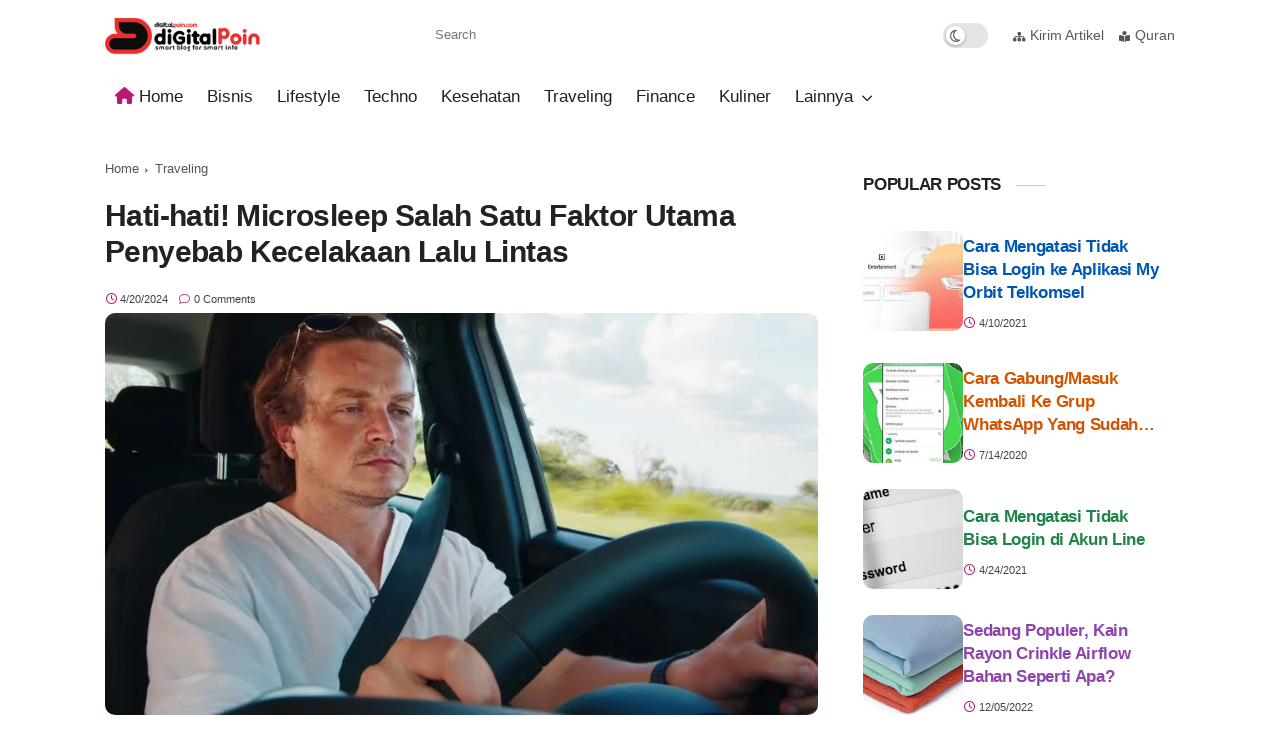

--- FILE ---
content_type: text/javascript; charset=UTF-8
request_url: https://www.digitalpoin.com/feeds/posts/default/-/lalu%20lintas?alt=json-in-script&callback=gs_results&max-results=6
body_size: 29338
content:
// API callback
gs_results({"version":"1.0","encoding":"UTF-8","feed":{"xmlns":"http://www.w3.org/2005/Atom","xmlns$openSearch":"http://a9.com/-/spec/opensearchrss/1.0/","xmlns$blogger":"http://schemas.google.com/blogger/2008","xmlns$georss":"http://www.georss.org/georss","xmlns$gd":"http://schemas.google.com/g/2005","xmlns$thr":"http://purl.org/syndication/thread/1.0","id":{"$t":"tag:blogger.com,1999:blog-2632163829898070282"},"updated":{"$t":"2026-01-22T19:24:47.880+07:00"},"category":[{"term":"lifestyle"},{"term":"kesehatan"},{"term":"blog"},{"term":"teknologi"},{"term":"keuangan"},{"term":"tips blog"},{"term":"blogger"},{"term":"seo"},{"term":"template blog"},{"term":"finansial"},{"term":"artikel blog"},{"term":"bisnis"},{"term":"domain"},{"term":"google"},{"term":"muslim"},{"term":"techno"},{"term":"ramadhan"},{"term":"kendaraan"},{"term":"gaya hidup"},{"term":"traveling"},{"term":"pinjaman online"},{"term":"bisnis online"},{"term":"whatsapp"},{"term":"kuliner"},{"term":"puasa"},{"term":"puasa ramadhan"},{"term":"hosting"},{"term":"investasi"},{"term":"website"},{"term":"wisata"},{"term":"perumahan"},{"term":"Telkomsel"},{"term":"cara membuat blog"},{"term":"css"},{"term":"gambar artikel"},{"term":"wordpress"},{"term":"penyakit"},{"term":"technology"},{"term":"template blogger"},{"term":"honda"},{"term":"membuat artikel blog"},{"term":"optimasi blog"},{"term":"travel"},{"term":"film"},{"term":"islam"},{"term":"laptop"},{"term":"membuat blog"},{"term":"pendidikan"},{"term":"smartphone"},{"term":"tiktok"},{"term":"trafik blog"},{"term":"artikel review"},{"term":"haji"},{"term":"html"},{"term":"minuman"},{"term":"mobil"},{"term":"rumah"},{"term":"selamat hari raya"},{"term":"toko online"},{"term":"ucapan selamat"},{"term":"Asus"},{"term":"blogwalking"},{"term":"cara membuat artikel"},{"term":"cpanel"},{"term":"desain blog"},{"term":"digital marketing"},{"term":"google adsense"},{"term":"loading blog"},{"term":"masakan"},{"term":"mengganti template blog"},{"term":"olx"},{"term":"ramadan"},{"term":"sosial media"},{"term":"tampilan blog"},{"term":"tips blogger"},{"term":"adsense"},{"term":"akun google"},{"term":"backlink"},{"term":"cara menghasilkan uang"},{"term":"fashion"},{"term":"google search console"},{"term":"instagram"},{"term":"kode template blog"},{"term":"motor"},{"term":"pinjaman"},{"term":"pppk"},{"term":"property"},{"term":"telkomsel orbit"},{"term":"vaksin covid 19"},{"term":"visitor blog"},{"term":"UMKM"},{"term":"air mineral"},{"term":"artificial intelligence"},{"term":"belajar seo"},{"term":"blogging"},{"term":"blogspot"},{"term":"cara membuat website"},{"term":"desain grafis"},{"term":"desain rumah"},{"term":"hosting gratis"},{"term":"ibadah haji"},{"term":"jasa ekspedisi"},{"term":"jasa seo"},{"term":"keluarga"},{"term":"kopi"},{"term":"link artikel"},{"term":"meningkatkan trafik blog"},{"term":"nutrisi"},{"term":"pajak"},{"term":"panduan blog"},{"term":"pemasaran digital"},{"term":"perawat"},{"term":"permanent link"},{"term":"pinjol"},{"term":"relaksasi pajak"},{"term":"rental mobil"},{"term":"review film"},{"term":"strategi bisnis"},{"term":"template kompi flexible"},{"term":"template toko online"},{"term":"tips bisnis online"},{"term":"Gen Z"},{"term":"PT PMA"},{"term":"TV digital"},{"term":"asuransi"},{"term":"belajar kode css"},{"term":"berat badan"},{"term":"bisnis internet"},{"term":"blog toko online"},{"term":"browser"},{"term":"cara mendapatkan uang"},{"term":"cargo"},{"term":"dana darurat"},{"term":"dashboard blogger"},{"term":"desain"},{"term":"diet"},{"term":"digital poin"},{"term":"email"},{"term":"gmail"},{"term":"google dmca"},{"term":"google+"},{"term":"hiburan"},{"term":"iklan adsense"},{"term":"info perawat"},{"term":"jasa backlink"},{"term":"kemerdekaan indonesia"},{"term":"kode css"},{"term":"kompi flexible"},{"term":"layanan logistik"},{"term":"membuat artikel"},{"term":"mengganti tampilan blog"},{"term":"niche blog"},{"term":"olahraga"},{"term":"optimasi seo"},{"term":"pageview blog"},{"term":"password"},{"term":"performa blog"},{"term":"pinjaman uang"},{"term":"pola tidur"},{"term":"pppk guru"},{"term":"promosi"},{"term":"reksadana"},{"term":"reksadana pasar uang"},{"term":"renovasi rumah"},{"term":"seo friendly"},{"term":"server"},{"term":"sinyal internet"},{"term":"tiktok marketing"},{"term":"tips liburan"},{"term":"toko online blogspot"},{"term":"topik blog"},{"term":"traveller"},{"term":"widget blog"},{"term":"AI"},{"term":"ASUS Vivobook S14"},{"term":"BRI"},{"term":"BRImo"},{"term":"EF EFEKTA"},{"term":"JNE"},{"term":"Meta Ads"},{"term":"ajaran agama Kristen"},{"term":"aktivitas blog"},{"term":"alpukat"},{"term":"android"},{"term":"apple"},{"term":"artikel seo friendly"},{"term":"auto traffic"},{"term":"auto visitor"},{"term":"bio link"},{"term":"bos rental mobil"},{"term":"bunga pinjaman"},{"term":"camping"},{"term":"cara blogwalking"},{"term":"cara login cpanel"},{"term":"cara memasang gambar"},{"term":"cara membuat widget"},{"term":"cara mendaftarkan blog"},{"term":"cara meningkatkan blog"},{"term":"cara menulis artikel"},{"term":"cara promosi"},{"term":"cdn cloudflare"},{"term":"chatbot"},{"term":"cloud service"},{"term":"cloudflare"},{"term":"content creator"},{"term":"covid 19"},{"term":"desain website"},{"term":"dfy hero"},{"term":"diabetes melitus"},{"term":"digital detox"},{"term":"domain gratis"},{"term":"download kompi flexible v8"},{"term":"ekspedisi cargo"},{"term":"farmasi"},{"term":"fitur Blogger"},{"term":"gambar artikel blog"},{"term":"google analytics"},{"term":"google plus"},{"term":"google webmaster tools"},{"term":"group whatsapp"},{"term":"hari raya idul fitri"},{"term":"icon blog"},{"term":"idul adha"},{"term":"iklan"},{"term":"influencer"},{"term":"investasi aman"},{"term":"investasi saham"},{"term":"iphone"},{"term":"jasa ekspedisi cargo"},{"term":"jasa pengiriman barang"},{"term":"jerawat"},{"term":"judul artikel blog"},{"term":"kasus penembakan"},{"term":"kata sandi"},{"term":"keamanan digital"},{"term":"kemasan produk"},{"term":"kendaraan listrik"},{"term":"kesehatan jantung"},{"term":"kesehatan kulit"},{"term":"keyword blog"},{"term":"kurir"},{"term":"kurma"},{"term":"kustomisasi blog"},{"term":"landing page"},{"term":"laptop terbaru"},{"term":"layanan"},{"term":"liburan"},{"term":"lifstyle"},{"term":"link"},{"term":"logo"},{"term":"makanan"},{"term":"manfaat tidur"},{"term":"membuat blog wordpress"},{"term":"membuat konten viral"},{"term":"membuat landing page"},{"term":"membuat website"},{"term":"mengganti tampilan blogger"},{"term":"menghasilkan uang blog"},{"term":"meningkatkan peringkat blog"},{"term":"motor sport"},{"term":"mudik"},{"term":"musik"},{"term":"my orbit"},{"term":"nama domain"},{"term":"news"},{"term":"olxmobbi"},{"term":"optimasi gambar artikel"},{"term":"otomotif"},{"term":"page view blog"},{"term":"pajak 0 persen"},{"term":"pedulilindungi"},{"term":"pembayaran digital"},{"term":"pendaftaran pppk"},{"term":"pengiriman barang"},{"term":"penipuan"},{"term":"penipuan online"},{"term":"penyakit jantung"},{"term":"peringkat blog"},{"term":"pet care"},{"term":"pintu harmonika"},{"term":"pola hidup sehat"},{"term":"produktivitas"},{"term":"profil blogger"},{"term":"profile blogger"},{"term":"relaksasi pajak kendaraan"},{"term":"rumah sakit"},{"term":"samsung"},{"term":"search engine optimization"},{"term":"selingkuh"},{"term":"sepeda listrik"},{"term":"sepeda motor"},{"term":"sertifikat vaksin"},{"term":"seva"},{"term":"startup"},{"term":"strategi investasi saham"},{"term":"strategi seo"},{"term":"subdomain"},{"term":"tabungan"},{"term":"tata cara haji"},{"term":"tema blog"},{"term":"template seo friendly"},{"term":"tidak bisa login"},{"term":"tipe perumahan"},{"term":"tips finansial"},{"term":"tips memilih domain"},{"term":"tips mudik"},{"term":"tips update artikel"},{"term":"video youtube"},{"term":"wa"},{"term":"web"},{"term":"wisata indonesia"},{"term":"ATM"},{"term":"Astra UD Trucks"},{"term":"BRImo mobile banking"},{"term":"CRM Digital"},{"term":"DM"},{"term":"English First"},{"term":"English for Adults"},{"term":"Flexible Packaging"},{"term":"GIIAS 2025"},{"term":"GenZ"},{"term":"HUT PPNI"},{"term":"Honda Vario 125"},{"term":"KPI"},{"term":"Laptop AI 2025"},{"term":"OJK"},{"term":"PAFI"},{"term":"PMF"},{"term":"PayPal"},{"term":"Printer produksi"},{"term":"SEO blog"},{"term":"SIM"},{"term":"Seedbacklink"},{"term":"Tahun Baru Islam"},{"term":"Vario 125"},{"term":"Vespa Matic"},{"term":"Wowrack"},{"term":"Xiaomi"},{"term":"adhy suryadi"},{"term":"after sales engagement"},{"term":"ai tools terbaik"},{"term":"air kemasan"},{"term":"air mineral murni"},{"term":"air suling"},{"term":"aksesibiltas website"},{"term":"akun blogger"},{"term":"akun whatsapp"},{"term":"alasan selingkuh"},{"term":"anchor text"},{"term":"aneurisma otak"},{"term":"animasi bendera"},{"term":"anjungan tunai mandiri"},{"term":"antena TV digital"},{"term":"antivirus"},{"term":"antivirus android"},{"term":"antivirus terbaik"},{"term":"apa itu css"},{"term":"apa itu seo"},{"term":"apartemen"},{"term":"aplikasi my orbit"},{"term":"aplikasi pinjaman online"},{"term":"artifisial buatan"},{"term":"askep"},{"term":"asuhan keperawatan"},{"term":"asuransi syariah"},{"term":"auto trafik"},{"term":"baca novel gratis"},{"term":"backlink komentar"},{"term":"backup blog"},{"term":"bahan bakar fosil"},{"term":"bahasa Inggris"},{"term":"bahasa formal"},{"term":"bahasa non formal"},{"term":"bank"},{"term":"bank indonesia"},{"term":"bekal makanan"},{"term":"bekas jerawat"},{"term":"belajar Meta Ads"},{"term":"belajar bahasa Inggris"},{"term":"belajar kode html"},{"term":"belanja"},{"term":"besi"},{"term":"biaya balik nama mobil"},{"term":"bisnis kreatif"},{"term":"bisnis startup"},{"term":"blog adsense"},{"term":"blog kang ismet"},{"term":"blog spam"},{"term":"blog spammer"},{"term":"blog tutorial"},{"term":"blog update"},{"term":"blogger baru"},{"term":"blogger klasik"},{"term":"blogging efisien"},{"term":"bounce rate blog"},{"term":"buah"},{"term":"buku"},{"term":"cara artikel terindeks"},{"term":"cara backup blog"},{"term":"cara bisnis online"},{"term":"cara blog terindeks"},{"term":"cara custom domain"},{"term":"cara download video"},{"term":"cara hack whatsapp"},{"term":"cara install wordpress"},{"term":"cara jualan online"},{"term":"cara kerja seo"},{"term":"cara memasang link"},{"term":"cara membeli domain"},{"term":"cara membeli hosting"},{"term":"cara membuat animasi"},{"term":"cara membuat link"},{"term":"cara membuat video"},{"term":"cara memilih buah"},{"term":"cara menentukan produk"},{"term":"cara mengganti tema"},{"term":"cara mengganti template"},{"term":"cara menggunakan cpanel"},{"term":"cara merawat kucing"},{"term":"cara pendaftaran p3k"},{"term":"cara pendaftaran pppk"},{"term":"cara registrasi kartu"},{"term":"cara update blog"},{"term":"cek kesehatan"},{"term":"cek sertifikat vaksin"},{"term":"celana dalam"},{"term":"charger kendaraan listrik"},{"term":"clickbait"},{"term":"cloud indonesia"},{"term":"contact form blogger"},{"term":"cryptocurrency"},{"term":"cuci mobil"},{"term":"custom domain"},{"term":"daging"},{"term":"daging qurban"},{"term":"daya tarik pasar"},{"term":"debt collector"},{"term":"deindeks google"},{"term":"dekorasi"},{"term":"desain kemasan"},{"term":"desain perumahan"},{"term":"desain produk"},{"term":"disabilitas"},{"term":"dmca"},{"term":"doa"},{"term":"doa bapa kami"},{"term":"domain blog"},{"term":"domain generator"},{"term":"download envato gratis"},{"term":"edukasi"},{"term":"ekonomi"},{"term":"ekonomi kreatif"},{"term":"ekspedisi"},{"term":"envato elements"},{"term":"facebook"},{"term":"favicon"},{"term":"favicon blog"},{"term":"fetch as google"},{"term":"finance"},{"term":"fintech"},{"term":"form contact blogger"},{"term":"foto profil blogger"},{"term":"gadget"},{"term":"gagal bayar"},{"term":"gagal bayar pinjaman online"},{"term":"gaji marshaller"},{"term":"gaji parkir pesawat"},{"term":"game online"},{"term":"gejala aneurisma otak"},{"term":"glamping"},{"term":"goodpixelpro"},{"term":"google deindex"},{"term":"google foto"},{"term":"google index"},{"term":"google mail"},{"term":"google plus nonaktif"},{"term":"grafis"},{"term":"gratis kompi flexible"},{"term":"haid"},{"term":"hak waris"},{"term":"hama rumah sakit"},{"term":"hampers"},{"term":"harga domain"},{"term":"harga membuat website"},{"term":"harga mobil"},{"term":"hari raya"},{"term":"hemat biaya"},{"term":"hipertensi"},{"term":"honda CBR 150"},{"term":"hotel"},{"term":"huawei"},{"term":"hut ri"},{"term":"hut ri ke 77"},{"term":"ibadah puasa"},{"term":"icon svg"},{"term":"ide artikel"},{"term":"idul fitri"},{"term":"industri kreatif"},{"term":"infinite scroll"},{"term":"influencer technology"},{"term":"inspect element"},{"term":"internet"},{"term":"internet marketing"},{"term":"jam tangan"},{"term":"jam tangan mewah"},{"term":"jamu"},{"term":"jangkauan sinyal internet"},{"term":"jasa"},{"term":"jasa SEO backlink"},{"term":"jasa cargo"},{"term":"jasa cetak"},{"term":"jasa merek"},{"term":"jasa pembuatan blog"},{"term":"jasa pendirian PT PMA"},{"term":"javascript"},{"term":"jual beli online"},{"term":"kain rayon crinkle"},{"term":"kartu kredit"},{"term":"kartu reaktivasi"},{"term":"kata kunci"},{"term":"kata kunci blog"},{"term":"keamanan router"},{"term":"kecantikan"},{"term":"kecepatan blog"},{"term":"kecepatan loading blog"},{"term":"kecerdasan buatan"},{"term":"kesehatan mata"},{"term":"kesehatan otak"},{"term":"kesehatan wanita"},{"term":"kode blog"},{"term":"kode template"},{"term":"kolom blog"},{"term":"kolom komentar blogger"},{"term":"komentar blog"},{"term":"kommo"},{"term":"kompi ajaib"},{"term":"kompi flexible v8"},{"term":"konsultasi bisnis"},{"term":"konten google+"},{"term":"kopi susu"},{"term":"kopi susu gula aren"},{"term":"ktp"},{"term":"kualitas air"},{"term":"kursus bahasa Inggris"},{"term":"kursus mengemudi"},{"term":"lailatul qadar"},{"term":"lalu lintas"},{"term":"landing page blogger"},{"term":"laptop AI"},{"term":"laptop gaming"},{"term":"latihan mengemudi"},{"term":"layanan cloud Indonesia"},{"term":"layout blog"},{"term":"liburan natal"},{"term":"link anchor text"},{"term":"link attributes UGC"},{"term":"link bio"},{"term":"link blog"},{"term":"lowongan kerja"},{"term":"malam lailatul qadar"},{"term":"manasik haji"},{"term":"manfaat buku"},{"term":"manfaat celana dalam"},{"term":"manfaat membaca buku"},{"term":"marhaban yaa ramadhan"},{"term":"marketz"},{"term":"marshaller"},{"term":"masalah loading blog"},{"term":"memancing"},{"term":"memasang foto profil"},{"term":"memasang infinite scroll"},{"term":"memasang read more"},{"term":"membuat artikel unik"},{"term":"membuat bio link"},{"term":"membuat desain grafis"},{"term":"membuat nama domain"},{"term":"membuat password aman"},{"term":"memilih nama domain"},{"term":"menentukan nama domain"},{"term":"meningkatkan performa blog"},{"term":"meningkatkan rating blog"},{"term":"menu accordion"},{"term":"menulis artikel"},{"term":"menurunkan berat badan"},{"term":"mineral alami"},{"term":"minum jamu"},{"term":"minum kopi"},{"term":"mobbi"},{"term":"mobil bekas"},{"term":"motor listrik"},{"term":"movie"},{"term":"natal"},{"term":"novel"},{"term":"novel gratis"},{"term":"objek wisata"},{"term":"olahraga kardio"},{"term":"optimasi sosial media"},{"term":"optimasi website"},{"term":"organic visitor"},{"term":"organisasi"},{"term":"p3k"},{"term":"packaging"},{"term":"pakaian olahraga"},{"term":"paket internet murah"},{"term":"panduan belajar EF EFEKTA"},{"term":"panduan desain grafis"},{"term":"password manager"},{"term":"password router"},{"term":"paylater"},{"term":"pegawai negeri sipil"},{"term":"pekerjaan"},{"term":"pelanggaran hak cipta"},{"term":"pendaftaran p3k"},{"term":"pengendalian hama"},{"term":"penyakit blog"},{"term":"penyebab serangan jantung"},{"term":"perawatan kulit"},{"term":"perbedaan air mineral"},{"term":"pernikahan"},{"term":"perpanjang domain"},{"term":"perusahaan penyedia jasa"},{"term":"pesan whatsapp"},{"term":"pintu harmonika Surabaya"},{"term":"pns"},{"term":"pola makan"},{"term":"ppni"},{"term":"pppk tenaga kesehatan"},{"term":"produk cetak"},{"term":"puasa ramadan"},{"term":"quick edit blogger"},{"term":"rahasia menghasilkan uang"},{"term":"referral link"},{"term":"relaksasi pajak mobil"},{"term":"rukun haji"},{"term":"saham"},{"term":"secangkir kopi"},{"term":"segmentasi pelanggan"},{"term":"sejarah"},{"term":"sekolah"},{"term":"seleksi pppk"},{"term":"shila sawangan"},{"term":"shila sawangan bermasalah"},{"term":"sholat"},{"term":"shorby"},{"term":"skor kredit"},{"term":"skor kredit pinjaman"},{"term":"slow living"},{"term":"sms"},{"term":"sms penipuan"},{"term":"social media plan"},{"term":"software"},{"term":"sosiago"},{"term":"spam"},{"term":"spammer"},{"term":"statistik blog"},{"term":"strategi digital marketing"},{"term":"strategi penjualan"},{"term":"struktur data blog"},{"term":"submersible pump"},{"term":"sumber mata air pegunungan"},{"term":"surat izin mengemudi"},{"term":"syarat pendaftaran pppk"},{"term":"tahun baru"},{"term":"tampilan blogger baru"},{"term":"tampilan dashboard blog"},{"term":"tata cara sholat"},{"term":"tata letak blog"},{"term":"tehnik seo"},{"term":"teknologi AI"},{"term":"teknologi IoT"},{"term":"teknologi digital"},{"term":"tempat wisata glamping"},{"term":"tempat wisata indonesia"},{"term":"tempat wisata romantis"},{"term":"template blogspot"},{"term":"template digital poin"},{"term":"template gratis"},{"term":"template kang ismet"},{"term":"template landing page"},{"term":"template profile"},{"term":"tidur"},{"term":"tidur nyenyak"},{"term":"tidur saat puasa"},{"term":"tips adsense"},{"term":"tips baca novel"},{"term":"tips berkendara"},{"term":"tips copy paste"},{"term":"tips cuci mobil"},{"term":"tips hamil"},{"term":"tips investasi"},{"term":"tips jualan"},{"term":"tips kendaraan"},{"term":"tips memancing"},{"term":"tips mengatur keuangan"},{"term":"tips menggunakan ATM"},{"term":"tips menghasilkan uang"},{"term":"tips menulis"},{"term":"tips renovasi"},{"term":"tips tiktok"},{"term":"tips transaksi aman"},{"term":"toko online blogger"},{"term":"toko online whatsapp"},{"term":"tombol"},{"term":"toyota"},{"term":"transaksi"},{"term":"transaksi jual beli"},{"term":"transfer bank"},{"term":"truk"},{"term":"tujuan blogwalking"},{"term":"tukang parkir pesawat"},{"term":"uang"},{"term":"uang kertas"},{"term":"uang kertas baru"},{"term":"ukuran font"},{"term":"ulasan genre film"},{"term":"update artikel"},{"term":"usaha"},{"term":"vape"},{"term":"video"},{"term":"vitamin C"},{"term":"wajib haji"},{"term":"wallpaper minimalis"},{"term":"web design"},{"term":"web hosting"},{"term":"website berbayar"},{"term":"widget Blogger"},{"term":"wisata budaya"},{"term":"wisata pantai"},{"term":"wisma"},{"term":"#KaburAjaDulu"},{"term":"$100 blog"},{"term":"1 Muharram 2025"},{"term":"10 muharram"},{"term":"100% konversi penjualan"},{"term":"?m=1"},{"term":"AGM Holodeck"},{"term":"AI tools"},{"term":"AI untuk Instagram"},{"term":"AQUVIVA"},{"term":"ASUS TUF Gaming A15"},{"term":"ASUS Zenbook A14"},{"term":"Abigail Rental"},{"term":"Abigail Rental Bandung"},{"term":"Ahrefs Webmaster Tools"},{"term":"Ahrefs gratis"},{"term":"AnTuTu benchmark"},{"term":"Apa itu Long Tail Keyword"},{"term":"Asus S3407QA"},{"term":"Asus Zenbook"},{"term":"Asus Zenbook 14"},{"term":"Asus Zenbook 14 Oled"},{"term":"BCA"},{"term":"BCA Life"},{"term":"BNPL"},{"term":"BPKB"},{"term":"BPKB hilang"},{"term":"BPKB rusak"},{"term":"BPR"},{"term":"BRI Mobil Banking"},{"term":"Barcelona"},{"term":"Barcelona travel guide"},{"term":"Barcelonashortstay"},{"term":"Bengkel Las Mahkota"},{"term":"Berjaya Times Square"},{"term":"BookCabin"},{"term":"Bootstrapping"},{"term":"CATCHPLAY+"},{"term":"CDN"},{"term":"CSS Blogger"},{"term":"CSS sederhana"},{"term":"Canva"},{"term":"Cara Menerapkan Long Tail Keyword"},{"term":"Cara Menghindari Kesalahan SEO"},{"term":"Cek Ongkir Lion Parcel"},{"term":"Citra Pintu Harmonika"},{"term":"Computex 2025"},{"term":"Copilot+"},{"term":"Copilot+ PC"},{"term":"Crowdfunding"},{"term":"DC"},{"term":"Daihatsu"},{"term":"Dekorasi Elegan"},{"term":"Dekorasi Natal"},{"term":"Dekorasi Natal Minimalis"},{"term":"Disney"},{"term":"Domain Authority"},{"term":"Domain Authority 2.0"},{"term":"EF Adults"},{"term":"EF EFEKTA English for Adults"},{"term":"EF Indonesia"},{"term":"Februari 2025 Versi AnTuTu"},{"term":"FlexClip"},{"term":"Fujifilm Revoria Press SC285S"},{"term":"G30S PKI"},{"term":"GEEKVAPE"},{"term":"GEEKVAPE 2024 Sustainability Report"},{"term":"GIIAS"},{"term":"Gaikindo"},{"term":"Gaikindo Indonesia International Auto Show"},{"term":"Galeri 24"},{"term":"Geek Bar"},{"term":"Genio"},{"term":"Gibran Rakabuming Raka"},{"term":"Global Reporting Initiative"},{"term":"Google Anniversary"},{"term":"Google Doodle"},{"term":"Google Search Update"},{"term":"Green Lake City"},{"term":"HP Flagship Android terkencang"},{"term":"HTML Blogger"},{"term":"HUT PPNI ke 49"},{"term":"Halal Practitioner"},{"term":"Happy Dental Clinic"},{"term":"Hari Raya Idul Adha 2025"},{"term":"Honda ADV 160"},{"term":"Hypernet"},{"term":"I get it"},{"term":"ICAN English"},{"term":"ICE BSD City"},{"term":"IT Managed Service"},{"term":"IT managed service Indonesia"},{"term":"Ide Dekorasi"},{"term":"Idul Adha 1446"},{"term":"Indonesia"},{"term":"Indonesia industry"},{"term":"Indonesia merdeka"},{"term":"Inoui Print"},{"term":"Instaprint"},{"term":"Intel Core Ultra 9"},{"term":"Inti Solar"},{"term":"Intiland"},{"term":"IoT"},{"term":"JNE Content Competition"},{"term":"JNE Express"},{"term":"JNE berbagi"},{"term":"JTR"},{"term":"Jagoan Hosting"},{"term":"KMN EyeCare"},{"term":"KOL"},{"term":"KOL marketing"},{"term":"KPR syariah"},{"term":"KTA syariah"},{"term":"Kelenteng Ling Gwan Kiong"},{"term":"Kelenteng Seng Hong Bio"},{"term":"Kemasan"},{"term":"Kesalahan SEO"},{"term":"Keunggulan Asus Vivobook S14"},{"term":"Key Opinion Leader"},{"term":"Key Performance Indicator"},{"term":"Key Performance Indicators"},{"term":"Koneksi"},{"term":"Kuliah Kerja Nyata"},{"term":"Kursus English First"},{"term":"LASIK"},{"term":"LASIK mata"},{"term":"LED wall display"},{"term":"La Vela"},{"term":"Laporan Keberlanjutan GEEKVAPE"},{"term":"Lavela"},{"term":"Lenovo"},{"term":"Lenovo Legion Pro 7i"},{"term":"Lenovo Yoga Slim 7i Aura Edition"},{"term":"Line"},{"term":"LinovHR"},{"term":"Lion Parcel"},{"term":"Long Tail Keyword"},{"term":"Long Tail SEO"},{"term":"Mabruktour"},{"term":"Malaysia"},{"term":"Managed Service Provide Indonesia"},{"term":"Mebiso"},{"term":"Melanie Perkins"},{"term":"Merchandise Cantik Seedbacklink"},{"term":"Metalized Film"},{"term":"Metrik SEO Relevan"},{"term":"Minimore"},{"term":"Mitratama Cipta Selaras"},{"term":"Monotaro.id"},{"term":"Natal dan Tahun Baru"},{"term":"Netflix"},{"term":"Nice try super Diddy"},{"term":"Nvidia RTX 5090"},{"term":"ONELUXE"},{"term":"OS"},{"term":"PAFI Kabupaten Trenggalek"},{"term":"PAFI Mamuju Kota"},{"term":"PGN LNG Indonesia"},{"term":"PLN"},{"term":"POS"},{"term":"POS software"},{"term":"POS software terbaik"},{"term":"PPNI Kabupaten Probolinggo"},{"term":"PPNI Probolinggo"},{"term":"PPPK 2025"},{"term":"PPPK paruh waktu 2025"},{"term":"PT NAS"},{"term":"PT. Mitratama Cipta Selaras"},{"term":"Page Authority"},{"term":"Pahlawan G30S\/PKI"},{"term":"Pahlawan Nasional"},{"term":"Peakwie"},{"term":"Point of Sale"},{"term":"Prabowo Subianto"},{"term":"Presiden Indonesia"},{"term":"Purityfic"},{"term":"QR code payment"},{"term":"Raja Backlink"},{"term":"Raja Komen"},{"term":"Rajabacklink.com"},{"term":"Rumah Kecil"},{"term":"SEO Metrik Penting"},{"term":"SEO gambar"},{"term":"SEO untuk Pemula"},{"term":"SEO yang Efektif"},{"term":"SIM B"},{"term":"SIM B2 Umum"},{"term":"SIM card registrasi"},{"term":"SIM internasional"},{"term":"SIM luar negeri"},{"term":"SaldoPP.net"},{"term":"SehatQ"},{"term":"SehatQ.com"},{"term":"Sejarah Indonesia"},{"term":"Selesaikan Tindakan Menggunakan"},{"term":"Sewa mobil harian Bandung"},{"term":"Simpatik Indonesia"},{"term":"Sneakershoot"},{"term":"Subang Industrial Park"},{"term":"Subang Smartpolitan"},{"term":"Sugar Cube"},{"term":"Suryacipta"},{"term":"THR gratis"},{"term":"TOEFL"},{"term":"TV analog"},{"term":"TV digital indonesia"},{"term":"Tenda Nusantara"},{"term":"Tendara"},{"term":"The Rip 2026"},{"term":"TikTok Ads"},{"term":"TikTok FYP"},{"term":"Tips \u0026 Trick"},{"term":"Tokoisicash"},{"term":"TrawLbens"},{"term":"UD Trucks"},{"term":"UGC Link Attribute"},{"term":"UI UX 2025"},{"term":"Ukkicks"},{"term":"Universitas Muhammadiyah Gresik"},{"term":"VPS"},{"term":"VPS Indonesia"},{"term":"VPS Jagoan Hosting"},{"term":"VPS murah"},{"term":"Vanity Metrics SEO"},{"term":"Vespa"},{"term":"WhatsApp Broadcast"},{"term":"Wowrack Indonesia"},{"term":"Xiaomi Redmi 10"},{"term":"Xiaomi Redmi 11"},{"term":"Yamaha Freego 125"},{"term":"adab berdoa"},{"term":"administrasi"},{"term":"advertiser"},{"term":"affiliate"},{"term":"afiliasi"},{"term":"agama"},{"term":"agama Kristen"},{"term":"agama indonesia"},{"term":"agar bisa berkendara"},{"term":"agar blog terindeks"},{"term":"agar cepat hamil"},{"term":"agar cepat kaya"},{"term":"agar daging awet"},{"term":"agar daging empuk"},{"term":"agar konten fyp"},{"term":"agar pare tidak pahit"},{"term":"agar sekolah diminati"},{"term":"agar tidak macet"},{"term":"agen travel"},{"term":"agen travel umroh"},{"term":"agensi kreatif"},{"term":"agensi periklanan"},{"term":"ahli waris"},{"term":"ahrefs"},{"term":"ai text to image"},{"term":"air daun sirih berurat"},{"term":"air rebusan mie"},{"term":"air terjun dewi rengganis"},{"term":"air terjun guyangan"},{"term":"ajaran kristus"},{"term":"akhlak"},{"term":"akomodasi murah"},{"term":"akses dfy hero"},{"term":"aksesoris sepeda listrik"},{"term":"aktivasi bri banking"},{"term":"aktivitas anak tanpa gadget"},{"term":"akun adsense dibatas"},{"term":"akun centang biru"},{"term":"akun gmail"},{"term":"akun gmail dinonaktifkan"},{"term":"akun office 365"},{"term":"akun pedulilindungi"},{"term":"al fatihah"},{"term":"al quran"},{"term":"alasan penolakan adsense"},{"term":"alaskan sarana teknik"},{"term":"alat camping Tendara"},{"term":"alat kesehatan"},{"term":"alat pembakar sampah"},{"term":"alat ukur listrik"},{"term":"algoritma google"},{"term":"amalan istri"},{"term":"amalan meningkatkan rezeki"},{"term":"aman dari DC pinjol"},{"term":"ambeien"},{"term":"anak sekolah"},{"term":"aneka minuman"},{"term":"anemia"},{"term":"anggaran renovasi rumah"},{"term":"angsuran pinjaman online"},{"term":"animasi CSS"},{"term":"animasi bendera berkibar"},{"term":"animasi bendera merah putih"},{"term":"animasi teks"},{"term":"antar jemput 24 jam"},{"term":"anti virus"},{"term":"anti virus smartphone"},{"term":"antioksidan"},{"term":"apa itu anchor text"},{"term":"apa itu blog"},{"term":"apa itu cpanel"},{"term":"apa itu domain"},{"term":"apa itu fintech"},{"term":"apa itu hosting"},{"term":"apa itu html"},{"term":"apa itu perumahan"},{"term":"apa itu puasa"},{"term":"apa itu sosiago"},{"term":"apa itu website"},{"term":"apartemen makassar"},{"term":"aplikasi LinovHR"},{"term":"aplikasi LinovHR gratis"},{"term":"aplikasi OCTO"},{"term":"aplikasi android"},{"term":"aplikasi android power point"},{"term":"aplikasi chatbot"},{"term":"aplikasi jasa ekspedisi"},{"term":"aplikasi mobbi"},{"term":"aplikasi novel"},{"term":"aplikasi pinjaman"},{"term":"aplikasi pinjol"},{"term":"aplikasi video download"},{"term":"aplikasi video downloader"},{"term":"apoteker"},{"term":"apotik"},{"term":"april fools day"},{"term":"april mop"},{"term":"arang"},{"term":"arang aktif"},{"term":"artikel"},{"term":"artikel blog dilaporkan"},{"term":"artikel blog relevan"},{"term":"artikel blog tidak muncul"},{"term":"artikel blogger"},{"term":"artikel disukai pembaca"},{"term":"artikel draft"},{"term":"artikel per label"},{"term":"artikel sesuai topik"},{"term":"artikel spinner"},{"term":"artikel terbaru"},{"term":"artikel terindex google"},{"term":"asal nama genre"},{"term":"asal usul OK"},{"term":"asam folat"},{"term":"asam lambung"},{"term":"asam lambung naik"},{"term":"asam urat"},{"term":"asisten apoteker"},{"term":"asisten virtual telkomsel"},{"term":"askep cva"},{"term":"askep hematemesis melena"},{"term":"asuransi indonesia"},{"term":"asuransi kesehatan"},{"term":"asuransi kesehatan keluarga"},{"term":"asuransi konvensional"},{"term":"atap UPVC"},{"term":"atap UPVC terbaik"},{"term":"atap anti korosi"},{"term":"atap ramah lingkungan"},{"term":"atribut tautan"},{"term":"atribut utm_source"},{"term":"aturan baru wahtsapp"},{"term":"aturlead"},{"term":"auto visitor blog"},{"term":"automattic"},{"term":"average time on site"},{"term":"ayam bakar"},{"term":"bacaan sholat"},{"term":"backlink artikel"},{"term":"backup blog otomatis"},{"term":"backup blogger"},{"term":"backup data"},{"term":"backup kode template"},{"term":"backup website"},{"term":"backup wordpress"},{"term":"bagaimana belajar seo"},{"term":"bagaimana membuat blog"},{"term":"bagaimana memulai bisnis"},{"term":"bahan bangunan"},{"term":"bahan bangunan rumah"},{"term":"bahan gamis adem"},{"term":"bahan kain crinkle"},{"term":"bahasa blogger"},{"term":"bahasa gaul"},{"term":"bahaya diet"},{"term":"bahaya mesin motor mati"},{"term":"bahaya tidur"},{"term":"bahaya wifi public"},{"term":"bakteri baik"},{"term":"balik nama mobil"},{"term":"bank mega syariah"},{"term":"bank syariah"},{"term":"baptisan"},{"term":"barcelona short stay"},{"term":"batalkan pesan whatsapp"},{"term":"bayi"},{"term":"belajar"},{"term":"belajar English First"},{"term":"belajar bisnis online"},{"term":"belajar kode javascript"},{"term":"belajar mobil"},{"term":"belajar online"},{"term":"belajar tanpa burnout"},{"term":"beli SIM card"},{"term":"belum ada artikel"},{"term":"bendera merah putih"},{"term":"bengkel las Surabaya"},{"term":"berapa jumlah artikel"},{"term":"berapa kali renovasi rumah"},{"term":"berat badan meningkat"},{"term":"berat badan turun"},{"term":"berhenti donasi unicef"},{"term":"berkah puasa ramadhan"},{"term":"besi bangunan"},{"term":"besi unp"},{"term":"beton"},{"term":"better ads standards"},{"term":"biaya balik nama kendaraan"},{"term":"biaya cetak UMKM"},{"term":"biaya hidup di Bali"},{"term":"biaya hidup digital nomad"},{"term":"biaya membuat website"},{"term":"biaya pernikahan"},{"term":"biaya renovasi rumah"},{"term":"biaya traveling"},{"term":"bikin konten menarik"},{"term":"biomassa"},{"term":"bisnis Indonesia"},{"term":"bisnis charging mobil listrik"},{"term":"bisnis digital"},{"term":"bisnis ecommerce"},{"term":"bisnis klub sepak bola"},{"term":"bisnis logistik"},{"term":"bisnis mobil listrik"},{"term":"bisnis modern"},{"term":"bisnis naik level"},{"term":"bisnis sepak bola"},{"term":"bisnis sepakbola"},{"term":"bisnis tanpa modal"},{"term":"blockchain"},{"term":"blockchain enterprise"},{"term":"blockchain untuk bisnis"},{"term":"blog 2025"},{"term":"blog SEO"},{"term":"blog berbayar"},{"term":"blog dilaporkan google"},{"term":"blog gratis"},{"term":"blog hosted"},{"term":"blog kena google penalty"},{"term":"blog profesional"},{"term":"blog self hosted"},{"term":"blog terindeks google"},{"term":"blogger image webp"},{"term":"blogger kartini"},{"term":"blogger lama"},{"term":"blogger landing page"},{"term":"blogger media manager"},{"term":"blogger seo"},{"term":"blogger versi 1"},{"term":"blogger versi 2"},{"term":"blogger wanita"},{"term":"blokir sms"},{"term":"blokir whatsapp"},{"term":"body butter"},{"term":"bounce rate"},{"term":"bounce rate website"},{"term":"brainstorming"},{"term":"brand produk"},{"term":"branding"},{"term":"brokat"},{"term":"broken link"},{"term":"browsing"},{"term":"buah alpukat"},{"term":"buah khas ramahdan"},{"term":"bubuk arang aktif"},{"term":"budaya"},{"term":"budaya jawa timur"},{"term":"budgeting traveling"},{"term":"builder situs web"},{"term":"buku kesehatan"},{"term":"buku nikah"},{"term":"buku nikah online"},{"term":"bunga BPR"},{"term":"bunga paylater"},{"term":"burnout"},{"term":"call center"},{"term":"camilan sebelum tidur"},{"term":"camping Jakarta"},{"term":"caption engagement tinggi"},{"term":"caption ig viral"},{"term":"caption jualan"},{"term":"caption reels"},{"term":"car wash"},{"term":"cara agar doa dikabulkan"},{"term":"cara backup template"},{"term":"cara belajar mobil"},{"term":"cara belajar saham"},{"term":"cara berhenti donasi"},{"term":"cara blokir sms"},{"term":"cara cari info"},{"term":"cara cek NIK KTP"},{"term":"cara cek barang JNE"},{"term":"cara cek paket JNE"},{"term":"cara daftar SIM"},{"term":"cara daftar asuransi"},{"term":"cara daftar p3k"},{"term":"cara daftar pppk"},{"term":"cara diet"},{"term":"cara donasi unicef"},{"term":"cara edit template"},{"term":"cara efektif promosi"},{"term":"cara ekspor artikel"},{"term":"cara hadapi debt collector"},{"term":"cara hapus google"},{"term":"cara hemat biaya traveling"},{"term":"cara hindari penipuan"},{"term":"cara inspeksi url"},{"term":"cara jual vespa"},{"term":"cara jualan produk"},{"term":"cara kolaborasi"},{"term":"cara lindungi smartphone"},{"term":"cara login wordpress"},{"term":"cara masak daging"},{"term":"cara masuk group"},{"term":"cara melakukan riset SEO"},{"term":"cara melaporkan blog"},{"term":"cara melaporkan website"},{"term":"cara melunasi pinjaman"},{"term":"cara memasak pare"},{"term":"cara memasang bendera"},{"term":"cara memasang chat"},{"term":"cara memasang ekstensi"},{"term":"cara memasang favicon"},{"term":"cara memasang font"},{"term":"cara memasang tema"},{"term":"cara memasang template"},{"term":"cara memasang video"},{"term":"cara membersihkan makeup"},{"term":"cara membuat email"},{"term":"cara membuat fuyunghai"},{"term":"cara membuat halaman"},{"term":"cara membuat judul"},{"term":"cara membuat klepon"},{"term":"cara membuat konten viral"},{"term":"cara membuat landing page"},{"term":"cara membuat miso"},{"term":"cara membuat password"},{"term":"cara membuat sim"},{"term":"cara membuat status"},{"term":"cara membuat subdomain"},{"term":"cara membuat toko online"},{"term":"cara membuka email"},{"term":"cara membuka link"},{"term":"cara membuka password"},{"term":"cara memilih hampers"},{"term":"cara memilih wallpaper"},{"term":"cara memulai industri kreatif"},{"term":"cara menambahkan gambar"},{"term":"cara menambahkan kolom"},{"term":"cara menambahkan link"},{"term":"cara menambahkan teks"},{"term":"cara menambakan video"},{"term":"cara mencari artikel"},{"term":"cara mencegah hipertensi"},{"term":"cara mencegah penyakit"},{"term":"cara mencegah virus"},{"term":"cara mendaftar haji reguler"},{"term":"cara mendapatkan efin"},{"term":"cara mendapatkan link"},{"term":"cara mendapatkan vaksin"},{"term":"cara mendirikan PT PMA"},{"term":"cara menemukan niche"},{"term":"cara menentukan harga"},{"term":"cara menentukan niche"},{"term":"cara mengajukan asuransi"},{"term":"cara mengajukan komplain"},{"term":"cara mengajukan tanggapan"},{"term":"cara mengamankan router"},{"term":"cara mengasilkan uang"},{"term":"cara mengatur blog"},{"term":"cara mengelola keuangan"},{"term":"cara mengendarai mobil"},{"term":"cara mengetahui template"},{"term":"cara mengetahui terindeks"},{"term":"cara mengganti favicon"},{"term":"cara mengganti font"},{"term":"cara mengganti kata sandi"},{"term":"cara mengganti ktp"},{"term":"cara mengganti password"},{"term":"cara mengganti profil blogger"},{"term":"cara menggunakan AI"},{"term":"cara menggunakan AI generative"},{"term":"cara menggunakan Ahrefs"},{"term":"cara menggunakan hashtag"},{"term":"cara menggunakan inspeksi url"},{"term":"cara menggunakan selector"},{"term":"cara menggunakan softaculous"},{"term":"cara menggunakan tag kondisional"},{"term":"cara menggunakan teknik pomodoro"},{"term":"cara menggunakan webp"},{"term":"cara menggunakan wordpress"},{"term":"cara menghafal al quran"},{"term":"cara menghapus artikel"},{"term":"cara menghapus foto"},{"term":"cara menghapus kode"},{"term":"cara menghasilkan $100"},{"term":"cara menghindari dc"},{"term":"cara mengirim pesan"},{"term":"cara mengurus BPKB"},{"term":"cara mengusir hewan"},{"term":"cara meningkatkan penjualan"},{"term":"cara meningkatkan profit"},{"term":"cara menjadi konsultan bisnis"},{"term":"cara menjadi marshaller"},{"term":"cara menjadi muslim"},{"term":"cara menjaga kesehatan mental"},{"term":"cara menjual blog"},{"term":"cara menjual produk"},{"term":"cara menulis caption instagram"},{"term":"cara menurunkan bounce rate"},{"term":"cara menyalin artikel"},{"term":"cara menyalin artikel blog"},{"term":"cara menyembunyikan kode"},{"term":"cara menyimpan daging"},{"term":"cara menyimpan template"},{"term":"cara merapikan alis"},{"term":"cara merawat anjing"},{"term":"cara merawat truk"},{"term":"cara merawat wajah"},{"term":"cara monetize blog"},{"term":"cara optimasi gambar"},{"term":"cara pakai multimeter"},{"term":"cara penawaran produk"},{"term":"cara penulisan daftar pustaka"},{"term":"cara perpanjang domain"},{"term":"cara perpanjang sim"},{"term":"cara registrasi brimo"},{"term":"cara setting blog"},{"term":"cara setting wordpress"},{"term":"cara sholat"},{"term":"cara sholat taubat"},{"term":"cara terindex google"},{"term":"cara top up paypal"},{"term":"cara transfer domain"},{"term":"cara untung maksimal"},{"term":"cara upgrade windows"},{"term":"cargo darat"},{"term":"cargo laut"},{"term":"cargo udara"},{"term":"cari info"},{"term":"cari info lengkap"},{"term":"carwash"},{"term":"cat rumah"},{"term":"cat rumah pilihan"},{"term":"cek NIK KTP"},{"term":"cek NIK KTP online"},{"term":"cek barang JNE"},{"term":"cek broken link"},{"term":"cek da pa blog"},{"term":"cek gula darah"},{"term":"cek merek"},{"term":"cek merek AI"},{"term":"cek merek Mebiso"},{"term":"cek merek online"},{"term":"cek nama PPPK"},{"term":"cek nomor WA penipu"},{"term":"cek nomor resi"},{"term":"cek ongkir JNE"},{"term":"cek pagerank"},{"term":"cek pengiriman JNE"},{"term":"cek rekening penipu"},{"term":"cek resi"},{"term":"cek resi JNE"},{"term":"cek skor kredit"},{"term":"cek trafik blog"},{"term":"cek tv digital"},{"term":"cerita sukses affiliator"},{"term":"cetak kalender"},{"term":"cetak paper cup"},{"term":"charger tipe 1"},{"term":"charger tipe 2"},{"term":"chat whatsapp"},{"term":"chatbot terbaik"},{"term":"check list style"},{"term":"check up blog"},{"term":"christopher reeve story"},{"term":"cicilan"},{"term":"cicilan pinjaman online"},{"term":"cinta sampai mati"},{"term":"ciri haid"},{"term":"ciri lailatul qadar"},{"term":"ciri menopause"},{"term":"ciri mobil bekas"},{"term":"citation flow blog"},{"term":"clickable text"},{"term":"cloud"},{"term":"cloud bisnis"},{"term":"cloud crm plaform"},{"term":"cloud servis indonesia"},{"term":"conditional tag"},{"term":"conditional tag blogger"},{"term":"contoh bahan bakar fosil"},{"term":"contoh bisnis kreatif"},{"term":"contoh caption bagus"},{"term":"contoh industri kreatif"},{"term":"copy paste"},{"term":"copy paste artikel"},{"term":"copyright"},{"term":"copywriting instagram"},{"term":"core web vitals"},{"term":"coretax"},{"term":"covid-19"},{"term":"coworking space Bali"},{"term":"cpanel hosting"},{"term":"cpns"},{"term":"credit image blogger"},{"term":"credit link"},{"term":"credit link blog"},{"term":"credit link template"},{"term":"css animasi bendera"},{"term":"css class"},{"term":"css external"},{"term":"css inline"},{"term":"css internal"},{"term":"css slide"},{"term":"cuan di tiktok"},{"term":"cuplicate content"},{"term":"custom domain blog"},{"term":"custom domain blogger"},{"term":"custom domain blogspot"},{"term":"cva infark trombosis"},{"term":"cyber crime"},{"term":"daftar bernomor"},{"term":"daftar bri mobile"},{"term":"daftar domain"},{"term":"daftar gaji pns"},{"term":"daftar google analytics"},{"term":"daftar google search console"},{"term":"daftar harga mobil"},{"term":"daftar merek"},{"term":"daftar pustaka"},{"term":"daftar pustaka dari buku"},{"term":"daftar pustaka dari internet"},{"term":"daftar relaksasi pajak"},{"term":"daftar tak bernomor"},{"term":"daftar tv digital"},{"term":"daging empuk"},{"term":"daging kurban"},{"term":"daging presto"},{"term":"dampak blog dilaporkan"},{"term":"dampak google+ ditutup"},{"term":"dampak hosting gratis"},{"term":"dampak kesehatan"},{"term":"dampak optimasi berlebihan"},{"term":"dampak optimasi seo"},{"term":"dampak teknologi"},{"term":"dashboard blog"},{"term":"data center"},{"term":"daun alpukat"},{"term":"daya tahan tubuh"},{"term":"debt collector pinjol"},{"term":"decoy effect"},{"term":"dehidrasi"},{"term":"dekorasi ruangan"},{"term":"dekorasi rumah"},{"term":"dekorasi rumah kecil"},{"term":"dekorasi rumah minimalis"},{"term":"dental clinic"},{"term":"dental clinic terdekat"},{"term":"depo kontainer jakarta"},{"term":"deposito"},{"term":"deposito BPR"},{"term":"desain UI UX"},{"term":"desain eksterior"},{"term":"desain interior"},{"term":"desain kamar mandi"},{"term":"desain kemasan produk"},{"term":"desain logo"},{"term":"desain modern UI"},{"term":"desain pintu"},{"term":"desain rumah sederhana"},{"term":"desain web"},{"term":"deskripsi blog seo"},{"term":"destinasi belanja favorit"},{"term":"diabetes tipe 2"},{"term":"diet sehat"},{"term":"diet tanpa karbohidrat"},{"term":"diet tanpa nasi"},{"term":"digital detox anak"},{"term":"digital minimalism"},{"term":"digital multimeter"},{"term":"digital nomad Bali"},{"term":"digital printing"},{"term":"digitalpoin landing page"},{"term":"digitalpoinshop"},{"term":"dinding beton"},{"term":"dinding panel beton"},{"term":"dispepsia"},{"term":"disqus"},{"term":"diversifikasi portofolio"},{"term":"djp online"},{"term":"doa asyura"},{"term":"doa dikabulkan Allah"},{"term":"doa haji"},{"term":"doa hari asyura"},{"term":"doa kristen"},{"term":"doa manasik haji"},{"term":"doa muharram"},{"term":"doa umroh"},{"term":"dofollow link"},{"term":"dokter"},{"term":"dokumen PT PMA"},{"term":"domain .tech"},{"term":"domain Indonesia"},{"term":"domain lama"},{"term":"domain my.id"},{"term":"domain terbaik"},{"term":"domain web.id"},{"term":"domain xyz"},{"term":"domainesia"},{"term":"dompet digital"},{"term":"donasi unicef"},{"term":"dosa zina"},{"term":"download aturlead"},{"term":"download dfy hero"},{"term":"download envato elements"},{"term":"download sertifikat vaksin"},{"term":"download template gratis"},{"term":"download template jettheme"},{"term":"download template median ui"},{"term":"download template wuzz"},{"term":"download video tiktok"},{"term":"download video youtube"},{"term":"dracoola multimedia"},{"term":"drama korea"},{"term":"dupilkat konten"},{"term":"e money"},{"term":"ecommerce"},{"term":"edit foto"},{"term":"edit gambar"},{"term":"efek CSS"},{"term":"efek animasi bergelombang bendera"},{"term":"efek mencuci mobil"},{"term":"efek mengetik"},{"term":"efek samping carwash"},{"term":"efek samping vaksin"},{"term":"efin"},{"term":"efin pajak"},{"term":"efisiensi produksi UMKM"},{"term":"ekspedisi kapal laut"},{"term":"ekspedisi surabaya gorontalo"},{"term":"ekspor artikel blog"},{"term":"ekstensi browser"},{"term":"ekstensi idm"},{"term":"elektronik"},{"term":"elemen desain website"},{"term":"els warouw"},{"term":"emas"},{"term":"embed audio blogger"},{"term":"embed google photos"},{"term":"energi pria"},{"term":"energi surya"},{"term":"energi terbarukan"},{"term":"engagement blog"},{"term":"engagement rate"},{"term":"engagement rate instagram"},{"term":"engine brake"},{"term":"enkripsi data"},{"term":"entrepreneurship"},{"term":"envato"},{"term":"esports Indonesia"},{"term":"estimasi biaya renovasi"},{"term":"evil twin attack"},{"term":"fakta ibu menyusui"},{"term":"faktor bisnis online"},{"term":"fanpage"},{"term":"fanpage facebook"},{"term":"fashion hijab"},{"term":"fashion hijab kekinian"},{"term":"fashion kebaya"},{"term":"fashion kebaya modern"},{"term":"fast charger"},{"term":"featured image"},{"term":"feedburner"},{"term":"film The Rip"},{"term":"film box office"},{"term":"film drama"},{"term":"film horor Indonesia"},{"term":"film hutang nyawa"},{"term":"film laris"},{"term":"film layak ditonton"},{"term":"film mumblecore"},{"term":"film mumblegore"},{"term":"film plot twist"},{"term":"film polisi Miami"},{"term":"film tanpa dialog panjang"},{"term":"film visinema pictures"},{"term":"filosofi"},{"term":"filosofi kopi"},{"term":"filosofi kopi susu gula aren"},{"term":"financial technology"},{"term":"fitur iphone 16"},{"term":"fitur multimeter"},{"term":"follow blog"},{"term":"follower"},{"term":"follower blog"},{"term":"font"},{"term":"font blog"},{"term":"form kontak"},{"term":"formasi pppk guru"},{"term":"formasi pppk kesehatan"},{"term":"forum blogger"},{"term":"foto ktp"},{"term":"foto profil"},{"term":"frasa bahasa Inggris"},{"term":"free image generator"},{"term":"free image generator ai"},{"term":"fungsi follower blog"},{"term":"fungsi indikator mobil"},{"term":"fungsi inspect element"},{"term":"fungsi kalender"},{"term":"fungsi kartu kredit"},{"term":"fungsi keyword blog"},{"term":"fungsi multimeter"},{"term":"fungsi multimeter digital"},{"term":"fungsi tag conditional"},{"term":"fungsi tag kondisional"},{"term":"fungsi truk"},{"term":"fuyunghai"},{"term":"fyp"},{"term":"gabung group whatsapp"},{"term":"gadget blog"},{"term":"gadget terbaik"},{"term":"gadget terbaik 2025"},{"term":"gadget terbaru"},{"term":"gadget terbaru 2025"},{"term":"gagal ginjal"},{"term":"gaji"},{"term":"gaji bulanan"},{"term":"gaji konsultan bisnis"},{"term":"gaji pns"},{"term":"galbay"},{"term":"galbay pinjol"},{"term":"galeri Blogger"},{"term":"gambar blog"},{"term":"gambar lightbox"},{"term":"gambar sholat"},{"term":"gambar thumbnail"},{"term":"gambar tidak tampil"},{"term":"game AAA"},{"term":"game PC"},{"term":"game free free"},{"term":"game online Indonesia"},{"term":"game online populer"},{"term":"game ponsel"},{"term":"game populer 2025"},{"term":"gamis"},{"term":"gampling"},{"term":"gangguan tidur"},{"term":"ganti template"},{"term":"gaya hidup mewah"},{"term":"gaya hidup minimalis"},{"term":"gaya hidup tidak sehat"},{"term":"gejala utama diabetes"},{"term":"generasi milenial"},{"term":"generator widget"},{"term":"genre film"},{"term":"giveaway"},{"term":"glamping Bandung"},{"term":"glamping Jakarta"},{"term":"goodreamer"},{"term":"google chrome"},{"term":"google fonts"},{"term":"google pagespeed"},{"term":"google penalty"},{"term":"google photos"},{"term":"google search"},{"term":"google search engine"},{"term":"google+ ditutup"},{"term":"gowes"},{"term":"gratis domain"},{"term":"gratis domain xyz"},{"term":"gratis hosting"},{"term":"gratis microsoft 365"},{"term":"gratis office 365"},{"term":"gratis toko online"},{"term":"grid"},{"term":"gse"},{"term":"gudang"},{"term":"gudang logistik"},{"term":"gula aren"},{"term":"gula darah"},{"term":"guna teknik"},{"term":"hack whatsapp"},{"term":"hacker"},{"term":"hadiah"},{"term":"hadiah spesial"},{"term":"hafal alquran"},{"term":"hagajaya"},{"term":"haji reguler"},{"term":"haji reguler 2025"},{"term":"hak cipta"},{"term":"hak waris menantu"},{"term":"halaman blog"},{"term":"halaman contact"},{"term":"halaman dinamis"},{"term":"halaman disclaimer"},{"term":"halaman pertama google"},{"term":"halaman privacy"},{"term":"halaman sitemap"},{"term":"halaman statis"},{"term":"halaman statis blogger"},{"term":"hapus pesan terkirim"},{"term":"hapus whatsapp permanen"},{"term":"harga"},{"term":"harga Lenovo Legion Pro 7i"},{"term":"harga Lenovo Yoga Slim 7i"},{"term":"harga apartemen"},{"term":"harga apatemen"},{"term":"harga dfy hero"},{"term":"harga emas"},{"term":"harga emas terbaru"},{"term":"harga hosting"},{"term":"harga huawei matepad pro 13 2"},{"term":"harga iphone 11 128gb"},{"term":"harga iphone 16"},{"term":"harga iphone 16 Indonesia"},{"term":"harga membuat blog"},{"term":"harga mobil toyota"},{"term":"harga motor bekas"},{"term":"harga produk"},{"term":"harga samsung a02s"},{"term":"harga sepeda listrik"},{"term":"harga submersible pump"},{"term":"harga toko"},{"term":"harga toyota supra"},{"term":"hari arafah"},{"term":"hari ibu indonesia"},{"term":"hari libur"},{"term":"hari puasa ramadan"},{"term":"hari raya kurban"},{"term":"hashtag"},{"term":"health score ahrefs"},{"term":"hemat tiket pesawat"},{"term":"hemat waktu"},{"term":"hemoroid"},{"term":"heo link"},{"term":"hewan pengganggu"},{"term":"hidrasi olahraga"},{"term":"hidup sederhana"},{"term":"hidup seimbang"},{"term":"hijab"},{"term":"hijab gaya casual"},{"term":"hijab kekinian"},{"term":"honda CBR 150R"},{"term":"honda CRF"},{"term":"honda CRF 150"},{"term":"honda genio"},{"term":"honda modal terbaru"},{"term":"honda stylo"},{"term":"honda stylo 160"},{"term":"honda vario 160"},{"term":"hook kuat"},{"term":"host"},{"term":"hosted"},{"term":"hosting berbayar"},{"term":"hosting domainesia"},{"term":"hosting indonesia"},{"term":"hosting lokal terbaik"},{"term":"hosting terbaik indonesia"},{"term":"hosting website"},{"term":"hotel bintang lima"},{"term":"hotel murah"},{"term":"hotel pesona"},{"term":"hotelpesona.id"},{"term":"hp"},{"term":"html converter"},{"term":"html5"},{"term":"huawei matebook"},{"term":"huawei matepad pro 13 2"},{"term":"hukum"},{"term":"hukum menonton film porno"},{"term":"hypertext markup language"},{"term":"iBooming"},{"term":"iF DESIGN AWARD"},{"term":"ibadah puasa ramadhan"},{"term":"ibadah umroh"},{"term":"icon obeng engkol"},{"term":"icon obeng tang"},{"term":"id css"},{"term":"ide konten video"},{"term":"ide liburan"},{"term":"ide membuat artikel"},{"term":"ide usaha kecil"},{"term":"ide usaha kreatif"},{"term":"identitas brand"},{"term":"identitas visual"},{"term":"idul adha 1440 h"},{"term":"idul adha 1442 h"},{"term":"idul adha 1444 h"},{"term":"idul fitri 1446 h"},{"term":"idwebhost"},{"term":"iklan Meta"},{"term":"iklan SMS"},{"term":"iklan adsense tampil"},{"term":"iklan digital"},{"term":"iklan penipuan"},{"term":"iklan sosial media"},{"term":"iklan web"},{"term":"ikon blog"},{"term":"image webp"},{"term":"imunitas"},{"term":"indeks blog cepat"},{"term":"indeks google"},{"term":"indihome"},{"term":"indikator mobil"},{"term":"indonesia travel"},{"term":"industri halal"},{"term":"infinite on click"},{"term":"infinite on scroll"},{"term":"infinite scroll blogger"},{"term":"influencer marketing"},{"term":"influencer teknologi"},{"term":"info"},{"term":"informasi kesehatan"},{"term":"infrastruktur IT bisnis"},{"term":"infrastruktur jalan"},{"term":"inline-four"},{"term":"inovasi"},{"term":"inovasi mahasiswa UMG"},{"term":"inovasi otomotif"},{"term":"inspirasi"},{"term":"instagram centang biru"},{"term":"instagram marketing"},{"term":"integrasi media sosial dan blog"},{"term":"interaksi pembaca"},{"term":"interior minimalis keluarga"},{"term":"internet broadband"},{"term":"internet dedicated"},{"term":"internet of things"},{"term":"internet serat optic"},{"term":"invalid click"},{"term":"invalid ssl"},{"term":"investasi asing"},{"term":"investasi asing di Indonesia"},{"term":"investasi deposito"},{"term":"investasi emas"},{"term":"investasi reksa dana"},{"term":"iphone 11"},{"term":"iphone 11 128gb"},{"term":"iphone 16"},{"term":"isi artikel"},{"term":"istilah whatsapp"},{"term":"istirahat"},{"term":"istri"},{"term":"jadwal berbuka puasa"},{"term":"jadwal imsak"},{"term":"jadwal puasa"},{"term":"jadwal puasa online"},{"term":"jadwal puasa ramadhan"},{"term":"jam tangan ONELUXE"},{"term":"jaminan"},{"term":"jaminan findusa"},{"term":"janda"},{"term":"janda menarik"},{"term":"janda menggoda"},{"term":"jangan ditulari"},{"term":"jangan menulari"},{"term":"jantung koroner"},{"term":"jasa call center"},{"term":"jasa desain"},{"term":"jasa ekspedisi terbaik"},{"term":"jasa hosting"},{"term":"jasa konsultasi"},{"term":"jasa laser cutting"},{"term":"jasa laser cutting probolinggo"},{"term":"jasa merek online"},{"term":"jasa outsourcing"},{"term":"jasa outsourcing jakarta"},{"term":"jasa penagih hutang"},{"term":"jasa pentest Indonesia"},{"term":"jasa pest control"},{"term":"jasa pest control jakarta"},{"term":"jasa print"},{"term":"jasa rental mobil"},{"term":"jasa reparasi koper"},{"term":"jasa seo indonesia"},{"term":"jasa seo profesional"},{"term":"jasa service ac"},{"term":"jasa sewa tenda"},{"term":"jasa toko online"},{"term":"jasa transportasi"},{"term":"jasa videotron"},{"term":"jasa website"},{"term":"jenis anchor text"},{"term":"jenis besi"},{"term":"jenis blog"},{"term":"jenis cargo"},{"term":"jenis charger kendaraan listrik"},{"term":"jenis chatbot"},{"term":"jenis genre film"},{"term":"jenis iklan adsense"},{"term":"jenis kain rayon"},{"term":"jenis keyword"},{"term":"jenis konfigurasi mesin motor"},{"term":"jenis kotak makan"},{"term":"jenis kuku"},{"term":"jenis kurma"},{"term":"jenis multimeter"},{"term":"jenis topi pria"},{"term":"jenis truk"},{"term":"jenis truk Indonesia"},{"term":"jenis uang elektronik"},{"term":"jenis website"},{"term":"jersey olahraga"},{"term":"jersey tertua"},{"term":"jotfom"},{"term":"jual beli mobil"},{"term":"jual minuman alkohol"},{"term":"jual motor bekas"},{"term":"jual suplemen vitamin"},{"term":"jualan tahu csripy"},{"term":"judul blog seo"},{"term":"judul deskripsi blog"},{"term":"jumlah artikel blog"},{"term":"jumlah iklan"},{"term":"jumlah kolom widget"},{"term":"jumlah trafik blog"},{"term":"k drama"},{"term":"kacang kedelai"},{"term":"kaharingan"},{"term":"kain crinkle"},{"term":"kain crinkle airflow"},{"term":"kain digital printing"},{"term":"kain rayon"},{"term":"kalender"},{"term":"kalender Hijriah"},{"term":"kalkulator"},{"term":"kalkulator hipotek"},{"term":"kalkulator kalori"},{"term":"kalkulator kesehatan"},{"term":"kalkulator online"},{"term":"kamera iPhone 11"},{"term":"kamera iPhone XR"},{"term":"kampus"},{"term":"kandungan Sangobion"},{"term":"kandungan arang"},{"term":"kandungan buah nanas"},{"term":"kandungan gizi"},{"term":"kandungan susu sapi"},{"term":"kangen band"},{"term":"kapan doa dikabulkan"},{"term":"kapan puasa ramadhan"},{"term":"karir"},{"term":"kartini"},{"term":"kartu SIM"},{"term":"kartu nikah"},{"term":"kartu nikah digital"},{"term":"kartu pembayaran"},{"term":"kartu perdana"},{"term":"kartu tanda penduduk"},{"term":"kaya"},{"term":"keadilan restoratif"},{"term":"keamanan SIM card"},{"term":"keamanan blog"},{"term":"keamanan data"},{"term":"keamanan jaringan"},{"term":"keamanan jaringan Wi-Fi"},{"term":"keamanan pintu"},{"term":"keamanan siber"},{"term":"keamanan wifi umum"},{"term":"kebaya"},{"term":"kebaya modern"},{"term":"kebersihan"},{"term":"kebersihan rumah sakit"},{"term":"kebiasaan minum kopi"},{"term":"kebijakan privasi whatsapp"},{"term":"kecantikan kulit wajah"},{"term":"kecepatan website"},{"term":"kecocokan produk pasar"},{"term":"kegiatan bulan ramadhan"},{"term":"kegiatan ramadan"},{"term":"kegiatan ramadhan"},{"term":"kehidupan orang Kristen"},{"term":"keindahan hotel"},{"term":"kejaksaan"},{"term":"kekurangan chatbot"},{"term":"kekurangan paypal"},{"term":"kekurangan shared hosting"},{"term":"kelas website"},{"term":"kelebihan blogspot"},{"term":"kelebihan chatbot"},{"term":"kelebihan shared hosting"},{"term":"kelenteng legendaris"},{"term":"kelenteng surabaya"},{"term":"keluar group whatsapp"},{"term":"keluhan hotel"},{"term":"kemah"},{"term":"kemasan fleksibel"},{"term":"kematian blogger"},{"term":"kenapa harus puasa"},{"term":"kencing manis"},{"term":"kendaraan bermotor"},{"term":"kependudukan"},{"term":"kerja di Australia"},{"term":"kerja efektif"},{"term":"kesalahan cerita film"},{"term":"kesalahan k drama"},{"term":"kesalahan membuat blog"},{"term":"kesalahan target keyword"},{"term":"kesehatan air"},{"term":"kesehatan anjing"},{"term":"kesehatan blog"},{"term":"kesehatan kucing"},{"term":"kesehatan mental"},{"term":"kesehatan mental anak"},{"term":"kesehatan otot"},{"term":"kesehatan pria"},{"term":"kesehatan tubuh"},{"term":"kesehatan tulang"},{"term":"kesehatan usus"},{"term":"keseimbangan hidup kerja"},{"term":"kesejahteraan mental"},{"term":"keselamatan berkendara"},{"term":"kesucian rohani"},{"term":"keuangan pribadi"},{"term":"keunggulan android"},{"term":"keunggulan iphone"},{"term":"keuntungan blog"},{"term":"keuntungan paypal"},{"term":"keuntungan punya printer sendiri"},{"term":"keuntungan reksadana"},{"term":"keutamaan puasa arafah"},{"term":"kewajiban pemilik kendaraan"},{"term":"keyword"},{"term":"keyword artikel"},{"term":"keyword gambar blog"},{"term":"khasiat susu kambing"},{"term":"kirim pesan"},{"term":"kisah inspiratif"},{"term":"klepon"},{"term":"klik logistics"},{"term":"klinik gigi"},{"term":"kode bank indonesia"},{"term":"kode google analytics"},{"term":"kode html"},{"term":"kode lisensi blog"},{"term":"kode transfer bank"},{"term":"kol.id"},{"term":"kolaborasi content creator"},{"term":"kolaborasi tiktok"},{"term":"kolom komentar disqus"},{"term":"komentar Instagram"},{"term":"komisi"},{"term":"kompi flexible amp"},{"term":"kompres pdf online"},{"term":"komputasi awan"},{"term":"konsep inovatif"},{"term":"konsultan bisnis"},{"term":"konsultasi bisnis terpercaya"},{"term":"konten 2026"},{"term":"konten auto viral"},{"term":"konten blog"},{"term":"konten creator"},{"term":"konten digital"},{"term":"konten kreator"},{"term":"konten organik"},{"term":"konten pengguna"},{"term":"konten video"},{"term":"konten viral"},{"term":"konversi"},{"term":"konversi website"},{"term":"koper"},{"term":"kopi Bandung"},{"term":"kopi kekinian"},{"term":"kopi legendaris"},{"term":"kopi legendaris Bandung"},{"term":"koran"},{"term":"koran online"},{"term":"kotak makan"},{"term":"kotak makan bekal"},{"term":"kotak makanan"},{"term":"kredit digital"},{"term":"kredit gambar blog"},{"term":"kredit mudah"},{"term":"kredit uang"},{"term":"kripto"},{"term":"kristen"},{"term":"kriteria aman transaksi"},{"term":"ktp elektornik"},{"term":"kualitas semen"},{"term":"kualitas semen tembok"},{"term":"kucing"},{"term":"kucing sehat"},{"term":"kue klepon"},{"term":"kue tradisional"},{"term":"kuku"},{"term":"kuliah bisnis"},{"term":"kuliah s2 entrepreneurship"},{"term":"kumpulan doa"},{"term":"kurangi screen time anak"},{"term":"kurban"},{"term":"kurir jasa ekspedisi"},{"term":"kurma awet"},{"term":"kurma busuk"},{"term":"lacak paket JNE"},{"term":"lagu dear diary"},{"term":"landing page blogspot"},{"term":"landing page gratis"},{"term":"landing page seo"},{"term":"landingpage blog"},{"term":"landingpage blogspot"},{"term":"langkah renovasi"},{"term":"laporan GRI"},{"term":"laporan berkelanjutan"},{"term":"laptop asus"},{"term":"laptop asus terbaru"},{"term":"laptop game"},{"term":"laptop gaming terbaik"},{"term":"laptop hp"},{"term":"laptop hp terbaru"},{"term":"laptop pintar"},{"term":"laptop tipis"},{"term":"larangan menonton film porno"},{"term":"laser cutting PProbolinggo"},{"term":"latihan beban"},{"term":"latihan berdiri"},{"term":"latihan keseimbangan"},{"term":"layanan CDN"},{"term":"layanan IT"},{"term":"layanan cargo"},{"term":"layanan dental clinic"},{"term":"layanan digital"},{"term":"layanan domain"},{"term":"layanan domain terbaik"},{"term":"layanan film streaming"},{"term":"layanan gagal bayar"},{"term":"layanan google"},{"term":"layanan hosting"},{"term":"layanan jasa"},{"term":"layanan msp"},{"term":"layanan pembayaran online"},{"term":"layanan ping"},{"term":"layanan pinjaman online"},{"term":"layanan warehouse"},{"term":"layanan website"},{"term":"layar iPhone 11"},{"term":"layar iPhone XR"},{"term":"layout struktur blog"},{"term":"layout terbaru blogger"},{"term":"leasing"},{"term":"libur kerja menyenangkan"},{"term":"libur nasional"},{"term":"libur sekolah"},{"term":"liburan cuaca panas"},{"term":"liburan ke pantai"},{"term":"liburan seru"},{"term":"liburan tahun baru"},{"term":"lifesyle"},{"term":"light box css html"},{"term":"lightbox"},{"term":"lightbox image css"},{"term":"limit pinjaman"},{"term":"limit pinjaman online"},{"term":"link HTML"},{"term":"link UGC"},{"term":"link building"},{"term":"link dofollow"},{"term":"link gambar google"},{"term":"link nofollow"},{"term":"link profile blogger"},{"term":"lirik dear diary"},{"term":"lirik lagu"},{"term":"list"},{"term":"list style"},{"term":"list style HTML"},{"term":"list style property"},{"term":"listrik gratis"},{"term":"listrik gratis pln"},{"term":"listrik padam"},{"term":"loading blog cepat"},{"term":"loading blog lambat"},{"term":"loading page speed"},{"term":"loading website lambat"},{"term":"login telkomsel orbit"},{"term":"logistik"},{"term":"logistik Indonesia"},{"term":"logo desain"},{"term":"logo hut ri 77"},{"term":"logo jadul Google"},{"term":"logo kemerdekaan"},{"term":"logo perusahaan"},{"term":"logo tipografi"},{"term":"lokasi camping di Jakarta"},{"term":"lokasi memacing"},{"term":"lokasi pengisian EV"},{"term":"lokasi target debt collector"},{"term":"lowongan kerja administrasi"},{"term":"lowongan kerja di Australia"},{"term":"lulus tes cpns"},{"term":"lulus tes pppk"},{"term":"lupa password line"},{"term":"maanfaat blogwalking"},{"term":"mabruk tour"},{"term":"macam anchor text"},{"term":"macam macam blog"},{"term":"macam macam css"},{"term":"macet Jakarta"},{"term":"mahasiswa"},{"term":"makakan hipertensi"},{"term":"makan sebelum tidur"},{"term":"makanan asam urat"},{"term":"makanan hangat"},{"term":"makanan hipertensi"},{"term":"makanan khas ramadhan"},{"term":"makanan pembakar lemak"},{"term":"makanan sebelum tidur"},{"term":"makanan untuk hipertensi"},{"term":"makanan yang dihindari"},{"term":"makasan"},{"term":"makeup"},{"term":"makna I get it"},{"term":"makna kemerdekaan"},{"term":"makna pawai obor"},{"term":"maldives indonesia"},{"term":"malware smartphone"},{"term":"man in the middle"},{"term":"managed cloud services"},{"term":"manajemen pelanggan"},{"term":"manajemen risiko"},{"term":"manajemen waktu"},{"term":"manasik umroh"},{"term":"manfaat Sangobion"},{"term":"manfaat air mineral"},{"term":"manfaat alpukat"},{"term":"manfaat arang"},{"term":"manfaat bahan bakar fosil"},{"term":"manfaat bangun pagi"},{"term":"manfaat bekal makanan"},{"term":"manfaat blockchain"},{"term":"manfaat blog"},{"term":"manfaat blogging"},{"term":"manfaat blogwalking"},{"term":"manfaat buah nanas"},{"term":"manfaat daun alpukat"},{"term":"manfaat daun sirih"},{"term":"manfaat digital detox"},{"term":"manfaat follower blog"},{"term":"manfaat jasa ekspedisi"},{"term":"manfaat kacang kedelai"},{"term":"manfaat kalsium"},{"term":"manfaat kartu kredit"},{"term":"manfaat kurma"},{"term":"manfaat latihan keseimbangan"},{"term":"manfaat magnesium"},{"term":"manfaat melakukan promosi"},{"term":"manfaat menggeliat"},{"term":"manfaat mugwort"},{"term":"manfaat pare"},{"term":"manfaat pelembut pakaian"},{"term":"manfaat potong kuku"},{"term":"manfaat promosi"},{"term":"manfaat relaksasi pajak"},{"term":"manfaat strectching"},{"term":"manfaat submersible pump"},{"term":"manfaat susu"},{"term":"manfaat susu kambing"},{"term":"manfaat susu sapi"},{"term":"manusia baik"},{"term":"manusia buruk"},{"term":"marapu"},{"term":"maria vania"},{"term":"masa aktif domain"},{"term":"masa depan energi"},{"term":"masa kadaluwarsa kurma"},{"term":"masa subur"},{"term":"masak daging presto"},{"term":"masakan khas medan"},{"term":"masalah Jakarta"},{"term":"masalah hotel"},{"term":"masalah samsung"},{"term":"masalah suspensi vario"},{"term":"masjid"},{"term":"mata uang kripto"},{"term":"mata uang virtual"},{"term":"matebook d16"},{"term":"matinya seroang blogger"},{"term":"media manager"},{"term":"media manager blogger"},{"term":"media sosial"},{"term":"median ui"},{"term":"mediasi hukum"},{"term":"melacak penipu online"},{"term":"melanjutkan list style"},{"term":"melindungi link kredit"},{"term":"memasang audio mp3"},{"term":"memasang chat whatsapp"},{"term":"memasang check list"},{"term":"memasang ekstensi idm"},{"term":"memasang embed audio"},{"term":"memasang favicon blog"},{"term":"memasang follower blog"},{"term":"memasang icon svg"},{"term":"memasang post per label"},{"term":"memasang rating bintang"},{"term":"membaca buku"},{"term":"membangun backlink berkualitas"},{"term":"membangun rumah"},{"term":"membuat 1000 artikel"},{"term":"membuat akun pedulilindungi"},{"term":"membuat aplikasi android"},{"term":"membuat aplikasi apk"},{"term":"membuat blog cepat"},{"term":"membuat blog hosting"},{"term":"membuat blog jualan"},{"term":"membuat blog mahal"},{"term":"membuat blog tutorial"},{"term":"membuat blog unik"},{"term":"membuat deskripsi seo"},{"term":"membuat efek ketikan"},{"term":"membuat fanpage"},{"term":"membuat fanpage meta ads"},{"term":"membuat gambar lightbox"},{"term":"membuat halaman about"},{"term":"membuat halaman blog"},{"term":"membuat icon svg"},{"term":"membuat judul seo"},{"term":"membuat link dofollow"},{"term":"membuat link nofollow"},{"term":"membuat menu sahur"},{"term":"membuat pop up video"},{"term":"membuat ruang kosong"},{"term":"membuat status video"},{"term":"membuat subdomain"},{"term":"membuat tahu cripsy"},{"term":"membuat tanda centang"},{"term":"membuat template blog"},{"term":"membuat video animasi"},{"term":"membuat video powerpoint"},{"term":"membuat website jualan"},{"term":"membuat website mahal"},{"term":"membuat widget profile"},{"term":"membuka block facebook"},{"term":"membuka link blog"},{"term":"membuka password email"},{"term":"membuka usaha kecil"},{"term":"memilih agen travel"},{"term":"memilih buah alpukat"},{"term":"memilih domain lama"},{"term":"memilih niche blog"},{"term":"memilih topik blog"},{"term":"memilih tv digital"},{"term":"memindahkan seluruh artikel"},{"term":"memperpendek url"},{"term":"memulai bisnis online"},{"term":"menambah kode template"},{"term":"menambahkan gadget blog"},{"term":"menambahkan tanda centang"},{"term":"menambahkan widget blog"},{"term":"menampilkan foto profil"},{"term":"mencari kode template"},{"term":"mencegah peretasan router"},{"term":"mencegah virus corona"},{"term":"mencuri kode template"},{"term":"mencuri tampilan blog"},{"term":"mendapatkan uang internet"},{"term":"mendapatkan uang tiktok"},{"term":"menemukan artikel blog"},{"term":"menemukan niche blog"},{"term":"menentukan artikel blog"},{"term":"menentukan niche blog"},{"term":"mengamankan router"},{"term":"mengatasi email lupa"},{"term":"mengatasi gagal bayar"},{"term":"mengatasi invalid ssl"},{"term":"mengatasi kram perut"},{"term":"mengatasi ponsel overheat"},{"term":"mengatasi rambut rontok"},{"term":"mengatasi sinyal internet"},{"term":"mengatasi whatsapp web"},{"term":"mengatur gaji bulanan"},{"term":"mengatur setelan blog"},{"term":"mengembalikan blogger lama"},{"term":"mengenal tampilan layout"},{"term":"mengetahui kecepatan blog"},{"term":"mengetahui kode template"},{"term":"mengetahui trafik blog"},{"term":"mengganti background foto"},{"term":"mengganti bahasa blogger"},{"term":"mengganti favicon"},{"term":"mengganti foto ktp"},{"term":"mengganti kode template"},{"term":"mengganti kolom komentar"},{"term":"mengganti password router"},{"term":"mengganti tema wordpress"},{"term":"mengganti template wordpress"},{"term":"mengganti ukuran gambar"},{"term":"menggendong bayi"},{"term":"menggunakan dfy hero"},{"term":"menggunakan icon svg"},{"term":"menghangatkan makanan"},{"term":"menghapus ?m=1"},{"term":"menghapus akun google"},{"term":"menghapus background foto"},{"term":"menghapus blog cloudflare"},{"term":"menghapus gambar background"},{"term":"menghapus kode template"},{"term":"menghasilkan uang internet"},{"term":"menghilangkan ?m=1"},{"term":"menghilangkan bekas jerawat"},{"term":"menghilangkan icon obeng"},{"term":"menghilangkan pare pahit"},{"term":"menghindari invalid click"},{"term":"menghitung bunga pinjaman"},{"term":"menghitung masa subur"},{"term":"mengoptimalkan fanpage"},{"term":"mengubah desain blog"},{"term":"mengubah ukuran gambar"},{"term":"mengukur kinerja karyawan"},{"term":"mengurangi stres"},{"term":"menilai negatif orang"},{"term":"meningkatkan SEO"},{"term":"meningkatkan citation flow"},{"term":"meningkatkan engagement"},{"term":"meningkatkan engagement rate"},{"term":"meningkatkan fokus"},{"term":"meningkatkan konversi penjualan"},{"term":"meningkatkan page views"},{"term":"meningkatkan skor da pa"},{"term":"meningkatkan traffic ecommerce"},{"term":"meningkatkan trust flow"},{"term":"menjadi blogger"},{"term":"menjadi seorang blogger"},{"term":"menjaga kesehatan tubuh"},{"term":"menjual produk online"},{"term":"menonaktifkan inspect element"},{"term":"menopause"},{"term":"menstruasi"},{"term":"mental health"},{"term":"menu sahur"},{"term":"menulis artikel terbaru"},{"term":"menurunkan bounce rate blog"},{"term":"menyalin seluruh artikel"},{"term":"menyembunyikan icon obeng"},{"term":"merah putih"},{"term":"merawat wajah berjerawat"},{"term":"merayakan april mop"},{"term":"merchandise blog"},{"term":"merek"},{"term":"mesin V-Twin"},{"term":"mesin boxer"},{"term":"mesin cetak industri"},{"term":"mesin motor"},{"term":"mesin motor mati di turunan"},{"term":"mesin silinder tunggal"},{"term":"mesin triple"},{"term":"meta tag"},{"term":"meta tag 2019"},{"term":"meta tag 2021"},{"term":"meta tag 2023"},{"term":"meta tag seo friendly"},{"term":"meta tag terbaru"},{"term":"meta tag valid"},{"term":"metabolisme"},{"term":"metadata html"},{"term":"metode pembayaran"},{"term":"metode pembayaran apartemen"},{"term":"mi"},{"term":"mi gomak"},{"term":"mi instan"},{"term":"microsleep"},{"term":"microsoft office 365"},{"term":"mie"},{"term":"mie gomak"},{"term":"mie instan"},{"term":"mie sosis"},{"term":"mikrobioma"},{"term":"mindfulness"},{"term":"mindfulness sehari-hari"},{"term":"minimalis digital"},{"term":"minum arang"},{"term":"minum kopi arang"},{"term":"minum kopi tidak mual"},{"term":"minuman beralkohol"},{"term":"minuman kopi"},{"term":"miso"},{"term":"miso goreng"},{"term":"miso kukus"},{"term":"mitos ibu menyusui"},{"term":"mobil carwash"},{"term":"mobil cicilan murah"},{"term":"mobil ramah anak"},{"term":"mobil supra"},{"term":"mobile banking"},{"term":"modal PT PMA"},{"term":"modal bisnis kreatif"},{"term":"modal pendirian PT PMA"},{"term":"mode star wars"},{"term":"modifikasi motor"},{"term":"moral"},{"term":"mortagage calculator uk"},{"term":"mortagagecalculator"},{"term":"motor ADV 160"},{"term":"motor bekas cepat laku"},{"term":"motor dicuri"},{"term":"motor genio"},{"term":"motor honda stylo"},{"term":"motor listrik indonesia"},{"term":"motor matic"},{"term":"mudik hari raya"},{"term":"mufasa"},{"term":"mugwort"},{"term":"multimeter digital"},{"term":"mumblecore"},{"term":"mumblegore"},{"term":"muslimah"},{"term":"naiklevel"},{"term":"nama merek"},{"term":"nama merek dagang"},{"term":"negara islam"},{"term":"network security"},{"term":"neuCentrIX"},{"term":"new ayla 1.2 r"},{"term":"new ayla 2021"},{"term":"ngeblog"},{"term":"ngeblog 2025"},{"term":"ngopi"},{"term":"niagahoster"},{"term":"niat berbuka puasa"},{"term":"niat puasa"},{"term":"niat puasa ramadhan"},{"term":"niat sahur"},{"term":"niat shola"},{"term":"niat sholat taubat"},{"term":"nikah"},{"term":"nikah online"},{"term":"nofollow link"},{"term":"nomor identitas nasional diduplikasi"},{"term":"nomor kartu perdana"},{"term":"nomor resi"},{"term":"nomor telkomsel baru"},{"term":"non muslim"},{"term":"nutrisi diet"},{"term":"nutrisi harian"},{"term":"ny orbit"},{"term":"nyeri haid"},{"term":"obat ambeien"},{"term":"obat hemoroid"},{"term":"obat wasir"},{"term":"objek wisata makassar"},{"term":"objek wisata populer"},{"term":"office 365"},{"term":"office 365 full versi"},{"term":"office 365 murah"},{"term":"olahraga jantung"},{"term":"online converter"},{"term":"online store blogger"},{"term":"operasi ambeien"},{"term":"operasi homoroid"},{"term":"operasi wasir"},{"term":"operator seluler terbaik"},{"term":"opini leader"},{"term":"optimasi artikel"},{"term":"optimasi blogger"},{"term":"optimasi fanpage"},{"term":"optimasi gambar"},{"term":"optimasi seo blog"},{"term":"optimasi wordpress"},{"term":"organisasi non profil"},{"term":"organisasi non profit"},{"term":"organisasi non profit Indonesia"},{"term":"otomatis pinjam berulang"},{"term":"otoritas jasa keuangan"},{"term":"otpimasi blog"},{"term":"outline artikel"},{"term":"outsourcing"},{"term":"p3k guru"},{"term":"p3k tenaga kesehatan"},{"term":"packaging Surabaya"},{"term":"page rank blog"},{"term":"page speed blog"},{"term":"page speed blogspot"},{"term":"page view"},{"term":"page views"},{"term":"page views blog"},{"term":"pagerank blog"},{"term":"pageviews blog"},{"term":"pajak balik nama mobil"},{"term":"pajak kendaraan"},{"term":"pajak mobil"},{"term":"pajak online"},{"term":"pakaian"},{"term":"paket VPS murah"},{"term":"paket data internet"},{"term":"paket data orbit"},{"term":"paket internet telkomsel"},{"term":"paket internet unlimited"},{"term":"palace decor"},{"term":"pameran otomotif"},{"term":"panas bumi"},{"term":"panduan AI menulis"},{"term":"panduan belajar bahasa inggris"},{"term":"panduan belajar saham"},{"term":"panduan blog terbaru"},{"term":"panduan blog terlengkap"},{"term":"panduan dasar seo"},{"term":"panduan gambar blog"},{"term":"panduan haji"},{"term":"panduan influencer"},{"term":"panduan lengkap haji"},{"term":"panduan membuat blog"},{"term":"panduan merawat kucing"},{"term":"panduan seo pemula"},{"term":"panduan sholat lengkap"},{"term":"panduan umroh"},{"term":"pantai"},{"term":"pantai Barcelona"},{"term":"pantai tersembunyi"},{"term":"paper cup"},{"term":"parallel twin"},{"term":"parameter utm_source"},{"term":"pare"},{"term":"parenting"},{"term":"parenting teknologi"},{"term":"pariwisata"},{"term":"pariwisata Indonesia"},{"term":"pasangan hidup"},{"term":"pasar properti"},{"term":"pasar real estate"},{"term":"password default router"},{"term":"password email"},{"term":"password email lupa"},{"term":"password router aman"},{"term":"pawai obor"},{"term":"pdf"},{"term":"pdf converter"},{"term":"pegawai non ASN"},{"term":"pekerjaan konsultan bisnis"},{"term":"pelacakan kampanye"},{"term":"pelanggan"},{"term":"pelayanan JTR"},{"term":"pelayanan hotel"},{"term":"pelembut pakaian"},{"term":"pelembut royale"},{"term":"peluang usaha"},{"term":"pemanas air"},{"term":"pemanas air hotel"},{"term":"pemanas air resort"},{"term":"pemanas air rumah"},{"term":"pemanas air tenaga surya"},{"term":"pemanfaatan blockchain"},{"term":"pemasaran online"},{"term":"pembayaran komisi"},{"term":"pembuatan toko online"},{"term":"pemeriksaan LASIK"},{"term":"pemilik kendaraan"},{"term":"pemula blogging"},{"term":"penagihan hutang"},{"term":"penalti pelunasan pinjaman"},{"term":"penanganan medis aneurisma"},{"term":"penargetan iklan"},{"term":"penawaran"},{"term":"pencarian Google"},{"term":"pendaftaran haji Indonesia"},{"term":"pendaftaran p3k guru"},{"term":"pendaftaran p3k kesehatan"},{"term":"pendanaan bisnis"},{"term":"pendirian PT PMA"},{"term":"pengampunan dosa"},{"term":"penganiayaan perawat"},{"term":"pengaruh lingkungan"},{"term":"pengaruh manusia"},{"term":"pengaturan blog"},{"term":"pengelola cloud"},{"term":"pengelola media blogger"},{"term":"pengelolaan PT PMA"},{"term":"pengelolaan sampah"},{"term":"pengembangan PT PMA"},{"term":"pengembangan produk"},{"term":"pengendalian hama rumah sakit"},{"term":"pengertian blog"},{"term":"pengertian blog hosted"},{"term":"pengertian css"},{"term":"pengertian domain"},{"term":"pengertian hosting"},{"term":"pengertian keyword"},{"term":"pengertian self hosted"},{"term":"pengertian seo"},{"term":"pengertian website"},{"term":"penghasilan"},{"term":"penghasilan menjadi youtuber"},{"term":"penghasilan youtuber"},{"term":"penghitung kalori"},{"term":"penginapan"},{"term":"pengusaha"},{"term":"penilaian kinerja karyawan"},{"term":"penipuan iklan SMS"},{"term":"penulisan keyword artikel"},{"term":"penyakit akut"},{"term":"penyakit ambeien"},{"term":"penyakit blogger"},{"term":"penyakit hemoroid"},{"term":"penyakit wasir"},{"term":"penyebab aneurisma"},{"term":"penyebab berat badan"},{"term":"penyebab facebook down"},{"term":"penyebab gagal ginjal"},{"term":"penyebab instagram down"},{"term":"penyebab kecelakaan"},{"term":"penyebab kemacetan"},{"term":"penyebab loading lambat"},{"term":"penyebab selingkuh"},{"term":"penyebab utama kemacetan"},{"term":"penyebab whatsapp down"},{"term":"penyebaran virus corona"},{"term":"penyedia aset grafis"},{"term":"penyedia cloud"},{"term":"penyedia gambar artikel"},{"term":"penyedia hosting indonesia"},{"term":"penyedia iklan online"},{"term":"penyedia jasa call center"},{"term":"penyedia jasa videotron"},{"term":"penyedia website gratis"},{"term":"penyelesaian perkara pidana"},{"term":"peran organisasi non profit"},{"term":"peran relawan"},{"term":"peran teknologi"},{"term":"perawatan Vespa"},{"term":"perawatan kucing"},{"term":"perawatan motor"},{"term":"perawatan rambut"},{"term":"perawatan rumah"},{"term":"perbaikan rumah"},{"term":"perbandingan air"},{"term":"perbandingan iphone android"},{"term":"perbedaan blog website"},{"term":"perbedaan css"},{"term":"perbedaan domain hosting"},{"term":"perbedaan domain subdomain"},{"term":"perbedaan generasi"},{"term":"perbedaan hosting"},{"term":"perbedaan logo dan brand"},{"term":"perbedaan paylater dan kartu kredit"},{"term":"perbedaan selector css"},{"term":"perbedaan website blog"},{"term":"perbedaan wix wordpress"},{"term":"perbedaan wordpress"},{"term":"perbuatan zina"},{"term":"percakapan bahasa Inggris"},{"term":"percetakan"},{"term":"percetakanku"},{"term":"perencanaan renovasi"},{"term":"performa fisik"},{"term":"performa template blog"},{"term":"performance management"},{"term":"periklanan digital"},{"term":"peringatan hari ibu"},{"term":"peringkat SERP"},{"term":"perjalanan"},{"term":"perjalanan mudik"},{"term":"perkembangan pariwisata Indonesia"},{"term":"perlindungan jaringan"},{"term":"permenhub 59 2020"},{"term":"perselingkuhan"},{"term":"persentase bunga pinjaman"},{"term":"persiapan bisnis online"},{"term":"persiapan haji"},{"term":"persiapan ibadah haji"},{"term":"persiapan liburan"},{"term":"persiapan membuat blog"},{"term":"persiapan menyambut natal"},{"term":"persiapan mudik"},{"term":"persiapan natal"},{"term":"persiapan sebelum memancing"},{"term":"personal branding"},{"term":"persyaratan PT PMA"},{"term":"persyaratan seleksi pppk"},{"term":"perumahan bermasalah"},{"term":"perumahan shila sawangan"},{"term":"perusahaan"},{"term":"pesan spam"},{"term":"pet care tips"},{"term":"pewaris"},{"term":"phishing"},{"term":"phishing wifi"},{"term":"pilih domain terbaik"},{"term":"pilih rolling door atau pintu harmonika"},{"term":"ping blog"},{"term":"pingomatic"},{"term":"pinjam uang online"},{"term":"pinjaman berulang"},{"term":"pinjaman online ilegal"},{"term":"pinjaman online legal"},{"term":"pinjaman online tanpa teror"},{"term":"pinjaman tanpa bunga"},{"term":"pinjol ilegal"},{"term":"pintu"},{"term":"pintu harmonika galvanis"},{"term":"pintu harmonika kaca"},{"term":"pintu harmonika rumah"},{"term":"pintu harmonika stainless steel"},{"term":"pintu harmonika toko"},{"term":"pintu lipat Surabaya"},{"term":"pintu toko"},{"term":"platform KOL"},{"term":"platform iklan Indonesia"},{"term":"plot twist"},{"term":"plot twist movies"},{"term":"plugin"},{"term":"plugin aturlead"},{"term":"pola makan malam"},{"term":"pola makan probiotik"},{"term":"pola makan sehat"},{"term":"politik"},{"term":"ponsel"},{"term":"ponsel overheat"},{"term":"pop up video youtube"},{"term":"popok bayi"},{"term":"popok merrires"},{"term":"posisi blog di tahun 2025"},{"term":"post per label blogger"},{"term":"posts per label"},{"term":"posts per label blogger"},{"term":"potong kuku"},{"term":"ppnbm"},{"term":"pppk perawat"},{"term":"prase html blogger"},{"term":"presto"},{"term":"printer DTF untuk UMKM"},{"term":"printer UV untuk UMKM"},{"term":"printer produksi UMKM"},{"term":"printer untuk usaha"},{"term":"product market fit"},{"term":"product-market fit"},{"term":"produk"},{"term":"produk Google"},{"term":"produk Purityfic"},{"term":"produk affiliator"},{"term":"produk halal"},{"term":"produk sanitary"},{"term":"produk terbaru Asus"},{"term":"produksi alkohol"},{"term":"produksi dindin beton"},{"term":"produktivitas blogging"},{"term":"profile box css"},{"term":"profit bisnis"},{"term":"program EF EFEKTA"},{"term":"program affiliate"},{"term":"program studi internasional"},{"term":"promo JNE"},{"term":"promo Ramadan JNE"},{"term":"promosi bisnis online"},{"term":"promosi produk"},{"term":"prosedur pendirian PT PMA"},{"term":"proses pendirian PT PMA"},{"term":"proses penyulingan"},{"term":"psetigo"},{"term":"puasa arafah"},{"term":"puasa sunnah"},{"term":"publisher blog"},{"term":"pulang kampung"},{"term":"pusat belanja"},{"term":"pusat belanja Jakarta"},{"term":"pusat belanja Malaysia"},{"term":"qr code"},{"term":"rahasia berkendara"},{"term":"rahasia doa mustajab"},{"term":"rahasia jualan produk"},{"term":"rahasia membuat artikel"},{"term":"rahasia pinjaman online"},{"term":"rahasia promosi"},{"term":"rahasia stamina pria"},{"term":"ramadhan 1444 h"},{"term":"random post"},{"term":"random posts blogger"},{"term":"random posts generator"},{"term":"rating bintang artikel"},{"term":"rayon crinkle airflow"},{"term":"read more"},{"term":"read more expandable"},{"term":"real estate"},{"term":"recent posts"},{"term":"recent posts blogger"},{"term":"recent posts generator"},{"term":"reels tiktok"},{"term":"refleksi spiritual"},{"term":"registrasi SIM card"},{"term":"registrasi kartu perdana"},{"term":"registrasi kartu sim"},{"term":"registrasi kartu telkomsel"},{"term":"registrasi langsung"},{"term":"regulasi pinjaman Indonesia"},{"term":"rekomendasi paket VPS"},{"term":"rekomendasi travel umroh"},{"term":"reksa dana"},{"term":"relaksasi"},{"term":"relawan"},{"term":"rem motor"},{"term":"remote working"},{"term":"renovasi rumah murah"},{"term":"rental harian Bandung"},{"term":"rental led jakarta"},{"term":"rental mobil Bandung"},{"term":"rental mobil Bandung timur"},{"term":"rental mobil Yaris Bandung"},{"term":"rental mobil aman"},{"term":"rental mobil keluarga"},{"term":"rental mobil murah"},{"term":"rental outdoor"},{"term":"rental videotron"},{"term":"request download envato"},{"term":"resep ayam bakar"},{"term":"resep diet"},{"term":"resep diet sehat"},{"term":"resep makanan"},{"term":"resep mi gomak"},{"term":"resep mie gomak"},{"term":"resep tahu crispy"},{"term":"resiko minum arang"},{"term":"resiko penyakit akut"},{"term":"review The Rip"},{"term":"review filem"},{"term":"review hutang nyawa"},{"term":"review movie"},{"term":"review superman"},{"term":"rezeki"},{"term":"rezeki suami"},{"term":"rich snippet"},{"term":"riset SEO"},{"term":"riset keyword"},{"term":"risiko obesitas"},{"term":"ritual tumbal"},{"term":"rokok"},{"term":"rolling door"},{"term":"router wifi"},{"term":"royale by soklin"},{"term":"rs siloam"},{"term":"ruang kosong"},{"term":"rukun puasa ramadhan"},{"term":"rumah kejaksaan"},{"term":"rumah minimalis nyaman"},{"term":"rumah modern minimalis"},{"term":"rumah restorative justice"},{"term":"rumah tangga"},{"term":"rumahweb"},{"term":"sahur"},{"term":"sakit perut"},{"term":"salah kirim pesan"},{"term":"sambal ayam bakar"},{"term":"samsung a02s"},{"term":"samsung galaxy"},{"term":"samsung galaxy a02s"},{"term":"samsung galaxy a55"},{"term":"sanitary"},{"term":"sanitary elegan"},{"term":"santai"},{"term":"sarapan dm"},{"term":"sarapan khusus"},{"term":"sarapan sehat"},{"term":"sarapan sereal"},{"term":"sayuran"},{"term":"sayuran pare"},{"term":"school of business"},{"term":"script"},{"term":"script anti hapus"},{"term":"script anti hapus copyright"},{"term":"script profil blogger"},{"term":"script related post"},{"term":"script rich snippet"},{"term":"search engine"},{"term":"search engine optimization seo"},{"term":"sebelum membuat blog"},{"term":"sejarah Google"},{"term":"sejarah april mop"},{"term":"sejarah artificial intelligence"},{"term":"sejarah hari ibu"},{"term":"sejarah kata OK"},{"term":"sekolah favorit"},{"term":"sekolah negeri"},{"term":"sekolah terbengkalai"},{"term":"sekolah unggulan"},{"term":"selama hari kartini"},{"term":"selamat hari ibu"},{"term":"selamat idul adha"},{"term":"selamat tahun baru"},{"term":"selamat ulang tahun"},{"term":"selector class"},{"term":"selector css"},{"term":"selector html"},{"term":"selector id"},{"term":"selector tag"},{"term":"seleksi pppk 2022"},{"term":"self care praktis"},{"term":"self hosted"},{"term":"sembako"},{"term":"semen"},{"term":"semen tembok"},{"term":"senam hamil"},{"term":"sensor injeksi"},{"term":"seo essentials"},{"term":"seo onpage"},{"term":"seo skor"},{"term":"seo teknikal"},{"term":"sepeda"},{"term":"sepeda listrik murah"},{"term":"sepeda sport"},{"term":"serach engine"},{"term":"serangan jantung"},{"term":"serangan jantung usia muda"},{"term":"serangan siber"},{"term":"sereal"},{"term":"sereal sarapan"},{"term":"server down"},{"term":"server website"},{"term":"service AC"},{"term":"service ac Jakarta Pusat"},{"term":"servis depo kontainer"},{"term":"setelah mengganti template"},{"term":"setting wordpress"},{"term":"seva mobil bekas"},{"term":"seva.id"},{"term":"sewa alat camping"},{"term":"sewa kantor"},{"term":"sewa kantor CBD"},{"term":"sewa led screen"},{"term":"sewa mobil"},{"term":"sewa mobil Bandung timur"},{"term":"sewa mobil bandara Bandung"},{"term":"sewa tenda camping"},{"term":"sewa videotron"},{"term":"sewa videotron jakarta"},{"term":"shared hosting"},{"term":"sholat khusyuk"},{"term":"sholat taubat"},{"term":"short link"},{"term":"show hide"},{"term":"siap"},{"term":"sidang isbat"},{"term":"sidebar blog"},{"term":"sifat manusia"},{"term":"silaturahim"},{"term":"silaturahmi"},{"term":"silent salesman"},{"term":"simbol indikator mobil"},{"term":"simple accordion menu"},{"term":"singkatan OK"},{"term":"singkatan whatsapp"},{"term":"sinyal internet lemot"},{"term":"sinyal lemot"},{"term":"sinyal telkomsel orbit"},{"term":"sinyal tidak terjangkau"},{"term":"sistem injeksi"},{"term":"sistem injeksi Vespa Matic"},{"term":"sistem operasi"},{"term":"situs lowongan kerja"},{"term":"skor da pa blog"},{"term":"smart bike"},{"term":"smart contract"},{"term":"smartphone tercepat"},{"term":"sms blast"},{"term":"sms orang lain"},{"term":"sms pinjaman"},{"term":"sms sertifikat vaksin"},{"term":"sms spam"},{"term":"sms tidak dikelan"},{"term":"so klin"},{"term":"softaculosu"},{"term":"softaculous"},{"term":"software management"},{"term":"software performance management"},{"term":"solar water heater"},{"term":"solusi bayar tagihan pinjaman online"},{"term":"solusi bisnis"},{"term":"solusi cloud bisnis"},{"term":"solusi cloud untuk bisnis"},{"term":"solusi ditolak adsense"},{"term":"solusi macet"},{"term":"solusi menginap"},{"term":"soro kraksaan"},{"term":"soto"},{"term":"soto pak koya"},{"term":"space iklan"},{"term":"spesifikasi Lenovo Legion Pro 7i"},{"term":"spesifikasi Lenovo Yoga Slim 7i"},{"term":"spesifikasi huawei matepad pro 13 2"},{"term":"spesifikasi toyota supra"},{"term":"spesifikasi truk"},{"term":"sport"},{"term":"spot foto Instagramable"},{"term":"ssl"},{"term":"ssl blogger"},{"term":"ssl sertificate"},{"term":"staf administrasi"},{"term":"stamina pria"},{"term":"standar GRI"},{"term":"standar kebersihan"},{"term":"standar pelaporan"},{"term":"stasiun pengisian kendaraan listrik"},{"term":"stasiun pengisian mobil listrik"},{"term":"statistik Blogger"},{"term":"status video"},{"term":"status video whatsapp"},{"term":"status whatsapp"},{"term":"stockily"},{"term":"stop the scroll"},{"term":"storytelling pendek"},{"term":"strategi TikTok FYP"},{"term":"strategi blogging"},{"term":"strategi desain logo"},{"term":"strategi iklan"},{"term":"strategi marketing AI"},{"term":"strategi organik"},{"term":"strategi pengendalian hama"},{"term":"strategi perusahaan"},{"term":"strategi tiktok"},{"term":"stres"},{"term":"stretching"},{"term":"stroke"},{"term":"struktur data error"},{"term":"struktur data template"},{"term":"struktur kode blog"},{"term":"suami"},{"term":"subdomain blog"},{"term":"subdomain blogspot"},{"term":"subgenre film"},{"term":"subsektor industri kreatif"},{"term":"sukses"},{"term":"sukses dunia akhirat"},{"term":"suku bunga"},{"term":"sumber gambar artikel"},{"term":"sunda wiwitan"},{"term":"sunnah"},{"term":"sunnah haji"},{"term":"suplemen halal"},{"term":"suplemen penambah darah"},{"term":"supply chain blockchain"},{"term":"surat kabar"},{"term":"surat kabar online"},{"term":"surga"},{"term":"suspensi belakang vario"},{"term":"suspensi vario 160"},{"term":"susu"},{"term":"susu kambing"},{"term":"susu sapi"},{"term":"svg"},{"term":"svg blog"},{"term":"syarat bali nama mobil"},{"term":"syarat daftar pppk"},{"term":"syarat haji reguler"},{"term":"syarat kurir ekspedisi"},{"term":"syarat mendirikan PT PMA"},{"term":"syarat menjadi kurir"},{"term":"syarat menjadi penjual"},{"term":"syarat pendaftaran p3k"},{"term":"syarat pendirian PT PMA"},{"term":"syarat puasa ramadhan"},{"term":"syarat sah puasa"},{"term":"syarat wajib puasa"},{"term":"syawal"},{"term":"tablet"},{"term":"tablet huawei"},{"term":"tag conditional"},{"term":"tag css"},{"term":"tagihan pinjaman online"},{"term":"tahu crispy"},{"term":"tahun 2021"},{"term":"tahun baru 2021"},{"term":"tahun baru 2024"},{"term":"tamilan grid blog"},{"term":"tampilan blog menarik"},{"term":"tampilan blog unik"},{"term":"tampilan blogger lama"},{"term":"tampilan iklan"},{"term":"tampilan layout blog"},{"term":"tampilan list blog"},{"term":"tampilan tata letak"},{"term":"tampilan terbaru blogger"},{"term":"tampilan terbaru blogspot"},{"term":"tampilan uang kertas"},{"term":"tanah warisan"},{"term":"tanaman mugwort"},{"term":"tanda centang judul"},{"term":"tanda kurma busuk"},{"term":"tanda lailatul qadar"},{"term":"tanda logo air"},{"term":"tanda perumahan bermasalah"},{"term":"tanda sehat mental"},{"term":"tanda utama diabetes"},{"term":"tanda whatsapp di blokir"},{"term":"tanda whatsapp di hack"},{"term":"tanggal puasa ramadan"},{"term":"tantangan hidup tanpa HP"},{"term":"tanya veronika"},{"term":"target keyword"},{"term":"tata bahasa"},{"term":"tata cara umroh"},{"term":"tata letak gambar"},{"term":"technorati"},{"term":"tekanan darah tinggi"},{"term":"teknik SEO"},{"term":"teknik mengemudi"},{"term":"teknik pemasaran"},{"term":"teknik pomodoro"},{"term":"teknisi AC"},{"term":"teknologi LASIK"},{"term":"teknologi bisnis"},{"term":"teknologi blockchain 2026"},{"term":"teknologi cloud"},{"term":"teknologi flagship"},{"term":"teknologi kesehatan"},{"term":"teknologi led"},{"term":"teknologi medis"},{"term":"teknologi vape"},{"term":"tema blogger"},{"term":"tempat camping dekat Jakarta"},{"term":"tempat download template"},{"term":"tempat memancing favorit"},{"term":"tempat wisata"},{"term":"tempat wisata modern"},{"term":"tempat wisata tradisional"},{"term":"template"},{"term":"template  social media"},{"term":"template blog error"},{"term":"template blog premium"},{"term":"template blog responsive"},{"term":"template blog terbaik"},{"term":"template dealer mobil"},{"term":"template dealer motor"},{"term":"template default blogger"},{"term":"template digitalpoinshop"},{"term":"template fast loading"},{"term":"template jet theme"},{"term":"template jettheme"},{"term":"template jettheme berbayar"},{"term":"template jettheme gratis"},{"term":"template median ui"},{"term":"template online store"},{"term":"template produk affiliate"},{"term":"template responsive"},{"term":"template social media"},{"term":"template sora cart"},{"term":"template terbaru"},{"term":"template wuzz"},{"term":"ten led"},{"term":"tes TOEFL"},{"term":"text blox"},{"term":"text slide"},{"term":"the Rip"},{"term":"the lion king"},{"term":"theme blog"},{"term":"thr"},{"term":"thriller"},{"term":"thriller kriminal"},{"term":"thumbnail"},{"term":"tidak bisa masuk blogger"},{"term":"tidur malam"},{"term":"tiket"},{"term":"tiket murah"},{"term":"tiktok optimasi"},{"term":"tingkatkan efisiensi bisnis"},{"term":"tipe 100"},{"term":"tipe 120"},{"term":"tipe 150"},{"term":"tipe 21"},{"term":"tipe 36"},{"term":"tipe 45"},{"term":"tipe 54"},{"term":"tipe 60"},{"term":"tipe 70"},{"term":"tipe 80"},{"term":"tipe calon suami"},{"term":"tips SEO"},{"term":"tips agar tidak macet"},{"term":"tips aman investasi"},{"term":"tips aman liburan"},{"term":"tips aman membeli"},{"term":"tips belanja"},{"term":"tips blogging"},{"term":"tips browsing"},{"term":"tips cantik"},{"term":"tips cpns"},{"term":"tips diet"},{"term":"tips diterima adsense"},{"term":"tips hewan peliharaan"},{"term":"tips hidup sehat"},{"term":"tips ibadah haji"},{"term":"tips jual beli"},{"term":"tips jual motor"},{"term":"tips kata sandi"},{"term":"tips kaya"},{"term":"tips kaya raya"},{"term":"tips kendalikan hama"},{"term":"tips kesehatan"},{"term":"tips kolaborasi"},{"term":"tips konten TikTok"},{"term":"tips konten viral"},{"term":"tips liburan murah"},{"term":"tips liburan tempat favorit"},{"term":"tips makanan"},{"term":"tips melamar kerja"},{"term":"tips membangun rumah"},{"term":"tips membeli buah"},{"term":"tips membeli online"},{"term":"tips membeli produk"},{"term":"tips membeli rumah"},{"term":"tips membuat blog"},{"term":"tips memilih antena"},{"term":"tips memilih ekspedisi"},{"term":"tips memilih jasa"},{"term":"tips memilih password"},{"term":"tips memilih perumahan"},{"term":"tips memilih seo"},{"term":"tips memilih travel"},{"term":"tips mendapatkan penghasilan"},{"term":"tips menggendong"},{"term":"tips menggunakan kata sandi"},{"term":"tips meniti karir"},{"term":"tips menjaga rahim"},{"term":"tips menulis blog"},{"term":"tips menurunkan berat badan"},{"term":"tips meraih sukses"},{"term":"tips merawat hewan peliharaan"},{"term":"tips minum jamu"},{"term":"tips olahraga"},{"term":"tips optimasi blog"},{"term":"tips penjualan"},{"term":"tips perjalanan"},{"term":"tips pernikahan"},{"term":"tips perumahan"},{"term":"tips pinjam uang"},{"term":"tips promosi"},{"term":"tips rahim kuat"},{"term":"tips rumah"},{"term":"tips sarapan sehat"},{"term":"tips sehat"},{"term":"tips sholat khusyuk"},{"term":"tips staf administrasi"},{"term":"tips suskes"},{"term":"tips tidur"},{"term":"tips toko sembako"},{"term":"tips whatsapp"},{"term":"tips wisata pantai"},{"term":"token listrik gratis"},{"term":"toko buah"},{"term":"toko buah terdekat"},{"term":"toko sembako"},{"term":"toko wallpaper minimalis"},{"term":"tombol css"},{"term":"tombol pop up"},{"term":"tombol read more"},{"term":"tombol responsive"},{"term":"tombol show hide"},{"term":"tombol warna warni"},{"term":"tool parse html"},{"term":"tools SEO terbaik"},{"term":"tools riset SEO"},{"term":"tools video editing"},{"term":"top up diamond ff"},{"term":"top up online"},{"term":"top up paypal"},{"term":"top up termurah"},{"term":"topi"},{"term":"topi fashion pria"},{"term":"topi kasual untuk pria"},{"term":"toyota gr supra"},{"term":"toyota hadiah ramadhan"},{"term":"toyota supra"},{"term":"tracking JNE"},{"term":"tradisi Islam"},{"term":"tradisi pawai obor"},{"term":"traffic ecommerce"},{"term":"trafik website"},{"term":"transfer antar bank"},{"term":"transfer domain"},{"term":"transisi energi"},{"term":"transparansi bisnis"},{"term":"transportasi Jakarta"},{"term":"transportasi logistik"},{"term":"travel terpercaya"},{"term":"travel umroh"},{"term":"travel umroh terbaik"},{"term":"traveling aman"},{"term":"tren UX terbaru"},{"term":"tren desain UI"},{"term":"tren media sosial"},{"term":"trending keyword"},{"term":"trik engagement rate"},{"term":"trik mempersiapkan tes TOEFL"},{"term":"truk Indonesia"},{"term":"truk Quester"},{"term":"truk tronton"},{"term":"trust flow blog"},{"term":"tubemate"},{"term":"tugas konsultan bisnis"},{"term":"tujuan blog"},{"term":"tujuan relaksasi pajak"},{"term":"tukar backlink"},{"term":"tunik"},{"term":"tunik brokat"},{"term":"tunik brokat modern"},{"term":"tutorial blog"},{"term":"tutup layanan pinjol"},{"term":"two factor authentication"},{"term":"uang baru"},{"term":"uang elektronik"},{"term":"ukuran gambar artikel"},{"term":"ukuran gambar artikel blog"},{"term":"ukuran gambar blog"},{"term":"ukuran perumahan"},{"term":"ukuran thumbnail"},{"term":"ulang tahun Google ke 27"},{"term":"ulang tahun google"},{"term":"umroh"},{"term":"unicef"},{"term":"unicef indonesia"},{"term":"unique visitor blog"},{"term":"universitas"},{"term":"universitas akreditasi A"},{"term":"universitas esa unggul"},{"term":"universitas prasetiya mulya"},{"term":"update artikel baru"},{"term":"update artikel blog"},{"term":"update artikel lama"},{"term":"update blog"},{"term":"upgrade windows 7"},{"term":"urutan manasik umroh"},{"term":"usaha kecil"},{"term":"usaha percetakan kecil"},{"term":"usaha rental mobil"},{"term":"utm_source"},{"term":"vaping inovatif"},{"term":"verified account"},{"term":"verifikasi dua langkah"},{"term":"veronika"},{"term":"video TikTok viral"},{"term":"video animasi"},{"term":"video editing"},{"term":"video editor"},{"term":"video panduan"},{"term":"video pop up"},{"term":"video promosi"},{"term":"video tiktok"},{"term":"video tutorial"},{"term":"videotron LED"},{"term":"vila terapung indonesia"},{"term":"villa"},{"term":"villa Ubud"},{"term":"villa Ubud Bali"},{"term":"villa mewah"},{"term":"virus"},{"term":"virus corona"},{"term":"visa kerja Australia"},{"term":"vitamin B kompleks"},{"term":"vitamin aman"},{"term":"vpn aman"},{"term":"vpn wifi public"},{"term":"wajib puasa ramadhan"},{"term":"waktu begitu cepat"},{"term":"waktu luang"},{"term":"waktu mustajab doa"},{"term":"waktu promosi"},{"term":"wallpaper"},{"term":"wallpaper interior"},{"term":"warehouse"},{"term":"warehouse indonesia"},{"term":"waris"},{"term":"warisan"},{"term":"warna cat rumah"},{"term":"wasir"},{"term":"waskita"},{"term":"waspada utang"},{"term":"watermark"},{"term":"web desain"},{"term":"web design profesional"},{"term":"web master"},{"term":"web signer"},{"term":"webp"},{"term":"website bio link"},{"term":"website builder"},{"term":"website dealer mobil"},{"term":"website dealer motor"},{"term":"website disabilitas"},{"term":"website gratis"},{"term":"website speed test"},{"term":"wellbeing"},{"term":"whatsapp bisnis"},{"term":"whatsapp chatbot"},{"term":"whatsapp chatbot terbaik"},{"term":"whatsapp crm"},{"term":"whatsapp web"},{"term":"widget chat whatsapp"},{"term":"widget follow blog"},{"term":"widget follower blog"},{"term":"widget generator"},{"term":"widget kustom"},{"term":"widget populer"},{"term":"widget sosial media"},{"term":"wifi gratisan"},{"term":"windows 10"},{"term":"windows 7"},{"term":"wirausaha kreatif"},{"term":"wisata Bali"},{"term":"wisata Barcelona"},{"term":"wisata La Vela di Jakarta"},{"term":"wisata air"},{"term":"wisata air makasar"},{"term":"wisata alam Jakarta"},{"term":"wisata alam probolinggo"},{"term":"wisata glamping"},{"term":"wisata jawa timur"},{"term":"wisata makassar"},{"term":"wisata modern"},{"term":"wisata sejarah"},{"term":"wisata tanah toraja"},{"term":"wisata tradisional"},{"term":"wisatawan Indonesia"},{"term":"wisma 46"},{"term":"wisma 46 jakarta"},{"term":"wisma elit"},{"term":"wisma elit jakarta"},{"term":"wix"},{"term":"wordpress hosted"},{"term":"wordpress self hosted"},{"term":"wordpress self hosting"},{"term":"wordpress.com"},{"term":"work from anywhere"},{"term":"wukuf arafah"},{"term":"wuzz"},{"term":"wuzz template blogger"},{"term":"yahoo"},{"term":"yahoo indonesia"},{"term":"youtube"},{"term":"youtuber"},{"term":"zat besi"},{"term":"zina"},{"term":"zyro"},{"term":"zyro website builder"}],"title":{"type":"text","$t":"Digital Poin"},"subtitle":{"type":"html","$t":"Digital Poin adalah media informasi dan pengetahuan tentang travel, tekonologi, kesehatan, kuliner, finansial, dan panduan blog di Blogger dan Wordpress"},"link":[{"rel":"http://schemas.google.com/g/2005#feed","type":"application/atom+xml","href":"https:\/\/www.digitalpoin.com\/feeds\/posts\/default"},{"rel":"self","type":"application/atom+xml","href":"https:\/\/www.blogger.com\/feeds\/2632163829898070282\/posts\/default\/-\/lalu+lintas?alt=json-in-script\u0026max-results=6"},{"rel":"alternate","type":"text/html","href":"https:\/\/www.digitalpoin.com\/search\/label\/lalu%20lintas"},{"rel":"hub","href":"http://pubsubhubbub.appspot.com/"}],"author":[{"name":{"$t":"Coduk"},"uri":{"$t":"http:\/\/www.blogger.com\/profile\/03685972993123325955"},"email":{"$t":"noreply@blogger.com"},"gd$image":{"rel":"http://schemas.google.com/g/2005#thumbnail","width":"32","height":"32","src":"\/\/blogger.googleusercontent.com\/img\/b\/R29vZ2xl\/AVvXsEj1JE1cMfYCLoF5C1rq6_JAZvKh5UmsSEXHHM8eMqEyWb4M5fLfiWpcT53TTO8k-aWBcPvCffALi25rPhOatJAvKxVZBoYzGa-g8T-2PcYs6828RkuoKG7y3VVJZGvwX1XNrHEjW2rmG_xFNc2fVrQMSrO3AuQpp1BB0SOK7-kQDmxKyQ\/s220\/cak-roni-digitalpoin.jpg"}}],"generator":{"version":"7.00","uri":"http://www.blogger.com","$t":"Blogger"},"openSearch$totalResults":{"$t":"2"},"openSearch$startIndex":{"$t":"1"},"openSearch$itemsPerPage":{"$t":"6"},"entry":[{"id":{"$t":"tag:blogger.com,1999:blog-2632163829898070282.post-6028873796155997701"},"published":{"$t":"2025-09-26T09:56:00.000+07:00"},"updated":{"$t":"2025-09-26T09:56:32.784+07:00"},"category":[{"scheme":"http://www.blogger.com/atom/ns#","term":"honda"},{"scheme":"http://www.blogger.com/atom/ns#","term":"Honda Vario 125"},{"scheme":"http://www.blogger.com/atom/ns#","term":"infrastruktur jalan"},{"scheme":"http://www.blogger.com/atom/ns#","term":"lalu lintas"},{"scheme":"http://www.blogger.com/atom/ns#","term":"macet Jakarta"},{"scheme":"http://www.blogger.com/atom/ns#","term":"masalah Jakarta"},{"scheme":"http://www.blogger.com/atom/ns#","term":"motor matic"},{"scheme":"http://www.blogger.com/atom/ns#","term":"penyebab kemacetan"},{"scheme":"http://www.blogger.com/atom/ns#","term":"penyebab utama kemacetan"},{"scheme":"http://www.blogger.com/atom/ns#","term":"solusi macet"},{"scheme":"http://www.blogger.com/atom/ns#","term":"transportasi Jakarta"},{"scheme":"http://www.blogger.com/atom/ns#","term":"Vario 125"}],"title":{"type":"text","$t":"Apa yang Membuat Jakarta Begitu Rawan Macet?"},"content":{"type":"html","$t":"\u003Cp\u003EJakarta dikenal sebagai kota metropolitan yang menjadi pusat pemerintahan, bisnis, dan aktivitas masyarakat Indonesia. Dengan penduduk yang padat dan mobilitas yang tinggi, kemacetan menjadi salah satu masalah klasik yang sulit diatasi. Tidak hanya menyebabkan perjalanan menjadi lama, kemacetan juga berdampak pada polusi udara, stres, hingga pemborosan bahan bakar.\u003C\/p\u003E\n\u003Cdiv class=\"separator\"\u003E\u003Cimg alt=\"Apa yang Membuat Jakarta Begitu Rawan Macet\" data-original-height=\"520\" data-original-width=\"1043\" src=\"https:\/\/blogger.googleusercontent.com\/img\/b\/R29vZ2xl\/AVvXsEjseL0msRGFGF6fh3Qjg45GlScC5N08uB0x3P6p9v8NtVqyd5f1NExAjg8240vvPygU3NQ7KlzUM5jMU51B0l_riPpdIL7BEG04STBp0Hkncif3gmux-hZJsWQ6e-wtGGEiaVgbtZLrhQRcC5KwYgzUMAMBaq1Mc11YH8s-q4pOJEkvKOvh6NtMEYL-LWY\/s1600\/bebas-macet.jpg\" title=\"Apa yang Membuat Jakarta Begitu Rawan Macet?\"\/\u003E\u003C\/div\u003E\n\u003Cp\u003EBagi pengendara sepeda motor seperti pemilik \u003Ca href=\"https:\/\/www.motorkux.id\/motor-baru-honda\/p\/bp-vario-125\"\u003E\u003Cstrong\u003EHonda Vario 125\u003C\/strong\u003E\u003C\/a\u003E, kemacetan berarti harus lebih waspada dan sabar di jalan. Sepeda motor memang lebih lincah dibanding mobil, tetapi tetap saja tidak bisa sepenuhnya terhindar dari padatnya arus lalu lintas. Untuk memahami masalah ini, mari kita bahas \u003Ca class=\"hide\" href=\"https:\/\/www.digitalpoin.com\/2025\/09\/apa-yang-membuat-jakarta-begitu-rawan-macet.html\"\u003Epenyebab utama kemacetan\u003C\/a\u003E di Jakarta.\u003C\/p\u003E\n\u003Ch2\u003E1. Jumlah Kendaraan yang Terus Bertambah\u003C\/h2\u003E\n\u003Cp\u003ESalah satu penyebab utama kemacetan di Jakarta adalah jumlah kendaraan yang terus meningkat dari tahun ke tahun. Menurut data dari berbagai lembaga transportasi, pertumbuhan jumlah kendaraan di Jakarta jauh lebih cepat dibanding pertumbuhan jalan raya.\u003C\/p\u003E\n\u003Cp\u003EBanyak warga yang memilih membeli motor atau mobil pribadi karena dianggap lebih praktis dibanding transportasi umum. Misalnya, motor matic seperti Vario 125 menjadi pilihan favorit karena irit, lincah, dan mudah dikendarai.\u003C\/p\u003E\n\u003Cp\u003ENamun, jika setiap keluarga memiliki lebih dari satu kendaraan, jalanan Jakarta yang sudah padat akan semakin sesak. Akibatnya, kemacetan tidak bisa dihindari, terutama pada jam berangkat kerja dan pulang kantor.\u003C\/p\u003E\n\u003Ch2\u003E2. Infrastruktur Jalan yang Terbatas\u003C\/h2\u003E\n\u003Cp\u003EPertumbuhan infrastruktur jalan di Jakarta tidak sebanding dengan peningkatan jumlah kendaraan. Banyak jalan yang lebarnya tetap sama sejak bertahun-tahun lalu, sementara jumlah pengguna terus bertambah.\u003C\/p\u003E\n\u003Cp\u003EBeberapa titik persimpangan juga memiliki desain yang kurang ideal, sehingga kendaraan sering menumpuk. Contohnya, di area perempatan atau putaran balik yang sempit, kendaraan harus bergantian melintas sehingga arus lalu lintas melambat.\u003C\/p\u003E\n\u003Cp\u003EBahkan, ketika pemerintah membangun jalan layang atau underpass, proses pembangunan itu sendiri sering menyebabkan kemacetan sementara. Meski nantinya bermanfaat, dalam jangka pendek, kondisi ini justru menambah kepadatan.\u003C\/p\u003E\n\u003Ch2\u003E3. Minimnya Transportasi Umum yang Nyaman dan Terintegrasi\u003C\/h2\u003E\n\u003Cp\u003EMeski Jakarta telah memiliki beberapa moda transportasi seperti MRT, LRT, dan TransJakarta, jumlahnya belum cukup untuk menampung mobilitas penduduk yang sangat besar.\u003C\/p\u003E\n\u003Cp\u003EBanyak orang masih memilih menggunakan kendaraan pribadi, termasuk motor seperti \u003Cstrong\u003EVario 125\u003C\/strong\u003E, karena merasa transportasi umum belum sepenuhnya nyaman dan terintegrasi.\u003C\/p\u003E\n\u003Cp\u003EMisalnya, masih ada wilayah pemukiman yang jauh dari halte bus atau stasiun kereta, sehingga warga kesulitan mengakses transportasi umum. Hal ini membuat kendaraan pribadi tetap menjadi pilihan utama, yang berujung pada kemacetan.\u003C\/p\u003E\n\u003Ch2\u003E4. Perilaku Pengendara yang Kurang Tertib\u003C\/h2\u003E\n\u003Cp\u003EPerilaku pengendara juga memegang peran besar dalam memperparah kemacetan. Beberapa kebiasaan yang sering ditemui di jalan Jakarta antara lain:\u003C\/p\u003E\n\u003Cul\u003E\u003Cli\u003EParkir sembarangan yang memakan badan jalan.\u003C\/li\u003E\n\u003Cli\u003EBerhenti di tengah jalan untuk menaikkan atau menurunkan penumpang.\u003C\/li\u003E\n\u003Cli\u003EMelanggar lampu merah atau marka jalan yang mengacaukan arus lalu lintas.\u003C\/li\u003E\n\u003Cli\u003EMotor melawan arus, yang sering dilakukan untuk mempersingkat jarak tempuh.\u003C\/li\u003E\u003C\/ul\u003E\n\u003Cp\u003EPerilaku seperti ini sering memicu kemacetan lokal yang kemudian merembet ke ruas jalan lain.\u003C\/p\u003E\n\u003Cp\u003EBagi pengendara Vario 125 atau motor lainnya, penting untuk tetap tertib dan mengikuti aturan lalu lintas. Selain mengurangi kemacetan, hal ini juga mencegah terjadinya kecelakaan.\u003C\/p\u003E\n\u003Ch2\u003E5. Banyaknya Persimpangan dan Perlintasan Sebidang\u003C\/h2\u003E\n\u003Cp\u003EJakarta memiliki banyak perlintasan sebidang, terutama yang bersinggungan dengan jalur kereta api. Saat kereta melintas, palang pintu ditutup dan kendaraan harus berhenti.\u003C\/p\u003E\n\u003Cp\u003EPada jam sibuk, antrean kendaraan yang menunggu bisa sangat panjang dan menyebabkan kemacetan parah. Meski ada beberapa jembatan layang yang sudah dibangun, jumlahnya belum mencukupi untuk mengatasi masalah ini secara menyeluruh.\u003C\/p\u003E\n\u003Ch2\u003E6. Cuaca Buruk dan Banjir\u003C\/h2\u003E\n\u003Cp\u003EJakarta juga sering dilanda hujan lebat yang menyebabkan genangan atau banjir di sejumlah titik. Ketika banjir terjadi, kendaraan harus melambat atau mencari jalan alternatif, yang akhirnya menambah kepadatan lalu lintas.\u003C\/p\u003E\n\u003Cp\u003EMotor seperti \u003Cstrong\u003EVario 125\u003C\/strong\u003E memang lebih mudah bermanuver melewati genangan dibanding mobil, tetapi risiko kerusakan mesin tetap ada jika air terlalu tinggi. Oleh karena itu, pengendara harus berhati-hati dan menghindari jalan yang tergenang parah.\u003C\/p\u003E\n\u003Ch2\u003E7. Aktivitas Pusat Perdagangan dan Perkantoran\u003C\/h2\u003E\n\u003Cp\u003ESebagai pusat bisnis, Jakarta memiliki banyak kawasan perkantoran dan pusat perbelanjaan yang menjadi tujuan utama perjalanan.\u003C\/p\u003E\n\u003Cp\u003ESaat jam masuk kerja, jam makan siang, dan jam pulang kerja, arus kendaraan menuju kawasan ini meningkat tajam. Misalnya, daerah Sudirman, Thamrin, Kuningan, dan Kemang sering mengalami kepadatan lalu lintas pada jam-jam tersebut.\u003C\/p\u003E\n\u003Cp\u003ESelain itu, aktivitas bongkar muat barang di pasar tradisional atau pusat logistik yang dilakukan pada siang hari juga ikut memperlambat arus lalu lintas.\u003C\/p\u003E\n\u003Cp\u003EKemacetan di Jakarta merupakan masalah yang kompleks dengan banyak faktor penyebab, mulai dari pertumbuhan jumlah kendaraan, infrastruktur yang terbatas, transportasi umum yang belum optimal, hingga perilaku pengendara yang kurang tertib.\u003C\/p\u003E\n\u003Cp\u003EBagi pengendara motor seperti pemilik \u003Ca href=\"https:\/\/www.motorkux.id\/motor-baru-honda\/p\/bp-vario-125\"\u003E\u003Cstrong\u003EVario 125\u003C\/strong\u003E\u003C\/a\u003E, memahami penyebab kemacetan dapat membantu merencanakan perjalanan dengan lebih baik, seperti memilih rute alternatif, berangkat lebih awal, atau menggunakan transportasi umum bila memungkinkan.\u003C\/p\u003E\n\u003Cp\u003EDengan perbaikan sistem transportasi dan kesadaran bersama, diharapkan kemacetan di Jakarta dapat berkurang, sehingga aktivitas masyarakat menjadi lebih lancar dan efisien.\u003C\/p\u003E"},"link":[{"rel":"replies","type":"application/atom+xml","href":"https:\/\/www.digitalpoin.com\/feeds\/6028873796155997701\/comments\/default","title":"Post Comments"},{"rel":"replies","type":"text/html","href":"https:\/\/www.digitalpoin.com\/2025\/09\/apa-yang-membuat-jakarta-begitu-rawan-macet.html#comment-form","title":"0 Comments"},{"rel":"edit","type":"application/atom+xml","href":"https:\/\/www.blogger.com\/feeds\/2632163829898070282\/posts\/default\/6028873796155997701"},{"rel":"self","type":"application/atom+xml","href":"https:\/\/www.blogger.com\/feeds\/2632163829898070282\/posts\/default\/6028873796155997701"},{"rel":"alternate","type":"text/html","href":"https:\/\/www.digitalpoin.com\/2025\/09\/apa-yang-membuat-jakarta-begitu-rawan-macet.html","title":"Apa yang Membuat Jakarta Begitu Rawan Macet?"}],"author":[{"name":{"$t":"Coduk"},"uri":{"$t":"http:\/\/www.blogger.com\/profile\/03685972993123325955"},"email":{"$t":"noreply@blogger.com"},"gd$image":{"rel":"http://schemas.google.com/g/2005#thumbnail","width":"32","height":"32","src":"\/\/blogger.googleusercontent.com\/img\/b\/R29vZ2xl\/AVvXsEj1JE1cMfYCLoF5C1rq6_JAZvKh5UmsSEXHHM8eMqEyWb4M5fLfiWpcT53TTO8k-aWBcPvCffALi25rPhOatJAvKxVZBoYzGa-g8T-2PcYs6828RkuoKG7y3VVJZGvwX1XNrHEjW2rmG_xFNc2fVrQMSrO3AuQpp1BB0SOK7-kQDmxKyQ\/s220\/cak-roni-digitalpoin.jpg"}}],"media$thumbnail":{"xmlns$media":"http://search.yahoo.com/mrss/","url":"https:\/\/blogger.googleusercontent.com\/img\/b\/R29vZ2xl\/AVvXsEjseL0msRGFGF6fh3Qjg45GlScC5N08uB0x3P6p9v8NtVqyd5f1NExAjg8240vvPygU3NQ7KlzUM5jMU51B0l_riPpdIL7BEG04STBp0Hkncif3gmux-hZJsWQ6e-wtGGEiaVgbtZLrhQRcC5KwYgzUMAMBaq1Mc11YH8s-q4pOJEkvKOvh6NtMEYL-LWY\/s72-c\/bebas-macet.jpg","height":"72","width":"72"},"thr$total":{"$t":"0"}},{"id":{"$t":"tag:blogger.com,1999:blog-2632163829898070282.post-8191741051317569226"},"published":{"$t":"2024-04-20T09:28:00.001+07:00"},"updated":{"$t":"2024-04-20T15:26:44.197+07:00"},"category":[{"scheme":"http://www.blogger.com/atom/ns#","term":"lalu lintas"},{"scheme":"http://www.blogger.com/atom/ns#","term":"microsleep"},{"scheme":"http://www.blogger.com/atom/ns#","term":"penyebab kecelakaan"},{"scheme":"http://www.blogger.com/atom/ns#","term":"tips berkendara"},{"scheme":"http://www.blogger.com/atom/ns#","term":"traveling"}],"title":{"type":"text","$t":"Hati-hati! Microsleep Salah Satu Faktor Utama Penyebab Kecelakaan Lalu Lintas"},"content":{"type":"html","$t":"\u003Cp\u003EKecelakaan lalu lintas merupakan salah satu masalah serius yang mengancam keselamatan jiwa banyak orang di seluruh dunia. Banyak faktor yang dapat menyebabkan kecelakaan, mulai dari kesalahan manusia itu sendiri, kondisi jalan yang buruk, hingga cuaca yang tidak mendukung.\u003C\/p\u003E\n\u003Cdiv class=\"separator\"\u003E\u003Cimg alt=\"Hati-hati! Microsleep Salah Satu Faktor Utama Penyebab Kecelakaan Lalu Lintas\" data-original-height=\"480\" data-original-width=\"852\" src=\"https:\/\/blogger.googleusercontent.com\/img\/b\/R29vZ2xl\/AVvXsEhisvNavniQlE2ULH9xi8bbpe0bY905m8Jp-ncvcn1EHoJ0GtuI68m_HVfvquoSWKpto9kP_6BvJZK5pbLfOr85zrfwlTiY4HPL6Zq47fiSpPniAsmsjY5jn9b1Xj1VVhjDe4yveO87N1E3TBHoRN82qAeV7dAL6n_Y0WYcXHxryTbq_eAElBvZzA8hMEM\/s1600\/microsleep.webp\" title=\"Hati-hati! Microsleep Salah Satu Faktor Utama Penyebab Kecelakaan Lalu Lintas\"\/\u003E\u003C\/div\u003E\n\u003Cp\u003ENamun, salah satu faktor yang sering diabaikan namun sangat berbahaya adalah \u003Ca href=\"https:\/\/www.digitalpoin.com\/2024\/04\/hati-hati-microsleep-salah-satu-faktor.html\"\u003E\u003Cb\u003Emicrosleep\u003C\/b\u003E\u003C\/a\u003E atau tidur sejenak yang tidak disadari. Meskipun durasinya singkat, microsleep dapat memiliki konsekuensi fatal saat seseorang sedang mengemudi.\u003C\/p\u003E\n\u003Cp\u003EKantuk yang tidak tertahan tapi ditahan-tahan saat berkendara ini pasti pernah dialami oleh semua pengemudi kendaraan. Baik itu kendaraan motor roda dua dan roda empat pernah mengalami keadaan seperti ini.\u003C\/p\u003E\n\u003Cp\u003EOleh karena itu, jangan gunakan ego kalian ketika sedang berkendara, hanya karena ingin cepat sampai pada tujuan mengabaikan keselamatan dalam berkendara dan menahan semua keadaan yang beresiko menyebabkab terjadinya kecelakaan.\u003C\/p\u003E\n\u003Ch2\u003EMicrosleep Penyebab Kecelakaan Lalu Lintas\u003C\/h2\u003E\n\u003Cp\u003ESalah satu yang sering diabaikan adalah kantuk hebat ketika berkendara, kantuk ini awalnya dikira kantuk biasa tapi jika dibiarkan akan menjadi kantuk hebat yang bisa mengamcam jiwa Anda dan orang lain.\u003C\/p\u003E\n\u003Cp\u003EKantuk dalam berkendara inilah yang disebut dengan microsleep. Untuk mengetahui apa itu microsleep, gejala-gejalanya, dan bagaimana microsleep menjadi salah satu faktor utama penyebab kecelakaan lalu lintas, yuk kita bahas bareng-bareng...\u003C\/p\u003E\n\u003Ch2\u003EApa Itu Microsleep?\u003C\/h2\u003E\n\u003Cp\u003EMicrosleep adalah kondisi singkat dan tidak disadari di mana seseorang tertidur selama beberapa detik hingga beberapa menit, meskipun mereka mungkin terlihat terjaga.\u003C\/p\u003E\n\u003Cp\u003ESelama microsleep, otak seseorang masuk ke dalam keadaan tidur, yang berarti mereka tidak sadar terhadap lingkungan sekitarnya dan tidak dapat merespons dengan cepat atau tepat.\u003C\/p\u003E\n\u003Ch3\u003EGejala Microsleep\u003C\/h3\u003E\n\u003Cp\u003EBeberapa tanda dan gejala microsleep meliputi:\n\u003Cp\u003E\u003Cb\u003E1. Sering menguap\u003C\/b\u003E\u003C\/p\u003E\n\u003Cp\u003EJangan abaikan kondisi seperti ini, jika Anda sudah sering menguap, segera menepi dan bersistirahatlah untuk memulihkan kondisi badan agar segar kembali.\u003C\/p\u003E\n\u003Cp\u003E\u003Cb\u003E2. Kelopak mata berat atau sulit untuk tetap terbuka\u003C\/b\u003E\u003C\/p\u003E\n\u003Cp\u003EMata sering kali terasa berat dan sulit untuk tetap terbuka, bahkan pandangan mulai kabur namun tetap dipaksa untuk melek. Padahal tanpa dirasa, laju kendara semakin cepat.\u003C\/p\u003E\n\u003Cp\u003E\u003Cb\u003E3. Mata merah atau berair\u003C\/b\u003E\u003C\/p\u003E\n\u003Cp\u003EJika kondisi mata mulai tampak merah atau berair akibat kelelahan, lebih baik jangan paksa untuk melek. Kondisi ini adalah kondisi kritis keadaan seseorang dalam berkendara yang sangat fatal akibatnya.\u003C\/p\u003E\n\u003Cp\u003E\u003Cb\u003E4. Kesulitan memfokuskan pandangan\u003C\/b\u003E\u003C\/p\u003E\n\u003Cp\u003EJangan biarkan kondisi Anda mengalami hal seperti ini saat berkendara, kesulitan dalam memfokuskan pandangan atau merasa penglihatannya kabur. Bukan karena masalah cuaca atau kabut tapi kondisi badan sudah sangat lelah.\u003C\/p\u003E\n\u003Cp\u003E\u003Cb\u003E5. Kelambanan respons atau reaksi\u003C\/b\u003E\u003C\/p\u003E\n\u003Cp\u003ERespon terhadap situasi di jalan menjadi lebih lamban yang biasanya ditandai dengan omongan nglantur, melihat samping kanan kiri jalan terasa dekat semua, bahkan mobil didepan terlihat dekat padahal jauh, dan laju kendaraan tidak terasa kalau semakin cepat.\u003C\/p\u003E\n\u003Cp\u003E\u003Cb\u003EPerasaan mengantuk atau lelah yang mendadak\u003C\/b\u003E\u003C\/p\u003E\n\u003Cp\u003EMeskipun pengemudi mungkin merasa segar sebelumnya, mereka tiba-tiba merasa mengantuk atau lelah. Ini tandanya Anda kurang istirahat, jadi maksimalkan istirahat Anda saat berhenti sejenak.\u003C\/p\u003E\n\u003Cp\u003EJadi jangan abaikan siapapun yang menyuruh Anda untuk tetap jalan agar segera sampai tujuan sedangkan kondisi badan Anda mulai tidak stabil. Mulai mengantuk berat, lelah, lapar, bahkan konstrasi terganggu karena ingin kencing yang ditahan-tahan.\u003C\/p\u003E\n\u003Cp\u003EJika Anda sebagai pengemudi atau sopir selama diperjalanan, Andalah yang lebih tahu kondisi Anda sendiri, bukan orang disamping Anda. Segera istirahat jika sudah tidak kuat dalam mengemudi, jangan dipaksa!\u003C\/p\u003E\n\u003Ch3\u003EKenapa Mengalami Microsleep?\u003C\/h3\u003E\n\u003Cp\u003ESaat seseorang mengalami microsleep saat berkendara, kemampuan reaksi mereka menurun drastis. Hal ini dapat menyebabkan beberapa masalah yaitu:\u003C\/p\u003E\n\u003Cp\u003E\u003Cb\u003E1. Kemampuan reaksi menurun\u003C\/b\u003E\u003C\/p\u003E\n\u003Cp\u003EPengemudi mungkin tidak dapat merespons dengan cepat terhadap situasi berbahaya atau perubahan di jalan.\u003C\/p\u003E\n\u003Cp\u003E\u003Cb\u003E2. Kehilangan kontrol\u003C\/b\u003E\u003C\/p\u003E\n\u003Cp\u003EPengemudi mungkin kehilangan kontrol atas kendaraannya, yang dapat menyebabkan tabrakan atau keluar dari jalur.\u003C\/p\u003E\n\u003Cp\u003E\u003Cb\u003E3. Persepsi terhadap lingkungan\u003C\/b\u003E\u003C\/p\u003E\n\u003Cp\u003EPengemudi mungkin tidak menyadari atau mengenali risiko yang muncul di jalan, seperti lampu merah, rambu lalu lintas, atau pengendara lain di sekitarnya.\u003C\/p\u003E\n\u003Ch3\u003ECara Mencegah Agar Tidak Microsleep\u003C\/h3\u003E\n\u003Cp\u003EUntuk mencegah kecelakaan yang disebabkan oleh mengantuk dan microsleep, berikut beberapa langkah pencegahan yang dapat diambil yaitu:\u003C\/p\u003E\n\u003Cp\u003E\u003Cb\u003E1. Istirahat yang cukup\u003C\/b\u003E\u003C\/p\u003E\n\u003Cp\u003EPastikan Anda mendapatkan tidur yang cukup setiap malam untuk menghindari kelelahan dan mengantuk saat berkendara.\u003C\/p\u003E\n\u003Cp\u003E\u003Cb\u003E2. Beristirahat selama perjalanan panjang\u003C\/b\u003E\u003C\/p\u003E\n\u003Cp\u003EAmbil jeda istirahat setiap 2 jam atau setiap 100-150 mil perjalanan. Jika butuh cepat agar sampai tujuan, setidak planning keberangkatan diatur lebih lambat dari sebelumnya.\u003C\/p\u003E\n\u003Cp\u003E\u003Cb\u003E3. Menghindari mengemudi saat merasa mengantuk\u003C\/b\u003E\u003C\/p\u003E\n\u003Cp\u003EJika Anda merasa mengantuk saat berkendara, sebaiknya berhenti dan beristirahat sejenak hingga Anda merasa segar dan kewaspadaan Anda kembali normal.\u003C\/p\u003E\n\u003Cp\u003E\u003Cb\u003E4. Konsumsi kafein dengan bijak\u003C\/b\u003E\u003C\/p\u003E\n\u003Cp\u003EMinum kopi atau minuman berkafein lainnya dapat membantu meningkatkan kewaspadaan, tetapi hindari konsumsi berlebihan yang dapat menyebabkan efek samping seperti kegelisahan atau detak jantung yang meningkat.\u003C\/p\u003E\n\u003Cb\u003EKesimpulan\u003C\/b\u003E\n\u003Cp\u003E\u003Ca href=\"https:\/\/www.digitalpoin.com\/\"\u003E\u003Cb\u003EMicrosleep\u003C\/b\u003E\u003C\/a\u003E adalah salah satu faktor utama penyebab kecelakaan lalu lintas yang sering diabaikan. Meskipun durasinya singkat, microsleep dapat memiliki konsekuensi fatal saat seseorang sedang mengemudi.\u003C\/p\u003E\n\u003Cp\u003EOleh karena itu, sangat penting untuk selalu memprioritaskan keselamatan saat berkendara dan menghindari mengemudi saat mengantuk atau kelelahan. Pencegahan dan kesadaran akan gejala microsleep dapat membantu mengurangi risiko kecelakaan dan menjaga keselamatan Anda dan orang lain di jalan.\u003C\/p\u003E"},"link":[{"rel":"replies","type":"application/atom+xml","href":"https:\/\/www.digitalpoin.com\/feeds\/8191741051317569226\/comments\/default","title":"Post Comments"},{"rel":"replies","type":"text/html","href":"https:\/\/www.digitalpoin.com\/2024\/04\/hati-hati-microsleep-salah-satu-faktor.html#comment-form","title":"0 Comments"},{"rel":"edit","type":"application/atom+xml","href":"https:\/\/www.blogger.com\/feeds\/2632163829898070282\/posts\/default\/8191741051317569226"},{"rel":"self","type":"application/atom+xml","href":"https:\/\/www.blogger.com\/feeds\/2632163829898070282\/posts\/default\/8191741051317569226"},{"rel":"alternate","type":"text/html","href":"https:\/\/www.digitalpoin.com\/2024\/04\/hati-hati-microsleep-salah-satu-faktor.html","title":"Hati-hati! Microsleep Salah Satu Faktor Utama Penyebab Kecelakaan Lalu Lintas"}],"author":[{"name":{"$t":"Coduk"},"uri":{"$t":"http:\/\/www.blogger.com\/profile\/03685972993123325955"},"email":{"$t":"noreply@blogger.com"},"gd$image":{"rel":"http://schemas.google.com/g/2005#thumbnail","width":"32","height":"32","src":"\/\/blogger.googleusercontent.com\/img\/b\/R29vZ2xl\/AVvXsEj1JE1cMfYCLoF5C1rq6_JAZvKh5UmsSEXHHM8eMqEyWb4M5fLfiWpcT53TTO8k-aWBcPvCffALi25rPhOatJAvKxVZBoYzGa-g8T-2PcYs6828RkuoKG7y3VVJZGvwX1XNrHEjW2rmG_xFNc2fVrQMSrO3AuQpp1BB0SOK7-kQDmxKyQ\/s220\/cak-roni-digitalpoin.jpg"}}],"media$thumbnail":{"xmlns$media":"http://search.yahoo.com/mrss/","url":"https:\/\/blogger.googleusercontent.com\/img\/b\/R29vZ2xl\/AVvXsEhisvNavniQlE2ULH9xi8bbpe0bY905m8Jp-ncvcn1EHoJ0GtuI68m_HVfvquoSWKpto9kP_6BvJZK5pbLfOr85zrfwlTiY4HPL6Zq47fiSpPniAsmsjY5jn9b1Xj1VVhjDe4yveO87N1E3TBHoRN82qAeV7dAL6n_Y0WYcXHxryTbq_eAElBvZzA8hMEM\/s72-c\/microsleep.webp","height":"72","width":"72"},"thr$total":{"$t":"0"}}]}});

--- FILE ---
content_type: text/javascript; charset=UTF-8
request_url: https://www.digitalpoin.com/feeds/posts/default/-/lalu%20lintas?alt=json-in-script&max-results=5&callback=jQuery37004212205043054309_1769084847236&_=1769084847237
body_size: 29393
content:
// API callback
jQuery37004212205043054309_1769084847236({"version":"1.0","encoding":"UTF-8","feed":{"xmlns":"http://www.w3.org/2005/Atom","xmlns$openSearch":"http://a9.com/-/spec/opensearchrss/1.0/","xmlns$blogger":"http://schemas.google.com/blogger/2008","xmlns$georss":"http://www.georss.org/georss","xmlns$gd":"http://schemas.google.com/g/2005","xmlns$thr":"http://purl.org/syndication/thread/1.0","id":{"$t":"tag:blogger.com,1999:blog-2632163829898070282"},"updated":{"$t":"2026-01-22T19:24:47.880+07:00"},"category":[{"term":"lifestyle"},{"term":"kesehatan"},{"term":"blog"},{"term":"teknologi"},{"term":"keuangan"},{"term":"tips blog"},{"term":"blogger"},{"term":"seo"},{"term":"template blog"},{"term":"finansial"},{"term":"artikel blog"},{"term":"bisnis"},{"term":"domain"},{"term":"google"},{"term":"muslim"},{"term":"techno"},{"term":"ramadhan"},{"term":"kendaraan"},{"term":"gaya hidup"},{"term":"traveling"},{"term":"pinjaman online"},{"term":"bisnis online"},{"term":"whatsapp"},{"term":"kuliner"},{"term":"puasa"},{"term":"puasa ramadhan"},{"term":"hosting"},{"term":"investasi"},{"term":"website"},{"term":"wisata"},{"term":"perumahan"},{"term":"Telkomsel"},{"term":"cara membuat blog"},{"term":"css"},{"term":"gambar artikel"},{"term":"wordpress"},{"term":"penyakit"},{"term":"technology"},{"term":"template blogger"},{"term":"honda"},{"term":"membuat artikel blog"},{"term":"optimasi blog"},{"term":"travel"},{"term":"film"},{"term":"islam"},{"term":"laptop"},{"term":"membuat blog"},{"term":"pendidikan"},{"term":"smartphone"},{"term":"tiktok"},{"term":"trafik blog"},{"term":"artikel review"},{"term":"haji"},{"term":"html"},{"term":"minuman"},{"term":"mobil"},{"term":"rumah"},{"term":"selamat hari raya"},{"term":"toko online"},{"term":"ucapan selamat"},{"term":"Asus"},{"term":"blogwalking"},{"term":"cara membuat artikel"},{"term":"cpanel"},{"term":"desain blog"},{"term":"digital marketing"},{"term":"google adsense"},{"term":"loading blog"},{"term":"masakan"},{"term":"mengganti template blog"},{"term":"olx"},{"term":"ramadan"},{"term":"sosial media"},{"term":"tampilan blog"},{"term":"tips blogger"},{"term":"adsense"},{"term":"akun google"},{"term":"backlink"},{"term":"cara menghasilkan uang"},{"term":"fashion"},{"term":"google search console"},{"term":"instagram"},{"term":"kode template blog"},{"term":"motor"},{"term":"pinjaman"},{"term":"pppk"},{"term":"property"},{"term":"telkomsel orbit"},{"term":"vaksin covid 19"},{"term":"visitor blog"},{"term":"UMKM"},{"term":"air mineral"},{"term":"artificial intelligence"},{"term":"belajar seo"},{"term":"blogging"},{"term":"blogspot"},{"term":"cara membuat website"},{"term":"desain grafis"},{"term":"desain rumah"},{"term":"hosting gratis"},{"term":"ibadah haji"},{"term":"jasa ekspedisi"},{"term":"jasa seo"},{"term":"keluarga"},{"term":"kopi"},{"term":"link artikel"},{"term":"meningkatkan trafik blog"},{"term":"nutrisi"},{"term":"pajak"},{"term":"panduan blog"},{"term":"pemasaran digital"},{"term":"perawat"},{"term":"permanent link"},{"term":"pinjol"},{"term":"relaksasi pajak"},{"term":"rental mobil"},{"term":"review film"},{"term":"strategi bisnis"},{"term":"template kompi flexible"},{"term":"template toko online"},{"term":"tips bisnis online"},{"term":"Gen Z"},{"term":"PT PMA"},{"term":"TV digital"},{"term":"asuransi"},{"term":"belajar kode css"},{"term":"berat badan"},{"term":"bisnis internet"},{"term":"blog toko online"},{"term":"browser"},{"term":"cara mendapatkan uang"},{"term":"cargo"},{"term":"dana darurat"},{"term":"dashboard blogger"},{"term":"desain"},{"term":"diet"},{"term":"digital poin"},{"term":"email"},{"term":"gmail"},{"term":"google dmca"},{"term":"google+"},{"term":"hiburan"},{"term":"iklan adsense"},{"term":"info perawat"},{"term":"jasa backlink"},{"term":"kemerdekaan indonesia"},{"term":"kode css"},{"term":"kompi flexible"},{"term":"layanan logistik"},{"term":"membuat artikel"},{"term":"mengganti tampilan blog"},{"term":"niche blog"},{"term":"olahraga"},{"term":"optimasi seo"},{"term":"pageview blog"},{"term":"password"},{"term":"performa blog"},{"term":"pinjaman uang"},{"term":"pola tidur"},{"term":"pppk guru"},{"term":"promosi"},{"term":"reksadana"},{"term":"reksadana pasar uang"},{"term":"renovasi rumah"},{"term":"seo friendly"},{"term":"server"},{"term":"sinyal internet"},{"term":"tiktok marketing"},{"term":"tips liburan"},{"term":"toko online blogspot"},{"term":"topik blog"},{"term":"traveller"},{"term":"widget blog"},{"term":"AI"},{"term":"ASUS Vivobook S14"},{"term":"BRI"},{"term":"BRImo"},{"term":"EF EFEKTA"},{"term":"JNE"},{"term":"Meta Ads"},{"term":"ajaran agama Kristen"},{"term":"aktivitas blog"},{"term":"alpukat"},{"term":"android"},{"term":"apple"},{"term":"artikel seo friendly"},{"term":"auto traffic"},{"term":"auto visitor"},{"term":"bio link"},{"term":"bos rental mobil"},{"term":"bunga pinjaman"},{"term":"camping"},{"term":"cara blogwalking"},{"term":"cara login cpanel"},{"term":"cara memasang gambar"},{"term":"cara membuat widget"},{"term":"cara mendaftarkan blog"},{"term":"cara meningkatkan blog"},{"term":"cara menulis artikel"},{"term":"cara promosi"},{"term":"cdn cloudflare"},{"term":"chatbot"},{"term":"cloud service"},{"term":"cloudflare"},{"term":"content creator"},{"term":"covid 19"},{"term":"desain website"},{"term":"dfy hero"},{"term":"diabetes melitus"},{"term":"digital detox"},{"term":"domain gratis"},{"term":"download kompi flexible v8"},{"term":"ekspedisi cargo"},{"term":"farmasi"},{"term":"fitur Blogger"},{"term":"gambar artikel blog"},{"term":"google analytics"},{"term":"google plus"},{"term":"google webmaster tools"},{"term":"group whatsapp"},{"term":"hari raya idul fitri"},{"term":"icon blog"},{"term":"idul adha"},{"term":"iklan"},{"term":"influencer"},{"term":"investasi aman"},{"term":"investasi saham"},{"term":"iphone"},{"term":"jasa ekspedisi cargo"},{"term":"jasa pengiriman barang"},{"term":"jerawat"},{"term":"judul artikel blog"},{"term":"kasus penembakan"},{"term":"kata sandi"},{"term":"keamanan digital"},{"term":"kemasan produk"},{"term":"kendaraan listrik"},{"term":"kesehatan jantung"},{"term":"kesehatan kulit"},{"term":"keyword blog"},{"term":"kurir"},{"term":"kurma"},{"term":"kustomisasi blog"},{"term":"landing page"},{"term":"laptop terbaru"},{"term":"layanan"},{"term":"liburan"},{"term":"lifstyle"},{"term":"link"},{"term":"logo"},{"term":"makanan"},{"term":"manfaat tidur"},{"term":"membuat blog wordpress"},{"term":"membuat konten viral"},{"term":"membuat landing page"},{"term":"membuat website"},{"term":"mengganti tampilan blogger"},{"term":"menghasilkan uang blog"},{"term":"meningkatkan peringkat blog"},{"term":"motor sport"},{"term":"mudik"},{"term":"musik"},{"term":"my orbit"},{"term":"nama domain"},{"term":"news"},{"term":"olxmobbi"},{"term":"optimasi gambar artikel"},{"term":"otomotif"},{"term":"page view blog"},{"term":"pajak 0 persen"},{"term":"pedulilindungi"},{"term":"pembayaran digital"},{"term":"pendaftaran pppk"},{"term":"pengiriman barang"},{"term":"penipuan"},{"term":"penipuan online"},{"term":"penyakit jantung"},{"term":"peringkat blog"},{"term":"pet care"},{"term":"pintu harmonika"},{"term":"pola hidup sehat"},{"term":"produktivitas"},{"term":"profil blogger"},{"term":"profile blogger"},{"term":"relaksasi pajak kendaraan"},{"term":"rumah sakit"},{"term":"samsung"},{"term":"search engine optimization"},{"term":"selingkuh"},{"term":"sepeda listrik"},{"term":"sepeda motor"},{"term":"sertifikat vaksin"},{"term":"seva"},{"term":"startup"},{"term":"strategi investasi saham"},{"term":"strategi seo"},{"term":"subdomain"},{"term":"tabungan"},{"term":"tata cara haji"},{"term":"tema blog"},{"term":"template seo friendly"},{"term":"tidak bisa login"},{"term":"tipe perumahan"},{"term":"tips finansial"},{"term":"tips memilih domain"},{"term":"tips mudik"},{"term":"tips update artikel"},{"term":"video youtube"},{"term":"wa"},{"term":"web"},{"term":"wisata indonesia"},{"term":"ATM"},{"term":"Astra UD Trucks"},{"term":"BRImo mobile banking"},{"term":"CRM Digital"},{"term":"DM"},{"term":"English First"},{"term":"English for Adults"},{"term":"Flexible Packaging"},{"term":"GIIAS 2025"},{"term":"GenZ"},{"term":"HUT PPNI"},{"term":"Honda Vario 125"},{"term":"KPI"},{"term":"Laptop AI 2025"},{"term":"OJK"},{"term":"PAFI"},{"term":"PMF"},{"term":"PayPal"},{"term":"Printer produksi"},{"term":"SEO blog"},{"term":"SIM"},{"term":"Seedbacklink"},{"term":"Tahun Baru Islam"},{"term":"Vario 125"},{"term":"Vespa Matic"},{"term":"Wowrack"},{"term":"Xiaomi"},{"term":"adhy suryadi"},{"term":"after sales engagement"},{"term":"ai tools terbaik"},{"term":"air kemasan"},{"term":"air mineral murni"},{"term":"air suling"},{"term":"aksesibiltas website"},{"term":"akun blogger"},{"term":"akun whatsapp"},{"term":"alasan selingkuh"},{"term":"anchor text"},{"term":"aneurisma otak"},{"term":"animasi bendera"},{"term":"anjungan tunai mandiri"},{"term":"antena TV digital"},{"term":"antivirus"},{"term":"antivirus android"},{"term":"antivirus terbaik"},{"term":"apa itu css"},{"term":"apa itu seo"},{"term":"apartemen"},{"term":"aplikasi my orbit"},{"term":"aplikasi pinjaman online"},{"term":"artifisial buatan"},{"term":"askep"},{"term":"asuhan keperawatan"},{"term":"asuransi syariah"},{"term":"auto trafik"},{"term":"baca novel gratis"},{"term":"backlink komentar"},{"term":"backup blog"},{"term":"bahan bakar fosil"},{"term":"bahasa Inggris"},{"term":"bahasa formal"},{"term":"bahasa non formal"},{"term":"bank"},{"term":"bank indonesia"},{"term":"bekal makanan"},{"term":"bekas jerawat"},{"term":"belajar Meta Ads"},{"term":"belajar bahasa Inggris"},{"term":"belajar kode html"},{"term":"belanja"},{"term":"besi"},{"term":"biaya balik nama mobil"},{"term":"bisnis kreatif"},{"term":"bisnis startup"},{"term":"blog adsense"},{"term":"blog kang ismet"},{"term":"blog spam"},{"term":"blog spammer"},{"term":"blog tutorial"},{"term":"blog update"},{"term":"blogger baru"},{"term":"blogger klasik"},{"term":"blogging efisien"},{"term":"bounce rate blog"},{"term":"buah"},{"term":"buku"},{"term":"cara artikel terindeks"},{"term":"cara backup blog"},{"term":"cara bisnis online"},{"term":"cara blog terindeks"},{"term":"cara custom domain"},{"term":"cara download video"},{"term":"cara hack whatsapp"},{"term":"cara install wordpress"},{"term":"cara jualan online"},{"term":"cara kerja seo"},{"term":"cara memasang link"},{"term":"cara membeli domain"},{"term":"cara membeli hosting"},{"term":"cara membuat animasi"},{"term":"cara membuat link"},{"term":"cara membuat video"},{"term":"cara memilih buah"},{"term":"cara menentukan produk"},{"term":"cara mengganti tema"},{"term":"cara mengganti template"},{"term":"cara menggunakan cpanel"},{"term":"cara merawat kucing"},{"term":"cara pendaftaran p3k"},{"term":"cara pendaftaran pppk"},{"term":"cara registrasi kartu"},{"term":"cara update blog"},{"term":"cek kesehatan"},{"term":"cek sertifikat vaksin"},{"term":"celana dalam"},{"term":"charger kendaraan listrik"},{"term":"clickbait"},{"term":"cloud indonesia"},{"term":"contact form blogger"},{"term":"cryptocurrency"},{"term":"cuci mobil"},{"term":"custom domain"},{"term":"daging"},{"term":"daging qurban"},{"term":"daya tarik pasar"},{"term":"debt collector"},{"term":"deindeks google"},{"term":"dekorasi"},{"term":"desain kemasan"},{"term":"desain perumahan"},{"term":"desain produk"},{"term":"disabilitas"},{"term":"dmca"},{"term":"doa"},{"term":"doa bapa kami"},{"term":"domain blog"},{"term":"domain generator"},{"term":"download envato gratis"},{"term":"edukasi"},{"term":"ekonomi"},{"term":"ekonomi kreatif"},{"term":"ekspedisi"},{"term":"envato elements"},{"term":"facebook"},{"term":"favicon"},{"term":"favicon blog"},{"term":"fetch as google"},{"term":"finance"},{"term":"fintech"},{"term":"form contact blogger"},{"term":"foto profil blogger"},{"term":"gadget"},{"term":"gagal bayar"},{"term":"gagal bayar pinjaman online"},{"term":"gaji marshaller"},{"term":"gaji parkir pesawat"},{"term":"game online"},{"term":"gejala aneurisma otak"},{"term":"glamping"},{"term":"goodpixelpro"},{"term":"google deindex"},{"term":"google foto"},{"term":"google index"},{"term":"google mail"},{"term":"google plus nonaktif"},{"term":"grafis"},{"term":"gratis kompi flexible"},{"term":"haid"},{"term":"hak waris"},{"term":"hama rumah sakit"},{"term":"hampers"},{"term":"harga domain"},{"term":"harga membuat website"},{"term":"harga mobil"},{"term":"hari raya"},{"term":"hemat biaya"},{"term":"hipertensi"},{"term":"honda CBR 150"},{"term":"hotel"},{"term":"huawei"},{"term":"hut ri"},{"term":"hut ri ke 77"},{"term":"ibadah puasa"},{"term":"icon svg"},{"term":"ide artikel"},{"term":"idul fitri"},{"term":"industri kreatif"},{"term":"infinite scroll"},{"term":"influencer technology"},{"term":"inspect element"},{"term":"internet"},{"term":"internet marketing"},{"term":"jam tangan"},{"term":"jam tangan mewah"},{"term":"jamu"},{"term":"jangkauan sinyal internet"},{"term":"jasa"},{"term":"jasa SEO backlink"},{"term":"jasa cargo"},{"term":"jasa cetak"},{"term":"jasa merek"},{"term":"jasa pembuatan blog"},{"term":"jasa pendirian PT PMA"},{"term":"javascript"},{"term":"jual beli online"},{"term":"kain rayon crinkle"},{"term":"kartu kredit"},{"term":"kartu reaktivasi"},{"term":"kata kunci"},{"term":"kata kunci blog"},{"term":"keamanan router"},{"term":"kecantikan"},{"term":"kecepatan blog"},{"term":"kecepatan loading blog"},{"term":"kecerdasan buatan"},{"term":"kesehatan mata"},{"term":"kesehatan otak"},{"term":"kesehatan wanita"},{"term":"kode blog"},{"term":"kode template"},{"term":"kolom blog"},{"term":"kolom komentar blogger"},{"term":"komentar blog"},{"term":"kommo"},{"term":"kompi ajaib"},{"term":"kompi flexible v8"},{"term":"konsultasi bisnis"},{"term":"konten google+"},{"term":"kopi susu"},{"term":"kopi susu gula aren"},{"term":"ktp"},{"term":"kualitas air"},{"term":"kursus bahasa Inggris"},{"term":"kursus mengemudi"},{"term":"lailatul qadar"},{"term":"lalu lintas"},{"term":"landing page blogger"},{"term":"laptop AI"},{"term":"laptop gaming"},{"term":"latihan mengemudi"},{"term":"layanan cloud Indonesia"},{"term":"layout blog"},{"term":"liburan natal"},{"term":"link anchor text"},{"term":"link attributes UGC"},{"term":"link bio"},{"term":"link blog"},{"term":"lowongan kerja"},{"term":"malam lailatul qadar"},{"term":"manasik haji"},{"term":"manfaat buku"},{"term":"manfaat celana dalam"},{"term":"manfaat membaca buku"},{"term":"marhaban yaa ramadhan"},{"term":"marketz"},{"term":"marshaller"},{"term":"masalah loading blog"},{"term":"memancing"},{"term":"memasang foto profil"},{"term":"memasang infinite scroll"},{"term":"memasang read more"},{"term":"membuat artikel unik"},{"term":"membuat bio link"},{"term":"membuat desain grafis"},{"term":"membuat nama domain"},{"term":"membuat password aman"},{"term":"memilih nama domain"},{"term":"menentukan nama domain"},{"term":"meningkatkan performa blog"},{"term":"meningkatkan rating blog"},{"term":"menu accordion"},{"term":"menulis artikel"},{"term":"menurunkan berat badan"},{"term":"mineral alami"},{"term":"minum jamu"},{"term":"minum kopi"},{"term":"mobbi"},{"term":"mobil bekas"},{"term":"motor listrik"},{"term":"movie"},{"term":"natal"},{"term":"novel"},{"term":"novel gratis"},{"term":"objek wisata"},{"term":"olahraga kardio"},{"term":"optimasi sosial media"},{"term":"optimasi website"},{"term":"organic visitor"},{"term":"organisasi"},{"term":"p3k"},{"term":"packaging"},{"term":"pakaian olahraga"},{"term":"paket internet murah"},{"term":"panduan belajar EF EFEKTA"},{"term":"panduan desain grafis"},{"term":"password manager"},{"term":"password router"},{"term":"paylater"},{"term":"pegawai negeri sipil"},{"term":"pekerjaan"},{"term":"pelanggaran hak cipta"},{"term":"pendaftaran p3k"},{"term":"pengendalian hama"},{"term":"penyakit blog"},{"term":"penyebab serangan jantung"},{"term":"perawatan kulit"},{"term":"perbedaan air mineral"},{"term":"pernikahan"},{"term":"perpanjang domain"},{"term":"perusahaan penyedia jasa"},{"term":"pesan whatsapp"},{"term":"pintu harmonika Surabaya"},{"term":"pns"},{"term":"pola makan"},{"term":"ppni"},{"term":"pppk tenaga kesehatan"},{"term":"produk cetak"},{"term":"puasa ramadan"},{"term":"quick edit blogger"},{"term":"rahasia menghasilkan uang"},{"term":"referral link"},{"term":"relaksasi pajak mobil"},{"term":"rukun haji"},{"term":"saham"},{"term":"secangkir kopi"},{"term":"segmentasi pelanggan"},{"term":"sejarah"},{"term":"sekolah"},{"term":"seleksi pppk"},{"term":"shila sawangan"},{"term":"shila sawangan bermasalah"},{"term":"sholat"},{"term":"shorby"},{"term":"skor kredit"},{"term":"skor kredit pinjaman"},{"term":"slow living"},{"term":"sms"},{"term":"sms penipuan"},{"term":"social media plan"},{"term":"software"},{"term":"sosiago"},{"term":"spam"},{"term":"spammer"},{"term":"statistik blog"},{"term":"strategi digital marketing"},{"term":"strategi penjualan"},{"term":"struktur data blog"},{"term":"submersible pump"},{"term":"sumber mata air pegunungan"},{"term":"surat izin mengemudi"},{"term":"syarat pendaftaran pppk"},{"term":"tahun baru"},{"term":"tampilan blogger baru"},{"term":"tampilan dashboard blog"},{"term":"tata cara sholat"},{"term":"tata letak blog"},{"term":"tehnik seo"},{"term":"teknologi AI"},{"term":"teknologi IoT"},{"term":"teknologi digital"},{"term":"tempat wisata glamping"},{"term":"tempat wisata indonesia"},{"term":"tempat wisata romantis"},{"term":"template blogspot"},{"term":"template digital poin"},{"term":"template gratis"},{"term":"template kang ismet"},{"term":"template landing page"},{"term":"template profile"},{"term":"tidur"},{"term":"tidur nyenyak"},{"term":"tidur saat puasa"},{"term":"tips adsense"},{"term":"tips baca novel"},{"term":"tips berkendara"},{"term":"tips copy paste"},{"term":"tips cuci mobil"},{"term":"tips hamil"},{"term":"tips investasi"},{"term":"tips jualan"},{"term":"tips kendaraan"},{"term":"tips memancing"},{"term":"tips mengatur keuangan"},{"term":"tips menggunakan ATM"},{"term":"tips menghasilkan uang"},{"term":"tips menulis"},{"term":"tips renovasi"},{"term":"tips tiktok"},{"term":"tips transaksi aman"},{"term":"toko online blogger"},{"term":"toko online whatsapp"},{"term":"tombol"},{"term":"toyota"},{"term":"transaksi"},{"term":"transaksi jual beli"},{"term":"transfer bank"},{"term":"truk"},{"term":"tujuan blogwalking"},{"term":"tukang parkir pesawat"},{"term":"uang"},{"term":"uang kertas"},{"term":"uang kertas baru"},{"term":"ukuran font"},{"term":"ulasan genre film"},{"term":"update artikel"},{"term":"usaha"},{"term":"vape"},{"term":"video"},{"term":"vitamin C"},{"term":"wajib haji"},{"term":"wallpaper minimalis"},{"term":"web design"},{"term":"web hosting"},{"term":"website berbayar"},{"term":"widget Blogger"},{"term":"wisata budaya"},{"term":"wisata pantai"},{"term":"wisma"},{"term":"#KaburAjaDulu"},{"term":"$100 blog"},{"term":"1 Muharram 2025"},{"term":"10 muharram"},{"term":"100% konversi penjualan"},{"term":"?m=1"},{"term":"AGM Holodeck"},{"term":"AI tools"},{"term":"AI untuk Instagram"},{"term":"AQUVIVA"},{"term":"ASUS TUF Gaming A15"},{"term":"ASUS Zenbook A14"},{"term":"Abigail Rental"},{"term":"Abigail Rental Bandung"},{"term":"Ahrefs Webmaster Tools"},{"term":"Ahrefs gratis"},{"term":"AnTuTu benchmark"},{"term":"Apa itu Long Tail Keyword"},{"term":"Asus S3407QA"},{"term":"Asus Zenbook"},{"term":"Asus Zenbook 14"},{"term":"Asus Zenbook 14 Oled"},{"term":"BCA"},{"term":"BCA Life"},{"term":"BNPL"},{"term":"BPKB"},{"term":"BPKB hilang"},{"term":"BPKB rusak"},{"term":"BPR"},{"term":"BRI Mobil Banking"},{"term":"Barcelona"},{"term":"Barcelona travel guide"},{"term":"Barcelonashortstay"},{"term":"Bengkel Las Mahkota"},{"term":"Berjaya Times Square"},{"term":"BookCabin"},{"term":"Bootstrapping"},{"term":"CATCHPLAY+"},{"term":"CDN"},{"term":"CSS Blogger"},{"term":"CSS sederhana"},{"term":"Canva"},{"term":"Cara Menerapkan Long Tail Keyword"},{"term":"Cara Menghindari Kesalahan SEO"},{"term":"Cek Ongkir Lion Parcel"},{"term":"Citra Pintu Harmonika"},{"term":"Computex 2025"},{"term":"Copilot+"},{"term":"Copilot+ PC"},{"term":"Crowdfunding"},{"term":"DC"},{"term":"Daihatsu"},{"term":"Dekorasi Elegan"},{"term":"Dekorasi Natal"},{"term":"Dekorasi Natal Minimalis"},{"term":"Disney"},{"term":"Domain Authority"},{"term":"Domain Authority 2.0"},{"term":"EF Adults"},{"term":"EF EFEKTA English for Adults"},{"term":"EF Indonesia"},{"term":"Februari 2025 Versi AnTuTu"},{"term":"FlexClip"},{"term":"Fujifilm Revoria Press SC285S"},{"term":"G30S PKI"},{"term":"GEEKVAPE"},{"term":"GEEKVAPE 2024 Sustainability Report"},{"term":"GIIAS"},{"term":"Gaikindo"},{"term":"Gaikindo Indonesia International Auto Show"},{"term":"Galeri 24"},{"term":"Geek Bar"},{"term":"Genio"},{"term":"Gibran Rakabuming Raka"},{"term":"Global Reporting Initiative"},{"term":"Google Anniversary"},{"term":"Google Doodle"},{"term":"Google Search Update"},{"term":"Green Lake City"},{"term":"HP Flagship Android terkencang"},{"term":"HTML Blogger"},{"term":"HUT PPNI ke 49"},{"term":"Halal Practitioner"},{"term":"Happy Dental Clinic"},{"term":"Hari Raya Idul Adha 2025"},{"term":"Honda ADV 160"},{"term":"Hypernet"},{"term":"I get it"},{"term":"ICAN English"},{"term":"ICE BSD City"},{"term":"IT Managed Service"},{"term":"IT managed service Indonesia"},{"term":"Ide Dekorasi"},{"term":"Idul Adha 1446"},{"term":"Indonesia"},{"term":"Indonesia industry"},{"term":"Indonesia merdeka"},{"term":"Inoui Print"},{"term":"Instaprint"},{"term":"Intel Core Ultra 9"},{"term":"Inti Solar"},{"term":"Intiland"},{"term":"IoT"},{"term":"JNE Content Competition"},{"term":"JNE Express"},{"term":"JNE berbagi"},{"term":"JTR"},{"term":"Jagoan Hosting"},{"term":"KMN EyeCare"},{"term":"KOL"},{"term":"KOL marketing"},{"term":"KPR syariah"},{"term":"KTA syariah"},{"term":"Kelenteng Ling Gwan Kiong"},{"term":"Kelenteng Seng Hong Bio"},{"term":"Kemasan"},{"term":"Kesalahan SEO"},{"term":"Keunggulan Asus Vivobook S14"},{"term":"Key Opinion Leader"},{"term":"Key Performance Indicator"},{"term":"Key Performance Indicators"},{"term":"Koneksi"},{"term":"Kuliah Kerja Nyata"},{"term":"Kursus English First"},{"term":"LASIK"},{"term":"LASIK mata"},{"term":"LED wall display"},{"term":"La Vela"},{"term":"Laporan Keberlanjutan GEEKVAPE"},{"term":"Lavela"},{"term":"Lenovo"},{"term":"Lenovo Legion Pro 7i"},{"term":"Lenovo Yoga Slim 7i Aura Edition"},{"term":"Line"},{"term":"LinovHR"},{"term":"Lion Parcel"},{"term":"Long Tail Keyword"},{"term":"Long Tail SEO"},{"term":"Mabruktour"},{"term":"Malaysia"},{"term":"Managed Service Provide Indonesia"},{"term":"Mebiso"},{"term":"Melanie Perkins"},{"term":"Merchandise Cantik Seedbacklink"},{"term":"Metalized Film"},{"term":"Metrik SEO Relevan"},{"term":"Minimore"},{"term":"Mitratama Cipta Selaras"},{"term":"Monotaro.id"},{"term":"Natal dan Tahun Baru"},{"term":"Netflix"},{"term":"Nice try super Diddy"},{"term":"Nvidia RTX 5090"},{"term":"ONELUXE"},{"term":"OS"},{"term":"PAFI Kabupaten Trenggalek"},{"term":"PAFI Mamuju Kota"},{"term":"PGN LNG Indonesia"},{"term":"PLN"},{"term":"POS"},{"term":"POS software"},{"term":"POS software terbaik"},{"term":"PPNI Kabupaten Probolinggo"},{"term":"PPNI Probolinggo"},{"term":"PPPK 2025"},{"term":"PPPK paruh waktu 2025"},{"term":"PT NAS"},{"term":"PT. Mitratama Cipta Selaras"},{"term":"Page Authority"},{"term":"Pahlawan G30S\/PKI"},{"term":"Pahlawan Nasional"},{"term":"Peakwie"},{"term":"Point of Sale"},{"term":"Prabowo Subianto"},{"term":"Presiden Indonesia"},{"term":"Purityfic"},{"term":"QR code payment"},{"term":"Raja Backlink"},{"term":"Raja Komen"},{"term":"Rajabacklink.com"},{"term":"Rumah Kecil"},{"term":"SEO Metrik Penting"},{"term":"SEO gambar"},{"term":"SEO untuk Pemula"},{"term":"SEO yang Efektif"},{"term":"SIM B"},{"term":"SIM B2 Umum"},{"term":"SIM card registrasi"},{"term":"SIM internasional"},{"term":"SIM luar negeri"},{"term":"SaldoPP.net"},{"term":"SehatQ"},{"term":"SehatQ.com"},{"term":"Sejarah Indonesia"},{"term":"Selesaikan Tindakan Menggunakan"},{"term":"Sewa mobil harian Bandung"},{"term":"Simpatik Indonesia"},{"term":"Sneakershoot"},{"term":"Subang Industrial Park"},{"term":"Subang Smartpolitan"},{"term":"Sugar Cube"},{"term":"Suryacipta"},{"term":"THR gratis"},{"term":"TOEFL"},{"term":"TV analog"},{"term":"TV digital indonesia"},{"term":"Tenda Nusantara"},{"term":"Tendara"},{"term":"The Rip 2026"},{"term":"TikTok Ads"},{"term":"TikTok FYP"},{"term":"Tips \u0026 Trick"},{"term":"Tokoisicash"},{"term":"TrawLbens"},{"term":"UD Trucks"},{"term":"UGC Link Attribute"},{"term":"UI UX 2025"},{"term":"Ukkicks"},{"term":"Universitas Muhammadiyah Gresik"},{"term":"VPS"},{"term":"VPS Indonesia"},{"term":"VPS Jagoan Hosting"},{"term":"VPS murah"},{"term":"Vanity Metrics SEO"},{"term":"Vespa"},{"term":"WhatsApp Broadcast"},{"term":"Wowrack Indonesia"},{"term":"Xiaomi Redmi 10"},{"term":"Xiaomi Redmi 11"},{"term":"Yamaha Freego 125"},{"term":"adab berdoa"},{"term":"administrasi"},{"term":"advertiser"},{"term":"affiliate"},{"term":"afiliasi"},{"term":"agama"},{"term":"agama Kristen"},{"term":"agama indonesia"},{"term":"agar bisa berkendara"},{"term":"agar blog terindeks"},{"term":"agar cepat hamil"},{"term":"agar cepat kaya"},{"term":"agar daging awet"},{"term":"agar daging empuk"},{"term":"agar konten fyp"},{"term":"agar pare tidak pahit"},{"term":"agar sekolah diminati"},{"term":"agar tidak macet"},{"term":"agen travel"},{"term":"agen travel umroh"},{"term":"agensi kreatif"},{"term":"agensi periklanan"},{"term":"ahli waris"},{"term":"ahrefs"},{"term":"ai text to image"},{"term":"air daun sirih berurat"},{"term":"air rebusan mie"},{"term":"air terjun dewi rengganis"},{"term":"air terjun guyangan"},{"term":"ajaran kristus"},{"term":"akhlak"},{"term":"akomodasi murah"},{"term":"akses dfy hero"},{"term":"aksesoris sepeda listrik"},{"term":"aktivasi bri banking"},{"term":"aktivitas anak tanpa gadget"},{"term":"akun adsense dibatas"},{"term":"akun centang biru"},{"term":"akun gmail"},{"term":"akun gmail dinonaktifkan"},{"term":"akun office 365"},{"term":"akun pedulilindungi"},{"term":"al fatihah"},{"term":"al quran"},{"term":"alasan penolakan adsense"},{"term":"alaskan sarana teknik"},{"term":"alat camping Tendara"},{"term":"alat kesehatan"},{"term":"alat pembakar sampah"},{"term":"alat ukur listrik"},{"term":"algoritma google"},{"term":"amalan istri"},{"term":"amalan meningkatkan rezeki"},{"term":"aman dari DC pinjol"},{"term":"ambeien"},{"term":"anak sekolah"},{"term":"aneka minuman"},{"term":"anemia"},{"term":"anggaran renovasi rumah"},{"term":"angsuran pinjaman online"},{"term":"animasi CSS"},{"term":"animasi bendera berkibar"},{"term":"animasi bendera merah putih"},{"term":"animasi teks"},{"term":"antar jemput 24 jam"},{"term":"anti virus"},{"term":"anti virus smartphone"},{"term":"antioksidan"},{"term":"apa itu anchor text"},{"term":"apa itu blog"},{"term":"apa itu cpanel"},{"term":"apa itu domain"},{"term":"apa itu fintech"},{"term":"apa itu hosting"},{"term":"apa itu html"},{"term":"apa itu perumahan"},{"term":"apa itu puasa"},{"term":"apa itu sosiago"},{"term":"apa itu website"},{"term":"apartemen makassar"},{"term":"aplikasi LinovHR"},{"term":"aplikasi LinovHR gratis"},{"term":"aplikasi OCTO"},{"term":"aplikasi android"},{"term":"aplikasi android power point"},{"term":"aplikasi chatbot"},{"term":"aplikasi jasa ekspedisi"},{"term":"aplikasi mobbi"},{"term":"aplikasi novel"},{"term":"aplikasi pinjaman"},{"term":"aplikasi pinjol"},{"term":"aplikasi video download"},{"term":"aplikasi video downloader"},{"term":"apoteker"},{"term":"apotik"},{"term":"april fools day"},{"term":"april mop"},{"term":"arang"},{"term":"arang aktif"},{"term":"artikel"},{"term":"artikel blog dilaporkan"},{"term":"artikel blog relevan"},{"term":"artikel blog tidak muncul"},{"term":"artikel blogger"},{"term":"artikel disukai pembaca"},{"term":"artikel draft"},{"term":"artikel per label"},{"term":"artikel sesuai topik"},{"term":"artikel spinner"},{"term":"artikel terbaru"},{"term":"artikel terindex google"},{"term":"asal nama genre"},{"term":"asal usul OK"},{"term":"asam folat"},{"term":"asam lambung"},{"term":"asam lambung naik"},{"term":"asam urat"},{"term":"asisten apoteker"},{"term":"asisten virtual telkomsel"},{"term":"askep cva"},{"term":"askep hematemesis melena"},{"term":"asuransi indonesia"},{"term":"asuransi kesehatan"},{"term":"asuransi kesehatan keluarga"},{"term":"asuransi konvensional"},{"term":"atap UPVC"},{"term":"atap UPVC terbaik"},{"term":"atap anti korosi"},{"term":"atap ramah lingkungan"},{"term":"atribut tautan"},{"term":"atribut utm_source"},{"term":"aturan baru wahtsapp"},{"term":"aturlead"},{"term":"auto visitor blog"},{"term":"automattic"},{"term":"average time on site"},{"term":"ayam bakar"},{"term":"bacaan sholat"},{"term":"backlink artikel"},{"term":"backup blog otomatis"},{"term":"backup blogger"},{"term":"backup data"},{"term":"backup kode template"},{"term":"backup website"},{"term":"backup wordpress"},{"term":"bagaimana belajar seo"},{"term":"bagaimana membuat blog"},{"term":"bagaimana memulai bisnis"},{"term":"bahan bangunan"},{"term":"bahan bangunan rumah"},{"term":"bahan gamis adem"},{"term":"bahan kain crinkle"},{"term":"bahasa blogger"},{"term":"bahasa gaul"},{"term":"bahaya diet"},{"term":"bahaya mesin motor mati"},{"term":"bahaya tidur"},{"term":"bahaya wifi public"},{"term":"bakteri baik"},{"term":"balik nama mobil"},{"term":"bank mega syariah"},{"term":"bank syariah"},{"term":"baptisan"},{"term":"barcelona short stay"},{"term":"batalkan pesan whatsapp"},{"term":"bayi"},{"term":"belajar"},{"term":"belajar English First"},{"term":"belajar bisnis online"},{"term":"belajar kode javascript"},{"term":"belajar mobil"},{"term":"belajar online"},{"term":"belajar tanpa burnout"},{"term":"beli SIM card"},{"term":"belum ada artikel"},{"term":"bendera merah putih"},{"term":"bengkel las Surabaya"},{"term":"berapa jumlah artikel"},{"term":"berapa kali renovasi rumah"},{"term":"berat badan meningkat"},{"term":"berat badan turun"},{"term":"berhenti donasi unicef"},{"term":"berkah puasa ramadhan"},{"term":"besi bangunan"},{"term":"besi unp"},{"term":"beton"},{"term":"better ads standards"},{"term":"biaya balik nama kendaraan"},{"term":"biaya cetak UMKM"},{"term":"biaya hidup di Bali"},{"term":"biaya hidup digital nomad"},{"term":"biaya membuat website"},{"term":"biaya pernikahan"},{"term":"biaya renovasi rumah"},{"term":"biaya traveling"},{"term":"bikin konten menarik"},{"term":"biomassa"},{"term":"bisnis Indonesia"},{"term":"bisnis charging mobil listrik"},{"term":"bisnis digital"},{"term":"bisnis ecommerce"},{"term":"bisnis klub sepak bola"},{"term":"bisnis logistik"},{"term":"bisnis mobil listrik"},{"term":"bisnis modern"},{"term":"bisnis naik level"},{"term":"bisnis sepak bola"},{"term":"bisnis sepakbola"},{"term":"bisnis tanpa modal"},{"term":"blockchain"},{"term":"blockchain enterprise"},{"term":"blockchain untuk bisnis"},{"term":"blog 2025"},{"term":"blog SEO"},{"term":"blog berbayar"},{"term":"blog dilaporkan google"},{"term":"blog gratis"},{"term":"blog hosted"},{"term":"blog kena google penalty"},{"term":"blog profesional"},{"term":"blog self hosted"},{"term":"blog terindeks google"},{"term":"blogger image webp"},{"term":"blogger kartini"},{"term":"blogger lama"},{"term":"blogger landing page"},{"term":"blogger media manager"},{"term":"blogger seo"},{"term":"blogger versi 1"},{"term":"blogger versi 2"},{"term":"blogger wanita"},{"term":"blokir sms"},{"term":"blokir whatsapp"},{"term":"body butter"},{"term":"bounce rate"},{"term":"bounce rate website"},{"term":"brainstorming"},{"term":"brand produk"},{"term":"branding"},{"term":"brokat"},{"term":"broken link"},{"term":"browsing"},{"term":"buah alpukat"},{"term":"buah khas ramahdan"},{"term":"bubuk arang aktif"},{"term":"budaya"},{"term":"budaya jawa timur"},{"term":"budgeting traveling"},{"term":"builder situs web"},{"term":"buku kesehatan"},{"term":"buku nikah"},{"term":"buku nikah online"},{"term":"bunga BPR"},{"term":"bunga paylater"},{"term":"burnout"},{"term":"call center"},{"term":"camilan sebelum tidur"},{"term":"camping Jakarta"},{"term":"caption engagement tinggi"},{"term":"caption ig viral"},{"term":"caption jualan"},{"term":"caption reels"},{"term":"car wash"},{"term":"cara agar doa dikabulkan"},{"term":"cara backup template"},{"term":"cara belajar mobil"},{"term":"cara belajar saham"},{"term":"cara berhenti donasi"},{"term":"cara blokir sms"},{"term":"cara cari info"},{"term":"cara cek NIK KTP"},{"term":"cara cek barang JNE"},{"term":"cara cek paket JNE"},{"term":"cara daftar SIM"},{"term":"cara daftar asuransi"},{"term":"cara daftar p3k"},{"term":"cara daftar pppk"},{"term":"cara diet"},{"term":"cara donasi unicef"},{"term":"cara edit template"},{"term":"cara efektif promosi"},{"term":"cara ekspor artikel"},{"term":"cara hadapi debt collector"},{"term":"cara hapus google"},{"term":"cara hemat biaya traveling"},{"term":"cara hindari penipuan"},{"term":"cara inspeksi url"},{"term":"cara jual vespa"},{"term":"cara jualan produk"},{"term":"cara kolaborasi"},{"term":"cara lindungi smartphone"},{"term":"cara login wordpress"},{"term":"cara masak daging"},{"term":"cara masuk group"},{"term":"cara melakukan riset SEO"},{"term":"cara melaporkan blog"},{"term":"cara melaporkan website"},{"term":"cara melunasi pinjaman"},{"term":"cara memasak pare"},{"term":"cara memasang bendera"},{"term":"cara memasang chat"},{"term":"cara memasang ekstensi"},{"term":"cara memasang favicon"},{"term":"cara memasang font"},{"term":"cara memasang tema"},{"term":"cara memasang template"},{"term":"cara memasang video"},{"term":"cara membersihkan makeup"},{"term":"cara membuat email"},{"term":"cara membuat fuyunghai"},{"term":"cara membuat halaman"},{"term":"cara membuat judul"},{"term":"cara membuat klepon"},{"term":"cara membuat konten viral"},{"term":"cara membuat landing page"},{"term":"cara membuat miso"},{"term":"cara membuat password"},{"term":"cara membuat sim"},{"term":"cara membuat status"},{"term":"cara membuat subdomain"},{"term":"cara membuat toko online"},{"term":"cara membuka email"},{"term":"cara membuka link"},{"term":"cara membuka password"},{"term":"cara memilih hampers"},{"term":"cara memilih wallpaper"},{"term":"cara memulai industri kreatif"},{"term":"cara menambahkan gambar"},{"term":"cara menambahkan kolom"},{"term":"cara menambahkan link"},{"term":"cara menambahkan teks"},{"term":"cara menambakan video"},{"term":"cara mencari artikel"},{"term":"cara mencegah hipertensi"},{"term":"cara mencegah penyakit"},{"term":"cara mencegah virus"},{"term":"cara mendaftar haji reguler"},{"term":"cara mendapatkan efin"},{"term":"cara mendapatkan link"},{"term":"cara mendapatkan vaksin"},{"term":"cara mendirikan PT PMA"},{"term":"cara menemukan niche"},{"term":"cara menentukan harga"},{"term":"cara menentukan niche"},{"term":"cara mengajukan asuransi"},{"term":"cara mengajukan komplain"},{"term":"cara mengajukan tanggapan"},{"term":"cara mengamankan router"},{"term":"cara mengasilkan uang"},{"term":"cara mengatur blog"},{"term":"cara mengelola keuangan"},{"term":"cara mengendarai mobil"},{"term":"cara mengetahui template"},{"term":"cara mengetahui terindeks"},{"term":"cara mengganti favicon"},{"term":"cara mengganti font"},{"term":"cara mengganti kata sandi"},{"term":"cara mengganti ktp"},{"term":"cara mengganti password"},{"term":"cara mengganti profil blogger"},{"term":"cara menggunakan AI"},{"term":"cara menggunakan AI generative"},{"term":"cara menggunakan Ahrefs"},{"term":"cara menggunakan hashtag"},{"term":"cara menggunakan inspeksi url"},{"term":"cara menggunakan selector"},{"term":"cara menggunakan softaculous"},{"term":"cara menggunakan tag kondisional"},{"term":"cara menggunakan teknik pomodoro"},{"term":"cara menggunakan webp"},{"term":"cara menggunakan wordpress"},{"term":"cara menghafal al quran"},{"term":"cara menghapus artikel"},{"term":"cara menghapus foto"},{"term":"cara menghapus kode"},{"term":"cara menghasilkan $100"},{"term":"cara menghindari dc"},{"term":"cara mengirim pesan"},{"term":"cara mengurus BPKB"},{"term":"cara mengusir hewan"},{"term":"cara meningkatkan penjualan"},{"term":"cara meningkatkan profit"},{"term":"cara menjadi konsultan bisnis"},{"term":"cara menjadi marshaller"},{"term":"cara menjadi muslim"},{"term":"cara menjaga kesehatan mental"},{"term":"cara menjual blog"},{"term":"cara menjual produk"},{"term":"cara menulis caption instagram"},{"term":"cara menurunkan bounce rate"},{"term":"cara menyalin artikel"},{"term":"cara menyalin artikel blog"},{"term":"cara menyembunyikan kode"},{"term":"cara menyimpan daging"},{"term":"cara menyimpan template"},{"term":"cara merapikan alis"},{"term":"cara merawat anjing"},{"term":"cara merawat truk"},{"term":"cara merawat wajah"},{"term":"cara monetize blog"},{"term":"cara optimasi gambar"},{"term":"cara pakai multimeter"},{"term":"cara penawaran produk"},{"term":"cara penulisan daftar pustaka"},{"term":"cara perpanjang domain"},{"term":"cara perpanjang sim"},{"term":"cara registrasi brimo"},{"term":"cara setting blog"},{"term":"cara setting wordpress"},{"term":"cara sholat"},{"term":"cara sholat taubat"},{"term":"cara terindex google"},{"term":"cara top up paypal"},{"term":"cara transfer domain"},{"term":"cara untung maksimal"},{"term":"cara upgrade windows"},{"term":"cargo darat"},{"term":"cargo laut"},{"term":"cargo udara"},{"term":"cari info"},{"term":"cari info lengkap"},{"term":"carwash"},{"term":"cat rumah"},{"term":"cat rumah pilihan"},{"term":"cek NIK KTP"},{"term":"cek NIK KTP online"},{"term":"cek barang JNE"},{"term":"cek broken link"},{"term":"cek da pa blog"},{"term":"cek gula darah"},{"term":"cek merek"},{"term":"cek merek AI"},{"term":"cek merek Mebiso"},{"term":"cek merek online"},{"term":"cek nama PPPK"},{"term":"cek nomor WA penipu"},{"term":"cek nomor resi"},{"term":"cek ongkir JNE"},{"term":"cek pagerank"},{"term":"cek pengiriman JNE"},{"term":"cek rekening penipu"},{"term":"cek resi"},{"term":"cek resi JNE"},{"term":"cek skor kredit"},{"term":"cek trafik blog"},{"term":"cek tv digital"},{"term":"cerita sukses affiliator"},{"term":"cetak kalender"},{"term":"cetak paper cup"},{"term":"charger tipe 1"},{"term":"charger tipe 2"},{"term":"chat whatsapp"},{"term":"chatbot terbaik"},{"term":"check list style"},{"term":"check up blog"},{"term":"christopher reeve story"},{"term":"cicilan"},{"term":"cicilan pinjaman online"},{"term":"cinta sampai mati"},{"term":"ciri haid"},{"term":"ciri lailatul qadar"},{"term":"ciri menopause"},{"term":"ciri mobil bekas"},{"term":"citation flow blog"},{"term":"clickable text"},{"term":"cloud"},{"term":"cloud bisnis"},{"term":"cloud crm plaform"},{"term":"cloud servis indonesia"},{"term":"conditional tag"},{"term":"conditional tag blogger"},{"term":"contoh bahan bakar fosil"},{"term":"contoh bisnis kreatif"},{"term":"contoh caption bagus"},{"term":"contoh industri kreatif"},{"term":"copy paste"},{"term":"copy paste artikel"},{"term":"copyright"},{"term":"copywriting instagram"},{"term":"core web vitals"},{"term":"coretax"},{"term":"covid-19"},{"term":"coworking space Bali"},{"term":"cpanel hosting"},{"term":"cpns"},{"term":"credit image blogger"},{"term":"credit link"},{"term":"credit link blog"},{"term":"credit link template"},{"term":"css animasi bendera"},{"term":"css class"},{"term":"css external"},{"term":"css inline"},{"term":"css internal"},{"term":"css slide"},{"term":"cuan di tiktok"},{"term":"cuplicate content"},{"term":"custom domain blog"},{"term":"custom domain blogger"},{"term":"custom domain blogspot"},{"term":"cva infark trombosis"},{"term":"cyber crime"},{"term":"daftar bernomor"},{"term":"daftar bri mobile"},{"term":"daftar domain"},{"term":"daftar gaji pns"},{"term":"daftar google analytics"},{"term":"daftar google search console"},{"term":"daftar harga mobil"},{"term":"daftar merek"},{"term":"daftar pustaka"},{"term":"daftar pustaka dari buku"},{"term":"daftar pustaka dari internet"},{"term":"daftar relaksasi pajak"},{"term":"daftar tak bernomor"},{"term":"daftar tv digital"},{"term":"daging empuk"},{"term":"daging kurban"},{"term":"daging presto"},{"term":"dampak blog dilaporkan"},{"term":"dampak google+ ditutup"},{"term":"dampak hosting gratis"},{"term":"dampak kesehatan"},{"term":"dampak optimasi berlebihan"},{"term":"dampak optimasi seo"},{"term":"dampak teknologi"},{"term":"dashboard blog"},{"term":"data center"},{"term":"daun alpukat"},{"term":"daya tahan tubuh"},{"term":"debt collector pinjol"},{"term":"decoy effect"},{"term":"dehidrasi"},{"term":"dekorasi ruangan"},{"term":"dekorasi rumah"},{"term":"dekorasi rumah kecil"},{"term":"dekorasi rumah minimalis"},{"term":"dental clinic"},{"term":"dental clinic terdekat"},{"term":"depo kontainer jakarta"},{"term":"deposito"},{"term":"deposito BPR"},{"term":"desain UI UX"},{"term":"desain eksterior"},{"term":"desain interior"},{"term":"desain kamar mandi"},{"term":"desain kemasan produk"},{"term":"desain logo"},{"term":"desain modern UI"},{"term":"desain pintu"},{"term":"desain rumah sederhana"},{"term":"desain web"},{"term":"deskripsi blog seo"},{"term":"destinasi belanja favorit"},{"term":"diabetes tipe 2"},{"term":"diet sehat"},{"term":"diet tanpa karbohidrat"},{"term":"diet tanpa nasi"},{"term":"digital detox anak"},{"term":"digital minimalism"},{"term":"digital multimeter"},{"term":"digital nomad Bali"},{"term":"digital printing"},{"term":"digitalpoin landing page"},{"term":"digitalpoinshop"},{"term":"dinding beton"},{"term":"dinding panel beton"},{"term":"dispepsia"},{"term":"disqus"},{"term":"diversifikasi portofolio"},{"term":"djp online"},{"term":"doa asyura"},{"term":"doa dikabulkan Allah"},{"term":"doa haji"},{"term":"doa hari asyura"},{"term":"doa kristen"},{"term":"doa manasik haji"},{"term":"doa muharram"},{"term":"doa umroh"},{"term":"dofollow link"},{"term":"dokter"},{"term":"dokumen PT PMA"},{"term":"domain .tech"},{"term":"domain Indonesia"},{"term":"domain lama"},{"term":"domain my.id"},{"term":"domain terbaik"},{"term":"domain web.id"},{"term":"domain xyz"},{"term":"domainesia"},{"term":"dompet digital"},{"term":"donasi unicef"},{"term":"dosa zina"},{"term":"download aturlead"},{"term":"download dfy hero"},{"term":"download envato elements"},{"term":"download sertifikat vaksin"},{"term":"download template gratis"},{"term":"download template jettheme"},{"term":"download template median ui"},{"term":"download template wuzz"},{"term":"download video tiktok"},{"term":"download video youtube"},{"term":"dracoola multimedia"},{"term":"drama korea"},{"term":"dupilkat konten"},{"term":"e money"},{"term":"ecommerce"},{"term":"edit foto"},{"term":"edit gambar"},{"term":"efek CSS"},{"term":"efek animasi bergelombang bendera"},{"term":"efek mencuci mobil"},{"term":"efek mengetik"},{"term":"efek samping carwash"},{"term":"efek samping vaksin"},{"term":"efin"},{"term":"efin pajak"},{"term":"efisiensi produksi UMKM"},{"term":"ekspedisi kapal laut"},{"term":"ekspedisi surabaya gorontalo"},{"term":"ekspor artikel blog"},{"term":"ekstensi browser"},{"term":"ekstensi idm"},{"term":"elektronik"},{"term":"elemen desain website"},{"term":"els warouw"},{"term":"emas"},{"term":"embed audio blogger"},{"term":"embed google photos"},{"term":"energi pria"},{"term":"energi surya"},{"term":"energi terbarukan"},{"term":"engagement blog"},{"term":"engagement rate"},{"term":"engagement rate instagram"},{"term":"engine brake"},{"term":"enkripsi data"},{"term":"entrepreneurship"},{"term":"envato"},{"term":"esports Indonesia"},{"term":"estimasi biaya renovasi"},{"term":"evil twin attack"},{"term":"fakta ibu menyusui"},{"term":"faktor bisnis online"},{"term":"fanpage"},{"term":"fanpage facebook"},{"term":"fashion hijab"},{"term":"fashion hijab kekinian"},{"term":"fashion kebaya"},{"term":"fashion kebaya modern"},{"term":"fast charger"},{"term":"featured image"},{"term":"feedburner"},{"term":"film The Rip"},{"term":"film box office"},{"term":"film drama"},{"term":"film horor Indonesia"},{"term":"film hutang nyawa"},{"term":"film laris"},{"term":"film layak ditonton"},{"term":"film mumblecore"},{"term":"film mumblegore"},{"term":"film plot twist"},{"term":"film polisi Miami"},{"term":"film tanpa dialog panjang"},{"term":"film visinema pictures"},{"term":"filosofi"},{"term":"filosofi kopi"},{"term":"filosofi kopi susu gula aren"},{"term":"financial technology"},{"term":"fitur iphone 16"},{"term":"fitur multimeter"},{"term":"follow blog"},{"term":"follower"},{"term":"follower blog"},{"term":"font"},{"term":"font blog"},{"term":"form kontak"},{"term":"formasi pppk guru"},{"term":"formasi pppk kesehatan"},{"term":"forum blogger"},{"term":"foto ktp"},{"term":"foto profil"},{"term":"frasa bahasa Inggris"},{"term":"free image generator"},{"term":"free image generator ai"},{"term":"fungsi follower blog"},{"term":"fungsi indikator mobil"},{"term":"fungsi inspect element"},{"term":"fungsi kalender"},{"term":"fungsi kartu kredit"},{"term":"fungsi keyword blog"},{"term":"fungsi multimeter"},{"term":"fungsi multimeter digital"},{"term":"fungsi tag conditional"},{"term":"fungsi tag kondisional"},{"term":"fungsi truk"},{"term":"fuyunghai"},{"term":"fyp"},{"term":"gabung group whatsapp"},{"term":"gadget blog"},{"term":"gadget terbaik"},{"term":"gadget terbaik 2025"},{"term":"gadget terbaru"},{"term":"gadget terbaru 2025"},{"term":"gagal ginjal"},{"term":"gaji"},{"term":"gaji bulanan"},{"term":"gaji konsultan bisnis"},{"term":"gaji pns"},{"term":"galbay"},{"term":"galbay pinjol"},{"term":"galeri Blogger"},{"term":"gambar blog"},{"term":"gambar lightbox"},{"term":"gambar sholat"},{"term":"gambar thumbnail"},{"term":"gambar tidak tampil"},{"term":"game AAA"},{"term":"game PC"},{"term":"game free free"},{"term":"game online Indonesia"},{"term":"game online populer"},{"term":"game ponsel"},{"term":"game populer 2025"},{"term":"gamis"},{"term":"gampling"},{"term":"gangguan tidur"},{"term":"ganti template"},{"term":"gaya hidup mewah"},{"term":"gaya hidup minimalis"},{"term":"gaya hidup tidak sehat"},{"term":"gejala utama diabetes"},{"term":"generasi milenial"},{"term":"generator widget"},{"term":"genre film"},{"term":"giveaway"},{"term":"glamping Bandung"},{"term":"glamping Jakarta"},{"term":"goodreamer"},{"term":"google chrome"},{"term":"google fonts"},{"term":"google pagespeed"},{"term":"google penalty"},{"term":"google photos"},{"term":"google search"},{"term":"google search engine"},{"term":"google+ ditutup"},{"term":"gowes"},{"term":"gratis domain"},{"term":"gratis domain xyz"},{"term":"gratis hosting"},{"term":"gratis microsoft 365"},{"term":"gratis office 365"},{"term":"gratis toko online"},{"term":"grid"},{"term":"gse"},{"term":"gudang"},{"term":"gudang logistik"},{"term":"gula aren"},{"term":"gula darah"},{"term":"guna teknik"},{"term":"hack whatsapp"},{"term":"hacker"},{"term":"hadiah"},{"term":"hadiah spesial"},{"term":"hafal alquran"},{"term":"hagajaya"},{"term":"haji reguler"},{"term":"haji reguler 2025"},{"term":"hak cipta"},{"term":"hak waris menantu"},{"term":"halaman blog"},{"term":"halaman contact"},{"term":"halaman dinamis"},{"term":"halaman disclaimer"},{"term":"halaman pertama google"},{"term":"halaman privacy"},{"term":"halaman sitemap"},{"term":"halaman statis"},{"term":"halaman statis blogger"},{"term":"hapus pesan terkirim"},{"term":"hapus whatsapp permanen"},{"term":"harga"},{"term":"harga Lenovo Legion Pro 7i"},{"term":"harga Lenovo Yoga Slim 7i"},{"term":"harga apartemen"},{"term":"harga apatemen"},{"term":"harga dfy hero"},{"term":"harga emas"},{"term":"harga emas terbaru"},{"term":"harga hosting"},{"term":"harga huawei matepad pro 13 2"},{"term":"harga iphone 11 128gb"},{"term":"harga iphone 16"},{"term":"harga iphone 16 Indonesia"},{"term":"harga membuat blog"},{"term":"harga mobil toyota"},{"term":"harga motor bekas"},{"term":"harga produk"},{"term":"harga samsung a02s"},{"term":"harga sepeda listrik"},{"term":"harga submersible pump"},{"term":"harga toko"},{"term":"harga toyota supra"},{"term":"hari arafah"},{"term":"hari ibu indonesia"},{"term":"hari libur"},{"term":"hari puasa ramadan"},{"term":"hari raya kurban"},{"term":"hashtag"},{"term":"health score ahrefs"},{"term":"hemat tiket pesawat"},{"term":"hemat waktu"},{"term":"hemoroid"},{"term":"heo link"},{"term":"hewan pengganggu"},{"term":"hidrasi olahraga"},{"term":"hidup sederhana"},{"term":"hidup seimbang"},{"term":"hijab"},{"term":"hijab gaya casual"},{"term":"hijab kekinian"},{"term":"honda CBR 150R"},{"term":"honda CRF"},{"term":"honda CRF 150"},{"term":"honda genio"},{"term":"honda modal terbaru"},{"term":"honda stylo"},{"term":"honda stylo 160"},{"term":"honda vario 160"},{"term":"hook kuat"},{"term":"host"},{"term":"hosted"},{"term":"hosting berbayar"},{"term":"hosting domainesia"},{"term":"hosting indonesia"},{"term":"hosting lokal terbaik"},{"term":"hosting terbaik indonesia"},{"term":"hosting website"},{"term":"hotel bintang lima"},{"term":"hotel murah"},{"term":"hotel pesona"},{"term":"hotelpesona.id"},{"term":"hp"},{"term":"html converter"},{"term":"html5"},{"term":"huawei matebook"},{"term":"huawei matepad pro 13 2"},{"term":"hukum"},{"term":"hukum menonton film porno"},{"term":"hypertext markup language"},{"term":"iBooming"},{"term":"iF DESIGN AWARD"},{"term":"ibadah puasa ramadhan"},{"term":"ibadah umroh"},{"term":"icon obeng engkol"},{"term":"icon obeng tang"},{"term":"id css"},{"term":"ide konten video"},{"term":"ide liburan"},{"term":"ide membuat artikel"},{"term":"ide usaha kecil"},{"term":"ide usaha kreatif"},{"term":"identitas brand"},{"term":"identitas visual"},{"term":"idul adha 1440 h"},{"term":"idul adha 1442 h"},{"term":"idul adha 1444 h"},{"term":"idul fitri 1446 h"},{"term":"idwebhost"},{"term":"iklan Meta"},{"term":"iklan SMS"},{"term":"iklan adsense tampil"},{"term":"iklan digital"},{"term":"iklan penipuan"},{"term":"iklan sosial media"},{"term":"iklan web"},{"term":"ikon blog"},{"term":"image webp"},{"term":"imunitas"},{"term":"indeks blog cepat"},{"term":"indeks google"},{"term":"indihome"},{"term":"indikator mobil"},{"term":"indonesia travel"},{"term":"industri halal"},{"term":"infinite on click"},{"term":"infinite on scroll"},{"term":"infinite scroll blogger"},{"term":"influencer marketing"},{"term":"influencer teknologi"},{"term":"info"},{"term":"informasi kesehatan"},{"term":"infrastruktur IT bisnis"},{"term":"infrastruktur jalan"},{"term":"inline-four"},{"term":"inovasi"},{"term":"inovasi mahasiswa UMG"},{"term":"inovasi otomotif"},{"term":"inspirasi"},{"term":"instagram centang biru"},{"term":"instagram marketing"},{"term":"integrasi media sosial dan blog"},{"term":"interaksi pembaca"},{"term":"interior minimalis keluarga"},{"term":"internet broadband"},{"term":"internet dedicated"},{"term":"internet of things"},{"term":"internet serat optic"},{"term":"invalid click"},{"term":"invalid ssl"},{"term":"investasi asing"},{"term":"investasi asing di Indonesia"},{"term":"investasi deposito"},{"term":"investasi emas"},{"term":"investasi reksa dana"},{"term":"iphone 11"},{"term":"iphone 11 128gb"},{"term":"iphone 16"},{"term":"isi artikel"},{"term":"istilah whatsapp"},{"term":"istirahat"},{"term":"istri"},{"term":"jadwal berbuka puasa"},{"term":"jadwal imsak"},{"term":"jadwal puasa"},{"term":"jadwal puasa online"},{"term":"jadwal puasa ramadhan"},{"term":"jam tangan ONELUXE"},{"term":"jaminan"},{"term":"jaminan findusa"},{"term":"janda"},{"term":"janda menarik"},{"term":"janda menggoda"},{"term":"jangan ditulari"},{"term":"jangan menulari"},{"term":"jantung koroner"},{"term":"jasa call center"},{"term":"jasa desain"},{"term":"jasa ekspedisi terbaik"},{"term":"jasa hosting"},{"term":"jasa konsultasi"},{"term":"jasa laser cutting"},{"term":"jasa laser cutting probolinggo"},{"term":"jasa merek online"},{"term":"jasa outsourcing"},{"term":"jasa outsourcing jakarta"},{"term":"jasa penagih hutang"},{"term":"jasa pentest Indonesia"},{"term":"jasa pest control"},{"term":"jasa pest control jakarta"},{"term":"jasa print"},{"term":"jasa rental mobil"},{"term":"jasa reparasi koper"},{"term":"jasa seo indonesia"},{"term":"jasa seo profesional"},{"term":"jasa service ac"},{"term":"jasa sewa tenda"},{"term":"jasa toko online"},{"term":"jasa transportasi"},{"term":"jasa videotron"},{"term":"jasa website"},{"term":"jenis anchor text"},{"term":"jenis besi"},{"term":"jenis blog"},{"term":"jenis cargo"},{"term":"jenis charger kendaraan listrik"},{"term":"jenis chatbot"},{"term":"jenis genre film"},{"term":"jenis iklan adsense"},{"term":"jenis kain rayon"},{"term":"jenis keyword"},{"term":"jenis konfigurasi mesin motor"},{"term":"jenis kotak makan"},{"term":"jenis kuku"},{"term":"jenis kurma"},{"term":"jenis multimeter"},{"term":"jenis topi pria"},{"term":"jenis truk"},{"term":"jenis truk Indonesia"},{"term":"jenis uang elektronik"},{"term":"jenis website"},{"term":"jersey olahraga"},{"term":"jersey tertua"},{"term":"jotfom"},{"term":"jual beli mobil"},{"term":"jual minuman alkohol"},{"term":"jual motor bekas"},{"term":"jual suplemen vitamin"},{"term":"jualan tahu csripy"},{"term":"judul blog seo"},{"term":"judul deskripsi blog"},{"term":"jumlah artikel blog"},{"term":"jumlah iklan"},{"term":"jumlah kolom widget"},{"term":"jumlah trafik blog"},{"term":"k drama"},{"term":"kacang kedelai"},{"term":"kaharingan"},{"term":"kain crinkle"},{"term":"kain crinkle airflow"},{"term":"kain digital printing"},{"term":"kain rayon"},{"term":"kalender"},{"term":"kalender Hijriah"},{"term":"kalkulator"},{"term":"kalkulator hipotek"},{"term":"kalkulator kalori"},{"term":"kalkulator kesehatan"},{"term":"kalkulator online"},{"term":"kamera iPhone 11"},{"term":"kamera iPhone XR"},{"term":"kampus"},{"term":"kandungan Sangobion"},{"term":"kandungan arang"},{"term":"kandungan buah nanas"},{"term":"kandungan gizi"},{"term":"kandungan susu sapi"},{"term":"kangen band"},{"term":"kapan doa dikabulkan"},{"term":"kapan puasa ramadhan"},{"term":"karir"},{"term":"kartini"},{"term":"kartu SIM"},{"term":"kartu nikah"},{"term":"kartu nikah digital"},{"term":"kartu pembayaran"},{"term":"kartu perdana"},{"term":"kartu tanda penduduk"},{"term":"kaya"},{"term":"keadilan restoratif"},{"term":"keamanan SIM card"},{"term":"keamanan blog"},{"term":"keamanan data"},{"term":"keamanan jaringan"},{"term":"keamanan jaringan Wi-Fi"},{"term":"keamanan pintu"},{"term":"keamanan siber"},{"term":"keamanan wifi umum"},{"term":"kebaya"},{"term":"kebaya modern"},{"term":"kebersihan"},{"term":"kebersihan rumah sakit"},{"term":"kebiasaan minum kopi"},{"term":"kebijakan privasi whatsapp"},{"term":"kecantikan kulit wajah"},{"term":"kecepatan website"},{"term":"kecocokan produk pasar"},{"term":"kegiatan bulan ramadhan"},{"term":"kegiatan ramadan"},{"term":"kegiatan ramadhan"},{"term":"kehidupan orang Kristen"},{"term":"keindahan hotel"},{"term":"kejaksaan"},{"term":"kekurangan chatbot"},{"term":"kekurangan paypal"},{"term":"kekurangan shared hosting"},{"term":"kelas website"},{"term":"kelebihan blogspot"},{"term":"kelebihan chatbot"},{"term":"kelebihan shared hosting"},{"term":"kelenteng legendaris"},{"term":"kelenteng surabaya"},{"term":"keluar group whatsapp"},{"term":"keluhan hotel"},{"term":"kemah"},{"term":"kemasan fleksibel"},{"term":"kematian blogger"},{"term":"kenapa harus puasa"},{"term":"kencing manis"},{"term":"kendaraan bermotor"},{"term":"kependudukan"},{"term":"kerja di Australia"},{"term":"kerja efektif"},{"term":"kesalahan cerita film"},{"term":"kesalahan k drama"},{"term":"kesalahan membuat blog"},{"term":"kesalahan target keyword"},{"term":"kesehatan air"},{"term":"kesehatan anjing"},{"term":"kesehatan blog"},{"term":"kesehatan kucing"},{"term":"kesehatan mental"},{"term":"kesehatan mental anak"},{"term":"kesehatan otot"},{"term":"kesehatan pria"},{"term":"kesehatan tubuh"},{"term":"kesehatan tulang"},{"term":"kesehatan usus"},{"term":"keseimbangan hidup kerja"},{"term":"kesejahteraan mental"},{"term":"keselamatan berkendara"},{"term":"kesucian rohani"},{"term":"keuangan pribadi"},{"term":"keunggulan android"},{"term":"keunggulan iphone"},{"term":"keuntungan blog"},{"term":"keuntungan paypal"},{"term":"keuntungan punya printer sendiri"},{"term":"keuntungan reksadana"},{"term":"keutamaan puasa arafah"},{"term":"kewajiban pemilik kendaraan"},{"term":"keyword"},{"term":"keyword artikel"},{"term":"keyword gambar blog"},{"term":"khasiat susu kambing"},{"term":"kirim pesan"},{"term":"kisah inspiratif"},{"term":"klepon"},{"term":"klik logistics"},{"term":"klinik gigi"},{"term":"kode bank indonesia"},{"term":"kode google analytics"},{"term":"kode html"},{"term":"kode lisensi blog"},{"term":"kode transfer bank"},{"term":"kol.id"},{"term":"kolaborasi content creator"},{"term":"kolaborasi tiktok"},{"term":"kolom komentar disqus"},{"term":"komentar Instagram"},{"term":"komisi"},{"term":"kompi flexible amp"},{"term":"kompres pdf online"},{"term":"komputasi awan"},{"term":"konsep inovatif"},{"term":"konsultan bisnis"},{"term":"konsultasi bisnis terpercaya"},{"term":"konten 2026"},{"term":"konten auto viral"},{"term":"konten blog"},{"term":"konten creator"},{"term":"konten digital"},{"term":"konten kreator"},{"term":"konten organik"},{"term":"konten pengguna"},{"term":"konten video"},{"term":"konten viral"},{"term":"konversi"},{"term":"konversi website"},{"term":"koper"},{"term":"kopi Bandung"},{"term":"kopi kekinian"},{"term":"kopi legendaris"},{"term":"kopi legendaris Bandung"},{"term":"koran"},{"term":"koran online"},{"term":"kotak makan"},{"term":"kotak makan bekal"},{"term":"kotak makanan"},{"term":"kredit digital"},{"term":"kredit gambar blog"},{"term":"kredit mudah"},{"term":"kredit uang"},{"term":"kripto"},{"term":"kristen"},{"term":"kriteria aman transaksi"},{"term":"ktp elektornik"},{"term":"kualitas semen"},{"term":"kualitas semen tembok"},{"term":"kucing"},{"term":"kucing sehat"},{"term":"kue klepon"},{"term":"kue tradisional"},{"term":"kuku"},{"term":"kuliah bisnis"},{"term":"kuliah s2 entrepreneurship"},{"term":"kumpulan doa"},{"term":"kurangi screen time anak"},{"term":"kurban"},{"term":"kurir jasa ekspedisi"},{"term":"kurma awet"},{"term":"kurma busuk"},{"term":"lacak paket JNE"},{"term":"lagu dear diary"},{"term":"landing page blogspot"},{"term":"landing page gratis"},{"term":"landing page seo"},{"term":"landingpage blog"},{"term":"landingpage blogspot"},{"term":"langkah renovasi"},{"term":"laporan GRI"},{"term":"laporan berkelanjutan"},{"term":"laptop asus"},{"term":"laptop asus terbaru"},{"term":"laptop game"},{"term":"laptop gaming terbaik"},{"term":"laptop hp"},{"term":"laptop hp terbaru"},{"term":"laptop pintar"},{"term":"laptop tipis"},{"term":"larangan menonton film porno"},{"term":"laser cutting PProbolinggo"},{"term":"latihan beban"},{"term":"latihan berdiri"},{"term":"latihan keseimbangan"},{"term":"layanan CDN"},{"term":"layanan IT"},{"term":"layanan cargo"},{"term":"layanan dental clinic"},{"term":"layanan digital"},{"term":"layanan domain"},{"term":"layanan domain terbaik"},{"term":"layanan film streaming"},{"term":"layanan gagal bayar"},{"term":"layanan google"},{"term":"layanan hosting"},{"term":"layanan jasa"},{"term":"layanan msp"},{"term":"layanan pembayaran online"},{"term":"layanan ping"},{"term":"layanan pinjaman online"},{"term":"layanan warehouse"},{"term":"layanan website"},{"term":"layar iPhone 11"},{"term":"layar iPhone XR"},{"term":"layout struktur blog"},{"term":"layout terbaru blogger"},{"term":"leasing"},{"term":"libur kerja menyenangkan"},{"term":"libur nasional"},{"term":"libur sekolah"},{"term":"liburan cuaca panas"},{"term":"liburan ke pantai"},{"term":"liburan seru"},{"term":"liburan tahun baru"},{"term":"lifesyle"},{"term":"light box css html"},{"term":"lightbox"},{"term":"lightbox image css"},{"term":"limit pinjaman"},{"term":"limit pinjaman online"},{"term":"link HTML"},{"term":"link UGC"},{"term":"link building"},{"term":"link dofollow"},{"term":"link gambar google"},{"term":"link nofollow"},{"term":"link profile blogger"},{"term":"lirik dear diary"},{"term":"lirik lagu"},{"term":"list"},{"term":"list style"},{"term":"list style HTML"},{"term":"list style property"},{"term":"listrik gratis"},{"term":"listrik gratis pln"},{"term":"listrik padam"},{"term":"loading blog cepat"},{"term":"loading blog lambat"},{"term":"loading page speed"},{"term":"loading website lambat"},{"term":"login telkomsel orbit"},{"term":"logistik"},{"term":"logistik Indonesia"},{"term":"logo desain"},{"term":"logo hut ri 77"},{"term":"logo jadul Google"},{"term":"logo kemerdekaan"},{"term":"logo perusahaan"},{"term":"logo tipografi"},{"term":"lokasi camping di Jakarta"},{"term":"lokasi memacing"},{"term":"lokasi pengisian EV"},{"term":"lokasi target debt collector"},{"term":"lowongan kerja administrasi"},{"term":"lowongan kerja di Australia"},{"term":"lulus tes cpns"},{"term":"lulus tes pppk"},{"term":"lupa password line"},{"term":"maanfaat blogwalking"},{"term":"mabruk tour"},{"term":"macam anchor text"},{"term":"macam macam blog"},{"term":"macam macam css"},{"term":"macet Jakarta"},{"term":"mahasiswa"},{"term":"makakan hipertensi"},{"term":"makan sebelum tidur"},{"term":"makanan asam urat"},{"term":"makanan hangat"},{"term":"makanan hipertensi"},{"term":"makanan khas ramadhan"},{"term":"makanan pembakar lemak"},{"term":"makanan sebelum tidur"},{"term":"makanan untuk hipertensi"},{"term":"makanan yang dihindari"},{"term":"makasan"},{"term":"makeup"},{"term":"makna I get it"},{"term":"makna kemerdekaan"},{"term":"makna pawai obor"},{"term":"maldives indonesia"},{"term":"malware smartphone"},{"term":"man in the middle"},{"term":"managed cloud services"},{"term":"manajemen pelanggan"},{"term":"manajemen risiko"},{"term":"manajemen waktu"},{"term":"manasik umroh"},{"term":"manfaat Sangobion"},{"term":"manfaat air mineral"},{"term":"manfaat alpukat"},{"term":"manfaat arang"},{"term":"manfaat bahan bakar fosil"},{"term":"manfaat bangun pagi"},{"term":"manfaat bekal makanan"},{"term":"manfaat blockchain"},{"term":"manfaat blog"},{"term":"manfaat blogging"},{"term":"manfaat blogwalking"},{"term":"manfaat buah nanas"},{"term":"manfaat daun alpukat"},{"term":"manfaat daun sirih"},{"term":"manfaat digital detox"},{"term":"manfaat follower blog"},{"term":"manfaat jasa ekspedisi"},{"term":"manfaat kacang kedelai"},{"term":"manfaat kalsium"},{"term":"manfaat kartu kredit"},{"term":"manfaat kurma"},{"term":"manfaat latihan keseimbangan"},{"term":"manfaat magnesium"},{"term":"manfaat melakukan promosi"},{"term":"manfaat menggeliat"},{"term":"manfaat mugwort"},{"term":"manfaat pare"},{"term":"manfaat pelembut pakaian"},{"term":"manfaat potong kuku"},{"term":"manfaat promosi"},{"term":"manfaat relaksasi pajak"},{"term":"manfaat strectching"},{"term":"manfaat submersible pump"},{"term":"manfaat susu"},{"term":"manfaat susu kambing"},{"term":"manfaat susu sapi"},{"term":"manusia baik"},{"term":"manusia buruk"},{"term":"marapu"},{"term":"maria vania"},{"term":"masa aktif domain"},{"term":"masa depan energi"},{"term":"masa kadaluwarsa kurma"},{"term":"masa subur"},{"term":"masak daging presto"},{"term":"masakan khas medan"},{"term":"masalah Jakarta"},{"term":"masalah hotel"},{"term":"masalah samsung"},{"term":"masalah suspensi vario"},{"term":"masjid"},{"term":"mata uang kripto"},{"term":"mata uang virtual"},{"term":"matebook d16"},{"term":"matinya seroang blogger"},{"term":"media manager"},{"term":"media manager blogger"},{"term":"media sosial"},{"term":"median ui"},{"term":"mediasi hukum"},{"term":"melacak penipu online"},{"term":"melanjutkan list style"},{"term":"melindungi link kredit"},{"term":"memasang audio mp3"},{"term":"memasang chat whatsapp"},{"term":"memasang check list"},{"term":"memasang ekstensi idm"},{"term":"memasang embed audio"},{"term":"memasang favicon blog"},{"term":"memasang follower blog"},{"term":"memasang icon svg"},{"term":"memasang post per label"},{"term":"memasang rating bintang"},{"term":"membaca buku"},{"term":"membangun backlink berkualitas"},{"term":"membangun rumah"},{"term":"membuat 1000 artikel"},{"term":"membuat akun pedulilindungi"},{"term":"membuat aplikasi android"},{"term":"membuat aplikasi apk"},{"term":"membuat blog cepat"},{"term":"membuat blog hosting"},{"term":"membuat blog jualan"},{"term":"membuat blog mahal"},{"term":"membuat blog tutorial"},{"term":"membuat blog unik"},{"term":"membuat deskripsi seo"},{"term":"membuat efek ketikan"},{"term":"membuat fanpage"},{"term":"membuat fanpage meta ads"},{"term":"membuat gambar lightbox"},{"term":"membuat halaman about"},{"term":"membuat halaman blog"},{"term":"membuat icon svg"},{"term":"membuat judul seo"},{"term":"membuat link dofollow"},{"term":"membuat link nofollow"},{"term":"membuat menu sahur"},{"term":"membuat pop up video"},{"term":"membuat ruang kosong"},{"term":"membuat status video"},{"term":"membuat subdomain"},{"term":"membuat tahu cripsy"},{"term":"membuat tanda centang"},{"term":"membuat template blog"},{"term":"membuat video animasi"},{"term":"membuat video powerpoint"},{"term":"membuat website jualan"},{"term":"membuat website mahal"},{"term":"membuat widget profile"},{"term":"membuka block facebook"},{"term":"membuka link blog"},{"term":"membuka password email"},{"term":"membuka usaha kecil"},{"term":"memilih agen travel"},{"term":"memilih buah alpukat"},{"term":"memilih domain lama"},{"term":"memilih niche blog"},{"term":"memilih topik blog"},{"term":"memilih tv digital"},{"term":"memindahkan seluruh artikel"},{"term":"memperpendek url"},{"term":"memulai bisnis online"},{"term":"menambah kode template"},{"term":"menambahkan gadget blog"},{"term":"menambahkan tanda centang"},{"term":"menambahkan widget blog"},{"term":"menampilkan foto profil"},{"term":"mencari kode template"},{"term":"mencegah peretasan router"},{"term":"mencegah virus corona"},{"term":"mencuri kode template"},{"term":"mencuri tampilan blog"},{"term":"mendapatkan uang internet"},{"term":"mendapatkan uang tiktok"},{"term":"menemukan artikel blog"},{"term":"menemukan niche blog"},{"term":"menentukan artikel blog"},{"term":"menentukan niche blog"},{"term":"mengamankan router"},{"term":"mengatasi email lupa"},{"term":"mengatasi gagal bayar"},{"term":"mengatasi invalid ssl"},{"term":"mengatasi kram perut"},{"term":"mengatasi ponsel overheat"},{"term":"mengatasi rambut rontok"},{"term":"mengatasi sinyal internet"},{"term":"mengatasi whatsapp web"},{"term":"mengatur gaji bulanan"},{"term":"mengatur setelan blog"},{"term":"mengembalikan blogger lama"},{"term":"mengenal tampilan layout"},{"term":"mengetahui kecepatan blog"},{"term":"mengetahui kode template"},{"term":"mengetahui trafik blog"},{"term":"mengganti background foto"},{"term":"mengganti bahasa blogger"},{"term":"mengganti favicon"},{"term":"mengganti foto ktp"},{"term":"mengganti kode template"},{"term":"mengganti kolom komentar"},{"term":"mengganti password router"},{"term":"mengganti tema wordpress"},{"term":"mengganti template wordpress"},{"term":"mengganti ukuran gambar"},{"term":"menggendong bayi"},{"term":"menggunakan dfy hero"},{"term":"menggunakan icon svg"},{"term":"menghangatkan makanan"},{"term":"menghapus ?m=1"},{"term":"menghapus akun google"},{"term":"menghapus background foto"},{"term":"menghapus blog cloudflare"},{"term":"menghapus gambar background"},{"term":"menghapus kode template"},{"term":"menghasilkan uang internet"},{"term":"menghilangkan ?m=1"},{"term":"menghilangkan bekas jerawat"},{"term":"menghilangkan icon obeng"},{"term":"menghilangkan pare pahit"},{"term":"menghindari invalid click"},{"term":"menghitung bunga pinjaman"},{"term":"menghitung masa subur"},{"term":"mengoptimalkan fanpage"},{"term":"mengubah desain blog"},{"term":"mengubah ukuran gambar"},{"term":"mengukur kinerja karyawan"},{"term":"mengurangi stres"},{"term":"menilai negatif orang"},{"term":"meningkatkan SEO"},{"term":"meningkatkan citation flow"},{"term":"meningkatkan engagement"},{"term":"meningkatkan engagement rate"},{"term":"meningkatkan fokus"},{"term":"meningkatkan konversi penjualan"},{"term":"meningkatkan page views"},{"term":"meningkatkan skor da pa"},{"term":"meningkatkan traffic ecommerce"},{"term":"meningkatkan trust flow"},{"term":"menjadi blogger"},{"term":"menjadi seorang blogger"},{"term":"menjaga kesehatan tubuh"},{"term":"menjual produk online"},{"term":"menonaktifkan inspect element"},{"term":"menopause"},{"term":"menstruasi"},{"term":"mental health"},{"term":"menu sahur"},{"term":"menulis artikel terbaru"},{"term":"menurunkan bounce rate blog"},{"term":"menyalin seluruh artikel"},{"term":"menyembunyikan icon obeng"},{"term":"merah putih"},{"term":"merawat wajah berjerawat"},{"term":"merayakan april mop"},{"term":"merchandise blog"},{"term":"merek"},{"term":"mesin V-Twin"},{"term":"mesin boxer"},{"term":"mesin cetak industri"},{"term":"mesin motor"},{"term":"mesin motor mati di turunan"},{"term":"mesin silinder tunggal"},{"term":"mesin triple"},{"term":"meta tag"},{"term":"meta tag 2019"},{"term":"meta tag 2021"},{"term":"meta tag 2023"},{"term":"meta tag seo friendly"},{"term":"meta tag terbaru"},{"term":"meta tag valid"},{"term":"metabolisme"},{"term":"metadata html"},{"term":"metode pembayaran"},{"term":"metode pembayaran apartemen"},{"term":"mi"},{"term":"mi gomak"},{"term":"mi instan"},{"term":"microsleep"},{"term":"microsoft office 365"},{"term":"mie"},{"term":"mie gomak"},{"term":"mie instan"},{"term":"mie sosis"},{"term":"mikrobioma"},{"term":"mindfulness"},{"term":"mindfulness sehari-hari"},{"term":"minimalis digital"},{"term":"minum arang"},{"term":"minum kopi arang"},{"term":"minum kopi tidak mual"},{"term":"minuman beralkohol"},{"term":"minuman kopi"},{"term":"miso"},{"term":"miso goreng"},{"term":"miso kukus"},{"term":"mitos ibu menyusui"},{"term":"mobil carwash"},{"term":"mobil cicilan murah"},{"term":"mobil ramah anak"},{"term":"mobil supra"},{"term":"mobile banking"},{"term":"modal PT PMA"},{"term":"modal bisnis kreatif"},{"term":"modal pendirian PT PMA"},{"term":"mode star wars"},{"term":"modifikasi motor"},{"term":"moral"},{"term":"mortagage calculator uk"},{"term":"mortagagecalculator"},{"term":"motor ADV 160"},{"term":"motor bekas cepat laku"},{"term":"motor dicuri"},{"term":"motor genio"},{"term":"motor honda stylo"},{"term":"motor listrik indonesia"},{"term":"motor matic"},{"term":"mudik hari raya"},{"term":"mufasa"},{"term":"mugwort"},{"term":"multimeter digital"},{"term":"mumblecore"},{"term":"mumblegore"},{"term":"muslimah"},{"term":"naiklevel"},{"term":"nama merek"},{"term":"nama merek dagang"},{"term":"negara islam"},{"term":"network security"},{"term":"neuCentrIX"},{"term":"new ayla 1.2 r"},{"term":"new ayla 2021"},{"term":"ngeblog"},{"term":"ngeblog 2025"},{"term":"ngopi"},{"term":"niagahoster"},{"term":"niat berbuka puasa"},{"term":"niat puasa"},{"term":"niat puasa ramadhan"},{"term":"niat sahur"},{"term":"niat shola"},{"term":"niat sholat taubat"},{"term":"nikah"},{"term":"nikah online"},{"term":"nofollow link"},{"term":"nomor identitas nasional diduplikasi"},{"term":"nomor kartu perdana"},{"term":"nomor resi"},{"term":"nomor telkomsel baru"},{"term":"non muslim"},{"term":"nutrisi diet"},{"term":"nutrisi harian"},{"term":"ny orbit"},{"term":"nyeri haid"},{"term":"obat ambeien"},{"term":"obat hemoroid"},{"term":"obat wasir"},{"term":"objek wisata makassar"},{"term":"objek wisata populer"},{"term":"office 365"},{"term":"office 365 full versi"},{"term":"office 365 murah"},{"term":"olahraga jantung"},{"term":"online converter"},{"term":"online store blogger"},{"term":"operasi ambeien"},{"term":"operasi homoroid"},{"term":"operasi wasir"},{"term":"operator seluler terbaik"},{"term":"opini leader"},{"term":"optimasi artikel"},{"term":"optimasi blogger"},{"term":"optimasi fanpage"},{"term":"optimasi gambar"},{"term":"optimasi seo blog"},{"term":"optimasi wordpress"},{"term":"organisasi non profil"},{"term":"organisasi non profit"},{"term":"organisasi non profit Indonesia"},{"term":"otomatis pinjam berulang"},{"term":"otoritas jasa keuangan"},{"term":"otpimasi blog"},{"term":"outline artikel"},{"term":"outsourcing"},{"term":"p3k guru"},{"term":"p3k tenaga kesehatan"},{"term":"packaging Surabaya"},{"term":"page rank blog"},{"term":"page speed blog"},{"term":"page speed blogspot"},{"term":"page view"},{"term":"page views"},{"term":"page views blog"},{"term":"pagerank blog"},{"term":"pageviews blog"},{"term":"pajak balik nama mobil"},{"term":"pajak kendaraan"},{"term":"pajak mobil"},{"term":"pajak online"},{"term":"pakaian"},{"term":"paket VPS murah"},{"term":"paket data internet"},{"term":"paket data orbit"},{"term":"paket internet telkomsel"},{"term":"paket internet unlimited"},{"term":"palace decor"},{"term":"pameran otomotif"},{"term":"panas bumi"},{"term":"panduan AI menulis"},{"term":"panduan belajar bahasa inggris"},{"term":"panduan belajar saham"},{"term":"panduan blog terbaru"},{"term":"panduan blog terlengkap"},{"term":"panduan dasar seo"},{"term":"panduan gambar blog"},{"term":"panduan haji"},{"term":"panduan influencer"},{"term":"panduan lengkap haji"},{"term":"panduan membuat blog"},{"term":"panduan merawat kucing"},{"term":"panduan seo pemula"},{"term":"panduan sholat lengkap"},{"term":"panduan umroh"},{"term":"pantai"},{"term":"pantai Barcelona"},{"term":"pantai tersembunyi"},{"term":"paper cup"},{"term":"parallel twin"},{"term":"parameter utm_source"},{"term":"pare"},{"term":"parenting"},{"term":"parenting teknologi"},{"term":"pariwisata"},{"term":"pariwisata Indonesia"},{"term":"pasangan hidup"},{"term":"pasar properti"},{"term":"pasar real estate"},{"term":"password default router"},{"term":"password email"},{"term":"password email lupa"},{"term":"password router aman"},{"term":"pawai obor"},{"term":"pdf"},{"term":"pdf converter"},{"term":"pegawai non ASN"},{"term":"pekerjaan konsultan bisnis"},{"term":"pelacakan kampanye"},{"term":"pelanggan"},{"term":"pelayanan JTR"},{"term":"pelayanan hotel"},{"term":"pelembut pakaian"},{"term":"pelembut royale"},{"term":"peluang usaha"},{"term":"pemanas air"},{"term":"pemanas air hotel"},{"term":"pemanas air resort"},{"term":"pemanas air rumah"},{"term":"pemanas air tenaga surya"},{"term":"pemanfaatan blockchain"},{"term":"pemasaran online"},{"term":"pembayaran komisi"},{"term":"pembuatan toko online"},{"term":"pemeriksaan LASIK"},{"term":"pemilik kendaraan"},{"term":"pemula blogging"},{"term":"penagihan hutang"},{"term":"penalti pelunasan pinjaman"},{"term":"penanganan medis aneurisma"},{"term":"penargetan iklan"},{"term":"penawaran"},{"term":"pencarian Google"},{"term":"pendaftaran haji Indonesia"},{"term":"pendaftaran p3k guru"},{"term":"pendaftaran p3k kesehatan"},{"term":"pendanaan bisnis"},{"term":"pendirian PT PMA"},{"term":"pengampunan dosa"},{"term":"penganiayaan perawat"},{"term":"pengaruh lingkungan"},{"term":"pengaruh manusia"},{"term":"pengaturan blog"},{"term":"pengelola cloud"},{"term":"pengelola media blogger"},{"term":"pengelolaan PT PMA"},{"term":"pengelolaan sampah"},{"term":"pengembangan PT PMA"},{"term":"pengembangan produk"},{"term":"pengendalian hama rumah sakit"},{"term":"pengertian blog"},{"term":"pengertian blog hosted"},{"term":"pengertian css"},{"term":"pengertian domain"},{"term":"pengertian hosting"},{"term":"pengertian keyword"},{"term":"pengertian self hosted"},{"term":"pengertian seo"},{"term":"pengertian website"},{"term":"penghasilan"},{"term":"penghasilan menjadi youtuber"},{"term":"penghasilan youtuber"},{"term":"penghitung kalori"},{"term":"penginapan"},{"term":"pengusaha"},{"term":"penilaian kinerja karyawan"},{"term":"penipuan iklan SMS"},{"term":"penulisan keyword artikel"},{"term":"penyakit akut"},{"term":"penyakit ambeien"},{"term":"penyakit blogger"},{"term":"penyakit hemoroid"},{"term":"penyakit wasir"},{"term":"penyebab aneurisma"},{"term":"penyebab berat badan"},{"term":"penyebab facebook down"},{"term":"penyebab gagal ginjal"},{"term":"penyebab instagram down"},{"term":"penyebab kecelakaan"},{"term":"penyebab kemacetan"},{"term":"penyebab loading lambat"},{"term":"penyebab selingkuh"},{"term":"penyebab utama kemacetan"},{"term":"penyebab whatsapp down"},{"term":"penyebaran virus corona"},{"term":"penyedia aset grafis"},{"term":"penyedia cloud"},{"term":"penyedia gambar artikel"},{"term":"penyedia hosting indonesia"},{"term":"penyedia iklan online"},{"term":"penyedia jasa call center"},{"term":"penyedia jasa videotron"},{"term":"penyedia website gratis"},{"term":"penyelesaian perkara pidana"},{"term":"peran organisasi non profit"},{"term":"peran relawan"},{"term":"peran teknologi"},{"term":"perawatan Vespa"},{"term":"perawatan kucing"},{"term":"perawatan motor"},{"term":"perawatan rambut"},{"term":"perawatan rumah"},{"term":"perbaikan rumah"},{"term":"perbandingan air"},{"term":"perbandingan iphone android"},{"term":"perbedaan blog website"},{"term":"perbedaan css"},{"term":"perbedaan domain hosting"},{"term":"perbedaan domain subdomain"},{"term":"perbedaan generasi"},{"term":"perbedaan hosting"},{"term":"perbedaan logo dan brand"},{"term":"perbedaan paylater dan kartu kredit"},{"term":"perbedaan selector css"},{"term":"perbedaan website blog"},{"term":"perbedaan wix wordpress"},{"term":"perbedaan wordpress"},{"term":"perbuatan zina"},{"term":"percakapan bahasa Inggris"},{"term":"percetakan"},{"term":"percetakanku"},{"term":"perencanaan renovasi"},{"term":"performa fisik"},{"term":"performa template blog"},{"term":"performance management"},{"term":"periklanan digital"},{"term":"peringatan hari ibu"},{"term":"peringkat SERP"},{"term":"perjalanan"},{"term":"perjalanan mudik"},{"term":"perkembangan pariwisata Indonesia"},{"term":"perlindungan jaringan"},{"term":"permenhub 59 2020"},{"term":"perselingkuhan"},{"term":"persentase bunga pinjaman"},{"term":"persiapan bisnis online"},{"term":"persiapan haji"},{"term":"persiapan ibadah haji"},{"term":"persiapan liburan"},{"term":"persiapan membuat blog"},{"term":"persiapan menyambut natal"},{"term":"persiapan mudik"},{"term":"persiapan natal"},{"term":"persiapan sebelum memancing"},{"term":"personal branding"},{"term":"persyaratan PT PMA"},{"term":"persyaratan seleksi pppk"},{"term":"perumahan bermasalah"},{"term":"perumahan shila sawangan"},{"term":"perusahaan"},{"term":"pesan spam"},{"term":"pet care tips"},{"term":"pewaris"},{"term":"phishing"},{"term":"phishing wifi"},{"term":"pilih domain terbaik"},{"term":"pilih rolling door atau pintu harmonika"},{"term":"ping blog"},{"term":"pingomatic"},{"term":"pinjam uang online"},{"term":"pinjaman berulang"},{"term":"pinjaman online ilegal"},{"term":"pinjaman online legal"},{"term":"pinjaman online tanpa teror"},{"term":"pinjaman tanpa bunga"},{"term":"pinjol ilegal"},{"term":"pintu"},{"term":"pintu harmonika galvanis"},{"term":"pintu harmonika kaca"},{"term":"pintu harmonika rumah"},{"term":"pintu harmonika stainless steel"},{"term":"pintu harmonika toko"},{"term":"pintu lipat Surabaya"},{"term":"pintu toko"},{"term":"platform KOL"},{"term":"platform iklan Indonesia"},{"term":"plot twist"},{"term":"plot twist movies"},{"term":"plugin"},{"term":"plugin aturlead"},{"term":"pola makan malam"},{"term":"pola makan probiotik"},{"term":"pola makan sehat"},{"term":"politik"},{"term":"ponsel"},{"term":"ponsel overheat"},{"term":"pop up video youtube"},{"term":"popok bayi"},{"term":"popok merrires"},{"term":"posisi blog di tahun 2025"},{"term":"post per label blogger"},{"term":"posts per label"},{"term":"posts per label blogger"},{"term":"potong kuku"},{"term":"ppnbm"},{"term":"pppk perawat"},{"term":"prase html blogger"},{"term":"presto"},{"term":"printer DTF untuk UMKM"},{"term":"printer UV untuk UMKM"},{"term":"printer produksi UMKM"},{"term":"printer untuk usaha"},{"term":"product market fit"},{"term":"product-market fit"},{"term":"produk"},{"term":"produk Google"},{"term":"produk Purityfic"},{"term":"produk affiliator"},{"term":"produk halal"},{"term":"produk sanitary"},{"term":"produk terbaru Asus"},{"term":"produksi alkohol"},{"term":"produksi dindin beton"},{"term":"produktivitas blogging"},{"term":"profile box css"},{"term":"profit bisnis"},{"term":"program EF EFEKTA"},{"term":"program affiliate"},{"term":"program studi internasional"},{"term":"promo JNE"},{"term":"promo Ramadan JNE"},{"term":"promosi bisnis online"},{"term":"promosi produk"},{"term":"prosedur pendirian PT PMA"},{"term":"proses pendirian PT PMA"},{"term":"proses penyulingan"},{"term":"psetigo"},{"term":"puasa arafah"},{"term":"puasa sunnah"},{"term":"publisher blog"},{"term":"pulang kampung"},{"term":"pusat belanja"},{"term":"pusat belanja Jakarta"},{"term":"pusat belanja Malaysia"},{"term":"qr code"},{"term":"rahasia berkendara"},{"term":"rahasia doa mustajab"},{"term":"rahasia jualan produk"},{"term":"rahasia membuat artikel"},{"term":"rahasia pinjaman online"},{"term":"rahasia promosi"},{"term":"rahasia stamina pria"},{"term":"ramadhan 1444 h"},{"term":"random post"},{"term":"random posts blogger"},{"term":"random posts generator"},{"term":"rating bintang artikel"},{"term":"rayon crinkle airflow"},{"term":"read more"},{"term":"read more expandable"},{"term":"real estate"},{"term":"recent posts"},{"term":"recent posts blogger"},{"term":"recent posts generator"},{"term":"reels tiktok"},{"term":"refleksi spiritual"},{"term":"registrasi SIM card"},{"term":"registrasi kartu perdana"},{"term":"registrasi kartu sim"},{"term":"registrasi kartu telkomsel"},{"term":"registrasi langsung"},{"term":"regulasi pinjaman Indonesia"},{"term":"rekomendasi paket VPS"},{"term":"rekomendasi travel umroh"},{"term":"reksa dana"},{"term":"relaksasi"},{"term":"relawan"},{"term":"rem motor"},{"term":"remote working"},{"term":"renovasi rumah murah"},{"term":"rental harian Bandung"},{"term":"rental led jakarta"},{"term":"rental mobil Bandung"},{"term":"rental mobil Bandung timur"},{"term":"rental mobil Yaris Bandung"},{"term":"rental mobil aman"},{"term":"rental mobil keluarga"},{"term":"rental mobil murah"},{"term":"rental outdoor"},{"term":"rental videotron"},{"term":"request download envato"},{"term":"resep ayam bakar"},{"term":"resep diet"},{"term":"resep diet sehat"},{"term":"resep makanan"},{"term":"resep mi gomak"},{"term":"resep mie gomak"},{"term":"resep tahu crispy"},{"term":"resiko minum arang"},{"term":"resiko penyakit akut"},{"term":"review The Rip"},{"term":"review filem"},{"term":"review hutang nyawa"},{"term":"review movie"},{"term":"review superman"},{"term":"rezeki"},{"term":"rezeki suami"},{"term":"rich snippet"},{"term":"riset SEO"},{"term":"riset keyword"},{"term":"risiko obesitas"},{"term":"ritual tumbal"},{"term":"rokok"},{"term":"rolling door"},{"term":"router wifi"},{"term":"royale by soklin"},{"term":"rs siloam"},{"term":"ruang kosong"},{"term":"rukun puasa ramadhan"},{"term":"rumah kejaksaan"},{"term":"rumah minimalis nyaman"},{"term":"rumah modern minimalis"},{"term":"rumah restorative justice"},{"term":"rumah tangga"},{"term":"rumahweb"},{"term":"sahur"},{"term":"sakit perut"},{"term":"salah kirim pesan"},{"term":"sambal ayam bakar"},{"term":"samsung a02s"},{"term":"samsung galaxy"},{"term":"samsung galaxy a02s"},{"term":"samsung galaxy a55"},{"term":"sanitary"},{"term":"sanitary elegan"},{"term":"santai"},{"term":"sarapan dm"},{"term":"sarapan khusus"},{"term":"sarapan sehat"},{"term":"sarapan sereal"},{"term":"sayuran"},{"term":"sayuran pare"},{"term":"school of business"},{"term":"script"},{"term":"script anti hapus"},{"term":"script anti hapus copyright"},{"term":"script profil blogger"},{"term":"script related post"},{"term":"script rich snippet"},{"term":"search engine"},{"term":"search engine optimization seo"},{"term":"sebelum membuat blog"},{"term":"sejarah Google"},{"term":"sejarah april mop"},{"term":"sejarah artificial intelligence"},{"term":"sejarah hari ibu"},{"term":"sejarah kata OK"},{"term":"sekolah favorit"},{"term":"sekolah negeri"},{"term":"sekolah terbengkalai"},{"term":"sekolah unggulan"},{"term":"selama hari kartini"},{"term":"selamat hari ibu"},{"term":"selamat idul adha"},{"term":"selamat tahun baru"},{"term":"selamat ulang tahun"},{"term":"selector class"},{"term":"selector css"},{"term":"selector html"},{"term":"selector id"},{"term":"selector tag"},{"term":"seleksi pppk 2022"},{"term":"self care praktis"},{"term":"self hosted"},{"term":"sembako"},{"term":"semen"},{"term":"semen tembok"},{"term":"senam hamil"},{"term":"sensor injeksi"},{"term":"seo essentials"},{"term":"seo onpage"},{"term":"seo skor"},{"term":"seo teknikal"},{"term":"sepeda"},{"term":"sepeda listrik murah"},{"term":"sepeda sport"},{"term":"serach engine"},{"term":"serangan jantung"},{"term":"serangan jantung usia muda"},{"term":"serangan siber"},{"term":"sereal"},{"term":"sereal sarapan"},{"term":"server down"},{"term":"server website"},{"term":"service AC"},{"term":"service ac Jakarta Pusat"},{"term":"servis depo kontainer"},{"term":"setelah mengganti template"},{"term":"setting wordpress"},{"term":"seva mobil bekas"},{"term":"seva.id"},{"term":"sewa alat camping"},{"term":"sewa kantor"},{"term":"sewa kantor CBD"},{"term":"sewa led screen"},{"term":"sewa mobil"},{"term":"sewa mobil Bandung timur"},{"term":"sewa mobil bandara Bandung"},{"term":"sewa tenda camping"},{"term":"sewa videotron"},{"term":"sewa videotron jakarta"},{"term":"shared hosting"},{"term":"sholat khusyuk"},{"term":"sholat taubat"},{"term":"short link"},{"term":"show hide"},{"term":"siap"},{"term":"sidang isbat"},{"term":"sidebar blog"},{"term":"sifat manusia"},{"term":"silaturahim"},{"term":"silaturahmi"},{"term":"silent salesman"},{"term":"simbol indikator mobil"},{"term":"simple accordion menu"},{"term":"singkatan OK"},{"term":"singkatan whatsapp"},{"term":"sinyal internet lemot"},{"term":"sinyal lemot"},{"term":"sinyal telkomsel orbit"},{"term":"sinyal tidak terjangkau"},{"term":"sistem injeksi"},{"term":"sistem injeksi Vespa Matic"},{"term":"sistem operasi"},{"term":"situs lowongan kerja"},{"term":"skor da pa blog"},{"term":"smart bike"},{"term":"smart contract"},{"term":"smartphone tercepat"},{"term":"sms blast"},{"term":"sms orang lain"},{"term":"sms pinjaman"},{"term":"sms sertifikat vaksin"},{"term":"sms spam"},{"term":"sms tidak dikelan"},{"term":"so klin"},{"term":"softaculosu"},{"term":"softaculous"},{"term":"software management"},{"term":"software performance management"},{"term":"solar water heater"},{"term":"solusi bayar tagihan pinjaman online"},{"term":"solusi bisnis"},{"term":"solusi cloud bisnis"},{"term":"solusi cloud untuk bisnis"},{"term":"solusi ditolak adsense"},{"term":"solusi macet"},{"term":"solusi menginap"},{"term":"soro kraksaan"},{"term":"soto"},{"term":"soto pak koya"},{"term":"space iklan"},{"term":"spesifikasi Lenovo Legion Pro 7i"},{"term":"spesifikasi Lenovo Yoga Slim 7i"},{"term":"spesifikasi huawei matepad pro 13 2"},{"term":"spesifikasi toyota supra"},{"term":"spesifikasi truk"},{"term":"sport"},{"term":"spot foto Instagramable"},{"term":"ssl"},{"term":"ssl blogger"},{"term":"ssl sertificate"},{"term":"staf administrasi"},{"term":"stamina pria"},{"term":"standar GRI"},{"term":"standar kebersihan"},{"term":"standar pelaporan"},{"term":"stasiun pengisian kendaraan listrik"},{"term":"stasiun pengisian mobil listrik"},{"term":"statistik Blogger"},{"term":"status video"},{"term":"status video whatsapp"},{"term":"status whatsapp"},{"term":"stockily"},{"term":"stop the scroll"},{"term":"storytelling pendek"},{"term":"strategi TikTok FYP"},{"term":"strategi blogging"},{"term":"strategi desain logo"},{"term":"strategi iklan"},{"term":"strategi marketing AI"},{"term":"strategi organik"},{"term":"strategi pengendalian hama"},{"term":"strategi perusahaan"},{"term":"strategi tiktok"},{"term":"stres"},{"term":"stretching"},{"term":"stroke"},{"term":"struktur data error"},{"term":"struktur data template"},{"term":"struktur kode blog"},{"term":"suami"},{"term":"subdomain blog"},{"term":"subdomain blogspot"},{"term":"subgenre film"},{"term":"subsektor industri kreatif"},{"term":"sukses"},{"term":"sukses dunia akhirat"},{"term":"suku bunga"},{"term":"sumber gambar artikel"},{"term":"sunda wiwitan"},{"term":"sunnah"},{"term":"sunnah haji"},{"term":"suplemen halal"},{"term":"suplemen penambah darah"},{"term":"supply chain blockchain"},{"term":"surat kabar"},{"term":"surat kabar online"},{"term":"surga"},{"term":"suspensi belakang vario"},{"term":"suspensi vario 160"},{"term":"susu"},{"term":"susu kambing"},{"term":"susu sapi"},{"term":"svg"},{"term":"svg blog"},{"term":"syarat bali nama mobil"},{"term":"syarat daftar pppk"},{"term":"syarat haji reguler"},{"term":"syarat kurir ekspedisi"},{"term":"syarat mendirikan PT PMA"},{"term":"syarat menjadi kurir"},{"term":"syarat menjadi penjual"},{"term":"syarat pendaftaran p3k"},{"term":"syarat pendirian PT PMA"},{"term":"syarat puasa ramadhan"},{"term":"syarat sah puasa"},{"term":"syarat wajib puasa"},{"term":"syawal"},{"term":"tablet"},{"term":"tablet huawei"},{"term":"tag conditional"},{"term":"tag css"},{"term":"tagihan pinjaman online"},{"term":"tahu crispy"},{"term":"tahun 2021"},{"term":"tahun baru 2021"},{"term":"tahun baru 2024"},{"term":"tamilan grid blog"},{"term":"tampilan blog menarik"},{"term":"tampilan blog unik"},{"term":"tampilan blogger lama"},{"term":"tampilan iklan"},{"term":"tampilan layout blog"},{"term":"tampilan list blog"},{"term":"tampilan tata letak"},{"term":"tampilan terbaru blogger"},{"term":"tampilan terbaru blogspot"},{"term":"tampilan uang kertas"},{"term":"tanah warisan"},{"term":"tanaman mugwort"},{"term":"tanda centang judul"},{"term":"tanda kurma busuk"},{"term":"tanda lailatul qadar"},{"term":"tanda logo air"},{"term":"tanda perumahan bermasalah"},{"term":"tanda sehat mental"},{"term":"tanda utama diabetes"},{"term":"tanda whatsapp di blokir"},{"term":"tanda whatsapp di hack"},{"term":"tanggal puasa ramadan"},{"term":"tantangan hidup tanpa HP"},{"term":"tanya veronika"},{"term":"target keyword"},{"term":"tata bahasa"},{"term":"tata cara umroh"},{"term":"tata letak gambar"},{"term":"technorati"},{"term":"tekanan darah tinggi"},{"term":"teknik SEO"},{"term":"teknik mengemudi"},{"term":"teknik pemasaran"},{"term":"teknik pomodoro"},{"term":"teknisi AC"},{"term":"teknologi LASIK"},{"term":"teknologi bisnis"},{"term":"teknologi blockchain 2026"},{"term":"teknologi cloud"},{"term":"teknologi flagship"},{"term":"teknologi kesehatan"},{"term":"teknologi led"},{"term":"teknologi medis"},{"term":"teknologi vape"},{"term":"tema blogger"},{"term":"tempat camping dekat Jakarta"},{"term":"tempat download template"},{"term":"tempat memancing favorit"},{"term":"tempat wisata"},{"term":"tempat wisata modern"},{"term":"tempat wisata tradisional"},{"term":"template"},{"term":"template  social media"},{"term":"template blog error"},{"term":"template blog premium"},{"term":"template blog responsive"},{"term":"template blog terbaik"},{"term":"template dealer mobil"},{"term":"template dealer motor"},{"term":"template default blogger"},{"term":"template digitalpoinshop"},{"term":"template fast loading"},{"term":"template jet theme"},{"term":"template jettheme"},{"term":"template jettheme berbayar"},{"term":"template jettheme gratis"},{"term":"template median ui"},{"term":"template online store"},{"term":"template produk affiliate"},{"term":"template responsive"},{"term":"template social media"},{"term":"template sora cart"},{"term":"template terbaru"},{"term":"template wuzz"},{"term":"ten led"},{"term":"tes TOEFL"},{"term":"text blox"},{"term":"text slide"},{"term":"the Rip"},{"term":"the lion king"},{"term":"theme blog"},{"term":"thr"},{"term":"thriller"},{"term":"thriller kriminal"},{"term":"thumbnail"},{"term":"tidak bisa masuk blogger"},{"term":"tidur malam"},{"term":"tiket"},{"term":"tiket murah"},{"term":"tiktok optimasi"},{"term":"tingkatkan efisiensi bisnis"},{"term":"tipe 100"},{"term":"tipe 120"},{"term":"tipe 150"},{"term":"tipe 21"},{"term":"tipe 36"},{"term":"tipe 45"},{"term":"tipe 54"},{"term":"tipe 60"},{"term":"tipe 70"},{"term":"tipe 80"},{"term":"tipe calon suami"},{"term":"tips SEO"},{"term":"tips agar tidak macet"},{"term":"tips aman investasi"},{"term":"tips aman liburan"},{"term":"tips aman membeli"},{"term":"tips belanja"},{"term":"tips blogging"},{"term":"tips browsing"},{"term":"tips cantik"},{"term":"tips cpns"},{"term":"tips diet"},{"term":"tips diterima adsense"},{"term":"tips hewan peliharaan"},{"term":"tips hidup sehat"},{"term":"tips ibadah haji"},{"term":"tips jual beli"},{"term":"tips jual motor"},{"term":"tips kata sandi"},{"term":"tips kaya"},{"term":"tips kaya raya"},{"term":"tips kendalikan hama"},{"term":"tips kesehatan"},{"term":"tips kolaborasi"},{"term":"tips konten TikTok"},{"term":"tips konten viral"},{"term":"tips liburan murah"},{"term":"tips liburan tempat favorit"},{"term":"tips makanan"},{"term":"tips melamar kerja"},{"term":"tips membangun rumah"},{"term":"tips membeli buah"},{"term":"tips membeli online"},{"term":"tips membeli produk"},{"term":"tips membeli rumah"},{"term":"tips membuat blog"},{"term":"tips memilih antena"},{"term":"tips memilih ekspedisi"},{"term":"tips memilih jasa"},{"term":"tips memilih password"},{"term":"tips memilih perumahan"},{"term":"tips memilih seo"},{"term":"tips memilih travel"},{"term":"tips mendapatkan penghasilan"},{"term":"tips menggendong"},{"term":"tips menggunakan kata sandi"},{"term":"tips meniti karir"},{"term":"tips menjaga rahim"},{"term":"tips menulis blog"},{"term":"tips menurunkan berat badan"},{"term":"tips meraih sukses"},{"term":"tips merawat hewan peliharaan"},{"term":"tips minum jamu"},{"term":"tips olahraga"},{"term":"tips optimasi blog"},{"term":"tips penjualan"},{"term":"tips perjalanan"},{"term":"tips pernikahan"},{"term":"tips perumahan"},{"term":"tips pinjam uang"},{"term":"tips promosi"},{"term":"tips rahim kuat"},{"term":"tips rumah"},{"term":"tips sarapan sehat"},{"term":"tips sehat"},{"term":"tips sholat khusyuk"},{"term":"tips staf administrasi"},{"term":"tips suskes"},{"term":"tips tidur"},{"term":"tips toko sembako"},{"term":"tips whatsapp"},{"term":"tips wisata pantai"},{"term":"token listrik gratis"},{"term":"toko buah"},{"term":"toko buah terdekat"},{"term":"toko sembako"},{"term":"toko wallpaper minimalis"},{"term":"tombol css"},{"term":"tombol pop up"},{"term":"tombol read more"},{"term":"tombol responsive"},{"term":"tombol show hide"},{"term":"tombol warna warni"},{"term":"tool parse html"},{"term":"tools SEO terbaik"},{"term":"tools riset SEO"},{"term":"tools video editing"},{"term":"top up diamond ff"},{"term":"top up online"},{"term":"top up paypal"},{"term":"top up termurah"},{"term":"topi"},{"term":"topi fashion pria"},{"term":"topi kasual untuk pria"},{"term":"toyota gr supra"},{"term":"toyota hadiah ramadhan"},{"term":"toyota supra"},{"term":"tracking JNE"},{"term":"tradisi Islam"},{"term":"tradisi pawai obor"},{"term":"traffic ecommerce"},{"term":"trafik website"},{"term":"transfer antar bank"},{"term":"transfer domain"},{"term":"transisi energi"},{"term":"transparansi bisnis"},{"term":"transportasi Jakarta"},{"term":"transportasi logistik"},{"term":"travel terpercaya"},{"term":"travel umroh"},{"term":"travel umroh terbaik"},{"term":"traveling aman"},{"term":"tren UX terbaru"},{"term":"tren desain UI"},{"term":"tren media sosial"},{"term":"trending keyword"},{"term":"trik engagement rate"},{"term":"trik mempersiapkan tes TOEFL"},{"term":"truk Indonesia"},{"term":"truk Quester"},{"term":"truk tronton"},{"term":"trust flow blog"},{"term":"tubemate"},{"term":"tugas konsultan bisnis"},{"term":"tujuan blog"},{"term":"tujuan relaksasi pajak"},{"term":"tukar backlink"},{"term":"tunik"},{"term":"tunik brokat"},{"term":"tunik brokat modern"},{"term":"tutorial blog"},{"term":"tutup layanan pinjol"},{"term":"two factor authentication"},{"term":"uang baru"},{"term":"uang elektronik"},{"term":"ukuran gambar artikel"},{"term":"ukuran gambar artikel blog"},{"term":"ukuran gambar blog"},{"term":"ukuran perumahan"},{"term":"ukuran thumbnail"},{"term":"ulang tahun Google ke 27"},{"term":"ulang tahun google"},{"term":"umroh"},{"term":"unicef"},{"term":"unicef indonesia"},{"term":"unique visitor blog"},{"term":"universitas"},{"term":"universitas akreditasi A"},{"term":"universitas esa unggul"},{"term":"universitas prasetiya mulya"},{"term":"update artikel baru"},{"term":"update artikel blog"},{"term":"update artikel lama"},{"term":"update blog"},{"term":"upgrade windows 7"},{"term":"urutan manasik umroh"},{"term":"usaha kecil"},{"term":"usaha percetakan kecil"},{"term":"usaha rental mobil"},{"term":"utm_source"},{"term":"vaping inovatif"},{"term":"verified account"},{"term":"verifikasi dua langkah"},{"term":"veronika"},{"term":"video TikTok viral"},{"term":"video animasi"},{"term":"video editing"},{"term":"video editor"},{"term":"video panduan"},{"term":"video pop up"},{"term":"video promosi"},{"term":"video tiktok"},{"term":"video tutorial"},{"term":"videotron LED"},{"term":"vila terapung indonesia"},{"term":"villa"},{"term":"villa Ubud"},{"term":"villa Ubud Bali"},{"term":"villa mewah"},{"term":"virus"},{"term":"virus corona"},{"term":"visa kerja Australia"},{"term":"vitamin B kompleks"},{"term":"vitamin aman"},{"term":"vpn aman"},{"term":"vpn wifi public"},{"term":"wajib puasa ramadhan"},{"term":"waktu begitu cepat"},{"term":"waktu luang"},{"term":"waktu mustajab doa"},{"term":"waktu promosi"},{"term":"wallpaper"},{"term":"wallpaper interior"},{"term":"warehouse"},{"term":"warehouse indonesia"},{"term":"waris"},{"term":"warisan"},{"term":"warna cat rumah"},{"term":"wasir"},{"term":"waskita"},{"term":"waspada utang"},{"term":"watermark"},{"term":"web desain"},{"term":"web design profesional"},{"term":"web master"},{"term":"web signer"},{"term":"webp"},{"term":"website bio link"},{"term":"website builder"},{"term":"website dealer mobil"},{"term":"website dealer motor"},{"term":"website disabilitas"},{"term":"website gratis"},{"term":"website speed test"},{"term":"wellbeing"},{"term":"whatsapp bisnis"},{"term":"whatsapp chatbot"},{"term":"whatsapp chatbot terbaik"},{"term":"whatsapp crm"},{"term":"whatsapp web"},{"term":"widget chat whatsapp"},{"term":"widget follow blog"},{"term":"widget follower blog"},{"term":"widget generator"},{"term":"widget kustom"},{"term":"widget populer"},{"term":"widget sosial media"},{"term":"wifi gratisan"},{"term":"windows 10"},{"term":"windows 7"},{"term":"wirausaha kreatif"},{"term":"wisata Bali"},{"term":"wisata Barcelona"},{"term":"wisata La Vela di Jakarta"},{"term":"wisata air"},{"term":"wisata air makasar"},{"term":"wisata alam Jakarta"},{"term":"wisata alam probolinggo"},{"term":"wisata glamping"},{"term":"wisata jawa timur"},{"term":"wisata makassar"},{"term":"wisata modern"},{"term":"wisata sejarah"},{"term":"wisata tanah toraja"},{"term":"wisata tradisional"},{"term":"wisatawan Indonesia"},{"term":"wisma 46"},{"term":"wisma 46 jakarta"},{"term":"wisma elit"},{"term":"wisma elit jakarta"},{"term":"wix"},{"term":"wordpress hosted"},{"term":"wordpress self hosted"},{"term":"wordpress self hosting"},{"term":"wordpress.com"},{"term":"work from anywhere"},{"term":"wukuf arafah"},{"term":"wuzz"},{"term":"wuzz template blogger"},{"term":"yahoo"},{"term":"yahoo indonesia"},{"term":"youtube"},{"term":"youtuber"},{"term":"zat besi"},{"term":"zina"},{"term":"zyro"},{"term":"zyro website builder"}],"title":{"type":"text","$t":"Digital Poin"},"subtitle":{"type":"html","$t":"Digital Poin adalah media informasi dan pengetahuan tentang travel, tekonologi, kesehatan, kuliner, finansial, dan panduan blog di Blogger dan Wordpress"},"link":[{"rel":"http://schemas.google.com/g/2005#feed","type":"application/atom+xml","href":"https:\/\/www.digitalpoin.com\/feeds\/posts\/default"},{"rel":"self","type":"application/atom+xml","href":"https:\/\/www.blogger.com\/feeds\/2632163829898070282\/posts\/default\/-\/lalu+lintas?alt=json-in-script\u0026max-results=5"},{"rel":"alternate","type":"text/html","href":"https:\/\/www.digitalpoin.com\/search\/label\/lalu%20lintas"},{"rel":"hub","href":"http://pubsubhubbub.appspot.com/"}],"author":[{"name":{"$t":"Coduk"},"uri":{"$t":"http:\/\/www.blogger.com\/profile\/03685972993123325955"},"email":{"$t":"noreply@blogger.com"},"gd$image":{"rel":"http://schemas.google.com/g/2005#thumbnail","width":"32","height":"32","src":"\/\/blogger.googleusercontent.com\/img\/b\/R29vZ2xl\/AVvXsEj1JE1cMfYCLoF5C1rq6_JAZvKh5UmsSEXHHM8eMqEyWb4M5fLfiWpcT53TTO8k-aWBcPvCffALi25rPhOatJAvKxVZBoYzGa-g8T-2PcYs6828RkuoKG7y3VVJZGvwX1XNrHEjW2rmG_xFNc2fVrQMSrO3AuQpp1BB0SOK7-kQDmxKyQ\/s220\/cak-roni-digitalpoin.jpg"}}],"generator":{"version":"7.00","uri":"http://www.blogger.com","$t":"Blogger"},"openSearch$totalResults":{"$t":"2"},"openSearch$startIndex":{"$t":"1"},"openSearch$itemsPerPage":{"$t":"5"},"entry":[{"id":{"$t":"tag:blogger.com,1999:blog-2632163829898070282.post-6028873796155997701"},"published":{"$t":"2025-09-26T09:56:00.000+07:00"},"updated":{"$t":"2025-09-26T09:56:32.784+07:00"},"category":[{"scheme":"http://www.blogger.com/atom/ns#","term":"honda"},{"scheme":"http://www.blogger.com/atom/ns#","term":"Honda Vario 125"},{"scheme":"http://www.blogger.com/atom/ns#","term":"infrastruktur jalan"},{"scheme":"http://www.blogger.com/atom/ns#","term":"lalu lintas"},{"scheme":"http://www.blogger.com/atom/ns#","term":"macet Jakarta"},{"scheme":"http://www.blogger.com/atom/ns#","term":"masalah Jakarta"},{"scheme":"http://www.blogger.com/atom/ns#","term":"motor matic"},{"scheme":"http://www.blogger.com/atom/ns#","term":"penyebab kemacetan"},{"scheme":"http://www.blogger.com/atom/ns#","term":"penyebab utama kemacetan"},{"scheme":"http://www.blogger.com/atom/ns#","term":"solusi macet"},{"scheme":"http://www.blogger.com/atom/ns#","term":"transportasi Jakarta"},{"scheme":"http://www.blogger.com/atom/ns#","term":"Vario 125"}],"title":{"type":"text","$t":"Apa yang Membuat Jakarta Begitu Rawan Macet?"},"content":{"type":"html","$t":"\u003Cp\u003EJakarta dikenal sebagai kota metropolitan yang menjadi pusat pemerintahan, bisnis, dan aktivitas masyarakat Indonesia. Dengan penduduk yang padat dan mobilitas yang tinggi, kemacetan menjadi salah satu masalah klasik yang sulit diatasi. Tidak hanya menyebabkan perjalanan menjadi lama, kemacetan juga berdampak pada polusi udara, stres, hingga pemborosan bahan bakar.\u003C\/p\u003E\n\u003Cdiv class=\"separator\"\u003E\u003Cimg alt=\"Apa yang Membuat Jakarta Begitu Rawan Macet\" data-original-height=\"520\" data-original-width=\"1043\" src=\"https:\/\/blogger.googleusercontent.com\/img\/b\/R29vZ2xl\/AVvXsEjseL0msRGFGF6fh3Qjg45GlScC5N08uB0x3P6p9v8NtVqyd5f1NExAjg8240vvPygU3NQ7KlzUM5jMU51B0l_riPpdIL7BEG04STBp0Hkncif3gmux-hZJsWQ6e-wtGGEiaVgbtZLrhQRcC5KwYgzUMAMBaq1Mc11YH8s-q4pOJEkvKOvh6NtMEYL-LWY\/s1600\/bebas-macet.jpg\" title=\"Apa yang Membuat Jakarta Begitu Rawan Macet?\"\/\u003E\u003C\/div\u003E\n\u003Cp\u003EBagi pengendara sepeda motor seperti pemilik \u003Ca href=\"https:\/\/www.motorkux.id\/motor-baru-honda\/p\/bp-vario-125\"\u003E\u003Cstrong\u003EHonda Vario 125\u003C\/strong\u003E\u003C\/a\u003E, kemacetan berarti harus lebih waspada dan sabar di jalan. Sepeda motor memang lebih lincah dibanding mobil, tetapi tetap saja tidak bisa sepenuhnya terhindar dari padatnya arus lalu lintas. Untuk memahami masalah ini, mari kita bahas \u003Ca class=\"hide\" href=\"https:\/\/www.digitalpoin.com\/2025\/09\/apa-yang-membuat-jakarta-begitu-rawan-macet.html\"\u003Epenyebab utama kemacetan\u003C\/a\u003E di Jakarta.\u003C\/p\u003E\n\u003Ch2\u003E1. Jumlah Kendaraan yang Terus Bertambah\u003C\/h2\u003E\n\u003Cp\u003ESalah satu penyebab utama kemacetan di Jakarta adalah jumlah kendaraan yang terus meningkat dari tahun ke tahun. Menurut data dari berbagai lembaga transportasi, pertumbuhan jumlah kendaraan di Jakarta jauh lebih cepat dibanding pertumbuhan jalan raya.\u003C\/p\u003E\n\u003Cp\u003EBanyak warga yang memilih membeli motor atau mobil pribadi karena dianggap lebih praktis dibanding transportasi umum. Misalnya, motor matic seperti Vario 125 menjadi pilihan favorit karena irit, lincah, dan mudah dikendarai.\u003C\/p\u003E\n\u003Cp\u003ENamun, jika setiap keluarga memiliki lebih dari satu kendaraan, jalanan Jakarta yang sudah padat akan semakin sesak. Akibatnya, kemacetan tidak bisa dihindari, terutama pada jam berangkat kerja dan pulang kantor.\u003C\/p\u003E\n\u003Ch2\u003E2. Infrastruktur Jalan yang Terbatas\u003C\/h2\u003E\n\u003Cp\u003EPertumbuhan infrastruktur jalan di Jakarta tidak sebanding dengan peningkatan jumlah kendaraan. Banyak jalan yang lebarnya tetap sama sejak bertahun-tahun lalu, sementara jumlah pengguna terus bertambah.\u003C\/p\u003E\n\u003Cp\u003EBeberapa titik persimpangan juga memiliki desain yang kurang ideal, sehingga kendaraan sering menumpuk. Contohnya, di area perempatan atau putaran balik yang sempit, kendaraan harus bergantian melintas sehingga arus lalu lintas melambat.\u003C\/p\u003E\n\u003Cp\u003EBahkan, ketika pemerintah membangun jalan layang atau underpass, proses pembangunan itu sendiri sering menyebabkan kemacetan sementara. Meski nantinya bermanfaat, dalam jangka pendek, kondisi ini justru menambah kepadatan.\u003C\/p\u003E\n\u003Ch2\u003E3. Minimnya Transportasi Umum yang Nyaman dan Terintegrasi\u003C\/h2\u003E\n\u003Cp\u003EMeski Jakarta telah memiliki beberapa moda transportasi seperti MRT, LRT, dan TransJakarta, jumlahnya belum cukup untuk menampung mobilitas penduduk yang sangat besar.\u003C\/p\u003E\n\u003Cp\u003EBanyak orang masih memilih menggunakan kendaraan pribadi, termasuk motor seperti \u003Cstrong\u003EVario 125\u003C\/strong\u003E, karena merasa transportasi umum belum sepenuhnya nyaman dan terintegrasi.\u003C\/p\u003E\n\u003Cp\u003EMisalnya, masih ada wilayah pemukiman yang jauh dari halte bus atau stasiun kereta, sehingga warga kesulitan mengakses transportasi umum. Hal ini membuat kendaraan pribadi tetap menjadi pilihan utama, yang berujung pada kemacetan.\u003C\/p\u003E\n\u003Ch2\u003E4. Perilaku Pengendara yang Kurang Tertib\u003C\/h2\u003E\n\u003Cp\u003EPerilaku pengendara juga memegang peran besar dalam memperparah kemacetan. Beberapa kebiasaan yang sering ditemui di jalan Jakarta antara lain:\u003C\/p\u003E\n\u003Cul\u003E\u003Cli\u003EParkir sembarangan yang memakan badan jalan.\u003C\/li\u003E\n\u003Cli\u003EBerhenti di tengah jalan untuk menaikkan atau menurunkan penumpang.\u003C\/li\u003E\n\u003Cli\u003EMelanggar lampu merah atau marka jalan yang mengacaukan arus lalu lintas.\u003C\/li\u003E\n\u003Cli\u003EMotor melawan arus, yang sering dilakukan untuk mempersingkat jarak tempuh.\u003C\/li\u003E\u003C\/ul\u003E\n\u003Cp\u003EPerilaku seperti ini sering memicu kemacetan lokal yang kemudian merembet ke ruas jalan lain.\u003C\/p\u003E\n\u003Cp\u003EBagi pengendara Vario 125 atau motor lainnya, penting untuk tetap tertib dan mengikuti aturan lalu lintas. Selain mengurangi kemacetan, hal ini juga mencegah terjadinya kecelakaan.\u003C\/p\u003E\n\u003Ch2\u003E5. Banyaknya Persimpangan dan Perlintasan Sebidang\u003C\/h2\u003E\n\u003Cp\u003EJakarta memiliki banyak perlintasan sebidang, terutama yang bersinggungan dengan jalur kereta api. Saat kereta melintas, palang pintu ditutup dan kendaraan harus berhenti.\u003C\/p\u003E\n\u003Cp\u003EPada jam sibuk, antrean kendaraan yang menunggu bisa sangat panjang dan menyebabkan kemacetan parah. Meski ada beberapa jembatan layang yang sudah dibangun, jumlahnya belum mencukupi untuk mengatasi masalah ini secara menyeluruh.\u003C\/p\u003E\n\u003Ch2\u003E6. Cuaca Buruk dan Banjir\u003C\/h2\u003E\n\u003Cp\u003EJakarta juga sering dilanda hujan lebat yang menyebabkan genangan atau banjir di sejumlah titik. Ketika banjir terjadi, kendaraan harus melambat atau mencari jalan alternatif, yang akhirnya menambah kepadatan lalu lintas.\u003C\/p\u003E\n\u003Cp\u003EMotor seperti \u003Cstrong\u003EVario 125\u003C\/strong\u003E memang lebih mudah bermanuver melewati genangan dibanding mobil, tetapi risiko kerusakan mesin tetap ada jika air terlalu tinggi. Oleh karena itu, pengendara harus berhati-hati dan menghindari jalan yang tergenang parah.\u003C\/p\u003E\n\u003Ch2\u003E7. Aktivitas Pusat Perdagangan dan Perkantoran\u003C\/h2\u003E\n\u003Cp\u003ESebagai pusat bisnis, Jakarta memiliki banyak kawasan perkantoran dan pusat perbelanjaan yang menjadi tujuan utama perjalanan.\u003C\/p\u003E\n\u003Cp\u003ESaat jam masuk kerja, jam makan siang, dan jam pulang kerja, arus kendaraan menuju kawasan ini meningkat tajam. Misalnya, daerah Sudirman, Thamrin, Kuningan, dan Kemang sering mengalami kepadatan lalu lintas pada jam-jam tersebut.\u003C\/p\u003E\n\u003Cp\u003ESelain itu, aktivitas bongkar muat barang di pasar tradisional atau pusat logistik yang dilakukan pada siang hari juga ikut memperlambat arus lalu lintas.\u003C\/p\u003E\n\u003Cp\u003EKemacetan di Jakarta merupakan masalah yang kompleks dengan banyak faktor penyebab, mulai dari pertumbuhan jumlah kendaraan, infrastruktur yang terbatas, transportasi umum yang belum optimal, hingga perilaku pengendara yang kurang tertib.\u003C\/p\u003E\n\u003Cp\u003EBagi pengendara motor seperti pemilik \u003Ca href=\"https:\/\/www.motorkux.id\/motor-baru-honda\/p\/bp-vario-125\"\u003E\u003Cstrong\u003EVario 125\u003C\/strong\u003E\u003C\/a\u003E, memahami penyebab kemacetan dapat membantu merencanakan perjalanan dengan lebih baik, seperti memilih rute alternatif, berangkat lebih awal, atau menggunakan transportasi umum bila memungkinkan.\u003C\/p\u003E\n\u003Cp\u003EDengan perbaikan sistem transportasi dan kesadaran bersama, diharapkan kemacetan di Jakarta dapat berkurang, sehingga aktivitas masyarakat menjadi lebih lancar dan efisien.\u003C\/p\u003E"},"link":[{"rel":"replies","type":"application/atom+xml","href":"https:\/\/www.digitalpoin.com\/feeds\/6028873796155997701\/comments\/default","title":"Post Comments"},{"rel":"replies","type":"text/html","href":"https:\/\/www.digitalpoin.com\/2025\/09\/apa-yang-membuat-jakarta-begitu-rawan-macet.html#comment-form","title":"0 Comments"},{"rel":"edit","type":"application/atom+xml","href":"https:\/\/www.blogger.com\/feeds\/2632163829898070282\/posts\/default\/6028873796155997701"},{"rel":"self","type":"application/atom+xml","href":"https:\/\/www.blogger.com\/feeds\/2632163829898070282\/posts\/default\/6028873796155997701"},{"rel":"alternate","type":"text/html","href":"https:\/\/www.digitalpoin.com\/2025\/09\/apa-yang-membuat-jakarta-begitu-rawan-macet.html","title":"Apa yang Membuat Jakarta Begitu Rawan Macet?"}],"author":[{"name":{"$t":"Coduk"},"uri":{"$t":"http:\/\/www.blogger.com\/profile\/03685972993123325955"},"email":{"$t":"noreply@blogger.com"},"gd$image":{"rel":"http://schemas.google.com/g/2005#thumbnail","width":"32","height":"32","src":"\/\/blogger.googleusercontent.com\/img\/b\/R29vZ2xl\/AVvXsEj1JE1cMfYCLoF5C1rq6_JAZvKh5UmsSEXHHM8eMqEyWb4M5fLfiWpcT53TTO8k-aWBcPvCffALi25rPhOatJAvKxVZBoYzGa-g8T-2PcYs6828RkuoKG7y3VVJZGvwX1XNrHEjW2rmG_xFNc2fVrQMSrO3AuQpp1BB0SOK7-kQDmxKyQ\/s220\/cak-roni-digitalpoin.jpg"}}],"media$thumbnail":{"xmlns$media":"http://search.yahoo.com/mrss/","url":"https:\/\/blogger.googleusercontent.com\/img\/b\/R29vZ2xl\/AVvXsEjseL0msRGFGF6fh3Qjg45GlScC5N08uB0x3P6p9v8NtVqyd5f1NExAjg8240vvPygU3NQ7KlzUM5jMU51B0l_riPpdIL7BEG04STBp0Hkncif3gmux-hZJsWQ6e-wtGGEiaVgbtZLrhQRcC5KwYgzUMAMBaq1Mc11YH8s-q4pOJEkvKOvh6NtMEYL-LWY\/s72-c\/bebas-macet.jpg","height":"72","width":"72"},"thr$total":{"$t":"0"}},{"id":{"$t":"tag:blogger.com,1999:blog-2632163829898070282.post-8191741051317569226"},"published":{"$t":"2024-04-20T09:28:00.001+07:00"},"updated":{"$t":"2024-04-20T15:26:44.197+07:00"},"category":[{"scheme":"http://www.blogger.com/atom/ns#","term":"lalu lintas"},{"scheme":"http://www.blogger.com/atom/ns#","term":"microsleep"},{"scheme":"http://www.blogger.com/atom/ns#","term":"penyebab kecelakaan"},{"scheme":"http://www.blogger.com/atom/ns#","term":"tips berkendara"},{"scheme":"http://www.blogger.com/atom/ns#","term":"traveling"}],"title":{"type":"text","$t":"Hati-hati! Microsleep Salah Satu Faktor Utama Penyebab Kecelakaan Lalu Lintas"},"content":{"type":"html","$t":"\u003Cp\u003EKecelakaan lalu lintas merupakan salah satu masalah serius yang mengancam keselamatan jiwa banyak orang di seluruh dunia. Banyak faktor yang dapat menyebabkan kecelakaan, mulai dari kesalahan manusia itu sendiri, kondisi jalan yang buruk, hingga cuaca yang tidak mendukung.\u003C\/p\u003E\n\u003Cdiv class=\"separator\"\u003E\u003Cimg alt=\"Hati-hati! Microsleep Salah Satu Faktor Utama Penyebab Kecelakaan Lalu Lintas\" data-original-height=\"480\" data-original-width=\"852\" src=\"https:\/\/blogger.googleusercontent.com\/img\/b\/R29vZ2xl\/AVvXsEhisvNavniQlE2ULH9xi8bbpe0bY905m8Jp-ncvcn1EHoJ0GtuI68m_HVfvquoSWKpto9kP_6BvJZK5pbLfOr85zrfwlTiY4HPL6Zq47fiSpPniAsmsjY5jn9b1Xj1VVhjDe4yveO87N1E3TBHoRN82qAeV7dAL6n_Y0WYcXHxryTbq_eAElBvZzA8hMEM\/s1600\/microsleep.webp\" title=\"Hati-hati! Microsleep Salah Satu Faktor Utama Penyebab Kecelakaan Lalu Lintas\"\/\u003E\u003C\/div\u003E\n\u003Cp\u003ENamun, salah satu faktor yang sering diabaikan namun sangat berbahaya adalah \u003Ca href=\"https:\/\/www.digitalpoin.com\/2024\/04\/hati-hati-microsleep-salah-satu-faktor.html\"\u003E\u003Cb\u003Emicrosleep\u003C\/b\u003E\u003C\/a\u003E atau tidur sejenak yang tidak disadari. Meskipun durasinya singkat, microsleep dapat memiliki konsekuensi fatal saat seseorang sedang mengemudi.\u003C\/p\u003E\n\u003Cp\u003EKantuk yang tidak tertahan tapi ditahan-tahan saat berkendara ini pasti pernah dialami oleh semua pengemudi kendaraan. Baik itu kendaraan motor roda dua dan roda empat pernah mengalami keadaan seperti ini.\u003C\/p\u003E\n\u003Cp\u003EOleh karena itu, jangan gunakan ego kalian ketika sedang berkendara, hanya karena ingin cepat sampai pada tujuan mengabaikan keselamatan dalam berkendara dan menahan semua keadaan yang beresiko menyebabkab terjadinya kecelakaan.\u003C\/p\u003E\n\u003Ch2\u003EMicrosleep Penyebab Kecelakaan Lalu Lintas\u003C\/h2\u003E\n\u003Cp\u003ESalah satu yang sering diabaikan adalah kantuk hebat ketika berkendara, kantuk ini awalnya dikira kantuk biasa tapi jika dibiarkan akan menjadi kantuk hebat yang bisa mengamcam jiwa Anda dan orang lain.\u003C\/p\u003E\n\u003Cp\u003EKantuk dalam berkendara inilah yang disebut dengan microsleep. Untuk mengetahui apa itu microsleep, gejala-gejalanya, dan bagaimana microsleep menjadi salah satu faktor utama penyebab kecelakaan lalu lintas, yuk kita bahas bareng-bareng...\u003C\/p\u003E\n\u003Ch2\u003EApa Itu Microsleep?\u003C\/h2\u003E\n\u003Cp\u003EMicrosleep adalah kondisi singkat dan tidak disadari di mana seseorang tertidur selama beberapa detik hingga beberapa menit, meskipun mereka mungkin terlihat terjaga.\u003C\/p\u003E\n\u003Cp\u003ESelama microsleep, otak seseorang masuk ke dalam keadaan tidur, yang berarti mereka tidak sadar terhadap lingkungan sekitarnya dan tidak dapat merespons dengan cepat atau tepat.\u003C\/p\u003E\n\u003Ch3\u003EGejala Microsleep\u003C\/h3\u003E\n\u003Cp\u003EBeberapa tanda dan gejala microsleep meliputi:\n\u003Cp\u003E\u003Cb\u003E1. Sering menguap\u003C\/b\u003E\u003C\/p\u003E\n\u003Cp\u003EJangan abaikan kondisi seperti ini, jika Anda sudah sering menguap, segera menepi dan bersistirahatlah untuk memulihkan kondisi badan agar segar kembali.\u003C\/p\u003E\n\u003Cp\u003E\u003Cb\u003E2. Kelopak mata berat atau sulit untuk tetap terbuka\u003C\/b\u003E\u003C\/p\u003E\n\u003Cp\u003EMata sering kali terasa berat dan sulit untuk tetap terbuka, bahkan pandangan mulai kabur namun tetap dipaksa untuk melek. Padahal tanpa dirasa, laju kendara semakin cepat.\u003C\/p\u003E\n\u003Cp\u003E\u003Cb\u003E3. Mata merah atau berair\u003C\/b\u003E\u003C\/p\u003E\n\u003Cp\u003EJika kondisi mata mulai tampak merah atau berair akibat kelelahan, lebih baik jangan paksa untuk melek. Kondisi ini adalah kondisi kritis keadaan seseorang dalam berkendara yang sangat fatal akibatnya.\u003C\/p\u003E\n\u003Cp\u003E\u003Cb\u003E4. Kesulitan memfokuskan pandangan\u003C\/b\u003E\u003C\/p\u003E\n\u003Cp\u003EJangan biarkan kondisi Anda mengalami hal seperti ini saat berkendara, kesulitan dalam memfokuskan pandangan atau merasa penglihatannya kabur. Bukan karena masalah cuaca atau kabut tapi kondisi badan sudah sangat lelah.\u003C\/p\u003E\n\u003Cp\u003E\u003Cb\u003E5. Kelambanan respons atau reaksi\u003C\/b\u003E\u003C\/p\u003E\n\u003Cp\u003ERespon terhadap situasi di jalan menjadi lebih lamban yang biasanya ditandai dengan omongan nglantur, melihat samping kanan kiri jalan terasa dekat semua, bahkan mobil didepan terlihat dekat padahal jauh, dan laju kendaraan tidak terasa kalau semakin cepat.\u003C\/p\u003E\n\u003Cp\u003E\u003Cb\u003EPerasaan mengantuk atau lelah yang mendadak\u003C\/b\u003E\u003C\/p\u003E\n\u003Cp\u003EMeskipun pengemudi mungkin merasa segar sebelumnya, mereka tiba-tiba merasa mengantuk atau lelah. Ini tandanya Anda kurang istirahat, jadi maksimalkan istirahat Anda saat berhenti sejenak.\u003C\/p\u003E\n\u003Cp\u003EJadi jangan abaikan siapapun yang menyuruh Anda untuk tetap jalan agar segera sampai tujuan sedangkan kondisi badan Anda mulai tidak stabil. Mulai mengantuk berat, lelah, lapar, bahkan konstrasi terganggu karena ingin kencing yang ditahan-tahan.\u003C\/p\u003E\n\u003Cp\u003EJika Anda sebagai pengemudi atau sopir selama diperjalanan, Andalah yang lebih tahu kondisi Anda sendiri, bukan orang disamping Anda. Segera istirahat jika sudah tidak kuat dalam mengemudi, jangan dipaksa!\u003C\/p\u003E\n\u003Ch3\u003EKenapa Mengalami Microsleep?\u003C\/h3\u003E\n\u003Cp\u003ESaat seseorang mengalami microsleep saat berkendara, kemampuan reaksi mereka menurun drastis. Hal ini dapat menyebabkan beberapa masalah yaitu:\u003C\/p\u003E\n\u003Cp\u003E\u003Cb\u003E1. Kemampuan reaksi menurun\u003C\/b\u003E\u003C\/p\u003E\n\u003Cp\u003EPengemudi mungkin tidak dapat merespons dengan cepat terhadap situasi berbahaya atau perubahan di jalan.\u003C\/p\u003E\n\u003Cp\u003E\u003Cb\u003E2. Kehilangan kontrol\u003C\/b\u003E\u003C\/p\u003E\n\u003Cp\u003EPengemudi mungkin kehilangan kontrol atas kendaraannya, yang dapat menyebabkan tabrakan atau keluar dari jalur.\u003C\/p\u003E\n\u003Cp\u003E\u003Cb\u003E3. Persepsi terhadap lingkungan\u003C\/b\u003E\u003C\/p\u003E\n\u003Cp\u003EPengemudi mungkin tidak menyadari atau mengenali risiko yang muncul di jalan, seperti lampu merah, rambu lalu lintas, atau pengendara lain di sekitarnya.\u003C\/p\u003E\n\u003Ch3\u003ECara Mencegah Agar Tidak Microsleep\u003C\/h3\u003E\n\u003Cp\u003EUntuk mencegah kecelakaan yang disebabkan oleh mengantuk dan microsleep, berikut beberapa langkah pencegahan yang dapat diambil yaitu:\u003C\/p\u003E\n\u003Cp\u003E\u003Cb\u003E1. Istirahat yang cukup\u003C\/b\u003E\u003C\/p\u003E\n\u003Cp\u003EPastikan Anda mendapatkan tidur yang cukup setiap malam untuk menghindari kelelahan dan mengantuk saat berkendara.\u003C\/p\u003E\n\u003Cp\u003E\u003Cb\u003E2. Beristirahat selama perjalanan panjang\u003C\/b\u003E\u003C\/p\u003E\n\u003Cp\u003EAmbil jeda istirahat setiap 2 jam atau setiap 100-150 mil perjalanan. Jika butuh cepat agar sampai tujuan, setidak planning keberangkatan diatur lebih lambat dari sebelumnya.\u003C\/p\u003E\n\u003Cp\u003E\u003Cb\u003E3. Menghindari mengemudi saat merasa mengantuk\u003C\/b\u003E\u003C\/p\u003E\n\u003Cp\u003EJika Anda merasa mengantuk saat berkendara, sebaiknya berhenti dan beristirahat sejenak hingga Anda merasa segar dan kewaspadaan Anda kembali normal.\u003C\/p\u003E\n\u003Cp\u003E\u003Cb\u003E4. Konsumsi kafein dengan bijak\u003C\/b\u003E\u003C\/p\u003E\n\u003Cp\u003EMinum kopi atau minuman berkafein lainnya dapat membantu meningkatkan kewaspadaan, tetapi hindari konsumsi berlebihan yang dapat menyebabkan efek samping seperti kegelisahan atau detak jantung yang meningkat.\u003C\/p\u003E\n\u003Cb\u003EKesimpulan\u003C\/b\u003E\n\u003Cp\u003E\u003Ca href=\"https:\/\/www.digitalpoin.com\/\"\u003E\u003Cb\u003EMicrosleep\u003C\/b\u003E\u003C\/a\u003E adalah salah satu faktor utama penyebab kecelakaan lalu lintas yang sering diabaikan. Meskipun durasinya singkat, microsleep dapat memiliki konsekuensi fatal saat seseorang sedang mengemudi.\u003C\/p\u003E\n\u003Cp\u003EOleh karena itu, sangat penting untuk selalu memprioritaskan keselamatan saat berkendara dan menghindari mengemudi saat mengantuk atau kelelahan. Pencegahan dan kesadaran akan gejala microsleep dapat membantu mengurangi risiko kecelakaan dan menjaga keselamatan Anda dan orang lain di jalan.\u003C\/p\u003E"},"link":[{"rel":"replies","type":"application/atom+xml","href":"https:\/\/www.digitalpoin.com\/feeds\/8191741051317569226\/comments\/default","title":"Post Comments"},{"rel":"replies","type":"text/html","href":"https:\/\/www.digitalpoin.com\/2024\/04\/hati-hati-microsleep-salah-satu-faktor.html#comment-form","title":"0 Comments"},{"rel":"edit","type":"application/atom+xml","href":"https:\/\/www.blogger.com\/feeds\/2632163829898070282\/posts\/default\/8191741051317569226"},{"rel":"self","type":"application/atom+xml","href":"https:\/\/www.blogger.com\/feeds\/2632163829898070282\/posts\/default\/8191741051317569226"},{"rel":"alternate","type":"text/html","href":"https:\/\/www.digitalpoin.com\/2024\/04\/hati-hati-microsleep-salah-satu-faktor.html","title":"Hati-hati! Microsleep Salah Satu Faktor Utama Penyebab Kecelakaan Lalu Lintas"}],"author":[{"name":{"$t":"Coduk"},"uri":{"$t":"http:\/\/www.blogger.com\/profile\/03685972993123325955"},"email":{"$t":"noreply@blogger.com"},"gd$image":{"rel":"http://schemas.google.com/g/2005#thumbnail","width":"32","height":"32","src":"\/\/blogger.googleusercontent.com\/img\/b\/R29vZ2xl\/AVvXsEj1JE1cMfYCLoF5C1rq6_JAZvKh5UmsSEXHHM8eMqEyWb4M5fLfiWpcT53TTO8k-aWBcPvCffALi25rPhOatJAvKxVZBoYzGa-g8T-2PcYs6828RkuoKG7y3VVJZGvwX1XNrHEjW2rmG_xFNc2fVrQMSrO3AuQpp1BB0SOK7-kQDmxKyQ\/s220\/cak-roni-digitalpoin.jpg"}}],"media$thumbnail":{"xmlns$media":"http://search.yahoo.com/mrss/","url":"https:\/\/blogger.googleusercontent.com\/img\/b\/R29vZ2xl\/AVvXsEhisvNavniQlE2ULH9xi8bbpe0bY905m8Jp-ncvcn1EHoJ0GtuI68m_HVfvquoSWKpto9kP_6BvJZK5pbLfOr85zrfwlTiY4HPL6Zq47fiSpPniAsmsjY5jn9b1Xj1VVhjDe4yveO87N1E3TBHoRN82qAeV7dAL6n_Y0WYcXHxryTbq_eAElBvZzA8hMEM\/s72-c\/microsleep.webp","height":"72","width":"72"},"thr$total":{"$t":"0"}}]}});

--- FILE ---
content_type: text/javascript; charset=UTF-8
request_url: https://www.digitalpoin.com/feeds/posts/default/-/microsleep?alt=json-in-script&callback=gs_results&max-results=6
body_size: 26630
content:
// API callback
gs_results({"version":"1.0","encoding":"UTF-8","feed":{"xmlns":"http://www.w3.org/2005/Atom","xmlns$openSearch":"http://a9.com/-/spec/opensearchrss/1.0/","xmlns$blogger":"http://schemas.google.com/blogger/2008","xmlns$georss":"http://www.georss.org/georss","xmlns$gd":"http://schemas.google.com/g/2005","xmlns$thr":"http://purl.org/syndication/thread/1.0","id":{"$t":"tag:blogger.com,1999:blog-2632163829898070282"},"updated":{"$t":"2026-01-22T19:24:47.880+07:00"},"category":[{"term":"lifestyle"},{"term":"kesehatan"},{"term":"blog"},{"term":"teknologi"},{"term":"keuangan"},{"term":"tips blog"},{"term":"blogger"},{"term":"seo"},{"term":"template blog"},{"term":"finansial"},{"term":"artikel blog"},{"term":"bisnis"},{"term":"domain"},{"term":"google"},{"term":"muslim"},{"term":"techno"},{"term":"ramadhan"},{"term":"kendaraan"},{"term":"gaya hidup"},{"term":"traveling"},{"term":"pinjaman online"},{"term":"bisnis online"},{"term":"whatsapp"},{"term":"kuliner"},{"term":"puasa"},{"term":"puasa ramadhan"},{"term":"hosting"},{"term":"investasi"},{"term":"website"},{"term":"wisata"},{"term":"perumahan"},{"term":"Telkomsel"},{"term":"cara membuat blog"},{"term":"css"},{"term":"gambar artikel"},{"term":"wordpress"},{"term":"penyakit"},{"term":"technology"},{"term":"template blogger"},{"term":"honda"},{"term":"membuat artikel blog"},{"term":"optimasi blog"},{"term":"travel"},{"term":"film"},{"term":"islam"},{"term":"laptop"},{"term":"membuat blog"},{"term":"pendidikan"},{"term":"smartphone"},{"term":"tiktok"},{"term":"trafik blog"},{"term":"artikel review"},{"term":"haji"},{"term":"html"},{"term":"minuman"},{"term":"mobil"},{"term":"rumah"},{"term":"selamat hari raya"},{"term":"toko online"},{"term":"ucapan selamat"},{"term":"Asus"},{"term":"blogwalking"},{"term":"cara membuat artikel"},{"term":"cpanel"},{"term":"desain blog"},{"term":"digital marketing"},{"term":"google adsense"},{"term":"loading blog"},{"term":"masakan"},{"term":"mengganti template blog"},{"term":"olx"},{"term":"ramadan"},{"term":"sosial media"},{"term":"tampilan blog"},{"term":"tips blogger"},{"term":"adsense"},{"term":"akun google"},{"term":"backlink"},{"term":"cara menghasilkan uang"},{"term":"fashion"},{"term":"google search console"},{"term":"instagram"},{"term":"kode template blog"},{"term":"motor"},{"term":"pinjaman"},{"term":"pppk"},{"term":"property"},{"term":"telkomsel orbit"},{"term":"vaksin covid 19"},{"term":"visitor blog"},{"term":"UMKM"},{"term":"air mineral"},{"term":"artificial intelligence"},{"term":"belajar seo"},{"term":"blogging"},{"term":"blogspot"},{"term":"cara membuat website"},{"term":"desain grafis"},{"term":"desain rumah"},{"term":"hosting gratis"},{"term":"ibadah haji"},{"term":"jasa ekspedisi"},{"term":"jasa seo"},{"term":"keluarga"},{"term":"kopi"},{"term":"link artikel"},{"term":"meningkatkan trafik blog"},{"term":"nutrisi"},{"term":"pajak"},{"term":"panduan blog"},{"term":"pemasaran digital"},{"term":"perawat"},{"term":"permanent link"},{"term":"pinjol"},{"term":"relaksasi pajak"},{"term":"rental mobil"},{"term":"review film"},{"term":"strategi bisnis"},{"term":"template kompi flexible"},{"term":"template toko online"},{"term":"tips bisnis online"},{"term":"Gen Z"},{"term":"PT PMA"},{"term":"TV digital"},{"term":"asuransi"},{"term":"belajar kode css"},{"term":"berat badan"},{"term":"bisnis internet"},{"term":"blog toko online"},{"term":"browser"},{"term":"cara mendapatkan uang"},{"term":"cargo"},{"term":"dana darurat"},{"term":"dashboard blogger"},{"term":"desain"},{"term":"diet"},{"term":"digital poin"},{"term":"email"},{"term":"gmail"},{"term":"google dmca"},{"term":"google+"},{"term":"hiburan"},{"term":"iklan adsense"},{"term":"info perawat"},{"term":"jasa backlink"},{"term":"kemerdekaan indonesia"},{"term":"kode css"},{"term":"kompi flexible"},{"term":"layanan logistik"},{"term":"membuat artikel"},{"term":"mengganti tampilan blog"},{"term":"niche blog"},{"term":"olahraga"},{"term":"optimasi seo"},{"term":"pageview blog"},{"term":"password"},{"term":"performa blog"},{"term":"pinjaman uang"},{"term":"pola tidur"},{"term":"pppk guru"},{"term":"promosi"},{"term":"reksadana"},{"term":"reksadana pasar uang"},{"term":"renovasi rumah"},{"term":"seo friendly"},{"term":"server"},{"term":"sinyal internet"},{"term":"tiktok marketing"},{"term":"tips liburan"},{"term":"toko online blogspot"},{"term":"topik blog"},{"term":"traveller"},{"term":"widget blog"},{"term":"AI"},{"term":"ASUS Vivobook S14"},{"term":"BRI"},{"term":"BRImo"},{"term":"EF EFEKTA"},{"term":"JNE"},{"term":"Meta Ads"},{"term":"ajaran agama Kristen"},{"term":"aktivitas blog"},{"term":"alpukat"},{"term":"android"},{"term":"apple"},{"term":"artikel seo friendly"},{"term":"auto traffic"},{"term":"auto visitor"},{"term":"bio link"},{"term":"bos rental mobil"},{"term":"bunga pinjaman"},{"term":"camping"},{"term":"cara blogwalking"},{"term":"cara login cpanel"},{"term":"cara memasang gambar"},{"term":"cara membuat widget"},{"term":"cara mendaftarkan blog"},{"term":"cara meningkatkan blog"},{"term":"cara menulis artikel"},{"term":"cara promosi"},{"term":"cdn cloudflare"},{"term":"chatbot"},{"term":"cloud service"},{"term":"cloudflare"},{"term":"content creator"},{"term":"covid 19"},{"term":"desain website"},{"term":"dfy hero"},{"term":"diabetes melitus"},{"term":"digital detox"},{"term":"domain gratis"},{"term":"download kompi flexible v8"},{"term":"ekspedisi cargo"},{"term":"farmasi"},{"term":"fitur Blogger"},{"term":"gambar artikel blog"},{"term":"google analytics"},{"term":"google plus"},{"term":"google webmaster tools"},{"term":"group whatsapp"},{"term":"hari raya idul fitri"},{"term":"icon blog"},{"term":"idul adha"},{"term":"iklan"},{"term":"influencer"},{"term":"investasi aman"},{"term":"investasi saham"},{"term":"iphone"},{"term":"jasa ekspedisi cargo"},{"term":"jasa pengiriman barang"},{"term":"jerawat"},{"term":"judul artikel blog"},{"term":"kasus penembakan"},{"term":"kata sandi"},{"term":"keamanan digital"},{"term":"kemasan produk"},{"term":"kendaraan listrik"},{"term":"kesehatan jantung"},{"term":"kesehatan kulit"},{"term":"keyword blog"},{"term":"kurir"},{"term":"kurma"},{"term":"kustomisasi blog"},{"term":"landing page"},{"term":"laptop terbaru"},{"term":"layanan"},{"term":"liburan"},{"term":"lifstyle"},{"term":"link"},{"term":"logo"},{"term":"makanan"},{"term":"manfaat tidur"},{"term":"membuat blog wordpress"},{"term":"membuat konten viral"},{"term":"membuat landing page"},{"term":"membuat website"},{"term":"mengganti tampilan blogger"},{"term":"menghasilkan uang blog"},{"term":"meningkatkan peringkat blog"},{"term":"motor sport"},{"term":"mudik"},{"term":"musik"},{"term":"my orbit"},{"term":"nama domain"},{"term":"news"},{"term":"olxmobbi"},{"term":"optimasi gambar artikel"},{"term":"otomotif"},{"term":"page view blog"},{"term":"pajak 0 persen"},{"term":"pedulilindungi"},{"term":"pembayaran digital"},{"term":"pendaftaran pppk"},{"term":"pengiriman barang"},{"term":"penipuan"},{"term":"penipuan online"},{"term":"penyakit jantung"},{"term":"peringkat blog"},{"term":"pet care"},{"term":"pintu harmonika"},{"term":"pola hidup sehat"},{"term":"produktivitas"},{"term":"profil blogger"},{"term":"profile blogger"},{"term":"relaksasi pajak kendaraan"},{"term":"rumah sakit"},{"term":"samsung"},{"term":"search engine optimization"},{"term":"selingkuh"},{"term":"sepeda listrik"},{"term":"sepeda motor"},{"term":"sertifikat vaksin"},{"term":"seva"},{"term":"startup"},{"term":"strategi investasi saham"},{"term":"strategi seo"},{"term":"subdomain"},{"term":"tabungan"},{"term":"tata cara haji"},{"term":"tema blog"},{"term":"template seo friendly"},{"term":"tidak bisa login"},{"term":"tipe perumahan"},{"term":"tips finansial"},{"term":"tips memilih domain"},{"term":"tips mudik"},{"term":"tips update artikel"},{"term":"video youtube"},{"term":"wa"},{"term":"web"},{"term":"wisata indonesia"},{"term":"ATM"},{"term":"Astra UD Trucks"},{"term":"BRImo mobile banking"},{"term":"CRM Digital"},{"term":"DM"},{"term":"English First"},{"term":"English for Adults"},{"term":"Flexible Packaging"},{"term":"GIIAS 2025"},{"term":"GenZ"},{"term":"HUT PPNI"},{"term":"Honda Vario 125"},{"term":"KPI"},{"term":"Laptop AI 2025"},{"term":"OJK"},{"term":"PAFI"},{"term":"PMF"},{"term":"PayPal"},{"term":"Printer produksi"},{"term":"SEO blog"},{"term":"SIM"},{"term":"Seedbacklink"},{"term":"Tahun Baru Islam"},{"term":"Vario 125"},{"term":"Vespa Matic"},{"term":"Wowrack"},{"term":"Xiaomi"},{"term":"adhy suryadi"},{"term":"after sales engagement"},{"term":"ai tools terbaik"},{"term":"air kemasan"},{"term":"air mineral murni"},{"term":"air suling"},{"term":"aksesibiltas website"},{"term":"akun blogger"},{"term":"akun whatsapp"},{"term":"alasan selingkuh"},{"term":"anchor text"},{"term":"aneurisma otak"},{"term":"animasi bendera"},{"term":"anjungan tunai mandiri"},{"term":"antena TV digital"},{"term":"antivirus"},{"term":"antivirus android"},{"term":"antivirus terbaik"},{"term":"apa itu css"},{"term":"apa itu seo"},{"term":"apartemen"},{"term":"aplikasi my orbit"},{"term":"aplikasi pinjaman online"},{"term":"artifisial buatan"},{"term":"askep"},{"term":"asuhan keperawatan"},{"term":"asuransi syariah"},{"term":"auto trafik"},{"term":"baca novel gratis"},{"term":"backlink komentar"},{"term":"backup blog"},{"term":"bahan bakar fosil"},{"term":"bahasa Inggris"},{"term":"bahasa formal"},{"term":"bahasa non formal"},{"term":"bank"},{"term":"bank indonesia"},{"term":"bekal makanan"},{"term":"bekas jerawat"},{"term":"belajar Meta Ads"},{"term":"belajar bahasa Inggris"},{"term":"belajar kode html"},{"term":"belanja"},{"term":"besi"},{"term":"biaya balik nama mobil"},{"term":"bisnis kreatif"},{"term":"bisnis startup"},{"term":"blog adsense"},{"term":"blog kang ismet"},{"term":"blog spam"},{"term":"blog spammer"},{"term":"blog tutorial"},{"term":"blog update"},{"term":"blogger baru"},{"term":"blogger klasik"},{"term":"blogging efisien"},{"term":"bounce rate blog"},{"term":"buah"},{"term":"buku"},{"term":"cara artikel terindeks"},{"term":"cara backup blog"},{"term":"cara bisnis online"},{"term":"cara blog terindeks"},{"term":"cara custom domain"},{"term":"cara download video"},{"term":"cara hack whatsapp"},{"term":"cara install wordpress"},{"term":"cara jualan online"},{"term":"cara kerja seo"},{"term":"cara memasang link"},{"term":"cara membeli domain"},{"term":"cara membeli hosting"},{"term":"cara membuat animasi"},{"term":"cara membuat link"},{"term":"cara membuat video"},{"term":"cara memilih buah"},{"term":"cara menentukan produk"},{"term":"cara mengganti tema"},{"term":"cara mengganti template"},{"term":"cara menggunakan cpanel"},{"term":"cara merawat kucing"},{"term":"cara pendaftaran p3k"},{"term":"cara pendaftaran pppk"},{"term":"cara registrasi kartu"},{"term":"cara update blog"},{"term":"cek kesehatan"},{"term":"cek sertifikat vaksin"},{"term":"celana dalam"},{"term":"charger kendaraan listrik"},{"term":"clickbait"},{"term":"cloud indonesia"},{"term":"contact form blogger"},{"term":"cryptocurrency"},{"term":"cuci mobil"},{"term":"custom domain"},{"term":"daging"},{"term":"daging qurban"},{"term":"daya tarik pasar"},{"term":"debt collector"},{"term":"deindeks google"},{"term":"dekorasi"},{"term":"desain kemasan"},{"term":"desain perumahan"},{"term":"desain produk"},{"term":"disabilitas"},{"term":"dmca"},{"term":"doa"},{"term":"doa bapa kami"},{"term":"domain blog"},{"term":"domain generator"},{"term":"download envato gratis"},{"term":"edukasi"},{"term":"ekonomi"},{"term":"ekonomi kreatif"},{"term":"ekspedisi"},{"term":"envato elements"},{"term":"facebook"},{"term":"favicon"},{"term":"favicon blog"},{"term":"fetch as google"},{"term":"finance"},{"term":"fintech"},{"term":"form contact blogger"},{"term":"foto profil blogger"},{"term":"gadget"},{"term":"gagal bayar"},{"term":"gagal bayar pinjaman online"},{"term":"gaji marshaller"},{"term":"gaji parkir pesawat"},{"term":"game online"},{"term":"gejala aneurisma otak"},{"term":"glamping"},{"term":"goodpixelpro"},{"term":"google deindex"},{"term":"google foto"},{"term":"google index"},{"term":"google mail"},{"term":"google plus nonaktif"},{"term":"grafis"},{"term":"gratis kompi flexible"},{"term":"haid"},{"term":"hak waris"},{"term":"hama rumah sakit"},{"term":"hampers"},{"term":"harga domain"},{"term":"harga membuat website"},{"term":"harga mobil"},{"term":"hari raya"},{"term":"hemat biaya"},{"term":"hipertensi"},{"term":"honda CBR 150"},{"term":"hotel"},{"term":"huawei"},{"term":"hut ri"},{"term":"hut ri ke 77"},{"term":"ibadah puasa"},{"term":"icon svg"},{"term":"ide artikel"},{"term":"idul fitri"},{"term":"industri kreatif"},{"term":"infinite scroll"},{"term":"influencer technology"},{"term":"inspect element"},{"term":"internet"},{"term":"internet marketing"},{"term":"jam tangan"},{"term":"jam tangan mewah"},{"term":"jamu"},{"term":"jangkauan sinyal internet"},{"term":"jasa"},{"term":"jasa SEO backlink"},{"term":"jasa cargo"},{"term":"jasa cetak"},{"term":"jasa merek"},{"term":"jasa pembuatan blog"},{"term":"jasa pendirian PT PMA"},{"term":"javascript"},{"term":"jual beli online"},{"term":"kain rayon crinkle"},{"term":"kartu kredit"},{"term":"kartu reaktivasi"},{"term":"kata kunci"},{"term":"kata kunci blog"},{"term":"keamanan router"},{"term":"kecantikan"},{"term":"kecepatan blog"},{"term":"kecepatan loading blog"},{"term":"kecerdasan buatan"},{"term":"kesehatan mata"},{"term":"kesehatan otak"},{"term":"kesehatan wanita"},{"term":"kode blog"},{"term":"kode template"},{"term":"kolom blog"},{"term":"kolom komentar blogger"},{"term":"komentar blog"},{"term":"kommo"},{"term":"kompi ajaib"},{"term":"kompi flexible v8"},{"term":"konsultasi bisnis"},{"term":"konten google+"},{"term":"kopi susu"},{"term":"kopi susu gula aren"},{"term":"ktp"},{"term":"kualitas air"},{"term":"kursus bahasa Inggris"},{"term":"kursus mengemudi"},{"term":"lailatul qadar"},{"term":"lalu lintas"},{"term":"landing page blogger"},{"term":"laptop AI"},{"term":"laptop gaming"},{"term":"latihan mengemudi"},{"term":"layanan cloud Indonesia"},{"term":"layout blog"},{"term":"liburan natal"},{"term":"link anchor text"},{"term":"link attributes UGC"},{"term":"link bio"},{"term":"link blog"},{"term":"lowongan kerja"},{"term":"malam lailatul qadar"},{"term":"manasik haji"},{"term":"manfaat buku"},{"term":"manfaat celana dalam"},{"term":"manfaat membaca buku"},{"term":"marhaban yaa ramadhan"},{"term":"marketz"},{"term":"marshaller"},{"term":"masalah loading blog"},{"term":"memancing"},{"term":"memasang foto profil"},{"term":"memasang infinite scroll"},{"term":"memasang read more"},{"term":"membuat artikel unik"},{"term":"membuat bio link"},{"term":"membuat desain grafis"},{"term":"membuat nama domain"},{"term":"membuat password aman"},{"term":"memilih nama domain"},{"term":"menentukan nama domain"},{"term":"meningkatkan performa blog"},{"term":"meningkatkan rating blog"},{"term":"menu accordion"},{"term":"menulis artikel"},{"term":"menurunkan berat badan"},{"term":"mineral alami"},{"term":"minum jamu"},{"term":"minum kopi"},{"term":"mobbi"},{"term":"mobil bekas"},{"term":"motor listrik"},{"term":"movie"},{"term":"natal"},{"term":"novel"},{"term":"novel gratis"},{"term":"objek wisata"},{"term":"olahraga kardio"},{"term":"optimasi sosial media"},{"term":"optimasi website"},{"term":"organic visitor"},{"term":"organisasi"},{"term":"p3k"},{"term":"packaging"},{"term":"pakaian olahraga"},{"term":"paket internet murah"},{"term":"panduan belajar EF EFEKTA"},{"term":"panduan desain grafis"},{"term":"password manager"},{"term":"password router"},{"term":"paylater"},{"term":"pegawai negeri sipil"},{"term":"pekerjaan"},{"term":"pelanggaran hak cipta"},{"term":"pendaftaran p3k"},{"term":"pengendalian hama"},{"term":"penyakit blog"},{"term":"penyebab serangan jantung"},{"term":"perawatan kulit"},{"term":"perbedaan air mineral"},{"term":"pernikahan"},{"term":"perpanjang domain"},{"term":"perusahaan penyedia jasa"},{"term":"pesan whatsapp"},{"term":"pintu harmonika Surabaya"},{"term":"pns"},{"term":"pola makan"},{"term":"ppni"},{"term":"pppk tenaga kesehatan"},{"term":"produk cetak"},{"term":"puasa ramadan"},{"term":"quick edit blogger"},{"term":"rahasia menghasilkan uang"},{"term":"referral link"},{"term":"relaksasi pajak mobil"},{"term":"rukun haji"},{"term":"saham"},{"term":"secangkir kopi"},{"term":"segmentasi pelanggan"},{"term":"sejarah"},{"term":"sekolah"},{"term":"seleksi pppk"},{"term":"shila sawangan"},{"term":"shila sawangan bermasalah"},{"term":"sholat"},{"term":"shorby"},{"term":"skor kredit"},{"term":"skor kredit pinjaman"},{"term":"slow living"},{"term":"sms"},{"term":"sms penipuan"},{"term":"social media plan"},{"term":"software"},{"term":"sosiago"},{"term":"spam"},{"term":"spammer"},{"term":"statistik blog"},{"term":"strategi digital marketing"},{"term":"strategi penjualan"},{"term":"struktur data blog"},{"term":"submersible pump"},{"term":"sumber mata air pegunungan"},{"term":"surat izin mengemudi"},{"term":"syarat pendaftaran pppk"},{"term":"tahun baru"},{"term":"tampilan blogger baru"},{"term":"tampilan dashboard blog"},{"term":"tata cara sholat"},{"term":"tata letak blog"},{"term":"tehnik seo"},{"term":"teknologi AI"},{"term":"teknologi IoT"},{"term":"teknologi digital"},{"term":"tempat wisata glamping"},{"term":"tempat wisata indonesia"},{"term":"tempat wisata romantis"},{"term":"template blogspot"},{"term":"template digital poin"},{"term":"template gratis"},{"term":"template kang ismet"},{"term":"template landing page"},{"term":"template profile"},{"term":"tidur"},{"term":"tidur nyenyak"},{"term":"tidur saat puasa"},{"term":"tips adsense"},{"term":"tips baca novel"},{"term":"tips berkendara"},{"term":"tips copy paste"},{"term":"tips cuci mobil"},{"term":"tips hamil"},{"term":"tips investasi"},{"term":"tips jualan"},{"term":"tips kendaraan"},{"term":"tips memancing"},{"term":"tips mengatur keuangan"},{"term":"tips menggunakan ATM"},{"term":"tips menghasilkan uang"},{"term":"tips menulis"},{"term":"tips renovasi"},{"term":"tips tiktok"},{"term":"tips transaksi aman"},{"term":"toko online blogger"},{"term":"toko online whatsapp"},{"term":"tombol"},{"term":"toyota"},{"term":"transaksi"},{"term":"transaksi jual beli"},{"term":"transfer bank"},{"term":"truk"},{"term":"tujuan blogwalking"},{"term":"tukang parkir pesawat"},{"term":"uang"},{"term":"uang kertas"},{"term":"uang kertas baru"},{"term":"ukuran font"},{"term":"ulasan genre film"},{"term":"update artikel"},{"term":"usaha"},{"term":"vape"},{"term":"video"},{"term":"vitamin C"},{"term":"wajib haji"},{"term":"wallpaper minimalis"},{"term":"web design"},{"term":"web hosting"},{"term":"website berbayar"},{"term":"widget Blogger"},{"term":"wisata budaya"},{"term":"wisata pantai"},{"term":"wisma"},{"term":"#KaburAjaDulu"},{"term":"$100 blog"},{"term":"1 Muharram 2025"},{"term":"10 muharram"},{"term":"100% konversi penjualan"},{"term":"?m=1"},{"term":"AGM Holodeck"},{"term":"AI tools"},{"term":"AI untuk Instagram"},{"term":"AQUVIVA"},{"term":"ASUS TUF Gaming A15"},{"term":"ASUS Zenbook A14"},{"term":"Abigail Rental"},{"term":"Abigail Rental Bandung"},{"term":"Ahrefs Webmaster Tools"},{"term":"Ahrefs gratis"},{"term":"AnTuTu benchmark"},{"term":"Apa itu Long Tail Keyword"},{"term":"Asus S3407QA"},{"term":"Asus Zenbook"},{"term":"Asus Zenbook 14"},{"term":"Asus Zenbook 14 Oled"},{"term":"BCA"},{"term":"BCA Life"},{"term":"BNPL"},{"term":"BPKB"},{"term":"BPKB hilang"},{"term":"BPKB rusak"},{"term":"BPR"},{"term":"BRI Mobil Banking"},{"term":"Barcelona"},{"term":"Barcelona travel guide"},{"term":"Barcelonashortstay"},{"term":"Bengkel Las Mahkota"},{"term":"Berjaya Times Square"},{"term":"BookCabin"},{"term":"Bootstrapping"},{"term":"CATCHPLAY+"},{"term":"CDN"},{"term":"CSS Blogger"},{"term":"CSS sederhana"},{"term":"Canva"},{"term":"Cara Menerapkan Long Tail Keyword"},{"term":"Cara Menghindari Kesalahan SEO"},{"term":"Cek Ongkir Lion Parcel"},{"term":"Citra Pintu Harmonika"},{"term":"Computex 2025"},{"term":"Copilot+"},{"term":"Copilot+ PC"},{"term":"Crowdfunding"},{"term":"DC"},{"term":"Daihatsu"},{"term":"Dekorasi Elegan"},{"term":"Dekorasi Natal"},{"term":"Dekorasi Natal Minimalis"},{"term":"Disney"},{"term":"Domain Authority"},{"term":"Domain Authority 2.0"},{"term":"EF Adults"},{"term":"EF EFEKTA English for Adults"},{"term":"EF Indonesia"},{"term":"Februari 2025 Versi AnTuTu"},{"term":"FlexClip"},{"term":"Fujifilm Revoria Press SC285S"},{"term":"G30S PKI"},{"term":"GEEKVAPE"},{"term":"GEEKVAPE 2024 Sustainability Report"},{"term":"GIIAS"},{"term":"Gaikindo"},{"term":"Gaikindo Indonesia International Auto Show"},{"term":"Galeri 24"},{"term":"Geek Bar"},{"term":"Genio"},{"term":"Gibran Rakabuming Raka"},{"term":"Global Reporting Initiative"},{"term":"Google Anniversary"},{"term":"Google Doodle"},{"term":"Google Search Update"},{"term":"Green Lake City"},{"term":"HP Flagship Android terkencang"},{"term":"HTML Blogger"},{"term":"HUT PPNI ke 49"},{"term":"Halal Practitioner"},{"term":"Happy Dental Clinic"},{"term":"Hari Raya Idul Adha 2025"},{"term":"Honda ADV 160"},{"term":"Hypernet"},{"term":"I get it"},{"term":"ICAN English"},{"term":"ICE BSD City"},{"term":"IT Managed Service"},{"term":"IT managed service Indonesia"},{"term":"Ide Dekorasi"},{"term":"Idul Adha 1446"},{"term":"Indonesia"},{"term":"Indonesia industry"},{"term":"Indonesia merdeka"},{"term":"Inoui Print"},{"term":"Instaprint"},{"term":"Intel Core Ultra 9"},{"term":"Inti Solar"},{"term":"Intiland"},{"term":"IoT"},{"term":"JNE Content Competition"},{"term":"JNE Express"},{"term":"JNE berbagi"},{"term":"JTR"},{"term":"Jagoan Hosting"},{"term":"KMN EyeCare"},{"term":"KOL"},{"term":"KOL marketing"},{"term":"KPR syariah"},{"term":"KTA syariah"},{"term":"Kelenteng Ling Gwan Kiong"},{"term":"Kelenteng Seng Hong Bio"},{"term":"Kemasan"},{"term":"Kesalahan SEO"},{"term":"Keunggulan Asus Vivobook S14"},{"term":"Key Opinion Leader"},{"term":"Key Performance Indicator"},{"term":"Key Performance Indicators"},{"term":"Koneksi"},{"term":"Kuliah Kerja Nyata"},{"term":"Kursus English First"},{"term":"LASIK"},{"term":"LASIK mata"},{"term":"LED wall display"},{"term":"La Vela"},{"term":"Laporan Keberlanjutan GEEKVAPE"},{"term":"Lavela"},{"term":"Lenovo"},{"term":"Lenovo Legion Pro 7i"},{"term":"Lenovo Yoga Slim 7i Aura Edition"},{"term":"Line"},{"term":"LinovHR"},{"term":"Lion Parcel"},{"term":"Long Tail Keyword"},{"term":"Long Tail SEO"},{"term":"Mabruktour"},{"term":"Malaysia"},{"term":"Managed Service Provide Indonesia"},{"term":"Mebiso"},{"term":"Melanie Perkins"},{"term":"Merchandise Cantik Seedbacklink"},{"term":"Metalized Film"},{"term":"Metrik SEO Relevan"},{"term":"Minimore"},{"term":"Mitratama Cipta Selaras"},{"term":"Monotaro.id"},{"term":"Natal dan Tahun Baru"},{"term":"Netflix"},{"term":"Nice try super Diddy"},{"term":"Nvidia RTX 5090"},{"term":"ONELUXE"},{"term":"OS"},{"term":"PAFI Kabupaten Trenggalek"},{"term":"PAFI Mamuju Kota"},{"term":"PGN LNG Indonesia"},{"term":"PLN"},{"term":"POS"},{"term":"POS software"},{"term":"POS software terbaik"},{"term":"PPNI Kabupaten Probolinggo"},{"term":"PPNI Probolinggo"},{"term":"PPPK 2025"},{"term":"PPPK paruh waktu 2025"},{"term":"PT NAS"},{"term":"PT. Mitratama Cipta Selaras"},{"term":"Page Authority"},{"term":"Pahlawan G30S\/PKI"},{"term":"Pahlawan Nasional"},{"term":"Peakwie"},{"term":"Point of Sale"},{"term":"Prabowo Subianto"},{"term":"Presiden Indonesia"},{"term":"Purityfic"},{"term":"QR code payment"},{"term":"Raja Backlink"},{"term":"Raja Komen"},{"term":"Rajabacklink.com"},{"term":"Rumah Kecil"},{"term":"SEO Metrik Penting"},{"term":"SEO gambar"},{"term":"SEO untuk Pemula"},{"term":"SEO yang Efektif"},{"term":"SIM B"},{"term":"SIM B2 Umum"},{"term":"SIM card registrasi"},{"term":"SIM internasional"},{"term":"SIM luar negeri"},{"term":"SaldoPP.net"},{"term":"SehatQ"},{"term":"SehatQ.com"},{"term":"Sejarah Indonesia"},{"term":"Selesaikan Tindakan Menggunakan"},{"term":"Sewa mobil harian Bandung"},{"term":"Simpatik Indonesia"},{"term":"Sneakershoot"},{"term":"Subang Industrial Park"},{"term":"Subang Smartpolitan"},{"term":"Sugar Cube"},{"term":"Suryacipta"},{"term":"THR gratis"},{"term":"TOEFL"},{"term":"TV analog"},{"term":"TV digital indonesia"},{"term":"Tenda Nusantara"},{"term":"Tendara"},{"term":"The Rip 2026"},{"term":"TikTok Ads"},{"term":"TikTok FYP"},{"term":"Tips \u0026 Trick"},{"term":"Tokoisicash"},{"term":"TrawLbens"},{"term":"UD Trucks"},{"term":"UGC Link Attribute"},{"term":"UI UX 2025"},{"term":"Ukkicks"},{"term":"Universitas Muhammadiyah Gresik"},{"term":"VPS"},{"term":"VPS Indonesia"},{"term":"VPS Jagoan Hosting"},{"term":"VPS murah"},{"term":"Vanity Metrics SEO"},{"term":"Vespa"},{"term":"WhatsApp Broadcast"},{"term":"Wowrack Indonesia"},{"term":"Xiaomi Redmi 10"},{"term":"Xiaomi Redmi 11"},{"term":"Yamaha Freego 125"},{"term":"adab berdoa"},{"term":"administrasi"},{"term":"advertiser"},{"term":"affiliate"},{"term":"afiliasi"},{"term":"agama"},{"term":"agama Kristen"},{"term":"agama indonesia"},{"term":"agar bisa berkendara"},{"term":"agar blog terindeks"},{"term":"agar cepat hamil"},{"term":"agar cepat kaya"},{"term":"agar daging awet"},{"term":"agar daging empuk"},{"term":"agar konten fyp"},{"term":"agar pare tidak pahit"},{"term":"agar sekolah diminati"},{"term":"agar tidak macet"},{"term":"agen travel"},{"term":"agen travel umroh"},{"term":"agensi kreatif"},{"term":"agensi periklanan"},{"term":"ahli waris"},{"term":"ahrefs"},{"term":"ai text to image"},{"term":"air daun sirih berurat"},{"term":"air rebusan mie"},{"term":"air terjun dewi rengganis"},{"term":"air terjun guyangan"},{"term":"ajaran kristus"},{"term":"akhlak"},{"term":"akomodasi murah"},{"term":"akses dfy hero"},{"term":"aksesoris sepeda listrik"},{"term":"aktivasi bri banking"},{"term":"aktivitas anak tanpa gadget"},{"term":"akun adsense dibatas"},{"term":"akun centang biru"},{"term":"akun gmail"},{"term":"akun gmail dinonaktifkan"},{"term":"akun office 365"},{"term":"akun pedulilindungi"},{"term":"al fatihah"},{"term":"al quran"},{"term":"alasan penolakan adsense"},{"term":"alaskan sarana teknik"},{"term":"alat camping Tendara"},{"term":"alat kesehatan"},{"term":"alat pembakar sampah"},{"term":"alat ukur listrik"},{"term":"algoritma google"},{"term":"amalan istri"},{"term":"amalan meningkatkan rezeki"},{"term":"aman dari DC pinjol"},{"term":"ambeien"},{"term":"anak sekolah"},{"term":"aneka minuman"},{"term":"anemia"},{"term":"anggaran renovasi rumah"},{"term":"angsuran pinjaman online"},{"term":"animasi CSS"},{"term":"animasi bendera berkibar"},{"term":"animasi bendera merah putih"},{"term":"animasi teks"},{"term":"antar jemput 24 jam"},{"term":"anti virus"},{"term":"anti virus smartphone"},{"term":"antioksidan"},{"term":"apa itu anchor text"},{"term":"apa itu blog"},{"term":"apa itu cpanel"},{"term":"apa itu domain"},{"term":"apa itu fintech"},{"term":"apa itu hosting"},{"term":"apa itu html"},{"term":"apa itu perumahan"},{"term":"apa itu puasa"},{"term":"apa itu sosiago"},{"term":"apa itu website"},{"term":"apartemen makassar"},{"term":"aplikasi LinovHR"},{"term":"aplikasi LinovHR gratis"},{"term":"aplikasi OCTO"},{"term":"aplikasi android"},{"term":"aplikasi android power point"},{"term":"aplikasi chatbot"},{"term":"aplikasi jasa ekspedisi"},{"term":"aplikasi mobbi"},{"term":"aplikasi novel"},{"term":"aplikasi pinjaman"},{"term":"aplikasi pinjol"},{"term":"aplikasi video download"},{"term":"aplikasi video downloader"},{"term":"apoteker"},{"term":"apotik"},{"term":"april fools day"},{"term":"april mop"},{"term":"arang"},{"term":"arang aktif"},{"term":"artikel"},{"term":"artikel blog dilaporkan"},{"term":"artikel blog relevan"},{"term":"artikel blog tidak muncul"},{"term":"artikel blogger"},{"term":"artikel disukai pembaca"},{"term":"artikel draft"},{"term":"artikel per label"},{"term":"artikel sesuai topik"},{"term":"artikel spinner"},{"term":"artikel terbaru"},{"term":"artikel terindex google"},{"term":"asal nama genre"},{"term":"asal usul OK"},{"term":"asam folat"},{"term":"asam lambung"},{"term":"asam lambung naik"},{"term":"asam urat"},{"term":"asisten apoteker"},{"term":"asisten virtual telkomsel"},{"term":"askep cva"},{"term":"askep hematemesis melena"},{"term":"asuransi indonesia"},{"term":"asuransi kesehatan"},{"term":"asuransi kesehatan keluarga"},{"term":"asuransi konvensional"},{"term":"atap UPVC"},{"term":"atap UPVC terbaik"},{"term":"atap anti korosi"},{"term":"atap ramah lingkungan"},{"term":"atribut tautan"},{"term":"atribut utm_source"},{"term":"aturan baru wahtsapp"},{"term":"aturlead"},{"term":"auto visitor blog"},{"term":"automattic"},{"term":"average time on site"},{"term":"ayam bakar"},{"term":"bacaan sholat"},{"term":"backlink artikel"},{"term":"backup blog otomatis"},{"term":"backup blogger"},{"term":"backup data"},{"term":"backup kode template"},{"term":"backup website"},{"term":"backup wordpress"},{"term":"bagaimana belajar seo"},{"term":"bagaimana membuat blog"},{"term":"bagaimana memulai bisnis"},{"term":"bahan bangunan"},{"term":"bahan bangunan rumah"},{"term":"bahan gamis adem"},{"term":"bahan kain crinkle"},{"term":"bahasa blogger"},{"term":"bahasa gaul"},{"term":"bahaya diet"},{"term":"bahaya mesin motor mati"},{"term":"bahaya tidur"},{"term":"bahaya wifi public"},{"term":"bakteri baik"},{"term":"balik nama mobil"},{"term":"bank mega syariah"},{"term":"bank syariah"},{"term":"baptisan"},{"term":"barcelona short stay"},{"term":"batalkan pesan whatsapp"},{"term":"bayi"},{"term":"belajar"},{"term":"belajar English First"},{"term":"belajar bisnis online"},{"term":"belajar kode javascript"},{"term":"belajar mobil"},{"term":"belajar online"},{"term":"belajar tanpa burnout"},{"term":"beli SIM card"},{"term":"belum ada artikel"},{"term":"bendera merah putih"},{"term":"bengkel las Surabaya"},{"term":"berapa jumlah artikel"},{"term":"berapa kali renovasi rumah"},{"term":"berat badan meningkat"},{"term":"berat badan turun"},{"term":"berhenti donasi unicef"},{"term":"berkah puasa ramadhan"},{"term":"besi bangunan"},{"term":"besi unp"},{"term":"beton"},{"term":"better ads standards"},{"term":"biaya balik nama kendaraan"},{"term":"biaya cetak UMKM"},{"term":"biaya hidup di Bali"},{"term":"biaya hidup digital nomad"},{"term":"biaya membuat website"},{"term":"biaya pernikahan"},{"term":"biaya renovasi rumah"},{"term":"biaya traveling"},{"term":"bikin konten menarik"},{"term":"biomassa"},{"term":"bisnis Indonesia"},{"term":"bisnis charging mobil listrik"},{"term":"bisnis digital"},{"term":"bisnis ecommerce"},{"term":"bisnis klub sepak bola"},{"term":"bisnis logistik"},{"term":"bisnis mobil listrik"},{"term":"bisnis modern"},{"term":"bisnis naik level"},{"term":"bisnis sepak bola"},{"term":"bisnis sepakbola"},{"term":"bisnis tanpa modal"},{"term":"blockchain"},{"term":"blockchain enterprise"},{"term":"blockchain untuk bisnis"},{"term":"blog 2025"},{"term":"blog SEO"},{"term":"blog berbayar"},{"term":"blog dilaporkan google"},{"term":"blog gratis"},{"term":"blog hosted"},{"term":"blog kena google penalty"},{"term":"blog profesional"},{"term":"blog self hosted"},{"term":"blog terindeks google"},{"term":"blogger image webp"},{"term":"blogger kartini"},{"term":"blogger lama"},{"term":"blogger landing page"},{"term":"blogger media manager"},{"term":"blogger seo"},{"term":"blogger versi 1"},{"term":"blogger versi 2"},{"term":"blogger wanita"},{"term":"blokir sms"},{"term":"blokir whatsapp"},{"term":"body butter"},{"term":"bounce rate"},{"term":"bounce rate website"},{"term":"brainstorming"},{"term":"brand produk"},{"term":"branding"},{"term":"brokat"},{"term":"broken link"},{"term":"browsing"},{"term":"buah alpukat"},{"term":"buah khas ramahdan"},{"term":"bubuk arang aktif"},{"term":"budaya"},{"term":"budaya jawa timur"},{"term":"budgeting traveling"},{"term":"builder situs web"},{"term":"buku kesehatan"},{"term":"buku nikah"},{"term":"buku nikah online"},{"term":"bunga BPR"},{"term":"bunga paylater"},{"term":"burnout"},{"term":"call center"},{"term":"camilan sebelum tidur"},{"term":"camping Jakarta"},{"term":"caption engagement tinggi"},{"term":"caption ig viral"},{"term":"caption jualan"},{"term":"caption reels"},{"term":"car wash"},{"term":"cara agar doa dikabulkan"},{"term":"cara backup template"},{"term":"cara belajar mobil"},{"term":"cara belajar saham"},{"term":"cara berhenti donasi"},{"term":"cara blokir sms"},{"term":"cara cari info"},{"term":"cara cek NIK KTP"},{"term":"cara cek barang JNE"},{"term":"cara cek paket JNE"},{"term":"cara daftar SIM"},{"term":"cara daftar asuransi"},{"term":"cara daftar p3k"},{"term":"cara daftar pppk"},{"term":"cara diet"},{"term":"cara donasi unicef"},{"term":"cara edit template"},{"term":"cara efektif promosi"},{"term":"cara ekspor artikel"},{"term":"cara hadapi debt collector"},{"term":"cara hapus google"},{"term":"cara hemat biaya traveling"},{"term":"cara hindari penipuan"},{"term":"cara inspeksi url"},{"term":"cara jual vespa"},{"term":"cara jualan produk"},{"term":"cara kolaborasi"},{"term":"cara lindungi smartphone"},{"term":"cara login wordpress"},{"term":"cara masak daging"},{"term":"cara masuk group"},{"term":"cara melakukan riset SEO"},{"term":"cara melaporkan blog"},{"term":"cara melaporkan website"},{"term":"cara melunasi pinjaman"},{"term":"cara memasak pare"},{"term":"cara memasang bendera"},{"term":"cara memasang chat"},{"term":"cara memasang ekstensi"},{"term":"cara memasang favicon"},{"term":"cara memasang font"},{"term":"cara memasang tema"},{"term":"cara memasang template"},{"term":"cara memasang video"},{"term":"cara membersihkan makeup"},{"term":"cara membuat email"},{"term":"cara membuat fuyunghai"},{"term":"cara membuat halaman"},{"term":"cara membuat judul"},{"term":"cara membuat klepon"},{"term":"cara membuat konten viral"},{"term":"cara membuat landing page"},{"term":"cara membuat miso"},{"term":"cara membuat password"},{"term":"cara membuat sim"},{"term":"cara membuat status"},{"term":"cara membuat subdomain"},{"term":"cara membuat toko online"},{"term":"cara membuka email"},{"term":"cara membuka link"},{"term":"cara membuka password"},{"term":"cara memilih hampers"},{"term":"cara memilih wallpaper"},{"term":"cara memulai industri kreatif"},{"term":"cara menambahkan gambar"},{"term":"cara menambahkan kolom"},{"term":"cara menambahkan link"},{"term":"cara menambahkan teks"},{"term":"cara menambakan video"},{"term":"cara mencari artikel"},{"term":"cara mencegah hipertensi"},{"term":"cara mencegah penyakit"},{"term":"cara mencegah virus"},{"term":"cara mendaftar haji reguler"},{"term":"cara mendapatkan efin"},{"term":"cara mendapatkan link"},{"term":"cara mendapatkan vaksin"},{"term":"cara mendirikan PT PMA"},{"term":"cara menemukan niche"},{"term":"cara menentukan harga"},{"term":"cara menentukan niche"},{"term":"cara mengajukan asuransi"},{"term":"cara mengajukan komplain"},{"term":"cara mengajukan tanggapan"},{"term":"cara mengamankan router"},{"term":"cara mengasilkan uang"},{"term":"cara mengatur blog"},{"term":"cara mengelola keuangan"},{"term":"cara mengendarai mobil"},{"term":"cara mengetahui template"},{"term":"cara mengetahui terindeks"},{"term":"cara mengganti favicon"},{"term":"cara mengganti font"},{"term":"cara mengganti kata sandi"},{"term":"cara mengganti ktp"},{"term":"cara mengganti password"},{"term":"cara mengganti profil blogger"},{"term":"cara menggunakan AI"},{"term":"cara menggunakan AI generative"},{"term":"cara menggunakan Ahrefs"},{"term":"cara menggunakan hashtag"},{"term":"cara menggunakan inspeksi url"},{"term":"cara menggunakan selector"},{"term":"cara menggunakan softaculous"},{"term":"cara menggunakan tag kondisional"},{"term":"cara menggunakan teknik pomodoro"},{"term":"cara menggunakan webp"},{"term":"cara menggunakan wordpress"},{"term":"cara menghafal al quran"},{"term":"cara menghapus artikel"},{"term":"cara menghapus foto"},{"term":"cara menghapus kode"},{"term":"cara menghasilkan $100"},{"term":"cara menghindari dc"},{"term":"cara mengirim pesan"},{"term":"cara mengurus BPKB"},{"term":"cara mengusir hewan"},{"term":"cara meningkatkan penjualan"},{"term":"cara meningkatkan profit"},{"term":"cara menjadi konsultan bisnis"},{"term":"cara menjadi marshaller"},{"term":"cara menjadi muslim"},{"term":"cara menjaga kesehatan mental"},{"term":"cara menjual blog"},{"term":"cara menjual produk"},{"term":"cara menulis caption instagram"},{"term":"cara menurunkan bounce rate"},{"term":"cara menyalin artikel"},{"term":"cara menyalin artikel blog"},{"term":"cara menyembunyikan kode"},{"term":"cara menyimpan daging"},{"term":"cara menyimpan template"},{"term":"cara merapikan alis"},{"term":"cara merawat anjing"},{"term":"cara merawat truk"},{"term":"cara merawat wajah"},{"term":"cara monetize blog"},{"term":"cara optimasi gambar"},{"term":"cara pakai multimeter"},{"term":"cara penawaran produk"},{"term":"cara penulisan daftar pustaka"},{"term":"cara perpanjang domain"},{"term":"cara perpanjang sim"},{"term":"cara registrasi brimo"},{"term":"cara setting blog"},{"term":"cara setting wordpress"},{"term":"cara sholat"},{"term":"cara sholat taubat"},{"term":"cara terindex google"},{"term":"cara top up paypal"},{"term":"cara transfer domain"},{"term":"cara untung maksimal"},{"term":"cara upgrade windows"},{"term":"cargo darat"},{"term":"cargo laut"},{"term":"cargo udara"},{"term":"cari info"},{"term":"cari info lengkap"},{"term":"carwash"},{"term":"cat rumah"},{"term":"cat rumah pilihan"},{"term":"cek NIK KTP"},{"term":"cek NIK KTP online"},{"term":"cek barang JNE"},{"term":"cek broken link"},{"term":"cek da pa blog"},{"term":"cek gula darah"},{"term":"cek merek"},{"term":"cek merek AI"},{"term":"cek merek Mebiso"},{"term":"cek merek online"},{"term":"cek nama PPPK"},{"term":"cek nomor WA penipu"},{"term":"cek nomor resi"},{"term":"cek ongkir JNE"},{"term":"cek pagerank"},{"term":"cek pengiriman JNE"},{"term":"cek rekening penipu"},{"term":"cek resi"},{"term":"cek resi JNE"},{"term":"cek skor kredit"},{"term":"cek trafik blog"},{"term":"cek tv digital"},{"term":"cerita sukses affiliator"},{"term":"cetak kalender"},{"term":"cetak paper cup"},{"term":"charger tipe 1"},{"term":"charger tipe 2"},{"term":"chat whatsapp"},{"term":"chatbot terbaik"},{"term":"check list style"},{"term":"check up blog"},{"term":"christopher reeve story"},{"term":"cicilan"},{"term":"cicilan pinjaman online"},{"term":"cinta sampai mati"},{"term":"ciri haid"},{"term":"ciri lailatul qadar"},{"term":"ciri menopause"},{"term":"ciri mobil bekas"},{"term":"citation flow blog"},{"term":"clickable text"},{"term":"cloud"},{"term":"cloud bisnis"},{"term":"cloud crm plaform"},{"term":"cloud servis indonesia"},{"term":"conditional tag"},{"term":"conditional tag blogger"},{"term":"contoh bahan bakar fosil"},{"term":"contoh bisnis kreatif"},{"term":"contoh caption bagus"},{"term":"contoh industri kreatif"},{"term":"copy paste"},{"term":"copy paste artikel"},{"term":"copyright"},{"term":"copywriting instagram"},{"term":"core web vitals"},{"term":"coretax"},{"term":"covid-19"},{"term":"coworking space Bali"},{"term":"cpanel hosting"},{"term":"cpns"},{"term":"credit image blogger"},{"term":"credit link"},{"term":"credit link blog"},{"term":"credit link template"},{"term":"css animasi bendera"},{"term":"css class"},{"term":"css external"},{"term":"css inline"},{"term":"css internal"},{"term":"css slide"},{"term":"cuan di tiktok"},{"term":"cuplicate content"},{"term":"custom domain blog"},{"term":"custom domain blogger"},{"term":"custom domain blogspot"},{"term":"cva infark trombosis"},{"term":"cyber crime"},{"term":"daftar bernomor"},{"term":"daftar bri mobile"},{"term":"daftar domain"},{"term":"daftar gaji pns"},{"term":"daftar google analytics"},{"term":"daftar google search console"},{"term":"daftar harga mobil"},{"term":"daftar merek"},{"term":"daftar pustaka"},{"term":"daftar pustaka dari buku"},{"term":"daftar pustaka dari internet"},{"term":"daftar relaksasi pajak"},{"term":"daftar tak bernomor"},{"term":"daftar tv digital"},{"term":"daging empuk"},{"term":"daging kurban"},{"term":"daging presto"},{"term":"dampak blog dilaporkan"},{"term":"dampak google+ ditutup"},{"term":"dampak hosting gratis"},{"term":"dampak kesehatan"},{"term":"dampak optimasi berlebihan"},{"term":"dampak optimasi seo"},{"term":"dampak teknologi"},{"term":"dashboard blog"},{"term":"data center"},{"term":"daun alpukat"},{"term":"daya tahan tubuh"},{"term":"debt collector pinjol"},{"term":"decoy effect"},{"term":"dehidrasi"},{"term":"dekorasi ruangan"},{"term":"dekorasi rumah"},{"term":"dekorasi rumah kecil"},{"term":"dekorasi rumah minimalis"},{"term":"dental clinic"},{"term":"dental clinic terdekat"},{"term":"depo kontainer jakarta"},{"term":"deposito"},{"term":"deposito BPR"},{"term":"desain UI UX"},{"term":"desain eksterior"},{"term":"desain interior"},{"term":"desain kamar mandi"},{"term":"desain kemasan produk"},{"term":"desain logo"},{"term":"desain modern UI"},{"term":"desain pintu"},{"term":"desain rumah sederhana"},{"term":"desain web"},{"term":"deskripsi blog seo"},{"term":"destinasi belanja favorit"},{"term":"diabetes tipe 2"},{"term":"diet sehat"},{"term":"diet tanpa karbohidrat"},{"term":"diet tanpa nasi"},{"term":"digital detox anak"},{"term":"digital minimalism"},{"term":"digital multimeter"},{"term":"digital nomad Bali"},{"term":"digital printing"},{"term":"digitalpoin landing page"},{"term":"digitalpoinshop"},{"term":"dinding beton"},{"term":"dinding panel beton"},{"term":"dispepsia"},{"term":"disqus"},{"term":"diversifikasi portofolio"},{"term":"djp online"},{"term":"doa asyura"},{"term":"doa dikabulkan Allah"},{"term":"doa haji"},{"term":"doa hari asyura"},{"term":"doa kristen"},{"term":"doa manasik haji"},{"term":"doa muharram"},{"term":"doa umroh"},{"term":"dofollow link"},{"term":"dokter"},{"term":"dokumen PT PMA"},{"term":"domain .tech"},{"term":"domain Indonesia"},{"term":"domain lama"},{"term":"domain my.id"},{"term":"domain terbaik"},{"term":"domain web.id"},{"term":"domain xyz"},{"term":"domainesia"},{"term":"dompet digital"},{"term":"donasi unicef"},{"term":"dosa zina"},{"term":"download aturlead"},{"term":"download dfy hero"},{"term":"download envato elements"},{"term":"download sertifikat vaksin"},{"term":"download template gratis"},{"term":"download template jettheme"},{"term":"download template median ui"},{"term":"download template wuzz"},{"term":"download video tiktok"},{"term":"download video youtube"},{"term":"dracoola multimedia"},{"term":"drama korea"},{"term":"dupilkat konten"},{"term":"e money"},{"term":"ecommerce"},{"term":"edit foto"},{"term":"edit gambar"},{"term":"efek CSS"},{"term":"efek animasi bergelombang bendera"},{"term":"efek mencuci mobil"},{"term":"efek mengetik"},{"term":"efek samping carwash"},{"term":"efek samping vaksin"},{"term":"efin"},{"term":"efin pajak"},{"term":"efisiensi produksi UMKM"},{"term":"ekspedisi kapal laut"},{"term":"ekspedisi surabaya gorontalo"},{"term":"ekspor artikel blog"},{"term":"ekstensi browser"},{"term":"ekstensi idm"},{"term":"elektronik"},{"term":"elemen desain website"},{"term":"els warouw"},{"term":"emas"},{"term":"embed audio blogger"},{"term":"embed google photos"},{"term":"energi pria"},{"term":"energi surya"},{"term":"energi terbarukan"},{"term":"engagement blog"},{"term":"engagement rate"},{"term":"engagement rate instagram"},{"term":"engine brake"},{"term":"enkripsi data"},{"term":"entrepreneurship"},{"term":"envato"},{"term":"esports Indonesia"},{"term":"estimasi biaya renovasi"},{"term":"evil twin attack"},{"term":"fakta ibu menyusui"},{"term":"faktor bisnis online"},{"term":"fanpage"},{"term":"fanpage facebook"},{"term":"fashion hijab"},{"term":"fashion hijab kekinian"},{"term":"fashion kebaya"},{"term":"fashion kebaya modern"},{"term":"fast charger"},{"term":"featured image"},{"term":"feedburner"},{"term":"film The Rip"},{"term":"film box office"},{"term":"film drama"},{"term":"film horor Indonesia"},{"term":"film hutang nyawa"},{"term":"film laris"},{"term":"film layak ditonton"},{"term":"film mumblecore"},{"term":"film mumblegore"},{"term":"film plot twist"},{"term":"film polisi Miami"},{"term":"film tanpa dialog panjang"},{"term":"film visinema pictures"},{"term":"filosofi"},{"term":"filosofi kopi"},{"term":"filosofi kopi susu gula aren"},{"term":"financial technology"},{"term":"fitur iphone 16"},{"term":"fitur multimeter"},{"term":"follow blog"},{"term":"follower"},{"term":"follower blog"},{"term":"font"},{"term":"font blog"},{"term":"form kontak"},{"term":"formasi pppk guru"},{"term":"formasi pppk kesehatan"},{"term":"forum blogger"},{"term":"foto ktp"},{"term":"foto profil"},{"term":"frasa bahasa Inggris"},{"term":"free image generator"},{"term":"free image generator ai"},{"term":"fungsi follower blog"},{"term":"fungsi indikator mobil"},{"term":"fungsi inspect element"},{"term":"fungsi kalender"},{"term":"fungsi kartu kredit"},{"term":"fungsi keyword blog"},{"term":"fungsi multimeter"},{"term":"fungsi multimeter digital"},{"term":"fungsi tag conditional"},{"term":"fungsi tag kondisional"},{"term":"fungsi truk"},{"term":"fuyunghai"},{"term":"fyp"},{"term":"gabung group whatsapp"},{"term":"gadget blog"},{"term":"gadget terbaik"},{"term":"gadget terbaik 2025"},{"term":"gadget terbaru"},{"term":"gadget terbaru 2025"},{"term":"gagal ginjal"},{"term":"gaji"},{"term":"gaji bulanan"},{"term":"gaji konsultan bisnis"},{"term":"gaji pns"},{"term":"galbay"},{"term":"galbay pinjol"},{"term":"galeri Blogger"},{"term":"gambar blog"},{"term":"gambar lightbox"},{"term":"gambar sholat"},{"term":"gambar thumbnail"},{"term":"gambar tidak tampil"},{"term":"game AAA"},{"term":"game PC"},{"term":"game free free"},{"term":"game online Indonesia"},{"term":"game online populer"},{"term":"game ponsel"},{"term":"game populer 2025"},{"term":"gamis"},{"term":"gampling"},{"term":"gangguan tidur"},{"term":"ganti template"},{"term":"gaya hidup mewah"},{"term":"gaya hidup minimalis"},{"term":"gaya hidup tidak sehat"},{"term":"gejala utama diabetes"},{"term":"generasi milenial"},{"term":"generator widget"},{"term":"genre film"},{"term":"giveaway"},{"term":"glamping Bandung"},{"term":"glamping Jakarta"},{"term":"goodreamer"},{"term":"google chrome"},{"term":"google fonts"},{"term":"google pagespeed"},{"term":"google penalty"},{"term":"google photos"},{"term":"google search"},{"term":"google search engine"},{"term":"google+ ditutup"},{"term":"gowes"},{"term":"gratis domain"},{"term":"gratis domain xyz"},{"term":"gratis hosting"},{"term":"gratis microsoft 365"},{"term":"gratis office 365"},{"term":"gratis toko online"},{"term":"grid"},{"term":"gse"},{"term":"gudang"},{"term":"gudang logistik"},{"term":"gula aren"},{"term":"gula darah"},{"term":"guna teknik"},{"term":"hack whatsapp"},{"term":"hacker"},{"term":"hadiah"},{"term":"hadiah spesial"},{"term":"hafal alquran"},{"term":"hagajaya"},{"term":"haji reguler"},{"term":"haji reguler 2025"},{"term":"hak cipta"},{"term":"hak waris menantu"},{"term":"halaman blog"},{"term":"halaman contact"},{"term":"halaman dinamis"},{"term":"halaman disclaimer"},{"term":"halaman pertama google"},{"term":"halaman privacy"},{"term":"halaman sitemap"},{"term":"halaman statis"},{"term":"halaman statis blogger"},{"term":"hapus pesan terkirim"},{"term":"hapus whatsapp permanen"},{"term":"harga"},{"term":"harga Lenovo Legion Pro 7i"},{"term":"harga Lenovo Yoga Slim 7i"},{"term":"harga apartemen"},{"term":"harga apatemen"},{"term":"harga dfy hero"},{"term":"harga emas"},{"term":"harga emas terbaru"},{"term":"harga hosting"},{"term":"harga huawei matepad pro 13 2"},{"term":"harga iphone 11 128gb"},{"term":"harga iphone 16"},{"term":"harga iphone 16 Indonesia"},{"term":"harga membuat blog"},{"term":"harga mobil toyota"},{"term":"harga motor bekas"},{"term":"harga produk"},{"term":"harga samsung a02s"},{"term":"harga sepeda listrik"},{"term":"harga submersible pump"},{"term":"harga toko"},{"term":"harga toyota supra"},{"term":"hari arafah"},{"term":"hari ibu indonesia"},{"term":"hari libur"},{"term":"hari puasa ramadan"},{"term":"hari raya kurban"},{"term":"hashtag"},{"term":"health score ahrefs"},{"term":"hemat tiket pesawat"},{"term":"hemat waktu"},{"term":"hemoroid"},{"term":"heo link"},{"term":"hewan pengganggu"},{"term":"hidrasi olahraga"},{"term":"hidup sederhana"},{"term":"hidup seimbang"},{"term":"hijab"},{"term":"hijab gaya casual"},{"term":"hijab kekinian"},{"term":"honda CBR 150R"},{"term":"honda CRF"},{"term":"honda CRF 150"},{"term":"honda genio"},{"term":"honda modal terbaru"},{"term":"honda stylo"},{"term":"honda stylo 160"},{"term":"honda vario 160"},{"term":"hook kuat"},{"term":"host"},{"term":"hosted"},{"term":"hosting berbayar"},{"term":"hosting domainesia"},{"term":"hosting indonesia"},{"term":"hosting lokal terbaik"},{"term":"hosting terbaik indonesia"},{"term":"hosting website"},{"term":"hotel bintang lima"},{"term":"hotel murah"},{"term":"hotel pesona"},{"term":"hotelpesona.id"},{"term":"hp"},{"term":"html converter"},{"term":"html5"},{"term":"huawei matebook"},{"term":"huawei matepad pro 13 2"},{"term":"hukum"},{"term":"hukum menonton film porno"},{"term":"hypertext markup language"},{"term":"iBooming"},{"term":"iF DESIGN AWARD"},{"term":"ibadah puasa ramadhan"},{"term":"ibadah umroh"},{"term":"icon obeng engkol"},{"term":"icon obeng tang"},{"term":"id css"},{"term":"ide konten video"},{"term":"ide liburan"},{"term":"ide membuat artikel"},{"term":"ide usaha kecil"},{"term":"ide usaha kreatif"},{"term":"identitas brand"},{"term":"identitas visual"},{"term":"idul adha 1440 h"},{"term":"idul adha 1442 h"},{"term":"idul adha 1444 h"},{"term":"idul fitri 1446 h"},{"term":"idwebhost"},{"term":"iklan Meta"},{"term":"iklan SMS"},{"term":"iklan adsense tampil"},{"term":"iklan digital"},{"term":"iklan penipuan"},{"term":"iklan sosial media"},{"term":"iklan web"},{"term":"ikon blog"},{"term":"image webp"},{"term":"imunitas"},{"term":"indeks blog cepat"},{"term":"indeks google"},{"term":"indihome"},{"term":"indikator mobil"},{"term":"indonesia travel"},{"term":"industri halal"},{"term":"infinite on click"},{"term":"infinite on scroll"},{"term":"infinite scroll blogger"},{"term":"influencer marketing"},{"term":"influencer teknologi"},{"term":"info"},{"term":"informasi kesehatan"},{"term":"infrastruktur IT bisnis"},{"term":"infrastruktur jalan"},{"term":"inline-four"},{"term":"inovasi"},{"term":"inovasi mahasiswa UMG"},{"term":"inovasi otomotif"},{"term":"inspirasi"},{"term":"instagram centang biru"},{"term":"instagram marketing"},{"term":"integrasi media sosial dan blog"},{"term":"interaksi pembaca"},{"term":"interior minimalis keluarga"},{"term":"internet broadband"},{"term":"internet dedicated"},{"term":"internet of things"},{"term":"internet serat optic"},{"term":"invalid click"},{"term":"invalid ssl"},{"term":"investasi asing"},{"term":"investasi asing di Indonesia"},{"term":"investasi deposito"},{"term":"investasi emas"},{"term":"investasi reksa dana"},{"term":"iphone 11"},{"term":"iphone 11 128gb"},{"term":"iphone 16"},{"term":"isi artikel"},{"term":"istilah whatsapp"},{"term":"istirahat"},{"term":"istri"},{"term":"jadwal berbuka puasa"},{"term":"jadwal imsak"},{"term":"jadwal puasa"},{"term":"jadwal puasa online"},{"term":"jadwal puasa ramadhan"},{"term":"jam tangan ONELUXE"},{"term":"jaminan"},{"term":"jaminan findusa"},{"term":"janda"},{"term":"janda menarik"},{"term":"janda menggoda"},{"term":"jangan ditulari"},{"term":"jangan menulari"},{"term":"jantung koroner"},{"term":"jasa call center"},{"term":"jasa desain"},{"term":"jasa ekspedisi terbaik"},{"term":"jasa hosting"},{"term":"jasa konsultasi"},{"term":"jasa laser cutting"},{"term":"jasa laser cutting probolinggo"},{"term":"jasa merek online"},{"term":"jasa outsourcing"},{"term":"jasa outsourcing jakarta"},{"term":"jasa penagih hutang"},{"term":"jasa pentest Indonesia"},{"term":"jasa pest control"},{"term":"jasa pest control jakarta"},{"term":"jasa print"},{"term":"jasa rental mobil"},{"term":"jasa reparasi koper"},{"term":"jasa seo indonesia"},{"term":"jasa seo profesional"},{"term":"jasa service ac"},{"term":"jasa sewa tenda"},{"term":"jasa toko online"},{"term":"jasa transportasi"},{"term":"jasa videotron"},{"term":"jasa website"},{"term":"jenis anchor text"},{"term":"jenis besi"},{"term":"jenis blog"},{"term":"jenis cargo"},{"term":"jenis charger kendaraan listrik"},{"term":"jenis chatbot"},{"term":"jenis genre film"},{"term":"jenis iklan adsense"},{"term":"jenis kain rayon"},{"term":"jenis keyword"},{"term":"jenis konfigurasi mesin motor"},{"term":"jenis kotak makan"},{"term":"jenis kuku"},{"term":"jenis kurma"},{"term":"jenis multimeter"},{"term":"jenis topi pria"},{"term":"jenis truk"},{"term":"jenis truk Indonesia"},{"term":"jenis uang elektronik"},{"term":"jenis website"},{"term":"jersey olahraga"},{"term":"jersey tertua"},{"term":"jotfom"},{"term":"jual beli mobil"},{"term":"jual minuman alkohol"},{"term":"jual motor bekas"},{"term":"jual suplemen vitamin"},{"term":"jualan tahu csripy"},{"term":"judul blog seo"},{"term":"judul deskripsi blog"},{"term":"jumlah artikel blog"},{"term":"jumlah iklan"},{"term":"jumlah kolom widget"},{"term":"jumlah trafik blog"},{"term":"k drama"},{"term":"kacang kedelai"},{"term":"kaharingan"},{"term":"kain crinkle"},{"term":"kain crinkle airflow"},{"term":"kain digital printing"},{"term":"kain rayon"},{"term":"kalender"},{"term":"kalender Hijriah"},{"term":"kalkulator"},{"term":"kalkulator hipotek"},{"term":"kalkulator kalori"},{"term":"kalkulator kesehatan"},{"term":"kalkulator online"},{"term":"kamera iPhone 11"},{"term":"kamera iPhone XR"},{"term":"kampus"},{"term":"kandungan Sangobion"},{"term":"kandungan arang"},{"term":"kandungan buah nanas"},{"term":"kandungan gizi"},{"term":"kandungan susu sapi"},{"term":"kangen band"},{"term":"kapan doa dikabulkan"},{"term":"kapan puasa ramadhan"},{"term":"karir"},{"term":"kartini"},{"term":"kartu SIM"},{"term":"kartu nikah"},{"term":"kartu nikah digital"},{"term":"kartu pembayaran"},{"term":"kartu perdana"},{"term":"kartu tanda penduduk"},{"term":"kaya"},{"term":"keadilan restoratif"},{"term":"keamanan SIM card"},{"term":"keamanan blog"},{"term":"keamanan data"},{"term":"keamanan jaringan"},{"term":"keamanan jaringan Wi-Fi"},{"term":"keamanan pintu"},{"term":"keamanan siber"},{"term":"keamanan wifi umum"},{"term":"kebaya"},{"term":"kebaya modern"},{"term":"kebersihan"},{"term":"kebersihan rumah sakit"},{"term":"kebiasaan minum kopi"},{"term":"kebijakan privasi whatsapp"},{"term":"kecantikan kulit wajah"},{"term":"kecepatan website"},{"term":"kecocokan produk pasar"},{"term":"kegiatan bulan ramadhan"},{"term":"kegiatan ramadan"},{"term":"kegiatan ramadhan"},{"term":"kehidupan orang Kristen"},{"term":"keindahan hotel"},{"term":"kejaksaan"},{"term":"kekurangan chatbot"},{"term":"kekurangan paypal"},{"term":"kekurangan shared hosting"},{"term":"kelas website"},{"term":"kelebihan blogspot"},{"term":"kelebihan chatbot"},{"term":"kelebihan shared hosting"},{"term":"kelenteng legendaris"},{"term":"kelenteng surabaya"},{"term":"keluar group whatsapp"},{"term":"keluhan hotel"},{"term":"kemah"},{"term":"kemasan fleksibel"},{"term":"kematian blogger"},{"term":"kenapa harus puasa"},{"term":"kencing manis"},{"term":"kendaraan bermotor"},{"term":"kependudukan"},{"term":"kerja di Australia"},{"term":"kerja efektif"},{"term":"kesalahan cerita film"},{"term":"kesalahan k drama"},{"term":"kesalahan membuat blog"},{"term":"kesalahan target keyword"},{"term":"kesehatan air"},{"term":"kesehatan anjing"},{"term":"kesehatan blog"},{"term":"kesehatan kucing"},{"term":"kesehatan mental"},{"term":"kesehatan mental anak"},{"term":"kesehatan otot"},{"term":"kesehatan pria"},{"term":"kesehatan tubuh"},{"term":"kesehatan tulang"},{"term":"kesehatan usus"},{"term":"keseimbangan hidup kerja"},{"term":"kesejahteraan mental"},{"term":"keselamatan berkendara"},{"term":"kesucian rohani"},{"term":"keuangan pribadi"},{"term":"keunggulan android"},{"term":"keunggulan iphone"},{"term":"keuntungan blog"},{"term":"keuntungan paypal"},{"term":"keuntungan punya printer sendiri"},{"term":"keuntungan reksadana"},{"term":"keutamaan puasa arafah"},{"term":"kewajiban pemilik kendaraan"},{"term":"keyword"},{"term":"keyword artikel"},{"term":"keyword gambar blog"},{"term":"khasiat susu kambing"},{"term":"kirim pesan"},{"term":"kisah inspiratif"},{"term":"klepon"},{"term":"klik logistics"},{"term":"klinik gigi"},{"term":"kode bank indonesia"},{"term":"kode google analytics"},{"term":"kode html"},{"term":"kode lisensi blog"},{"term":"kode transfer bank"},{"term":"kol.id"},{"term":"kolaborasi content creator"},{"term":"kolaborasi tiktok"},{"term":"kolom komentar disqus"},{"term":"komentar Instagram"},{"term":"komisi"},{"term":"kompi flexible amp"},{"term":"kompres pdf online"},{"term":"komputasi awan"},{"term":"konsep inovatif"},{"term":"konsultan bisnis"},{"term":"konsultasi bisnis terpercaya"},{"term":"konten 2026"},{"term":"konten auto viral"},{"term":"konten blog"},{"term":"konten creator"},{"term":"konten digital"},{"term":"konten kreator"},{"term":"konten organik"},{"term":"konten pengguna"},{"term":"konten video"},{"term":"konten viral"},{"term":"konversi"},{"term":"konversi website"},{"term":"koper"},{"term":"kopi Bandung"},{"term":"kopi kekinian"},{"term":"kopi legendaris"},{"term":"kopi legendaris Bandung"},{"term":"koran"},{"term":"koran online"},{"term":"kotak makan"},{"term":"kotak makan bekal"},{"term":"kotak makanan"},{"term":"kredit digital"},{"term":"kredit gambar blog"},{"term":"kredit mudah"},{"term":"kredit uang"},{"term":"kripto"},{"term":"kristen"},{"term":"kriteria aman transaksi"},{"term":"ktp elektornik"},{"term":"kualitas semen"},{"term":"kualitas semen tembok"},{"term":"kucing"},{"term":"kucing sehat"},{"term":"kue klepon"},{"term":"kue tradisional"},{"term":"kuku"},{"term":"kuliah bisnis"},{"term":"kuliah s2 entrepreneurship"},{"term":"kumpulan doa"},{"term":"kurangi screen time anak"},{"term":"kurban"},{"term":"kurir jasa ekspedisi"},{"term":"kurma awet"},{"term":"kurma busuk"},{"term":"lacak paket JNE"},{"term":"lagu dear diary"},{"term":"landing page blogspot"},{"term":"landing page gratis"},{"term":"landing page seo"},{"term":"landingpage blog"},{"term":"landingpage blogspot"},{"term":"langkah renovasi"},{"term":"laporan GRI"},{"term":"laporan berkelanjutan"},{"term":"laptop asus"},{"term":"laptop asus terbaru"},{"term":"laptop game"},{"term":"laptop gaming terbaik"},{"term":"laptop hp"},{"term":"laptop hp terbaru"},{"term":"laptop pintar"},{"term":"laptop tipis"},{"term":"larangan menonton film porno"},{"term":"laser cutting PProbolinggo"},{"term":"latihan beban"},{"term":"latihan berdiri"},{"term":"latihan keseimbangan"},{"term":"layanan CDN"},{"term":"layanan IT"},{"term":"layanan cargo"},{"term":"layanan dental clinic"},{"term":"layanan digital"},{"term":"layanan domain"},{"term":"layanan domain terbaik"},{"term":"layanan film streaming"},{"term":"layanan gagal bayar"},{"term":"layanan google"},{"term":"layanan hosting"},{"term":"layanan jasa"},{"term":"layanan msp"},{"term":"layanan pembayaran online"},{"term":"layanan ping"},{"term":"layanan pinjaman online"},{"term":"layanan warehouse"},{"term":"layanan website"},{"term":"layar iPhone 11"},{"term":"layar iPhone XR"},{"term":"layout struktur blog"},{"term":"layout terbaru blogger"},{"term":"leasing"},{"term":"libur kerja menyenangkan"},{"term":"libur nasional"},{"term":"libur sekolah"},{"term":"liburan cuaca panas"},{"term":"liburan ke pantai"},{"term":"liburan seru"},{"term":"liburan tahun baru"},{"term":"lifesyle"},{"term":"light box css html"},{"term":"lightbox"},{"term":"lightbox image css"},{"term":"limit pinjaman"},{"term":"limit pinjaman online"},{"term":"link HTML"},{"term":"link UGC"},{"term":"link building"},{"term":"link dofollow"},{"term":"link gambar google"},{"term":"link nofollow"},{"term":"link profile blogger"},{"term":"lirik dear diary"},{"term":"lirik lagu"},{"term":"list"},{"term":"list style"},{"term":"list style HTML"},{"term":"list style property"},{"term":"listrik gratis"},{"term":"listrik gratis pln"},{"term":"listrik padam"},{"term":"loading blog cepat"},{"term":"loading blog lambat"},{"term":"loading page speed"},{"term":"loading website lambat"},{"term":"login telkomsel orbit"},{"term":"logistik"},{"term":"logistik Indonesia"},{"term":"logo desain"},{"term":"logo hut ri 77"},{"term":"logo jadul Google"},{"term":"logo kemerdekaan"},{"term":"logo perusahaan"},{"term":"logo tipografi"},{"term":"lokasi camping di Jakarta"},{"term":"lokasi memacing"},{"term":"lokasi pengisian EV"},{"term":"lokasi target debt collector"},{"term":"lowongan kerja administrasi"},{"term":"lowongan kerja di Australia"},{"term":"lulus tes cpns"},{"term":"lulus tes pppk"},{"term":"lupa password line"},{"term":"maanfaat blogwalking"},{"term":"mabruk tour"},{"term":"macam anchor text"},{"term":"macam macam blog"},{"term":"macam macam css"},{"term":"macet Jakarta"},{"term":"mahasiswa"},{"term":"makakan hipertensi"},{"term":"makan sebelum tidur"},{"term":"makanan asam urat"},{"term":"makanan hangat"},{"term":"makanan hipertensi"},{"term":"makanan khas ramadhan"},{"term":"makanan pembakar lemak"},{"term":"makanan sebelum tidur"},{"term":"makanan untuk hipertensi"},{"term":"makanan yang dihindari"},{"term":"makasan"},{"term":"makeup"},{"term":"makna I get it"},{"term":"makna kemerdekaan"},{"term":"makna pawai obor"},{"term":"maldives indonesia"},{"term":"malware smartphone"},{"term":"man in the middle"},{"term":"managed cloud services"},{"term":"manajemen pelanggan"},{"term":"manajemen risiko"},{"term":"manajemen waktu"},{"term":"manasik umroh"},{"term":"manfaat Sangobion"},{"term":"manfaat air mineral"},{"term":"manfaat alpukat"},{"term":"manfaat arang"},{"term":"manfaat bahan bakar fosil"},{"term":"manfaat bangun pagi"},{"term":"manfaat bekal makanan"},{"term":"manfaat blockchain"},{"term":"manfaat blog"},{"term":"manfaat blogging"},{"term":"manfaat blogwalking"},{"term":"manfaat buah nanas"},{"term":"manfaat daun alpukat"},{"term":"manfaat daun sirih"},{"term":"manfaat digital detox"},{"term":"manfaat follower blog"},{"term":"manfaat jasa ekspedisi"},{"term":"manfaat kacang kedelai"},{"term":"manfaat kalsium"},{"term":"manfaat kartu kredit"},{"term":"manfaat kurma"},{"term":"manfaat latihan keseimbangan"},{"term":"manfaat magnesium"},{"term":"manfaat melakukan promosi"},{"term":"manfaat menggeliat"},{"term":"manfaat mugwort"},{"term":"manfaat pare"},{"term":"manfaat pelembut pakaian"},{"term":"manfaat potong kuku"},{"term":"manfaat promosi"},{"term":"manfaat relaksasi pajak"},{"term":"manfaat strectching"},{"term":"manfaat submersible pump"},{"term":"manfaat susu"},{"term":"manfaat susu kambing"},{"term":"manfaat susu sapi"},{"term":"manusia baik"},{"term":"manusia buruk"},{"term":"marapu"},{"term":"maria vania"},{"term":"masa aktif domain"},{"term":"masa depan energi"},{"term":"masa kadaluwarsa kurma"},{"term":"masa subur"},{"term":"masak daging presto"},{"term":"masakan khas medan"},{"term":"masalah Jakarta"},{"term":"masalah hotel"},{"term":"masalah samsung"},{"term":"masalah suspensi vario"},{"term":"masjid"},{"term":"mata uang kripto"},{"term":"mata uang virtual"},{"term":"matebook d16"},{"term":"matinya seroang blogger"},{"term":"media manager"},{"term":"media manager blogger"},{"term":"media sosial"},{"term":"median ui"},{"term":"mediasi hukum"},{"term":"melacak penipu online"},{"term":"melanjutkan list style"},{"term":"melindungi link kredit"},{"term":"memasang audio mp3"},{"term":"memasang chat whatsapp"},{"term":"memasang check list"},{"term":"memasang ekstensi idm"},{"term":"memasang embed audio"},{"term":"memasang favicon blog"},{"term":"memasang follower blog"},{"term":"memasang icon svg"},{"term":"memasang post per label"},{"term":"memasang rating bintang"},{"term":"membaca buku"},{"term":"membangun backlink berkualitas"},{"term":"membangun rumah"},{"term":"membuat 1000 artikel"},{"term":"membuat akun pedulilindungi"},{"term":"membuat aplikasi android"},{"term":"membuat aplikasi apk"},{"term":"membuat blog cepat"},{"term":"membuat blog hosting"},{"term":"membuat blog jualan"},{"term":"membuat blog mahal"},{"term":"membuat blog tutorial"},{"term":"membuat blog unik"},{"term":"membuat deskripsi seo"},{"term":"membuat efek ketikan"},{"term":"membuat fanpage"},{"term":"membuat fanpage meta ads"},{"term":"membuat gambar lightbox"},{"term":"membuat halaman about"},{"term":"membuat halaman blog"},{"term":"membuat icon svg"},{"term":"membuat judul seo"},{"term":"membuat link dofollow"},{"term":"membuat link nofollow"},{"term":"membuat menu sahur"},{"term":"membuat pop up video"},{"term":"membuat ruang kosong"},{"term":"membuat status video"},{"term":"membuat subdomain"},{"term":"membuat tahu cripsy"},{"term":"membuat tanda centang"},{"term":"membuat template blog"},{"term":"membuat video animasi"},{"term":"membuat video powerpoint"},{"term":"membuat website jualan"},{"term":"membuat website mahal"},{"term":"membuat widget profile"},{"term":"membuka block facebook"},{"term":"membuka link blog"},{"term":"membuka password email"},{"term":"membuka usaha kecil"},{"term":"memilih agen travel"},{"term":"memilih buah alpukat"},{"term":"memilih domain lama"},{"term":"memilih niche blog"},{"term":"memilih topik blog"},{"term":"memilih tv digital"},{"term":"memindahkan seluruh artikel"},{"term":"memperpendek url"},{"term":"memulai bisnis online"},{"term":"menambah kode template"},{"term":"menambahkan gadget blog"},{"term":"menambahkan tanda centang"},{"term":"menambahkan widget blog"},{"term":"menampilkan foto profil"},{"term":"mencari kode template"},{"term":"mencegah peretasan router"},{"term":"mencegah virus corona"},{"term":"mencuri kode template"},{"term":"mencuri tampilan blog"},{"term":"mendapatkan uang internet"},{"term":"mendapatkan uang tiktok"},{"term":"menemukan artikel blog"},{"term":"menemukan niche blog"},{"term":"menentukan artikel blog"},{"term":"menentukan niche blog"},{"term":"mengamankan router"},{"term":"mengatasi email lupa"},{"term":"mengatasi gagal bayar"},{"term":"mengatasi invalid ssl"},{"term":"mengatasi kram perut"},{"term":"mengatasi ponsel overheat"},{"term":"mengatasi rambut rontok"},{"term":"mengatasi sinyal internet"},{"term":"mengatasi whatsapp web"},{"term":"mengatur gaji bulanan"},{"term":"mengatur setelan blog"},{"term":"mengembalikan blogger lama"},{"term":"mengenal tampilan layout"},{"term":"mengetahui kecepatan blog"},{"term":"mengetahui kode template"},{"term":"mengetahui trafik blog"},{"term":"mengganti background foto"},{"term":"mengganti bahasa blogger"},{"term":"mengganti favicon"},{"term":"mengganti foto ktp"},{"term":"mengganti kode template"},{"term":"mengganti kolom komentar"},{"term":"mengganti password router"},{"term":"mengganti tema wordpress"},{"term":"mengganti template wordpress"},{"term":"mengganti ukuran gambar"},{"term":"menggendong bayi"},{"term":"menggunakan dfy hero"},{"term":"menggunakan icon svg"},{"term":"menghangatkan makanan"},{"term":"menghapus ?m=1"},{"term":"menghapus akun google"},{"term":"menghapus background foto"},{"term":"menghapus blog cloudflare"},{"term":"menghapus gambar background"},{"term":"menghapus kode template"},{"term":"menghasilkan uang internet"},{"term":"menghilangkan ?m=1"},{"term":"menghilangkan bekas jerawat"},{"term":"menghilangkan icon obeng"},{"term":"menghilangkan pare pahit"},{"term":"menghindari invalid click"},{"term":"menghitung bunga pinjaman"},{"term":"menghitung masa subur"},{"term":"mengoptimalkan fanpage"},{"term":"mengubah desain blog"},{"term":"mengubah ukuran gambar"},{"term":"mengukur kinerja karyawan"},{"term":"mengurangi stres"},{"term":"menilai negatif orang"},{"term":"meningkatkan SEO"},{"term":"meningkatkan citation flow"},{"term":"meningkatkan engagement"},{"term":"meningkatkan engagement rate"},{"term":"meningkatkan fokus"},{"term":"meningkatkan konversi penjualan"},{"term":"meningkatkan page views"},{"term":"meningkatkan skor da pa"},{"term":"meningkatkan traffic ecommerce"},{"term":"meningkatkan trust flow"},{"term":"menjadi blogger"},{"term":"menjadi seorang blogger"},{"term":"menjaga kesehatan tubuh"},{"term":"menjual produk online"},{"term":"menonaktifkan inspect element"},{"term":"menopause"},{"term":"menstruasi"},{"term":"mental health"},{"term":"menu sahur"},{"term":"menulis artikel terbaru"},{"term":"menurunkan bounce rate blog"},{"term":"menyalin seluruh artikel"},{"term":"menyembunyikan icon obeng"},{"term":"merah putih"},{"term":"merawat wajah berjerawat"},{"term":"merayakan april mop"},{"term":"merchandise blog"},{"term":"merek"},{"term":"mesin V-Twin"},{"term":"mesin boxer"},{"term":"mesin cetak industri"},{"term":"mesin motor"},{"term":"mesin motor mati di turunan"},{"term":"mesin silinder tunggal"},{"term":"mesin triple"},{"term":"meta tag"},{"term":"meta tag 2019"},{"term":"meta tag 2021"},{"term":"meta tag 2023"},{"term":"meta tag seo friendly"},{"term":"meta tag terbaru"},{"term":"meta tag valid"},{"term":"metabolisme"},{"term":"metadata html"},{"term":"metode pembayaran"},{"term":"metode pembayaran apartemen"},{"term":"mi"},{"term":"mi gomak"},{"term":"mi instan"},{"term":"microsleep"},{"term":"microsoft office 365"},{"term":"mie"},{"term":"mie gomak"},{"term":"mie instan"},{"term":"mie sosis"},{"term":"mikrobioma"},{"term":"mindfulness"},{"term":"mindfulness sehari-hari"},{"term":"minimalis digital"},{"term":"minum arang"},{"term":"minum kopi arang"},{"term":"minum kopi tidak mual"},{"term":"minuman beralkohol"},{"term":"minuman kopi"},{"term":"miso"},{"term":"miso goreng"},{"term":"miso kukus"},{"term":"mitos ibu menyusui"},{"term":"mobil carwash"},{"term":"mobil cicilan murah"},{"term":"mobil ramah anak"},{"term":"mobil supra"},{"term":"mobile banking"},{"term":"modal PT PMA"},{"term":"modal bisnis kreatif"},{"term":"modal pendirian PT PMA"},{"term":"mode star wars"},{"term":"modifikasi motor"},{"term":"moral"},{"term":"mortagage calculator uk"},{"term":"mortagagecalculator"},{"term":"motor ADV 160"},{"term":"motor bekas cepat laku"},{"term":"motor dicuri"},{"term":"motor genio"},{"term":"motor honda stylo"},{"term":"motor listrik indonesia"},{"term":"motor matic"},{"term":"mudik hari raya"},{"term":"mufasa"},{"term":"mugwort"},{"term":"multimeter digital"},{"term":"mumblecore"},{"term":"mumblegore"},{"term":"muslimah"},{"term":"naiklevel"},{"term":"nama merek"},{"term":"nama merek dagang"},{"term":"negara islam"},{"term":"network security"},{"term":"neuCentrIX"},{"term":"new ayla 1.2 r"},{"term":"new ayla 2021"},{"term":"ngeblog"},{"term":"ngeblog 2025"},{"term":"ngopi"},{"term":"niagahoster"},{"term":"niat berbuka puasa"},{"term":"niat puasa"},{"term":"niat puasa ramadhan"},{"term":"niat sahur"},{"term":"niat shola"},{"term":"niat sholat taubat"},{"term":"nikah"},{"term":"nikah online"},{"term":"nofollow link"},{"term":"nomor identitas nasional diduplikasi"},{"term":"nomor kartu perdana"},{"term":"nomor resi"},{"term":"nomor telkomsel baru"},{"term":"non muslim"},{"term":"nutrisi diet"},{"term":"nutrisi harian"},{"term":"ny orbit"},{"term":"nyeri haid"},{"term":"obat ambeien"},{"term":"obat hemoroid"},{"term":"obat wasir"},{"term":"objek wisata makassar"},{"term":"objek wisata populer"},{"term":"office 365"},{"term":"office 365 full versi"},{"term":"office 365 murah"},{"term":"olahraga jantung"},{"term":"online converter"},{"term":"online store blogger"},{"term":"operasi ambeien"},{"term":"operasi homoroid"},{"term":"operasi wasir"},{"term":"operator seluler terbaik"},{"term":"opini leader"},{"term":"optimasi artikel"},{"term":"optimasi blogger"},{"term":"optimasi fanpage"},{"term":"optimasi gambar"},{"term":"optimasi seo blog"},{"term":"optimasi wordpress"},{"term":"organisasi non profil"},{"term":"organisasi non profit"},{"term":"organisasi non profit Indonesia"},{"term":"otomatis pinjam berulang"},{"term":"otoritas jasa keuangan"},{"term":"otpimasi blog"},{"term":"outline artikel"},{"term":"outsourcing"},{"term":"p3k guru"},{"term":"p3k tenaga kesehatan"},{"term":"packaging Surabaya"},{"term":"page rank blog"},{"term":"page speed blog"},{"term":"page speed blogspot"},{"term":"page view"},{"term":"page views"},{"term":"page views blog"},{"term":"pagerank blog"},{"term":"pageviews blog"},{"term":"pajak balik nama mobil"},{"term":"pajak kendaraan"},{"term":"pajak mobil"},{"term":"pajak online"},{"term":"pakaian"},{"term":"paket VPS murah"},{"term":"paket data internet"},{"term":"paket data orbit"},{"term":"paket internet telkomsel"},{"term":"paket internet unlimited"},{"term":"palace decor"},{"term":"pameran otomotif"},{"term":"panas bumi"},{"term":"panduan AI menulis"},{"term":"panduan belajar bahasa inggris"},{"term":"panduan belajar saham"},{"term":"panduan blog terbaru"},{"term":"panduan blog terlengkap"},{"term":"panduan dasar seo"},{"term":"panduan gambar blog"},{"term":"panduan haji"},{"term":"panduan influencer"},{"term":"panduan lengkap haji"},{"term":"panduan membuat blog"},{"term":"panduan merawat kucing"},{"term":"panduan seo pemula"},{"term":"panduan sholat lengkap"},{"term":"panduan umroh"},{"term":"pantai"},{"term":"pantai Barcelona"},{"term":"pantai tersembunyi"},{"term":"paper cup"},{"term":"parallel twin"},{"term":"parameter utm_source"},{"term":"pare"},{"term":"parenting"},{"term":"parenting teknologi"},{"term":"pariwisata"},{"term":"pariwisata Indonesia"},{"term":"pasangan hidup"},{"term":"pasar properti"},{"term":"pasar real estate"},{"term":"password default router"},{"term":"password email"},{"term":"password email lupa"},{"term":"password router aman"},{"term":"pawai obor"},{"term":"pdf"},{"term":"pdf converter"},{"term":"pegawai non ASN"},{"term":"pekerjaan konsultan bisnis"},{"term":"pelacakan kampanye"},{"term":"pelanggan"},{"term":"pelayanan JTR"},{"term":"pelayanan hotel"},{"term":"pelembut pakaian"},{"term":"pelembut royale"},{"term":"peluang usaha"},{"term":"pemanas air"},{"term":"pemanas air hotel"},{"term":"pemanas air resort"},{"term":"pemanas air rumah"},{"term":"pemanas air tenaga surya"},{"term":"pemanfaatan blockchain"},{"term":"pemasaran online"},{"term":"pembayaran komisi"},{"term":"pembuatan toko online"},{"term":"pemeriksaan LASIK"},{"term":"pemilik kendaraan"},{"term":"pemula blogging"},{"term":"penagihan hutang"},{"term":"penalti pelunasan pinjaman"},{"term":"penanganan medis aneurisma"},{"term":"penargetan iklan"},{"term":"penawaran"},{"term":"pencarian Google"},{"term":"pendaftaran haji Indonesia"},{"term":"pendaftaran p3k guru"},{"term":"pendaftaran p3k kesehatan"},{"term":"pendanaan bisnis"},{"term":"pendirian PT PMA"},{"term":"pengampunan dosa"},{"term":"penganiayaan perawat"},{"term":"pengaruh lingkungan"},{"term":"pengaruh manusia"},{"term":"pengaturan blog"},{"term":"pengelola cloud"},{"term":"pengelola media blogger"},{"term":"pengelolaan PT PMA"},{"term":"pengelolaan sampah"},{"term":"pengembangan PT PMA"},{"term":"pengembangan produk"},{"term":"pengendalian hama rumah sakit"},{"term":"pengertian blog"},{"term":"pengertian blog hosted"},{"term":"pengertian css"},{"term":"pengertian domain"},{"term":"pengertian hosting"},{"term":"pengertian keyword"},{"term":"pengertian self hosted"},{"term":"pengertian seo"},{"term":"pengertian website"},{"term":"penghasilan"},{"term":"penghasilan menjadi youtuber"},{"term":"penghasilan youtuber"},{"term":"penghitung kalori"},{"term":"penginapan"},{"term":"pengusaha"},{"term":"penilaian kinerja karyawan"},{"term":"penipuan iklan SMS"},{"term":"penulisan keyword artikel"},{"term":"penyakit akut"},{"term":"penyakit ambeien"},{"term":"penyakit blogger"},{"term":"penyakit hemoroid"},{"term":"penyakit wasir"},{"term":"penyebab aneurisma"},{"term":"penyebab berat badan"},{"term":"penyebab facebook down"},{"term":"penyebab gagal ginjal"},{"term":"penyebab instagram down"},{"term":"penyebab kecelakaan"},{"term":"penyebab kemacetan"},{"term":"penyebab loading lambat"},{"term":"penyebab selingkuh"},{"term":"penyebab utama kemacetan"},{"term":"penyebab whatsapp down"},{"term":"penyebaran virus corona"},{"term":"penyedia aset grafis"},{"term":"penyedia cloud"},{"term":"penyedia gambar artikel"},{"term":"penyedia hosting indonesia"},{"term":"penyedia iklan online"},{"term":"penyedia jasa call center"},{"term":"penyedia jasa videotron"},{"term":"penyedia website gratis"},{"term":"penyelesaian perkara pidana"},{"term":"peran organisasi non profit"},{"term":"peran relawan"},{"term":"peran teknologi"},{"term":"perawatan Vespa"},{"term":"perawatan kucing"},{"term":"perawatan motor"},{"term":"perawatan rambut"},{"term":"perawatan rumah"},{"term":"perbaikan rumah"},{"term":"perbandingan air"},{"term":"perbandingan iphone android"},{"term":"perbedaan blog website"},{"term":"perbedaan css"},{"term":"perbedaan domain hosting"},{"term":"perbedaan domain subdomain"},{"term":"perbedaan generasi"},{"term":"perbedaan hosting"},{"term":"perbedaan logo dan brand"},{"term":"perbedaan paylater dan kartu kredit"},{"term":"perbedaan selector css"},{"term":"perbedaan website blog"},{"term":"perbedaan wix wordpress"},{"term":"perbedaan wordpress"},{"term":"perbuatan zina"},{"term":"percakapan bahasa Inggris"},{"term":"percetakan"},{"term":"percetakanku"},{"term":"perencanaan renovasi"},{"term":"performa fisik"},{"term":"performa template blog"},{"term":"performance management"},{"term":"periklanan digital"},{"term":"peringatan hari ibu"},{"term":"peringkat SERP"},{"term":"perjalanan"},{"term":"perjalanan mudik"},{"term":"perkembangan pariwisata Indonesia"},{"term":"perlindungan jaringan"},{"term":"permenhub 59 2020"},{"term":"perselingkuhan"},{"term":"persentase bunga pinjaman"},{"term":"persiapan bisnis online"},{"term":"persiapan haji"},{"term":"persiapan ibadah haji"},{"term":"persiapan liburan"},{"term":"persiapan membuat blog"},{"term":"persiapan menyambut natal"},{"term":"persiapan mudik"},{"term":"persiapan natal"},{"term":"persiapan sebelum memancing"},{"term":"personal branding"},{"term":"persyaratan PT PMA"},{"term":"persyaratan seleksi pppk"},{"term":"perumahan bermasalah"},{"term":"perumahan shila sawangan"},{"term":"perusahaan"},{"term":"pesan spam"},{"term":"pet care tips"},{"term":"pewaris"},{"term":"phishing"},{"term":"phishing wifi"},{"term":"pilih domain terbaik"},{"term":"pilih rolling door atau pintu harmonika"},{"term":"ping blog"},{"term":"pingomatic"},{"term":"pinjam uang online"},{"term":"pinjaman berulang"},{"term":"pinjaman online ilegal"},{"term":"pinjaman online legal"},{"term":"pinjaman online tanpa teror"},{"term":"pinjaman tanpa bunga"},{"term":"pinjol ilegal"},{"term":"pintu"},{"term":"pintu harmonika galvanis"},{"term":"pintu harmonika kaca"},{"term":"pintu harmonika rumah"},{"term":"pintu harmonika stainless steel"},{"term":"pintu harmonika toko"},{"term":"pintu lipat Surabaya"},{"term":"pintu toko"},{"term":"platform KOL"},{"term":"platform iklan Indonesia"},{"term":"plot twist"},{"term":"plot twist movies"},{"term":"plugin"},{"term":"plugin aturlead"},{"term":"pola makan malam"},{"term":"pola makan probiotik"},{"term":"pola makan sehat"},{"term":"politik"},{"term":"ponsel"},{"term":"ponsel overheat"},{"term":"pop up video youtube"},{"term":"popok bayi"},{"term":"popok merrires"},{"term":"posisi blog di tahun 2025"},{"term":"post per label blogger"},{"term":"posts per label"},{"term":"posts per label blogger"},{"term":"potong kuku"},{"term":"ppnbm"},{"term":"pppk perawat"},{"term":"prase html blogger"},{"term":"presto"},{"term":"printer DTF untuk UMKM"},{"term":"printer UV untuk UMKM"},{"term":"printer produksi UMKM"},{"term":"printer untuk usaha"},{"term":"product market fit"},{"term":"product-market fit"},{"term":"produk"},{"term":"produk Google"},{"term":"produk Purityfic"},{"term":"produk affiliator"},{"term":"produk halal"},{"term":"produk sanitary"},{"term":"produk terbaru Asus"},{"term":"produksi alkohol"},{"term":"produksi dindin beton"},{"term":"produktivitas blogging"},{"term":"profile box css"},{"term":"profit bisnis"},{"term":"program EF EFEKTA"},{"term":"program affiliate"},{"term":"program studi internasional"},{"term":"promo JNE"},{"term":"promo Ramadan JNE"},{"term":"promosi bisnis online"},{"term":"promosi produk"},{"term":"prosedur pendirian PT PMA"},{"term":"proses pendirian PT PMA"},{"term":"proses penyulingan"},{"term":"psetigo"},{"term":"puasa arafah"},{"term":"puasa sunnah"},{"term":"publisher blog"},{"term":"pulang kampung"},{"term":"pusat belanja"},{"term":"pusat belanja Jakarta"},{"term":"pusat belanja Malaysia"},{"term":"qr code"},{"term":"rahasia berkendara"},{"term":"rahasia doa mustajab"},{"term":"rahasia jualan produk"},{"term":"rahasia membuat artikel"},{"term":"rahasia pinjaman online"},{"term":"rahasia promosi"},{"term":"rahasia stamina pria"},{"term":"ramadhan 1444 h"},{"term":"random post"},{"term":"random posts blogger"},{"term":"random posts generator"},{"term":"rating bintang artikel"},{"term":"rayon crinkle airflow"},{"term":"read more"},{"term":"read more expandable"},{"term":"real estate"},{"term":"recent posts"},{"term":"recent posts blogger"},{"term":"recent posts generator"},{"term":"reels tiktok"},{"term":"refleksi spiritual"},{"term":"registrasi SIM card"},{"term":"registrasi kartu perdana"},{"term":"registrasi kartu sim"},{"term":"registrasi kartu telkomsel"},{"term":"registrasi langsung"},{"term":"regulasi pinjaman Indonesia"},{"term":"rekomendasi paket VPS"},{"term":"rekomendasi travel umroh"},{"term":"reksa dana"},{"term":"relaksasi"},{"term":"relawan"},{"term":"rem motor"},{"term":"remote working"},{"term":"renovasi rumah murah"},{"term":"rental harian Bandung"},{"term":"rental led jakarta"},{"term":"rental mobil Bandung"},{"term":"rental mobil Bandung timur"},{"term":"rental mobil Yaris Bandung"},{"term":"rental mobil aman"},{"term":"rental mobil keluarga"},{"term":"rental mobil murah"},{"term":"rental outdoor"},{"term":"rental videotron"},{"term":"request download envato"},{"term":"resep ayam bakar"},{"term":"resep diet"},{"term":"resep diet sehat"},{"term":"resep makanan"},{"term":"resep mi gomak"},{"term":"resep mie gomak"},{"term":"resep tahu crispy"},{"term":"resiko minum arang"},{"term":"resiko penyakit akut"},{"term":"review The Rip"},{"term":"review filem"},{"term":"review hutang nyawa"},{"term":"review movie"},{"term":"review superman"},{"term":"rezeki"},{"term":"rezeki suami"},{"term":"rich snippet"},{"term":"riset SEO"},{"term":"riset keyword"},{"term":"risiko obesitas"},{"term":"ritual tumbal"},{"term":"rokok"},{"term":"rolling door"},{"term":"router wifi"},{"term":"royale by soklin"},{"term":"rs siloam"},{"term":"ruang kosong"},{"term":"rukun puasa ramadhan"},{"term":"rumah kejaksaan"},{"term":"rumah minimalis nyaman"},{"term":"rumah modern minimalis"},{"term":"rumah restorative justice"},{"term":"rumah tangga"},{"term":"rumahweb"},{"term":"sahur"},{"term":"sakit perut"},{"term":"salah kirim pesan"},{"term":"sambal ayam bakar"},{"term":"samsung a02s"},{"term":"samsung galaxy"},{"term":"samsung galaxy a02s"},{"term":"samsung galaxy a55"},{"term":"sanitary"},{"term":"sanitary elegan"},{"term":"santai"},{"term":"sarapan dm"},{"term":"sarapan khusus"},{"term":"sarapan sehat"},{"term":"sarapan sereal"},{"term":"sayuran"},{"term":"sayuran pare"},{"term":"school of business"},{"term":"script"},{"term":"script anti hapus"},{"term":"script anti hapus copyright"},{"term":"script profil blogger"},{"term":"script related post"},{"term":"script rich snippet"},{"term":"search engine"},{"term":"search engine optimization seo"},{"term":"sebelum membuat blog"},{"term":"sejarah Google"},{"term":"sejarah april mop"},{"term":"sejarah artificial intelligence"},{"term":"sejarah hari ibu"},{"term":"sejarah kata OK"},{"term":"sekolah favorit"},{"term":"sekolah negeri"},{"term":"sekolah terbengkalai"},{"term":"sekolah unggulan"},{"term":"selama hari kartini"},{"term":"selamat hari ibu"},{"term":"selamat idul adha"},{"term":"selamat tahun baru"},{"term":"selamat ulang tahun"},{"term":"selector class"},{"term":"selector css"},{"term":"selector html"},{"term":"selector id"},{"term":"selector tag"},{"term":"seleksi pppk 2022"},{"term":"self care praktis"},{"term":"self hosted"},{"term":"sembako"},{"term":"semen"},{"term":"semen tembok"},{"term":"senam hamil"},{"term":"sensor injeksi"},{"term":"seo essentials"},{"term":"seo onpage"},{"term":"seo skor"},{"term":"seo teknikal"},{"term":"sepeda"},{"term":"sepeda listrik murah"},{"term":"sepeda sport"},{"term":"serach engine"},{"term":"serangan jantung"},{"term":"serangan jantung usia muda"},{"term":"serangan siber"},{"term":"sereal"},{"term":"sereal sarapan"},{"term":"server down"},{"term":"server website"},{"term":"service AC"},{"term":"service ac Jakarta Pusat"},{"term":"servis depo kontainer"},{"term":"setelah mengganti template"},{"term":"setting wordpress"},{"term":"seva mobil bekas"},{"term":"seva.id"},{"term":"sewa alat camping"},{"term":"sewa kantor"},{"term":"sewa kantor CBD"},{"term":"sewa led screen"},{"term":"sewa mobil"},{"term":"sewa mobil Bandung timur"},{"term":"sewa mobil bandara Bandung"},{"term":"sewa tenda camping"},{"term":"sewa videotron"},{"term":"sewa videotron jakarta"},{"term":"shared hosting"},{"term":"sholat khusyuk"},{"term":"sholat taubat"},{"term":"short link"},{"term":"show hide"},{"term":"siap"},{"term":"sidang isbat"},{"term":"sidebar blog"},{"term":"sifat manusia"},{"term":"silaturahim"},{"term":"silaturahmi"},{"term":"silent salesman"},{"term":"simbol indikator mobil"},{"term":"simple accordion menu"},{"term":"singkatan OK"},{"term":"singkatan whatsapp"},{"term":"sinyal internet lemot"},{"term":"sinyal lemot"},{"term":"sinyal telkomsel orbit"},{"term":"sinyal tidak terjangkau"},{"term":"sistem injeksi"},{"term":"sistem injeksi Vespa Matic"},{"term":"sistem operasi"},{"term":"situs lowongan kerja"},{"term":"skor da pa blog"},{"term":"smart bike"},{"term":"smart contract"},{"term":"smartphone tercepat"},{"term":"sms blast"},{"term":"sms orang lain"},{"term":"sms pinjaman"},{"term":"sms sertifikat vaksin"},{"term":"sms spam"},{"term":"sms tidak dikelan"},{"term":"so klin"},{"term":"softaculosu"},{"term":"softaculous"},{"term":"software management"},{"term":"software performance management"},{"term":"solar water heater"},{"term":"solusi bayar tagihan pinjaman online"},{"term":"solusi bisnis"},{"term":"solusi cloud bisnis"},{"term":"solusi cloud untuk bisnis"},{"term":"solusi ditolak adsense"},{"term":"solusi macet"},{"term":"solusi menginap"},{"term":"soro kraksaan"},{"term":"soto"},{"term":"soto pak koya"},{"term":"space iklan"},{"term":"spesifikasi Lenovo Legion Pro 7i"},{"term":"spesifikasi Lenovo Yoga Slim 7i"},{"term":"spesifikasi huawei matepad pro 13 2"},{"term":"spesifikasi toyota supra"},{"term":"spesifikasi truk"},{"term":"sport"},{"term":"spot foto Instagramable"},{"term":"ssl"},{"term":"ssl blogger"},{"term":"ssl sertificate"},{"term":"staf administrasi"},{"term":"stamina pria"},{"term":"standar GRI"},{"term":"standar kebersihan"},{"term":"standar pelaporan"},{"term":"stasiun pengisian kendaraan listrik"},{"term":"stasiun pengisian mobil listrik"},{"term":"statistik Blogger"},{"term":"status video"},{"term":"status video whatsapp"},{"term":"status whatsapp"},{"term":"stockily"},{"term":"stop the scroll"},{"term":"storytelling pendek"},{"term":"strategi TikTok FYP"},{"term":"strategi blogging"},{"term":"strategi desain logo"},{"term":"strategi iklan"},{"term":"strategi marketing AI"},{"term":"strategi organik"},{"term":"strategi pengendalian hama"},{"term":"strategi perusahaan"},{"term":"strategi tiktok"},{"term":"stres"},{"term":"stretching"},{"term":"stroke"},{"term":"struktur data error"},{"term":"struktur data template"},{"term":"struktur kode blog"},{"term":"suami"},{"term":"subdomain blog"},{"term":"subdomain blogspot"},{"term":"subgenre film"},{"term":"subsektor industri kreatif"},{"term":"sukses"},{"term":"sukses dunia akhirat"},{"term":"suku bunga"},{"term":"sumber gambar artikel"},{"term":"sunda wiwitan"},{"term":"sunnah"},{"term":"sunnah haji"},{"term":"suplemen halal"},{"term":"suplemen penambah darah"},{"term":"supply chain blockchain"},{"term":"surat kabar"},{"term":"surat kabar online"},{"term":"surga"},{"term":"suspensi belakang vario"},{"term":"suspensi vario 160"},{"term":"susu"},{"term":"susu kambing"},{"term":"susu sapi"},{"term":"svg"},{"term":"svg blog"},{"term":"syarat bali nama mobil"},{"term":"syarat daftar pppk"},{"term":"syarat haji reguler"},{"term":"syarat kurir ekspedisi"},{"term":"syarat mendirikan PT PMA"},{"term":"syarat menjadi kurir"},{"term":"syarat menjadi penjual"},{"term":"syarat pendaftaran p3k"},{"term":"syarat pendirian PT PMA"},{"term":"syarat puasa ramadhan"},{"term":"syarat sah puasa"},{"term":"syarat wajib puasa"},{"term":"syawal"},{"term":"tablet"},{"term":"tablet huawei"},{"term":"tag conditional"},{"term":"tag css"},{"term":"tagihan pinjaman online"},{"term":"tahu crispy"},{"term":"tahun 2021"},{"term":"tahun baru 2021"},{"term":"tahun baru 2024"},{"term":"tamilan grid blog"},{"term":"tampilan blog menarik"},{"term":"tampilan blog unik"},{"term":"tampilan blogger lama"},{"term":"tampilan iklan"},{"term":"tampilan layout blog"},{"term":"tampilan list blog"},{"term":"tampilan tata letak"},{"term":"tampilan terbaru blogger"},{"term":"tampilan terbaru blogspot"},{"term":"tampilan uang kertas"},{"term":"tanah warisan"},{"term":"tanaman mugwort"},{"term":"tanda centang judul"},{"term":"tanda kurma busuk"},{"term":"tanda lailatul qadar"},{"term":"tanda logo air"},{"term":"tanda perumahan bermasalah"},{"term":"tanda sehat mental"},{"term":"tanda utama diabetes"},{"term":"tanda whatsapp di blokir"},{"term":"tanda whatsapp di hack"},{"term":"tanggal puasa ramadan"},{"term":"tantangan hidup tanpa HP"},{"term":"tanya veronika"},{"term":"target keyword"},{"term":"tata bahasa"},{"term":"tata cara umroh"},{"term":"tata letak gambar"},{"term":"technorati"},{"term":"tekanan darah tinggi"},{"term":"teknik SEO"},{"term":"teknik mengemudi"},{"term":"teknik pemasaran"},{"term":"teknik pomodoro"},{"term":"teknisi AC"},{"term":"teknologi LASIK"},{"term":"teknologi bisnis"},{"term":"teknologi blockchain 2026"},{"term":"teknologi cloud"},{"term":"teknologi flagship"},{"term":"teknologi kesehatan"},{"term":"teknologi led"},{"term":"teknologi medis"},{"term":"teknologi vape"},{"term":"tema blogger"},{"term":"tempat camping dekat Jakarta"},{"term":"tempat download template"},{"term":"tempat memancing favorit"},{"term":"tempat wisata"},{"term":"tempat wisata modern"},{"term":"tempat wisata tradisional"},{"term":"template"},{"term":"template  social media"},{"term":"template blog error"},{"term":"template blog premium"},{"term":"template blog responsive"},{"term":"template blog terbaik"},{"term":"template dealer mobil"},{"term":"template dealer motor"},{"term":"template default blogger"},{"term":"template digitalpoinshop"},{"term":"template fast loading"},{"term":"template jet theme"},{"term":"template jettheme"},{"term":"template jettheme berbayar"},{"term":"template jettheme gratis"},{"term":"template median ui"},{"term":"template online store"},{"term":"template produk affiliate"},{"term":"template responsive"},{"term":"template social media"},{"term":"template sora cart"},{"term":"template terbaru"},{"term":"template wuzz"},{"term":"ten led"},{"term":"tes TOEFL"},{"term":"text blox"},{"term":"text slide"},{"term":"the Rip"},{"term":"the lion king"},{"term":"theme blog"},{"term":"thr"},{"term":"thriller"},{"term":"thriller kriminal"},{"term":"thumbnail"},{"term":"tidak bisa masuk blogger"},{"term":"tidur malam"},{"term":"tiket"},{"term":"tiket murah"},{"term":"tiktok optimasi"},{"term":"tingkatkan efisiensi bisnis"},{"term":"tipe 100"},{"term":"tipe 120"},{"term":"tipe 150"},{"term":"tipe 21"},{"term":"tipe 36"},{"term":"tipe 45"},{"term":"tipe 54"},{"term":"tipe 60"},{"term":"tipe 70"},{"term":"tipe 80"},{"term":"tipe calon suami"},{"term":"tips SEO"},{"term":"tips agar tidak macet"},{"term":"tips aman investasi"},{"term":"tips aman liburan"},{"term":"tips aman membeli"},{"term":"tips belanja"},{"term":"tips blogging"},{"term":"tips browsing"},{"term":"tips cantik"},{"term":"tips cpns"},{"term":"tips diet"},{"term":"tips diterima adsense"},{"term":"tips hewan peliharaan"},{"term":"tips hidup sehat"},{"term":"tips ibadah haji"},{"term":"tips jual beli"},{"term":"tips jual motor"},{"term":"tips kata sandi"},{"term":"tips kaya"},{"term":"tips kaya raya"},{"term":"tips kendalikan hama"},{"term":"tips kesehatan"},{"term":"tips kolaborasi"},{"term":"tips konten TikTok"},{"term":"tips konten viral"},{"term":"tips liburan murah"},{"term":"tips liburan tempat favorit"},{"term":"tips makanan"},{"term":"tips melamar kerja"},{"term":"tips membangun rumah"},{"term":"tips membeli buah"},{"term":"tips membeli online"},{"term":"tips membeli produk"},{"term":"tips membeli rumah"},{"term":"tips membuat blog"},{"term":"tips memilih antena"},{"term":"tips memilih ekspedisi"},{"term":"tips memilih jasa"},{"term":"tips memilih password"},{"term":"tips memilih perumahan"},{"term":"tips memilih seo"},{"term":"tips memilih travel"},{"term":"tips mendapatkan penghasilan"},{"term":"tips menggendong"},{"term":"tips menggunakan kata sandi"},{"term":"tips meniti karir"},{"term":"tips menjaga rahim"},{"term":"tips menulis blog"},{"term":"tips menurunkan berat badan"},{"term":"tips meraih sukses"},{"term":"tips merawat hewan peliharaan"},{"term":"tips minum jamu"},{"term":"tips olahraga"},{"term":"tips optimasi blog"},{"term":"tips penjualan"},{"term":"tips perjalanan"},{"term":"tips pernikahan"},{"term":"tips perumahan"},{"term":"tips pinjam uang"},{"term":"tips promosi"},{"term":"tips rahim kuat"},{"term":"tips rumah"},{"term":"tips sarapan sehat"},{"term":"tips sehat"},{"term":"tips sholat khusyuk"},{"term":"tips staf administrasi"},{"term":"tips suskes"},{"term":"tips tidur"},{"term":"tips toko sembako"},{"term":"tips whatsapp"},{"term":"tips wisata pantai"},{"term":"token listrik gratis"},{"term":"toko buah"},{"term":"toko buah terdekat"},{"term":"toko sembako"},{"term":"toko wallpaper minimalis"},{"term":"tombol css"},{"term":"tombol pop up"},{"term":"tombol read more"},{"term":"tombol responsive"},{"term":"tombol show hide"},{"term":"tombol warna warni"},{"term":"tool parse html"},{"term":"tools SEO terbaik"},{"term":"tools riset SEO"},{"term":"tools video editing"},{"term":"top up diamond ff"},{"term":"top up online"},{"term":"top up paypal"},{"term":"top up termurah"},{"term":"topi"},{"term":"topi fashion pria"},{"term":"topi kasual untuk pria"},{"term":"toyota gr supra"},{"term":"toyota hadiah ramadhan"},{"term":"toyota supra"},{"term":"tracking JNE"},{"term":"tradisi Islam"},{"term":"tradisi pawai obor"},{"term":"traffic ecommerce"},{"term":"trafik website"},{"term":"transfer antar bank"},{"term":"transfer domain"},{"term":"transisi energi"},{"term":"transparansi bisnis"},{"term":"transportasi Jakarta"},{"term":"transportasi logistik"},{"term":"travel terpercaya"},{"term":"travel umroh"},{"term":"travel umroh terbaik"},{"term":"traveling aman"},{"term":"tren UX terbaru"},{"term":"tren desain UI"},{"term":"tren media sosial"},{"term":"trending keyword"},{"term":"trik engagement rate"},{"term":"trik mempersiapkan tes TOEFL"},{"term":"truk Indonesia"},{"term":"truk Quester"},{"term":"truk tronton"},{"term":"trust flow blog"},{"term":"tubemate"},{"term":"tugas konsultan bisnis"},{"term":"tujuan blog"},{"term":"tujuan relaksasi pajak"},{"term":"tukar backlink"},{"term":"tunik"},{"term":"tunik brokat"},{"term":"tunik brokat modern"},{"term":"tutorial blog"},{"term":"tutup layanan pinjol"},{"term":"two factor authentication"},{"term":"uang baru"},{"term":"uang elektronik"},{"term":"ukuran gambar artikel"},{"term":"ukuran gambar artikel blog"},{"term":"ukuran gambar blog"},{"term":"ukuran perumahan"},{"term":"ukuran thumbnail"},{"term":"ulang tahun Google ke 27"},{"term":"ulang tahun google"},{"term":"umroh"},{"term":"unicef"},{"term":"unicef indonesia"},{"term":"unique visitor blog"},{"term":"universitas"},{"term":"universitas akreditasi A"},{"term":"universitas esa unggul"},{"term":"universitas prasetiya mulya"},{"term":"update artikel baru"},{"term":"update artikel blog"},{"term":"update artikel lama"},{"term":"update blog"},{"term":"upgrade windows 7"},{"term":"urutan manasik umroh"},{"term":"usaha kecil"},{"term":"usaha percetakan kecil"},{"term":"usaha rental mobil"},{"term":"utm_source"},{"term":"vaping inovatif"},{"term":"verified account"},{"term":"verifikasi dua langkah"},{"term":"veronika"},{"term":"video TikTok viral"},{"term":"video animasi"},{"term":"video editing"},{"term":"video editor"},{"term":"video panduan"},{"term":"video pop up"},{"term":"video promosi"},{"term":"video tiktok"},{"term":"video tutorial"},{"term":"videotron LED"},{"term":"vila terapung indonesia"},{"term":"villa"},{"term":"villa Ubud"},{"term":"villa Ubud Bali"},{"term":"villa mewah"},{"term":"virus"},{"term":"virus corona"},{"term":"visa kerja Australia"},{"term":"vitamin B kompleks"},{"term":"vitamin aman"},{"term":"vpn aman"},{"term":"vpn wifi public"},{"term":"wajib puasa ramadhan"},{"term":"waktu begitu cepat"},{"term":"waktu luang"},{"term":"waktu mustajab doa"},{"term":"waktu promosi"},{"term":"wallpaper"},{"term":"wallpaper interior"},{"term":"warehouse"},{"term":"warehouse indonesia"},{"term":"waris"},{"term":"warisan"},{"term":"warna cat rumah"},{"term":"wasir"},{"term":"waskita"},{"term":"waspada utang"},{"term":"watermark"},{"term":"web desain"},{"term":"web design profesional"},{"term":"web master"},{"term":"web signer"},{"term":"webp"},{"term":"website bio link"},{"term":"website builder"},{"term":"website dealer mobil"},{"term":"website dealer motor"},{"term":"website disabilitas"},{"term":"website gratis"},{"term":"website speed test"},{"term":"wellbeing"},{"term":"whatsapp bisnis"},{"term":"whatsapp chatbot"},{"term":"whatsapp chatbot terbaik"},{"term":"whatsapp crm"},{"term":"whatsapp web"},{"term":"widget chat whatsapp"},{"term":"widget follow blog"},{"term":"widget follower blog"},{"term":"widget generator"},{"term":"widget kustom"},{"term":"widget populer"},{"term":"widget sosial media"},{"term":"wifi gratisan"},{"term":"windows 10"},{"term":"windows 7"},{"term":"wirausaha kreatif"},{"term":"wisata Bali"},{"term":"wisata Barcelona"},{"term":"wisata La Vela di Jakarta"},{"term":"wisata air"},{"term":"wisata air makasar"},{"term":"wisata alam Jakarta"},{"term":"wisata alam probolinggo"},{"term":"wisata glamping"},{"term":"wisata jawa timur"},{"term":"wisata makassar"},{"term":"wisata modern"},{"term":"wisata sejarah"},{"term":"wisata tanah toraja"},{"term":"wisata tradisional"},{"term":"wisatawan Indonesia"},{"term":"wisma 46"},{"term":"wisma 46 jakarta"},{"term":"wisma elit"},{"term":"wisma elit jakarta"},{"term":"wix"},{"term":"wordpress hosted"},{"term":"wordpress self hosted"},{"term":"wordpress self hosting"},{"term":"wordpress.com"},{"term":"work from anywhere"},{"term":"wukuf arafah"},{"term":"wuzz"},{"term":"wuzz template blogger"},{"term":"yahoo"},{"term":"yahoo indonesia"},{"term":"youtube"},{"term":"youtuber"},{"term":"zat besi"},{"term":"zina"},{"term":"zyro"},{"term":"zyro website builder"}],"title":{"type":"text","$t":"Digital Poin"},"subtitle":{"type":"html","$t":"Digital Poin adalah media informasi dan pengetahuan tentang travel, tekonologi, kesehatan, kuliner, finansial, dan panduan blog di Blogger dan Wordpress"},"link":[{"rel":"http://schemas.google.com/g/2005#feed","type":"application/atom+xml","href":"https:\/\/www.digitalpoin.com\/feeds\/posts\/default"},{"rel":"self","type":"application/atom+xml","href":"https:\/\/www.blogger.com\/feeds\/2632163829898070282\/posts\/default\/-\/microsleep?alt=json-in-script\u0026max-results=6"},{"rel":"alternate","type":"text/html","href":"https:\/\/www.digitalpoin.com\/search\/label\/microsleep"},{"rel":"hub","href":"http://pubsubhubbub.appspot.com/"}],"author":[{"name":{"$t":"Coduk"},"uri":{"$t":"http:\/\/www.blogger.com\/profile\/03685972993123325955"},"email":{"$t":"noreply@blogger.com"},"gd$image":{"rel":"http://schemas.google.com/g/2005#thumbnail","width":"32","height":"32","src":"\/\/blogger.googleusercontent.com\/img\/b\/R29vZ2xl\/AVvXsEj1JE1cMfYCLoF5C1rq6_JAZvKh5UmsSEXHHM8eMqEyWb4M5fLfiWpcT53TTO8k-aWBcPvCffALi25rPhOatJAvKxVZBoYzGa-g8T-2PcYs6828RkuoKG7y3VVJZGvwX1XNrHEjW2rmG_xFNc2fVrQMSrO3AuQpp1BB0SOK7-kQDmxKyQ\/s220\/cak-roni-digitalpoin.jpg"}}],"generator":{"version":"7.00","uri":"http://www.blogger.com","$t":"Blogger"},"openSearch$totalResults":{"$t":"1"},"openSearch$startIndex":{"$t":"1"},"openSearch$itemsPerPage":{"$t":"6"},"entry":[{"id":{"$t":"tag:blogger.com,1999:blog-2632163829898070282.post-8191741051317569226"},"published":{"$t":"2024-04-20T09:28:00.001+07:00"},"updated":{"$t":"2024-04-20T15:26:44.197+07:00"},"category":[{"scheme":"http://www.blogger.com/atom/ns#","term":"lalu lintas"},{"scheme":"http://www.blogger.com/atom/ns#","term":"microsleep"},{"scheme":"http://www.blogger.com/atom/ns#","term":"penyebab kecelakaan"},{"scheme":"http://www.blogger.com/atom/ns#","term":"tips berkendara"},{"scheme":"http://www.blogger.com/atom/ns#","term":"traveling"}],"title":{"type":"text","$t":"Hati-hati! Microsleep Salah Satu Faktor Utama Penyebab Kecelakaan Lalu Lintas"},"content":{"type":"html","$t":"\u003Cp\u003EKecelakaan lalu lintas merupakan salah satu masalah serius yang mengancam keselamatan jiwa banyak orang di seluruh dunia. Banyak faktor yang dapat menyebabkan kecelakaan, mulai dari kesalahan manusia itu sendiri, kondisi jalan yang buruk, hingga cuaca yang tidak mendukung.\u003C\/p\u003E\n\u003Cdiv class=\"separator\"\u003E\u003Cimg alt=\"Hati-hati! Microsleep Salah Satu Faktor Utama Penyebab Kecelakaan Lalu Lintas\" data-original-height=\"480\" data-original-width=\"852\" src=\"https:\/\/blogger.googleusercontent.com\/img\/b\/R29vZ2xl\/AVvXsEhisvNavniQlE2ULH9xi8bbpe0bY905m8Jp-ncvcn1EHoJ0GtuI68m_HVfvquoSWKpto9kP_6BvJZK5pbLfOr85zrfwlTiY4HPL6Zq47fiSpPniAsmsjY5jn9b1Xj1VVhjDe4yveO87N1E3TBHoRN82qAeV7dAL6n_Y0WYcXHxryTbq_eAElBvZzA8hMEM\/s1600\/microsleep.webp\" title=\"Hati-hati! Microsleep Salah Satu Faktor Utama Penyebab Kecelakaan Lalu Lintas\"\/\u003E\u003C\/div\u003E\n\u003Cp\u003ENamun, salah satu faktor yang sering diabaikan namun sangat berbahaya adalah \u003Ca href=\"https:\/\/www.digitalpoin.com\/2024\/04\/hati-hati-microsleep-salah-satu-faktor.html\"\u003E\u003Cb\u003Emicrosleep\u003C\/b\u003E\u003C\/a\u003E atau tidur sejenak yang tidak disadari. Meskipun durasinya singkat, microsleep dapat memiliki konsekuensi fatal saat seseorang sedang mengemudi.\u003C\/p\u003E\n\u003Cp\u003EKantuk yang tidak tertahan tapi ditahan-tahan saat berkendara ini pasti pernah dialami oleh semua pengemudi kendaraan. Baik itu kendaraan motor roda dua dan roda empat pernah mengalami keadaan seperti ini.\u003C\/p\u003E\n\u003Cp\u003EOleh karena itu, jangan gunakan ego kalian ketika sedang berkendara, hanya karena ingin cepat sampai pada tujuan mengabaikan keselamatan dalam berkendara dan menahan semua keadaan yang beresiko menyebabkab terjadinya kecelakaan.\u003C\/p\u003E\n\u003Ch2\u003EMicrosleep Penyebab Kecelakaan Lalu Lintas\u003C\/h2\u003E\n\u003Cp\u003ESalah satu yang sering diabaikan adalah kantuk hebat ketika berkendara, kantuk ini awalnya dikira kantuk biasa tapi jika dibiarkan akan menjadi kantuk hebat yang bisa mengamcam jiwa Anda dan orang lain.\u003C\/p\u003E\n\u003Cp\u003EKantuk dalam berkendara inilah yang disebut dengan microsleep. Untuk mengetahui apa itu microsleep, gejala-gejalanya, dan bagaimana microsleep menjadi salah satu faktor utama penyebab kecelakaan lalu lintas, yuk kita bahas bareng-bareng...\u003C\/p\u003E\n\u003Ch2\u003EApa Itu Microsleep?\u003C\/h2\u003E\n\u003Cp\u003EMicrosleep adalah kondisi singkat dan tidak disadari di mana seseorang tertidur selama beberapa detik hingga beberapa menit, meskipun mereka mungkin terlihat terjaga.\u003C\/p\u003E\n\u003Cp\u003ESelama microsleep, otak seseorang masuk ke dalam keadaan tidur, yang berarti mereka tidak sadar terhadap lingkungan sekitarnya dan tidak dapat merespons dengan cepat atau tepat.\u003C\/p\u003E\n\u003Ch3\u003EGejala Microsleep\u003C\/h3\u003E\n\u003Cp\u003EBeberapa tanda dan gejala microsleep meliputi:\n\u003Cp\u003E\u003Cb\u003E1. Sering menguap\u003C\/b\u003E\u003C\/p\u003E\n\u003Cp\u003EJangan abaikan kondisi seperti ini, jika Anda sudah sering menguap, segera menepi dan bersistirahatlah untuk memulihkan kondisi badan agar segar kembali.\u003C\/p\u003E\n\u003Cp\u003E\u003Cb\u003E2. Kelopak mata berat atau sulit untuk tetap terbuka\u003C\/b\u003E\u003C\/p\u003E\n\u003Cp\u003EMata sering kali terasa berat dan sulit untuk tetap terbuka, bahkan pandangan mulai kabur namun tetap dipaksa untuk melek. Padahal tanpa dirasa, laju kendara semakin cepat.\u003C\/p\u003E\n\u003Cp\u003E\u003Cb\u003E3. Mata merah atau berair\u003C\/b\u003E\u003C\/p\u003E\n\u003Cp\u003EJika kondisi mata mulai tampak merah atau berair akibat kelelahan, lebih baik jangan paksa untuk melek. Kondisi ini adalah kondisi kritis keadaan seseorang dalam berkendara yang sangat fatal akibatnya.\u003C\/p\u003E\n\u003Cp\u003E\u003Cb\u003E4. Kesulitan memfokuskan pandangan\u003C\/b\u003E\u003C\/p\u003E\n\u003Cp\u003EJangan biarkan kondisi Anda mengalami hal seperti ini saat berkendara, kesulitan dalam memfokuskan pandangan atau merasa penglihatannya kabur. Bukan karena masalah cuaca atau kabut tapi kondisi badan sudah sangat lelah.\u003C\/p\u003E\n\u003Cp\u003E\u003Cb\u003E5. Kelambanan respons atau reaksi\u003C\/b\u003E\u003C\/p\u003E\n\u003Cp\u003ERespon terhadap situasi di jalan menjadi lebih lamban yang biasanya ditandai dengan omongan nglantur, melihat samping kanan kiri jalan terasa dekat semua, bahkan mobil didepan terlihat dekat padahal jauh, dan laju kendaraan tidak terasa kalau semakin cepat.\u003C\/p\u003E\n\u003Cp\u003E\u003Cb\u003EPerasaan mengantuk atau lelah yang mendadak\u003C\/b\u003E\u003C\/p\u003E\n\u003Cp\u003EMeskipun pengemudi mungkin merasa segar sebelumnya, mereka tiba-tiba merasa mengantuk atau lelah. Ini tandanya Anda kurang istirahat, jadi maksimalkan istirahat Anda saat berhenti sejenak.\u003C\/p\u003E\n\u003Cp\u003EJadi jangan abaikan siapapun yang menyuruh Anda untuk tetap jalan agar segera sampai tujuan sedangkan kondisi badan Anda mulai tidak stabil. Mulai mengantuk berat, lelah, lapar, bahkan konstrasi terganggu karena ingin kencing yang ditahan-tahan.\u003C\/p\u003E\n\u003Cp\u003EJika Anda sebagai pengemudi atau sopir selama diperjalanan, Andalah yang lebih tahu kondisi Anda sendiri, bukan orang disamping Anda. Segera istirahat jika sudah tidak kuat dalam mengemudi, jangan dipaksa!\u003C\/p\u003E\n\u003Ch3\u003EKenapa Mengalami Microsleep?\u003C\/h3\u003E\n\u003Cp\u003ESaat seseorang mengalami microsleep saat berkendara, kemampuan reaksi mereka menurun drastis. Hal ini dapat menyebabkan beberapa masalah yaitu:\u003C\/p\u003E\n\u003Cp\u003E\u003Cb\u003E1. Kemampuan reaksi menurun\u003C\/b\u003E\u003C\/p\u003E\n\u003Cp\u003EPengemudi mungkin tidak dapat merespons dengan cepat terhadap situasi berbahaya atau perubahan di jalan.\u003C\/p\u003E\n\u003Cp\u003E\u003Cb\u003E2. Kehilangan kontrol\u003C\/b\u003E\u003C\/p\u003E\n\u003Cp\u003EPengemudi mungkin kehilangan kontrol atas kendaraannya, yang dapat menyebabkan tabrakan atau keluar dari jalur.\u003C\/p\u003E\n\u003Cp\u003E\u003Cb\u003E3. Persepsi terhadap lingkungan\u003C\/b\u003E\u003C\/p\u003E\n\u003Cp\u003EPengemudi mungkin tidak menyadari atau mengenali risiko yang muncul di jalan, seperti lampu merah, rambu lalu lintas, atau pengendara lain di sekitarnya.\u003C\/p\u003E\n\u003Ch3\u003ECara Mencegah Agar Tidak Microsleep\u003C\/h3\u003E\n\u003Cp\u003EUntuk mencegah kecelakaan yang disebabkan oleh mengantuk dan microsleep, berikut beberapa langkah pencegahan yang dapat diambil yaitu:\u003C\/p\u003E\n\u003Cp\u003E\u003Cb\u003E1. Istirahat yang cukup\u003C\/b\u003E\u003C\/p\u003E\n\u003Cp\u003EPastikan Anda mendapatkan tidur yang cukup setiap malam untuk menghindari kelelahan dan mengantuk saat berkendara.\u003C\/p\u003E\n\u003Cp\u003E\u003Cb\u003E2. Beristirahat selama perjalanan panjang\u003C\/b\u003E\u003C\/p\u003E\n\u003Cp\u003EAmbil jeda istirahat setiap 2 jam atau setiap 100-150 mil perjalanan. Jika butuh cepat agar sampai tujuan, setidak planning keberangkatan diatur lebih lambat dari sebelumnya.\u003C\/p\u003E\n\u003Cp\u003E\u003Cb\u003E3. Menghindari mengemudi saat merasa mengantuk\u003C\/b\u003E\u003C\/p\u003E\n\u003Cp\u003EJika Anda merasa mengantuk saat berkendara, sebaiknya berhenti dan beristirahat sejenak hingga Anda merasa segar dan kewaspadaan Anda kembali normal.\u003C\/p\u003E\n\u003Cp\u003E\u003Cb\u003E4. Konsumsi kafein dengan bijak\u003C\/b\u003E\u003C\/p\u003E\n\u003Cp\u003EMinum kopi atau minuman berkafein lainnya dapat membantu meningkatkan kewaspadaan, tetapi hindari konsumsi berlebihan yang dapat menyebabkan efek samping seperti kegelisahan atau detak jantung yang meningkat.\u003C\/p\u003E\n\u003Cb\u003EKesimpulan\u003C\/b\u003E\n\u003Cp\u003E\u003Ca href=\"https:\/\/www.digitalpoin.com\/\"\u003E\u003Cb\u003EMicrosleep\u003C\/b\u003E\u003C\/a\u003E adalah salah satu faktor utama penyebab kecelakaan lalu lintas yang sering diabaikan. Meskipun durasinya singkat, microsleep dapat memiliki konsekuensi fatal saat seseorang sedang mengemudi.\u003C\/p\u003E\n\u003Cp\u003EOleh karena itu, sangat penting untuk selalu memprioritaskan keselamatan saat berkendara dan menghindari mengemudi saat mengantuk atau kelelahan. Pencegahan dan kesadaran akan gejala microsleep dapat membantu mengurangi risiko kecelakaan dan menjaga keselamatan Anda dan orang lain di jalan.\u003C\/p\u003E"},"link":[{"rel":"replies","type":"application/atom+xml","href":"https:\/\/www.digitalpoin.com\/feeds\/8191741051317569226\/comments\/default","title":"Post Comments"},{"rel":"replies","type":"text/html","href":"https:\/\/www.digitalpoin.com\/2024\/04\/hati-hati-microsleep-salah-satu-faktor.html#comment-form","title":"0 Comments"},{"rel":"edit","type":"application/atom+xml","href":"https:\/\/www.blogger.com\/feeds\/2632163829898070282\/posts\/default\/8191741051317569226"},{"rel":"self","type":"application/atom+xml","href":"https:\/\/www.blogger.com\/feeds\/2632163829898070282\/posts\/default\/8191741051317569226"},{"rel":"alternate","type":"text/html","href":"https:\/\/www.digitalpoin.com\/2024\/04\/hati-hati-microsleep-salah-satu-faktor.html","title":"Hati-hati! Microsleep Salah Satu Faktor Utama Penyebab Kecelakaan Lalu Lintas"}],"author":[{"name":{"$t":"Coduk"},"uri":{"$t":"http:\/\/www.blogger.com\/profile\/03685972993123325955"},"email":{"$t":"noreply@blogger.com"},"gd$image":{"rel":"http://schemas.google.com/g/2005#thumbnail","width":"32","height":"32","src":"\/\/blogger.googleusercontent.com\/img\/b\/R29vZ2xl\/AVvXsEj1JE1cMfYCLoF5C1rq6_JAZvKh5UmsSEXHHM8eMqEyWb4M5fLfiWpcT53TTO8k-aWBcPvCffALi25rPhOatJAvKxVZBoYzGa-g8T-2PcYs6828RkuoKG7y3VVJZGvwX1XNrHEjW2rmG_xFNc2fVrQMSrO3AuQpp1BB0SOK7-kQDmxKyQ\/s220\/cak-roni-digitalpoin.jpg"}}],"media$thumbnail":{"xmlns$media":"http://search.yahoo.com/mrss/","url":"https:\/\/blogger.googleusercontent.com\/img\/b\/R29vZ2xl\/AVvXsEhisvNavniQlE2ULH9xi8bbpe0bY905m8Jp-ncvcn1EHoJ0GtuI68m_HVfvquoSWKpto9kP_6BvJZK5pbLfOr85zrfwlTiY4HPL6Zq47fiSpPniAsmsjY5jn9b1Xj1VVhjDe4yveO87N1E3TBHoRN82qAeV7dAL6n_Y0WYcXHxryTbq_eAElBvZzA8hMEM\/s72-c\/microsleep.webp","height":"72","width":"72"},"thr$total":{"$t":"0"}}]}});

--- FILE ---
content_type: text/javascript; charset=UTF-8
request_url: https://www.digitalpoin.com/feeds/posts/default/-/penyebab%20kecelakaan?alt=json-in-script&callback=gs_results&max-results=6
body_size: 26639
content:
// API callback
gs_results({"version":"1.0","encoding":"UTF-8","feed":{"xmlns":"http://www.w3.org/2005/Atom","xmlns$openSearch":"http://a9.com/-/spec/opensearchrss/1.0/","xmlns$blogger":"http://schemas.google.com/blogger/2008","xmlns$georss":"http://www.georss.org/georss","xmlns$gd":"http://schemas.google.com/g/2005","xmlns$thr":"http://purl.org/syndication/thread/1.0","id":{"$t":"tag:blogger.com,1999:blog-2632163829898070282"},"updated":{"$t":"2026-01-22T19:24:47.880+07:00"},"category":[{"term":"lifestyle"},{"term":"kesehatan"},{"term":"blog"},{"term":"teknologi"},{"term":"keuangan"},{"term":"tips blog"},{"term":"blogger"},{"term":"seo"},{"term":"template blog"},{"term":"finansial"},{"term":"artikel blog"},{"term":"bisnis"},{"term":"domain"},{"term":"google"},{"term":"muslim"},{"term":"techno"},{"term":"ramadhan"},{"term":"kendaraan"},{"term":"gaya hidup"},{"term":"traveling"},{"term":"pinjaman online"},{"term":"bisnis online"},{"term":"whatsapp"},{"term":"kuliner"},{"term":"puasa"},{"term":"puasa ramadhan"},{"term":"hosting"},{"term":"investasi"},{"term":"website"},{"term":"wisata"},{"term":"perumahan"},{"term":"Telkomsel"},{"term":"cara membuat blog"},{"term":"css"},{"term":"gambar artikel"},{"term":"wordpress"},{"term":"penyakit"},{"term":"technology"},{"term":"template blogger"},{"term":"honda"},{"term":"membuat artikel blog"},{"term":"optimasi blog"},{"term":"travel"},{"term":"film"},{"term":"islam"},{"term":"laptop"},{"term":"membuat blog"},{"term":"pendidikan"},{"term":"smartphone"},{"term":"tiktok"},{"term":"trafik blog"},{"term":"artikel review"},{"term":"haji"},{"term":"html"},{"term":"minuman"},{"term":"mobil"},{"term":"rumah"},{"term":"selamat hari raya"},{"term":"toko online"},{"term":"ucapan selamat"},{"term":"Asus"},{"term":"blogwalking"},{"term":"cara membuat artikel"},{"term":"cpanel"},{"term":"desain blog"},{"term":"digital marketing"},{"term":"google adsense"},{"term":"loading blog"},{"term":"masakan"},{"term":"mengganti template blog"},{"term":"olx"},{"term":"ramadan"},{"term":"sosial media"},{"term":"tampilan blog"},{"term":"tips blogger"},{"term":"adsense"},{"term":"akun google"},{"term":"backlink"},{"term":"cara menghasilkan uang"},{"term":"fashion"},{"term":"google search console"},{"term":"instagram"},{"term":"kode template blog"},{"term":"motor"},{"term":"pinjaman"},{"term":"pppk"},{"term":"property"},{"term":"telkomsel orbit"},{"term":"vaksin covid 19"},{"term":"visitor blog"},{"term":"UMKM"},{"term":"air mineral"},{"term":"artificial intelligence"},{"term":"belajar seo"},{"term":"blogging"},{"term":"blogspot"},{"term":"cara membuat website"},{"term":"desain grafis"},{"term":"desain rumah"},{"term":"hosting gratis"},{"term":"ibadah haji"},{"term":"jasa ekspedisi"},{"term":"jasa seo"},{"term":"keluarga"},{"term":"kopi"},{"term":"link artikel"},{"term":"meningkatkan trafik blog"},{"term":"nutrisi"},{"term":"pajak"},{"term":"panduan blog"},{"term":"pemasaran digital"},{"term":"perawat"},{"term":"permanent link"},{"term":"pinjol"},{"term":"relaksasi pajak"},{"term":"rental mobil"},{"term":"review film"},{"term":"strategi bisnis"},{"term":"template kompi flexible"},{"term":"template toko online"},{"term":"tips bisnis online"},{"term":"Gen Z"},{"term":"PT PMA"},{"term":"TV digital"},{"term":"asuransi"},{"term":"belajar kode css"},{"term":"berat badan"},{"term":"bisnis internet"},{"term":"blog toko online"},{"term":"browser"},{"term":"cara mendapatkan uang"},{"term":"cargo"},{"term":"dana darurat"},{"term":"dashboard blogger"},{"term":"desain"},{"term":"diet"},{"term":"digital poin"},{"term":"email"},{"term":"gmail"},{"term":"google dmca"},{"term":"google+"},{"term":"hiburan"},{"term":"iklan adsense"},{"term":"info perawat"},{"term":"jasa backlink"},{"term":"kemerdekaan indonesia"},{"term":"kode css"},{"term":"kompi flexible"},{"term":"layanan logistik"},{"term":"membuat artikel"},{"term":"mengganti tampilan blog"},{"term":"niche blog"},{"term":"olahraga"},{"term":"optimasi seo"},{"term":"pageview blog"},{"term":"password"},{"term":"performa blog"},{"term":"pinjaman uang"},{"term":"pola tidur"},{"term":"pppk guru"},{"term":"promosi"},{"term":"reksadana"},{"term":"reksadana pasar uang"},{"term":"renovasi rumah"},{"term":"seo friendly"},{"term":"server"},{"term":"sinyal internet"},{"term":"tiktok marketing"},{"term":"tips liburan"},{"term":"toko online blogspot"},{"term":"topik blog"},{"term":"traveller"},{"term":"widget blog"},{"term":"AI"},{"term":"ASUS Vivobook S14"},{"term":"BRI"},{"term":"BRImo"},{"term":"EF EFEKTA"},{"term":"JNE"},{"term":"Meta Ads"},{"term":"ajaran agama Kristen"},{"term":"aktivitas blog"},{"term":"alpukat"},{"term":"android"},{"term":"apple"},{"term":"artikel seo friendly"},{"term":"auto traffic"},{"term":"auto visitor"},{"term":"bio link"},{"term":"bos rental mobil"},{"term":"bunga pinjaman"},{"term":"camping"},{"term":"cara blogwalking"},{"term":"cara login cpanel"},{"term":"cara memasang gambar"},{"term":"cara membuat widget"},{"term":"cara mendaftarkan blog"},{"term":"cara meningkatkan blog"},{"term":"cara menulis artikel"},{"term":"cara promosi"},{"term":"cdn cloudflare"},{"term":"chatbot"},{"term":"cloud service"},{"term":"cloudflare"},{"term":"content creator"},{"term":"covid 19"},{"term":"desain website"},{"term":"dfy hero"},{"term":"diabetes melitus"},{"term":"digital detox"},{"term":"domain gratis"},{"term":"download kompi flexible v8"},{"term":"ekspedisi cargo"},{"term":"farmasi"},{"term":"fitur Blogger"},{"term":"gambar artikel blog"},{"term":"google analytics"},{"term":"google plus"},{"term":"google webmaster tools"},{"term":"group whatsapp"},{"term":"hari raya idul fitri"},{"term":"icon blog"},{"term":"idul adha"},{"term":"iklan"},{"term":"influencer"},{"term":"investasi aman"},{"term":"investasi saham"},{"term":"iphone"},{"term":"jasa ekspedisi cargo"},{"term":"jasa pengiriman barang"},{"term":"jerawat"},{"term":"judul artikel blog"},{"term":"kasus penembakan"},{"term":"kata sandi"},{"term":"keamanan digital"},{"term":"kemasan produk"},{"term":"kendaraan listrik"},{"term":"kesehatan jantung"},{"term":"kesehatan kulit"},{"term":"keyword blog"},{"term":"kurir"},{"term":"kurma"},{"term":"kustomisasi blog"},{"term":"landing page"},{"term":"laptop terbaru"},{"term":"layanan"},{"term":"liburan"},{"term":"lifstyle"},{"term":"link"},{"term":"logo"},{"term":"makanan"},{"term":"manfaat tidur"},{"term":"membuat blog wordpress"},{"term":"membuat konten viral"},{"term":"membuat landing page"},{"term":"membuat website"},{"term":"mengganti tampilan blogger"},{"term":"menghasilkan uang blog"},{"term":"meningkatkan peringkat blog"},{"term":"motor sport"},{"term":"mudik"},{"term":"musik"},{"term":"my orbit"},{"term":"nama domain"},{"term":"news"},{"term":"olxmobbi"},{"term":"optimasi gambar artikel"},{"term":"otomotif"},{"term":"page view blog"},{"term":"pajak 0 persen"},{"term":"pedulilindungi"},{"term":"pembayaran digital"},{"term":"pendaftaran pppk"},{"term":"pengiriman barang"},{"term":"penipuan"},{"term":"penipuan online"},{"term":"penyakit jantung"},{"term":"peringkat blog"},{"term":"pet care"},{"term":"pintu harmonika"},{"term":"pola hidup sehat"},{"term":"produktivitas"},{"term":"profil blogger"},{"term":"profile blogger"},{"term":"relaksasi pajak kendaraan"},{"term":"rumah sakit"},{"term":"samsung"},{"term":"search engine optimization"},{"term":"selingkuh"},{"term":"sepeda listrik"},{"term":"sepeda motor"},{"term":"sertifikat vaksin"},{"term":"seva"},{"term":"startup"},{"term":"strategi investasi saham"},{"term":"strategi seo"},{"term":"subdomain"},{"term":"tabungan"},{"term":"tata cara haji"},{"term":"tema blog"},{"term":"template seo friendly"},{"term":"tidak bisa login"},{"term":"tipe perumahan"},{"term":"tips finansial"},{"term":"tips memilih domain"},{"term":"tips mudik"},{"term":"tips update artikel"},{"term":"video youtube"},{"term":"wa"},{"term":"web"},{"term":"wisata indonesia"},{"term":"ATM"},{"term":"Astra UD Trucks"},{"term":"BRImo mobile banking"},{"term":"CRM Digital"},{"term":"DM"},{"term":"English First"},{"term":"English for Adults"},{"term":"Flexible Packaging"},{"term":"GIIAS 2025"},{"term":"GenZ"},{"term":"HUT PPNI"},{"term":"Honda Vario 125"},{"term":"KPI"},{"term":"Laptop AI 2025"},{"term":"OJK"},{"term":"PAFI"},{"term":"PMF"},{"term":"PayPal"},{"term":"Printer produksi"},{"term":"SEO blog"},{"term":"SIM"},{"term":"Seedbacklink"},{"term":"Tahun Baru Islam"},{"term":"Vario 125"},{"term":"Vespa Matic"},{"term":"Wowrack"},{"term":"Xiaomi"},{"term":"adhy suryadi"},{"term":"after sales engagement"},{"term":"ai tools terbaik"},{"term":"air kemasan"},{"term":"air mineral murni"},{"term":"air suling"},{"term":"aksesibiltas website"},{"term":"akun blogger"},{"term":"akun whatsapp"},{"term":"alasan selingkuh"},{"term":"anchor text"},{"term":"aneurisma otak"},{"term":"animasi bendera"},{"term":"anjungan tunai mandiri"},{"term":"antena TV digital"},{"term":"antivirus"},{"term":"antivirus android"},{"term":"antivirus terbaik"},{"term":"apa itu css"},{"term":"apa itu seo"},{"term":"apartemen"},{"term":"aplikasi my orbit"},{"term":"aplikasi pinjaman online"},{"term":"artifisial buatan"},{"term":"askep"},{"term":"asuhan keperawatan"},{"term":"asuransi syariah"},{"term":"auto trafik"},{"term":"baca novel gratis"},{"term":"backlink komentar"},{"term":"backup blog"},{"term":"bahan bakar fosil"},{"term":"bahasa Inggris"},{"term":"bahasa formal"},{"term":"bahasa non formal"},{"term":"bank"},{"term":"bank indonesia"},{"term":"bekal makanan"},{"term":"bekas jerawat"},{"term":"belajar Meta Ads"},{"term":"belajar bahasa Inggris"},{"term":"belajar kode html"},{"term":"belanja"},{"term":"besi"},{"term":"biaya balik nama mobil"},{"term":"bisnis kreatif"},{"term":"bisnis startup"},{"term":"blog adsense"},{"term":"blog kang ismet"},{"term":"blog spam"},{"term":"blog spammer"},{"term":"blog tutorial"},{"term":"blog update"},{"term":"blogger baru"},{"term":"blogger klasik"},{"term":"blogging efisien"},{"term":"bounce rate blog"},{"term":"buah"},{"term":"buku"},{"term":"cara artikel terindeks"},{"term":"cara backup blog"},{"term":"cara bisnis online"},{"term":"cara blog terindeks"},{"term":"cara custom domain"},{"term":"cara download video"},{"term":"cara hack whatsapp"},{"term":"cara install wordpress"},{"term":"cara jualan online"},{"term":"cara kerja seo"},{"term":"cara memasang link"},{"term":"cara membeli domain"},{"term":"cara membeli hosting"},{"term":"cara membuat animasi"},{"term":"cara membuat link"},{"term":"cara membuat video"},{"term":"cara memilih buah"},{"term":"cara menentukan produk"},{"term":"cara mengganti tema"},{"term":"cara mengganti template"},{"term":"cara menggunakan cpanel"},{"term":"cara merawat kucing"},{"term":"cara pendaftaran p3k"},{"term":"cara pendaftaran pppk"},{"term":"cara registrasi kartu"},{"term":"cara update blog"},{"term":"cek kesehatan"},{"term":"cek sertifikat vaksin"},{"term":"celana dalam"},{"term":"charger kendaraan listrik"},{"term":"clickbait"},{"term":"cloud indonesia"},{"term":"contact form blogger"},{"term":"cryptocurrency"},{"term":"cuci mobil"},{"term":"custom domain"},{"term":"daging"},{"term":"daging qurban"},{"term":"daya tarik pasar"},{"term":"debt collector"},{"term":"deindeks google"},{"term":"dekorasi"},{"term":"desain kemasan"},{"term":"desain perumahan"},{"term":"desain produk"},{"term":"disabilitas"},{"term":"dmca"},{"term":"doa"},{"term":"doa bapa kami"},{"term":"domain blog"},{"term":"domain generator"},{"term":"download envato gratis"},{"term":"edukasi"},{"term":"ekonomi"},{"term":"ekonomi kreatif"},{"term":"ekspedisi"},{"term":"envato elements"},{"term":"facebook"},{"term":"favicon"},{"term":"favicon blog"},{"term":"fetch as google"},{"term":"finance"},{"term":"fintech"},{"term":"form contact blogger"},{"term":"foto profil blogger"},{"term":"gadget"},{"term":"gagal bayar"},{"term":"gagal bayar pinjaman online"},{"term":"gaji marshaller"},{"term":"gaji parkir pesawat"},{"term":"game online"},{"term":"gejala aneurisma otak"},{"term":"glamping"},{"term":"goodpixelpro"},{"term":"google deindex"},{"term":"google foto"},{"term":"google index"},{"term":"google mail"},{"term":"google plus nonaktif"},{"term":"grafis"},{"term":"gratis kompi flexible"},{"term":"haid"},{"term":"hak waris"},{"term":"hama rumah sakit"},{"term":"hampers"},{"term":"harga domain"},{"term":"harga membuat website"},{"term":"harga mobil"},{"term":"hari raya"},{"term":"hemat biaya"},{"term":"hipertensi"},{"term":"honda CBR 150"},{"term":"hotel"},{"term":"huawei"},{"term":"hut ri"},{"term":"hut ri ke 77"},{"term":"ibadah puasa"},{"term":"icon svg"},{"term":"ide artikel"},{"term":"idul fitri"},{"term":"industri kreatif"},{"term":"infinite scroll"},{"term":"influencer technology"},{"term":"inspect element"},{"term":"internet"},{"term":"internet marketing"},{"term":"jam tangan"},{"term":"jam tangan mewah"},{"term":"jamu"},{"term":"jangkauan sinyal internet"},{"term":"jasa"},{"term":"jasa SEO backlink"},{"term":"jasa cargo"},{"term":"jasa cetak"},{"term":"jasa merek"},{"term":"jasa pembuatan blog"},{"term":"jasa pendirian PT PMA"},{"term":"javascript"},{"term":"jual beli online"},{"term":"kain rayon crinkle"},{"term":"kartu kredit"},{"term":"kartu reaktivasi"},{"term":"kata kunci"},{"term":"kata kunci blog"},{"term":"keamanan router"},{"term":"kecantikan"},{"term":"kecepatan blog"},{"term":"kecepatan loading blog"},{"term":"kecerdasan buatan"},{"term":"kesehatan mata"},{"term":"kesehatan otak"},{"term":"kesehatan wanita"},{"term":"kode blog"},{"term":"kode template"},{"term":"kolom blog"},{"term":"kolom komentar blogger"},{"term":"komentar blog"},{"term":"kommo"},{"term":"kompi ajaib"},{"term":"kompi flexible v8"},{"term":"konsultasi bisnis"},{"term":"konten google+"},{"term":"kopi susu"},{"term":"kopi susu gula aren"},{"term":"ktp"},{"term":"kualitas air"},{"term":"kursus bahasa Inggris"},{"term":"kursus mengemudi"},{"term":"lailatul qadar"},{"term":"lalu lintas"},{"term":"landing page blogger"},{"term":"laptop AI"},{"term":"laptop gaming"},{"term":"latihan mengemudi"},{"term":"layanan cloud Indonesia"},{"term":"layout blog"},{"term":"liburan natal"},{"term":"link anchor text"},{"term":"link attributes UGC"},{"term":"link bio"},{"term":"link blog"},{"term":"lowongan kerja"},{"term":"malam lailatul qadar"},{"term":"manasik haji"},{"term":"manfaat buku"},{"term":"manfaat celana dalam"},{"term":"manfaat membaca buku"},{"term":"marhaban yaa ramadhan"},{"term":"marketz"},{"term":"marshaller"},{"term":"masalah loading blog"},{"term":"memancing"},{"term":"memasang foto profil"},{"term":"memasang infinite scroll"},{"term":"memasang read more"},{"term":"membuat artikel unik"},{"term":"membuat bio link"},{"term":"membuat desain grafis"},{"term":"membuat nama domain"},{"term":"membuat password aman"},{"term":"memilih nama domain"},{"term":"menentukan nama domain"},{"term":"meningkatkan performa blog"},{"term":"meningkatkan rating blog"},{"term":"menu accordion"},{"term":"menulis artikel"},{"term":"menurunkan berat badan"},{"term":"mineral alami"},{"term":"minum jamu"},{"term":"minum kopi"},{"term":"mobbi"},{"term":"mobil bekas"},{"term":"motor listrik"},{"term":"movie"},{"term":"natal"},{"term":"novel"},{"term":"novel gratis"},{"term":"objek wisata"},{"term":"olahraga kardio"},{"term":"optimasi sosial media"},{"term":"optimasi website"},{"term":"organic visitor"},{"term":"organisasi"},{"term":"p3k"},{"term":"packaging"},{"term":"pakaian olahraga"},{"term":"paket internet murah"},{"term":"panduan belajar EF EFEKTA"},{"term":"panduan desain grafis"},{"term":"password manager"},{"term":"password router"},{"term":"paylater"},{"term":"pegawai negeri sipil"},{"term":"pekerjaan"},{"term":"pelanggaran hak cipta"},{"term":"pendaftaran p3k"},{"term":"pengendalian hama"},{"term":"penyakit blog"},{"term":"penyebab serangan jantung"},{"term":"perawatan kulit"},{"term":"perbedaan air mineral"},{"term":"pernikahan"},{"term":"perpanjang domain"},{"term":"perusahaan penyedia jasa"},{"term":"pesan whatsapp"},{"term":"pintu harmonika Surabaya"},{"term":"pns"},{"term":"pola makan"},{"term":"ppni"},{"term":"pppk tenaga kesehatan"},{"term":"produk cetak"},{"term":"puasa ramadan"},{"term":"quick edit blogger"},{"term":"rahasia menghasilkan uang"},{"term":"referral link"},{"term":"relaksasi pajak mobil"},{"term":"rukun haji"},{"term":"saham"},{"term":"secangkir kopi"},{"term":"segmentasi pelanggan"},{"term":"sejarah"},{"term":"sekolah"},{"term":"seleksi pppk"},{"term":"shila sawangan"},{"term":"shila sawangan bermasalah"},{"term":"sholat"},{"term":"shorby"},{"term":"skor kredit"},{"term":"skor kredit pinjaman"},{"term":"slow living"},{"term":"sms"},{"term":"sms penipuan"},{"term":"social media plan"},{"term":"software"},{"term":"sosiago"},{"term":"spam"},{"term":"spammer"},{"term":"statistik blog"},{"term":"strategi digital marketing"},{"term":"strategi penjualan"},{"term":"struktur data blog"},{"term":"submersible pump"},{"term":"sumber mata air pegunungan"},{"term":"surat izin mengemudi"},{"term":"syarat pendaftaran pppk"},{"term":"tahun baru"},{"term":"tampilan blogger baru"},{"term":"tampilan dashboard blog"},{"term":"tata cara sholat"},{"term":"tata letak blog"},{"term":"tehnik seo"},{"term":"teknologi AI"},{"term":"teknologi IoT"},{"term":"teknologi digital"},{"term":"tempat wisata glamping"},{"term":"tempat wisata indonesia"},{"term":"tempat wisata romantis"},{"term":"template blogspot"},{"term":"template digital poin"},{"term":"template gratis"},{"term":"template kang ismet"},{"term":"template landing page"},{"term":"template profile"},{"term":"tidur"},{"term":"tidur nyenyak"},{"term":"tidur saat puasa"},{"term":"tips adsense"},{"term":"tips baca novel"},{"term":"tips berkendara"},{"term":"tips copy paste"},{"term":"tips cuci mobil"},{"term":"tips hamil"},{"term":"tips investasi"},{"term":"tips jualan"},{"term":"tips kendaraan"},{"term":"tips memancing"},{"term":"tips mengatur keuangan"},{"term":"tips menggunakan ATM"},{"term":"tips menghasilkan uang"},{"term":"tips menulis"},{"term":"tips renovasi"},{"term":"tips tiktok"},{"term":"tips transaksi aman"},{"term":"toko online blogger"},{"term":"toko online whatsapp"},{"term":"tombol"},{"term":"toyota"},{"term":"transaksi"},{"term":"transaksi jual beli"},{"term":"transfer bank"},{"term":"truk"},{"term":"tujuan blogwalking"},{"term":"tukang parkir pesawat"},{"term":"uang"},{"term":"uang kertas"},{"term":"uang kertas baru"},{"term":"ukuran font"},{"term":"ulasan genre film"},{"term":"update artikel"},{"term":"usaha"},{"term":"vape"},{"term":"video"},{"term":"vitamin C"},{"term":"wajib haji"},{"term":"wallpaper minimalis"},{"term":"web design"},{"term":"web hosting"},{"term":"website berbayar"},{"term":"widget Blogger"},{"term":"wisata budaya"},{"term":"wisata pantai"},{"term":"wisma"},{"term":"#KaburAjaDulu"},{"term":"$100 blog"},{"term":"1 Muharram 2025"},{"term":"10 muharram"},{"term":"100% konversi penjualan"},{"term":"?m=1"},{"term":"AGM Holodeck"},{"term":"AI tools"},{"term":"AI untuk Instagram"},{"term":"AQUVIVA"},{"term":"ASUS TUF Gaming A15"},{"term":"ASUS Zenbook A14"},{"term":"Abigail Rental"},{"term":"Abigail Rental Bandung"},{"term":"Ahrefs Webmaster Tools"},{"term":"Ahrefs gratis"},{"term":"AnTuTu benchmark"},{"term":"Apa itu Long Tail Keyword"},{"term":"Asus S3407QA"},{"term":"Asus Zenbook"},{"term":"Asus Zenbook 14"},{"term":"Asus Zenbook 14 Oled"},{"term":"BCA"},{"term":"BCA Life"},{"term":"BNPL"},{"term":"BPKB"},{"term":"BPKB hilang"},{"term":"BPKB rusak"},{"term":"BPR"},{"term":"BRI Mobil Banking"},{"term":"Barcelona"},{"term":"Barcelona travel guide"},{"term":"Barcelonashortstay"},{"term":"Bengkel Las Mahkota"},{"term":"Berjaya Times Square"},{"term":"BookCabin"},{"term":"Bootstrapping"},{"term":"CATCHPLAY+"},{"term":"CDN"},{"term":"CSS Blogger"},{"term":"CSS sederhana"},{"term":"Canva"},{"term":"Cara Menerapkan Long Tail Keyword"},{"term":"Cara Menghindari Kesalahan SEO"},{"term":"Cek Ongkir Lion Parcel"},{"term":"Citra Pintu Harmonika"},{"term":"Computex 2025"},{"term":"Copilot+"},{"term":"Copilot+ PC"},{"term":"Crowdfunding"},{"term":"DC"},{"term":"Daihatsu"},{"term":"Dekorasi Elegan"},{"term":"Dekorasi Natal"},{"term":"Dekorasi Natal Minimalis"},{"term":"Disney"},{"term":"Domain Authority"},{"term":"Domain Authority 2.0"},{"term":"EF Adults"},{"term":"EF EFEKTA English for Adults"},{"term":"EF Indonesia"},{"term":"Februari 2025 Versi AnTuTu"},{"term":"FlexClip"},{"term":"Fujifilm Revoria Press SC285S"},{"term":"G30S PKI"},{"term":"GEEKVAPE"},{"term":"GEEKVAPE 2024 Sustainability Report"},{"term":"GIIAS"},{"term":"Gaikindo"},{"term":"Gaikindo Indonesia International Auto Show"},{"term":"Galeri 24"},{"term":"Geek Bar"},{"term":"Genio"},{"term":"Gibran Rakabuming Raka"},{"term":"Global Reporting Initiative"},{"term":"Google Anniversary"},{"term":"Google Doodle"},{"term":"Google Search Update"},{"term":"Green Lake City"},{"term":"HP Flagship Android terkencang"},{"term":"HTML Blogger"},{"term":"HUT PPNI ke 49"},{"term":"Halal Practitioner"},{"term":"Happy Dental Clinic"},{"term":"Hari Raya Idul Adha 2025"},{"term":"Honda ADV 160"},{"term":"Hypernet"},{"term":"I get it"},{"term":"ICAN English"},{"term":"ICE BSD City"},{"term":"IT Managed Service"},{"term":"IT managed service Indonesia"},{"term":"Ide Dekorasi"},{"term":"Idul Adha 1446"},{"term":"Indonesia"},{"term":"Indonesia industry"},{"term":"Indonesia merdeka"},{"term":"Inoui Print"},{"term":"Instaprint"},{"term":"Intel Core Ultra 9"},{"term":"Inti Solar"},{"term":"Intiland"},{"term":"IoT"},{"term":"JNE Content Competition"},{"term":"JNE Express"},{"term":"JNE berbagi"},{"term":"JTR"},{"term":"Jagoan Hosting"},{"term":"KMN EyeCare"},{"term":"KOL"},{"term":"KOL marketing"},{"term":"KPR syariah"},{"term":"KTA syariah"},{"term":"Kelenteng Ling Gwan Kiong"},{"term":"Kelenteng Seng Hong Bio"},{"term":"Kemasan"},{"term":"Kesalahan SEO"},{"term":"Keunggulan Asus Vivobook S14"},{"term":"Key Opinion Leader"},{"term":"Key Performance Indicator"},{"term":"Key Performance Indicators"},{"term":"Koneksi"},{"term":"Kuliah Kerja Nyata"},{"term":"Kursus English First"},{"term":"LASIK"},{"term":"LASIK mata"},{"term":"LED wall display"},{"term":"La Vela"},{"term":"Laporan Keberlanjutan GEEKVAPE"},{"term":"Lavela"},{"term":"Lenovo"},{"term":"Lenovo Legion Pro 7i"},{"term":"Lenovo Yoga Slim 7i Aura Edition"},{"term":"Line"},{"term":"LinovHR"},{"term":"Lion Parcel"},{"term":"Long Tail Keyword"},{"term":"Long Tail SEO"},{"term":"Mabruktour"},{"term":"Malaysia"},{"term":"Managed Service Provide Indonesia"},{"term":"Mebiso"},{"term":"Melanie Perkins"},{"term":"Merchandise Cantik Seedbacklink"},{"term":"Metalized Film"},{"term":"Metrik SEO Relevan"},{"term":"Minimore"},{"term":"Mitratama Cipta Selaras"},{"term":"Monotaro.id"},{"term":"Natal dan Tahun Baru"},{"term":"Netflix"},{"term":"Nice try super Diddy"},{"term":"Nvidia RTX 5090"},{"term":"ONELUXE"},{"term":"OS"},{"term":"PAFI Kabupaten Trenggalek"},{"term":"PAFI Mamuju Kota"},{"term":"PGN LNG Indonesia"},{"term":"PLN"},{"term":"POS"},{"term":"POS software"},{"term":"POS software terbaik"},{"term":"PPNI Kabupaten Probolinggo"},{"term":"PPNI Probolinggo"},{"term":"PPPK 2025"},{"term":"PPPK paruh waktu 2025"},{"term":"PT NAS"},{"term":"PT. Mitratama Cipta Selaras"},{"term":"Page Authority"},{"term":"Pahlawan G30S\/PKI"},{"term":"Pahlawan Nasional"},{"term":"Peakwie"},{"term":"Point of Sale"},{"term":"Prabowo Subianto"},{"term":"Presiden Indonesia"},{"term":"Purityfic"},{"term":"QR code payment"},{"term":"Raja Backlink"},{"term":"Raja Komen"},{"term":"Rajabacklink.com"},{"term":"Rumah Kecil"},{"term":"SEO Metrik Penting"},{"term":"SEO gambar"},{"term":"SEO untuk Pemula"},{"term":"SEO yang Efektif"},{"term":"SIM B"},{"term":"SIM B2 Umum"},{"term":"SIM card registrasi"},{"term":"SIM internasional"},{"term":"SIM luar negeri"},{"term":"SaldoPP.net"},{"term":"SehatQ"},{"term":"SehatQ.com"},{"term":"Sejarah Indonesia"},{"term":"Selesaikan Tindakan Menggunakan"},{"term":"Sewa mobil harian Bandung"},{"term":"Simpatik Indonesia"},{"term":"Sneakershoot"},{"term":"Subang Industrial Park"},{"term":"Subang Smartpolitan"},{"term":"Sugar Cube"},{"term":"Suryacipta"},{"term":"THR gratis"},{"term":"TOEFL"},{"term":"TV analog"},{"term":"TV digital indonesia"},{"term":"Tenda Nusantara"},{"term":"Tendara"},{"term":"The Rip 2026"},{"term":"TikTok Ads"},{"term":"TikTok FYP"},{"term":"Tips \u0026 Trick"},{"term":"Tokoisicash"},{"term":"TrawLbens"},{"term":"UD Trucks"},{"term":"UGC Link Attribute"},{"term":"UI UX 2025"},{"term":"Ukkicks"},{"term":"Universitas Muhammadiyah Gresik"},{"term":"VPS"},{"term":"VPS Indonesia"},{"term":"VPS Jagoan Hosting"},{"term":"VPS murah"},{"term":"Vanity Metrics SEO"},{"term":"Vespa"},{"term":"WhatsApp Broadcast"},{"term":"Wowrack Indonesia"},{"term":"Xiaomi Redmi 10"},{"term":"Xiaomi Redmi 11"},{"term":"Yamaha Freego 125"},{"term":"adab berdoa"},{"term":"administrasi"},{"term":"advertiser"},{"term":"affiliate"},{"term":"afiliasi"},{"term":"agama"},{"term":"agama Kristen"},{"term":"agama indonesia"},{"term":"agar bisa berkendara"},{"term":"agar blog terindeks"},{"term":"agar cepat hamil"},{"term":"agar cepat kaya"},{"term":"agar daging awet"},{"term":"agar daging empuk"},{"term":"agar konten fyp"},{"term":"agar pare tidak pahit"},{"term":"agar sekolah diminati"},{"term":"agar tidak macet"},{"term":"agen travel"},{"term":"agen travel umroh"},{"term":"agensi kreatif"},{"term":"agensi periklanan"},{"term":"ahli waris"},{"term":"ahrefs"},{"term":"ai text to image"},{"term":"air daun sirih berurat"},{"term":"air rebusan mie"},{"term":"air terjun dewi rengganis"},{"term":"air terjun guyangan"},{"term":"ajaran kristus"},{"term":"akhlak"},{"term":"akomodasi murah"},{"term":"akses dfy hero"},{"term":"aksesoris sepeda listrik"},{"term":"aktivasi bri banking"},{"term":"aktivitas anak tanpa gadget"},{"term":"akun adsense dibatas"},{"term":"akun centang biru"},{"term":"akun gmail"},{"term":"akun gmail dinonaktifkan"},{"term":"akun office 365"},{"term":"akun pedulilindungi"},{"term":"al fatihah"},{"term":"al quran"},{"term":"alasan penolakan adsense"},{"term":"alaskan sarana teknik"},{"term":"alat camping Tendara"},{"term":"alat kesehatan"},{"term":"alat pembakar sampah"},{"term":"alat ukur listrik"},{"term":"algoritma google"},{"term":"amalan istri"},{"term":"amalan meningkatkan rezeki"},{"term":"aman dari DC pinjol"},{"term":"ambeien"},{"term":"anak sekolah"},{"term":"aneka minuman"},{"term":"anemia"},{"term":"anggaran renovasi rumah"},{"term":"angsuran pinjaman online"},{"term":"animasi CSS"},{"term":"animasi bendera berkibar"},{"term":"animasi bendera merah putih"},{"term":"animasi teks"},{"term":"antar jemput 24 jam"},{"term":"anti virus"},{"term":"anti virus smartphone"},{"term":"antioksidan"},{"term":"apa itu anchor text"},{"term":"apa itu blog"},{"term":"apa itu cpanel"},{"term":"apa itu domain"},{"term":"apa itu fintech"},{"term":"apa itu hosting"},{"term":"apa itu html"},{"term":"apa itu perumahan"},{"term":"apa itu puasa"},{"term":"apa itu sosiago"},{"term":"apa itu website"},{"term":"apartemen makassar"},{"term":"aplikasi LinovHR"},{"term":"aplikasi LinovHR gratis"},{"term":"aplikasi OCTO"},{"term":"aplikasi android"},{"term":"aplikasi android power point"},{"term":"aplikasi chatbot"},{"term":"aplikasi jasa ekspedisi"},{"term":"aplikasi mobbi"},{"term":"aplikasi novel"},{"term":"aplikasi pinjaman"},{"term":"aplikasi pinjol"},{"term":"aplikasi video download"},{"term":"aplikasi video downloader"},{"term":"apoteker"},{"term":"apotik"},{"term":"april fools day"},{"term":"april mop"},{"term":"arang"},{"term":"arang aktif"},{"term":"artikel"},{"term":"artikel blog dilaporkan"},{"term":"artikel blog relevan"},{"term":"artikel blog tidak muncul"},{"term":"artikel blogger"},{"term":"artikel disukai pembaca"},{"term":"artikel draft"},{"term":"artikel per label"},{"term":"artikel sesuai topik"},{"term":"artikel spinner"},{"term":"artikel terbaru"},{"term":"artikel terindex google"},{"term":"asal nama genre"},{"term":"asal usul OK"},{"term":"asam folat"},{"term":"asam lambung"},{"term":"asam lambung naik"},{"term":"asam urat"},{"term":"asisten apoteker"},{"term":"asisten virtual telkomsel"},{"term":"askep cva"},{"term":"askep hematemesis melena"},{"term":"asuransi indonesia"},{"term":"asuransi kesehatan"},{"term":"asuransi kesehatan keluarga"},{"term":"asuransi konvensional"},{"term":"atap UPVC"},{"term":"atap UPVC terbaik"},{"term":"atap anti korosi"},{"term":"atap ramah lingkungan"},{"term":"atribut tautan"},{"term":"atribut utm_source"},{"term":"aturan baru wahtsapp"},{"term":"aturlead"},{"term":"auto visitor blog"},{"term":"automattic"},{"term":"average time on site"},{"term":"ayam bakar"},{"term":"bacaan sholat"},{"term":"backlink artikel"},{"term":"backup blog otomatis"},{"term":"backup blogger"},{"term":"backup data"},{"term":"backup kode template"},{"term":"backup website"},{"term":"backup wordpress"},{"term":"bagaimana belajar seo"},{"term":"bagaimana membuat blog"},{"term":"bagaimana memulai bisnis"},{"term":"bahan bangunan"},{"term":"bahan bangunan rumah"},{"term":"bahan gamis adem"},{"term":"bahan kain crinkle"},{"term":"bahasa blogger"},{"term":"bahasa gaul"},{"term":"bahaya diet"},{"term":"bahaya mesin motor mati"},{"term":"bahaya tidur"},{"term":"bahaya wifi public"},{"term":"bakteri baik"},{"term":"balik nama mobil"},{"term":"bank mega syariah"},{"term":"bank syariah"},{"term":"baptisan"},{"term":"barcelona short stay"},{"term":"batalkan pesan whatsapp"},{"term":"bayi"},{"term":"belajar"},{"term":"belajar English First"},{"term":"belajar bisnis online"},{"term":"belajar kode javascript"},{"term":"belajar mobil"},{"term":"belajar online"},{"term":"belajar tanpa burnout"},{"term":"beli SIM card"},{"term":"belum ada artikel"},{"term":"bendera merah putih"},{"term":"bengkel las Surabaya"},{"term":"berapa jumlah artikel"},{"term":"berapa kali renovasi rumah"},{"term":"berat badan meningkat"},{"term":"berat badan turun"},{"term":"berhenti donasi unicef"},{"term":"berkah puasa ramadhan"},{"term":"besi bangunan"},{"term":"besi unp"},{"term":"beton"},{"term":"better ads standards"},{"term":"biaya balik nama kendaraan"},{"term":"biaya cetak UMKM"},{"term":"biaya hidup di Bali"},{"term":"biaya hidup digital nomad"},{"term":"biaya membuat website"},{"term":"biaya pernikahan"},{"term":"biaya renovasi rumah"},{"term":"biaya traveling"},{"term":"bikin konten menarik"},{"term":"biomassa"},{"term":"bisnis Indonesia"},{"term":"bisnis charging mobil listrik"},{"term":"bisnis digital"},{"term":"bisnis ecommerce"},{"term":"bisnis klub sepak bola"},{"term":"bisnis logistik"},{"term":"bisnis mobil listrik"},{"term":"bisnis modern"},{"term":"bisnis naik level"},{"term":"bisnis sepak bola"},{"term":"bisnis sepakbola"},{"term":"bisnis tanpa modal"},{"term":"blockchain"},{"term":"blockchain enterprise"},{"term":"blockchain untuk bisnis"},{"term":"blog 2025"},{"term":"blog SEO"},{"term":"blog berbayar"},{"term":"blog dilaporkan google"},{"term":"blog gratis"},{"term":"blog hosted"},{"term":"blog kena google penalty"},{"term":"blog profesional"},{"term":"blog self hosted"},{"term":"blog terindeks google"},{"term":"blogger image webp"},{"term":"blogger kartini"},{"term":"blogger lama"},{"term":"blogger landing page"},{"term":"blogger media manager"},{"term":"blogger seo"},{"term":"blogger versi 1"},{"term":"blogger versi 2"},{"term":"blogger wanita"},{"term":"blokir sms"},{"term":"blokir whatsapp"},{"term":"body butter"},{"term":"bounce rate"},{"term":"bounce rate website"},{"term":"brainstorming"},{"term":"brand produk"},{"term":"branding"},{"term":"brokat"},{"term":"broken link"},{"term":"browsing"},{"term":"buah alpukat"},{"term":"buah khas ramahdan"},{"term":"bubuk arang aktif"},{"term":"budaya"},{"term":"budaya jawa timur"},{"term":"budgeting traveling"},{"term":"builder situs web"},{"term":"buku kesehatan"},{"term":"buku nikah"},{"term":"buku nikah online"},{"term":"bunga BPR"},{"term":"bunga paylater"},{"term":"burnout"},{"term":"call center"},{"term":"camilan sebelum tidur"},{"term":"camping Jakarta"},{"term":"caption engagement tinggi"},{"term":"caption ig viral"},{"term":"caption jualan"},{"term":"caption reels"},{"term":"car wash"},{"term":"cara agar doa dikabulkan"},{"term":"cara backup template"},{"term":"cara belajar mobil"},{"term":"cara belajar saham"},{"term":"cara berhenti donasi"},{"term":"cara blokir sms"},{"term":"cara cari info"},{"term":"cara cek NIK KTP"},{"term":"cara cek barang JNE"},{"term":"cara cek paket JNE"},{"term":"cara daftar SIM"},{"term":"cara daftar asuransi"},{"term":"cara daftar p3k"},{"term":"cara daftar pppk"},{"term":"cara diet"},{"term":"cara donasi unicef"},{"term":"cara edit template"},{"term":"cara efektif promosi"},{"term":"cara ekspor artikel"},{"term":"cara hadapi debt collector"},{"term":"cara hapus google"},{"term":"cara hemat biaya traveling"},{"term":"cara hindari penipuan"},{"term":"cara inspeksi url"},{"term":"cara jual vespa"},{"term":"cara jualan produk"},{"term":"cara kolaborasi"},{"term":"cara lindungi smartphone"},{"term":"cara login wordpress"},{"term":"cara masak daging"},{"term":"cara masuk group"},{"term":"cara melakukan riset SEO"},{"term":"cara melaporkan blog"},{"term":"cara melaporkan website"},{"term":"cara melunasi pinjaman"},{"term":"cara memasak pare"},{"term":"cara memasang bendera"},{"term":"cara memasang chat"},{"term":"cara memasang ekstensi"},{"term":"cara memasang favicon"},{"term":"cara memasang font"},{"term":"cara memasang tema"},{"term":"cara memasang template"},{"term":"cara memasang video"},{"term":"cara membersihkan makeup"},{"term":"cara membuat email"},{"term":"cara membuat fuyunghai"},{"term":"cara membuat halaman"},{"term":"cara membuat judul"},{"term":"cara membuat klepon"},{"term":"cara membuat konten viral"},{"term":"cara membuat landing page"},{"term":"cara membuat miso"},{"term":"cara membuat password"},{"term":"cara membuat sim"},{"term":"cara membuat status"},{"term":"cara membuat subdomain"},{"term":"cara membuat toko online"},{"term":"cara membuka email"},{"term":"cara membuka link"},{"term":"cara membuka password"},{"term":"cara memilih hampers"},{"term":"cara memilih wallpaper"},{"term":"cara memulai industri kreatif"},{"term":"cara menambahkan gambar"},{"term":"cara menambahkan kolom"},{"term":"cara menambahkan link"},{"term":"cara menambahkan teks"},{"term":"cara menambakan video"},{"term":"cara mencari artikel"},{"term":"cara mencegah hipertensi"},{"term":"cara mencegah penyakit"},{"term":"cara mencegah virus"},{"term":"cara mendaftar haji reguler"},{"term":"cara mendapatkan efin"},{"term":"cara mendapatkan link"},{"term":"cara mendapatkan vaksin"},{"term":"cara mendirikan PT PMA"},{"term":"cara menemukan niche"},{"term":"cara menentukan harga"},{"term":"cara menentukan niche"},{"term":"cara mengajukan asuransi"},{"term":"cara mengajukan komplain"},{"term":"cara mengajukan tanggapan"},{"term":"cara mengamankan router"},{"term":"cara mengasilkan uang"},{"term":"cara mengatur blog"},{"term":"cara mengelola keuangan"},{"term":"cara mengendarai mobil"},{"term":"cara mengetahui template"},{"term":"cara mengetahui terindeks"},{"term":"cara mengganti favicon"},{"term":"cara mengganti font"},{"term":"cara mengganti kata sandi"},{"term":"cara mengganti ktp"},{"term":"cara mengganti password"},{"term":"cara mengganti profil blogger"},{"term":"cara menggunakan AI"},{"term":"cara menggunakan AI generative"},{"term":"cara menggunakan Ahrefs"},{"term":"cara menggunakan hashtag"},{"term":"cara menggunakan inspeksi url"},{"term":"cara menggunakan selector"},{"term":"cara menggunakan softaculous"},{"term":"cara menggunakan tag kondisional"},{"term":"cara menggunakan teknik pomodoro"},{"term":"cara menggunakan webp"},{"term":"cara menggunakan wordpress"},{"term":"cara menghafal al quran"},{"term":"cara menghapus artikel"},{"term":"cara menghapus foto"},{"term":"cara menghapus kode"},{"term":"cara menghasilkan $100"},{"term":"cara menghindari dc"},{"term":"cara mengirim pesan"},{"term":"cara mengurus BPKB"},{"term":"cara mengusir hewan"},{"term":"cara meningkatkan penjualan"},{"term":"cara meningkatkan profit"},{"term":"cara menjadi konsultan bisnis"},{"term":"cara menjadi marshaller"},{"term":"cara menjadi muslim"},{"term":"cara menjaga kesehatan mental"},{"term":"cara menjual blog"},{"term":"cara menjual produk"},{"term":"cara menulis caption instagram"},{"term":"cara menurunkan bounce rate"},{"term":"cara menyalin artikel"},{"term":"cara menyalin artikel blog"},{"term":"cara menyembunyikan kode"},{"term":"cara menyimpan daging"},{"term":"cara menyimpan template"},{"term":"cara merapikan alis"},{"term":"cara merawat anjing"},{"term":"cara merawat truk"},{"term":"cara merawat wajah"},{"term":"cara monetize blog"},{"term":"cara optimasi gambar"},{"term":"cara pakai multimeter"},{"term":"cara penawaran produk"},{"term":"cara penulisan daftar pustaka"},{"term":"cara perpanjang domain"},{"term":"cara perpanjang sim"},{"term":"cara registrasi brimo"},{"term":"cara setting blog"},{"term":"cara setting wordpress"},{"term":"cara sholat"},{"term":"cara sholat taubat"},{"term":"cara terindex google"},{"term":"cara top up paypal"},{"term":"cara transfer domain"},{"term":"cara untung maksimal"},{"term":"cara upgrade windows"},{"term":"cargo darat"},{"term":"cargo laut"},{"term":"cargo udara"},{"term":"cari info"},{"term":"cari info lengkap"},{"term":"carwash"},{"term":"cat rumah"},{"term":"cat rumah pilihan"},{"term":"cek NIK KTP"},{"term":"cek NIK KTP online"},{"term":"cek barang JNE"},{"term":"cek broken link"},{"term":"cek da pa blog"},{"term":"cek gula darah"},{"term":"cek merek"},{"term":"cek merek AI"},{"term":"cek merek Mebiso"},{"term":"cek merek online"},{"term":"cek nama PPPK"},{"term":"cek nomor WA penipu"},{"term":"cek nomor resi"},{"term":"cek ongkir JNE"},{"term":"cek pagerank"},{"term":"cek pengiriman JNE"},{"term":"cek rekening penipu"},{"term":"cek resi"},{"term":"cek resi JNE"},{"term":"cek skor kredit"},{"term":"cek trafik blog"},{"term":"cek tv digital"},{"term":"cerita sukses affiliator"},{"term":"cetak kalender"},{"term":"cetak paper cup"},{"term":"charger tipe 1"},{"term":"charger tipe 2"},{"term":"chat whatsapp"},{"term":"chatbot terbaik"},{"term":"check list style"},{"term":"check up blog"},{"term":"christopher reeve story"},{"term":"cicilan"},{"term":"cicilan pinjaman online"},{"term":"cinta sampai mati"},{"term":"ciri haid"},{"term":"ciri lailatul qadar"},{"term":"ciri menopause"},{"term":"ciri mobil bekas"},{"term":"citation flow blog"},{"term":"clickable text"},{"term":"cloud"},{"term":"cloud bisnis"},{"term":"cloud crm plaform"},{"term":"cloud servis indonesia"},{"term":"conditional tag"},{"term":"conditional tag blogger"},{"term":"contoh bahan bakar fosil"},{"term":"contoh bisnis kreatif"},{"term":"contoh caption bagus"},{"term":"contoh industri kreatif"},{"term":"copy paste"},{"term":"copy paste artikel"},{"term":"copyright"},{"term":"copywriting instagram"},{"term":"core web vitals"},{"term":"coretax"},{"term":"covid-19"},{"term":"coworking space Bali"},{"term":"cpanel hosting"},{"term":"cpns"},{"term":"credit image blogger"},{"term":"credit link"},{"term":"credit link blog"},{"term":"credit link template"},{"term":"css animasi bendera"},{"term":"css class"},{"term":"css external"},{"term":"css inline"},{"term":"css internal"},{"term":"css slide"},{"term":"cuan di tiktok"},{"term":"cuplicate content"},{"term":"custom domain blog"},{"term":"custom domain blogger"},{"term":"custom domain blogspot"},{"term":"cva infark trombosis"},{"term":"cyber crime"},{"term":"daftar bernomor"},{"term":"daftar bri mobile"},{"term":"daftar domain"},{"term":"daftar gaji pns"},{"term":"daftar google analytics"},{"term":"daftar google search console"},{"term":"daftar harga mobil"},{"term":"daftar merek"},{"term":"daftar pustaka"},{"term":"daftar pustaka dari buku"},{"term":"daftar pustaka dari internet"},{"term":"daftar relaksasi pajak"},{"term":"daftar tak bernomor"},{"term":"daftar tv digital"},{"term":"daging empuk"},{"term":"daging kurban"},{"term":"daging presto"},{"term":"dampak blog dilaporkan"},{"term":"dampak google+ ditutup"},{"term":"dampak hosting gratis"},{"term":"dampak kesehatan"},{"term":"dampak optimasi berlebihan"},{"term":"dampak optimasi seo"},{"term":"dampak teknologi"},{"term":"dashboard blog"},{"term":"data center"},{"term":"daun alpukat"},{"term":"daya tahan tubuh"},{"term":"debt collector pinjol"},{"term":"decoy effect"},{"term":"dehidrasi"},{"term":"dekorasi ruangan"},{"term":"dekorasi rumah"},{"term":"dekorasi rumah kecil"},{"term":"dekorasi rumah minimalis"},{"term":"dental clinic"},{"term":"dental clinic terdekat"},{"term":"depo kontainer jakarta"},{"term":"deposito"},{"term":"deposito BPR"},{"term":"desain UI UX"},{"term":"desain eksterior"},{"term":"desain interior"},{"term":"desain kamar mandi"},{"term":"desain kemasan produk"},{"term":"desain logo"},{"term":"desain modern UI"},{"term":"desain pintu"},{"term":"desain rumah sederhana"},{"term":"desain web"},{"term":"deskripsi blog seo"},{"term":"destinasi belanja favorit"},{"term":"diabetes tipe 2"},{"term":"diet sehat"},{"term":"diet tanpa karbohidrat"},{"term":"diet tanpa nasi"},{"term":"digital detox anak"},{"term":"digital minimalism"},{"term":"digital multimeter"},{"term":"digital nomad Bali"},{"term":"digital printing"},{"term":"digitalpoin landing page"},{"term":"digitalpoinshop"},{"term":"dinding beton"},{"term":"dinding panel beton"},{"term":"dispepsia"},{"term":"disqus"},{"term":"diversifikasi portofolio"},{"term":"djp online"},{"term":"doa asyura"},{"term":"doa dikabulkan Allah"},{"term":"doa haji"},{"term":"doa hari asyura"},{"term":"doa kristen"},{"term":"doa manasik haji"},{"term":"doa muharram"},{"term":"doa umroh"},{"term":"dofollow link"},{"term":"dokter"},{"term":"dokumen PT PMA"},{"term":"domain .tech"},{"term":"domain Indonesia"},{"term":"domain lama"},{"term":"domain my.id"},{"term":"domain terbaik"},{"term":"domain web.id"},{"term":"domain xyz"},{"term":"domainesia"},{"term":"dompet digital"},{"term":"donasi unicef"},{"term":"dosa zina"},{"term":"download aturlead"},{"term":"download dfy hero"},{"term":"download envato elements"},{"term":"download sertifikat vaksin"},{"term":"download template gratis"},{"term":"download template jettheme"},{"term":"download template median ui"},{"term":"download template wuzz"},{"term":"download video tiktok"},{"term":"download video youtube"},{"term":"dracoola multimedia"},{"term":"drama korea"},{"term":"dupilkat konten"},{"term":"e money"},{"term":"ecommerce"},{"term":"edit foto"},{"term":"edit gambar"},{"term":"efek CSS"},{"term":"efek animasi bergelombang bendera"},{"term":"efek mencuci mobil"},{"term":"efek mengetik"},{"term":"efek samping carwash"},{"term":"efek samping vaksin"},{"term":"efin"},{"term":"efin pajak"},{"term":"efisiensi produksi UMKM"},{"term":"ekspedisi kapal laut"},{"term":"ekspedisi surabaya gorontalo"},{"term":"ekspor artikel blog"},{"term":"ekstensi browser"},{"term":"ekstensi idm"},{"term":"elektronik"},{"term":"elemen desain website"},{"term":"els warouw"},{"term":"emas"},{"term":"embed audio blogger"},{"term":"embed google photos"},{"term":"energi pria"},{"term":"energi surya"},{"term":"energi terbarukan"},{"term":"engagement blog"},{"term":"engagement rate"},{"term":"engagement rate instagram"},{"term":"engine brake"},{"term":"enkripsi data"},{"term":"entrepreneurship"},{"term":"envato"},{"term":"esports Indonesia"},{"term":"estimasi biaya renovasi"},{"term":"evil twin attack"},{"term":"fakta ibu menyusui"},{"term":"faktor bisnis online"},{"term":"fanpage"},{"term":"fanpage facebook"},{"term":"fashion hijab"},{"term":"fashion hijab kekinian"},{"term":"fashion kebaya"},{"term":"fashion kebaya modern"},{"term":"fast charger"},{"term":"featured image"},{"term":"feedburner"},{"term":"film The Rip"},{"term":"film box office"},{"term":"film drama"},{"term":"film horor Indonesia"},{"term":"film hutang nyawa"},{"term":"film laris"},{"term":"film layak ditonton"},{"term":"film mumblecore"},{"term":"film mumblegore"},{"term":"film plot twist"},{"term":"film polisi Miami"},{"term":"film tanpa dialog panjang"},{"term":"film visinema pictures"},{"term":"filosofi"},{"term":"filosofi kopi"},{"term":"filosofi kopi susu gula aren"},{"term":"financial technology"},{"term":"fitur iphone 16"},{"term":"fitur multimeter"},{"term":"follow blog"},{"term":"follower"},{"term":"follower blog"},{"term":"font"},{"term":"font blog"},{"term":"form kontak"},{"term":"formasi pppk guru"},{"term":"formasi pppk kesehatan"},{"term":"forum blogger"},{"term":"foto ktp"},{"term":"foto profil"},{"term":"frasa bahasa Inggris"},{"term":"free image generator"},{"term":"free image generator ai"},{"term":"fungsi follower blog"},{"term":"fungsi indikator mobil"},{"term":"fungsi inspect element"},{"term":"fungsi kalender"},{"term":"fungsi kartu kredit"},{"term":"fungsi keyword blog"},{"term":"fungsi multimeter"},{"term":"fungsi multimeter digital"},{"term":"fungsi tag conditional"},{"term":"fungsi tag kondisional"},{"term":"fungsi truk"},{"term":"fuyunghai"},{"term":"fyp"},{"term":"gabung group whatsapp"},{"term":"gadget blog"},{"term":"gadget terbaik"},{"term":"gadget terbaik 2025"},{"term":"gadget terbaru"},{"term":"gadget terbaru 2025"},{"term":"gagal ginjal"},{"term":"gaji"},{"term":"gaji bulanan"},{"term":"gaji konsultan bisnis"},{"term":"gaji pns"},{"term":"galbay"},{"term":"galbay pinjol"},{"term":"galeri Blogger"},{"term":"gambar blog"},{"term":"gambar lightbox"},{"term":"gambar sholat"},{"term":"gambar thumbnail"},{"term":"gambar tidak tampil"},{"term":"game AAA"},{"term":"game PC"},{"term":"game free free"},{"term":"game online Indonesia"},{"term":"game online populer"},{"term":"game ponsel"},{"term":"game populer 2025"},{"term":"gamis"},{"term":"gampling"},{"term":"gangguan tidur"},{"term":"ganti template"},{"term":"gaya hidup mewah"},{"term":"gaya hidup minimalis"},{"term":"gaya hidup tidak sehat"},{"term":"gejala utama diabetes"},{"term":"generasi milenial"},{"term":"generator widget"},{"term":"genre film"},{"term":"giveaway"},{"term":"glamping Bandung"},{"term":"glamping Jakarta"},{"term":"goodreamer"},{"term":"google chrome"},{"term":"google fonts"},{"term":"google pagespeed"},{"term":"google penalty"},{"term":"google photos"},{"term":"google search"},{"term":"google search engine"},{"term":"google+ ditutup"},{"term":"gowes"},{"term":"gratis domain"},{"term":"gratis domain xyz"},{"term":"gratis hosting"},{"term":"gratis microsoft 365"},{"term":"gratis office 365"},{"term":"gratis toko online"},{"term":"grid"},{"term":"gse"},{"term":"gudang"},{"term":"gudang logistik"},{"term":"gula aren"},{"term":"gula darah"},{"term":"guna teknik"},{"term":"hack whatsapp"},{"term":"hacker"},{"term":"hadiah"},{"term":"hadiah spesial"},{"term":"hafal alquran"},{"term":"hagajaya"},{"term":"haji reguler"},{"term":"haji reguler 2025"},{"term":"hak cipta"},{"term":"hak waris menantu"},{"term":"halaman blog"},{"term":"halaman contact"},{"term":"halaman dinamis"},{"term":"halaman disclaimer"},{"term":"halaman pertama google"},{"term":"halaman privacy"},{"term":"halaman sitemap"},{"term":"halaman statis"},{"term":"halaman statis blogger"},{"term":"hapus pesan terkirim"},{"term":"hapus whatsapp permanen"},{"term":"harga"},{"term":"harga Lenovo Legion Pro 7i"},{"term":"harga Lenovo Yoga Slim 7i"},{"term":"harga apartemen"},{"term":"harga apatemen"},{"term":"harga dfy hero"},{"term":"harga emas"},{"term":"harga emas terbaru"},{"term":"harga hosting"},{"term":"harga huawei matepad pro 13 2"},{"term":"harga iphone 11 128gb"},{"term":"harga iphone 16"},{"term":"harga iphone 16 Indonesia"},{"term":"harga membuat blog"},{"term":"harga mobil toyota"},{"term":"harga motor bekas"},{"term":"harga produk"},{"term":"harga samsung a02s"},{"term":"harga sepeda listrik"},{"term":"harga submersible pump"},{"term":"harga toko"},{"term":"harga toyota supra"},{"term":"hari arafah"},{"term":"hari ibu indonesia"},{"term":"hari libur"},{"term":"hari puasa ramadan"},{"term":"hari raya kurban"},{"term":"hashtag"},{"term":"health score ahrefs"},{"term":"hemat tiket pesawat"},{"term":"hemat waktu"},{"term":"hemoroid"},{"term":"heo link"},{"term":"hewan pengganggu"},{"term":"hidrasi olahraga"},{"term":"hidup sederhana"},{"term":"hidup seimbang"},{"term":"hijab"},{"term":"hijab gaya casual"},{"term":"hijab kekinian"},{"term":"honda CBR 150R"},{"term":"honda CRF"},{"term":"honda CRF 150"},{"term":"honda genio"},{"term":"honda modal terbaru"},{"term":"honda stylo"},{"term":"honda stylo 160"},{"term":"honda vario 160"},{"term":"hook kuat"},{"term":"host"},{"term":"hosted"},{"term":"hosting berbayar"},{"term":"hosting domainesia"},{"term":"hosting indonesia"},{"term":"hosting lokal terbaik"},{"term":"hosting terbaik indonesia"},{"term":"hosting website"},{"term":"hotel bintang lima"},{"term":"hotel murah"},{"term":"hotel pesona"},{"term":"hotelpesona.id"},{"term":"hp"},{"term":"html converter"},{"term":"html5"},{"term":"huawei matebook"},{"term":"huawei matepad pro 13 2"},{"term":"hukum"},{"term":"hukum menonton film porno"},{"term":"hypertext markup language"},{"term":"iBooming"},{"term":"iF DESIGN AWARD"},{"term":"ibadah puasa ramadhan"},{"term":"ibadah umroh"},{"term":"icon obeng engkol"},{"term":"icon obeng tang"},{"term":"id css"},{"term":"ide konten video"},{"term":"ide liburan"},{"term":"ide membuat artikel"},{"term":"ide usaha kecil"},{"term":"ide usaha kreatif"},{"term":"identitas brand"},{"term":"identitas visual"},{"term":"idul adha 1440 h"},{"term":"idul adha 1442 h"},{"term":"idul adha 1444 h"},{"term":"idul fitri 1446 h"},{"term":"idwebhost"},{"term":"iklan Meta"},{"term":"iklan SMS"},{"term":"iklan adsense tampil"},{"term":"iklan digital"},{"term":"iklan penipuan"},{"term":"iklan sosial media"},{"term":"iklan web"},{"term":"ikon blog"},{"term":"image webp"},{"term":"imunitas"},{"term":"indeks blog cepat"},{"term":"indeks google"},{"term":"indihome"},{"term":"indikator mobil"},{"term":"indonesia travel"},{"term":"industri halal"},{"term":"infinite on click"},{"term":"infinite on scroll"},{"term":"infinite scroll blogger"},{"term":"influencer marketing"},{"term":"influencer teknologi"},{"term":"info"},{"term":"informasi kesehatan"},{"term":"infrastruktur IT bisnis"},{"term":"infrastruktur jalan"},{"term":"inline-four"},{"term":"inovasi"},{"term":"inovasi mahasiswa UMG"},{"term":"inovasi otomotif"},{"term":"inspirasi"},{"term":"instagram centang biru"},{"term":"instagram marketing"},{"term":"integrasi media sosial dan blog"},{"term":"interaksi pembaca"},{"term":"interior minimalis keluarga"},{"term":"internet broadband"},{"term":"internet dedicated"},{"term":"internet of things"},{"term":"internet serat optic"},{"term":"invalid click"},{"term":"invalid ssl"},{"term":"investasi asing"},{"term":"investasi asing di Indonesia"},{"term":"investasi deposito"},{"term":"investasi emas"},{"term":"investasi reksa dana"},{"term":"iphone 11"},{"term":"iphone 11 128gb"},{"term":"iphone 16"},{"term":"isi artikel"},{"term":"istilah whatsapp"},{"term":"istirahat"},{"term":"istri"},{"term":"jadwal berbuka puasa"},{"term":"jadwal imsak"},{"term":"jadwal puasa"},{"term":"jadwal puasa online"},{"term":"jadwal puasa ramadhan"},{"term":"jam tangan ONELUXE"},{"term":"jaminan"},{"term":"jaminan findusa"},{"term":"janda"},{"term":"janda menarik"},{"term":"janda menggoda"},{"term":"jangan ditulari"},{"term":"jangan menulari"},{"term":"jantung koroner"},{"term":"jasa call center"},{"term":"jasa desain"},{"term":"jasa ekspedisi terbaik"},{"term":"jasa hosting"},{"term":"jasa konsultasi"},{"term":"jasa laser cutting"},{"term":"jasa laser cutting probolinggo"},{"term":"jasa merek online"},{"term":"jasa outsourcing"},{"term":"jasa outsourcing jakarta"},{"term":"jasa penagih hutang"},{"term":"jasa pentest Indonesia"},{"term":"jasa pest control"},{"term":"jasa pest control jakarta"},{"term":"jasa print"},{"term":"jasa rental mobil"},{"term":"jasa reparasi koper"},{"term":"jasa seo indonesia"},{"term":"jasa seo profesional"},{"term":"jasa service ac"},{"term":"jasa sewa tenda"},{"term":"jasa toko online"},{"term":"jasa transportasi"},{"term":"jasa videotron"},{"term":"jasa website"},{"term":"jenis anchor text"},{"term":"jenis besi"},{"term":"jenis blog"},{"term":"jenis cargo"},{"term":"jenis charger kendaraan listrik"},{"term":"jenis chatbot"},{"term":"jenis genre film"},{"term":"jenis iklan adsense"},{"term":"jenis kain rayon"},{"term":"jenis keyword"},{"term":"jenis konfigurasi mesin motor"},{"term":"jenis kotak makan"},{"term":"jenis kuku"},{"term":"jenis kurma"},{"term":"jenis multimeter"},{"term":"jenis topi pria"},{"term":"jenis truk"},{"term":"jenis truk Indonesia"},{"term":"jenis uang elektronik"},{"term":"jenis website"},{"term":"jersey olahraga"},{"term":"jersey tertua"},{"term":"jotfom"},{"term":"jual beli mobil"},{"term":"jual minuman alkohol"},{"term":"jual motor bekas"},{"term":"jual suplemen vitamin"},{"term":"jualan tahu csripy"},{"term":"judul blog seo"},{"term":"judul deskripsi blog"},{"term":"jumlah artikel blog"},{"term":"jumlah iklan"},{"term":"jumlah kolom widget"},{"term":"jumlah trafik blog"},{"term":"k drama"},{"term":"kacang kedelai"},{"term":"kaharingan"},{"term":"kain crinkle"},{"term":"kain crinkle airflow"},{"term":"kain digital printing"},{"term":"kain rayon"},{"term":"kalender"},{"term":"kalender Hijriah"},{"term":"kalkulator"},{"term":"kalkulator hipotek"},{"term":"kalkulator kalori"},{"term":"kalkulator kesehatan"},{"term":"kalkulator online"},{"term":"kamera iPhone 11"},{"term":"kamera iPhone XR"},{"term":"kampus"},{"term":"kandungan Sangobion"},{"term":"kandungan arang"},{"term":"kandungan buah nanas"},{"term":"kandungan gizi"},{"term":"kandungan susu sapi"},{"term":"kangen band"},{"term":"kapan doa dikabulkan"},{"term":"kapan puasa ramadhan"},{"term":"karir"},{"term":"kartini"},{"term":"kartu SIM"},{"term":"kartu nikah"},{"term":"kartu nikah digital"},{"term":"kartu pembayaran"},{"term":"kartu perdana"},{"term":"kartu tanda penduduk"},{"term":"kaya"},{"term":"keadilan restoratif"},{"term":"keamanan SIM card"},{"term":"keamanan blog"},{"term":"keamanan data"},{"term":"keamanan jaringan"},{"term":"keamanan jaringan Wi-Fi"},{"term":"keamanan pintu"},{"term":"keamanan siber"},{"term":"keamanan wifi umum"},{"term":"kebaya"},{"term":"kebaya modern"},{"term":"kebersihan"},{"term":"kebersihan rumah sakit"},{"term":"kebiasaan minum kopi"},{"term":"kebijakan privasi whatsapp"},{"term":"kecantikan kulit wajah"},{"term":"kecepatan website"},{"term":"kecocokan produk pasar"},{"term":"kegiatan bulan ramadhan"},{"term":"kegiatan ramadan"},{"term":"kegiatan ramadhan"},{"term":"kehidupan orang Kristen"},{"term":"keindahan hotel"},{"term":"kejaksaan"},{"term":"kekurangan chatbot"},{"term":"kekurangan paypal"},{"term":"kekurangan shared hosting"},{"term":"kelas website"},{"term":"kelebihan blogspot"},{"term":"kelebihan chatbot"},{"term":"kelebihan shared hosting"},{"term":"kelenteng legendaris"},{"term":"kelenteng surabaya"},{"term":"keluar group whatsapp"},{"term":"keluhan hotel"},{"term":"kemah"},{"term":"kemasan fleksibel"},{"term":"kematian blogger"},{"term":"kenapa harus puasa"},{"term":"kencing manis"},{"term":"kendaraan bermotor"},{"term":"kependudukan"},{"term":"kerja di Australia"},{"term":"kerja efektif"},{"term":"kesalahan cerita film"},{"term":"kesalahan k drama"},{"term":"kesalahan membuat blog"},{"term":"kesalahan target keyword"},{"term":"kesehatan air"},{"term":"kesehatan anjing"},{"term":"kesehatan blog"},{"term":"kesehatan kucing"},{"term":"kesehatan mental"},{"term":"kesehatan mental anak"},{"term":"kesehatan otot"},{"term":"kesehatan pria"},{"term":"kesehatan tubuh"},{"term":"kesehatan tulang"},{"term":"kesehatan usus"},{"term":"keseimbangan hidup kerja"},{"term":"kesejahteraan mental"},{"term":"keselamatan berkendara"},{"term":"kesucian rohani"},{"term":"keuangan pribadi"},{"term":"keunggulan android"},{"term":"keunggulan iphone"},{"term":"keuntungan blog"},{"term":"keuntungan paypal"},{"term":"keuntungan punya printer sendiri"},{"term":"keuntungan reksadana"},{"term":"keutamaan puasa arafah"},{"term":"kewajiban pemilik kendaraan"},{"term":"keyword"},{"term":"keyword artikel"},{"term":"keyword gambar blog"},{"term":"khasiat susu kambing"},{"term":"kirim pesan"},{"term":"kisah inspiratif"},{"term":"klepon"},{"term":"klik logistics"},{"term":"klinik gigi"},{"term":"kode bank indonesia"},{"term":"kode google analytics"},{"term":"kode html"},{"term":"kode lisensi blog"},{"term":"kode transfer bank"},{"term":"kol.id"},{"term":"kolaborasi content creator"},{"term":"kolaborasi tiktok"},{"term":"kolom komentar disqus"},{"term":"komentar Instagram"},{"term":"komisi"},{"term":"kompi flexible amp"},{"term":"kompres pdf online"},{"term":"komputasi awan"},{"term":"konsep inovatif"},{"term":"konsultan bisnis"},{"term":"konsultasi bisnis terpercaya"},{"term":"konten 2026"},{"term":"konten auto viral"},{"term":"konten blog"},{"term":"konten creator"},{"term":"konten digital"},{"term":"konten kreator"},{"term":"konten organik"},{"term":"konten pengguna"},{"term":"konten video"},{"term":"konten viral"},{"term":"konversi"},{"term":"konversi website"},{"term":"koper"},{"term":"kopi Bandung"},{"term":"kopi kekinian"},{"term":"kopi legendaris"},{"term":"kopi legendaris Bandung"},{"term":"koran"},{"term":"koran online"},{"term":"kotak makan"},{"term":"kotak makan bekal"},{"term":"kotak makanan"},{"term":"kredit digital"},{"term":"kredit gambar blog"},{"term":"kredit mudah"},{"term":"kredit uang"},{"term":"kripto"},{"term":"kristen"},{"term":"kriteria aman transaksi"},{"term":"ktp elektornik"},{"term":"kualitas semen"},{"term":"kualitas semen tembok"},{"term":"kucing"},{"term":"kucing sehat"},{"term":"kue klepon"},{"term":"kue tradisional"},{"term":"kuku"},{"term":"kuliah bisnis"},{"term":"kuliah s2 entrepreneurship"},{"term":"kumpulan doa"},{"term":"kurangi screen time anak"},{"term":"kurban"},{"term":"kurir jasa ekspedisi"},{"term":"kurma awet"},{"term":"kurma busuk"},{"term":"lacak paket JNE"},{"term":"lagu dear diary"},{"term":"landing page blogspot"},{"term":"landing page gratis"},{"term":"landing page seo"},{"term":"landingpage blog"},{"term":"landingpage blogspot"},{"term":"langkah renovasi"},{"term":"laporan GRI"},{"term":"laporan berkelanjutan"},{"term":"laptop asus"},{"term":"laptop asus terbaru"},{"term":"laptop game"},{"term":"laptop gaming terbaik"},{"term":"laptop hp"},{"term":"laptop hp terbaru"},{"term":"laptop pintar"},{"term":"laptop tipis"},{"term":"larangan menonton film porno"},{"term":"laser cutting PProbolinggo"},{"term":"latihan beban"},{"term":"latihan berdiri"},{"term":"latihan keseimbangan"},{"term":"layanan CDN"},{"term":"layanan IT"},{"term":"layanan cargo"},{"term":"layanan dental clinic"},{"term":"layanan digital"},{"term":"layanan domain"},{"term":"layanan domain terbaik"},{"term":"layanan film streaming"},{"term":"layanan gagal bayar"},{"term":"layanan google"},{"term":"layanan hosting"},{"term":"layanan jasa"},{"term":"layanan msp"},{"term":"layanan pembayaran online"},{"term":"layanan ping"},{"term":"layanan pinjaman online"},{"term":"layanan warehouse"},{"term":"layanan website"},{"term":"layar iPhone 11"},{"term":"layar iPhone XR"},{"term":"layout struktur blog"},{"term":"layout terbaru blogger"},{"term":"leasing"},{"term":"libur kerja menyenangkan"},{"term":"libur nasional"},{"term":"libur sekolah"},{"term":"liburan cuaca panas"},{"term":"liburan ke pantai"},{"term":"liburan seru"},{"term":"liburan tahun baru"},{"term":"lifesyle"},{"term":"light box css html"},{"term":"lightbox"},{"term":"lightbox image css"},{"term":"limit pinjaman"},{"term":"limit pinjaman online"},{"term":"link HTML"},{"term":"link UGC"},{"term":"link building"},{"term":"link dofollow"},{"term":"link gambar google"},{"term":"link nofollow"},{"term":"link profile blogger"},{"term":"lirik dear diary"},{"term":"lirik lagu"},{"term":"list"},{"term":"list style"},{"term":"list style HTML"},{"term":"list style property"},{"term":"listrik gratis"},{"term":"listrik gratis pln"},{"term":"listrik padam"},{"term":"loading blog cepat"},{"term":"loading blog lambat"},{"term":"loading page speed"},{"term":"loading website lambat"},{"term":"login telkomsel orbit"},{"term":"logistik"},{"term":"logistik Indonesia"},{"term":"logo desain"},{"term":"logo hut ri 77"},{"term":"logo jadul Google"},{"term":"logo kemerdekaan"},{"term":"logo perusahaan"},{"term":"logo tipografi"},{"term":"lokasi camping di Jakarta"},{"term":"lokasi memacing"},{"term":"lokasi pengisian EV"},{"term":"lokasi target debt collector"},{"term":"lowongan kerja administrasi"},{"term":"lowongan kerja di Australia"},{"term":"lulus tes cpns"},{"term":"lulus tes pppk"},{"term":"lupa password line"},{"term":"maanfaat blogwalking"},{"term":"mabruk tour"},{"term":"macam anchor text"},{"term":"macam macam blog"},{"term":"macam macam css"},{"term":"macet Jakarta"},{"term":"mahasiswa"},{"term":"makakan hipertensi"},{"term":"makan sebelum tidur"},{"term":"makanan asam urat"},{"term":"makanan hangat"},{"term":"makanan hipertensi"},{"term":"makanan khas ramadhan"},{"term":"makanan pembakar lemak"},{"term":"makanan sebelum tidur"},{"term":"makanan untuk hipertensi"},{"term":"makanan yang dihindari"},{"term":"makasan"},{"term":"makeup"},{"term":"makna I get it"},{"term":"makna kemerdekaan"},{"term":"makna pawai obor"},{"term":"maldives indonesia"},{"term":"malware smartphone"},{"term":"man in the middle"},{"term":"managed cloud services"},{"term":"manajemen pelanggan"},{"term":"manajemen risiko"},{"term":"manajemen waktu"},{"term":"manasik umroh"},{"term":"manfaat Sangobion"},{"term":"manfaat air mineral"},{"term":"manfaat alpukat"},{"term":"manfaat arang"},{"term":"manfaat bahan bakar fosil"},{"term":"manfaat bangun pagi"},{"term":"manfaat bekal makanan"},{"term":"manfaat blockchain"},{"term":"manfaat blog"},{"term":"manfaat blogging"},{"term":"manfaat blogwalking"},{"term":"manfaat buah nanas"},{"term":"manfaat daun alpukat"},{"term":"manfaat daun sirih"},{"term":"manfaat digital detox"},{"term":"manfaat follower blog"},{"term":"manfaat jasa ekspedisi"},{"term":"manfaat kacang kedelai"},{"term":"manfaat kalsium"},{"term":"manfaat kartu kredit"},{"term":"manfaat kurma"},{"term":"manfaat latihan keseimbangan"},{"term":"manfaat magnesium"},{"term":"manfaat melakukan promosi"},{"term":"manfaat menggeliat"},{"term":"manfaat mugwort"},{"term":"manfaat pare"},{"term":"manfaat pelembut pakaian"},{"term":"manfaat potong kuku"},{"term":"manfaat promosi"},{"term":"manfaat relaksasi pajak"},{"term":"manfaat strectching"},{"term":"manfaat submersible pump"},{"term":"manfaat susu"},{"term":"manfaat susu kambing"},{"term":"manfaat susu sapi"},{"term":"manusia baik"},{"term":"manusia buruk"},{"term":"marapu"},{"term":"maria vania"},{"term":"masa aktif domain"},{"term":"masa depan energi"},{"term":"masa kadaluwarsa kurma"},{"term":"masa subur"},{"term":"masak daging presto"},{"term":"masakan khas medan"},{"term":"masalah Jakarta"},{"term":"masalah hotel"},{"term":"masalah samsung"},{"term":"masalah suspensi vario"},{"term":"masjid"},{"term":"mata uang kripto"},{"term":"mata uang virtual"},{"term":"matebook d16"},{"term":"matinya seroang blogger"},{"term":"media manager"},{"term":"media manager blogger"},{"term":"media sosial"},{"term":"median ui"},{"term":"mediasi hukum"},{"term":"melacak penipu online"},{"term":"melanjutkan list style"},{"term":"melindungi link kredit"},{"term":"memasang audio mp3"},{"term":"memasang chat whatsapp"},{"term":"memasang check list"},{"term":"memasang ekstensi idm"},{"term":"memasang embed audio"},{"term":"memasang favicon blog"},{"term":"memasang follower blog"},{"term":"memasang icon svg"},{"term":"memasang post per label"},{"term":"memasang rating bintang"},{"term":"membaca buku"},{"term":"membangun backlink berkualitas"},{"term":"membangun rumah"},{"term":"membuat 1000 artikel"},{"term":"membuat akun pedulilindungi"},{"term":"membuat aplikasi android"},{"term":"membuat aplikasi apk"},{"term":"membuat blog cepat"},{"term":"membuat blog hosting"},{"term":"membuat blog jualan"},{"term":"membuat blog mahal"},{"term":"membuat blog tutorial"},{"term":"membuat blog unik"},{"term":"membuat deskripsi seo"},{"term":"membuat efek ketikan"},{"term":"membuat fanpage"},{"term":"membuat fanpage meta ads"},{"term":"membuat gambar lightbox"},{"term":"membuat halaman about"},{"term":"membuat halaman blog"},{"term":"membuat icon svg"},{"term":"membuat judul seo"},{"term":"membuat link dofollow"},{"term":"membuat link nofollow"},{"term":"membuat menu sahur"},{"term":"membuat pop up video"},{"term":"membuat ruang kosong"},{"term":"membuat status video"},{"term":"membuat subdomain"},{"term":"membuat tahu cripsy"},{"term":"membuat tanda centang"},{"term":"membuat template blog"},{"term":"membuat video animasi"},{"term":"membuat video powerpoint"},{"term":"membuat website jualan"},{"term":"membuat website mahal"},{"term":"membuat widget profile"},{"term":"membuka block facebook"},{"term":"membuka link blog"},{"term":"membuka password email"},{"term":"membuka usaha kecil"},{"term":"memilih agen travel"},{"term":"memilih buah alpukat"},{"term":"memilih domain lama"},{"term":"memilih niche blog"},{"term":"memilih topik blog"},{"term":"memilih tv digital"},{"term":"memindahkan seluruh artikel"},{"term":"memperpendek url"},{"term":"memulai bisnis online"},{"term":"menambah kode template"},{"term":"menambahkan gadget blog"},{"term":"menambahkan tanda centang"},{"term":"menambahkan widget blog"},{"term":"menampilkan foto profil"},{"term":"mencari kode template"},{"term":"mencegah peretasan router"},{"term":"mencegah virus corona"},{"term":"mencuri kode template"},{"term":"mencuri tampilan blog"},{"term":"mendapatkan uang internet"},{"term":"mendapatkan uang tiktok"},{"term":"menemukan artikel blog"},{"term":"menemukan niche blog"},{"term":"menentukan artikel blog"},{"term":"menentukan niche blog"},{"term":"mengamankan router"},{"term":"mengatasi email lupa"},{"term":"mengatasi gagal bayar"},{"term":"mengatasi invalid ssl"},{"term":"mengatasi kram perut"},{"term":"mengatasi ponsel overheat"},{"term":"mengatasi rambut rontok"},{"term":"mengatasi sinyal internet"},{"term":"mengatasi whatsapp web"},{"term":"mengatur gaji bulanan"},{"term":"mengatur setelan blog"},{"term":"mengembalikan blogger lama"},{"term":"mengenal tampilan layout"},{"term":"mengetahui kecepatan blog"},{"term":"mengetahui kode template"},{"term":"mengetahui trafik blog"},{"term":"mengganti background foto"},{"term":"mengganti bahasa blogger"},{"term":"mengganti favicon"},{"term":"mengganti foto ktp"},{"term":"mengganti kode template"},{"term":"mengganti kolom komentar"},{"term":"mengganti password router"},{"term":"mengganti tema wordpress"},{"term":"mengganti template wordpress"},{"term":"mengganti ukuran gambar"},{"term":"menggendong bayi"},{"term":"menggunakan dfy hero"},{"term":"menggunakan icon svg"},{"term":"menghangatkan makanan"},{"term":"menghapus ?m=1"},{"term":"menghapus akun google"},{"term":"menghapus background foto"},{"term":"menghapus blog cloudflare"},{"term":"menghapus gambar background"},{"term":"menghapus kode template"},{"term":"menghasilkan uang internet"},{"term":"menghilangkan ?m=1"},{"term":"menghilangkan bekas jerawat"},{"term":"menghilangkan icon obeng"},{"term":"menghilangkan pare pahit"},{"term":"menghindari invalid click"},{"term":"menghitung bunga pinjaman"},{"term":"menghitung masa subur"},{"term":"mengoptimalkan fanpage"},{"term":"mengubah desain blog"},{"term":"mengubah ukuran gambar"},{"term":"mengukur kinerja karyawan"},{"term":"mengurangi stres"},{"term":"menilai negatif orang"},{"term":"meningkatkan SEO"},{"term":"meningkatkan citation flow"},{"term":"meningkatkan engagement"},{"term":"meningkatkan engagement rate"},{"term":"meningkatkan fokus"},{"term":"meningkatkan konversi penjualan"},{"term":"meningkatkan page views"},{"term":"meningkatkan skor da pa"},{"term":"meningkatkan traffic ecommerce"},{"term":"meningkatkan trust flow"},{"term":"menjadi blogger"},{"term":"menjadi seorang blogger"},{"term":"menjaga kesehatan tubuh"},{"term":"menjual produk online"},{"term":"menonaktifkan inspect element"},{"term":"menopause"},{"term":"menstruasi"},{"term":"mental health"},{"term":"menu sahur"},{"term":"menulis artikel terbaru"},{"term":"menurunkan bounce rate blog"},{"term":"menyalin seluruh artikel"},{"term":"menyembunyikan icon obeng"},{"term":"merah putih"},{"term":"merawat wajah berjerawat"},{"term":"merayakan april mop"},{"term":"merchandise blog"},{"term":"merek"},{"term":"mesin V-Twin"},{"term":"mesin boxer"},{"term":"mesin cetak industri"},{"term":"mesin motor"},{"term":"mesin motor mati di turunan"},{"term":"mesin silinder tunggal"},{"term":"mesin triple"},{"term":"meta tag"},{"term":"meta tag 2019"},{"term":"meta tag 2021"},{"term":"meta tag 2023"},{"term":"meta tag seo friendly"},{"term":"meta tag terbaru"},{"term":"meta tag valid"},{"term":"metabolisme"},{"term":"metadata html"},{"term":"metode pembayaran"},{"term":"metode pembayaran apartemen"},{"term":"mi"},{"term":"mi gomak"},{"term":"mi instan"},{"term":"microsleep"},{"term":"microsoft office 365"},{"term":"mie"},{"term":"mie gomak"},{"term":"mie instan"},{"term":"mie sosis"},{"term":"mikrobioma"},{"term":"mindfulness"},{"term":"mindfulness sehari-hari"},{"term":"minimalis digital"},{"term":"minum arang"},{"term":"minum kopi arang"},{"term":"minum kopi tidak mual"},{"term":"minuman beralkohol"},{"term":"minuman kopi"},{"term":"miso"},{"term":"miso goreng"},{"term":"miso kukus"},{"term":"mitos ibu menyusui"},{"term":"mobil carwash"},{"term":"mobil cicilan murah"},{"term":"mobil ramah anak"},{"term":"mobil supra"},{"term":"mobile banking"},{"term":"modal PT PMA"},{"term":"modal bisnis kreatif"},{"term":"modal pendirian PT PMA"},{"term":"mode star wars"},{"term":"modifikasi motor"},{"term":"moral"},{"term":"mortagage calculator uk"},{"term":"mortagagecalculator"},{"term":"motor ADV 160"},{"term":"motor bekas cepat laku"},{"term":"motor dicuri"},{"term":"motor genio"},{"term":"motor honda stylo"},{"term":"motor listrik indonesia"},{"term":"motor matic"},{"term":"mudik hari raya"},{"term":"mufasa"},{"term":"mugwort"},{"term":"multimeter digital"},{"term":"mumblecore"},{"term":"mumblegore"},{"term":"muslimah"},{"term":"naiklevel"},{"term":"nama merek"},{"term":"nama merek dagang"},{"term":"negara islam"},{"term":"network security"},{"term":"neuCentrIX"},{"term":"new ayla 1.2 r"},{"term":"new ayla 2021"},{"term":"ngeblog"},{"term":"ngeblog 2025"},{"term":"ngopi"},{"term":"niagahoster"},{"term":"niat berbuka puasa"},{"term":"niat puasa"},{"term":"niat puasa ramadhan"},{"term":"niat sahur"},{"term":"niat shola"},{"term":"niat sholat taubat"},{"term":"nikah"},{"term":"nikah online"},{"term":"nofollow link"},{"term":"nomor identitas nasional diduplikasi"},{"term":"nomor kartu perdana"},{"term":"nomor resi"},{"term":"nomor telkomsel baru"},{"term":"non muslim"},{"term":"nutrisi diet"},{"term":"nutrisi harian"},{"term":"ny orbit"},{"term":"nyeri haid"},{"term":"obat ambeien"},{"term":"obat hemoroid"},{"term":"obat wasir"},{"term":"objek wisata makassar"},{"term":"objek wisata populer"},{"term":"office 365"},{"term":"office 365 full versi"},{"term":"office 365 murah"},{"term":"olahraga jantung"},{"term":"online converter"},{"term":"online store blogger"},{"term":"operasi ambeien"},{"term":"operasi homoroid"},{"term":"operasi wasir"},{"term":"operator seluler terbaik"},{"term":"opini leader"},{"term":"optimasi artikel"},{"term":"optimasi blogger"},{"term":"optimasi fanpage"},{"term":"optimasi gambar"},{"term":"optimasi seo blog"},{"term":"optimasi wordpress"},{"term":"organisasi non profil"},{"term":"organisasi non profit"},{"term":"organisasi non profit Indonesia"},{"term":"otomatis pinjam berulang"},{"term":"otoritas jasa keuangan"},{"term":"otpimasi blog"},{"term":"outline artikel"},{"term":"outsourcing"},{"term":"p3k guru"},{"term":"p3k tenaga kesehatan"},{"term":"packaging Surabaya"},{"term":"page rank blog"},{"term":"page speed blog"},{"term":"page speed blogspot"},{"term":"page view"},{"term":"page views"},{"term":"page views blog"},{"term":"pagerank blog"},{"term":"pageviews blog"},{"term":"pajak balik nama mobil"},{"term":"pajak kendaraan"},{"term":"pajak mobil"},{"term":"pajak online"},{"term":"pakaian"},{"term":"paket VPS murah"},{"term":"paket data internet"},{"term":"paket data orbit"},{"term":"paket internet telkomsel"},{"term":"paket internet unlimited"},{"term":"palace decor"},{"term":"pameran otomotif"},{"term":"panas bumi"},{"term":"panduan AI menulis"},{"term":"panduan belajar bahasa inggris"},{"term":"panduan belajar saham"},{"term":"panduan blog terbaru"},{"term":"panduan blog terlengkap"},{"term":"panduan dasar seo"},{"term":"panduan gambar blog"},{"term":"panduan haji"},{"term":"panduan influencer"},{"term":"panduan lengkap haji"},{"term":"panduan membuat blog"},{"term":"panduan merawat kucing"},{"term":"panduan seo pemula"},{"term":"panduan sholat lengkap"},{"term":"panduan umroh"},{"term":"pantai"},{"term":"pantai Barcelona"},{"term":"pantai tersembunyi"},{"term":"paper cup"},{"term":"parallel twin"},{"term":"parameter utm_source"},{"term":"pare"},{"term":"parenting"},{"term":"parenting teknologi"},{"term":"pariwisata"},{"term":"pariwisata Indonesia"},{"term":"pasangan hidup"},{"term":"pasar properti"},{"term":"pasar real estate"},{"term":"password default router"},{"term":"password email"},{"term":"password email lupa"},{"term":"password router aman"},{"term":"pawai obor"},{"term":"pdf"},{"term":"pdf converter"},{"term":"pegawai non ASN"},{"term":"pekerjaan konsultan bisnis"},{"term":"pelacakan kampanye"},{"term":"pelanggan"},{"term":"pelayanan JTR"},{"term":"pelayanan hotel"},{"term":"pelembut pakaian"},{"term":"pelembut royale"},{"term":"peluang usaha"},{"term":"pemanas air"},{"term":"pemanas air hotel"},{"term":"pemanas air resort"},{"term":"pemanas air rumah"},{"term":"pemanas air tenaga surya"},{"term":"pemanfaatan blockchain"},{"term":"pemasaran online"},{"term":"pembayaran komisi"},{"term":"pembuatan toko online"},{"term":"pemeriksaan LASIK"},{"term":"pemilik kendaraan"},{"term":"pemula blogging"},{"term":"penagihan hutang"},{"term":"penalti pelunasan pinjaman"},{"term":"penanganan medis aneurisma"},{"term":"penargetan iklan"},{"term":"penawaran"},{"term":"pencarian Google"},{"term":"pendaftaran haji Indonesia"},{"term":"pendaftaran p3k guru"},{"term":"pendaftaran p3k kesehatan"},{"term":"pendanaan bisnis"},{"term":"pendirian PT PMA"},{"term":"pengampunan dosa"},{"term":"penganiayaan perawat"},{"term":"pengaruh lingkungan"},{"term":"pengaruh manusia"},{"term":"pengaturan blog"},{"term":"pengelola cloud"},{"term":"pengelola media blogger"},{"term":"pengelolaan PT PMA"},{"term":"pengelolaan sampah"},{"term":"pengembangan PT PMA"},{"term":"pengembangan produk"},{"term":"pengendalian hama rumah sakit"},{"term":"pengertian blog"},{"term":"pengertian blog hosted"},{"term":"pengertian css"},{"term":"pengertian domain"},{"term":"pengertian hosting"},{"term":"pengertian keyword"},{"term":"pengertian self hosted"},{"term":"pengertian seo"},{"term":"pengertian website"},{"term":"penghasilan"},{"term":"penghasilan menjadi youtuber"},{"term":"penghasilan youtuber"},{"term":"penghitung kalori"},{"term":"penginapan"},{"term":"pengusaha"},{"term":"penilaian kinerja karyawan"},{"term":"penipuan iklan SMS"},{"term":"penulisan keyword artikel"},{"term":"penyakit akut"},{"term":"penyakit ambeien"},{"term":"penyakit blogger"},{"term":"penyakit hemoroid"},{"term":"penyakit wasir"},{"term":"penyebab aneurisma"},{"term":"penyebab berat badan"},{"term":"penyebab facebook down"},{"term":"penyebab gagal ginjal"},{"term":"penyebab instagram down"},{"term":"penyebab kecelakaan"},{"term":"penyebab kemacetan"},{"term":"penyebab loading lambat"},{"term":"penyebab selingkuh"},{"term":"penyebab utama kemacetan"},{"term":"penyebab whatsapp down"},{"term":"penyebaran virus corona"},{"term":"penyedia aset grafis"},{"term":"penyedia cloud"},{"term":"penyedia gambar artikel"},{"term":"penyedia hosting indonesia"},{"term":"penyedia iklan online"},{"term":"penyedia jasa call center"},{"term":"penyedia jasa videotron"},{"term":"penyedia website gratis"},{"term":"penyelesaian perkara pidana"},{"term":"peran organisasi non profit"},{"term":"peran relawan"},{"term":"peran teknologi"},{"term":"perawatan Vespa"},{"term":"perawatan kucing"},{"term":"perawatan motor"},{"term":"perawatan rambut"},{"term":"perawatan rumah"},{"term":"perbaikan rumah"},{"term":"perbandingan air"},{"term":"perbandingan iphone android"},{"term":"perbedaan blog website"},{"term":"perbedaan css"},{"term":"perbedaan domain hosting"},{"term":"perbedaan domain subdomain"},{"term":"perbedaan generasi"},{"term":"perbedaan hosting"},{"term":"perbedaan logo dan brand"},{"term":"perbedaan paylater dan kartu kredit"},{"term":"perbedaan selector css"},{"term":"perbedaan website blog"},{"term":"perbedaan wix wordpress"},{"term":"perbedaan wordpress"},{"term":"perbuatan zina"},{"term":"percakapan bahasa Inggris"},{"term":"percetakan"},{"term":"percetakanku"},{"term":"perencanaan renovasi"},{"term":"performa fisik"},{"term":"performa template blog"},{"term":"performance management"},{"term":"periklanan digital"},{"term":"peringatan hari ibu"},{"term":"peringkat SERP"},{"term":"perjalanan"},{"term":"perjalanan mudik"},{"term":"perkembangan pariwisata Indonesia"},{"term":"perlindungan jaringan"},{"term":"permenhub 59 2020"},{"term":"perselingkuhan"},{"term":"persentase bunga pinjaman"},{"term":"persiapan bisnis online"},{"term":"persiapan haji"},{"term":"persiapan ibadah haji"},{"term":"persiapan liburan"},{"term":"persiapan membuat blog"},{"term":"persiapan menyambut natal"},{"term":"persiapan mudik"},{"term":"persiapan natal"},{"term":"persiapan sebelum memancing"},{"term":"personal branding"},{"term":"persyaratan PT PMA"},{"term":"persyaratan seleksi pppk"},{"term":"perumahan bermasalah"},{"term":"perumahan shila sawangan"},{"term":"perusahaan"},{"term":"pesan spam"},{"term":"pet care tips"},{"term":"pewaris"},{"term":"phishing"},{"term":"phishing wifi"},{"term":"pilih domain terbaik"},{"term":"pilih rolling door atau pintu harmonika"},{"term":"ping blog"},{"term":"pingomatic"},{"term":"pinjam uang online"},{"term":"pinjaman berulang"},{"term":"pinjaman online ilegal"},{"term":"pinjaman online legal"},{"term":"pinjaman online tanpa teror"},{"term":"pinjaman tanpa bunga"},{"term":"pinjol ilegal"},{"term":"pintu"},{"term":"pintu harmonika galvanis"},{"term":"pintu harmonika kaca"},{"term":"pintu harmonika rumah"},{"term":"pintu harmonika stainless steel"},{"term":"pintu harmonika toko"},{"term":"pintu lipat Surabaya"},{"term":"pintu toko"},{"term":"platform KOL"},{"term":"platform iklan Indonesia"},{"term":"plot twist"},{"term":"plot twist movies"},{"term":"plugin"},{"term":"plugin aturlead"},{"term":"pola makan malam"},{"term":"pola makan probiotik"},{"term":"pola makan sehat"},{"term":"politik"},{"term":"ponsel"},{"term":"ponsel overheat"},{"term":"pop up video youtube"},{"term":"popok bayi"},{"term":"popok merrires"},{"term":"posisi blog di tahun 2025"},{"term":"post per label blogger"},{"term":"posts per label"},{"term":"posts per label blogger"},{"term":"potong kuku"},{"term":"ppnbm"},{"term":"pppk perawat"},{"term":"prase html blogger"},{"term":"presto"},{"term":"printer DTF untuk UMKM"},{"term":"printer UV untuk UMKM"},{"term":"printer produksi UMKM"},{"term":"printer untuk usaha"},{"term":"product market fit"},{"term":"product-market fit"},{"term":"produk"},{"term":"produk Google"},{"term":"produk Purityfic"},{"term":"produk affiliator"},{"term":"produk halal"},{"term":"produk sanitary"},{"term":"produk terbaru Asus"},{"term":"produksi alkohol"},{"term":"produksi dindin beton"},{"term":"produktivitas blogging"},{"term":"profile box css"},{"term":"profit bisnis"},{"term":"program EF EFEKTA"},{"term":"program affiliate"},{"term":"program studi internasional"},{"term":"promo JNE"},{"term":"promo Ramadan JNE"},{"term":"promosi bisnis online"},{"term":"promosi produk"},{"term":"prosedur pendirian PT PMA"},{"term":"proses pendirian PT PMA"},{"term":"proses penyulingan"},{"term":"psetigo"},{"term":"puasa arafah"},{"term":"puasa sunnah"},{"term":"publisher blog"},{"term":"pulang kampung"},{"term":"pusat belanja"},{"term":"pusat belanja Jakarta"},{"term":"pusat belanja Malaysia"},{"term":"qr code"},{"term":"rahasia berkendara"},{"term":"rahasia doa mustajab"},{"term":"rahasia jualan produk"},{"term":"rahasia membuat artikel"},{"term":"rahasia pinjaman online"},{"term":"rahasia promosi"},{"term":"rahasia stamina pria"},{"term":"ramadhan 1444 h"},{"term":"random post"},{"term":"random posts blogger"},{"term":"random posts generator"},{"term":"rating bintang artikel"},{"term":"rayon crinkle airflow"},{"term":"read more"},{"term":"read more expandable"},{"term":"real estate"},{"term":"recent posts"},{"term":"recent posts blogger"},{"term":"recent posts generator"},{"term":"reels tiktok"},{"term":"refleksi spiritual"},{"term":"registrasi SIM card"},{"term":"registrasi kartu perdana"},{"term":"registrasi kartu sim"},{"term":"registrasi kartu telkomsel"},{"term":"registrasi langsung"},{"term":"regulasi pinjaman Indonesia"},{"term":"rekomendasi paket VPS"},{"term":"rekomendasi travel umroh"},{"term":"reksa dana"},{"term":"relaksasi"},{"term":"relawan"},{"term":"rem motor"},{"term":"remote working"},{"term":"renovasi rumah murah"},{"term":"rental harian Bandung"},{"term":"rental led jakarta"},{"term":"rental mobil Bandung"},{"term":"rental mobil Bandung timur"},{"term":"rental mobil Yaris Bandung"},{"term":"rental mobil aman"},{"term":"rental mobil keluarga"},{"term":"rental mobil murah"},{"term":"rental outdoor"},{"term":"rental videotron"},{"term":"request download envato"},{"term":"resep ayam bakar"},{"term":"resep diet"},{"term":"resep diet sehat"},{"term":"resep makanan"},{"term":"resep mi gomak"},{"term":"resep mie gomak"},{"term":"resep tahu crispy"},{"term":"resiko minum arang"},{"term":"resiko penyakit akut"},{"term":"review The Rip"},{"term":"review filem"},{"term":"review hutang nyawa"},{"term":"review movie"},{"term":"review superman"},{"term":"rezeki"},{"term":"rezeki suami"},{"term":"rich snippet"},{"term":"riset SEO"},{"term":"riset keyword"},{"term":"risiko obesitas"},{"term":"ritual tumbal"},{"term":"rokok"},{"term":"rolling door"},{"term":"router wifi"},{"term":"royale by soklin"},{"term":"rs siloam"},{"term":"ruang kosong"},{"term":"rukun puasa ramadhan"},{"term":"rumah kejaksaan"},{"term":"rumah minimalis nyaman"},{"term":"rumah modern minimalis"},{"term":"rumah restorative justice"},{"term":"rumah tangga"},{"term":"rumahweb"},{"term":"sahur"},{"term":"sakit perut"},{"term":"salah kirim pesan"},{"term":"sambal ayam bakar"},{"term":"samsung a02s"},{"term":"samsung galaxy"},{"term":"samsung galaxy a02s"},{"term":"samsung galaxy a55"},{"term":"sanitary"},{"term":"sanitary elegan"},{"term":"santai"},{"term":"sarapan dm"},{"term":"sarapan khusus"},{"term":"sarapan sehat"},{"term":"sarapan sereal"},{"term":"sayuran"},{"term":"sayuran pare"},{"term":"school of business"},{"term":"script"},{"term":"script anti hapus"},{"term":"script anti hapus copyright"},{"term":"script profil blogger"},{"term":"script related post"},{"term":"script rich snippet"},{"term":"search engine"},{"term":"search engine optimization seo"},{"term":"sebelum membuat blog"},{"term":"sejarah Google"},{"term":"sejarah april mop"},{"term":"sejarah artificial intelligence"},{"term":"sejarah hari ibu"},{"term":"sejarah kata OK"},{"term":"sekolah favorit"},{"term":"sekolah negeri"},{"term":"sekolah terbengkalai"},{"term":"sekolah unggulan"},{"term":"selama hari kartini"},{"term":"selamat hari ibu"},{"term":"selamat idul adha"},{"term":"selamat tahun baru"},{"term":"selamat ulang tahun"},{"term":"selector class"},{"term":"selector css"},{"term":"selector html"},{"term":"selector id"},{"term":"selector tag"},{"term":"seleksi pppk 2022"},{"term":"self care praktis"},{"term":"self hosted"},{"term":"sembako"},{"term":"semen"},{"term":"semen tembok"},{"term":"senam hamil"},{"term":"sensor injeksi"},{"term":"seo essentials"},{"term":"seo onpage"},{"term":"seo skor"},{"term":"seo teknikal"},{"term":"sepeda"},{"term":"sepeda listrik murah"},{"term":"sepeda sport"},{"term":"serach engine"},{"term":"serangan jantung"},{"term":"serangan jantung usia muda"},{"term":"serangan siber"},{"term":"sereal"},{"term":"sereal sarapan"},{"term":"server down"},{"term":"server website"},{"term":"service AC"},{"term":"service ac Jakarta Pusat"},{"term":"servis depo kontainer"},{"term":"setelah mengganti template"},{"term":"setting wordpress"},{"term":"seva mobil bekas"},{"term":"seva.id"},{"term":"sewa alat camping"},{"term":"sewa kantor"},{"term":"sewa kantor CBD"},{"term":"sewa led screen"},{"term":"sewa mobil"},{"term":"sewa mobil Bandung timur"},{"term":"sewa mobil bandara Bandung"},{"term":"sewa tenda camping"},{"term":"sewa videotron"},{"term":"sewa videotron jakarta"},{"term":"shared hosting"},{"term":"sholat khusyuk"},{"term":"sholat taubat"},{"term":"short link"},{"term":"show hide"},{"term":"siap"},{"term":"sidang isbat"},{"term":"sidebar blog"},{"term":"sifat manusia"},{"term":"silaturahim"},{"term":"silaturahmi"},{"term":"silent salesman"},{"term":"simbol indikator mobil"},{"term":"simple accordion menu"},{"term":"singkatan OK"},{"term":"singkatan whatsapp"},{"term":"sinyal internet lemot"},{"term":"sinyal lemot"},{"term":"sinyal telkomsel orbit"},{"term":"sinyal tidak terjangkau"},{"term":"sistem injeksi"},{"term":"sistem injeksi Vespa Matic"},{"term":"sistem operasi"},{"term":"situs lowongan kerja"},{"term":"skor da pa blog"},{"term":"smart bike"},{"term":"smart contract"},{"term":"smartphone tercepat"},{"term":"sms blast"},{"term":"sms orang lain"},{"term":"sms pinjaman"},{"term":"sms sertifikat vaksin"},{"term":"sms spam"},{"term":"sms tidak dikelan"},{"term":"so klin"},{"term":"softaculosu"},{"term":"softaculous"},{"term":"software management"},{"term":"software performance management"},{"term":"solar water heater"},{"term":"solusi bayar tagihan pinjaman online"},{"term":"solusi bisnis"},{"term":"solusi cloud bisnis"},{"term":"solusi cloud untuk bisnis"},{"term":"solusi ditolak adsense"},{"term":"solusi macet"},{"term":"solusi menginap"},{"term":"soro kraksaan"},{"term":"soto"},{"term":"soto pak koya"},{"term":"space iklan"},{"term":"spesifikasi Lenovo Legion Pro 7i"},{"term":"spesifikasi Lenovo Yoga Slim 7i"},{"term":"spesifikasi huawei matepad pro 13 2"},{"term":"spesifikasi toyota supra"},{"term":"spesifikasi truk"},{"term":"sport"},{"term":"spot foto Instagramable"},{"term":"ssl"},{"term":"ssl blogger"},{"term":"ssl sertificate"},{"term":"staf administrasi"},{"term":"stamina pria"},{"term":"standar GRI"},{"term":"standar kebersihan"},{"term":"standar pelaporan"},{"term":"stasiun pengisian kendaraan listrik"},{"term":"stasiun pengisian mobil listrik"},{"term":"statistik Blogger"},{"term":"status video"},{"term":"status video whatsapp"},{"term":"status whatsapp"},{"term":"stockily"},{"term":"stop the scroll"},{"term":"storytelling pendek"},{"term":"strategi TikTok FYP"},{"term":"strategi blogging"},{"term":"strategi desain logo"},{"term":"strategi iklan"},{"term":"strategi marketing AI"},{"term":"strategi organik"},{"term":"strategi pengendalian hama"},{"term":"strategi perusahaan"},{"term":"strategi tiktok"},{"term":"stres"},{"term":"stretching"},{"term":"stroke"},{"term":"struktur data error"},{"term":"struktur data template"},{"term":"struktur kode blog"},{"term":"suami"},{"term":"subdomain blog"},{"term":"subdomain blogspot"},{"term":"subgenre film"},{"term":"subsektor industri kreatif"},{"term":"sukses"},{"term":"sukses dunia akhirat"},{"term":"suku bunga"},{"term":"sumber gambar artikel"},{"term":"sunda wiwitan"},{"term":"sunnah"},{"term":"sunnah haji"},{"term":"suplemen halal"},{"term":"suplemen penambah darah"},{"term":"supply chain blockchain"},{"term":"surat kabar"},{"term":"surat kabar online"},{"term":"surga"},{"term":"suspensi belakang vario"},{"term":"suspensi vario 160"},{"term":"susu"},{"term":"susu kambing"},{"term":"susu sapi"},{"term":"svg"},{"term":"svg blog"},{"term":"syarat bali nama mobil"},{"term":"syarat daftar pppk"},{"term":"syarat haji reguler"},{"term":"syarat kurir ekspedisi"},{"term":"syarat mendirikan PT PMA"},{"term":"syarat menjadi kurir"},{"term":"syarat menjadi penjual"},{"term":"syarat pendaftaran p3k"},{"term":"syarat pendirian PT PMA"},{"term":"syarat puasa ramadhan"},{"term":"syarat sah puasa"},{"term":"syarat wajib puasa"},{"term":"syawal"},{"term":"tablet"},{"term":"tablet huawei"},{"term":"tag conditional"},{"term":"tag css"},{"term":"tagihan pinjaman online"},{"term":"tahu crispy"},{"term":"tahun 2021"},{"term":"tahun baru 2021"},{"term":"tahun baru 2024"},{"term":"tamilan grid blog"},{"term":"tampilan blog menarik"},{"term":"tampilan blog unik"},{"term":"tampilan blogger lama"},{"term":"tampilan iklan"},{"term":"tampilan layout blog"},{"term":"tampilan list blog"},{"term":"tampilan tata letak"},{"term":"tampilan terbaru blogger"},{"term":"tampilan terbaru blogspot"},{"term":"tampilan uang kertas"},{"term":"tanah warisan"},{"term":"tanaman mugwort"},{"term":"tanda centang judul"},{"term":"tanda kurma busuk"},{"term":"tanda lailatul qadar"},{"term":"tanda logo air"},{"term":"tanda perumahan bermasalah"},{"term":"tanda sehat mental"},{"term":"tanda utama diabetes"},{"term":"tanda whatsapp di blokir"},{"term":"tanda whatsapp di hack"},{"term":"tanggal puasa ramadan"},{"term":"tantangan hidup tanpa HP"},{"term":"tanya veronika"},{"term":"target keyword"},{"term":"tata bahasa"},{"term":"tata cara umroh"},{"term":"tata letak gambar"},{"term":"technorati"},{"term":"tekanan darah tinggi"},{"term":"teknik SEO"},{"term":"teknik mengemudi"},{"term":"teknik pemasaran"},{"term":"teknik pomodoro"},{"term":"teknisi AC"},{"term":"teknologi LASIK"},{"term":"teknologi bisnis"},{"term":"teknologi blockchain 2026"},{"term":"teknologi cloud"},{"term":"teknologi flagship"},{"term":"teknologi kesehatan"},{"term":"teknologi led"},{"term":"teknologi medis"},{"term":"teknologi vape"},{"term":"tema blogger"},{"term":"tempat camping dekat Jakarta"},{"term":"tempat download template"},{"term":"tempat memancing favorit"},{"term":"tempat wisata"},{"term":"tempat wisata modern"},{"term":"tempat wisata tradisional"},{"term":"template"},{"term":"template  social media"},{"term":"template blog error"},{"term":"template blog premium"},{"term":"template blog responsive"},{"term":"template blog terbaik"},{"term":"template dealer mobil"},{"term":"template dealer motor"},{"term":"template default blogger"},{"term":"template digitalpoinshop"},{"term":"template fast loading"},{"term":"template jet theme"},{"term":"template jettheme"},{"term":"template jettheme berbayar"},{"term":"template jettheme gratis"},{"term":"template median ui"},{"term":"template online store"},{"term":"template produk affiliate"},{"term":"template responsive"},{"term":"template social media"},{"term":"template sora cart"},{"term":"template terbaru"},{"term":"template wuzz"},{"term":"ten led"},{"term":"tes TOEFL"},{"term":"text blox"},{"term":"text slide"},{"term":"the Rip"},{"term":"the lion king"},{"term":"theme blog"},{"term":"thr"},{"term":"thriller"},{"term":"thriller kriminal"},{"term":"thumbnail"},{"term":"tidak bisa masuk blogger"},{"term":"tidur malam"},{"term":"tiket"},{"term":"tiket murah"},{"term":"tiktok optimasi"},{"term":"tingkatkan efisiensi bisnis"},{"term":"tipe 100"},{"term":"tipe 120"},{"term":"tipe 150"},{"term":"tipe 21"},{"term":"tipe 36"},{"term":"tipe 45"},{"term":"tipe 54"},{"term":"tipe 60"},{"term":"tipe 70"},{"term":"tipe 80"},{"term":"tipe calon suami"},{"term":"tips SEO"},{"term":"tips agar tidak macet"},{"term":"tips aman investasi"},{"term":"tips aman liburan"},{"term":"tips aman membeli"},{"term":"tips belanja"},{"term":"tips blogging"},{"term":"tips browsing"},{"term":"tips cantik"},{"term":"tips cpns"},{"term":"tips diet"},{"term":"tips diterima adsense"},{"term":"tips hewan peliharaan"},{"term":"tips hidup sehat"},{"term":"tips ibadah haji"},{"term":"tips jual beli"},{"term":"tips jual motor"},{"term":"tips kata sandi"},{"term":"tips kaya"},{"term":"tips kaya raya"},{"term":"tips kendalikan hama"},{"term":"tips kesehatan"},{"term":"tips kolaborasi"},{"term":"tips konten TikTok"},{"term":"tips konten viral"},{"term":"tips liburan murah"},{"term":"tips liburan tempat favorit"},{"term":"tips makanan"},{"term":"tips melamar kerja"},{"term":"tips membangun rumah"},{"term":"tips membeli buah"},{"term":"tips membeli online"},{"term":"tips membeli produk"},{"term":"tips membeli rumah"},{"term":"tips membuat blog"},{"term":"tips memilih antena"},{"term":"tips memilih ekspedisi"},{"term":"tips memilih jasa"},{"term":"tips memilih password"},{"term":"tips memilih perumahan"},{"term":"tips memilih seo"},{"term":"tips memilih travel"},{"term":"tips mendapatkan penghasilan"},{"term":"tips menggendong"},{"term":"tips menggunakan kata sandi"},{"term":"tips meniti karir"},{"term":"tips menjaga rahim"},{"term":"tips menulis blog"},{"term":"tips menurunkan berat badan"},{"term":"tips meraih sukses"},{"term":"tips merawat hewan peliharaan"},{"term":"tips minum jamu"},{"term":"tips olahraga"},{"term":"tips optimasi blog"},{"term":"tips penjualan"},{"term":"tips perjalanan"},{"term":"tips pernikahan"},{"term":"tips perumahan"},{"term":"tips pinjam uang"},{"term":"tips promosi"},{"term":"tips rahim kuat"},{"term":"tips rumah"},{"term":"tips sarapan sehat"},{"term":"tips sehat"},{"term":"tips sholat khusyuk"},{"term":"tips staf administrasi"},{"term":"tips suskes"},{"term":"tips tidur"},{"term":"tips toko sembako"},{"term":"tips whatsapp"},{"term":"tips wisata pantai"},{"term":"token listrik gratis"},{"term":"toko buah"},{"term":"toko buah terdekat"},{"term":"toko sembako"},{"term":"toko wallpaper minimalis"},{"term":"tombol css"},{"term":"tombol pop up"},{"term":"tombol read more"},{"term":"tombol responsive"},{"term":"tombol show hide"},{"term":"tombol warna warni"},{"term":"tool parse html"},{"term":"tools SEO terbaik"},{"term":"tools riset SEO"},{"term":"tools video editing"},{"term":"top up diamond ff"},{"term":"top up online"},{"term":"top up paypal"},{"term":"top up termurah"},{"term":"topi"},{"term":"topi fashion pria"},{"term":"topi kasual untuk pria"},{"term":"toyota gr supra"},{"term":"toyota hadiah ramadhan"},{"term":"toyota supra"},{"term":"tracking JNE"},{"term":"tradisi Islam"},{"term":"tradisi pawai obor"},{"term":"traffic ecommerce"},{"term":"trafik website"},{"term":"transfer antar bank"},{"term":"transfer domain"},{"term":"transisi energi"},{"term":"transparansi bisnis"},{"term":"transportasi Jakarta"},{"term":"transportasi logistik"},{"term":"travel terpercaya"},{"term":"travel umroh"},{"term":"travel umroh terbaik"},{"term":"traveling aman"},{"term":"tren UX terbaru"},{"term":"tren desain UI"},{"term":"tren media sosial"},{"term":"trending keyword"},{"term":"trik engagement rate"},{"term":"trik mempersiapkan tes TOEFL"},{"term":"truk Indonesia"},{"term":"truk Quester"},{"term":"truk tronton"},{"term":"trust flow blog"},{"term":"tubemate"},{"term":"tugas konsultan bisnis"},{"term":"tujuan blog"},{"term":"tujuan relaksasi pajak"},{"term":"tukar backlink"},{"term":"tunik"},{"term":"tunik brokat"},{"term":"tunik brokat modern"},{"term":"tutorial blog"},{"term":"tutup layanan pinjol"},{"term":"two factor authentication"},{"term":"uang baru"},{"term":"uang elektronik"},{"term":"ukuran gambar artikel"},{"term":"ukuran gambar artikel blog"},{"term":"ukuran gambar blog"},{"term":"ukuran perumahan"},{"term":"ukuran thumbnail"},{"term":"ulang tahun Google ke 27"},{"term":"ulang tahun google"},{"term":"umroh"},{"term":"unicef"},{"term":"unicef indonesia"},{"term":"unique visitor blog"},{"term":"universitas"},{"term":"universitas akreditasi A"},{"term":"universitas esa unggul"},{"term":"universitas prasetiya mulya"},{"term":"update artikel baru"},{"term":"update artikel blog"},{"term":"update artikel lama"},{"term":"update blog"},{"term":"upgrade windows 7"},{"term":"urutan manasik umroh"},{"term":"usaha kecil"},{"term":"usaha percetakan kecil"},{"term":"usaha rental mobil"},{"term":"utm_source"},{"term":"vaping inovatif"},{"term":"verified account"},{"term":"verifikasi dua langkah"},{"term":"veronika"},{"term":"video TikTok viral"},{"term":"video animasi"},{"term":"video editing"},{"term":"video editor"},{"term":"video panduan"},{"term":"video pop up"},{"term":"video promosi"},{"term":"video tiktok"},{"term":"video tutorial"},{"term":"videotron LED"},{"term":"vila terapung indonesia"},{"term":"villa"},{"term":"villa Ubud"},{"term":"villa Ubud Bali"},{"term":"villa mewah"},{"term":"virus"},{"term":"virus corona"},{"term":"visa kerja Australia"},{"term":"vitamin B kompleks"},{"term":"vitamin aman"},{"term":"vpn aman"},{"term":"vpn wifi public"},{"term":"wajib puasa ramadhan"},{"term":"waktu begitu cepat"},{"term":"waktu luang"},{"term":"waktu mustajab doa"},{"term":"waktu promosi"},{"term":"wallpaper"},{"term":"wallpaper interior"},{"term":"warehouse"},{"term":"warehouse indonesia"},{"term":"waris"},{"term":"warisan"},{"term":"warna cat rumah"},{"term":"wasir"},{"term":"waskita"},{"term":"waspada utang"},{"term":"watermark"},{"term":"web desain"},{"term":"web design profesional"},{"term":"web master"},{"term":"web signer"},{"term":"webp"},{"term":"website bio link"},{"term":"website builder"},{"term":"website dealer mobil"},{"term":"website dealer motor"},{"term":"website disabilitas"},{"term":"website gratis"},{"term":"website speed test"},{"term":"wellbeing"},{"term":"whatsapp bisnis"},{"term":"whatsapp chatbot"},{"term":"whatsapp chatbot terbaik"},{"term":"whatsapp crm"},{"term":"whatsapp web"},{"term":"widget chat whatsapp"},{"term":"widget follow blog"},{"term":"widget follower blog"},{"term":"widget generator"},{"term":"widget kustom"},{"term":"widget populer"},{"term":"widget sosial media"},{"term":"wifi gratisan"},{"term":"windows 10"},{"term":"windows 7"},{"term":"wirausaha kreatif"},{"term":"wisata Bali"},{"term":"wisata Barcelona"},{"term":"wisata La Vela di Jakarta"},{"term":"wisata air"},{"term":"wisata air makasar"},{"term":"wisata alam Jakarta"},{"term":"wisata alam probolinggo"},{"term":"wisata glamping"},{"term":"wisata jawa timur"},{"term":"wisata makassar"},{"term":"wisata modern"},{"term":"wisata sejarah"},{"term":"wisata tanah toraja"},{"term":"wisata tradisional"},{"term":"wisatawan Indonesia"},{"term":"wisma 46"},{"term":"wisma 46 jakarta"},{"term":"wisma elit"},{"term":"wisma elit jakarta"},{"term":"wix"},{"term":"wordpress hosted"},{"term":"wordpress self hosted"},{"term":"wordpress self hosting"},{"term":"wordpress.com"},{"term":"work from anywhere"},{"term":"wukuf arafah"},{"term":"wuzz"},{"term":"wuzz template blogger"},{"term":"yahoo"},{"term":"yahoo indonesia"},{"term":"youtube"},{"term":"youtuber"},{"term":"zat besi"},{"term":"zina"},{"term":"zyro"},{"term":"zyro website builder"}],"title":{"type":"text","$t":"Digital Poin"},"subtitle":{"type":"html","$t":"Digital Poin adalah media informasi dan pengetahuan tentang travel, tekonologi, kesehatan, kuliner, finansial, dan panduan blog di Blogger dan Wordpress"},"link":[{"rel":"http://schemas.google.com/g/2005#feed","type":"application/atom+xml","href":"https:\/\/www.digitalpoin.com\/feeds\/posts\/default"},{"rel":"self","type":"application/atom+xml","href":"https:\/\/www.blogger.com\/feeds\/2632163829898070282\/posts\/default\/-\/penyebab+kecelakaan?alt=json-in-script\u0026max-results=6"},{"rel":"alternate","type":"text/html","href":"https:\/\/www.digitalpoin.com\/search\/label\/penyebab%20kecelakaan"},{"rel":"hub","href":"http://pubsubhubbub.appspot.com/"}],"author":[{"name":{"$t":"Coduk"},"uri":{"$t":"http:\/\/www.blogger.com\/profile\/03685972993123325955"},"email":{"$t":"noreply@blogger.com"},"gd$image":{"rel":"http://schemas.google.com/g/2005#thumbnail","width":"32","height":"32","src":"\/\/blogger.googleusercontent.com\/img\/b\/R29vZ2xl\/AVvXsEj1JE1cMfYCLoF5C1rq6_JAZvKh5UmsSEXHHM8eMqEyWb4M5fLfiWpcT53TTO8k-aWBcPvCffALi25rPhOatJAvKxVZBoYzGa-g8T-2PcYs6828RkuoKG7y3VVJZGvwX1XNrHEjW2rmG_xFNc2fVrQMSrO3AuQpp1BB0SOK7-kQDmxKyQ\/s220\/cak-roni-digitalpoin.jpg"}}],"generator":{"version":"7.00","uri":"http://www.blogger.com","$t":"Blogger"},"openSearch$totalResults":{"$t":"1"},"openSearch$startIndex":{"$t":"1"},"openSearch$itemsPerPage":{"$t":"6"},"entry":[{"id":{"$t":"tag:blogger.com,1999:blog-2632163829898070282.post-8191741051317569226"},"published":{"$t":"2024-04-20T09:28:00.001+07:00"},"updated":{"$t":"2024-04-20T15:26:44.197+07:00"},"category":[{"scheme":"http://www.blogger.com/atom/ns#","term":"lalu lintas"},{"scheme":"http://www.blogger.com/atom/ns#","term":"microsleep"},{"scheme":"http://www.blogger.com/atom/ns#","term":"penyebab kecelakaan"},{"scheme":"http://www.blogger.com/atom/ns#","term":"tips berkendara"},{"scheme":"http://www.blogger.com/atom/ns#","term":"traveling"}],"title":{"type":"text","$t":"Hati-hati! Microsleep Salah Satu Faktor Utama Penyebab Kecelakaan Lalu Lintas"},"content":{"type":"html","$t":"\u003Cp\u003EKecelakaan lalu lintas merupakan salah satu masalah serius yang mengancam keselamatan jiwa banyak orang di seluruh dunia. Banyak faktor yang dapat menyebabkan kecelakaan, mulai dari kesalahan manusia itu sendiri, kondisi jalan yang buruk, hingga cuaca yang tidak mendukung.\u003C\/p\u003E\n\u003Cdiv class=\"separator\"\u003E\u003Cimg alt=\"Hati-hati! Microsleep Salah Satu Faktor Utama Penyebab Kecelakaan Lalu Lintas\" data-original-height=\"480\" data-original-width=\"852\" src=\"https:\/\/blogger.googleusercontent.com\/img\/b\/R29vZ2xl\/AVvXsEhisvNavniQlE2ULH9xi8bbpe0bY905m8Jp-ncvcn1EHoJ0GtuI68m_HVfvquoSWKpto9kP_6BvJZK5pbLfOr85zrfwlTiY4HPL6Zq47fiSpPniAsmsjY5jn9b1Xj1VVhjDe4yveO87N1E3TBHoRN82qAeV7dAL6n_Y0WYcXHxryTbq_eAElBvZzA8hMEM\/s1600\/microsleep.webp\" title=\"Hati-hati! Microsleep Salah Satu Faktor Utama Penyebab Kecelakaan Lalu Lintas\"\/\u003E\u003C\/div\u003E\n\u003Cp\u003ENamun, salah satu faktor yang sering diabaikan namun sangat berbahaya adalah \u003Ca href=\"https:\/\/www.digitalpoin.com\/2024\/04\/hati-hati-microsleep-salah-satu-faktor.html\"\u003E\u003Cb\u003Emicrosleep\u003C\/b\u003E\u003C\/a\u003E atau tidur sejenak yang tidak disadari. Meskipun durasinya singkat, microsleep dapat memiliki konsekuensi fatal saat seseorang sedang mengemudi.\u003C\/p\u003E\n\u003Cp\u003EKantuk yang tidak tertahan tapi ditahan-tahan saat berkendara ini pasti pernah dialami oleh semua pengemudi kendaraan. Baik itu kendaraan motor roda dua dan roda empat pernah mengalami keadaan seperti ini.\u003C\/p\u003E\n\u003Cp\u003EOleh karena itu, jangan gunakan ego kalian ketika sedang berkendara, hanya karena ingin cepat sampai pada tujuan mengabaikan keselamatan dalam berkendara dan menahan semua keadaan yang beresiko menyebabkab terjadinya kecelakaan.\u003C\/p\u003E\n\u003Ch2\u003EMicrosleep Penyebab Kecelakaan Lalu Lintas\u003C\/h2\u003E\n\u003Cp\u003ESalah satu yang sering diabaikan adalah kantuk hebat ketika berkendara, kantuk ini awalnya dikira kantuk biasa tapi jika dibiarkan akan menjadi kantuk hebat yang bisa mengamcam jiwa Anda dan orang lain.\u003C\/p\u003E\n\u003Cp\u003EKantuk dalam berkendara inilah yang disebut dengan microsleep. Untuk mengetahui apa itu microsleep, gejala-gejalanya, dan bagaimana microsleep menjadi salah satu faktor utama penyebab kecelakaan lalu lintas, yuk kita bahas bareng-bareng...\u003C\/p\u003E\n\u003Ch2\u003EApa Itu Microsleep?\u003C\/h2\u003E\n\u003Cp\u003EMicrosleep adalah kondisi singkat dan tidak disadari di mana seseorang tertidur selama beberapa detik hingga beberapa menit, meskipun mereka mungkin terlihat terjaga.\u003C\/p\u003E\n\u003Cp\u003ESelama microsleep, otak seseorang masuk ke dalam keadaan tidur, yang berarti mereka tidak sadar terhadap lingkungan sekitarnya dan tidak dapat merespons dengan cepat atau tepat.\u003C\/p\u003E\n\u003Ch3\u003EGejala Microsleep\u003C\/h3\u003E\n\u003Cp\u003EBeberapa tanda dan gejala microsleep meliputi:\n\u003Cp\u003E\u003Cb\u003E1. Sering menguap\u003C\/b\u003E\u003C\/p\u003E\n\u003Cp\u003EJangan abaikan kondisi seperti ini, jika Anda sudah sering menguap, segera menepi dan bersistirahatlah untuk memulihkan kondisi badan agar segar kembali.\u003C\/p\u003E\n\u003Cp\u003E\u003Cb\u003E2. Kelopak mata berat atau sulit untuk tetap terbuka\u003C\/b\u003E\u003C\/p\u003E\n\u003Cp\u003EMata sering kali terasa berat dan sulit untuk tetap terbuka, bahkan pandangan mulai kabur namun tetap dipaksa untuk melek. Padahal tanpa dirasa, laju kendara semakin cepat.\u003C\/p\u003E\n\u003Cp\u003E\u003Cb\u003E3. Mata merah atau berair\u003C\/b\u003E\u003C\/p\u003E\n\u003Cp\u003EJika kondisi mata mulai tampak merah atau berair akibat kelelahan, lebih baik jangan paksa untuk melek. Kondisi ini adalah kondisi kritis keadaan seseorang dalam berkendara yang sangat fatal akibatnya.\u003C\/p\u003E\n\u003Cp\u003E\u003Cb\u003E4. Kesulitan memfokuskan pandangan\u003C\/b\u003E\u003C\/p\u003E\n\u003Cp\u003EJangan biarkan kondisi Anda mengalami hal seperti ini saat berkendara, kesulitan dalam memfokuskan pandangan atau merasa penglihatannya kabur. Bukan karena masalah cuaca atau kabut tapi kondisi badan sudah sangat lelah.\u003C\/p\u003E\n\u003Cp\u003E\u003Cb\u003E5. Kelambanan respons atau reaksi\u003C\/b\u003E\u003C\/p\u003E\n\u003Cp\u003ERespon terhadap situasi di jalan menjadi lebih lamban yang biasanya ditandai dengan omongan nglantur, melihat samping kanan kiri jalan terasa dekat semua, bahkan mobil didepan terlihat dekat padahal jauh, dan laju kendaraan tidak terasa kalau semakin cepat.\u003C\/p\u003E\n\u003Cp\u003E\u003Cb\u003EPerasaan mengantuk atau lelah yang mendadak\u003C\/b\u003E\u003C\/p\u003E\n\u003Cp\u003EMeskipun pengemudi mungkin merasa segar sebelumnya, mereka tiba-tiba merasa mengantuk atau lelah. Ini tandanya Anda kurang istirahat, jadi maksimalkan istirahat Anda saat berhenti sejenak.\u003C\/p\u003E\n\u003Cp\u003EJadi jangan abaikan siapapun yang menyuruh Anda untuk tetap jalan agar segera sampai tujuan sedangkan kondisi badan Anda mulai tidak stabil. Mulai mengantuk berat, lelah, lapar, bahkan konstrasi terganggu karena ingin kencing yang ditahan-tahan.\u003C\/p\u003E\n\u003Cp\u003EJika Anda sebagai pengemudi atau sopir selama diperjalanan, Andalah yang lebih tahu kondisi Anda sendiri, bukan orang disamping Anda. Segera istirahat jika sudah tidak kuat dalam mengemudi, jangan dipaksa!\u003C\/p\u003E\n\u003Ch3\u003EKenapa Mengalami Microsleep?\u003C\/h3\u003E\n\u003Cp\u003ESaat seseorang mengalami microsleep saat berkendara, kemampuan reaksi mereka menurun drastis. Hal ini dapat menyebabkan beberapa masalah yaitu:\u003C\/p\u003E\n\u003Cp\u003E\u003Cb\u003E1. Kemampuan reaksi menurun\u003C\/b\u003E\u003C\/p\u003E\n\u003Cp\u003EPengemudi mungkin tidak dapat merespons dengan cepat terhadap situasi berbahaya atau perubahan di jalan.\u003C\/p\u003E\n\u003Cp\u003E\u003Cb\u003E2. Kehilangan kontrol\u003C\/b\u003E\u003C\/p\u003E\n\u003Cp\u003EPengemudi mungkin kehilangan kontrol atas kendaraannya, yang dapat menyebabkan tabrakan atau keluar dari jalur.\u003C\/p\u003E\n\u003Cp\u003E\u003Cb\u003E3. Persepsi terhadap lingkungan\u003C\/b\u003E\u003C\/p\u003E\n\u003Cp\u003EPengemudi mungkin tidak menyadari atau mengenali risiko yang muncul di jalan, seperti lampu merah, rambu lalu lintas, atau pengendara lain di sekitarnya.\u003C\/p\u003E\n\u003Ch3\u003ECara Mencegah Agar Tidak Microsleep\u003C\/h3\u003E\n\u003Cp\u003EUntuk mencegah kecelakaan yang disebabkan oleh mengantuk dan microsleep, berikut beberapa langkah pencegahan yang dapat diambil yaitu:\u003C\/p\u003E\n\u003Cp\u003E\u003Cb\u003E1. Istirahat yang cukup\u003C\/b\u003E\u003C\/p\u003E\n\u003Cp\u003EPastikan Anda mendapatkan tidur yang cukup setiap malam untuk menghindari kelelahan dan mengantuk saat berkendara.\u003C\/p\u003E\n\u003Cp\u003E\u003Cb\u003E2. Beristirahat selama perjalanan panjang\u003C\/b\u003E\u003C\/p\u003E\n\u003Cp\u003EAmbil jeda istirahat setiap 2 jam atau setiap 100-150 mil perjalanan. Jika butuh cepat agar sampai tujuan, setidak planning keberangkatan diatur lebih lambat dari sebelumnya.\u003C\/p\u003E\n\u003Cp\u003E\u003Cb\u003E3. Menghindari mengemudi saat merasa mengantuk\u003C\/b\u003E\u003C\/p\u003E\n\u003Cp\u003EJika Anda merasa mengantuk saat berkendara, sebaiknya berhenti dan beristirahat sejenak hingga Anda merasa segar dan kewaspadaan Anda kembali normal.\u003C\/p\u003E\n\u003Cp\u003E\u003Cb\u003E4. Konsumsi kafein dengan bijak\u003C\/b\u003E\u003C\/p\u003E\n\u003Cp\u003EMinum kopi atau minuman berkafein lainnya dapat membantu meningkatkan kewaspadaan, tetapi hindari konsumsi berlebihan yang dapat menyebabkan efek samping seperti kegelisahan atau detak jantung yang meningkat.\u003C\/p\u003E\n\u003Cb\u003EKesimpulan\u003C\/b\u003E\n\u003Cp\u003E\u003Ca href=\"https:\/\/www.digitalpoin.com\/\"\u003E\u003Cb\u003EMicrosleep\u003C\/b\u003E\u003C\/a\u003E adalah salah satu faktor utama penyebab kecelakaan lalu lintas yang sering diabaikan. Meskipun durasinya singkat, microsleep dapat memiliki konsekuensi fatal saat seseorang sedang mengemudi.\u003C\/p\u003E\n\u003Cp\u003EOleh karena itu, sangat penting untuk selalu memprioritaskan keselamatan saat berkendara dan menghindari mengemudi saat mengantuk atau kelelahan. Pencegahan dan kesadaran akan gejala microsleep dapat membantu mengurangi risiko kecelakaan dan menjaga keselamatan Anda dan orang lain di jalan.\u003C\/p\u003E"},"link":[{"rel":"replies","type":"application/atom+xml","href":"https:\/\/www.digitalpoin.com\/feeds\/8191741051317569226\/comments\/default","title":"Post Comments"},{"rel":"replies","type":"text/html","href":"https:\/\/www.digitalpoin.com\/2024\/04\/hati-hati-microsleep-salah-satu-faktor.html#comment-form","title":"0 Comments"},{"rel":"edit","type":"application/atom+xml","href":"https:\/\/www.blogger.com\/feeds\/2632163829898070282\/posts\/default\/8191741051317569226"},{"rel":"self","type":"application/atom+xml","href":"https:\/\/www.blogger.com\/feeds\/2632163829898070282\/posts\/default\/8191741051317569226"},{"rel":"alternate","type":"text/html","href":"https:\/\/www.digitalpoin.com\/2024\/04\/hati-hati-microsleep-salah-satu-faktor.html","title":"Hati-hati! Microsleep Salah Satu Faktor Utama Penyebab Kecelakaan Lalu Lintas"}],"author":[{"name":{"$t":"Coduk"},"uri":{"$t":"http:\/\/www.blogger.com\/profile\/03685972993123325955"},"email":{"$t":"noreply@blogger.com"},"gd$image":{"rel":"http://schemas.google.com/g/2005#thumbnail","width":"32","height":"32","src":"\/\/blogger.googleusercontent.com\/img\/b\/R29vZ2xl\/AVvXsEj1JE1cMfYCLoF5C1rq6_JAZvKh5UmsSEXHHM8eMqEyWb4M5fLfiWpcT53TTO8k-aWBcPvCffALi25rPhOatJAvKxVZBoYzGa-g8T-2PcYs6828RkuoKG7y3VVJZGvwX1XNrHEjW2rmG_xFNc2fVrQMSrO3AuQpp1BB0SOK7-kQDmxKyQ\/s220\/cak-roni-digitalpoin.jpg"}}],"media$thumbnail":{"xmlns$media":"http://search.yahoo.com/mrss/","url":"https:\/\/blogger.googleusercontent.com\/img\/b\/R29vZ2xl\/AVvXsEhisvNavniQlE2ULH9xi8bbpe0bY905m8Jp-ncvcn1EHoJ0GtuI68m_HVfvquoSWKpto9kP_6BvJZK5pbLfOr85zrfwlTiY4HPL6Zq47fiSpPniAsmsjY5jn9b1Xj1VVhjDe4yveO87N1E3TBHoRN82qAeV7dAL6n_Y0WYcXHxryTbq_eAElBvZzA8hMEM\/s72-c\/microsleep.webp","height":"72","width":"72"},"thr$total":{"$t":"0"}}]}});

--- FILE ---
content_type: text/javascript; charset=UTF-8
request_url: https://www.digitalpoin.com/feeds/posts/default/-/tips%20berkendara?alt=json-in-script&callback=gs_results&max-results=6
body_size: 28978
content:
// API callback
gs_results({"version":"1.0","encoding":"UTF-8","feed":{"xmlns":"http://www.w3.org/2005/Atom","xmlns$openSearch":"http://a9.com/-/spec/opensearchrss/1.0/","xmlns$blogger":"http://schemas.google.com/blogger/2008","xmlns$georss":"http://www.georss.org/georss","xmlns$gd":"http://schemas.google.com/g/2005","xmlns$thr":"http://purl.org/syndication/thread/1.0","id":{"$t":"tag:blogger.com,1999:blog-2632163829898070282"},"updated":{"$t":"2026-01-22T19:24:47.880+07:00"},"category":[{"term":"lifestyle"},{"term":"kesehatan"},{"term":"blog"},{"term":"teknologi"},{"term":"keuangan"},{"term":"tips blog"},{"term":"blogger"},{"term":"seo"},{"term":"template blog"},{"term":"finansial"},{"term":"artikel blog"},{"term":"bisnis"},{"term":"domain"},{"term":"google"},{"term":"muslim"},{"term":"techno"},{"term":"ramadhan"},{"term":"kendaraan"},{"term":"gaya hidup"},{"term":"traveling"},{"term":"pinjaman online"},{"term":"bisnis online"},{"term":"whatsapp"},{"term":"kuliner"},{"term":"puasa"},{"term":"puasa ramadhan"},{"term":"hosting"},{"term":"investasi"},{"term":"website"},{"term":"wisata"},{"term":"perumahan"},{"term":"Telkomsel"},{"term":"cara membuat blog"},{"term":"css"},{"term":"gambar artikel"},{"term":"wordpress"},{"term":"penyakit"},{"term":"technology"},{"term":"template blogger"},{"term":"honda"},{"term":"membuat artikel blog"},{"term":"optimasi blog"},{"term":"travel"},{"term":"film"},{"term":"islam"},{"term":"laptop"},{"term":"membuat blog"},{"term":"pendidikan"},{"term":"smartphone"},{"term":"tiktok"},{"term":"trafik blog"},{"term":"artikel review"},{"term":"haji"},{"term":"html"},{"term":"minuman"},{"term":"mobil"},{"term":"rumah"},{"term":"selamat hari raya"},{"term":"toko online"},{"term":"ucapan selamat"},{"term":"Asus"},{"term":"blogwalking"},{"term":"cara membuat artikel"},{"term":"cpanel"},{"term":"desain blog"},{"term":"digital marketing"},{"term":"google adsense"},{"term":"loading blog"},{"term":"masakan"},{"term":"mengganti template blog"},{"term":"olx"},{"term":"ramadan"},{"term":"sosial media"},{"term":"tampilan blog"},{"term":"tips blogger"},{"term":"adsense"},{"term":"akun google"},{"term":"backlink"},{"term":"cara menghasilkan uang"},{"term":"fashion"},{"term":"google search console"},{"term":"instagram"},{"term":"kode template blog"},{"term":"motor"},{"term":"pinjaman"},{"term":"pppk"},{"term":"property"},{"term":"telkomsel orbit"},{"term":"vaksin covid 19"},{"term":"visitor blog"},{"term":"UMKM"},{"term":"air mineral"},{"term":"artificial intelligence"},{"term":"belajar seo"},{"term":"blogging"},{"term":"blogspot"},{"term":"cara membuat website"},{"term":"desain grafis"},{"term":"desain rumah"},{"term":"hosting gratis"},{"term":"ibadah haji"},{"term":"jasa ekspedisi"},{"term":"jasa seo"},{"term":"keluarga"},{"term":"kopi"},{"term":"link artikel"},{"term":"meningkatkan trafik blog"},{"term":"nutrisi"},{"term":"pajak"},{"term":"panduan blog"},{"term":"pemasaran digital"},{"term":"perawat"},{"term":"permanent link"},{"term":"pinjol"},{"term":"relaksasi pajak"},{"term":"rental mobil"},{"term":"review film"},{"term":"strategi bisnis"},{"term":"template kompi flexible"},{"term":"template toko online"},{"term":"tips bisnis online"},{"term":"Gen Z"},{"term":"PT PMA"},{"term":"TV digital"},{"term":"asuransi"},{"term":"belajar kode css"},{"term":"berat badan"},{"term":"bisnis internet"},{"term":"blog toko online"},{"term":"browser"},{"term":"cara mendapatkan uang"},{"term":"cargo"},{"term":"dana darurat"},{"term":"dashboard blogger"},{"term":"desain"},{"term":"diet"},{"term":"digital poin"},{"term":"email"},{"term":"gmail"},{"term":"google dmca"},{"term":"google+"},{"term":"hiburan"},{"term":"iklan adsense"},{"term":"info perawat"},{"term":"jasa backlink"},{"term":"kemerdekaan indonesia"},{"term":"kode css"},{"term":"kompi flexible"},{"term":"layanan logistik"},{"term":"membuat artikel"},{"term":"mengganti tampilan blog"},{"term":"niche blog"},{"term":"olahraga"},{"term":"optimasi seo"},{"term":"pageview blog"},{"term":"password"},{"term":"performa blog"},{"term":"pinjaman uang"},{"term":"pola tidur"},{"term":"pppk guru"},{"term":"promosi"},{"term":"reksadana"},{"term":"reksadana pasar uang"},{"term":"renovasi rumah"},{"term":"seo friendly"},{"term":"server"},{"term":"sinyal internet"},{"term":"tiktok marketing"},{"term":"tips liburan"},{"term":"toko online blogspot"},{"term":"topik blog"},{"term":"traveller"},{"term":"widget blog"},{"term":"AI"},{"term":"ASUS Vivobook S14"},{"term":"BRI"},{"term":"BRImo"},{"term":"EF EFEKTA"},{"term":"JNE"},{"term":"Meta Ads"},{"term":"ajaran agama Kristen"},{"term":"aktivitas blog"},{"term":"alpukat"},{"term":"android"},{"term":"apple"},{"term":"artikel seo friendly"},{"term":"auto traffic"},{"term":"auto visitor"},{"term":"bio link"},{"term":"bos rental mobil"},{"term":"bunga pinjaman"},{"term":"camping"},{"term":"cara blogwalking"},{"term":"cara login cpanel"},{"term":"cara memasang gambar"},{"term":"cara membuat widget"},{"term":"cara mendaftarkan blog"},{"term":"cara meningkatkan blog"},{"term":"cara menulis artikel"},{"term":"cara promosi"},{"term":"cdn cloudflare"},{"term":"chatbot"},{"term":"cloud service"},{"term":"cloudflare"},{"term":"content creator"},{"term":"covid 19"},{"term":"desain website"},{"term":"dfy hero"},{"term":"diabetes melitus"},{"term":"digital detox"},{"term":"domain gratis"},{"term":"download kompi flexible v8"},{"term":"ekspedisi cargo"},{"term":"farmasi"},{"term":"fitur Blogger"},{"term":"gambar artikel blog"},{"term":"google analytics"},{"term":"google plus"},{"term":"google webmaster tools"},{"term":"group whatsapp"},{"term":"hari raya idul fitri"},{"term":"icon blog"},{"term":"idul adha"},{"term":"iklan"},{"term":"influencer"},{"term":"investasi aman"},{"term":"investasi saham"},{"term":"iphone"},{"term":"jasa ekspedisi cargo"},{"term":"jasa pengiriman barang"},{"term":"jerawat"},{"term":"judul artikel blog"},{"term":"kasus penembakan"},{"term":"kata sandi"},{"term":"keamanan digital"},{"term":"kemasan produk"},{"term":"kendaraan listrik"},{"term":"kesehatan jantung"},{"term":"kesehatan kulit"},{"term":"keyword blog"},{"term":"kurir"},{"term":"kurma"},{"term":"kustomisasi blog"},{"term":"landing page"},{"term":"laptop terbaru"},{"term":"layanan"},{"term":"liburan"},{"term":"lifstyle"},{"term":"link"},{"term":"logo"},{"term":"makanan"},{"term":"manfaat tidur"},{"term":"membuat blog wordpress"},{"term":"membuat konten viral"},{"term":"membuat landing page"},{"term":"membuat website"},{"term":"mengganti tampilan blogger"},{"term":"menghasilkan uang blog"},{"term":"meningkatkan peringkat blog"},{"term":"motor sport"},{"term":"mudik"},{"term":"musik"},{"term":"my orbit"},{"term":"nama domain"},{"term":"news"},{"term":"olxmobbi"},{"term":"optimasi gambar artikel"},{"term":"otomotif"},{"term":"page view blog"},{"term":"pajak 0 persen"},{"term":"pedulilindungi"},{"term":"pembayaran digital"},{"term":"pendaftaran pppk"},{"term":"pengiriman barang"},{"term":"penipuan"},{"term":"penipuan online"},{"term":"penyakit jantung"},{"term":"peringkat blog"},{"term":"pet care"},{"term":"pintu harmonika"},{"term":"pola hidup sehat"},{"term":"produktivitas"},{"term":"profil blogger"},{"term":"profile blogger"},{"term":"relaksasi pajak kendaraan"},{"term":"rumah sakit"},{"term":"samsung"},{"term":"search engine optimization"},{"term":"selingkuh"},{"term":"sepeda listrik"},{"term":"sepeda motor"},{"term":"sertifikat vaksin"},{"term":"seva"},{"term":"startup"},{"term":"strategi investasi saham"},{"term":"strategi seo"},{"term":"subdomain"},{"term":"tabungan"},{"term":"tata cara haji"},{"term":"tema blog"},{"term":"template seo friendly"},{"term":"tidak bisa login"},{"term":"tipe perumahan"},{"term":"tips finansial"},{"term":"tips memilih domain"},{"term":"tips mudik"},{"term":"tips update artikel"},{"term":"video youtube"},{"term":"wa"},{"term":"web"},{"term":"wisata indonesia"},{"term":"ATM"},{"term":"Astra UD Trucks"},{"term":"BRImo mobile banking"},{"term":"CRM Digital"},{"term":"DM"},{"term":"English First"},{"term":"English for Adults"},{"term":"Flexible Packaging"},{"term":"GIIAS 2025"},{"term":"GenZ"},{"term":"HUT PPNI"},{"term":"Honda Vario 125"},{"term":"KPI"},{"term":"Laptop AI 2025"},{"term":"OJK"},{"term":"PAFI"},{"term":"PMF"},{"term":"PayPal"},{"term":"Printer produksi"},{"term":"SEO blog"},{"term":"SIM"},{"term":"Seedbacklink"},{"term":"Tahun Baru Islam"},{"term":"Vario 125"},{"term":"Vespa Matic"},{"term":"Wowrack"},{"term":"Xiaomi"},{"term":"adhy suryadi"},{"term":"after sales engagement"},{"term":"ai tools terbaik"},{"term":"air kemasan"},{"term":"air mineral murni"},{"term":"air suling"},{"term":"aksesibiltas website"},{"term":"akun blogger"},{"term":"akun whatsapp"},{"term":"alasan selingkuh"},{"term":"anchor text"},{"term":"aneurisma otak"},{"term":"animasi bendera"},{"term":"anjungan tunai mandiri"},{"term":"antena TV digital"},{"term":"antivirus"},{"term":"antivirus android"},{"term":"antivirus terbaik"},{"term":"apa itu css"},{"term":"apa itu seo"},{"term":"apartemen"},{"term":"aplikasi my orbit"},{"term":"aplikasi pinjaman online"},{"term":"artifisial buatan"},{"term":"askep"},{"term":"asuhan keperawatan"},{"term":"asuransi syariah"},{"term":"auto trafik"},{"term":"baca novel gratis"},{"term":"backlink komentar"},{"term":"backup blog"},{"term":"bahan bakar fosil"},{"term":"bahasa Inggris"},{"term":"bahasa formal"},{"term":"bahasa non formal"},{"term":"bank"},{"term":"bank indonesia"},{"term":"bekal makanan"},{"term":"bekas jerawat"},{"term":"belajar Meta Ads"},{"term":"belajar bahasa Inggris"},{"term":"belajar kode html"},{"term":"belanja"},{"term":"besi"},{"term":"biaya balik nama mobil"},{"term":"bisnis kreatif"},{"term":"bisnis startup"},{"term":"blog adsense"},{"term":"blog kang ismet"},{"term":"blog spam"},{"term":"blog spammer"},{"term":"blog tutorial"},{"term":"blog update"},{"term":"blogger baru"},{"term":"blogger klasik"},{"term":"blogging efisien"},{"term":"bounce rate blog"},{"term":"buah"},{"term":"buku"},{"term":"cara artikel terindeks"},{"term":"cara backup blog"},{"term":"cara bisnis online"},{"term":"cara blog terindeks"},{"term":"cara custom domain"},{"term":"cara download video"},{"term":"cara hack whatsapp"},{"term":"cara install wordpress"},{"term":"cara jualan online"},{"term":"cara kerja seo"},{"term":"cara memasang link"},{"term":"cara membeli domain"},{"term":"cara membeli hosting"},{"term":"cara membuat animasi"},{"term":"cara membuat link"},{"term":"cara membuat video"},{"term":"cara memilih buah"},{"term":"cara menentukan produk"},{"term":"cara mengganti tema"},{"term":"cara mengganti template"},{"term":"cara menggunakan cpanel"},{"term":"cara merawat kucing"},{"term":"cara pendaftaran p3k"},{"term":"cara pendaftaran pppk"},{"term":"cara registrasi kartu"},{"term":"cara update blog"},{"term":"cek kesehatan"},{"term":"cek sertifikat vaksin"},{"term":"celana dalam"},{"term":"charger kendaraan listrik"},{"term":"clickbait"},{"term":"cloud indonesia"},{"term":"contact form blogger"},{"term":"cryptocurrency"},{"term":"cuci mobil"},{"term":"custom domain"},{"term":"daging"},{"term":"daging qurban"},{"term":"daya tarik pasar"},{"term":"debt collector"},{"term":"deindeks google"},{"term":"dekorasi"},{"term":"desain kemasan"},{"term":"desain perumahan"},{"term":"desain produk"},{"term":"disabilitas"},{"term":"dmca"},{"term":"doa"},{"term":"doa bapa kami"},{"term":"domain blog"},{"term":"domain generator"},{"term":"download envato gratis"},{"term":"edukasi"},{"term":"ekonomi"},{"term":"ekonomi kreatif"},{"term":"ekspedisi"},{"term":"envato elements"},{"term":"facebook"},{"term":"favicon"},{"term":"favicon blog"},{"term":"fetch as google"},{"term":"finance"},{"term":"fintech"},{"term":"form contact blogger"},{"term":"foto profil blogger"},{"term":"gadget"},{"term":"gagal bayar"},{"term":"gagal bayar pinjaman online"},{"term":"gaji marshaller"},{"term":"gaji parkir pesawat"},{"term":"game online"},{"term":"gejala aneurisma otak"},{"term":"glamping"},{"term":"goodpixelpro"},{"term":"google deindex"},{"term":"google foto"},{"term":"google index"},{"term":"google mail"},{"term":"google plus nonaktif"},{"term":"grafis"},{"term":"gratis kompi flexible"},{"term":"haid"},{"term":"hak waris"},{"term":"hama rumah sakit"},{"term":"hampers"},{"term":"harga domain"},{"term":"harga membuat website"},{"term":"harga mobil"},{"term":"hari raya"},{"term":"hemat biaya"},{"term":"hipertensi"},{"term":"honda CBR 150"},{"term":"hotel"},{"term":"huawei"},{"term":"hut ri"},{"term":"hut ri ke 77"},{"term":"ibadah puasa"},{"term":"icon svg"},{"term":"ide artikel"},{"term":"idul fitri"},{"term":"industri kreatif"},{"term":"infinite scroll"},{"term":"influencer technology"},{"term":"inspect element"},{"term":"internet"},{"term":"internet marketing"},{"term":"jam tangan"},{"term":"jam tangan mewah"},{"term":"jamu"},{"term":"jangkauan sinyal internet"},{"term":"jasa"},{"term":"jasa SEO backlink"},{"term":"jasa cargo"},{"term":"jasa cetak"},{"term":"jasa merek"},{"term":"jasa pembuatan blog"},{"term":"jasa pendirian PT PMA"},{"term":"javascript"},{"term":"jual beli online"},{"term":"kain rayon crinkle"},{"term":"kartu kredit"},{"term":"kartu reaktivasi"},{"term":"kata kunci"},{"term":"kata kunci blog"},{"term":"keamanan router"},{"term":"kecantikan"},{"term":"kecepatan blog"},{"term":"kecepatan loading blog"},{"term":"kecerdasan buatan"},{"term":"kesehatan mata"},{"term":"kesehatan otak"},{"term":"kesehatan wanita"},{"term":"kode blog"},{"term":"kode template"},{"term":"kolom blog"},{"term":"kolom komentar blogger"},{"term":"komentar blog"},{"term":"kommo"},{"term":"kompi ajaib"},{"term":"kompi flexible v8"},{"term":"konsultasi bisnis"},{"term":"konten google+"},{"term":"kopi susu"},{"term":"kopi susu gula aren"},{"term":"ktp"},{"term":"kualitas air"},{"term":"kursus bahasa Inggris"},{"term":"kursus mengemudi"},{"term":"lailatul qadar"},{"term":"lalu lintas"},{"term":"landing page blogger"},{"term":"laptop AI"},{"term":"laptop gaming"},{"term":"latihan mengemudi"},{"term":"layanan cloud Indonesia"},{"term":"layout blog"},{"term":"liburan natal"},{"term":"link anchor text"},{"term":"link attributes UGC"},{"term":"link bio"},{"term":"link blog"},{"term":"lowongan kerja"},{"term":"malam lailatul qadar"},{"term":"manasik haji"},{"term":"manfaat buku"},{"term":"manfaat celana dalam"},{"term":"manfaat membaca buku"},{"term":"marhaban yaa ramadhan"},{"term":"marketz"},{"term":"marshaller"},{"term":"masalah loading blog"},{"term":"memancing"},{"term":"memasang foto profil"},{"term":"memasang infinite scroll"},{"term":"memasang read more"},{"term":"membuat artikel unik"},{"term":"membuat bio link"},{"term":"membuat desain grafis"},{"term":"membuat nama domain"},{"term":"membuat password aman"},{"term":"memilih nama domain"},{"term":"menentukan nama domain"},{"term":"meningkatkan performa blog"},{"term":"meningkatkan rating blog"},{"term":"menu accordion"},{"term":"menulis artikel"},{"term":"menurunkan berat badan"},{"term":"mineral alami"},{"term":"minum jamu"},{"term":"minum kopi"},{"term":"mobbi"},{"term":"mobil bekas"},{"term":"motor listrik"},{"term":"movie"},{"term":"natal"},{"term":"novel"},{"term":"novel gratis"},{"term":"objek wisata"},{"term":"olahraga kardio"},{"term":"optimasi sosial media"},{"term":"optimasi website"},{"term":"organic visitor"},{"term":"organisasi"},{"term":"p3k"},{"term":"packaging"},{"term":"pakaian olahraga"},{"term":"paket internet murah"},{"term":"panduan belajar EF EFEKTA"},{"term":"panduan desain grafis"},{"term":"password manager"},{"term":"password router"},{"term":"paylater"},{"term":"pegawai negeri sipil"},{"term":"pekerjaan"},{"term":"pelanggaran hak cipta"},{"term":"pendaftaran p3k"},{"term":"pengendalian hama"},{"term":"penyakit blog"},{"term":"penyebab serangan jantung"},{"term":"perawatan kulit"},{"term":"perbedaan air mineral"},{"term":"pernikahan"},{"term":"perpanjang domain"},{"term":"perusahaan penyedia jasa"},{"term":"pesan whatsapp"},{"term":"pintu harmonika Surabaya"},{"term":"pns"},{"term":"pola makan"},{"term":"ppni"},{"term":"pppk tenaga kesehatan"},{"term":"produk cetak"},{"term":"puasa ramadan"},{"term":"quick edit blogger"},{"term":"rahasia menghasilkan uang"},{"term":"referral link"},{"term":"relaksasi pajak mobil"},{"term":"rukun haji"},{"term":"saham"},{"term":"secangkir kopi"},{"term":"segmentasi pelanggan"},{"term":"sejarah"},{"term":"sekolah"},{"term":"seleksi pppk"},{"term":"shila sawangan"},{"term":"shila sawangan bermasalah"},{"term":"sholat"},{"term":"shorby"},{"term":"skor kredit"},{"term":"skor kredit pinjaman"},{"term":"slow living"},{"term":"sms"},{"term":"sms penipuan"},{"term":"social media plan"},{"term":"software"},{"term":"sosiago"},{"term":"spam"},{"term":"spammer"},{"term":"statistik blog"},{"term":"strategi digital marketing"},{"term":"strategi penjualan"},{"term":"struktur data blog"},{"term":"submersible pump"},{"term":"sumber mata air pegunungan"},{"term":"surat izin mengemudi"},{"term":"syarat pendaftaran pppk"},{"term":"tahun baru"},{"term":"tampilan blogger baru"},{"term":"tampilan dashboard blog"},{"term":"tata cara sholat"},{"term":"tata letak blog"},{"term":"tehnik seo"},{"term":"teknologi AI"},{"term":"teknologi IoT"},{"term":"teknologi digital"},{"term":"tempat wisata glamping"},{"term":"tempat wisata indonesia"},{"term":"tempat wisata romantis"},{"term":"template blogspot"},{"term":"template digital poin"},{"term":"template gratis"},{"term":"template kang ismet"},{"term":"template landing page"},{"term":"template profile"},{"term":"tidur"},{"term":"tidur nyenyak"},{"term":"tidur saat puasa"},{"term":"tips adsense"},{"term":"tips baca novel"},{"term":"tips berkendara"},{"term":"tips copy paste"},{"term":"tips cuci mobil"},{"term":"tips hamil"},{"term":"tips investasi"},{"term":"tips jualan"},{"term":"tips kendaraan"},{"term":"tips memancing"},{"term":"tips mengatur keuangan"},{"term":"tips menggunakan ATM"},{"term":"tips menghasilkan uang"},{"term":"tips menulis"},{"term":"tips renovasi"},{"term":"tips tiktok"},{"term":"tips transaksi aman"},{"term":"toko online blogger"},{"term":"toko online whatsapp"},{"term":"tombol"},{"term":"toyota"},{"term":"transaksi"},{"term":"transaksi jual beli"},{"term":"transfer bank"},{"term":"truk"},{"term":"tujuan blogwalking"},{"term":"tukang parkir pesawat"},{"term":"uang"},{"term":"uang kertas"},{"term":"uang kertas baru"},{"term":"ukuran font"},{"term":"ulasan genre film"},{"term":"update artikel"},{"term":"usaha"},{"term":"vape"},{"term":"video"},{"term":"vitamin C"},{"term":"wajib haji"},{"term":"wallpaper minimalis"},{"term":"web design"},{"term":"web hosting"},{"term":"website berbayar"},{"term":"widget Blogger"},{"term":"wisata budaya"},{"term":"wisata pantai"},{"term":"wisma"},{"term":"#KaburAjaDulu"},{"term":"$100 blog"},{"term":"1 Muharram 2025"},{"term":"10 muharram"},{"term":"100% konversi penjualan"},{"term":"?m=1"},{"term":"AGM Holodeck"},{"term":"AI tools"},{"term":"AI untuk Instagram"},{"term":"AQUVIVA"},{"term":"ASUS TUF Gaming A15"},{"term":"ASUS Zenbook A14"},{"term":"Abigail Rental"},{"term":"Abigail Rental Bandung"},{"term":"Ahrefs Webmaster Tools"},{"term":"Ahrefs gratis"},{"term":"AnTuTu benchmark"},{"term":"Apa itu Long Tail Keyword"},{"term":"Asus S3407QA"},{"term":"Asus Zenbook"},{"term":"Asus Zenbook 14"},{"term":"Asus Zenbook 14 Oled"},{"term":"BCA"},{"term":"BCA Life"},{"term":"BNPL"},{"term":"BPKB"},{"term":"BPKB hilang"},{"term":"BPKB rusak"},{"term":"BPR"},{"term":"BRI Mobil Banking"},{"term":"Barcelona"},{"term":"Barcelona travel guide"},{"term":"Barcelonashortstay"},{"term":"Bengkel Las Mahkota"},{"term":"Berjaya Times Square"},{"term":"BookCabin"},{"term":"Bootstrapping"},{"term":"CATCHPLAY+"},{"term":"CDN"},{"term":"CSS Blogger"},{"term":"CSS sederhana"},{"term":"Canva"},{"term":"Cara Menerapkan Long Tail Keyword"},{"term":"Cara Menghindari Kesalahan SEO"},{"term":"Cek Ongkir Lion Parcel"},{"term":"Citra Pintu Harmonika"},{"term":"Computex 2025"},{"term":"Copilot+"},{"term":"Copilot+ PC"},{"term":"Crowdfunding"},{"term":"DC"},{"term":"Daihatsu"},{"term":"Dekorasi Elegan"},{"term":"Dekorasi Natal"},{"term":"Dekorasi Natal Minimalis"},{"term":"Disney"},{"term":"Domain Authority"},{"term":"Domain Authority 2.0"},{"term":"EF Adults"},{"term":"EF EFEKTA English for Adults"},{"term":"EF Indonesia"},{"term":"Februari 2025 Versi AnTuTu"},{"term":"FlexClip"},{"term":"Fujifilm Revoria Press SC285S"},{"term":"G30S PKI"},{"term":"GEEKVAPE"},{"term":"GEEKVAPE 2024 Sustainability Report"},{"term":"GIIAS"},{"term":"Gaikindo"},{"term":"Gaikindo Indonesia International Auto Show"},{"term":"Galeri 24"},{"term":"Geek Bar"},{"term":"Genio"},{"term":"Gibran Rakabuming Raka"},{"term":"Global Reporting Initiative"},{"term":"Google Anniversary"},{"term":"Google Doodle"},{"term":"Google Search Update"},{"term":"Green Lake City"},{"term":"HP Flagship Android terkencang"},{"term":"HTML Blogger"},{"term":"HUT PPNI ke 49"},{"term":"Halal Practitioner"},{"term":"Happy Dental Clinic"},{"term":"Hari Raya Idul Adha 2025"},{"term":"Honda ADV 160"},{"term":"Hypernet"},{"term":"I get it"},{"term":"ICAN English"},{"term":"ICE BSD City"},{"term":"IT Managed Service"},{"term":"IT managed service Indonesia"},{"term":"Ide Dekorasi"},{"term":"Idul Adha 1446"},{"term":"Indonesia"},{"term":"Indonesia industry"},{"term":"Indonesia merdeka"},{"term":"Inoui Print"},{"term":"Instaprint"},{"term":"Intel Core Ultra 9"},{"term":"Inti Solar"},{"term":"Intiland"},{"term":"IoT"},{"term":"JNE Content Competition"},{"term":"JNE Express"},{"term":"JNE berbagi"},{"term":"JTR"},{"term":"Jagoan Hosting"},{"term":"KMN EyeCare"},{"term":"KOL"},{"term":"KOL marketing"},{"term":"KPR syariah"},{"term":"KTA syariah"},{"term":"Kelenteng Ling Gwan Kiong"},{"term":"Kelenteng Seng Hong Bio"},{"term":"Kemasan"},{"term":"Kesalahan SEO"},{"term":"Keunggulan Asus Vivobook S14"},{"term":"Key Opinion Leader"},{"term":"Key Performance Indicator"},{"term":"Key Performance Indicators"},{"term":"Koneksi"},{"term":"Kuliah Kerja Nyata"},{"term":"Kursus English First"},{"term":"LASIK"},{"term":"LASIK mata"},{"term":"LED wall display"},{"term":"La Vela"},{"term":"Laporan Keberlanjutan GEEKVAPE"},{"term":"Lavela"},{"term":"Lenovo"},{"term":"Lenovo Legion Pro 7i"},{"term":"Lenovo Yoga Slim 7i Aura Edition"},{"term":"Line"},{"term":"LinovHR"},{"term":"Lion Parcel"},{"term":"Long Tail Keyword"},{"term":"Long Tail SEO"},{"term":"Mabruktour"},{"term":"Malaysia"},{"term":"Managed Service Provide Indonesia"},{"term":"Mebiso"},{"term":"Melanie Perkins"},{"term":"Merchandise Cantik Seedbacklink"},{"term":"Metalized Film"},{"term":"Metrik SEO Relevan"},{"term":"Minimore"},{"term":"Mitratama Cipta Selaras"},{"term":"Monotaro.id"},{"term":"Natal dan Tahun Baru"},{"term":"Netflix"},{"term":"Nice try super Diddy"},{"term":"Nvidia RTX 5090"},{"term":"ONELUXE"},{"term":"OS"},{"term":"PAFI Kabupaten Trenggalek"},{"term":"PAFI Mamuju Kota"},{"term":"PGN LNG Indonesia"},{"term":"PLN"},{"term":"POS"},{"term":"POS software"},{"term":"POS software terbaik"},{"term":"PPNI Kabupaten Probolinggo"},{"term":"PPNI Probolinggo"},{"term":"PPPK 2025"},{"term":"PPPK paruh waktu 2025"},{"term":"PT NAS"},{"term":"PT. Mitratama Cipta Selaras"},{"term":"Page Authority"},{"term":"Pahlawan G30S\/PKI"},{"term":"Pahlawan Nasional"},{"term":"Peakwie"},{"term":"Point of Sale"},{"term":"Prabowo Subianto"},{"term":"Presiden Indonesia"},{"term":"Purityfic"},{"term":"QR code payment"},{"term":"Raja Backlink"},{"term":"Raja Komen"},{"term":"Rajabacklink.com"},{"term":"Rumah Kecil"},{"term":"SEO Metrik Penting"},{"term":"SEO gambar"},{"term":"SEO untuk Pemula"},{"term":"SEO yang Efektif"},{"term":"SIM B"},{"term":"SIM B2 Umum"},{"term":"SIM card registrasi"},{"term":"SIM internasional"},{"term":"SIM luar negeri"},{"term":"SaldoPP.net"},{"term":"SehatQ"},{"term":"SehatQ.com"},{"term":"Sejarah Indonesia"},{"term":"Selesaikan Tindakan Menggunakan"},{"term":"Sewa mobil harian Bandung"},{"term":"Simpatik Indonesia"},{"term":"Sneakershoot"},{"term":"Subang Industrial Park"},{"term":"Subang Smartpolitan"},{"term":"Sugar Cube"},{"term":"Suryacipta"},{"term":"THR gratis"},{"term":"TOEFL"},{"term":"TV analog"},{"term":"TV digital indonesia"},{"term":"Tenda Nusantara"},{"term":"Tendara"},{"term":"The Rip 2026"},{"term":"TikTok Ads"},{"term":"TikTok FYP"},{"term":"Tips \u0026 Trick"},{"term":"Tokoisicash"},{"term":"TrawLbens"},{"term":"UD Trucks"},{"term":"UGC Link Attribute"},{"term":"UI UX 2025"},{"term":"Ukkicks"},{"term":"Universitas Muhammadiyah Gresik"},{"term":"VPS"},{"term":"VPS Indonesia"},{"term":"VPS Jagoan Hosting"},{"term":"VPS murah"},{"term":"Vanity Metrics SEO"},{"term":"Vespa"},{"term":"WhatsApp Broadcast"},{"term":"Wowrack Indonesia"},{"term":"Xiaomi Redmi 10"},{"term":"Xiaomi Redmi 11"},{"term":"Yamaha Freego 125"},{"term":"adab berdoa"},{"term":"administrasi"},{"term":"advertiser"},{"term":"affiliate"},{"term":"afiliasi"},{"term":"agama"},{"term":"agama Kristen"},{"term":"agama indonesia"},{"term":"agar bisa berkendara"},{"term":"agar blog terindeks"},{"term":"agar cepat hamil"},{"term":"agar cepat kaya"},{"term":"agar daging awet"},{"term":"agar daging empuk"},{"term":"agar konten fyp"},{"term":"agar pare tidak pahit"},{"term":"agar sekolah diminati"},{"term":"agar tidak macet"},{"term":"agen travel"},{"term":"agen travel umroh"},{"term":"agensi kreatif"},{"term":"agensi periklanan"},{"term":"ahli waris"},{"term":"ahrefs"},{"term":"ai text to image"},{"term":"air daun sirih berurat"},{"term":"air rebusan mie"},{"term":"air terjun dewi rengganis"},{"term":"air terjun guyangan"},{"term":"ajaran kristus"},{"term":"akhlak"},{"term":"akomodasi murah"},{"term":"akses dfy hero"},{"term":"aksesoris sepeda listrik"},{"term":"aktivasi bri banking"},{"term":"aktivitas anak tanpa gadget"},{"term":"akun adsense dibatas"},{"term":"akun centang biru"},{"term":"akun gmail"},{"term":"akun gmail dinonaktifkan"},{"term":"akun office 365"},{"term":"akun pedulilindungi"},{"term":"al fatihah"},{"term":"al quran"},{"term":"alasan penolakan adsense"},{"term":"alaskan sarana teknik"},{"term":"alat camping Tendara"},{"term":"alat kesehatan"},{"term":"alat pembakar sampah"},{"term":"alat ukur listrik"},{"term":"algoritma google"},{"term":"amalan istri"},{"term":"amalan meningkatkan rezeki"},{"term":"aman dari DC pinjol"},{"term":"ambeien"},{"term":"anak sekolah"},{"term":"aneka minuman"},{"term":"anemia"},{"term":"anggaran renovasi rumah"},{"term":"angsuran pinjaman online"},{"term":"animasi CSS"},{"term":"animasi bendera berkibar"},{"term":"animasi bendera merah putih"},{"term":"animasi teks"},{"term":"antar jemput 24 jam"},{"term":"anti virus"},{"term":"anti virus smartphone"},{"term":"antioksidan"},{"term":"apa itu anchor text"},{"term":"apa itu blog"},{"term":"apa itu cpanel"},{"term":"apa itu domain"},{"term":"apa itu fintech"},{"term":"apa itu hosting"},{"term":"apa itu html"},{"term":"apa itu perumahan"},{"term":"apa itu puasa"},{"term":"apa itu sosiago"},{"term":"apa itu website"},{"term":"apartemen makassar"},{"term":"aplikasi LinovHR"},{"term":"aplikasi LinovHR gratis"},{"term":"aplikasi OCTO"},{"term":"aplikasi android"},{"term":"aplikasi android power point"},{"term":"aplikasi chatbot"},{"term":"aplikasi jasa ekspedisi"},{"term":"aplikasi mobbi"},{"term":"aplikasi novel"},{"term":"aplikasi pinjaman"},{"term":"aplikasi pinjol"},{"term":"aplikasi video download"},{"term":"aplikasi video downloader"},{"term":"apoteker"},{"term":"apotik"},{"term":"april fools day"},{"term":"april mop"},{"term":"arang"},{"term":"arang aktif"},{"term":"artikel"},{"term":"artikel blog dilaporkan"},{"term":"artikel blog relevan"},{"term":"artikel blog tidak muncul"},{"term":"artikel blogger"},{"term":"artikel disukai pembaca"},{"term":"artikel draft"},{"term":"artikel per label"},{"term":"artikel sesuai topik"},{"term":"artikel spinner"},{"term":"artikel terbaru"},{"term":"artikel terindex google"},{"term":"asal nama genre"},{"term":"asal usul OK"},{"term":"asam folat"},{"term":"asam lambung"},{"term":"asam lambung naik"},{"term":"asam urat"},{"term":"asisten apoteker"},{"term":"asisten virtual telkomsel"},{"term":"askep cva"},{"term":"askep hematemesis melena"},{"term":"asuransi indonesia"},{"term":"asuransi kesehatan"},{"term":"asuransi kesehatan keluarga"},{"term":"asuransi konvensional"},{"term":"atap UPVC"},{"term":"atap UPVC terbaik"},{"term":"atap anti korosi"},{"term":"atap ramah lingkungan"},{"term":"atribut tautan"},{"term":"atribut utm_source"},{"term":"aturan baru wahtsapp"},{"term":"aturlead"},{"term":"auto visitor blog"},{"term":"automattic"},{"term":"average time on site"},{"term":"ayam bakar"},{"term":"bacaan sholat"},{"term":"backlink artikel"},{"term":"backup blog otomatis"},{"term":"backup blogger"},{"term":"backup data"},{"term":"backup kode template"},{"term":"backup website"},{"term":"backup wordpress"},{"term":"bagaimana belajar seo"},{"term":"bagaimana membuat blog"},{"term":"bagaimana memulai bisnis"},{"term":"bahan bangunan"},{"term":"bahan bangunan rumah"},{"term":"bahan gamis adem"},{"term":"bahan kain crinkle"},{"term":"bahasa blogger"},{"term":"bahasa gaul"},{"term":"bahaya diet"},{"term":"bahaya mesin motor mati"},{"term":"bahaya tidur"},{"term":"bahaya wifi public"},{"term":"bakteri baik"},{"term":"balik nama mobil"},{"term":"bank mega syariah"},{"term":"bank syariah"},{"term":"baptisan"},{"term":"barcelona short stay"},{"term":"batalkan pesan whatsapp"},{"term":"bayi"},{"term":"belajar"},{"term":"belajar English First"},{"term":"belajar bisnis online"},{"term":"belajar kode javascript"},{"term":"belajar mobil"},{"term":"belajar online"},{"term":"belajar tanpa burnout"},{"term":"beli SIM card"},{"term":"belum ada artikel"},{"term":"bendera merah putih"},{"term":"bengkel las Surabaya"},{"term":"berapa jumlah artikel"},{"term":"berapa kali renovasi rumah"},{"term":"berat badan meningkat"},{"term":"berat badan turun"},{"term":"berhenti donasi unicef"},{"term":"berkah puasa ramadhan"},{"term":"besi bangunan"},{"term":"besi unp"},{"term":"beton"},{"term":"better ads standards"},{"term":"biaya balik nama kendaraan"},{"term":"biaya cetak UMKM"},{"term":"biaya hidup di Bali"},{"term":"biaya hidup digital nomad"},{"term":"biaya membuat website"},{"term":"biaya pernikahan"},{"term":"biaya renovasi rumah"},{"term":"biaya traveling"},{"term":"bikin konten menarik"},{"term":"biomassa"},{"term":"bisnis Indonesia"},{"term":"bisnis charging mobil listrik"},{"term":"bisnis digital"},{"term":"bisnis ecommerce"},{"term":"bisnis klub sepak bola"},{"term":"bisnis logistik"},{"term":"bisnis mobil listrik"},{"term":"bisnis modern"},{"term":"bisnis naik level"},{"term":"bisnis sepak bola"},{"term":"bisnis sepakbola"},{"term":"bisnis tanpa modal"},{"term":"blockchain"},{"term":"blockchain enterprise"},{"term":"blockchain untuk bisnis"},{"term":"blog 2025"},{"term":"blog SEO"},{"term":"blog berbayar"},{"term":"blog dilaporkan google"},{"term":"blog gratis"},{"term":"blog hosted"},{"term":"blog kena google penalty"},{"term":"blog profesional"},{"term":"blog self hosted"},{"term":"blog terindeks google"},{"term":"blogger image webp"},{"term":"blogger kartini"},{"term":"blogger lama"},{"term":"blogger landing page"},{"term":"blogger media manager"},{"term":"blogger seo"},{"term":"blogger versi 1"},{"term":"blogger versi 2"},{"term":"blogger wanita"},{"term":"blokir sms"},{"term":"blokir whatsapp"},{"term":"body butter"},{"term":"bounce rate"},{"term":"bounce rate website"},{"term":"brainstorming"},{"term":"brand produk"},{"term":"branding"},{"term":"brokat"},{"term":"broken link"},{"term":"browsing"},{"term":"buah alpukat"},{"term":"buah khas ramahdan"},{"term":"bubuk arang aktif"},{"term":"budaya"},{"term":"budaya jawa timur"},{"term":"budgeting traveling"},{"term":"builder situs web"},{"term":"buku kesehatan"},{"term":"buku nikah"},{"term":"buku nikah online"},{"term":"bunga BPR"},{"term":"bunga paylater"},{"term":"burnout"},{"term":"call center"},{"term":"camilan sebelum tidur"},{"term":"camping Jakarta"},{"term":"caption engagement tinggi"},{"term":"caption ig viral"},{"term":"caption jualan"},{"term":"caption reels"},{"term":"car wash"},{"term":"cara agar doa dikabulkan"},{"term":"cara backup template"},{"term":"cara belajar mobil"},{"term":"cara belajar saham"},{"term":"cara berhenti donasi"},{"term":"cara blokir sms"},{"term":"cara cari info"},{"term":"cara cek NIK KTP"},{"term":"cara cek barang JNE"},{"term":"cara cek paket JNE"},{"term":"cara daftar SIM"},{"term":"cara daftar asuransi"},{"term":"cara daftar p3k"},{"term":"cara daftar pppk"},{"term":"cara diet"},{"term":"cara donasi unicef"},{"term":"cara edit template"},{"term":"cara efektif promosi"},{"term":"cara ekspor artikel"},{"term":"cara hadapi debt collector"},{"term":"cara hapus google"},{"term":"cara hemat biaya traveling"},{"term":"cara hindari penipuan"},{"term":"cara inspeksi url"},{"term":"cara jual vespa"},{"term":"cara jualan produk"},{"term":"cara kolaborasi"},{"term":"cara lindungi smartphone"},{"term":"cara login wordpress"},{"term":"cara masak daging"},{"term":"cara masuk group"},{"term":"cara melakukan riset SEO"},{"term":"cara melaporkan blog"},{"term":"cara melaporkan website"},{"term":"cara melunasi pinjaman"},{"term":"cara memasak pare"},{"term":"cara memasang bendera"},{"term":"cara memasang chat"},{"term":"cara memasang ekstensi"},{"term":"cara memasang favicon"},{"term":"cara memasang font"},{"term":"cara memasang tema"},{"term":"cara memasang template"},{"term":"cara memasang video"},{"term":"cara membersihkan makeup"},{"term":"cara membuat email"},{"term":"cara membuat fuyunghai"},{"term":"cara membuat halaman"},{"term":"cara membuat judul"},{"term":"cara membuat klepon"},{"term":"cara membuat konten viral"},{"term":"cara membuat landing page"},{"term":"cara membuat miso"},{"term":"cara membuat password"},{"term":"cara membuat sim"},{"term":"cara membuat status"},{"term":"cara membuat subdomain"},{"term":"cara membuat toko online"},{"term":"cara membuka email"},{"term":"cara membuka link"},{"term":"cara membuka password"},{"term":"cara memilih hampers"},{"term":"cara memilih wallpaper"},{"term":"cara memulai industri kreatif"},{"term":"cara menambahkan gambar"},{"term":"cara menambahkan kolom"},{"term":"cara menambahkan link"},{"term":"cara menambahkan teks"},{"term":"cara menambakan video"},{"term":"cara mencari artikel"},{"term":"cara mencegah hipertensi"},{"term":"cara mencegah penyakit"},{"term":"cara mencegah virus"},{"term":"cara mendaftar haji reguler"},{"term":"cara mendapatkan efin"},{"term":"cara mendapatkan link"},{"term":"cara mendapatkan vaksin"},{"term":"cara mendirikan PT PMA"},{"term":"cara menemukan niche"},{"term":"cara menentukan harga"},{"term":"cara menentukan niche"},{"term":"cara mengajukan asuransi"},{"term":"cara mengajukan komplain"},{"term":"cara mengajukan tanggapan"},{"term":"cara mengamankan router"},{"term":"cara mengasilkan uang"},{"term":"cara mengatur blog"},{"term":"cara mengelola keuangan"},{"term":"cara mengendarai mobil"},{"term":"cara mengetahui template"},{"term":"cara mengetahui terindeks"},{"term":"cara mengganti favicon"},{"term":"cara mengganti font"},{"term":"cara mengganti kata sandi"},{"term":"cara mengganti ktp"},{"term":"cara mengganti password"},{"term":"cara mengganti profil blogger"},{"term":"cara menggunakan AI"},{"term":"cara menggunakan AI generative"},{"term":"cara menggunakan Ahrefs"},{"term":"cara menggunakan hashtag"},{"term":"cara menggunakan inspeksi url"},{"term":"cara menggunakan selector"},{"term":"cara menggunakan softaculous"},{"term":"cara menggunakan tag kondisional"},{"term":"cara menggunakan teknik pomodoro"},{"term":"cara menggunakan webp"},{"term":"cara menggunakan wordpress"},{"term":"cara menghafal al quran"},{"term":"cara menghapus artikel"},{"term":"cara menghapus foto"},{"term":"cara menghapus kode"},{"term":"cara menghasilkan $100"},{"term":"cara menghindari dc"},{"term":"cara mengirim pesan"},{"term":"cara mengurus BPKB"},{"term":"cara mengusir hewan"},{"term":"cara meningkatkan penjualan"},{"term":"cara meningkatkan profit"},{"term":"cara menjadi konsultan bisnis"},{"term":"cara menjadi marshaller"},{"term":"cara menjadi muslim"},{"term":"cara menjaga kesehatan mental"},{"term":"cara menjual blog"},{"term":"cara menjual produk"},{"term":"cara menulis caption instagram"},{"term":"cara menurunkan bounce rate"},{"term":"cara menyalin artikel"},{"term":"cara menyalin artikel blog"},{"term":"cara menyembunyikan kode"},{"term":"cara menyimpan daging"},{"term":"cara menyimpan template"},{"term":"cara merapikan alis"},{"term":"cara merawat anjing"},{"term":"cara merawat truk"},{"term":"cara merawat wajah"},{"term":"cara monetize blog"},{"term":"cara optimasi gambar"},{"term":"cara pakai multimeter"},{"term":"cara penawaran produk"},{"term":"cara penulisan daftar pustaka"},{"term":"cara perpanjang domain"},{"term":"cara perpanjang sim"},{"term":"cara registrasi brimo"},{"term":"cara setting blog"},{"term":"cara setting wordpress"},{"term":"cara sholat"},{"term":"cara sholat taubat"},{"term":"cara terindex google"},{"term":"cara top up paypal"},{"term":"cara transfer domain"},{"term":"cara untung maksimal"},{"term":"cara upgrade windows"},{"term":"cargo darat"},{"term":"cargo laut"},{"term":"cargo udara"},{"term":"cari info"},{"term":"cari info lengkap"},{"term":"carwash"},{"term":"cat rumah"},{"term":"cat rumah pilihan"},{"term":"cek NIK KTP"},{"term":"cek NIK KTP online"},{"term":"cek barang JNE"},{"term":"cek broken link"},{"term":"cek da pa blog"},{"term":"cek gula darah"},{"term":"cek merek"},{"term":"cek merek AI"},{"term":"cek merek Mebiso"},{"term":"cek merek online"},{"term":"cek nama PPPK"},{"term":"cek nomor WA penipu"},{"term":"cek nomor resi"},{"term":"cek ongkir JNE"},{"term":"cek pagerank"},{"term":"cek pengiriman JNE"},{"term":"cek rekening penipu"},{"term":"cek resi"},{"term":"cek resi JNE"},{"term":"cek skor kredit"},{"term":"cek trafik blog"},{"term":"cek tv digital"},{"term":"cerita sukses affiliator"},{"term":"cetak kalender"},{"term":"cetak paper cup"},{"term":"charger tipe 1"},{"term":"charger tipe 2"},{"term":"chat whatsapp"},{"term":"chatbot terbaik"},{"term":"check list style"},{"term":"check up blog"},{"term":"christopher reeve story"},{"term":"cicilan"},{"term":"cicilan pinjaman online"},{"term":"cinta sampai mati"},{"term":"ciri haid"},{"term":"ciri lailatul qadar"},{"term":"ciri menopause"},{"term":"ciri mobil bekas"},{"term":"citation flow blog"},{"term":"clickable text"},{"term":"cloud"},{"term":"cloud bisnis"},{"term":"cloud crm plaform"},{"term":"cloud servis indonesia"},{"term":"conditional tag"},{"term":"conditional tag blogger"},{"term":"contoh bahan bakar fosil"},{"term":"contoh bisnis kreatif"},{"term":"contoh caption bagus"},{"term":"contoh industri kreatif"},{"term":"copy paste"},{"term":"copy paste artikel"},{"term":"copyright"},{"term":"copywriting instagram"},{"term":"core web vitals"},{"term":"coretax"},{"term":"covid-19"},{"term":"coworking space Bali"},{"term":"cpanel hosting"},{"term":"cpns"},{"term":"credit image blogger"},{"term":"credit link"},{"term":"credit link blog"},{"term":"credit link template"},{"term":"css animasi bendera"},{"term":"css class"},{"term":"css external"},{"term":"css inline"},{"term":"css internal"},{"term":"css slide"},{"term":"cuan di tiktok"},{"term":"cuplicate content"},{"term":"custom domain blog"},{"term":"custom domain blogger"},{"term":"custom domain blogspot"},{"term":"cva infark trombosis"},{"term":"cyber crime"},{"term":"daftar bernomor"},{"term":"daftar bri mobile"},{"term":"daftar domain"},{"term":"daftar gaji pns"},{"term":"daftar google analytics"},{"term":"daftar google search console"},{"term":"daftar harga mobil"},{"term":"daftar merek"},{"term":"daftar pustaka"},{"term":"daftar pustaka dari buku"},{"term":"daftar pustaka dari internet"},{"term":"daftar relaksasi pajak"},{"term":"daftar tak bernomor"},{"term":"daftar tv digital"},{"term":"daging empuk"},{"term":"daging kurban"},{"term":"daging presto"},{"term":"dampak blog dilaporkan"},{"term":"dampak google+ ditutup"},{"term":"dampak hosting gratis"},{"term":"dampak kesehatan"},{"term":"dampak optimasi berlebihan"},{"term":"dampak optimasi seo"},{"term":"dampak teknologi"},{"term":"dashboard blog"},{"term":"data center"},{"term":"daun alpukat"},{"term":"daya tahan tubuh"},{"term":"debt collector pinjol"},{"term":"decoy effect"},{"term":"dehidrasi"},{"term":"dekorasi ruangan"},{"term":"dekorasi rumah"},{"term":"dekorasi rumah kecil"},{"term":"dekorasi rumah minimalis"},{"term":"dental clinic"},{"term":"dental clinic terdekat"},{"term":"depo kontainer jakarta"},{"term":"deposito"},{"term":"deposito BPR"},{"term":"desain UI UX"},{"term":"desain eksterior"},{"term":"desain interior"},{"term":"desain kamar mandi"},{"term":"desain kemasan produk"},{"term":"desain logo"},{"term":"desain modern UI"},{"term":"desain pintu"},{"term":"desain rumah sederhana"},{"term":"desain web"},{"term":"deskripsi blog seo"},{"term":"destinasi belanja favorit"},{"term":"diabetes tipe 2"},{"term":"diet sehat"},{"term":"diet tanpa karbohidrat"},{"term":"diet tanpa nasi"},{"term":"digital detox anak"},{"term":"digital minimalism"},{"term":"digital multimeter"},{"term":"digital nomad Bali"},{"term":"digital printing"},{"term":"digitalpoin landing page"},{"term":"digitalpoinshop"},{"term":"dinding beton"},{"term":"dinding panel beton"},{"term":"dispepsia"},{"term":"disqus"},{"term":"diversifikasi portofolio"},{"term":"djp online"},{"term":"doa asyura"},{"term":"doa dikabulkan Allah"},{"term":"doa haji"},{"term":"doa hari asyura"},{"term":"doa kristen"},{"term":"doa manasik haji"},{"term":"doa muharram"},{"term":"doa umroh"},{"term":"dofollow link"},{"term":"dokter"},{"term":"dokumen PT PMA"},{"term":"domain .tech"},{"term":"domain Indonesia"},{"term":"domain lama"},{"term":"domain my.id"},{"term":"domain terbaik"},{"term":"domain web.id"},{"term":"domain xyz"},{"term":"domainesia"},{"term":"dompet digital"},{"term":"donasi unicef"},{"term":"dosa zina"},{"term":"download aturlead"},{"term":"download dfy hero"},{"term":"download envato elements"},{"term":"download sertifikat vaksin"},{"term":"download template gratis"},{"term":"download template jettheme"},{"term":"download template median ui"},{"term":"download template wuzz"},{"term":"download video tiktok"},{"term":"download video youtube"},{"term":"dracoola multimedia"},{"term":"drama korea"},{"term":"dupilkat konten"},{"term":"e money"},{"term":"ecommerce"},{"term":"edit foto"},{"term":"edit gambar"},{"term":"efek CSS"},{"term":"efek animasi bergelombang bendera"},{"term":"efek mencuci mobil"},{"term":"efek mengetik"},{"term":"efek samping carwash"},{"term":"efek samping vaksin"},{"term":"efin"},{"term":"efin pajak"},{"term":"efisiensi produksi UMKM"},{"term":"ekspedisi kapal laut"},{"term":"ekspedisi surabaya gorontalo"},{"term":"ekspor artikel blog"},{"term":"ekstensi browser"},{"term":"ekstensi idm"},{"term":"elektronik"},{"term":"elemen desain website"},{"term":"els warouw"},{"term":"emas"},{"term":"embed audio blogger"},{"term":"embed google photos"},{"term":"energi pria"},{"term":"energi surya"},{"term":"energi terbarukan"},{"term":"engagement blog"},{"term":"engagement rate"},{"term":"engagement rate instagram"},{"term":"engine brake"},{"term":"enkripsi data"},{"term":"entrepreneurship"},{"term":"envato"},{"term":"esports Indonesia"},{"term":"estimasi biaya renovasi"},{"term":"evil twin attack"},{"term":"fakta ibu menyusui"},{"term":"faktor bisnis online"},{"term":"fanpage"},{"term":"fanpage facebook"},{"term":"fashion hijab"},{"term":"fashion hijab kekinian"},{"term":"fashion kebaya"},{"term":"fashion kebaya modern"},{"term":"fast charger"},{"term":"featured image"},{"term":"feedburner"},{"term":"film The Rip"},{"term":"film box office"},{"term":"film drama"},{"term":"film horor Indonesia"},{"term":"film hutang nyawa"},{"term":"film laris"},{"term":"film layak ditonton"},{"term":"film mumblecore"},{"term":"film mumblegore"},{"term":"film plot twist"},{"term":"film polisi Miami"},{"term":"film tanpa dialog panjang"},{"term":"film visinema pictures"},{"term":"filosofi"},{"term":"filosofi kopi"},{"term":"filosofi kopi susu gula aren"},{"term":"financial technology"},{"term":"fitur iphone 16"},{"term":"fitur multimeter"},{"term":"follow blog"},{"term":"follower"},{"term":"follower blog"},{"term":"font"},{"term":"font blog"},{"term":"form kontak"},{"term":"formasi pppk guru"},{"term":"formasi pppk kesehatan"},{"term":"forum blogger"},{"term":"foto ktp"},{"term":"foto profil"},{"term":"frasa bahasa Inggris"},{"term":"free image generator"},{"term":"free image generator ai"},{"term":"fungsi follower blog"},{"term":"fungsi indikator mobil"},{"term":"fungsi inspect element"},{"term":"fungsi kalender"},{"term":"fungsi kartu kredit"},{"term":"fungsi keyword blog"},{"term":"fungsi multimeter"},{"term":"fungsi multimeter digital"},{"term":"fungsi tag conditional"},{"term":"fungsi tag kondisional"},{"term":"fungsi truk"},{"term":"fuyunghai"},{"term":"fyp"},{"term":"gabung group whatsapp"},{"term":"gadget blog"},{"term":"gadget terbaik"},{"term":"gadget terbaik 2025"},{"term":"gadget terbaru"},{"term":"gadget terbaru 2025"},{"term":"gagal ginjal"},{"term":"gaji"},{"term":"gaji bulanan"},{"term":"gaji konsultan bisnis"},{"term":"gaji pns"},{"term":"galbay"},{"term":"galbay pinjol"},{"term":"galeri Blogger"},{"term":"gambar blog"},{"term":"gambar lightbox"},{"term":"gambar sholat"},{"term":"gambar thumbnail"},{"term":"gambar tidak tampil"},{"term":"game AAA"},{"term":"game PC"},{"term":"game free free"},{"term":"game online Indonesia"},{"term":"game online populer"},{"term":"game ponsel"},{"term":"game populer 2025"},{"term":"gamis"},{"term":"gampling"},{"term":"gangguan tidur"},{"term":"ganti template"},{"term":"gaya hidup mewah"},{"term":"gaya hidup minimalis"},{"term":"gaya hidup tidak sehat"},{"term":"gejala utama diabetes"},{"term":"generasi milenial"},{"term":"generator widget"},{"term":"genre film"},{"term":"giveaway"},{"term":"glamping Bandung"},{"term":"glamping Jakarta"},{"term":"goodreamer"},{"term":"google chrome"},{"term":"google fonts"},{"term":"google pagespeed"},{"term":"google penalty"},{"term":"google photos"},{"term":"google search"},{"term":"google search engine"},{"term":"google+ ditutup"},{"term":"gowes"},{"term":"gratis domain"},{"term":"gratis domain xyz"},{"term":"gratis hosting"},{"term":"gratis microsoft 365"},{"term":"gratis office 365"},{"term":"gratis toko online"},{"term":"grid"},{"term":"gse"},{"term":"gudang"},{"term":"gudang logistik"},{"term":"gula aren"},{"term":"gula darah"},{"term":"guna teknik"},{"term":"hack whatsapp"},{"term":"hacker"},{"term":"hadiah"},{"term":"hadiah spesial"},{"term":"hafal alquran"},{"term":"hagajaya"},{"term":"haji reguler"},{"term":"haji reguler 2025"},{"term":"hak cipta"},{"term":"hak waris menantu"},{"term":"halaman blog"},{"term":"halaman contact"},{"term":"halaman dinamis"},{"term":"halaman disclaimer"},{"term":"halaman pertama google"},{"term":"halaman privacy"},{"term":"halaman sitemap"},{"term":"halaman statis"},{"term":"halaman statis blogger"},{"term":"hapus pesan terkirim"},{"term":"hapus whatsapp permanen"},{"term":"harga"},{"term":"harga Lenovo Legion Pro 7i"},{"term":"harga Lenovo Yoga Slim 7i"},{"term":"harga apartemen"},{"term":"harga apatemen"},{"term":"harga dfy hero"},{"term":"harga emas"},{"term":"harga emas terbaru"},{"term":"harga hosting"},{"term":"harga huawei matepad pro 13 2"},{"term":"harga iphone 11 128gb"},{"term":"harga iphone 16"},{"term":"harga iphone 16 Indonesia"},{"term":"harga membuat blog"},{"term":"harga mobil toyota"},{"term":"harga motor bekas"},{"term":"harga produk"},{"term":"harga samsung a02s"},{"term":"harga sepeda listrik"},{"term":"harga submersible pump"},{"term":"harga toko"},{"term":"harga toyota supra"},{"term":"hari arafah"},{"term":"hari ibu indonesia"},{"term":"hari libur"},{"term":"hari puasa ramadan"},{"term":"hari raya kurban"},{"term":"hashtag"},{"term":"health score ahrefs"},{"term":"hemat tiket pesawat"},{"term":"hemat waktu"},{"term":"hemoroid"},{"term":"heo link"},{"term":"hewan pengganggu"},{"term":"hidrasi olahraga"},{"term":"hidup sederhana"},{"term":"hidup seimbang"},{"term":"hijab"},{"term":"hijab gaya casual"},{"term":"hijab kekinian"},{"term":"honda CBR 150R"},{"term":"honda CRF"},{"term":"honda CRF 150"},{"term":"honda genio"},{"term":"honda modal terbaru"},{"term":"honda stylo"},{"term":"honda stylo 160"},{"term":"honda vario 160"},{"term":"hook kuat"},{"term":"host"},{"term":"hosted"},{"term":"hosting berbayar"},{"term":"hosting domainesia"},{"term":"hosting indonesia"},{"term":"hosting lokal terbaik"},{"term":"hosting terbaik indonesia"},{"term":"hosting website"},{"term":"hotel bintang lima"},{"term":"hotel murah"},{"term":"hotel pesona"},{"term":"hotelpesona.id"},{"term":"hp"},{"term":"html converter"},{"term":"html5"},{"term":"huawei matebook"},{"term":"huawei matepad pro 13 2"},{"term":"hukum"},{"term":"hukum menonton film porno"},{"term":"hypertext markup language"},{"term":"iBooming"},{"term":"iF DESIGN AWARD"},{"term":"ibadah puasa ramadhan"},{"term":"ibadah umroh"},{"term":"icon obeng engkol"},{"term":"icon obeng tang"},{"term":"id css"},{"term":"ide konten video"},{"term":"ide liburan"},{"term":"ide membuat artikel"},{"term":"ide usaha kecil"},{"term":"ide usaha kreatif"},{"term":"identitas brand"},{"term":"identitas visual"},{"term":"idul adha 1440 h"},{"term":"idul adha 1442 h"},{"term":"idul adha 1444 h"},{"term":"idul fitri 1446 h"},{"term":"idwebhost"},{"term":"iklan Meta"},{"term":"iklan SMS"},{"term":"iklan adsense tampil"},{"term":"iklan digital"},{"term":"iklan penipuan"},{"term":"iklan sosial media"},{"term":"iklan web"},{"term":"ikon blog"},{"term":"image webp"},{"term":"imunitas"},{"term":"indeks blog cepat"},{"term":"indeks google"},{"term":"indihome"},{"term":"indikator mobil"},{"term":"indonesia travel"},{"term":"industri halal"},{"term":"infinite on click"},{"term":"infinite on scroll"},{"term":"infinite scroll blogger"},{"term":"influencer marketing"},{"term":"influencer teknologi"},{"term":"info"},{"term":"informasi kesehatan"},{"term":"infrastruktur IT bisnis"},{"term":"infrastruktur jalan"},{"term":"inline-four"},{"term":"inovasi"},{"term":"inovasi mahasiswa UMG"},{"term":"inovasi otomotif"},{"term":"inspirasi"},{"term":"instagram centang biru"},{"term":"instagram marketing"},{"term":"integrasi media sosial dan blog"},{"term":"interaksi pembaca"},{"term":"interior minimalis keluarga"},{"term":"internet broadband"},{"term":"internet dedicated"},{"term":"internet of things"},{"term":"internet serat optic"},{"term":"invalid click"},{"term":"invalid ssl"},{"term":"investasi asing"},{"term":"investasi asing di Indonesia"},{"term":"investasi deposito"},{"term":"investasi emas"},{"term":"investasi reksa dana"},{"term":"iphone 11"},{"term":"iphone 11 128gb"},{"term":"iphone 16"},{"term":"isi artikel"},{"term":"istilah whatsapp"},{"term":"istirahat"},{"term":"istri"},{"term":"jadwal berbuka puasa"},{"term":"jadwal imsak"},{"term":"jadwal puasa"},{"term":"jadwal puasa online"},{"term":"jadwal puasa ramadhan"},{"term":"jam tangan ONELUXE"},{"term":"jaminan"},{"term":"jaminan findusa"},{"term":"janda"},{"term":"janda menarik"},{"term":"janda menggoda"},{"term":"jangan ditulari"},{"term":"jangan menulari"},{"term":"jantung koroner"},{"term":"jasa call center"},{"term":"jasa desain"},{"term":"jasa ekspedisi terbaik"},{"term":"jasa hosting"},{"term":"jasa konsultasi"},{"term":"jasa laser cutting"},{"term":"jasa laser cutting probolinggo"},{"term":"jasa merek online"},{"term":"jasa outsourcing"},{"term":"jasa outsourcing jakarta"},{"term":"jasa penagih hutang"},{"term":"jasa pentest Indonesia"},{"term":"jasa pest control"},{"term":"jasa pest control jakarta"},{"term":"jasa print"},{"term":"jasa rental mobil"},{"term":"jasa reparasi koper"},{"term":"jasa seo indonesia"},{"term":"jasa seo profesional"},{"term":"jasa service ac"},{"term":"jasa sewa tenda"},{"term":"jasa toko online"},{"term":"jasa transportasi"},{"term":"jasa videotron"},{"term":"jasa website"},{"term":"jenis anchor text"},{"term":"jenis besi"},{"term":"jenis blog"},{"term":"jenis cargo"},{"term":"jenis charger kendaraan listrik"},{"term":"jenis chatbot"},{"term":"jenis genre film"},{"term":"jenis iklan adsense"},{"term":"jenis kain rayon"},{"term":"jenis keyword"},{"term":"jenis konfigurasi mesin motor"},{"term":"jenis kotak makan"},{"term":"jenis kuku"},{"term":"jenis kurma"},{"term":"jenis multimeter"},{"term":"jenis topi pria"},{"term":"jenis truk"},{"term":"jenis truk Indonesia"},{"term":"jenis uang elektronik"},{"term":"jenis website"},{"term":"jersey olahraga"},{"term":"jersey tertua"},{"term":"jotfom"},{"term":"jual beli mobil"},{"term":"jual minuman alkohol"},{"term":"jual motor bekas"},{"term":"jual suplemen vitamin"},{"term":"jualan tahu csripy"},{"term":"judul blog seo"},{"term":"judul deskripsi blog"},{"term":"jumlah artikel blog"},{"term":"jumlah iklan"},{"term":"jumlah kolom widget"},{"term":"jumlah trafik blog"},{"term":"k drama"},{"term":"kacang kedelai"},{"term":"kaharingan"},{"term":"kain crinkle"},{"term":"kain crinkle airflow"},{"term":"kain digital printing"},{"term":"kain rayon"},{"term":"kalender"},{"term":"kalender Hijriah"},{"term":"kalkulator"},{"term":"kalkulator hipotek"},{"term":"kalkulator kalori"},{"term":"kalkulator kesehatan"},{"term":"kalkulator online"},{"term":"kamera iPhone 11"},{"term":"kamera iPhone XR"},{"term":"kampus"},{"term":"kandungan Sangobion"},{"term":"kandungan arang"},{"term":"kandungan buah nanas"},{"term":"kandungan gizi"},{"term":"kandungan susu sapi"},{"term":"kangen band"},{"term":"kapan doa dikabulkan"},{"term":"kapan puasa ramadhan"},{"term":"karir"},{"term":"kartini"},{"term":"kartu SIM"},{"term":"kartu nikah"},{"term":"kartu nikah digital"},{"term":"kartu pembayaran"},{"term":"kartu perdana"},{"term":"kartu tanda penduduk"},{"term":"kaya"},{"term":"keadilan restoratif"},{"term":"keamanan SIM card"},{"term":"keamanan blog"},{"term":"keamanan data"},{"term":"keamanan jaringan"},{"term":"keamanan jaringan Wi-Fi"},{"term":"keamanan pintu"},{"term":"keamanan siber"},{"term":"keamanan wifi umum"},{"term":"kebaya"},{"term":"kebaya modern"},{"term":"kebersihan"},{"term":"kebersihan rumah sakit"},{"term":"kebiasaan minum kopi"},{"term":"kebijakan privasi whatsapp"},{"term":"kecantikan kulit wajah"},{"term":"kecepatan website"},{"term":"kecocokan produk pasar"},{"term":"kegiatan bulan ramadhan"},{"term":"kegiatan ramadan"},{"term":"kegiatan ramadhan"},{"term":"kehidupan orang Kristen"},{"term":"keindahan hotel"},{"term":"kejaksaan"},{"term":"kekurangan chatbot"},{"term":"kekurangan paypal"},{"term":"kekurangan shared hosting"},{"term":"kelas website"},{"term":"kelebihan blogspot"},{"term":"kelebihan chatbot"},{"term":"kelebihan shared hosting"},{"term":"kelenteng legendaris"},{"term":"kelenteng surabaya"},{"term":"keluar group whatsapp"},{"term":"keluhan hotel"},{"term":"kemah"},{"term":"kemasan fleksibel"},{"term":"kematian blogger"},{"term":"kenapa harus puasa"},{"term":"kencing manis"},{"term":"kendaraan bermotor"},{"term":"kependudukan"},{"term":"kerja di Australia"},{"term":"kerja efektif"},{"term":"kesalahan cerita film"},{"term":"kesalahan k drama"},{"term":"kesalahan membuat blog"},{"term":"kesalahan target keyword"},{"term":"kesehatan air"},{"term":"kesehatan anjing"},{"term":"kesehatan blog"},{"term":"kesehatan kucing"},{"term":"kesehatan mental"},{"term":"kesehatan mental anak"},{"term":"kesehatan otot"},{"term":"kesehatan pria"},{"term":"kesehatan tubuh"},{"term":"kesehatan tulang"},{"term":"kesehatan usus"},{"term":"keseimbangan hidup kerja"},{"term":"kesejahteraan mental"},{"term":"keselamatan berkendara"},{"term":"kesucian rohani"},{"term":"keuangan pribadi"},{"term":"keunggulan android"},{"term":"keunggulan iphone"},{"term":"keuntungan blog"},{"term":"keuntungan paypal"},{"term":"keuntungan punya printer sendiri"},{"term":"keuntungan reksadana"},{"term":"keutamaan puasa arafah"},{"term":"kewajiban pemilik kendaraan"},{"term":"keyword"},{"term":"keyword artikel"},{"term":"keyword gambar blog"},{"term":"khasiat susu kambing"},{"term":"kirim pesan"},{"term":"kisah inspiratif"},{"term":"klepon"},{"term":"klik logistics"},{"term":"klinik gigi"},{"term":"kode bank indonesia"},{"term":"kode google analytics"},{"term":"kode html"},{"term":"kode lisensi blog"},{"term":"kode transfer bank"},{"term":"kol.id"},{"term":"kolaborasi content creator"},{"term":"kolaborasi tiktok"},{"term":"kolom komentar disqus"},{"term":"komentar Instagram"},{"term":"komisi"},{"term":"kompi flexible amp"},{"term":"kompres pdf online"},{"term":"komputasi awan"},{"term":"konsep inovatif"},{"term":"konsultan bisnis"},{"term":"konsultasi bisnis terpercaya"},{"term":"konten 2026"},{"term":"konten auto viral"},{"term":"konten blog"},{"term":"konten creator"},{"term":"konten digital"},{"term":"konten kreator"},{"term":"konten organik"},{"term":"konten pengguna"},{"term":"konten video"},{"term":"konten viral"},{"term":"konversi"},{"term":"konversi website"},{"term":"koper"},{"term":"kopi Bandung"},{"term":"kopi kekinian"},{"term":"kopi legendaris"},{"term":"kopi legendaris Bandung"},{"term":"koran"},{"term":"koran online"},{"term":"kotak makan"},{"term":"kotak makan bekal"},{"term":"kotak makanan"},{"term":"kredit digital"},{"term":"kredit gambar blog"},{"term":"kredit mudah"},{"term":"kredit uang"},{"term":"kripto"},{"term":"kristen"},{"term":"kriteria aman transaksi"},{"term":"ktp elektornik"},{"term":"kualitas semen"},{"term":"kualitas semen tembok"},{"term":"kucing"},{"term":"kucing sehat"},{"term":"kue klepon"},{"term":"kue tradisional"},{"term":"kuku"},{"term":"kuliah bisnis"},{"term":"kuliah s2 entrepreneurship"},{"term":"kumpulan doa"},{"term":"kurangi screen time anak"},{"term":"kurban"},{"term":"kurir jasa ekspedisi"},{"term":"kurma awet"},{"term":"kurma busuk"},{"term":"lacak paket JNE"},{"term":"lagu dear diary"},{"term":"landing page blogspot"},{"term":"landing page gratis"},{"term":"landing page seo"},{"term":"landingpage blog"},{"term":"landingpage blogspot"},{"term":"langkah renovasi"},{"term":"laporan GRI"},{"term":"laporan berkelanjutan"},{"term":"laptop asus"},{"term":"laptop asus terbaru"},{"term":"laptop game"},{"term":"laptop gaming terbaik"},{"term":"laptop hp"},{"term":"laptop hp terbaru"},{"term":"laptop pintar"},{"term":"laptop tipis"},{"term":"larangan menonton film porno"},{"term":"laser cutting PProbolinggo"},{"term":"latihan beban"},{"term":"latihan berdiri"},{"term":"latihan keseimbangan"},{"term":"layanan CDN"},{"term":"layanan IT"},{"term":"layanan cargo"},{"term":"layanan dental clinic"},{"term":"layanan digital"},{"term":"layanan domain"},{"term":"layanan domain terbaik"},{"term":"layanan film streaming"},{"term":"layanan gagal bayar"},{"term":"layanan google"},{"term":"layanan hosting"},{"term":"layanan jasa"},{"term":"layanan msp"},{"term":"layanan pembayaran online"},{"term":"layanan ping"},{"term":"layanan pinjaman online"},{"term":"layanan warehouse"},{"term":"layanan website"},{"term":"layar iPhone 11"},{"term":"layar iPhone XR"},{"term":"layout struktur blog"},{"term":"layout terbaru blogger"},{"term":"leasing"},{"term":"libur kerja menyenangkan"},{"term":"libur nasional"},{"term":"libur sekolah"},{"term":"liburan cuaca panas"},{"term":"liburan ke pantai"},{"term":"liburan seru"},{"term":"liburan tahun baru"},{"term":"lifesyle"},{"term":"light box css html"},{"term":"lightbox"},{"term":"lightbox image css"},{"term":"limit pinjaman"},{"term":"limit pinjaman online"},{"term":"link HTML"},{"term":"link UGC"},{"term":"link building"},{"term":"link dofollow"},{"term":"link gambar google"},{"term":"link nofollow"},{"term":"link profile blogger"},{"term":"lirik dear diary"},{"term":"lirik lagu"},{"term":"list"},{"term":"list style"},{"term":"list style HTML"},{"term":"list style property"},{"term":"listrik gratis"},{"term":"listrik gratis pln"},{"term":"listrik padam"},{"term":"loading blog cepat"},{"term":"loading blog lambat"},{"term":"loading page speed"},{"term":"loading website lambat"},{"term":"login telkomsel orbit"},{"term":"logistik"},{"term":"logistik Indonesia"},{"term":"logo desain"},{"term":"logo hut ri 77"},{"term":"logo jadul Google"},{"term":"logo kemerdekaan"},{"term":"logo perusahaan"},{"term":"logo tipografi"},{"term":"lokasi camping di Jakarta"},{"term":"lokasi memacing"},{"term":"lokasi pengisian EV"},{"term":"lokasi target debt collector"},{"term":"lowongan kerja administrasi"},{"term":"lowongan kerja di Australia"},{"term":"lulus tes cpns"},{"term":"lulus tes pppk"},{"term":"lupa password line"},{"term":"maanfaat blogwalking"},{"term":"mabruk tour"},{"term":"macam anchor text"},{"term":"macam macam blog"},{"term":"macam macam css"},{"term":"macet Jakarta"},{"term":"mahasiswa"},{"term":"makakan hipertensi"},{"term":"makan sebelum tidur"},{"term":"makanan asam urat"},{"term":"makanan hangat"},{"term":"makanan hipertensi"},{"term":"makanan khas ramadhan"},{"term":"makanan pembakar lemak"},{"term":"makanan sebelum tidur"},{"term":"makanan untuk hipertensi"},{"term":"makanan yang dihindari"},{"term":"makasan"},{"term":"makeup"},{"term":"makna I get it"},{"term":"makna kemerdekaan"},{"term":"makna pawai obor"},{"term":"maldives indonesia"},{"term":"malware smartphone"},{"term":"man in the middle"},{"term":"managed cloud services"},{"term":"manajemen pelanggan"},{"term":"manajemen risiko"},{"term":"manajemen waktu"},{"term":"manasik umroh"},{"term":"manfaat Sangobion"},{"term":"manfaat air mineral"},{"term":"manfaat alpukat"},{"term":"manfaat arang"},{"term":"manfaat bahan bakar fosil"},{"term":"manfaat bangun pagi"},{"term":"manfaat bekal makanan"},{"term":"manfaat blockchain"},{"term":"manfaat blog"},{"term":"manfaat blogging"},{"term":"manfaat blogwalking"},{"term":"manfaat buah nanas"},{"term":"manfaat daun alpukat"},{"term":"manfaat daun sirih"},{"term":"manfaat digital detox"},{"term":"manfaat follower blog"},{"term":"manfaat jasa ekspedisi"},{"term":"manfaat kacang kedelai"},{"term":"manfaat kalsium"},{"term":"manfaat kartu kredit"},{"term":"manfaat kurma"},{"term":"manfaat latihan keseimbangan"},{"term":"manfaat magnesium"},{"term":"manfaat melakukan promosi"},{"term":"manfaat menggeliat"},{"term":"manfaat mugwort"},{"term":"manfaat pare"},{"term":"manfaat pelembut pakaian"},{"term":"manfaat potong kuku"},{"term":"manfaat promosi"},{"term":"manfaat relaksasi pajak"},{"term":"manfaat strectching"},{"term":"manfaat submersible pump"},{"term":"manfaat susu"},{"term":"manfaat susu kambing"},{"term":"manfaat susu sapi"},{"term":"manusia baik"},{"term":"manusia buruk"},{"term":"marapu"},{"term":"maria vania"},{"term":"masa aktif domain"},{"term":"masa depan energi"},{"term":"masa kadaluwarsa kurma"},{"term":"masa subur"},{"term":"masak daging presto"},{"term":"masakan khas medan"},{"term":"masalah Jakarta"},{"term":"masalah hotel"},{"term":"masalah samsung"},{"term":"masalah suspensi vario"},{"term":"masjid"},{"term":"mata uang kripto"},{"term":"mata uang virtual"},{"term":"matebook d16"},{"term":"matinya seroang blogger"},{"term":"media manager"},{"term":"media manager blogger"},{"term":"media sosial"},{"term":"median ui"},{"term":"mediasi hukum"},{"term":"melacak penipu online"},{"term":"melanjutkan list style"},{"term":"melindungi link kredit"},{"term":"memasang audio mp3"},{"term":"memasang chat whatsapp"},{"term":"memasang check list"},{"term":"memasang ekstensi idm"},{"term":"memasang embed audio"},{"term":"memasang favicon blog"},{"term":"memasang follower blog"},{"term":"memasang icon svg"},{"term":"memasang post per label"},{"term":"memasang rating bintang"},{"term":"membaca buku"},{"term":"membangun backlink berkualitas"},{"term":"membangun rumah"},{"term":"membuat 1000 artikel"},{"term":"membuat akun pedulilindungi"},{"term":"membuat aplikasi android"},{"term":"membuat aplikasi apk"},{"term":"membuat blog cepat"},{"term":"membuat blog hosting"},{"term":"membuat blog jualan"},{"term":"membuat blog mahal"},{"term":"membuat blog tutorial"},{"term":"membuat blog unik"},{"term":"membuat deskripsi seo"},{"term":"membuat efek ketikan"},{"term":"membuat fanpage"},{"term":"membuat fanpage meta ads"},{"term":"membuat gambar lightbox"},{"term":"membuat halaman about"},{"term":"membuat halaman blog"},{"term":"membuat icon svg"},{"term":"membuat judul seo"},{"term":"membuat link dofollow"},{"term":"membuat link nofollow"},{"term":"membuat menu sahur"},{"term":"membuat pop up video"},{"term":"membuat ruang kosong"},{"term":"membuat status video"},{"term":"membuat subdomain"},{"term":"membuat tahu cripsy"},{"term":"membuat tanda centang"},{"term":"membuat template blog"},{"term":"membuat video animasi"},{"term":"membuat video powerpoint"},{"term":"membuat website jualan"},{"term":"membuat website mahal"},{"term":"membuat widget profile"},{"term":"membuka block facebook"},{"term":"membuka link blog"},{"term":"membuka password email"},{"term":"membuka usaha kecil"},{"term":"memilih agen travel"},{"term":"memilih buah alpukat"},{"term":"memilih domain lama"},{"term":"memilih niche blog"},{"term":"memilih topik blog"},{"term":"memilih tv digital"},{"term":"memindahkan seluruh artikel"},{"term":"memperpendek url"},{"term":"memulai bisnis online"},{"term":"menambah kode template"},{"term":"menambahkan gadget blog"},{"term":"menambahkan tanda centang"},{"term":"menambahkan widget blog"},{"term":"menampilkan foto profil"},{"term":"mencari kode template"},{"term":"mencegah peretasan router"},{"term":"mencegah virus corona"},{"term":"mencuri kode template"},{"term":"mencuri tampilan blog"},{"term":"mendapatkan uang internet"},{"term":"mendapatkan uang tiktok"},{"term":"menemukan artikel blog"},{"term":"menemukan niche blog"},{"term":"menentukan artikel blog"},{"term":"menentukan niche blog"},{"term":"mengamankan router"},{"term":"mengatasi email lupa"},{"term":"mengatasi gagal bayar"},{"term":"mengatasi invalid ssl"},{"term":"mengatasi kram perut"},{"term":"mengatasi ponsel overheat"},{"term":"mengatasi rambut rontok"},{"term":"mengatasi sinyal internet"},{"term":"mengatasi whatsapp web"},{"term":"mengatur gaji bulanan"},{"term":"mengatur setelan blog"},{"term":"mengembalikan blogger lama"},{"term":"mengenal tampilan layout"},{"term":"mengetahui kecepatan blog"},{"term":"mengetahui kode template"},{"term":"mengetahui trafik blog"},{"term":"mengganti background foto"},{"term":"mengganti bahasa blogger"},{"term":"mengganti favicon"},{"term":"mengganti foto ktp"},{"term":"mengganti kode template"},{"term":"mengganti kolom komentar"},{"term":"mengganti password router"},{"term":"mengganti tema wordpress"},{"term":"mengganti template wordpress"},{"term":"mengganti ukuran gambar"},{"term":"menggendong bayi"},{"term":"menggunakan dfy hero"},{"term":"menggunakan icon svg"},{"term":"menghangatkan makanan"},{"term":"menghapus ?m=1"},{"term":"menghapus akun google"},{"term":"menghapus background foto"},{"term":"menghapus blog cloudflare"},{"term":"menghapus gambar background"},{"term":"menghapus kode template"},{"term":"menghasilkan uang internet"},{"term":"menghilangkan ?m=1"},{"term":"menghilangkan bekas jerawat"},{"term":"menghilangkan icon obeng"},{"term":"menghilangkan pare pahit"},{"term":"menghindari invalid click"},{"term":"menghitung bunga pinjaman"},{"term":"menghitung masa subur"},{"term":"mengoptimalkan fanpage"},{"term":"mengubah desain blog"},{"term":"mengubah ukuran gambar"},{"term":"mengukur kinerja karyawan"},{"term":"mengurangi stres"},{"term":"menilai negatif orang"},{"term":"meningkatkan SEO"},{"term":"meningkatkan citation flow"},{"term":"meningkatkan engagement"},{"term":"meningkatkan engagement rate"},{"term":"meningkatkan fokus"},{"term":"meningkatkan konversi penjualan"},{"term":"meningkatkan page views"},{"term":"meningkatkan skor da pa"},{"term":"meningkatkan traffic ecommerce"},{"term":"meningkatkan trust flow"},{"term":"menjadi blogger"},{"term":"menjadi seorang blogger"},{"term":"menjaga kesehatan tubuh"},{"term":"menjual produk online"},{"term":"menonaktifkan inspect element"},{"term":"menopause"},{"term":"menstruasi"},{"term":"mental health"},{"term":"menu sahur"},{"term":"menulis artikel terbaru"},{"term":"menurunkan bounce rate blog"},{"term":"menyalin seluruh artikel"},{"term":"menyembunyikan icon obeng"},{"term":"merah putih"},{"term":"merawat wajah berjerawat"},{"term":"merayakan april mop"},{"term":"merchandise blog"},{"term":"merek"},{"term":"mesin V-Twin"},{"term":"mesin boxer"},{"term":"mesin cetak industri"},{"term":"mesin motor"},{"term":"mesin motor mati di turunan"},{"term":"mesin silinder tunggal"},{"term":"mesin triple"},{"term":"meta tag"},{"term":"meta tag 2019"},{"term":"meta tag 2021"},{"term":"meta tag 2023"},{"term":"meta tag seo friendly"},{"term":"meta tag terbaru"},{"term":"meta tag valid"},{"term":"metabolisme"},{"term":"metadata html"},{"term":"metode pembayaran"},{"term":"metode pembayaran apartemen"},{"term":"mi"},{"term":"mi gomak"},{"term":"mi instan"},{"term":"microsleep"},{"term":"microsoft office 365"},{"term":"mie"},{"term":"mie gomak"},{"term":"mie instan"},{"term":"mie sosis"},{"term":"mikrobioma"},{"term":"mindfulness"},{"term":"mindfulness sehari-hari"},{"term":"minimalis digital"},{"term":"minum arang"},{"term":"minum kopi arang"},{"term":"minum kopi tidak mual"},{"term":"minuman beralkohol"},{"term":"minuman kopi"},{"term":"miso"},{"term":"miso goreng"},{"term":"miso kukus"},{"term":"mitos ibu menyusui"},{"term":"mobil carwash"},{"term":"mobil cicilan murah"},{"term":"mobil ramah anak"},{"term":"mobil supra"},{"term":"mobile banking"},{"term":"modal PT PMA"},{"term":"modal bisnis kreatif"},{"term":"modal pendirian PT PMA"},{"term":"mode star wars"},{"term":"modifikasi motor"},{"term":"moral"},{"term":"mortagage calculator uk"},{"term":"mortagagecalculator"},{"term":"motor ADV 160"},{"term":"motor bekas cepat laku"},{"term":"motor dicuri"},{"term":"motor genio"},{"term":"motor honda stylo"},{"term":"motor listrik indonesia"},{"term":"motor matic"},{"term":"mudik hari raya"},{"term":"mufasa"},{"term":"mugwort"},{"term":"multimeter digital"},{"term":"mumblecore"},{"term":"mumblegore"},{"term":"muslimah"},{"term":"naiklevel"},{"term":"nama merek"},{"term":"nama merek dagang"},{"term":"negara islam"},{"term":"network security"},{"term":"neuCentrIX"},{"term":"new ayla 1.2 r"},{"term":"new ayla 2021"},{"term":"ngeblog"},{"term":"ngeblog 2025"},{"term":"ngopi"},{"term":"niagahoster"},{"term":"niat berbuka puasa"},{"term":"niat puasa"},{"term":"niat puasa ramadhan"},{"term":"niat sahur"},{"term":"niat shola"},{"term":"niat sholat taubat"},{"term":"nikah"},{"term":"nikah online"},{"term":"nofollow link"},{"term":"nomor identitas nasional diduplikasi"},{"term":"nomor kartu perdana"},{"term":"nomor resi"},{"term":"nomor telkomsel baru"},{"term":"non muslim"},{"term":"nutrisi diet"},{"term":"nutrisi harian"},{"term":"ny orbit"},{"term":"nyeri haid"},{"term":"obat ambeien"},{"term":"obat hemoroid"},{"term":"obat wasir"},{"term":"objek wisata makassar"},{"term":"objek wisata populer"},{"term":"office 365"},{"term":"office 365 full versi"},{"term":"office 365 murah"},{"term":"olahraga jantung"},{"term":"online converter"},{"term":"online store blogger"},{"term":"operasi ambeien"},{"term":"operasi homoroid"},{"term":"operasi wasir"},{"term":"operator seluler terbaik"},{"term":"opini leader"},{"term":"optimasi artikel"},{"term":"optimasi blogger"},{"term":"optimasi fanpage"},{"term":"optimasi gambar"},{"term":"optimasi seo blog"},{"term":"optimasi wordpress"},{"term":"organisasi non profil"},{"term":"organisasi non profit"},{"term":"organisasi non profit Indonesia"},{"term":"otomatis pinjam berulang"},{"term":"otoritas jasa keuangan"},{"term":"otpimasi blog"},{"term":"outline artikel"},{"term":"outsourcing"},{"term":"p3k guru"},{"term":"p3k tenaga kesehatan"},{"term":"packaging Surabaya"},{"term":"page rank blog"},{"term":"page speed blog"},{"term":"page speed blogspot"},{"term":"page view"},{"term":"page views"},{"term":"page views blog"},{"term":"pagerank blog"},{"term":"pageviews blog"},{"term":"pajak balik nama mobil"},{"term":"pajak kendaraan"},{"term":"pajak mobil"},{"term":"pajak online"},{"term":"pakaian"},{"term":"paket VPS murah"},{"term":"paket data internet"},{"term":"paket data orbit"},{"term":"paket internet telkomsel"},{"term":"paket internet unlimited"},{"term":"palace decor"},{"term":"pameran otomotif"},{"term":"panas bumi"},{"term":"panduan AI menulis"},{"term":"panduan belajar bahasa inggris"},{"term":"panduan belajar saham"},{"term":"panduan blog terbaru"},{"term":"panduan blog terlengkap"},{"term":"panduan dasar seo"},{"term":"panduan gambar blog"},{"term":"panduan haji"},{"term":"panduan influencer"},{"term":"panduan lengkap haji"},{"term":"panduan membuat blog"},{"term":"panduan merawat kucing"},{"term":"panduan seo pemula"},{"term":"panduan sholat lengkap"},{"term":"panduan umroh"},{"term":"pantai"},{"term":"pantai Barcelona"},{"term":"pantai tersembunyi"},{"term":"paper cup"},{"term":"parallel twin"},{"term":"parameter utm_source"},{"term":"pare"},{"term":"parenting"},{"term":"parenting teknologi"},{"term":"pariwisata"},{"term":"pariwisata Indonesia"},{"term":"pasangan hidup"},{"term":"pasar properti"},{"term":"pasar real estate"},{"term":"password default router"},{"term":"password email"},{"term":"password email lupa"},{"term":"password router aman"},{"term":"pawai obor"},{"term":"pdf"},{"term":"pdf converter"},{"term":"pegawai non ASN"},{"term":"pekerjaan konsultan bisnis"},{"term":"pelacakan kampanye"},{"term":"pelanggan"},{"term":"pelayanan JTR"},{"term":"pelayanan hotel"},{"term":"pelembut pakaian"},{"term":"pelembut royale"},{"term":"peluang usaha"},{"term":"pemanas air"},{"term":"pemanas air hotel"},{"term":"pemanas air resort"},{"term":"pemanas air rumah"},{"term":"pemanas air tenaga surya"},{"term":"pemanfaatan blockchain"},{"term":"pemasaran online"},{"term":"pembayaran komisi"},{"term":"pembuatan toko online"},{"term":"pemeriksaan LASIK"},{"term":"pemilik kendaraan"},{"term":"pemula blogging"},{"term":"penagihan hutang"},{"term":"penalti pelunasan pinjaman"},{"term":"penanganan medis aneurisma"},{"term":"penargetan iklan"},{"term":"penawaran"},{"term":"pencarian Google"},{"term":"pendaftaran haji Indonesia"},{"term":"pendaftaran p3k guru"},{"term":"pendaftaran p3k kesehatan"},{"term":"pendanaan bisnis"},{"term":"pendirian PT PMA"},{"term":"pengampunan dosa"},{"term":"penganiayaan perawat"},{"term":"pengaruh lingkungan"},{"term":"pengaruh manusia"},{"term":"pengaturan blog"},{"term":"pengelola cloud"},{"term":"pengelola media blogger"},{"term":"pengelolaan PT PMA"},{"term":"pengelolaan sampah"},{"term":"pengembangan PT PMA"},{"term":"pengembangan produk"},{"term":"pengendalian hama rumah sakit"},{"term":"pengertian blog"},{"term":"pengertian blog hosted"},{"term":"pengertian css"},{"term":"pengertian domain"},{"term":"pengertian hosting"},{"term":"pengertian keyword"},{"term":"pengertian self hosted"},{"term":"pengertian seo"},{"term":"pengertian website"},{"term":"penghasilan"},{"term":"penghasilan menjadi youtuber"},{"term":"penghasilan youtuber"},{"term":"penghitung kalori"},{"term":"penginapan"},{"term":"pengusaha"},{"term":"penilaian kinerja karyawan"},{"term":"penipuan iklan SMS"},{"term":"penulisan keyword artikel"},{"term":"penyakit akut"},{"term":"penyakit ambeien"},{"term":"penyakit blogger"},{"term":"penyakit hemoroid"},{"term":"penyakit wasir"},{"term":"penyebab aneurisma"},{"term":"penyebab berat badan"},{"term":"penyebab facebook down"},{"term":"penyebab gagal ginjal"},{"term":"penyebab instagram down"},{"term":"penyebab kecelakaan"},{"term":"penyebab kemacetan"},{"term":"penyebab loading lambat"},{"term":"penyebab selingkuh"},{"term":"penyebab utama kemacetan"},{"term":"penyebab whatsapp down"},{"term":"penyebaran virus corona"},{"term":"penyedia aset grafis"},{"term":"penyedia cloud"},{"term":"penyedia gambar artikel"},{"term":"penyedia hosting indonesia"},{"term":"penyedia iklan online"},{"term":"penyedia jasa call center"},{"term":"penyedia jasa videotron"},{"term":"penyedia website gratis"},{"term":"penyelesaian perkara pidana"},{"term":"peran organisasi non profit"},{"term":"peran relawan"},{"term":"peran teknologi"},{"term":"perawatan Vespa"},{"term":"perawatan kucing"},{"term":"perawatan motor"},{"term":"perawatan rambut"},{"term":"perawatan rumah"},{"term":"perbaikan rumah"},{"term":"perbandingan air"},{"term":"perbandingan iphone android"},{"term":"perbedaan blog website"},{"term":"perbedaan css"},{"term":"perbedaan domain hosting"},{"term":"perbedaan domain subdomain"},{"term":"perbedaan generasi"},{"term":"perbedaan hosting"},{"term":"perbedaan logo dan brand"},{"term":"perbedaan paylater dan kartu kredit"},{"term":"perbedaan selector css"},{"term":"perbedaan website blog"},{"term":"perbedaan wix wordpress"},{"term":"perbedaan wordpress"},{"term":"perbuatan zina"},{"term":"percakapan bahasa Inggris"},{"term":"percetakan"},{"term":"percetakanku"},{"term":"perencanaan renovasi"},{"term":"performa fisik"},{"term":"performa template blog"},{"term":"performance management"},{"term":"periklanan digital"},{"term":"peringatan hari ibu"},{"term":"peringkat SERP"},{"term":"perjalanan"},{"term":"perjalanan mudik"},{"term":"perkembangan pariwisata Indonesia"},{"term":"perlindungan jaringan"},{"term":"permenhub 59 2020"},{"term":"perselingkuhan"},{"term":"persentase bunga pinjaman"},{"term":"persiapan bisnis online"},{"term":"persiapan haji"},{"term":"persiapan ibadah haji"},{"term":"persiapan liburan"},{"term":"persiapan membuat blog"},{"term":"persiapan menyambut natal"},{"term":"persiapan mudik"},{"term":"persiapan natal"},{"term":"persiapan sebelum memancing"},{"term":"personal branding"},{"term":"persyaratan PT PMA"},{"term":"persyaratan seleksi pppk"},{"term":"perumahan bermasalah"},{"term":"perumahan shila sawangan"},{"term":"perusahaan"},{"term":"pesan spam"},{"term":"pet care tips"},{"term":"pewaris"},{"term":"phishing"},{"term":"phishing wifi"},{"term":"pilih domain terbaik"},{"term":"pilih rolling door atau pintu harmonika"},{"term":"ping blog"},{"term":"pingomatic"},{"term":"pinjam uang online"},{"term":"pinjaman berulang"},{"term":"pinjaman online ilegal"},{"term":"pinjaman online legal"},{"term":"pinjaman online tanpa teror"},{"term":"pinjaman tanpa bunga"},{"term":"pinjol ilegal"},{"term":"pintu"},{"term":"pintu harmonika galvanis"},{"term":"pintu harmonika kaca"},{"term":"pintu harmonika rumah"},{"term":"pintu harmonika stainless steel"},{"term":"pintu harmonika toko"},{"term":"pintu lipat Surabaya"},{"term":"pintu toko"},{"term":"platform KOL"},{"term":"platform iklan Indonesia"},{"term":"plot twist"},{"term":"plot twist movies"},{"term":"plugin"},{"term":"plugin aturlead"},{"term":"pola makan malam"},{"term":"pola makan probiotik"},{"term":"pola makan sehat"},{"term":"politik"},{"term":"ponsel"},{"term":"ponsel overheat"},{"term":"pop up video youtube"},{"term":"popok bayi"},{"term":"popok merrires"},{"term":"posisi blog di tahun 2025"},{"term":"post per label blogger"},{"term":"posts per label"},{"term":"posts per label blogger"},{"term":"potong kuku"},{"term":"ppnbm"},{"term":"pppk perawat"},{"term":"prase html blogger"},{"term":"presto"},{"term":"printer DTF untuk UMKM"},{"term":"printer UV untuk UMKM"},{"term":"printer produksi UMKM"},{"term":"printer untuk usaha"},{"term":"product market fit"},{"term":"product-market fit"},{"term":"produk"},{"term":"produk Google"},{"term":"produk Purityfic"},{"term":"produk affiliator"},{"term":"produk halal"},{"term":"produk sanitary"},{"term":"produk terbaru Asus"},{"term":"produksi alkohol"},{"term":"produksi dindin beton"},{"term":"produktivitas blogging"},{"term":"profile box css"},{"term":"profit bisnis"},{"term":"program EF EFEKTA"},{"term":"program affiliate"},{"term":"program studi internasional"},{"term":"promo JNE"},{"term":"promo Ramadan JNE"},{"term":"promosi bisnis online"},{"term":"promosi produk"},{"term":"prosedur pendirian PT PMA"},{"term":"proses pendirian PT PMA"},{"term":"proses penyulingan"},{"term":"psetigo"},{"term":"puasa arafah"},{"term":"puasa sunnah"},{"term":"publisher blog"},{"term":"pulang kampung"},{"term":"pusat belanja"},{"term":"pusat belanja Jakarta"},{"term":"pusat belanja Malaysia"},{"term":"qr code"},{"term":"rahasia berkendara"},{"term":"rahasia doa mustajab"},{"term":"rahasia jualan produk"},{"term":"rahasia membuat artikel"},{"term":"rahasia pinjaman online"},{"term":"rahasia promosi"},{"term":"rahasia stamina pria"},{"term":"ramadhan 1444 h"},{"term":"random post"},{"term":"random posts blogger"},{"term":"random posts generator"},{"term":"rating bintang artikel"},{"term":"rayon crinkle airflow"},{"term":"read more"},{"term":"read more expandable"},{"term":"real estate"},{"term":"recent posts"},{"term":"recent posts blogger"},{"term":"recent posts generator"},{"term":"reels tiktok"},{"term":"refleksi spiritual"},{"term":"registrasi SIM card"},{"term":"registrasi kartu perdana"},{"term":"registrasi kartu sim"},{"term":"registrasi kartu telkomsel"},{"term":"registrasi langsung"},{"term":"regulasi pinjaman Indonesia"},{"term":"rekomendasi paket VPS"},{"term":"rekomendasi travel umroh"},{"term":"reksa dana"},{"term":"relaksasi"},{"term":"relawan"},{"term":"rem motor"},{"term":"remote working"},{"term":"renovasi rumah murah"},{"term":"rental harian Bandung"},{"term":"rental led jakarta"},{"term":"rental mobil Bandung"},{"term":"rental mobil Bandung timur"},{"term":"rental mobil Yaris Bandung"},{"term":"rental mobil aman"},{"term":"rental mobil keluarga"},{"term":"rental mobil murah"},{"term":"rental outdoor"},{"term":"rental videotron"},{"term":"request download envato"},{"term":"resep ayam bakar"},{"term":"resep diet"},{"term":"resep diet sehat"},{"term":"resep makanan"},{"term":"resep mi gomak"},{"term":"resep mie gomak"},{"term":"resep tahu crispy"},{"term":"resiko minum arang"},{"term":"resiko penyakit akut"},{"term":"review The Rip"},{"term":"review filem"},{"term":"review hutang nyawa"},{"term":"review movie"},{"term":"review superman"},{"term":"rezeki"},{"term":"rezeki suami"},{"term":"rich snippet"},{"term":"riset SEO"},{"term":"riset keyword"},{"term":"risiko obesitas"},{"term":"ritual tumbal"},{"term":"rokok"},{"term":"rolling door"},{"term":"router wifi"},{"term":"royale by soklin"},{"term":"rs siloam"},{"term":"ruang kosong"},{"term":"rukun puasa ramadhan"},{"term":"rumah kejaksaan"},{"term":"rumah minimalis nyaman"},{"term":"rumah modern minimalis"},{"term":"rumah restorative justice"},{"term":"rumah tangga"},{"term":"rumahweb"},{"term":"sahur"},{"term":"sakit perut"},{"term":"salah kirim pesan"},{"term":"sambal ayam bakar"},{"term":"samsung a02s"},{"term":"samsung galaxy"},{"term":"samsung galaxy a02s"},{"term":"samsung galaxy a55"},{"term":"sanitary"},{"term":"sanitary elegan"},{"term":"santai"},{"term":"sarapan dm"},{"term":"sarapan khusus"},{"term":"sarapan sehat"},{"term":"sarapan sereal"},{"term":"sayuran"},{"term":"sayuran pare"},{"term":"school of business"},{"term":"script"},{"term":"script anti hapus"},{"term":"script anti hapus copyright"},{"term":"script profil blogger"},{"term":"script related post"},{"term":"script rich snippet"},{"term":"search engine"},{"term":"search engine optimization seo"},{"term":"sebelum membuat blog"},{"term":"sejarah Google"},{"term":"sejarah april mop"},{"term":"sejarah artificial intelligence"},{"term":"sejarah hari ibu"},{"term":"sejarah kata OK"},{"term":"sekolah favorit"},{"term":"sekolah negeri"},{"term":"sekolah terbengkalai"},{"term":"sekolah unggulan"},{"term":"selama hari kartini"},{"term":"selamat hari ibu"},{"term":"selamat idul adha"},{"term":"selamat tahun baru"},{"term":"selamat ulang tahun"},{"term":"selector class"},{"term":"selector css"},{"term":"selector html"},{"term":"selector id"},{"term":"selector tag"},{"term":"seleksi pppk 2022"},{"term":"self care praktis"},{"term":"self hosted"},{"term":"sembako"},{"term":"semen"},{"term":"semen tembok"},{"term":"senam hamil"},{"term":"sensor injeksi"},{"term":"seo essentials"},{"term":"seo onpage"},{"term":"seo skor"},{"term":"seo teknikal"},{"term":"sepeda"},{"term":"sepeda listrik murah"},{"term":"sepeda sport"},{"term":"serach engine"},{"term":"serangan jantung"},{"term":"serangan jantung usia muda"},{"term":"serangan siber"},{"term":"sereal"},{"term":"sereal sarapan"},{"term":"server down"},{"term":"server website"},{"term":"service AC"},{"term":"service ac Jakarta Pusat"},{"term":"servis depo kontainer"},{"term":"setelah mengganti template"},{"term":"setting wordpress"},{"term":"seva mobil bekas"},{"term":"seva.id"},{"term":"sewa alat camping"},{"term":"sewa kantor"},{"term":"sewa kantor CBD"},{"term":"sewa led screen"},{"term":"sewa mobil"},{"term":"sewa mobil Bandung timur"},{"term":"sewa mobil bandara Bandung"},{"term":"sewa tenda camping"},{"term":"sewa videotron"},{"term":"sewa videotron jakarta"},{"term":"shared hosting"},{"term":"sholat khusyuk"},{"term":"sholat taubat"},{"term":"short link"},{"term":"show hide"},{"term":"siap"},{"term":"sidang isbat"},{"term":"sidebar blog"},{"term":"sifat manusia"},{"term":"silaturahim"},{"term":"silaturahmi"},{"term":"silent salesman"},{"term":"simbol indikator mobil"},{"term":"simple accordion menu"},{"term":"singkatan OK"},{"term":"singkatan whatsapp"},{"term":"sinyal internet lemot"},{"term":"sinyal lemot"},{"term":"sinyal telkomsel orbit"},{"term":"sinyal tidak terjangkau"},{"term":"sistem injeksi"},{"term":"sistem injeksi Vespa Matic"},{"term":"sistem operasi"},{"term":"situs lowongan kerja"},{"term":"skor da pa blog"},{"term":"smart bike"},{"term":"smart contract"},{"term":"smartphone tercepat"},{"term":"sms blast"},{"term":"sms orang lain"},{"term":"sms pinjaman"},{"term":"sms sertifikat vaksin"},{"term":"sms spam"},{"term":"sms tidak dikelan"},{"term":"so klin"},{"term":"softaculosu"},{"term":"softaculous"},{"term":"software management"},{"term":"software performance management"},{"term":"solar water heater"},{"term":"solusi bayar tagihan pinjaman online"},{"term":"solusi bisnis"},{"term":"solusi cloud bisnis"},{"term":"solusi cloud untuk bisnis"},{"term":"solusi ditolak adsense"},{"term":"solusi macet"},{"term":"solusi menginap"},{"term":"soro kraksaan"},{"term":"soto"},{"term":"soto pak koya"},{"term":"space iklan"},{"term":"spesifikasi Lenovo Legion Pro 7i"},{"term":"spesifikasi Lenovo Yoga Slim 7i"},{"term":"spesifikasi huawei matepad pro 13 2"},{"term":"spesifikasi toyota supra"},{"term":"spesifikasi truk"},{"term":"sport"},{"term":"spot foto Instagramable"},{"term":"ssl"},{"term":"ssl blogger"},{"term":"ssl sertificate"},{"term":"staf administrasi"},{"term":"stamina pria"},{"term":"standar GRI"},{"term":"standar kebersihan"},{"term":"standar pelaporan"},{"term":"stasiun pengisian kendaraan listrik"},{"term":"stasiun pengisian mobil listrik"},{"term":"statistik Blogger"},{"term":"status video"},{"term":"status video whatsapp"},{"term":"status whatsapp"},{"term":"stockily"},{"term":"stop the scroll"},{"term":"storytelling pendek"},{"term":"strategi TikTok FYP"},{"term":"strategi blogging"},{"term":"strategi desain logo"},{"term":"strategi iklan"},{"term":"strategi marketing AI"},{"term":"strategi organik"},{"term":"strategi pengendalian hama"},{"term":"strategi perusahaan"},{"term":"strategi tiktok"},{"term":"stres"},{"term":"stretching"},{"term":"stroke"},{"term":"struktur data error"},{"term":"struktur data template"},{"term":"struktur kode blog"},{"term":"suami"},{"term":"subdomain blog"},{"term":"subdomain blogspot"},{"term":"subgenre film"},{"term":"subsektor industri kreatif"},{"term":"sukses"},{"term":"sukses dunia akhirat"},{"term":"suku bunga"},{"term":"sumber gambar artikel"},{"term":"sunda wiwitan"},{"term":"sunnah"},{"term":"sunnah haji"},{"term":"suplemen halal"},{"term":"suplemen penambah darah"},{"term":"supply chain blockchain"},{"term":"surat kabar"},{"term":"surat kabar online"},{"term":"surga"},{"term":"suspensi belakang vario"},{"term":"suspensi vario 160"},{"term":"susu"},{"term":"susu kambing"},{"term":"susu sapi"},{"term":"svg"},{"term":"svg blog"},{"term":"syarat bali nama mobil"},{"term":"syarat daftar pppk"},{"term":"syarat haji reguler"},{"term":"syarat kurir ekspedisi"},{"term":"syarat mendirikan PT PMA"},{"term":"syarat menjadi kurir"},{"term":"syarat menjadi penjual"},{"term":"syarat pendaftaran p3k"},{"term":"syarat pendirian PT PMA"},{"term":"syarat puasa ramadhan"},{"term":"syarat sah puasa"},{"term":"syarat wajib puasa"},{"term":"syawal"},{"term":"tablet"},{"term":"tablet huawei"},{"term":"tag conditional"},{"term":"tag css"},{"term":"tagihan pinjaman online"},{"term":"tahu crispy"},{"term":"tahun 2021"},{"term":"tahun baru 2021"},{"term":"tahun baru 2024"},{"term":"tamilan grid blog"},{"term":"tampilan blog menarik"},{"term":"tampilan blog unik"},{"term":"tampilan blogger lama"},{"term":"tampilan iklan"},{"term":"tampilan layout blog"},{"term":"tampilan list blog"},{"term":"tampilan tata letak"},{"term":"tampilan terbaru blogger"},{"term":"tampilan terbaru blogspot"},{"term":"tampilan uang kertas"},{"term":"tanah warisan"},{"term":"tanaman mugwort"},{"term":"tanda centang judul"},{"term":"tanda kurma busuk"},{"term":"tanda lailatul qadar"},{"term":"tanda logo air"},{"term":"tanda perumahan bermasalah"},{"term":"tanda sehat mental"},{"term":"tanda utama diabetes"},{"term":"tanda whatsapp di blokir"},{"term":"tanda whatsapp di hack"},{"term":"tanggal puasa ramadan"},{"term":"tantangan hidup tanpa HP"},{"term":"tanya veronika"},{"term":"target keyword"},{"term":"tata bahasa"},{"term":"tata cara umroh"},{"term":"tata letak gambar"},{"term":"technorati"},{"term":"tekanan darah tinggi"},{"term":"teknik SEO"},{"term":"teknik mengemudi"},{"term":"teknik pemasaran"},{"term":"teknik pomodoro"},{"term":"teknisi AC"},{"term":"teknologi LASIK"},{"term":"teknologi bisnis"},{"term":"teknologi blockchain 2026"},{"term":"teknologi cloud"},{"term":"teknologi flagship"},{"term":"teknologi kesehatan"},{"term":"teknologi led"},{"term":"teknologi medis"},{"term":"teknologi vape"},{"term":"tema blogger"},{"term":"tempat camping dekat Jakarta"},{"term":"tempat download template"},{"term":"tempat memancing favorit"},{"term":"tempat wisata"},{"term":"tempat wisata modern"},{"term":"tempat wisata tradisional"},{"term":"template"},{"term":"template  social media"},{"term":"template blog error"},{"term":"template blog premium"},{"term":"template blog responsive"},{"term":"template blog terbaik"},{"term":"template dealer mobil"},{"term":"template dealer motor"},{"term":"template default blogger"},{"term":"template digitalpoinshop"},{"term":"template fast loading"},{"term":"template jet theme"},{"term":"template jettheme"},{"term":"template jettheme berbayar"},{"term":"template jettheme gratis"},{"term":"template median ui"},{"term":"template online store"},{"term":"template produk affiliate"},{"term":"template responsive"},{"term":"template social media"},{"term":"template sora cart"},{"term":"template terbaru"},{"term":"template wuzz"},{"term":"ten led"},{"term":"tes TOEFL"},{"term":"text blox"},{"term":"text slide"},{"term":"the Rip"},{"term":"the lion king"},{"term":"theme blog"},{"term":"thr"},{"term":"thriller"},{"term":"thriller kriminal"},{"term":"thumbnail"},{"term":"tidak bisa masuk blogger"},{"term":"tidur malam"},{"term":"tiket"},{"term":"tiket murah"},{"term":"tiktok optimasi"},{"term":"tingkatkan efisiensi bisnis"},{"term":"tipe 100"},{"term":"tipe 120"},{"term":"tipe 150"},{"term":"tipe 21"},{"term":"tipe 36"},{"term":"tipe 45"},{"term":"tipe 54"},{"term":"tipe 60"},{"term":"tipe 70"},{"term":"tipe 80"},{"term":"tipe calon suami"},{"term":"tips SEO"},{"term":"tips agar tidak macet"},{"term":"tips aman investasi"},{"term":"tips aman liburan"},{"term":"tips aman membeli"},{"term":"tips belanja"},{"term":"tips blogging"},{"term":"tips browsing"},{"term":"tips cantik"},{"term":"tips cpns"},{"term":"tips diet"},{"term":"tips diterima adsense"},{"term":"tips hewan peliharaan"},{"term":"tips hidup sehat"},{"term":"tips ibadah haji"},{"term":"tips jual beli"},{"term":"tips jual motor"},{"term":"tips kata sandi"},{"term":"tips kaya"},{"term":"tips kaya raya"},{"term":"tips kendalikan hama"},{"term":"tips kesehatan"},{"term":"tips kolaborasi"},{"term":"tips konten TikTok"},{"term":"tips konten viral"},{"term":"tips liburan murah"},{"term":"tips liburan tempat favorit"},{"term":"tips makanan"},{"term":"tips melamar kerja"},{"term":"tips membangun rumah"},{"term":"tips membeli buah"},{"term":"tips membeli online"},{"term":"tips membeli produk"},{"term":"tips membeli rumah"},{"term":"tips membuat blog"},{"term":"tips memilih antena"},{"term":"tips memilih ekspedisi"},{"term":"tips memilih jasa"},{"term":"tips memilih password"},{"term":"tips memilih perumahan"},{"term":"tips memilih seo"},{"term":"tips memilih travel"},{"term":"tips mendapatkan penghasilan"},{"term":"tips menggendong"},{"term":"tips menggunakan kata sandi"},{"term":"tips meniti karir"},{"term":"tips menjaga rahim"},{"term":"tips menulis blog"},{"term":"tips menurunkan berat badan"},{"term":"tips meraih sukses"},{"term":"tips merawat hewan peliharaan"},{"term":"tips minum jamu"},{"term":"tips olahraga"},{"term":"tips optimasi blog"},{"term":"tips penjualan"},{"term":"tips perjalanan"},{"term":"tips pernikahan"},{"term":"tips perumahan"},{"term":"tips pinjam uang"},{"term":"tips promosi"},{"term":"tips rahim kuat"},{"term":"tips rumah"},{"term":"tips sarapan sehat"},{"term":"tips sehat"},{"term":"tips sholat khusyuk"},{"term":"tips staf administrasi"},{"term":"tips suskes"},{"term":"tips tidur"},{"term":"tips toko sembako"},{"term":"tips whatsapp"},{"term":"tips wisata pantai"},{"term":"token listrik gratis"},{"term":"toko buah"},{"term":"toko buah terdekat"},{"term":"toko sembako"},{"term":"toko wallpaper minimalis"},{"term":"tombol css"},{"term":"tombol pop up"},{"term":"tombol read more"},{"term":"tombol responsive"},{"term":"tombol show hide"},{"term":"tombol warna warni"},{"term":"tool parse html"},{"term":"tools SEO terbaik"},{"term":"tools riset SEO"},{"term":"tools video editing"},{"term":"top up diamond ff"},{"term":"top up online"},{"term":"top up paypal"},{"term":"top up termurah"},{"term":"topi"},{"term":"topi fashion pria"},{"term":"topi kasual untuk pria"},{"term":"toyota gr supra"},{"term":"toyota hadiah ramadhan"},{"term":"toyota supra"},{"term":"tracking JNE"},{"term":"tradisi Islam"},{"term":"tradisi pawai obor"},{"term":"traffic ecommerce"},{"term":"trafik website"},{"term":"transfer antar bank"},{"term":"transfer domain"},{"term":"transisi energi"},{"term":"transparansi bisnis"},{"term":"transportasi Jakarta"},{"term":"transportasi logistik"},{"term":"travel terpercaya"},{"term":"travel umroh"},{"term":"travel umroh terbaik"},{"term":"traveling aman"},{"term":"tren UX terbaru"},{"term":"tren desain UI"},{"term":"tren media sosial"},{"term":"trending keyword"},{"term":"trik engagement rate"},{"term":"trik mempersiapkan tes TOEFL"},{"term":"truk Indonesia"},{"term":"truk Quester"},{"term":"truk tronton"},{"term":"trust flow blog"},{"term":"tubemate"},{"term":"tugas konsultan bisnis"},{"term":"tujuan blog"},{"term":"tujuan relaksasi pajak"},{"term":"tukar backlink"},{"term":"tunik"},{"term":"tunik brokat"},{"term":"tunik brokat modern"},{"term":"tutorial blog"},{"term":"tutup layanan pinjol"},{"term":"two factor authentication"},{"term":"uang baru"},{"term":"uang elektronik"},{"term":"ukuran gambar artikel"},{"term":"ukuran gambar artikel blog"},{"term":"ukuran gambar blog"},{"term":"ukuran perumahan"},{"term":"ukuran thumbnail"},{"term":"ulang tahun Google ke 27"},{"term":"ulang tahun google"},{"term":"umroh"},{"term":"unicef"},{"term":"unicef indonesia"},{"term":"unique visitor blog"},{"term":"universitas"},{"term":"universitas akreditasi A"},{"term":"universitas esa unggul"},{"term":"universitas prasetiya mulya"},{"term":"update artikel baru"},{"term":"update artikel blog"},{"term":"update artikel lama"},{"term":"update blog"},{"term":"upgrade windows 7"},{"term":"urutan manasik umroh"},{"term":"usaha kecil"},{"term":"usaha percetakan kecil"},{"term":"usaha rental mobil"},{"term":"utm_source"},{"term":"vaping inovatif"},{"term":"verified account"},{"term":"verifikasi dua langkah"},{"term":"veronika"},{"term":"video TikTok viral"},{"term":"video animasi"},{"term":"video editing"},{"term":"video editor"},{"term":"video panduan"},{"term":"video pop up"},{"term":"video promosi"},{"term":"video tiktok"},{"term":"video tutorial"},{"term":"videotron LED"},{"term":"vila terapung indonesia"},{"term":"villa"},{"term":"villa Ubud"},{"term":"villa Ubud Bali"},{"term":"villa mewah"},{"term":"virus"},{"term":"virus corona"},{"term":"visa kerja Australia"},{"term":"vitamin B kompleks"},{"term":"vitamin aman"},{"term":"vpn aman"},{"term":"vpn wifi public"},{"term":"wajib puasa ramadhan"},{"term":"waktu begitu cepat"},{"term":"waktu luang"},{"term":"waktu mustajab doa"},{"term":"waktu promosi"},{"term":"wallpaper"},{"term":"wallpaper interior"},{"term":"warehouse"},{"term":"warehouse indonesia"},{"term":"waris"},{"term":"warisan"},{"term":"warna cat rumah"},{"term":"wasir"},{"term":"waskita"},{"term":"waspada utang"},{"term":"watermark"},{"term":"web desain"},{"term":"web design profesional"},{"term":"web master"},{"term":"web signer"},{"term":"webp"},{"term":"website bio link"},{"term":"website builder"},{"term":"website dealer mobil"},{"term":"website dealer motor"},{"term":"website disabilitas"},{"term":"website gratis"},{"term":"website speed test"},{"term":"wellbeing"},{"term":"whatsapp bisnis"},{"term":"whatsapp chatbot"},{"term":"whatsapp chatbot terbaik"},{"term":"whatsapp crm"},{"term":"whatsapp web"},{"term":"widget chat whatsapp"},{"term":"widget follow blog"},{"term":"widget follower blog"},{"term":"widget generator"},{"term":"widget kustom"},{"term":"widget populer"},{"term":"widget sosial media"},{"term":"wifi gratisan"},{"term":"windows 10"},{"term":"windows 7"},{"term":"wirausaha kreatif"},{"term":"wisata Bali"},{"term":"wisata Barcelona"},{"term":"wisata La Vela di Jakarta"},{"term":"wisata air"},{"term":"wisata air makasar"},{"term":"wisata alam Jakarta"},{"term":"wisata alam probolinggo"},{"term":"wisata glamping"},{"term":"wisata jawa timur"},{"term":"wisata makassar"},{"term":"wisata modern"},{"term":"wisata sejarah"},{"term":"wisata tanah toraja"},{"term":"wisata tradisional"},{"term":"wisatawan Indonesia"},{"term":"wisma 46"},{"term":"wisma 46 jakarta"},{"term":"wisma elit"},{"term":"wisma elit jakarta"},{"term":"wix"},{"term":"wordpress hosted"},{"term":"wordpress self hosted"},{"term":"wordpress self hosting"},{"term":"wordpress.com"},{"term":"work from anywhere"},{"term":"wukuf arafah"},{"term":"wuzz"},{"term":"wuzz template blogger"},{"term":"yahoo"},{"term":"yahoo indonesia"},{"term":"youtube"},{"term":"youtuber"},{"term":"zat besi"},{"term":"zina"},{"term":"zyro"},{"term":"zyro website builder"}],"title":{"type":"text","$t":"Digital Poin"},"subtitle":{"type":"html","$t":"Digital Poin adalah media informasi dan pengetahuan tentang travel, tekonologi, kesehatan, kuliner, finansial, dan panduan blog di Blogger dan Wordpress"},"link":[{"rel":"http://schemas.google.com/g/2005#feed","type":"application/atom+xml","href":"https:\/\/www.digitalpoin.com\/feeds\/posts\/default"},{"rel":"self","type":"application/atom+xml","href":"https:\/\/www.blogger.com\/feeds\/2632163829898070282\/posts\/default\/-\/tips+berkendara?alt=json-in-script\u0026max-results=6"},{"rel":"alternate","type":"text/html","href":"https:\/\/www.digitalpoin.com\/search\/label\/tips%20berkendara"},{"rel":"hub","href":"http://pubsubhubbub.appspot.com/"}],"author":[{"name":{"$t":"Coduk"},"uri":{"$t":"http:\/\/www.blogger.com\/profile\/03685972993123325955"},"email":{"$t":"noreply@blogger.com"},"gd$image":{"rel":"http://schemas.google.com/g/2005#thumbnail","width":"32","height":"32","src":"\/\/blogger.googleusercontent.com\/img\/b\/R29vZ2xl\/AVvXsEj1JE1cMfYCLoF5C1rq6_JAZvKh5UmsSEXHHM8eMqEyWb4M5fLfiWpcT53TTO8k-aWBcPvCffALi25rPhOatJAvKxVZBoYzGa-g8T-2PcYs6828RkuoKG7y3VVJZGvwX1XNrHEjW2rmG_xFNc2fVrQMSrO3AuQpp1BB0SOK7-kQDmxKyQ\/s220\/cak-roni-digitalpoin.jpg"}}],"generator":{"version":"7.00","uri":"http://www.blogger.com","$t":"Blogger"},"openSearch$totalResults":{"$t":"2"},"openSearch$startIndex":{"$t":"1"},"openSearch$itemsPerPage":{"$t":"6"},"entry":[{"id":{"$t":"tag:blogger.com,1999:blog-2632163829898070282.post-8191741051317569226"},"published":{"$t":"2024-04-20T09:28:00.001+07:00"},"updated":{"$t":"2024-04-20T15:26:44.197+07:00"},"category":[{"scheme":"http://www.blogger.com/atom/ns#","term":"lalu lintas"},{"scheme":"http://www.blogger.com/atom/ns#","term":"microsleep"},{"scheme":"http://www.blogger.com/atom/ns#","term":"penyebab kecelakaan"},{"scheme":"http://www.blogger.com/atom/ns#","term":"tips berkendara"},{"scheme":"http://www.blogger.com/atom/ns#","term":"traveling"}],"title":{"type":"text","$t":"Hati-hati! Microsleep Salah Satu Faktor Utama Penyebab Kecelakaan Lalu Lintas"},"content":{"type":"html","$t":"\u003Cp\u003EKecelakaan lalu lintas merupakan salah satu masalah serius yang mengancam keselamatan jiwa banyak orang di seluruh dunia. Banyak faktor yang dapat menyebabkan kecelakaan, mulai dari kesalahan manusia itu sendiri, kondisi jalan yang buruk, hingga cuaca yang tidak mendukung.\u003C\/p\u003E\n\u003Cdiv class=\"separator\"\u003E\u003Cimg alt=\"Hati-hati! Microsleep Salah Satu Faktor Utama Penyebab Kecelakaan Lalu Lintas\" data-original-height=\"480\" data-original-width=\"852\" src=\"https:\/\/blogger.googleusercontent.com\/img\/b\/R29vZ2xl\/AVvXsEhisvNavniQlE2ULH9xi8bbpe0bY905m8Jp-ncvcn1EHoJ0GtuI68m_HVfvquoSWKpto9kP_6BvJZK5pbLfOr85zrfwlTiY4HPL6Zq47fiSpPniAsmsjY5jn9b1Xj1VVhjDe4yveO87N1E3TBHoRN82qAeV7dAL6n_Y0WYcXHxryTbq_eAElBvZzA8hMEM\/s1600\/microsleep.webp\" title=\"Hati-hati! Microsleep Salah Satu Faktor Utama Penyebab Kecelakaan Lalu Lintas\"\/\u003E\u003C\/div\u003E\n\u003Cp\u003ENamun, salah satu faktor yang sering diabaikan namun sangat berbahaya adalah \u003Ca href=\"https:\/\/www.digitalpoin.com\/2024\/04\/hati-hati-microsleep-salah-satu-faktor.html\"\u003E\u003Cb\u003Emicrosleep\u003C\/b\u003E\u003C\/a\u003E atau tidur sejenak yang tidak disadari. Meskipun durasinya singkat, microsleep dapat memiliki konsekuensi fatal saat seseorang sedang mengemudi.\u003C\/p\u003E\n\u003Cp\u003EKantuk yang tidak tertahan tapi ditahan-tahan saat berkendara ini pasti pernah dialami oleh semua pengemudi kendaraan. Baik itu kendaraan motor roda dua dan roda empat pernah mengalami keadaan seperti ini.\u003C\/p\u003E\n\u003Cp\u003EOleh karena itu, jangan gunakan ego kalian ketika sedang berkendara, hanya karena ingin cepat sampai pada tujuan mengabaikan keselamatan dalam berkendara dan menahan semua keadaan yang beresiko menyebabkab terjadinya kecelakaan.\u003C\/p\u003E\n\u003Ch2\u003EMicrosleep Penyebab Kecelakaan Lalu Lintas\u003C\/h2\u003E\n\u003Cp\u003ESalah satu yang sering diabaikan adalah kantuk hebat ketika berkendara, kantuk ini awalnya dikira kantuk biasa tapi jika dibiarkan akan menjadi kantuk hebat yang bisa mengamcam jiwa Anda dan orang lain.\u003C\/p\u003E\n\u003Cp\u003EKantuk dalam berkendara inilah yang disebut dengan microsleep. Untuk mengetahui apa itu microsleep, gejala-gejalanya, dan bagaimana microsleep menjadi salah satu faktor utama penyebab kecelakaan lalu lintas, yuk kita bahas bareng-bareng...\u003C\/p\u003E\n\u003Ch2\u003EApa Itu Microsleep?\u003C\/h2\u003E\n\u003Cp\u003EMicrosleep adalah kondisi singkat dan tidak disadari di mana seseorang tertidur selama beberapa detik hingga beberapa menit, meskipun mereka mungkin terlihat terjaga.\u003C\/p\u003E\n\u003Cp\u003ESelama microsleep, otak seseorang masuk ke dalam keadaan tidur, yang berarti mereka tidak sadar terhadap lingkungan sekitarnya dan tidak dapat merespons dengan cepat atau tepat.\u003C\/p\u003E\n\u003Ch3\u003EGejala Microsleep\u003C\/h3\u003E\n\u003Cp\u003EBeberapa tanda dan gejala microsleep meliputi:\n\u003Cp\u003E\u003Cb\u003E1. Sering menguap\u003C\/b\u003E\u003C\/p\u003E\n\u003Cp\u003EJangan abaikan kondisi seperti ini, jika Anda sudah sering menguap, segera menepi dan bersistirahatlah untuk memulihkan kondisi badan agar segar kembali.\u003C\/p\u003E\n\u003Cp\u003E\u003Cb\u003E2. Kelopak mata berat atau sulit untuk tetap terbuka\u003C\/b\u003E\u003C\/p\u003E\n\u003Cp\u003EMata sering kali terasa berat dan sulit untuk tetap terbuka, bahkan pandangan mulai kabur namun tetap dipaksa untuk melek. Padahal tanpa dirasa, laju kendara semakin cepat.\u003C\/p\u003E\n\u003Cp\u003E\u003Cb\u003E3. Mata merah atau berair\u003C\/b\u003E\u003C\/p\u003E\n\u003Cp\u003EJika kondisi mata mulai tampak merah atau berair akibat kelelahan, lebih baik jangan paksa untuk melek. Kondisi ini adalah kondisi kritis keadaan seseorang dalam berkendara yang sangat fatal akibatnya.\u003C\/p\u003E\n\u003Cp\u003E\u003Cb\u003E4. Kesulitan memfokuskan pandangan\u003C\/b\u003E\u003C\/p\u003E\n\u003Cp\u003EJangan biarkan kondisi Anda mengalami hal seperti ini saat berkendara, kesulitan dalam memfokuskan pandangan atau merasa penglihatannya kabur. Bukan karena masalah cuaca atau kabut tapi kondisi badan sudah sangat lelah.\u003C\/p\u003E\n\u003Cp\u003E\u003Cb\u003E5. Kelambanan respons atau reaksi\u003C\/b\u003E\u003C\/p\u003E\n\u003Cp\u003ERespon terhadap situasi di jalan menjadi lebih lamban yang biasanya ditandai dengan omongan nglantur, melihat samping kanan kiri jalan terasa dekat semua, bahkan mobil didepan terlihat dekat padahal jauh, dan laju kendaraan tidak terasa kalau semakin cepat.\u003C\/p\u003E\n\u003Cp\u003E\u003Cb\u003EPerasaan mengantuk atau lelah yang mendadak\u003C\/b\u003E\u003C\/p\u003E\n\u003Cp\u003EMeskipun pengemudi mungkin merasa segar sebelumnya, mereka tiba-tiba merasa mengantuk atau lelah. Ini tandanya Anda kurang istirahat, jadi maksimalkan istirahat Anda saat berhenti sejenak.\u003C\/p\u003E\n\u003Cp\u003EJadi jangan abaikan siapapun yang menyuruh Anda untuk tetap jalan agar segera sampai tujuan sedangkan kondisi badan Anda mulai tidak stabil. Mulai mengantuk berat, lelah, lapar, bahkan konstrasi terganggu karena ingin kencing yang ditahan-tahan.\u003C\/p\u003E\n\u003Cp\u003EJika Anda sebagai pengemudi atau sopir selama diperjalanan, Andalah yang lebih tahu kondisi Anda sendiri, bukan orang disamping Anda. Segera istirahat jika sudah tidak kuat dalam mengemudi, jangan dipaksa!\u003C\/p\u003E\n\u003Ch3\u003EKenapa Mengalami Microsleep?\u003C\/h3\u003E\n\u003Cp\u003ESaat seseorang mengalami microsleep saat berkendara, kemampuan reaksi mereka menurun drastis. Hal ini dapat menyebabkan beberapa masalah yaitu:\u003C\/p\u003E\n\u003Cp\u003E\u003Cb\u003E1. Kemampuan reaksi menurun\u003C\/b\u003E\u003C\/p\u003E\n\u003Cp\u003EPengemudi mungkin tidak dapat merespons dengan cepat terhadap situasi berbahaya atau perubahan di jalan.\u003C\/p\u003E\n\u003Cp\u003E\u003Cb\u003E2. Kehilangan kontrol\u003C\/b\u003E\u003C\/p\u003E\n\u003Cp\u003EPengemudi mungkin kehilangan kontrol atas kendaraannya, yang dapat menyebabkan tabrakan atau keluar dari jalur.\u003C\/p\u003E\n\u003Cp\u003E\u003Cb\u003E3. Persepsi terhadap lingkungan\u003C\/b\u003E\u003C\/p\u003E\n\u003Cp\u003EPengemudi mungkin tidak menyadari atau mengenali risiko yang muncul di jalan, seperti lampu merah, rambu lalu lintas, atau pengendara lain di sekitarnya.\u003C\/p\u003E\n\u003Ch3\u003ECara Mencegah Agar Tidak Microsleep\u003C\/h3\u003E\n\u003Cp\u003EUntuk mencegah kecelakaan yang disebabkan oleh mengantuk dan microsleep, berikut beberapa langkah pencegahan yang dapat diambil yaitu:\u003C\/p\u003E\n\u003Cp\u003E\u003Cb\u003E1. Istirahat yang cukup\u003C\/b\u003E\u003C\/p\u003E\n\u003Cp\u003EPastikan Anda mendapatkan tidur yang cukup setiap malam untuk menghindari kelelahan dan mengantuk saat berkendara.\u003C\/p\u003E\n\u003Cp\u003E\u003Cb\u003E2. Beristirahat selama perjalanan panjang\u003C\/b\u003E\u003C\/p\u003E\n\u003Cp\u003EAmbil jeda istirahat setiap 2 jam atau setiap 100-150 mil perjalanan. Jika butuh cepat agar sampai tujuan, setidak planning keberangkatan diatur lebih lambat dari sebelumnya.\u003C\/p\u003E\n\u003Cp\u003E\u003Cb\u003E3. Menghindari mengemudi saat merasa mengantuk\u003C\/b\u003E\u003C\/p\u003E\n\u003Cp\u003EJika Anda merasa mengantuk saat berkendara, sebaiknya berhenti dan beristirahat sejenak hingga Anda merasa segar dan kewaspadaan Anda kembali normal.\u003C\/p\u003E\n\u003Cp\u003E\u003Cb\u003E4. Konsumsi kafein dengan bijak\u003C\/b\u003E\u003C\/p\u003E\n\u003Cp\u003EMinum kopi atau minuman berkafein lainnya dapat membantu meningkatkan kewaspadaan, tetapi hindari konsumsi berlebihan yang dapat menyebabkan efek samping seperti kegelisahan atau detak jantung yang meningkat.\u003C\/p\u003E\n\u003Cb\u003EKesimpulan\u003C\/b\u003E\n\u003Cp\u003E\u003Ca href=\"https:\/\/www.digitalpoin.com\/\"\u003E\u003Cb\u003EMicrosleep\u003C\/b\u003E\u003C\/a\u003E adalah salah satu faktor utama penyebab kecelakaan lalu lintas yang sering diabaikan. Meskipun durasinya singkat, microsleep dapat memiliki konsekuensi fatal saat seseorang sedang mengemudi.\u003C\/p\u003E\n\u003Cp\u003EOleh karena itu, sangat penting untuk selalu memprioritaskan keselamatan saat berkendara dan menghindari mengemudi saat mengantuk atau kelelahan. Pencegahan dan kesadaran akan gejala microsleep dapat membantu mengurangi risiko kecelakaan dan menjaga keselamatan Anda dan orang lain di jalan.\u003C\/p\u003E"},"link":[{"rel":"replies","type":"application/atom+xml","href":"https:\/\/www.digitalpoin.com\/feeds\/8191741051317569226\/comments\/default","title":"Post Comments"},{"rel":"replies","type":"text/html","href":"https:\/\/www.digitalpoin.com\/2024\/04\/hati-hati-microsleep-salah-satu-faktor.html#comment-form","title":"0 Comments"},{"rel":"edit","type":"application/atom+xml","href":"https:\/\/www.blogger.com\/feeds\/2632163829898070282\/posts\/default\/8191741051317569226"},{"rel":"self","type":"application/atom+xml","href":"https:\/\/www.blogger.com\/feeds\/2632163829898070282\/posts\/default\/8191741051317569226"},{"rel":"alternate","type":"text/html","href":"https:\/\/www.digitalpoin.com\/2024\/04\/hati-hati-microsleep-salah-satu-faktor.html","title":"Hati-hati! Microsleep Salah Satu Faktor Utama Penyebab Kecelakaan Lalu Lintas"}],"author":[{"name":{"$t":"Coduk"},"uri":{"$t":"http:\/\/www.blogger.com\/profile\/03685972993123325955"},"email":{"$t":"noreply@blogger.com"},"gd$image":{"rel":"http://schemas.google.com/g/2005#thumbnail","width":"32","height":"32","src":"\/\/blogger.googleusercontent.com\/img\/b\/R29vZ2xl\/AVvXsEj1JE1cMfYCLoF5C1rq6_JAZvKh5UmsSEXHHM8eMqEyWb4M5fLfiWpcT53TTO8k-aWBcPvCffALi25rPhOatJAvKxVZBoYzGa-g8T-2PcYs6828RkuoKG7y3VVJZGvwX1XNrHEjW2rmG_xFNc2fVrQMSrO3AuQpp1BB0SOK7-kQDmxKyQ\/s220\/cak-roni-digitalpoin.jpg"}}],"media$thumbnail":{"xmlns$media":"http://search.yahoo.com/mrss/","url":"https:\/\/blogger.googleusercontent.com\/img\/b\/R29vZ2xl\/AVvXsEhisvNavniQlE2ULH9xi8bbpe0bY905m8Jp-ncvcn1EHoJ0GtuI68m_HVfvquoSWKpto9kP_6BvJZK5pbLfOr85zrfwlTiY4HPL6Zq47fiSpPniAsmsjY5jn9b1Xj1VVhjDe4yveO87N1E3TBHoRN82qAeV7dAL6n_Y0WYcXHxryTbq_eAElBvZzA8hMEM\/s72-c\/microsleep.webp","height":"72","width":"72"},"thr$total":{"$t":"0"}},{"id":{"$t":"tag:blogger.com,1999:blog-2632163829898070282.post-6729905495617921626"},"published":{"$t":"2023-08-11T18:54:00.003+07:00"},"updated":{"$t":"2023-08-11T18:54:48.938+07:00"},"category":[{"scheme":"http://www.blogger.com/atom/ns#","term":"kendaraan"},{"scheme":"http://www.blogger.com/atom/ns#","term":"tips berkendara"}],"title":{"type":"text","$t":"Tips Berkendara yang Aman, Nyaman dan Bebas Emosi"},"content":{"type":"html","$t":"\u003Cp\u003EBerkendara bukan hanya sekedar bisa mengendarai kendaraan tanpa peduli dengan hal-hal yang perlu diperhatikan. Ada beberapa \u003Ca href=\"https:\/\/www.digitalpoin.com\/2023\/08\/tips-berkendara-yang-aman-nyaman-dan.html\"\u003E\u003Cb\u003Etips berkendara\u003C\/b\u003E\u003C\/a\u003E yang harus dilakukan agar saat mengendarai kendaraan tidak merugikan orang lain.\u003C\/p\u003E\n\u003Cdiv class=\"separator\"\u003E\u003Cimg alt=\"Tips Berkendara yang Aman, Nyaman dan Bebas Emosi\" data-original-height=\"506\" data-original-width=\"900\" src=\"https:\/\/blogger.googleusercontent.com\/img\/b\/R29vZ2xl\/AVvXsEja7ZCWgfDzyNTq3j0r1-Th8weYSh43jg9UF122I6_mQwDr4vNYItca8MkrX8ixEoL7L_X0hccIlZhgGflBkrlMOPWbRjC-QfaGX8p1qo5LlBFD8q7r8W16LsRx5iUwXU_PCahd53bdW16lqCg73H_ZCljSHfo-6Q0R-eziACPqab6wp3Vh8irnOko02xA\/s1600\/tips-berkendara.jpg\" title=\"Tips Berkendara yang Aman, Nyaman dan Bebas Emosi\"\/\u003E\u003C\/div\u003E\n\u003Cp\u003EBanyak orang bahkan anak-anak dibawah umur sudah bisa mengendarai kendaraan namun kenyataannya mereka belum bisa sepenuhnya. Karena berkendara itu memerlukan perhatian penuh, memilik tanggung jawab terhadap diri sendiri dan orang lain, dan yang paling utama adalah keterampilan.\u003C\/p\u003E\n\u003Cp\u003EBerkendara itu tidak hanya mementingkan diri sendiri yang seakan-akan kalau sudah dijalan raya, kita lah yang berkuasa. Tidak, banyak orang yang membutuhkan jalan, dan banyak orang yang memiliki tujuan yang berbeda-beda.\u003C\/p\u003E\n\u003Cp\u003EDengan adanya tujuan yang berbeda ini, tentunya ada perbedaan dalam berkendara. Ada yang terburu-buru karena urusan pekerjaan, ada keluarga yang dapat musibah, atau urusan lainnya. Jika keadaannya seperti itu, maka suasana hati setiap pengendara tentunya berbeda.\u003C\/p\u003E\n\u003Ch2\u003ETips Berkendara yang Aman, Nyaman dan Bebas Emosi\u003C\/h2\u003E\n\u003Cp\u003EJika suasana hati sudah tidak nyaman, maka fokus dalam berkendara akan berkurang dan hal ini akan menimbulkan kecelakaan karena faktor Anda sendiri. Nah dibawah ini, ada beberapa \u003Cb\u003Etips berkendara\u003C\/b\u003E yang dapat membantu agar perjalanan tetap aman, selamat, nyaman dan tidak stress.\u003C\/p\u003E\n\u003Cp\u003E\u003Cb\u003E1. Patuhi Aturan Lalu Lintas\u003C\/b\u003E\u003C\/p\u003E\n\u003Cp\u003EDalam keadaan apapun jika sudah mengendarai kendaraan baik itu roda dua atau empat, wajib mematuhi aturan lalu lintas. Mulai dari batas kecepatan, rambu lalu lintas, dan jalur jalan yang harus dilewati semuany harus dipatuhi.\u003C\/p\u003E\n\u003Cp\u003EJika kondisi Anda dalam keadaan tidak nyaman dan tetap berkendara, maka secara otomatis akan melanggar beberapa aturan berlalu lintas. Dan jika ini terjadi maka akan menimbulkan kecelakaan.\u003C\/p\u003E\n\u003Cp\u003E\u003Cb\u003E2. Fokus pada Perjalanan\u003C\/b\u003E\u003C\/p\u003E\n\u003Cp\u003EBanyak kecelakaan yang terjadi karena mereka tidak fokus atau karena ada beban pikiran yang mengganggu, selain itu karena menggunakan ponsel saat mengemudi. Jika Anda terbiasa menggunakan ponsel, alangkah baiknya untuk menghentikan kebiasaan buruk tersebut.\u003C\/p\u003E\n\u003Cp\u003EApapun jenis kendaraan yang Anda gunankan jika menggunakan ponsel selama berkendara maka akan mengaligkan perhatian Anda dari jalan raya dan hal tersebut akan menimbulkan kecelakaan yang disebabkan oleh Anda sendiri.\u003C\/p\u003E\n\u003Cp\u003E\u003Cb\u003E3. Jaga Jarak Aman\u003C\/b\u003E\u003C\/p\u003E\n\u003Cp\u003EKetika Anda berada dibelakang kendaraan lain, perhatikan jarak aman yang digunakan. Jangan terlalu dekat dengan kendaraan yang didepan dan atau lebih baik agak mundur. Hal ini untuk menjaga keadaan darurat seperti kendaraan didepan berhenti mendadak.\u003C\/p\u003E\n\u003Cp\u003E\u003Cb\u003E4. Gunakan Sabuk Pengaman\u003C\/b\u003E\u003C\/p\u003E\n\u003Cp\u003EApakah Anda selalu menggunakan sabuk pengaman setiap kali berkendara menggunakan mobil? Atau menggunakan helm saat berkendara roda dua? Selalu gunakan sabuk pengaman dan helm saat berkendara.\u003C\/p\u003E\n\u003Cp\u003EDengan menggunakan sabuk pengaman atau helm akan membuat perjalanan Anda semakin aman dan nyaman. Dan pastinya dengan menggunakn sistem keamanan dalam berkendara ini sebagai langkah awal tindakan pencegahan.\u003C\/p\u003E\n\u003Cp\u003E\u003Cb\u003E5. Istirahat Secukupnya\u003C\/b\u003E\u003C\/p\u003E\n\u003Cp\u003EJika ingin bepergian dengan jarak yang cukup jauh, lebih baik sebelumnya sudah istirahat yang cukup. Misalkan besok pagi akan bepergian, maka malam hari sebelumnya sudah tidur yang cukup.\u003C\/p\u003E\n\u003Cp\u003EKecelakan sering terjadi diakibatkan karena kelelahan atau capek. Oleh karena itu, istirahat sebelum memulai perjalan ini tidak hanya untuk Anda saja tapi juga untuk pengendara yang lainnya.\u003C\/p\u003E\n\u003Cp\u003E\u003Cb\u003E6. Hindari Berkendara Saat Emosi Tinggi\u003C\/b\u003E\u003C\/p\u003E\nAdanya masalah adalah salah satu penyebab emosi tidak stabil dan jika dengan kondisi ini Anda berkendara maka akan mengganggu konsentrasi berkendara. Oleh karena itu, jika ada masalah, lebih baik tenangkandiri terlebih dulu.\u003Cp\u003E\u003C\/p\u003E\n\u003Cp\u003E\u003Cb\u003E7. Periksa Kendaraan Secara Berkala\u003C\/b\u003E\u003C\/p\u003E\n\u003Cp\u003EEmosi dalam berkendara tidak hanya disebabkan oleh masalah pribadi saja, tapi masalah kendaraan yang tiba-tiba macet dijalan. Nah agar tidak terjadi masalah dengan kendaraan saat perjalanan, alangkah baiknya untuk melakukan cek kendaraan terlebih dulu.\u003C\/p\u003E\n\u003Cp\u003E\u003Cb\u003E8. Menggunakan Ponsel Selama Darurat\u003C\/b\u003E\u003C\/p\u003E\n\u003Cp\u003ESudah banyak korban kecelakaan dijalanan hanya gara-gara menggunakan ponsel sambil berkendara. Jika ada panggilan atau ponsel berdering, lebih baik berhenti sejenak, jangan membiasakan diri menggunakan ponsel saat berkendara.\u003C\/p\u003E\n\u003Cp\u003E\u003Cb\u003E9. Memahami Cuaca dan Kondisi Jalan\u003C\/b\u003E\u003C\/p\u003E\n\u003Cp\u003EJika musim hujan dengan kondisi jalan licin atau cuaca buruk pertimbangkan kembali untuk melanjutkan perjalanan. Lebih baik berhenti sejenak sambil minum kopi menunggu hujan reda.\u003C\/p\u003E\n\u003Cp\u003ESuasana tenang dan adem saat berhenti berkendara menunggu hujan reda dengan secangkir kopi, akan membuat pikiran tenang dan badan terasa lebih enteng.\u003C\/p\u003E\n\u003Cp\u003E\u003Cb\u003E10. Tetap Tenang dalam Kemacetan\u003C\/b\u003E\u003C\/p\u003E\n\u003Cp\u003EKemacetan lalu lintas tidak akan pernah dihindari, yang perludi hindari adalah sikap yang memaksakan diri untuk menerobos kemacetan. Selain meningkatkan emosi, juga akan mengganggu pengendara yang lain karena ulah Anda.\u003C\/p\u003E\n\u003Cp\u003EItulah beberapa \u003Ca href=\"https:\/\/www.digitalpoin.com\"\u003E\u003Cb\u003Etips berkendara\u003C\/b\u003E\u003C\/a\u003E yang aman, nyaman, dan bebas emosi yang bisa kita lakukan agar tetap aman dan membuat pengendara lain aman dan nyaman. Dengan mengikuti tips berkendara di atas, akan mengurangi risiko kecelakaan.\u003C\/p\u003E"},"link":[{"rel":"replies","type":"application/atom+xml","href":"https:\/\/www.digitalpoin.com\/feeds\/6729905495617921626\/comments\/default","title":"Post Comments"},{"rel":"replies","type":"text/html","href":"https:\/\/www.digitalpoin.com\/2023\/08\/tips-berkendara-yang-aman-nyaman-dan.html#comment-form","title":"0 Comments"},{"rel":"edit","type":"application/atom+xml","href":"https:\/\/www.blogger.com\/feeds\/2632163829898070282\/posts\/default\/6729905495617921626"},{"rel":"self","type":"application/atom+xml","href":"https:\/\/www.blogger.com\/feeds\/2632163829898070282\/posts\/default\/6729905495617921626"},{"rel":"alternate","type":"text/html","href":"https:\/\/www.digitalpoin.com\/2023\/08\/tips-berkendara-yang-aman-nyaman-dan.html","title":"Tips Berkendara yang Aman, Nyaman dan Bebas Emosi"}],"author":[{"name":{"$t":"Coduk"},"uri":{"$t":"http:\/\/www.blogger.com\/profile\/03685972993123325955"},"email":{"$t":"noreply@blogger.com"},"gd$image":{"rel":"http://schemas.google.com/g/2005#thumbnail","width":"32","height":"32","src":"\/\/blogger.googleusercontent.com\/img\/b\/R29vZ2xl\/AVvXsEj1JE1cMfYCLoF5C1rq6_JAZvKh5UmsSEXHHM8eMqEyWb4M5fLfiWpcT53TTO8k-aWBcPvCffALi25rPhOatJAvKxVZBoYzGa-g8T-2PcYs6828RkuoKG7y3VVJZGvwX1XNrHEjW2rmG_xFNc2fVrQMSrO3AuQpp1BB0SOK7-kQDmxKyQ\/s220\/cak-roni-digitalpoin.jpg"}}],"media$thumbnail":{"xmlns$media":"http://search.yahoo.com/mrss/","url":"https:\/\/blogger.googleusercontent.com\/img\/b\/R29vZ2xl\/AVvXsEja7ZCWgfDzyNTq3j0r1-Th8weYSh43jg9UF122I6_mQwDr4vNYItca8MkrX8ixEoL7L_X0hccIlZhgGflBkrlMOPWbRjC-QfaGX8p1qo5LlBFD8q7r8W16LsRx5iUwXU_PCahd53bdW16lqCg73H_ZCljSHfo-6Q0R-eziACPqab6wp3Vh8irnOko02xA\/s72-c\/tips-berkendara.jpg","height":"72","width":"72"},"thr$total":{"$t":"0"}}]}});

--- FILE ---
content_type: text/javascript; charset=UTF-8
request_url: https://www.digitalpoin.com/feeds/posts/default/-/traveling?alt=json-in-script&callback=gs_results&max-results=6
body_size: 40429
content:
// API callback
gs_results({"version":"1.0","encoding":"UTF-8","feed":{"xmlns":"http://www.w3.org/2005/Atom","xmlns$openSearch":"http://a9.com/-/spec/opensearchrss/1.0/","xmlns$blogger":"http://schemas.google.com/blogger/2008","xmlns$georss":"http://www.georss.org/georss","xmlns$gd":"http://schemas.google.com/g/2005","xmlns$thr":"http://purl.org/syndication/thread/1.0","id":{"$t":"tag:blogger.com,1999:blog-2632163829898070282"},"updated":{"$t":"2026-01-22T19:24:47.880+07:00"},"category":[{"term":"lifestyle"},{"term":"kesehatan"},{"term":"blog"},{"term":"teknologi"},{"term":"keuangan"},{"term":"tips blog"},{"term":"blogger"},{"term":"seo"},{"term":"template blog"},{"term":"finansial"},{"term":"artikel blog"},{"term":"bisnis"},{"term":"domain"},{"term":"google"},{"term":"muslim"},{"term":"techno"},{"term":"ramadhan"},{"term":"kendaraan"},{"term":"gaya hidup"},{"term":"traveling"},{"term":"pinjaman online"},{"term":"bisnis online"},{"term":"whatsapp"},{"term":"kuliner"},{"term":"puasa"},{"term":"puasa ramadhan"},{"term":"hosting"},{"term":"investasi"},{"term":"website"},{"term":"wisata"},{"term":"perumahan"},{"term":"Telkomsel"},{"term":"cara membuat blog"},{"term":"css"},{"term":"gambar artikel"},{"term":"wordpress"},{"term":"penyakit"},{"term":"technology"},{"term":"template blogger"},{"term":"honda"},{"term":"membuat artikel blog"},{"term":"optimasi blog"},{"term":"travel"},{"term":"film"},{"term":"islam"},{"term":"laptop"},{"term":"membuat blog"},{"term":"pendidikan"},{"term":"smartphone"},{"term":"tiktok"},{"term":"trafik blog"},{"term":"artikel review"},{"term":"haji"},{"term":"html"},{"term":"minuman"},{"term":"mobil"},{"term":"rumah"},{"term":"selamat hari raya"},{"term":"toko online"},{"term":"ucapan selamat"},{"term":"Asus"},{"term":"blogwalking"},{"term":"cara membuat artikel"},{"term":"cpanel"},{"term":"desain blog"},{"term":"digital marketing"},{"term":"google adsense"},{"term":"loading blog"},{"term":"masakan"},{"term":"mengganti template blog"},{"term":"olx"},{"term":"ramadan"},{"term":"sosial media"},{"term":"tampilan blog"},{"term":"tips blogger"},{"term":"adsense"},{"term":"akun google"},{"term":"backlink"},{"term":"cara menghasilkan uang"},{"term":"fashion"},{"term":"google search console"},{"term":"instagram"},{"term":"kode template blog"},{"term":"motor"},{"term":"pinjaman"},{"term":"pppk"},{"term":"property"},{"term":"telkomsel orbit"},{"term":"vaksin covid 19"},{"term":"visitor blog"},{"term":"UMKM"},{"term":"air mineral"},{"term":"artificial intelligence"},{"term":"belajar seo"},{"term":"blogging"},{"term":"blogspot"},{"term":"cara membuat website"},{"term":"desain grafis"},{"term":"desain rumah"},{"term":"hosting gratis"},{"term":"ibadah haji"},{"term":"jasa ekspedisi"},{"term":"jasa seo"},{"term":"keluarga"},{"term":"kopi"},{"term":"link artikel"},{"term":"meningkatkan trafik blog"},{"term":"nutrisi"},{"term":"pajak"},{"term":"panduan blog"},{"term":"pemasaran digital"},{"term":"perawat"},{"term":"permanent link"},{"term":"pinjol"},{"term":"relaksasi pajak"},{"term":"rental mobil"},{"term":"review film"},{"term":"strategi bisnis"},{"term":"template kompi flexible"},{"term":"template toko online"},{"term":"tips bisnis online"},{"term":"Gen Z"},{"term":"PT PMA"},{"term":"TV digital"},{"term":"asuransi"},{"term":"belajar kode css"},{"term":"berat badan"},{"term":"bisnis internet"},{"term":"blog toko online"},{"term":"browser"},{"term":"cara mendapatkan uang"},{"term":"cargo"},{"term":"dana darurat"},{"term":"dashboard blogger"},{"term":"desain"},{"term":"diet"},{"term":"digital poin"},{"term":"email"},{"term":"gmail"},{"term":"google dmca"},{"term":"google+"},{"term":"hiburan"},{"term":"iklan adsense"},{"term":"info perawat"},{"term":"jasa backlink"},{"term":"kemerdekaan indonesia"},{"term":"kode css"},{"term":"kompi flexible"},{"term":"layanan logistik"},{"term":"membuat artikel"},{"term":"mengganti tampilan blog"},{"term":"niche blog"},{"term":"olahraga"},{"term":"optimasi seo"},{"term":"pageview blog"},{"term":"password"},{"term":"performa blog"},{"term":"pinjaman uang"},{"term":"pola tidur"},{"term":"pppk guru"},{"term":"promosi"},{"term":"reksadana"},{"term":"reksadana pasar uang"},{"term":"renovasi rumah"},{"term":"seo friendly"},{"term":"server"},{"term":"sinyal internet"},{"term":"tiktok marketing"},{"term":"tips liburan"},{"term":"toko online blogspot"},{"term":"topik blog"},{"term":"traveller"},{"term":"widget blog"},{"term":"AI"},{"term":"ASUS Vivobook S14"},{"term":"BRI"},{"term":"BRImo"},{"term":"EF EFEKTA"},{"term":"JNE"},{"term":"Meta Ads"},{"term":"ajaran agama Kristen"},{"term":"aktivitas blog"},{"term":"alpukat"},{"term":"android"},{"term":"apple"},{"term":"artikel seo friendly"},{"term":"auto traffic"},{"term":"auto visitor"},{"term":"bio link"},{"term":"bos rental mobil"},{"term":"bunga pinjaman"},{"term":"camping"},{"term":"cara blogwalking"},{"term":"cara login cpanel"},{"term":"cara memasang gambar"},{"term":"cara membuat widget"},{"term":"cara mendaftarkan blog"},{"term":"cara meningkatkan blog"},{"term":"cara menulis artikel"},{"term":"cara promosi"},{"term":"cdn cloudflare"},{"term":"chatbot"},{"term":"cloud service"},{"term":"cloudflare"},{"term":"content creator"},{"term":"covid 19"},{"term":"desain website"},{"term":"dfy hero"},{"term":"diabetes melitus"},{"term":"digital detox"},{"term":"domain gratis"},{"term":"download kompi flexible v8"},{"term":"ekspedisi cargo"},{"term":"farmasi"},{"term":"fitur Blogger"},{"term":"gambar artikel blog"},{"term":"google analytics"},{"term":"google plus"},{"term":"google webmaster tools"},{"term":"group whatsapp"},{"term":"hari raya idul fitri"},{"term":"icon blog"},{"term":"idul adha"},{"term":"iklan"},{"term":"influencer"},{"term":"investasi aman"},{"term":"investasi saham"},{"term":"iphone"},{"term":"jasa ekspedisi cargo"},{"term":"jasa pengiriman barang"},{"term":"jerawat"},{"term":"judul artikel blog"},{"term":"kasus penembakan"},{"term":"kata sandi"},{"term":"keamanan digital"},{"term":"kemasan produk"},{"term":"kendaraan listrik"},{"term":"kesehatan jantung"},{"term":"kesehatan kulit"},{"term":"keyword blog"},{"term":"kurir"},{"term":"kurma"},{"term":"kustomisasi blog"},{"term":"landing page"},{"term":"laptop terbaru"},{"term":"layanan"},{"term":"liburan"},{"term":"lifstyle"},{"term":"link"},{"term":"logo"},{"term":"makanan"},{"term":"manfaat tidur"},{"term":"membuat blog wordpress"},{"term":"membuat konten viral"},{"term":"membuat landing page"},{"term":"membuat website"},{"term":"mengganti tampilan blogger"},{"term":"menghasilkan uang blog"},{"term":"meningkatkan peringkat blog"},{"term":"motor sport"},{"term":"mudik"},{"term":"musik"},{"term":"my orbit"},{"term":"nama domain"},{"term":"news"},{"term":"olxmobbi"},{"term":"optimasi gambar artikel"},{"term":"otomotif"},{"term":"page view blog"},{"term":"pajak 0 persen"},{"term":"pedulilindungi"},{"term":"pembayaran digital"},{"term":"pendaftaran pppk"},{"term":"pengiriman barang"},{"term":"penipuan"},{"term":"penipuan online"},{"term":"penyakit jantung"},{"term":"peringkat blog"},{"term":"pet care"},{"term":"pintu harmonika"},{"term":"pola hidup sehat"},{"term":"produktivitas"},{"term":"profil blogger"},{"term":"profile blogger"},{"term":"relaksasi pajak kendaraan"},{"term":"rumah sakit"},{"term":"samsung"},{"term":"search engine optimization"},{"term":"selingkuh"},{"term":"sepeda listrik"},{"term":"sepeda motor"},{"term":"sertifikat vaksin"},{"term":"seva"},{"term":"startup"},{"term":"strategi investasi saham"},{"term":"strategi seo"},{"term":"subdomain"},{"term":"tabungan"},{"term":"tata cara haji"},{"term":"tema blog"},{"term":"template seo friendly"},{"term":"tidak bisa login"},{"term":"tipe perumahan"},{"term":"tips finansial"},{"term":"tips memilih domain"},{"term":"tips mudik"},{"term":"tips update artikel"},{"term":"video youtube"},{"term":"wa"},{"term":"web"},{"term":"wisata indonesia"},{"term":"ATM"},{"term":"Astra UD Trucks"},{"term":"BRImo mobile banking"},{"term":"CRM Digital"},{"term":"DM"},{"term":"English First"},{"term":"English for Adults"},{"term":"Flexible Packaging"},{"term":"GIIAS 2025"},{"term":"GenZ"},{"term":"HUT PPNI"},{"term":"Honda Vario 125"},{"term":"KPI"},{"term":"Laptop AI 2025"},{"term":"OJK"},{"term":"PAFI"},{"term":"PMF"},{"term":"PayPal"},{"term":"Printer produksi"},{"term":"SEO blog"},{"term":"SIM"},{"term":"Seedbacklink"},{"term":"Tahun Baru Islam"},{"term":"Vario 125"},{"term":"Vespa Matic"},{"term":"Wowrack"},{"term":"Xiaomi"},{"term":"adhy suryadi"},{"term":"after sales engagement"},{"term":"ai tools terbaik"},{"term":"air kemasan"},{"term":"air mineral murni"},{"term":"air suling"},{"term":"aksesibiltas website"},{"term":"akun blogger"},{"term":"akun whatsapp"},{"term":"alasan selingkuh"},{"term":"anchor text"},{"term":"aneurisma otak"},{"term":"animasi bendera"},{"term":"anjungan tunai mandiri"},{"term":"antena TV digital"},{"term":"antivirus"},{"term":"antivirus android"},{"term":"antivirus terbaik"},{"term":"apa itu css"},{"term":"apa itu seo"},{"term":"apartemen"},{"term":"aplikasi my orbit"},{"term":"aplikasi pinjaman online"},{"term":"artifisial buatan"},{"term":"askep"},{"term":"asuhan keperawatan"},{"term":"asuransi syariah"},{"term":"auto trafik"},{"term":"baca novel gratis"},{"term":"backlink komentar"},{"term":"backup blog"},{"term":"bahan bakar fosil"},{"term":"bahasa Inggris"},{"term":"bahasa formal"},{"term":"bahasa non formal"},{"term":"bank"},{"term":"bank indonesia"},{"term":"bekal makanan"},{"term":"bekas jerawat"},{"term":"belajar Meta Ads"},{"term":"belajar bahasa Inggris"},{"term":"belajar kode html"},{"term":"belanja"},{"term":"besi"},{"term":"biaya balik nama mobil"},{"term":"bisnis kreatif"},{"term":"bisnis startup"},{"term":"blog adsense"},{"term":"blog kang ismet"},{"term":"blog spam"},{"term":"blog spammer"},{"term":"blog tutorial"},{"term":"blog update"},{"term":"blogger baru"},{"term":"blogger klasik"},{"term":"blogging efisien"},{"term":"bounce rate blog"},{"term":"buah"},{"term":"buku"},{"term":"cara artikel terindeks"},{"term":"cara backup blog"},{"term":"cara bisnis online"},{"term":"cara blog terindeks"},{"term":"cara custom domain"},{"term":"cara download video"},{"term":"cara hack whatsapp"},{"term":"cara install wordpress"},{"term":"cara jualan online"},{"term":"cara kerja seo"},{"term":"cara memasang link"},{"term":"cara membeli domain"},{"term":"cara membeli hosting"},{"term":"cara membuat animasi"},{"term":"cara membuat link"},{"term":"cara membuat video"},{"term":"cara memilih buah"},{"term":"cara menentukan produk"},{"term":"cara mengganti tema"},{"term":"cara mengganti template"},{"term":"cara menggunakan cpanel"},{"term":"cara merawat kucing"},{"term":"cara pendaftaran p3k"},{"term":"cara pendaftaran pppk"},{"term":"cara registrasi kartu"},{"term":"cara update blog"},{"term":"cek kesehatan"},{"term":"cek sertifikat vaksin"},{"term":"celana dalam"},{"term":"charger kendaraan listrik"},{"term":"clickbait"},{"term":"cloud indonesia"},{"term":"contact form blogger"},{"term":"cryptocurrency"},{"term":"cuci mobil"},{"term":"custom domain"},{"term":"daging"},{"term":"daging qurban"},{"term":"daya tarik pasar"},{"term":"debt collector"},{"term":"deindeks google"},{"term":"dekorasi"},{"term":"desain kemasan"},{"term":"desain perumahan"},{"term":"desain produk"},{"term":"disabilitas"},{"term":"dmca"},{"term":"doa"},{"term":"doa bapa kami"},{"term":"domain blog"},{"term":"domain generator"},{"term":"download envato gratis"},{"term":"edukasi"},{"term":"ekonomi"},{"term":"ekonomi kreatif"},{"term":"ekspedisi"},{"term":"envato elements"},{"term":"facebook"},{"term":"favicon"},{"term":"favicon blog"},{"term":"fetch as google"},{"term":"finance"},{"term":"fintech"},{"term":"form contact blogger"},{"term":"foto profil blogger"},{"term":"gadget"},{"term":"gagal bayar"},{"term":"gagal bayar pinjaman online"},{"term":"gaji marshaller"},{"term":"gaji parkir pesawat"},{"term":"game online"},{"term":"gejala aneurisma otak"},{"term":"glamping"},{"term":"goodpixelpro"},{"term":"google deindex"},{"term":"google foto"},{"term":"google index"},{"term":"google mail"},{"term":"google plus nonaktif"},{"term":"grafis"},{"term":"gratis kompi flexible"},{"term":"haid"},{"term":"hak waris"},{"term":"hama rumah sakit"},{"term":"hampers"},{"term":"harga domain"},{"term":"harga membuat website"},{"term":"harga mobil"},{"term":"hari raya"},{"term":"hemat biaya"},{"term":"hipertensi"},{"term":"honda CBR 150"},{"term":"hotel"},{"term":"huawei"},{"term":"hut ri"},{"term":"hut ri ke 77"},{"term":"ibadah puasa"},{"term":"icon svg"},{"term":"ide artikel"},{"term":"idul fitri"},{"term":"industri kreatif"},{"term":"infinite scroll"},{"term":"influencer technology"},{"term":"inspect element"},{"term":"internet"},{"term":"internet marketing"},{"term":"jam tangan"},{"term":"jam tangan mewah"},{"term":"jamu"},{"term":"jangkauan sinyal internet"},{"term":"jasa"},{"term":"jasa SEO backlink"},{"term":"jasa cargo"},{"term":"jasa cetak"},{"term":"jasa merek"},{"term":"jasa pembuatan blog"},{"term":"jasa pendirian PT PMA"},{"term":"javascript"},{"term":"jual beli online"},{"term":"kain rayon crinkle"},{"term":"kartu kredit"},{"term":"kartu reaktivasi"},{"term":"kata kunci"},{"term":"kata kunci blog"},{"term":"keamanan router"},{"term":"kecantikan"},{"term":"kecepatan blog"},{"term":"kecepatan loading blog"},{"term":"kecerdasan buatan"},{"term":"kesehatan mata"},{"term":"kesehatan otak"},{"term":"kesehatan wanita"},{"term":"kode blog"},{"term":"kode template"},{"term":"kolom blog"},{"term":"kolom komentar blogger"},{"term":"komentar blog"},{"term":"kommo"},{"term":"kompi ajaib"},{"term":"kompi flexible v8"},{"term":"konsultasi bisnis"},{"term":"konten google+"},{"term":"kopi susu"},{"term":"kopi susu gula aren"},{"term":"ktp"},{"term":"kualitas air"},{"term":"kursus bahasa Inggris"},{"term":"kursus mengemudi"},{"term":"lailatul qadar"},{"term":"lalu lintas"},{"term":"landing page blogger"},{"term":"laptop AI"},{"term":"laptop gaming"},{"term":"latihan mengemudi"},{"term":"layanan cloud Indonesia"},{"term":"layout blog"},{"term":"liburan natal"},{"term":"link anchor text"},{"term":"link attributes UGC"},{"term":"link bio"},{"term":"link blog"},{"term":"lowongan kerja"},{"term":"malam lailatul qadar"},{"term":"manasik haji"},{"term":"manfaat buku"},{"term":"manfaat celana dalam"},{"term":"manfaat membaca buku"},{"term":"marhaban yaa ramadhan"},{"term":"marketz"},{"term":"marshaller"},{"term":"masalah loading blog"},{"term":"memancing"},{"term":"memasang foto profil"},{"term":"memasang infinite scroll"},{"term":"memasang read more"},{"term":"membuat artikel unik"},{"term":"membuat bio link"},{"term":"membuat desain grafis"},{"term":"membuat nama domain"},{"term":"membuat password aman"},{"term":"memilih nama domain"},{"term":"menentukan nama domain"},{"term":"meningkatkan performa blog"},{"term":"meningkatkan rating blog"},{"term":"menu accordion"},{"term":"menulis artikel"},{"term":"menurunkan berat badan"},{"term":"mineral alami"},{"term":"minum jamu"},{"term":"minum kopi"},{"term":"mobbi"},{"term":"mobil bekas"},{"term":"motor listrik"},{"term":"movie"},{"term":"natal"},{"term":"novel"},{"term":"novel gratis"},{"term":"objek wisata"},{"term":"olahraga kardio"},{"term":"optimasi sosial media"},{"term":"optimasi website"},{"term":"organic visitor"},{"term":"organisasi"},{"term":"p3k"},{"term":"packaging"},{"term":"pakaian olahraga"},{"term":"paket internet murah"},{"term":"panduan belajar EF EFEKTA"},{"term":"panduan desain grafis"},{"term":"password manager"},{"term":"password router"},{"term":"paylater"},{"term":"pegawai negeri sipil"},{"term":"pekerjaan"},{"term":"pelanggaran hak cipta"},{"term":"pendaftaran p3k"},{"term":"pengendalian hama"},{"term":"penyakit blog"},{"term":"penyebab serangan jantung"},{"term":"perawatan kulit"},{"term":"perbedaan air mineral"},{"term":"pernikahan"},{"term":"perpanjang domain"},{"term":"perusahaan penyedia jasa"},{"term":"pesan whatsapp"},{"term":"pintu harmonika Surabaya"},{"term":"pns"},{"term":"pola makan"},{"term":"ppni"},{"term":"pppk tenaga kesehatan"},{"term":"produk cetak"},{"term":"puasa ramadan"},{"term":"quick edit blogger"},{"term":"rahasia menghasilkan uang"},{"term":"referral link"},{"term":"relaksasi pajak mobil"},{"term":"rukun haji"},{"term":"saham"},{"term":"secangkir kopi"},{"term":"segmentasi pelanggan"},{"term":"sejarah"},{"term":"sekolah"},{"term":"seleksi pppk"},{"term":"shila sawangan"},{"term":"shila sawangan bermasalah"},{"term":"sholat"},{"term":"shorby"},{"term":"skor kredit"},{"term":"skor kredit pinjaman"},{"term":"slow living"},{"term":"sms"},{"term":"sms penipuan"},{"term":"social media plan"},{"term":"software"},{"term":"sosiago"},{"term":"spam"},{"term":"spammer"},{"term":"statistik blog"},{"term":"strategi digital marketing"},{"term":"strategi penjualan"},{"term":"struktur data blog"},{"term":"submersible pump"},{"term":"sumber mata air pegunungan"},{"term":"surat izin mengemudi"},{"term":"syarat pendaftaran pppk"},{"term":"tahun baru"},{"term":"tampilan blogger baru"},{"term":"tampilan dashboard blog"},{"term":"tata cara sholat"},{"term":"tata letak blog"},{"term":"tehnik seo"},{"term":"teknologi AI"},{"term":"teknologi IoT"},{"term":"teknologi digital"},{"term":"tempat wisata glamping"},{"term":"tempat wisata indonesia"},{"term":"tempat wisata romantis"},{"term":"template blogspot"},{"term":"template digital poin"},{"term":"template gratis"},{"term":"template kang ismet"},{"term":"template landing page"},{"term":"template profile"},{"term":"tidur"},{"term":"tidur nyenyak"},{"term":"tidur saat puasa"},{"term":"tips adsense"},{"term":"tips baca novel"},{"term":"tips berkendara"},{"term":"tips copy paste"},{"term":"tips cuci mobil"},{"term":"tips hamil"},{"term":"tips investasi"},{"term":"tips jualan"},{"term":"tips kendaraan"},{"term":"tips memancing"},{"term":"tips mengatur keuangan"},{"term":"tips menggunakan ATM"},{"term":"tips menghasilkan uang"},{"term":"tips menulis"},{"term":"tips renovasi"},{"term":"tips tiktok"},{"term":"tips transaksi aman"},{"term":"toko online blogger"},{"term":"toko online whatsapp"},{"term":"tombol"},{"term":"toyota"},{"term":"transaksi"},{"term":"transaksi jual beli"},{"term":"transfer bank"},{"term":"truk"},{"term":"tujuan blogwalking"},{"term":"tukang parkir pesawat"},{"term":"uang"},{"term":"uang kertas"},{"term":"uang kertas baru"},{"term":"ukuran font"},{"term":"ulasan genre film"},{"term":"update artikel"},{"term":"usaha"},{"term":"vape"},{"term":"video"},{"term":"vitamin C"},{"term":"wajib haji"},{"term":"wallpaper minimalis"},{"term":"web design"},{"term":"web hosting"},{"term":"website berbayar"},{"term":"widget Blogger"},{"term":"wisata budaya"},{"term":"wisata pantai"},{"term":"wisma"},{"term":"#KaburAjaDulu"},{"term":"$100 blog"},{"term":"1 Muharram 2025"},{"term":"10 muharram"},{"term":"100% konversi penjualan"},{"term":"?m=1"},{"term":"AGM Holodeck"},{"term":"AI tools"},{"term":"AI untuk Instagram"},{"term":"AQUVIVA"},{"term":"ASUS TUF Gaming A15"},{"term":"ASUS Zenbook A14"},{"term":"Abigail Rental"},{"term":"Abigail Rental Bandung"},{"term":"Ahrefs Webmaster Tools"},{"term":"Ahrefs gratis"},{"term":"AnTuTu benchmark"},{"term":"Apa itu Long Tail Keyword"},{"term":"Asus S3407QA"},{"term":"Asus Zenbook"},{"term":"Asus Zenbook 14"},{"term":"Asus Zenbook 14 Oled"},{"term":"BCA"},{"term":"BCA Life"},{"term":"BNPL"},{"term":"BPKB"},{"term":"BPKB hilang"},{"term":"BPKB rusak"},{"term":"BPR"},{"term":"BRI Mobil Banking"},{"term":"Barcelona"},{"term":"Barcelona travel guide"},{"term":"Barcelonashortstay"},{"term":"Bengkel Las Mahkota"},{"term":"Berjaya Times Square"},{"term":"BookCabin"},{"term":"Bootstrapping"},{"term":"CATCHPLAY+"},{"term":"CDN"},{"term":"CSS Blogger"},{"term":"CSS sederhana"},{"term":"Canva"},{"term":"Cara Menerapkan Long Tail Keyword"},{"term":"Cara Menghindari Kesalahan SEO"},{"term":"Cek Ongkir Lion Parcel"},{"term":"Citra Pintu Harmonika"},{"term":"Computex 2025"},{"term":"Copilot+"},{"term":"Copilot+ PC"},{"term":"Crowdfunding"},{"term":"DC"},{"term":"Daihatsu"},{"term":"Dekorasi Elegan"},{"term":"Dekorasi Natal"},{"term":"Dekorasi Natal Minimalis"},{"term":"Disney"},{"term":"Domain Authority"},{"term":"Domain Authority 2.0"},{"term":"EF Adults"},{"term":"EF EFEKTA English for Adults"},{"term":"EF Indonesia"},{"term":"Februari 2025 Versi AnTuTu"},{"term":"FlexClip"},{"term":"Fujifilm Revoria Press SC285S"},{"term":"G30S PKI"},{"term":"GEEKVAPE"},{"term":"GEEKVAPE 2024 Sustainability Report"},{"term":"GIIAS"},{"term":"Gaikindo"},{"term":"Gaikindo Indonesia International Auto Show"},{"term":"Galeri 24"},{"term":"Geek Bar"},{"term":"Genio"},{"term":"Gibran Rakabuming Raka"},{"term":"Global Reporting Initiative"},{"term":"Google Anniversary"},{"term":"Google Doodle"},{"term":"Google Search Update"},{"term":"Green Lake City"},{"term":"HP Flagship Android terkencang"},{"term":"HTML Blogger"},{"term":"HUT PPNI ke 49"},{"term":"Halal Practitioner"},{"term":"Happy Dental Clinic"},{"term":"Hari Raya Idul Adha 2025"},{"term":"Honda ADV 160"},{"term":"Hypernet"},{"term":"I get it"},{"term":"ICAN English"},{"term":"ICE BSD City"},{"term":"IT Managed Service"},{"term":"IT managed service Indonesia"},{"term":"Ide Dekorasi"},{"term":"Idul Adha 1446"},{"term":"Indonesia"},{"term":"Indonesia industry"},{"term":"Indonesia merdeka"},{"term":"Inoui Print"},{"term":"Instaprint"},{"term":"Intel Core Ultra 9"},{"term":"Inti Solar"},{"term":"Intiland"},{"term":"IoT"},{"term":"JNE Content Competition"},{"term":"JNE Express"},{"term":"JNE berbagi"},{"term":"JTR"},{"term":"Jagoan Hosting"},{"term":"KMN EyeCare"},{"term":"KOL"},{"term":"KOL marketing"},{"term":"KPR syariah"},{"term":"KTA syariah"},{"term":"Kelenteng Ling Gwan Kiong"},{"term":"Kelenteng Seng Hong Bio"},{"term":"Kemasan"},{"term":"Kesalahan SEO"},{"term":"Keunggulan Asus Vivobook S14"},{"term":"Key Opinion Leader"},{"term":"Key Performance Indicator"},{"term":"Key Performance Indicators"},{"term":"Koneksi"},{"term":"Kuliah Kerja Nyata"},{"term":"Kursus English First"},{"term":"LASIK"},{"term":"LASIK mata"},{"term":"LED wall display"},{"term":"La Vela"},{"term":"Laporan Keberlanjutan GEEKVAPE"},{"term":"Lavela"},{"term":"Lenovo"},{"term":"Lenovo Legion Pro 7i"},{"term":"Lenovo Yoga Slim 7i Aura Edition"},{"term":"Line"},{"term":"LinovHR"},{"term":"Lion Parcel"},{"term":"Long Tail Keyword"},{"term":"Long Tail SEO"},{"term":"Mabruktour"},{"term":"Malaysia"},{"term":"Managed Service Provide Indonesia"},{"term":"Mebiso"},{"term":"Melanie Perkins"},{"term":"Merchandise Cantik Seedbacklink"},{"term":"Metalized Film"},{"term":"Metrik SEO Relevan"},{"term":"Minimore"},{"term":"Mitratama Cipta Selaras"},{"term":"Monotaro.id"},{"term":"Natal dan Tahun Baru"},{"term":"Netflix"},{"term":"Nice try super Diddy"},{"term":"Nvidia RTX 5090"},{"term":"ONELUXE"},{"term":"OS"},{"term":"PAFI Kabupaten Trenggalek"},{"term":"PAFI Mamuju Kota"},{"term":"PGN LNG Indonesia"},{"term":"PLN"},{"term":"POS"},{"term":"POS software"},{"term":"POS software terbaik"},{"term":"PPNI Kabupaten Probolinggo"},{"term":"PPNI Probolinggo"},{"term":"PPPK 2025"},{"term":"PPPK paruh waktu 2025"},{"term":"PT NAS"},{"term":"PT. Mitratama Cipta Selaras"},{"term":"Page Authority"},{"term":"Pahlawan G30S\/PKI"},{"term":"Pahlawan Nasional"},{"term":"Peakwie"},{"term":"Point of Sale"},{"term":"Prabowo Subianto"},{"term":"Presiden Indonesia"},{"term":"Purityfic"},{"term":"QR code payment"},{"term":"Raja Backlink"},{"term":"Raja Komen"},{"term":"Rajabacklink.com"},{"term":"Rumah Kecil"},{"term":"SEO Metrik Penting"},{"term":"SEO gambar"},{"term":"SEO untuk Pemula"},{"term":"SEO yang Efektif"},{"term":"SIM B"},{"term":"SIM B2 Umum"},{"term":"SIM card registrasi"},{"term":"SIM internasional"},{"term":"SIM luar negeri"},{"term":"SaldoPP.net"},{"term":"SehatQ"},{"term":"SehatQ.com"},{"term":"Sejarah Indonesia"},{"term":"Selesaikan Tindakan Menggunakan"},{"term":"Sewa mobil harian Bandung"},{"term":"Simpatik Indonesia"},{"term":"Sneakershoot"},{"term":"Subang Industrial Park"},{"term":"Subang Smartpolitan"},{"term":"Sugar Cube"},{"term":"Suryacipta"},{"term":"THR gratis"},{"term":"TOEFL"},{"term":"TV analog"},{"term":"TV digital indonesia"},{"term":"Tenda Nusantara"},{"term":"Tendara"},{"term":"The Rip 2026"},{"term":"TikTok Ads"},{"term":"TikTok FYP"},{"term":"Tips \u0026 Trick"},{"term":"Tokoisicash"},{"term":"TrawLbens"},{"term":"UD Trucks"},{"term":"UGC Link Attribute"},{"term":"UI UX 2025"},{"term":"Ukkicks"},{"term":"Universitas Muhammadiyah Gresik"},{"term":"VPS"},{"term":"VPS Indonesia"},{"term":"VPS Jagoan Hosting"},{"term":"VPS murah"},{"term":"Vanity Metrics SEO"},{"term":"Vespa"},{"term":"WhatsApp Broadcast"},{"term":"Wowrack Indonesia"},{"term":"Xiaomi Redmi 10"},{"term":"Xiaomi Redmi 11"},{"term":"Yamaha Freego 125"},{"term":"adab berdoa"},{"term":"administrasi"},{"term":"advertiser"},{"term":"affiliate"},{"term":"afiliasi"},{"term":"agama"},{"term":"agama Kristen"},{"term":"agama indonesia"},{"term":"agar bisa berkendara"},{"term":"agar blog terindeks"},{"term":"agar cepat hamil"},{"term":"agar cepat kaya"},{"term":"agar daging awet"},{"term":"agar daging empuk"},{"term":"agar konten fyp"},{"term":"agar pare tidak pahit"},{"term":"agar sekolah diminati"},{"term":"agar tidak macet"},{"term":"agen travel"},{"term":"agen travel umroh"},{"term":"agensi kreatif"},{"term":"agensi periklanan"},{"term":"ahli waris"},{"term":"ahrefs"},{"term":"ai text to image"},{"term":"air daun sirih berurat"},{"term":"air rebusan mie"},{"term":"air terjun dewi rengganis"},{"term":"air terjun guyangan"},{"term":"ajaran kristus"},{"term":"akhlak"},{"term":"akomodasi murah"},{"term":"akses dfy hero"},{"term":"aksesoris sepeda listrik"},{"term":"aktivasi bri banking"},{"term":"aktivitas anak tanpa gadget"},{"term":"akun adsense dibatas"},{"term":"akun centang biru"},{"term":"akun gmail"},{"term":"akun gmail dinonaktifkan"},{"term":"akun office 365"},{"term":"akun pedulilindungi"},{"term":"al fatihah"},{"term":"al quran"},{"term":"alasan penolakan adsense"},{"term":"alaskan sarana teknik"},{"term":"alat camping Tendara"},{"term":"alat kesehatan"},{"term":"alat pembakar sampah"},{"term":"alat ukur listrik"},{"term":"algoritma google"},{"term":"amalan istri"},{"term":"amalan meningkatkan rezeki"},{"term":"aman dari DC pinjol"},{"term":"ambeien"},{"term":"anak sekolah"},{"term":"aneka minuman"},{"term":"anemia"},{"term":"anggaran renovasi rumah"},{"term":"angsuran pinjaman online"},{"term":"animasi CSS"},{"term":"animasi bendera berkibar"},{"term":"animasi bendera merah putih"},{"term":"animasi teks"},{"term":"antar jemput 24 jam"},{"term":"anti virus"},{"term":"anti virus smartphone"},{"term":"antioksidan"},{"term":"apa itu anchor text"},{"term":"apa itu blog"},{"term":"apa itu cpanel"},{"term":"apa itu domain"},{"term":"apa itu fintech"},{"term":"apa itu hosting"},{"term":"apa itu html"},{"term":"apa itu perumahan"},{"term":"apa itu puasa"},{"term":"apa itu sosiago"},{"term":"apa itu website"},{"term":"apartemen makassar"},{"term":"aplikasi LinovHR"},{"term":"aplikasi LinovHR gratis"},{"term":"aplikasi OCTO"},{"term":"aplikasi android"},{"term":"aplikasi android power point"},{"term":"aplikasi chatbot"},{"term":"aplikasi jasa ekspedisi"},{"term":"aplikasi mobbi"},{"term":"aplikasi novel"},{"term":"aplikasi pinjaman"},{"term":"aplikasi pinjol"},{"term":"aplikasi video download"},{"term":"aplikasi video downloader"},{"term":"apoteker"},{"term":"apotik"},{"term":"april fools day"},{"term":"april mop"},{"term":"arang"},{"term":"arang aktif"},{"term":"artikel"},{"term":"artikel blog dilaporkan"},{"term":"artikel blog relevan"},{"term":"artikel blog tidak muncul"},{"term":"artikel blogger"},{"term":"artikel disukai pembaca"},{"term":"artikel draft"},{"term":"artikel per label"},{"term":"artikel sesuai topik"},{"term":"artikel spinner"},{"term":"artikel terbaru"},{"term":"artikel terindex google"},{"term":"asal nama genre"},{"term":"asal usul OK"},{"term":"asam folat"},{"term":"asam lambung"},{"term":"asam lambung naik"},{"term":"asam urat"},{"term":"asisten apoteker"},{"term":"asisten virtual telkomsel"},{"term":"askep cva"},{"term":"askep hematemesis melena"},{"term":"asuransi indonesia"},{"term":"asuransi kesehatan"},{"term":"asuransi kesehatan keluarga"},{"term":"asuransi konvensional"},{"term":"atap UPVC"},{"term":"atap UPVC terbaik"},{"term":"atap anti korosi"},{"term":"atap ramah lingkungan"},{"term":"atribut tautan"},{"term":"atribut utm_source"},{"term":"aturan baru wahtsapp"},{"term":"aturlead"},{"term":"auto visitor blog"},{"term":"automattic"},{"term":"average time on site"},{"term":"ayam bakar"},{"term":"bacaan sholat"},{"term":"backlink artikel"},{"term":"backup blog otomatis"},{"term":"backup blogger"},{"term":"backup data"},{"term":"backup kode template"},{"term":"backup website"},{"term":"backup wordpress"},{"term":"bagaimana belajar seo"},{"term":"bagaimana membuat blog"},{"term":"bagaimana memulai bisnis"},{"term":"bahan bangunan"},{"term":"bahan bangunan rumah"},{"term":"bahan gamis adem"},{"term":"bahan kain crinkle"},{"term":"bahasa blogger"},{"term":"bahasa gaul"},{"term":"bahaya diet"},{"term":"bahaya mesin motor mati"},{"term":"bahaya tidur"},{"term":"bahaya wifi public"},{"term":"bakteri baik"},{"term":"balik nama mobil"},{"term":"bank mega syariah"},{"term":"bank syariah"},{"term":"baptisan"},{"term":"barcelona short stay"},{"term":"batalkan pesan whatsapp"},{"term":"bayi"},{"term":"belajar"},{"term":"belajar English First"},{"term":"belajar bisnis online"},{"term":"belajar kode javascript"},{"term":"belajar mobil"},{"term":"belajar online"},{"term":"belajar tanpa burnout"},{"term":"beli SIM card"},{"term":"belum ada artikel"},{"term":"bendera merah putih"},{"term":"bengkel las Surabaya"},{"term":"berapa jumlah artikel"},{"term":"berapa kali renovasi rumah"},{"term":"berat badan meningkat"},{"term":"berat badan turun"},{"term":"berhenti donasi unicef"},{"term":"berkah puasa ramadhan"},{"term":"besi bangunan"},{"term":"besi unp"},{"term":"beton"},{"term":"better ads standards"},{"term":"biaya balik nama kendaraan"},{"term":"biaya cetak UMKM"},{"term":"biaya hidup di Bali"},{"term":"biaya hidup digital nomad"},{"term":"biaya membuat website"},{"term":"biaya pernikahan"},{"term":"biaya renovasi rumah"},{"term":"biaya traveling"},{"term":"bikin konten menarik"},{"term":"biomassa"},{"term":"bisnis Indonesia"},{"term":"bisnis charging mobil listrik"},{"term":"bisnis digital"},{"term":"bisnis ecommerce"},{"term":"bisnis klub sepak bola"},{"term":"bisnis logistik"},{"term":"bisnis mobil listrik"},{"term":"bisnis modern"},{"term":"bisnis naik level"},{"term":"bisnis sepak bola"},{"term":"bisnis sepakbola"},{"term":"bisnis tanpa modal"},{"term":"blockchain"},{"term":"blockchain enterprise"},{"term":"blockchain untuk bisnis"},{"term":"blog 2025"},{"term":"blog SEO"},{"term":"blog berbayar"},{"term":"blog dilaporkan google"},{"term":"blog gratis"},{"term":"blog hosted"},{"term":"blog kena google penalty"},{"term":"blog profesional"},{"term":"blog self hosted"},{"term":"blog terindeks google"},{"term":"blogger image webp"},{"term":"blogger kartini"},{"term":"blogger lama"},{"term":"blogger landing page"},{"term":"blogger media manager"},{"term":"blogger seo"},{"term":"blogger versi 1"},{"term":"blogger versi 2"},{"term":"blogger wanita"},{"term":"blokir sms"},{"term":"blokir whatsapp"},{"term":"body butter"},{"term":"bounce rate"},{"term":"bounce rate website"},{"term":"brainstorming"},{"term":"brand produk"},{"term":"branding"},{"term":"brokat"},{"term":"broken link"},{"term":"browsing"},{"term":"buah alpukat"},{"term":"buah khas ramahdan"},{"term":"bubuk arang aktif"},{"term":"budaya"},{"term":"budaya jawa timur"},{"term":"budgeting traveling"},{"term":"builder situs web"},{"term":"buku kesehatan"},{"term":"buku nikah"},{"term":"buku nikah online"},{"term":"bunga BPR"},{"term":"bunga paylater"},{"term":"burnout"},{"term":"call center"},{"term":"camilan sebelum tidur"},{"term":"camping Jakarta"},{"term":"caption engagement tinggi"},{"term":"caption ig viral"},{"term":"caption jualan"},{"term":"caption reels"},{"term":"car wash"},{"term":"cara agar doa dikabulkan"},{"term":"cara backup template"},{"term":"cara belajar mobil"},{"term":"cara belajar saham"},{"term":"cara berhenti donasi"},{"term":"cara blokir sms"},{"term":"cara cari info"},{"term":"cara cek NIK KTP"},{"term":"cara cek barang JNE"},{"term":"cara cek paket JNE"},{"term":"cara daftar SIM"},{"term":"cara daftar asuransi"},{"term":"cara daftar p3k"},{"term":"cara daftar pppk"},{"term":"cara diet"},{"term":"cara donasi unicef"},{"term":"cara edit template"},{"term":"cara efektif promosi"},{"term":"cara ekspor artikel"},{"term":"cara hadapi debt collector"},{"term":"cara hapus google"},{"term":"cara hemat biaya traveling"},{"term":"cara hindari penipuan"},{"term":"cara inspeksi url"},{"term":"cara jual vespa"},{"term":"cara jualan produk"},{"term":"cara kolaborasi"},{"term":"cara lindungi smartphone"},{"term":"cara login wordpress"},{"term":"cara masak daging"},{"term":"cara masuk group"},{"term":"cara melakukan riset SEO"},{"term":"cara melaporkan blog"},{"term":"cara melaporkan website"},{"term":"cara melunasi pinjaman"},{"term":"cara memasak pare"},{"term":"cara memasang bendera"},{"term":"cara memasang chat"},{"term":"cara memasang ekstensi"},{"term":"cara memasang favicon"},{"term":"cara memasang font"},{"term":"cara memasang tema"},{"term":"cara memasang template"},{"term":"cara memasang video"},{"term":"cara membersihkan makeup"},{"term":"cara membuat email"},{"term":"cara membuat fuyunghai"},{"term":"cara membuat halaman"},{"term":"cara membuat judul"},{"term":"cara membuat klepon"},{"term":"cara membuat konten viral"},{"term":"cara membuat landing page"},{"term":"cara membuat miso"},{"term":"cara membuat password"},{"term":"cara membuat sim"},{"term":"cara membuat status"},{"term":"cara membuat subdomain"},{"term":"cara membuat toko online"},{"term":"cara membuka email"},{"term":"cara membuka link"},{"term":"cara membuka password"},{"term":"cara memilih hampers"},{"term":"cara memilih wallpaper"},{"term":"cara memulai industri kreatif"},{"term":"cara menambahkan gambar"},{"term":"cara menambahkan kolom"},{"term":"cara menambahkan link"},{"term":"cara menambahkan teks"},{"term":"cara menambakan video"},{"term":"cara mencari artikel"},{"term":"cara mencegah hipertensi"},{"term":"cara mencegah penyakit"},{"term":"cara mencegah virus"},{"term":"cara mendaftar haji reguler"},{"term":"cara mendapatkan efin"},{"term":"cara mendapatkan link"},{"term":"cara mendapatkan vaksin"},{"term":"cara mendirikan PT PMA"},{"term":"cara menemukan niche"},{"term":"cara menentukan harga"},{"term":"cara menentukan niche"},{"term":"cara mengajukan asuransi"},{"term":"cara mengajukan komplain"},{"term":"cara mengajukan tanggapan"},{"term":"cara mengamankan router"},{"term":"cara mengasilkan uang"},{"term":"cara mengatur blog"},{"term":"cara mengelola keuangan"},{"term":"cara mengendarai mobil"},{"term":"cara mengetahui template"},{"term":"cara mengetahui terindeks"},{"term":"cara mengganti favicon"},{"term":"cara mengganti font"},{"term":"cara mengganti kata sandi"},{"term":"cara mengganti ktp"},{"term":"cara mengganti password"},{"term":"cara mengganti profil blogger"},{"term":"cara menggunakan AI"},{"term":"cara menggunakan AI generative"},{"term":"cara menggunakan Ahrefs"},{"term":"cara menggunakan hashtag"},{"term":"cara menggunakan inspeksi url"},{"term":"cara menggunakan selector"},{"term":"cara menggunakan softaculous"},{"term":"cara menggunakan tag kondisional"},{"term":"cara menggunakan teknik pomodoro"},{"term":"cara menggunakan webp"},{"term":"cara menggunakan wordpress"},{"term":"cara menghafal al quran"},{"term":"cara menghapus artikel"},{"term":"cara menghapus foto"},{"term":"cara menghapus kode"},{"term":"cara menghasilkan $100"},{"term":"cara menghindari dc"},{"term":"cara mengirim pesan"},{"term":"cara mengurus BPKB"},{"term":"cara mengusir hewan"},{"term":"cara meningkatkan penjualan"},{"term":"cara meningkatkan profit"},{"term":"cara menjadi konsultan bisnis"},{"term":"cara menjadi marshaller"},{"term":"cara menjadi muslim"},{"term":"cara menjaga kesehatan mental"},{"term":"cara menjual blog"},{"term":"cara menjual produk"},{"term":"cara menulis caption instagram"},{"term":"cara menurunkan bounce rate"},{"term":"cara menyalin artikel"},{"term":"cara menyalin artikel blog"},{"term":"cara menyembunyikan kode"},{"term":"cara menyimpan daging"},{"term":"cara menyimpan template"},{"term":"cara merapikan alis"},{"term":"cara merawat anjing"},{"term":"cara merawat truk"},{"term":"cara merawat wajah"},{"term":"cara monetize blog"},{"term":"cara optimasi gambar"},{"term":"cara pakai multimeter"},{"term":"cara penawaran produk"},{"term":"cara penulisan daftar pustaka"},{"term":"cara perpanjang domain"},{"term":"cara perpanjang sim"},{"term":"cara registrasi brimo"},{"term":"cara setting blog"},{"term":"cara setting wordpress"},{"term":"cara sholat"},{"term":"cara sholat taubat"},{"term":"cara terindex google"},{"term":"cara top up paypal"},{"term":"cara transfer domain"},{"term":"cara untung maksimal"},{"term":"cara upgrade windows"},{"term":"cargo darat"},{"term":"cargo laut"},{"term":"cargo udara"},{"term":"cari info"},{"term":"cari info lengkap"},{"term":"carwash"},{"term":"cat rumah"},{"term":"cat rumah pilihan"},{"term":"cek NIK KTP"},{"term":"cek NIK KTP online"},{"term":"cek barang JNE"},{"term":"cek broken link"},{"term":"cek da pa blog"},{"term":"cek gula darah"},{"term":"cek merek"},{"term":"cek merek AI"},{"term":"cek merek Mebiso"},{"term":"cek merek online"},{"term":"cek nama PPPK"},{"term":"cek nomor WA penipu"},{"term":"cek nomor resi"},{"term":"cek ongkir JNE"},{"term":"cek pagerank"},{"term":"cek pengiriman JNE"},{"term":"cek rekening penipu"},{"term":"cek resi"},{"term":"cek resi JNE"},{"term":"cek skor kredit"},{"term":"cek trafik blog"},{"term":"cek tv digital"},{"term":"cerita sukses affiliator"},{"term":"cetak kalender"},{"term":"cetak paper cup"},{"term":"charger tipe 1"},{"term":"charger tipe 2"},{"term":"chat whatsapp"},{"term":"chatbot terbaik"},{"term":"check list style"},{"term":"check up blog"},{"term":"christopher reeve story"},{"term":"cicilan"},{"term":"cicilan pinjaman online"},{"term":"cinta sampai mati"},{"term":"ciri haid"},{"term":"ciri lailatul qadar"},{"term":"ciri menopause"},{"term":"ciri mobil bekas"},{"term":"citation flow blog"},{"term":"clickable text"},{"term":"cloud"},{"term":"cloud bisnis"},{"term":"cloud crm plaform"},{"term":"cloud servis indonesia"},{"term":"conditional tag"},{"term":"conditional tag blogger"},{"term":"contoh bahan bakar fosil"},{"term":"contoh bisnis kreatif"},{"term":"contoh caption bagus"},{"term":"contoh industri kreatif"},{"term":"copy paste"},{"term":"copy paste artikel"},{"term":"copyright"},{"term":"copywriting instagram"},{"term":"core web vitals"},{"term":"coretax"},{"term":"covid-19"},{"term":"coworking space Bali"},{"term":"cpanel hosting"},{"term":"cpns"},{"term":"credit image blogger"},{"term":"credit link"},{"term":"credit link blog"},{"term":"credit link template"},{"term":"css animasi bendera"},{"term":"css class"},{"term":"css external"},{"term":"css inline"},{"term":"css internal"},{"term":"css slide"},{"term":"cuan di tiktok"},{"term":"cuplicate content"},{"term":"custom domain blog"},{"term":"custom domain blogger"},{"term":"custom domain blogspot"},{"term":"cva infark trombosis"},{"term":"cyber crime"},{"term":"daftar bernomor"},{"term":"daftar bri mobile"},{"term":"daftar domain"},{"term":"daftar gaji pns"},{"term":"daftar google analytics"},{"term":"daftar google search console"},{"term":"daftar harga mobil"},{"term":"daftar merek"},{"term":"daftar pustaka"},{"term":"daftar pustaka dari buku"},{"term":"daftar pustaka dari internet"},{"term":"daftar relaksasi pajak"},{"term":"daftar tak bernomor"},{"term":"daftar tv digital"},{"term":"daging empuk"},{"term":"daging kurban"},{"term":"daging presto"},{"term":"dampak blog dilaporkan"},{"term":"dampak google+ ditutup"},{"term":"dampak hosting gratis"},{"term":"dampak kesehatan"},{"term":"dampak optimasi berlebihan"},{"term":"dampak optimasi seo"},{"term":"dampak teknologi"},{"term":"dashboard blog"},{"term":"data center"},{"term":"daun alpukat"},{"term":"daya tahan tubuh"},{"term":"debt collector pinjol"},{"term":"decoy effect"},{"term":"dehidrasi"},{"term":"dekorasi ruangan"},{"term":"dekorasi rumah"},{"term":"dekorasi rumah kecil"},{"term":"dekorasi rumah minimalis"},{"term":"dental clinic"},{"term":"dental clinic terdekat"},{"term":"depo kontainer jakarta"},{"term":"deposito"},{"term":"deposito BPR"},{"term":"desain UI UX"},{"term":"desain eksterior"},{"term":"desain interior"},{"term":"desain kamar mandi"},{"term":"desain kemasan produk"},{"term":"desain logo"},{"term":"desain modern UI"},{"term":"desain pintu"},{"term":"desain rumah sederhana"},{"term":"desain web"},{"term":"deskripsi blog seo"},{"term":"destinasi belanja favorit"},{"term":"diabetes tipe 2"},{"term":"diet sehat"},{"term":"diet tanpa karbohidrat"},{"term":"diet tanpa nasi"},{"term":"digital detox anak"},{"term":"digital minimalism"},{"term":"digital multimeter"},{"term":"digital nomad Bali"},{"term":"digital printing"},{"term":"digitalpoin landing page"},{"term":"digitalpoinshop"},{"term":"dinding beton"},{"term":"dinding panel beton"},{"term":"dispepsia"},{"term":"disqus"},{"term":"diversifikasi portofolio"},{"term":"djp online"},{"term":"doa asyura"},{"term":"doa dikabulkan Allah"},{"term":"doa haji"},{"term":"doa hari asyura"},{"term":"doa kristen"},{"term":"doa manasik haji"},{"term":"doa muharram"},{"term":"doa umroh"},{"term":"dofollow link"},{"term":"dokter"},{"term":"dokumen PT PMA"},{"term":"domain .tech"},{"term":"domain Indonesia"},{"term":"domain lama"},{"term":"domain my.id"},{"term":"domain terbaik"},{"term":"domain web.id"},{"term":"domain xyz"},{"term":"domainesia"},{"term":"dompet digital"},{"term":"donasi unicef"},{"term":"dosa zina"},{"term":"download aturlead"},{"term":"download dfy hero"},{"term":"download envato elements"},{"term":"download sertifikat vaksin"},{"term":"download template gratis"},{"term":"download template jettheme"},{"term":"download template median ui"},{"term":"download template wuzz"},{"term":"download video tiktok"},{"term":"download video youtube"},{"term":"dracoola multimedia"},{"term":"drama korea"},{"term":"dupilkat konten"},{"term":"e money"},{"term":"ecommerce"},{"term":"edit foto"},{"term":"edit gambar"},{"term":"efek CSS"},{"term":"efek animasi bergelombang bendera"},{"term":"efek mencuci mobil"},{"term":"efek mengetik"},{"term":"efek samping carwash"},{"term":"efek samping vaksin"},{"term":"efin"},{"term":"efin pajak"},{"term":"efisiensi produksi UMKM"},{"term":"ekspedisi kapal laut"},{"term":"ekspedisi surabaya gorontalo"},{"term":"ekspor artikel blog"},{"term":"ekstensi browser"},{"term":"ekstensi idm"},{"term":"elektronik"},{"term":"elemen desain website"},{"term":"els warouw"},{"term":"emas"},{"term":"embed audio blogger"},{"term":"embed google photos"},{"term":"energi pria"},{"term":"energi surya"},{"term":"energi terbarukan"},{"term":"engagement blog"},{"term":"engagement rate"},{"term":"engagement rate instagram"},{"term":"engine brake"},{"term":"enkripsi data"},{"term":"entrepreneurship"},{"term":"envato"},{"term":"esports Indonesia"},{"term":"estimasi biaya renovasi"},{"term":"evil twin attack"},{"term":"fakta ibu menyusui"},{"term":"faktor bisnis online"},{"term":"fanpage"},{"term":"fanpage facebook"},{"term":"fashion hijab"},{"term":"fashion hijab kekinian"},{"term":"fashion kebaya"},{"term":"fashion kebaya modern"},{"term":"fast charger"},{"term":"featured image"},{"term":"feedburner"},{"term":"film The Rip"},{"term":"film box office"},{"term":"film drama"},{"term":"film horor Indonesia"},{"term":"film hutang nyawa"},{"term":"film laris"},{"term":"film layak ditonton"},{"term":"film mumblecore"},{"term":"film mumblegore"},{"term":"film plot twist"},{"term":"film polisi Miami"},{"term":"film tanpa dialog panjang"},{"term":"film visinema pictures"},{"term":"filosofi"},{"term":"filosofi kopi"},{"term":"filosofi kopi susu gula aren"},{"term":"financial technology"},{"term":"fitur iphone 16"},{"term":"fitur multimeter"},{"term":"follow blog"},{"term":"follower"},{"term":"follower blog"},{"term":"font"},{"term":"font blog"},{"term":"form kontak"},{"term":"formasi pppk guru"},{"term":"formasi pppk kesehatan"},{"term":"forum blogger"},{"term":"foto ktp"},{"term":"foto profil"},{"term":"frasa bahasa Inggris"},{"term":"free image generator"},{"term":"free image generator ai"},{"term":"fungsi follower blog"},{"term":"fungsi indikator mobil"},{"term":"fungsi inspect element"},{"term":"fungsi kalender"},{"term":"fungsi kartu kredit"},{"term":"fungsi keyword blog"},{"term":"fungsi multimeter"},{"term":"fungsi multimeter digital"},{"term":"fungsi tag conditional"},{"term":"fungsi tag kondisional"},{"term":"fungsi truk"},{"term":"fuyunghai"},{"term":"fyp"},{"term":"gabung group whatsapp"},{"term":"gadget blog"},{"term":"gadget terbaik"},{"term":"gadget terbaik 2025"},{"term":"gadget terbaru"},{"term":"gadget terbaru 2025"},{"term":"gagal ginjal"},{"term":"gaji"},{"term":"gaji bulanan"},{"term":"gaji konsultan bisnis"},{"term":"gaji pns"},{"term":"galbay"},{"term":"galbay pinjol"},{"term":"galeri Blogger"},{"term":"gambar blog"},{"term":"gambar lightbox"},{"term":"gambar sholat"},{"term":"gambar thumbnail"},{"term":"gambar tidak tampil"},{"term":"game AAA"},{"term":"game PC"},{"term":"game free free"},{"term":"game online Indonesia"},{"term":"game online populer"},{"term":"game ponsel"},{"term":"game populer 2025"},{"term":"gamis"},{"term":"gampling"},{"term":"gangguan tidur"},{"term":"ganti template"},{"term":"gaya hidup mewah"},{"term":"gaya hidup minimalis"},{"term":"gaya hidup tidak sehat"},{"term":"gejala utama diabetes"},{"term":"generasi milenial"},{"term":"generator widget"},{"term":"genre film"},{"term":"giveaway"},{"term":"glamping Bandung"},{"term":"glamping Jakarta"},{"term":"goodreamer"},{"term":"google chrome"},{"term":"google fonts"},{"term":"google pagespeed"},{"term":"google penalty"},{"term":"google photos"},{"term":"google search"},{"term":"google search engine"},{"term":"google+ ditutup"},{"term":"gowes"},{"term":"gratis domain"},{"term":"gratis domain xyz"},{"term":"gratis hosting"},{"term":"gratis microsoft 365"},{"term":"gratis office 365"},{"term":"gratis toko online"},{"term":"grid"},{"term":"gse"},{"term":"gudang"},{"term":"gudang logistik"},{"term":"gula aren"},{"term":"gula darah"},{"term":"guna teknik"},{"term":"hack whatsapp"},{"term":"hacker"},{"term":"hadiah"},{"term":"hadiah spesial"},{"term":"hafal alquran"},{"term":"hagajaya"},{"term":"haji reguler"},{"term":"haji reguler 2025"},{"term":"hak cipta"},{"term":"hak waris menantu"},{"term":"halaman blog"},{"term":"halaman contact"},{"term":"halaman dinamis"},{"term":"halaman disclaimer"},{"term":"halaman pertama google"},{"term":"halaman privacy"},{"term":"halaman sitemap"},{"term":"halaman statis"},{"term":"halaman statis blogger"},{"term":"hapus pesan terkirim"},{"term":"hapus whatsapp permanen"},{"term":"harga"},{"term":"harga Lenovo Legion Pro 7i"},{"term":"harga Lenovo Yoga Slim 7i"},{"term":"harga apartemen"},{"term":"harga apatemen"},{"term":"harga dfy hero"},{"term":"harga emas"},{"term":"harga emas terbaru"},{"term":"harga hosting"},{"term":"harga huawei matepad pro 13 2"},{"term":"harga iphone 11 128gb"},{"term":"harga iphone 16"},{"term":"harga iphone 16 Indonesia"},{"term":"harga membuat blog"},{"term":"harga mobil toyota"},{"term":"harga motor bekas"},{"term":"harga produk"},{"term":"harga samsung a02s"},{"term":"harga sepeda listrik"},{"term":"harga submersible pump"},{"term":"harga toko"},{"term":"harga toyota supra"},{"term":"hari arafah"},{"term":"hari ibu indonesia"},{"term":"hari libur"},{"term":"hari puasa ramadan"},{"term":"hari raya kurban"},{"term":"hashtag"},{"term":"health score ahrefs"},{"term":"hemat tiket pesawat"},{"term":"hemat waktu"},{"term":"hemoroid"},{"term":"heo link"},{"term":"hewan pengganggu"},{"term":"hidrasi olahraga"},{"term":"hidup sederhana"},{"term":"hidup seimbang"},{"term":"hijab"},{"term":"hijab gaya casual"},{"term":"hijab kekinian"},{"term":"honda CBR 150R"},{"term":"honda CRF"},{"term":"honda CRF 150"},{"term":"honda genio"},{"term":"honda modal terbaru"},{"term":"honda stylo"},{"term":"honda stylo 160"},{"term":"honda vario 160"},{"term":"hook kuat"},{"term":"host"},{"term":"hosted"},{"term":"hosting berbayar"},{"term":"hosting domainesia"},{"term":"hosting indonesia"},{"term":"hosting lokal terbaik"},{"term":"hosting terbaik indonesia"},{"term":"hosting website"},{"term":"hotel bintang lima"},{"term":"hotel murah"},{"term":"hotel pesona"},{"term":"hotelpesona.id"},{"term":"hp"},{"term":"html converter"},{"term":"html5"},{"term":"huawei matebook"},{"term":"huawei matepad pro 13 2"},{"term":"hukum"},{"term":"hukum menonton film porno"},{"term":"hypertext markup language"},{"term":"iBooming"},{"term":"iF DESIGN AWARD"},{"term":"ibadah puasa ramadhan"},{"term":"ibadah umroh"},{"term":"icon obeng engkol"},{"term":"icon obeng tang"},{"term":"id css"},{"term":"ide konten video"},{"term":"ide liburan"},{"term":"ide membuat artikel"},{"term":"ide usaha kecil"},{"term":"ide usaha kreatif"},{"term":"identitas brand"},{"term":"identitas visual"},{"term":"idul adha 1440 h"},{"term":"idul adha 1442 h"},{"term":"idul adha 1444 h"},{"term":"idul fitri 1446 h"},{"term":"idwebhost"},{"term":"iklan Meta"},{"term":"iklan SMS"},{"term":"iklan adsense tampil"},{"term":"iklan digital"},{"term":"iklan penipuan"},{"term":"iklan sosial media"},{"term":"iklan web"},{"term":"ikon blog"},{"term":"image webp"},{"term":"imunitas"},{"term":"indeks blog cepat"},{"term":"indeks google"},{"term":"indihome"},{"term":"indikator mobil"},{"term":"indonesia travel"},{"term":"industri halal"},{"term":"infinite on click"},{"term":"infinite on scroll"},{"term":"infinite scroll blogger"},{"term":"influencer marketing"},{"term":"influencer teknologi"},{"term":"info"},{"term":"informasi kesehatan"},{"term":"infrastruktur IT bisnis"},{"term":"infrastruktur jalan"},{"term":"inline-four"},{"term":"inovasi"},{"term":"inovasi mahasiswa UMG"},{"term":"inovasi otomotif"},{"term":"inspirasi"},{"term":"instagram centang biru"},{"term":"instagram marketing"},{"term":"integrasi media sosial dan blog"},{"term":"interaksi pembaca"},{"term":"interior minimalis keluarga"},{"term":"internet broadband"},{"term":"internet dedicated"},{"term":"internet of things"},{"term":"internet serat optic"},{"term":"invalid click"},{"term":"invalid ssl"},{"term":"investasi asing"},{"term":"investasi asing di Indonesia"},{"term":"investasi deposito"},{"term":"investasi emas"},{"term":"investasi reksa dana"},{"term":"iphone 11"},{"term":"iphone 11 128gb"},{"term":"iphone 16"},{"term":"isi artikel"},{"term":"istilah whatsapp"},{"term":"istirahat"},{"term":"istri"},{"term":"jadwal berbuka puasa"},{"term":"jadwal imsak"},{"term":"jadwal puasa"},{"term":"jadwal puasa online"},{"term":"jadwal puasa ramadhan"},{"term":"jam tangan ONELUXE"},{"term":"jaminan"},{"term":"jaminan findusa"},{"term":"janda"},{"term":"janda menarik"},{"term":"janda menggoda"},{"term":"jangan ditulari"},{"term":"jangan menulari"},{"term":"jantung koroner"},{"term":"jasa call center"},{"term":"jasa desain"},{"term":"jasa ekspedisi terbaik"},{"term":"jasa hosting"},{"term":"jasa konsultasi"},{"term":"jasa laser cutting"},{"term":"jasa laser cutting probolinggo"},{"term":"jasa merek online"},{"term":"jasa outsourcing"},{"term":"jasa outsourcing jakarta"},{"term":"jasa penagih hutang"},{"term":"jasa pentest Indonesia"},{"term":"jasa pest control"},{"term":"jasa pest control jakarta"},{"term":"jasa print"},{"term":"jasa rental mobil"},{"term":"jasa reparasi koper"},{"term":"jasa seo indonesia"},{"term":"jasa seo profesional"},{"term":"jasa service ac"},{"term":"jasa sewa tenda"},{"term":"jasa toko online"},{"term":"jasa transportasi"},{"term":"jasa videotron"},{"term":"jasa website"},{"term":"jenis anchor text"},{"term":"jenis besi"},{"term":"jenis blog"},{"term":"jenis cargo"},{"term":"jenis charger kendaraan listrik"},{"term":"jenis chatbot"},{"term":"jenis genre film"},{"term":"jenis iklan adsense"},{"term":"jenis kain rayon"},{"term":"jenis keyword"},{"term":"jenis konfigurasi mesin motor"},{"term":"jenis kotak makan"},{"term":"jenis kuku"},{"term":"jenis kurma"},{"term":"jenis multimeter"},{"term":"jenis topi pria"},{"term":"jenis truk"},{"term":"jenis truk Indonesia"},{"term":"jenis uang elektronik"},{"term":"jenis website"},{"term":"jersey olahraga"},{"term":"jersey tertua"},{"term":"jotfom"},{"term":"jual beli mobil"},{"term":"jual minuman alkohol"},{"term":"jual motor bekas"},{"term":"jual suplemen vitamin"},{"term":"jualan tahu csripy"},{"term":"judul blog seo"},{"term":"judul deskripsi blog"},{"term":"jumlah artikel blog"},{"term":"jumlah iklan"},{"term":"jumlah kolom widget"},{"term":"jumlah trafik blog"},{"term":"k drama"},{"term":"kacang kedelai"},{"term":"kaharingan"},{"term":"kain crinkle"},{"term":"kain crinkle airflow"},{"term":"kain digital printing"},{"term":"kain rayon"},{"term":"kalender"},{"term":"kalender Hijriah"},{"term":"kalkulator"},{"term":"kalkulator hipotek"},{"term":"kalkulator kalori"},{"term":"kalkulator kesehatan"},{"term":"kalkulator online"},{"term":"kamera iPhone 11"},{"term":"kamera iPhone XR"},{"term":"kampus"},{"term":"kandungan Sangobion"},{"term":"kandungan arang"},{"term":"kandungan buah nanas"},{"term":"kandungan gizi"},{"term":"kandungan susu sapi"},{"term":"kangen band"},{"term":"kapan doa dikabulkan"},{"term":"kapan puasa ramadhan"},{"term":"karir"},{"term":"kartini"},{"term":"kartu SIM"},{"term":"kartu nikah"},{"term":"kartu nikah digital"},{"term":"kartu pembayaran"},{"term":"kartu perdana"},{"term":"kartu tanda penduduk"},{"term":"kaya"},{"term":"keadilan restoratif"},{"term":"keamanan SIM card"},{"term":"keamanan blog"},{"term":"keamanan data"},{"term":"keamanan jaringan"},{"term":"keamanan jaringan Wi-Fi"},{"term":"keamanan pintu"},{"term":"keamanan siber"},{"term":"keamanan wifi umum"},{"term":"kebaya"},{"term":"kebaya modern"},{"term":"kebersihan"},{"term":"kebersihan rumah sakit"},{"term":"kebiasaan minum kopi"},{"term":"kebijakan privasi whatsapp"},{"term":"kecantikan kulit wajah"},{"term":"kecepatan website"},{"term":"kecocokan produk pasar"},{"term":"kegiatan bulan ramadhan"},{"term":"kegiatan ramadan"},{"term":"kegiatan ramadhan"},{"term":"kehidupan orang Kristen"},{"term":"keindahan hotel"},{"term":"kejaksaan"},{"term":"kekurangan chatbot"},{"term":"kekurangan paypal"},{"term":"kekurangan shared hosting"},{"term":"kelas website"},{"term":"kelebihan blogspot"},{"term":"kelebihan chatbot"},{"term":"kelebihan shared hosting"},{"term":"kelenteng legendaris"},{"term":"kelenteng surabaya"},{"term":"keluar group whatsapp"},{"term":"keluhan hotel"},{"term":"kemah"},{"term":"kemasan fleksibel"},{"term":"kematian blogger"},{"term":"kenapa harus puasa"},{"term":"kencing manis"},{"term":"kendaraan bermotor"},{"term":"kependudukan"},{"term":"kerja di Australia"},{"term":"kerja efektif"},{"term":"kesalahan cerita film"},{"term":"kesalahan k drama"},{"term":"kesalahan membuat blog"},{"term":"kesalahan target keyword"},{"term":"kesehatan air"},{"term":"kesehatan anjing"},{"term":"kesehatan blog"},{"term":"kesehatan kucing"},{"term":"kesehatan mental"},{"term":"kesehatan mental anak"},{"term":"kesehatan otot"},{"term":"kesehatan pria"},{"term":"kesehatan tubuh"},{"term":"kesehatan tulang"},{"term":"kesehatan usus"},{"term":"keseimbangan hidup kerja"},{"term":"kesejahteraan mental"},{"term":"keselamatan berkendara"},{"term":"kesucian rohani"},{"term":"keuangan pribadi"},{"term":"keunggulan android"},{"term":"keunggulan iphone"},{"term":"keuntungan blog"},{"term":"keuntungan paypal"},{"term":"keuntungan punya printer sendiri"},{"term":"keuntungan reksadana"},{"term":"keutamaan puasa arafah"},{"term":"kewajiban pemilik kendaraan"},{"term":"keyword"},{"term":"keyword artikel"},{"term":"keyword gambar blog"},{"term":"khasiat susu kambing"},{"term":"kirim pesan"},{"term":"kisah inspiratif"},{"term":"klepon"},{"term":"klik logistics"},{"term":"klinik gigi"},{"term":"kode bank indonesia"},{"term":"kode google analytics"},{"term":"kode html"},{"term":"kode lisensi blog"},{"term":"kode transfer bank"},{"term":"kol.id"},{"term":"kolaborasi content creator"},{"term":"kolaborasi tiktok"},{"term":"kolom komentar disqus"},{"term":"komentar Instagram"},{"term":"komisi"},{"term":"kompi flexible amp"},{"term":"kompres pdf online"},{"term":"komputasi awan"},{"term":"konsep inovatif"},{"term":"konsultan bisnis"},{"term":"konsultasi bisnis terpercaya"},{"term":"konten 2026"},{"term":"konten auto viral"},{"term":"konten blog"},{"term":"konten creator"},{"term":"konten digital"},{"term":"konten kreator"},{"term":"konten organik"},{"term":"konten pengguna"},{"term":"konten video"},{"term":"konten viral"},{"term":"konversi"},{"term":"konversi website"},{"term":"koper"},{"term":"kopi Bandung"},{"term":"kopi kekinian"},{"term":"kopi legendaris"},{"term":"kopi legendaris Bandung"},{"term":"koran"},{"term":"koran online"},{"term":"kotak makan"},{"term":"kotak makan bekal"},{"term":"kotak makanan"},{"term":"kredit digital"},{"term":"kredit gambar blog"},{"term":"kredit mudah"},{"term":"kredit uang"},{"term":"kripto"},{"term":"kristen"},{"term":"kriteria aman transaksi"},{"term":"ktp elektornik"},{"term":"kualitas semen"},{"term":"kualitas semen tembok"},{"term":"kucing"},{"term":"kucing sehat"},{"term":"kue klepon"},{"term":"kue tradisional"},{"term":"kuku"},{"term":"kuliah bisnis"},{"term":"kuliah s2 entrepreneurship"},{"term":"kumpulan doa"},{"term":"kurangi screen time anak"},{"term":"kurban"},{"term":"kurir jasa ekspedisi"},{"term":"kurma awet"},{"term":"kurma busuk"},{"term":"lacak paket JNE"},{"term":"lagu dear diary"},{"term":"landing page blogspot"},{"term":"landing page gratis"},{"term":"landing page seo"},{"term":"landingpage blog"},{"term":"landingpage blogspot"},{"term":"langkah renovasi"},{"term":"laporan GRI"},{"term":"laporan berkelanjutan"},{"term":"laptop asus"},{"term":"laptop asus terbaru"},{"term":"laptop game"},{"term":"laptop gaming terbaik"},{"term":"laptop hp"},{"term":"laptop hp terbaru"},{"term":"laptop pintar"},{"term":"laptop tipis"},{"term":"larangan menonton film porno"},{"term":"laser cutting PProbolinggo"},{"term":"latihan beban"},{"term":"latihan berdiri"},{"term":"latihan keseimbangan"},{"term":"layanan CDN"},{"term":"layanan IT"},{"term":"layanan cargo"},{"term":"layanan dental clinic"},{"term":"layanan digital"},{"term":"layanan domain"},{"term":"layanan domain terbaik"},{"term":"layanan film streaming"},{"term":"layanan gagal bayar"},{"term":"layanan google"},{"term":"layanan hosting"},{"term":"layanan jasa"},{"term":"layanan msp"},{"term":"layanan pembayaran online"},{"term":"layanan ping"},{"term":"layanan pinjaman online"},{"term":"layanan warehouse"},{"term":"layanan website"},{"term":"layar iPhone 11"},{"term":"layar iPhone XR"},{"term":"layout struktur blog"},{"term":"layout terbaru blogger"},{"term":"leasing"},{"term":"libur kerja menyenangkan"},{"term":"libur nasional"},{"term":"libur sekolah"},{"term":"liburan cuaca panas"},{"term":"liburan ke pantai"},{"term":"liburan seru"},{"term":"liburan tahun baru"},{"term":"lifesyle"},{"term":"light box css html"},{"term":"lightbox"},{"term":"lightbox image css"},{"term":"limit pinjaman"},{"term":"limit pinjaman online"},{"term":"link HTML"},{"term":"link UGC"},{"term":"link building"},{"term":"link dofollow"},{"term":"link gambar google"},{"term":"link nofollow"},{"term":"link profile blogger"},{"term":"lirik dear diary"},{"term":"lirik lagu"},{"term":"list"},{"term":"list style"},{"term":"list style HTML"},{"term":"list style property"},{"term":"listrik gratis"},{"term":"listrik gratis pln"},{"term":"listrik padam"},{"term":"loading blog cepat"},{"term":"loading blog lambat"},{"term":"loading page speed"},{"term":"loading website lambat"},{"term":"login telkomsel orbit"},{"term":"logistik"},{"term":"logistik Indonesia"},{"term":"logo desain"},{"term":"logo hut ri 77"},{"term":"logo jadul Google"},{"term":"logo kemerdekaan"},{"term":"logo perusahaan"},{"term":"logo tipografi"},{"term":"lokasi camping di Jakarta"},{"term":"lokasi memacing"},{"term":"lokasi pengisian EV"},{"term":"lokasi target debt collector"},{"term":"lowongan kerja administrasi"},{"term":"lowongan kerja di Australia"},{"term":"lulus tes cpns"},{"term":"lulus tes pppk"},{"term":"lupa password line"},{"term":"maanfaat blogwalking"},{"term":"mabruk tour"},{"term":"macam anchor text"},{"term":"macam macam blog"},{"term":"macam macam css"},{"term":"macet Jakarta"},{"term":"mahasiswa"},{"term":"makakan hipertensi"},{"term":"makan sebelum tidur"},{"term":"makanan asam urat"},{"term":"makanan hangat"},{"term":"makanan hipertensi"},{"term":"makanan khas ramadhan"},{"term":"makanan pembakar lemak"},{"term":"makanan sebelum tidur"},{"term":"makanan untuk hipertensi"},{"term":"makanan yang dihindari"},{"term":"makasan"},{"term":"makeup"},{"term":"makna I get it"},{"term":"makna kemerdekaan"},{"term":"makna pawai obor"},{"term":"maldives indonesia"},{"term":"malware smartphone"},{"term":"man in the middle"},{"term":"managed cloud services"},{"term":"manajemen pelanggan"},{"term":"manajemen risiko"},{"term":"manajemen waktu"},{"term":"manasik umroh"},{"term":"manfaat Sangobion"},{"term":"manfaat air mineral"},{"term":"manfaat alpukat"},{"term":"manfaat arang"},{"term":"manfaat bahan bakar fosil"},{"term":"manfaat bangun pagi"},{"term":"manfaat bekal makanan"},{"term":"manfaat blockchain"},{"term":"manfaat blog"},{"term":"manfaat blogging"},{"term":"manfaat blogwalking"},{"term":"manfaat buah nanas"},{"term":"manfaat daun alpukat"},{"term":"manfaat daun sirih"},{"term":"manfaat digital detox"},{"term":"manfaat follower blog"},{"term":"manfaat jasa ekspedisi"},{"term":"manfaat kacang kedelai"},{"term":"manfaat kalsium"},{"term":"manfaat kartu kredit"},{"term":"manfaat kurma"},{"term":"manfaat latihan keseimbangan"},{"term":"manfaat magnesium"},{"term":"manfaat melakukan promosi"},{"term":"manfaat menggeliat"},{"term":"manfaat mugwort"},{"term":"manfaat pare"},{"term":"manfaat pelembut pakaian"},{"term":"manfaat potong kuku"},{"term":"manfaat promosi"},{"term":"manfaat relaksasi pajak"},{"term":"manfaat strectching"},{"term":"manfaat submersible pump"},{"term":"manfaat susu"},{"term":"manfaat susu kambing"},{"term":"manfaat susu sapi"},{"term":"manusia baik"},{"term":"manusia buruk"},{"term":"marapu"},{"term":"maria vania"},{"term":"masa aktif domain"},{"term":"masa depan energi"},{"term":"masa kadaluwarsa kurma"},{"term":"masa subur"},{"term":"masak daging presto"},{"term":"masakan khas medan"},{"term":"masalah Jakarta"},{"term":"masalah hotel"},{"term":"masalah samsung"},{"term":"masalah suspensi vario"},{"term":"masjid"},{"term":"mata uang kripto"},{"term":"mata uang virtual"},{"term":"matebook d16"},{"term":"matinya seroang blogger"},{"term":"media manager"},{"term":"media manager blogger"},{"term":"media sosial"},{"term":"median ui"},{"term":"mediasi hukum"},{"term":"melacak penipu online"},{"term":"melanjutkan list style"},{"term":"melindungi link kredit"},{"term":"memasang audio mp3"},{"term":"memasang chat whatsapp"},{"term":"memasang check list"},{"term":"memasang ekstensi idm"},{"term":"memasang embed audio"},{"term":"memasang favicon blog"},{"term":"memasang follower blog"},{"term":"memasang icon svg"},{"term":"memasang post per label"},{"term":"memasang rating bintang"},{"term":"membaca buku"},{"term":"membangun backlink berkualitas"},{"term":"membangun rumah"},{"term":"membuat 1000 artikel"},{"term":"membuat akun pedulilindungi"},{"term":"membuat aplikasi android"},{"term":"membuat aplikasi apk"},{"term":"membuat blog cepat"},{"term":"membuat blog hosting"},{"term":"membuat blog jualan"},{"term":"membuat blog mahal"},{"term":"membuat blog tutorial"},{"term":"membuat blog unik"},{"term":"membuat deskripsi seo"},{"term":"membuat efek ketikan"},{"term":"membuat fanpage"},{"term":"membuat fanpage meta ads"},{"term":"membuat gambar lightbox"},{"term":"membuat halaman about"},{"term":"membuat halaman blog"},{"term":"membuat icon svg"},{"term":"membuat judul seo"},{"term":"membuat link dofollow"},{"term":"membuat link nofollow"},{"term":"membuat menu sahur"},{"term":"membuat pop up video"},{"term":"membuat ruang kosong"},{"term":"membuat status video"},{"term":"membuat subdomain"},{"term":"membuat tahu cripsy"},{"term":"membuat tanda centang"},{"term":"membuat template blog"},{"term":"membuat video animasi"},{"term":"membuat video powerpoint"},{"term":"membuat website jualan"},{"term":"membuat website mahal"},{"term":"membuat widget profile"},{"term":"membuka block facebook"},{"term":"membuka link blog"},{"term":"membuka password email"},{"term":"membuka usaha kecil"},{"term":"memilih agen travel"},{"term":"memilih buah alpukat"},{"term":"memilih domain lama"},{"term":"memilih niche blog"},{"term":"memilih topik blog"},{"term":"memilih tv digital"},{"term":"memindahkan seluruh artikel"},{"term":"memperpendek url"},{"term":"memulai bisnis online"},{"term":"menambah kode template"},{"term":"menambahkan gadget blog"},{"term":"menambahkan tanda centang"},{"term":"menambahkan widget blog"},{"term":"menampilkan foto profil"},{"term":"mencari kode template"},{"term":"mencegah peretasan router"},{"term":"mencegah virus corona"},{"term":"mencuri kode template"},{"term":"mencuri tampilan blog"},{"term":"mendapatkan uang internet"},{"term":"mendapatkan uang tiktok"},{"term":"menemukan artikel blog"},{"term":"menemukan niche blog"},{"term":"menentukan artikel blog"},{"term":"menentukan niche blog"},{"term":"mengamankan router"},{"term":"mengatasi email lupa"},{"term":"mengatasi gagal bayar"},{"term":"mengatasi invalid ssl"},{"term":"mengatasi kram perut"},{"term":"mengatasi ponsel overheat"},{"term":"mengatasi rambut rontok"},{"term":"mengatasi sinyal internet"},{"term":"mengatasi whatsapp web"},{"term":"mengatur gaji bulanan"},{"term":"mengatur setelan blog"},{"term":"mengembalikan blogger lama"},{"term":"mengenal tampilan layout"},{"term":"mengetahui kecepatan blog"},{"term":"mengetahui kode template"},{"term":"mengetahui trafik blog"},{"term":"mengganti background foto"},{"term":"mengganti bahasa blogger"},{"term":"mengganti favicon"},{"term":"mengganti foto ktp"},{"term":"mengganti kode template"},{"term":"mengganti kolom komentar"},{"term":"mengganti password router"},{"term":"mengganti tema wordpress"},{"term":"mengganti template wordpress"},{"term":"mengganti ukuran gambar"},{"term":"menggendong bayi"},{"term":"menggunakan dfy hero"},{"term":"menggunakan icon svg"},{"term":"menghangatkan makanan"},{"term":"menghapus ?m=1"},{"term":"menghapus akun google"},{"term":"menghapus background foto"},{"term":"menghapus blog cloudflare"},{"term":"menghapus gambar background"},{"term":"menghapus kode template"},{"term":"menghasilkan uang internet"},{"term":"menghilangkan ?m=1"},{"term":"menghilangkan bekas jerawat"},{"term":"menghilangkan icon obeng"},{"term":"menghilangkan pare pahit"},{"term":"menghindari invalid click"},{"term":"menghitung bunga pinjaman"},{"term":"menghitung masa subur"},{"term":"mengoptimalkan fanpage"},{"term":"mengubah desain blog"},{"term":"mengubah ukuran gambar"},{"term":"mengukur kinerja karyawan"},{"term":"mengurangi stres"},{"term":"menilai negatif orang"},{"term":"meningkatkan SEO"},{"term":"meningkatkan citation flow"},{"term":"meningkatkan engagement"},{"term":"meningkatkan engagement rate"},{"term":"meningkatkan fokus"},{"term":"meningkatkan konversi penjualan"},{"term":"meningkatkan page views"},{"term":"meningkatkan skor da pa"},{"term":"meningkatkan traffic ecommerce"},{"term":"meningkatkan trust flow"},{"term":"menjadi blogger"},{"term":"menjadi seorang blogger"},{"term":"menjaga kesehatan tubuh"},{"term":"menjual produk online"},{"term":"menonaktifkan inspect element"},{"term":"menopause"},{"term":"menstruasi"},{"term":"mental health"},{"term":"menu sahur"},{"term":"menulis artikel terbaru"},{"term":"menurunkan bounce rate blog"},{"term":"menyalin seluruh artikel"},{"term":"menyembunyikan icon obeng"},{"term":"merah putih"},{"term":"merawat wajah berjerawat"},{"term":"merayakan april mop"},{"term":"merchandise blog"},{"term":"merek"},{"term":"mesin V-Twin"},{"term":"mesin boxer"},{"term":"mesin cetak industri"},{"term":"mesin motor"},{"term":"mesin motor mati di turunan"},{"term":"mesin silinder tunggal"},{"term":"mesin triple"},{"term":"meta tag"},{"term":"meta tag 2019"},{"term":"meta tag 2021"},{"term":"meta tag 2023"},{"term":"meta tag seo friendly"},{"term":"meta tag terbaru"},{"term":"meta tag valid"},{"term":"metabolisme"},{"term":"metadata html"},{"term":"metode pembayaran"},{"term":"metode pembayaran apartemen"},{"term":"mi"},{"term":"mi gomak"},{"term":"mi instan"},{"term":"microsleep"},{"term":"microsoft office 365"},{"term":"mie"},{"term":"mie gomak"},{"term":"mie instan"},{"term":"mie sosis"},{"term":"mikrobioma"},{"term":"mindfulness"},{"term":"mindfulness sehari-hari"},{"term":"minimalis digital"},{"term":"minum arang"},{"term":"minum kopi arang"},{"term":"minum kopi tidak mual"},{"term":"minuman beralkohol"},{"term":"minuman kopi"},{"term":"miso"},{"term":"miso goreng"},{"term":"miso kukus"},{"term":"mitos ibu menyusui"},{"term":"mobil carwash"},{"term":"mobil cicilan murah"},{"term":"mobil ramah anak"},{"term":"mobil supra"},{"term":"mobile banking"},{"term":"modal PT PMA"},{"term":"modal bisnis kreatif"},{"term":"modal pendirian PT PMA"},{"term":"mode star wars"},{"term":"modifikasi motor"},{"term":"moral"},{"term":"mortagage calculator uk"},{"term":"mortagagecalculator"},{"term":"motor ADV 160"},{"term":"motor bekas cepat laku"},{"term":"motor dicuri"},{"term":"motor genio"},{"term":"motor honda stylo"},{"term":"motor listrik indonesia"},{"term":"motor matic"},{"term":"mudik hari raya"},{"term":"mufasa"},{"term":"mugwort"},{"term":"multimeter digital"},{"term":"mumblecore"},{"term":"mumblegore"},{"term":"muslimah"},{"term":"naiklevel"},{"term":"nama merek"},{"term":"nama merek dagang"},{"term":"negara islam"},{"term":"network security"},{"term":"neuCentrIX"},{"term":"new ayla 1.2 r"},{"term":"new ayla 2021"},{"term":"ngeblog"},{"term":"ngeblog 2025"},{"term":"ngopi"},{"term":"niagahoster"},{"term":"niat berbuka puasa"},{"term":"niat puasa"},{"term":"niat puasa ramadhan"},{"term":"niat sahur"},{"term":"niat shola"},{"term":"niat sholat taubat"},{"term":"nikah"},{"term":"nikah online"},{"term":"nofollow link"},{"term":"nomor identitas nasional diduplikasi"},{"term":"nomor kartu perdana"},{"term":"nomor resi"},{"term":"nomor telkomsel baru"},{"term":"non muslim"},{"term":"nutrisi diet"},{"term":"nutrisi harian"},{"term":"ny orbit"},{"term":"nyeri haid"},{"term":"obat ambeien"},{"term":"obat hemoroid"},{"term":"obat wasir"},{"term":"objek wisata makassar"},{"term":"objek wisata populer"},{"term":"office 365"},{"term":"office 365 full versi"},{"term":"office 365 murah"},{"term":"olahraga jantung"},{"term":"online converter"},{"term":"online store blogger"},{"term":"operasi ambeien"},{"term":"operasi homoroid"},{"term":"operasi wasir"},{"term":"operator seluler terbaik"},{"term":"opini leader"},{"term":"optimasi artikel"},{"term":"optimasi blogger"},{"term":"optimasi fanpage"},{"term":"optimasi gambar"},{"term":"optimasi seo blog"},{"term":"optimasi wordpress"},{"term":"organisasi non profil"},{"term":"organisasi non profit"},{"term":"organisasi non profit Indonesia"},{"term":"otomatis pinjam berulang"},{"term":"otoritas jasa keuangan"},{"term":"otpimasi blog"},{"term":"outline artikel"},{"term":"outsourcing"},{"term":"p3k guru"},{"term":"p3k tenaga kesehatan"},{"term":"packaging Surabaya"},{"term":"page rank blog"},{"term":"page speed blog"},{"term":"page speed blogspot"},{"term":"page view"},{"term":"page views"},{"term":"page views blog"},{"term":"pagerank blog"},{"term":"pageviews blog"},{"term":"pajak balik nama mobil"},{"term":"pajak kendaraan"},{"term":"pajak mobil"},{"term":"pajak online"},{"term":"pakaian"},{"term":"paket VPS murah"},{"term":"paket data internet"},{"term":"paket data orbit"},{"term":"paket internet telkomsel"},{"term":"paket internet unlimited"},{"term":"palace decor"},{"term":"pameran otomotif"},{"term":"panas bumi"},{"term":"panduan AI menulis"},{"term":"panduan belajar bahasa inggris"},{"term":"panduan belajar saham"},{"term":"panduan blog terbaru"},{"term":"panduan blog terlengkap"},{"term":"panduan dasar seo"},{"term":"panduan gambar blog"},{"term":"panduan haji"},{"term":"panduan influencer"},{"term":"panduan lengkap haji"},{"term":"panduan membuat blog"},{"term":"panduan merawat kucing"},{"term":"panduan seo pemula"},{"term":"panduan sholat lengkap"},{"term":"panduan umroh"},{"term":"pantai"},{"term":"pantai Barcelona"},{"term":"pantai tersembunyi"},{"term":"paper cup"},{"term":"parallel twin"},{"term":"parameter utm_source"},{"term":"pare"},{"term":"parenting"},{"term":"parenting teknologi"},{"term":"pariwisata"},{"term":"pariwisata Indonesia"},{"term":"pasangan hidup"},{"term":"pasar properti"},{"term":"pasar real estate"},{"term":"password default router"},{"term":"password email"},{"term":"password email lupa"},{"term":"password router aman"},{"term":"pawai obor"},{"term":"pdf"},{"term":"pdf converter"},{"term":"pegawai non ASN"},{"term":"pekerjaan konsultan bisnis"},{"term":"pelacakan kampanye"},{"term":"pelanggan"},{"term":"pelayanan JTR"},{"term":"pelayanan hotel"},{"term":"pelembut pakaian"},{"term":"pelembut royale"},{"term":"peluang usaha"},{"term":"pemanas air"},{"term":"pemanas air hotel"},{"term":"pemanas air resort"},{"term":"pemanas air rumah"},{"term":"pemanas air tenaga surya"},{"term":"pemanfaatan blockchain"},{"term":"pemasaran online"},{"term":"pembayaran komisi"},{"term":"pembuatan toko online"},{"term":"pemeriksaan LASIK"},{"term":"pemilik kendaraan"},{"term":"pemula blogging"},{"term":"penagihan hutang"},{"term":"penalti pelunasan pinjaman"},{"term":"penanganan medis aneurisma"},{"term":"penargetan iklan"},{"term":"penawaran"},{"term":"pencarian Google"},{"term":"pendaftaran haji Indonesia"},{"term":"pendaftaran p3k guru"},{"term":"pendaftaran p3k kesehatan"},{"term":"pendanaan bisnis"},{"term":"pendirian PT PMA"},{"term":"pengampunan dosa"},{"term":"penganiayaan perawat"},{"term":"pengaruh lingkungan"},{"term":"pengaruh manusia"},{"term":"pengaturan blog"},{"term":"pengelola cloud"},{"term":"pengelola media blogger"},{"term":"pengelolaan PT PMA"},{"term":"pengelolaan sampah"},{"term":"pengembangan PT PMA"},{"term":"pengembangan produk"},{"term":"pengendalian hama rumah sakit"},{"term":"pengertian blog"},{"term":"pengertian blog hosted"},{"term":"pengertian css"},{"term":"pengertian domain"},{"term":"pengertian hosting"},{"term":"pengertian keyword"},{"term":"pengertian self hosted"},{"term":"pengertian seo"},{"term":"pengertian website"},{"term":"penghasilan"},{"term":"penghasilan menjadi youtuber"},{"term":"penghasilan youtuber"},{"term":"penghitung kalori"},{"term":"penginapan"},{"term":"pengusaha"},{"term":"penilaian kinerja karyawan"},{"term":"penipuan iklan SMS"},{"term":"penulisan keyword artikel"},{"term":"penyakit akut"},{"term":"penyakit ambeien"},{"term":"penyakit blogger"},{"term":"penyakit hemoroid"},{"term":"penyakit wasir"},{"term":"penyebab aneurisma"},{"term":"penyebab berat badan"},{"term":"penyebab facebook down"},{"term":"penyebab gagal ginjal"},{"term":"penyebab instagram down"},{"term":"penyebab kecelakaan"},{"term":"penyebab kemacetan"},{"term":"penyebab loading lambat"},{"term":"penyebab selingkuh"},{"term":"penyebab utama kemacetan"},{"term":"penyebab whatsapp down"},{"term":"penyebaran virus corona"},{"term":"penyedia aset grafis"},{"term":"penyedia cloud"},{"term":"penyedia gambar artikel"},{"term":"penyedia hosting indonesia"},{"term":"penyedia iklan online"},{"term":"penyedia jasa call center"},{"term":"penyedia jasa videotron"},{"term":"penyedia website gratis"},{"term":"penyelesaian perkara pidana"},{"term":"peran organisasi non profit"},{"term":"peran relawan"},{"term":"peran teknologi"},{"term":"perawatan Vespa"},{"term":"perawatan kucing"},{"term":"perawatan motor"},{"term":"perawatan rambut"},{"term":"perawatan rumah"},{"term":"perbaikan rumah"},{"term":"perbandingan air"},{"term":"perbandingan iphone android"},{"term":"perbedaan blog website"},{"term":"perbedaan css"},{"term":"perbedaan domain hosting"},{"term":"perbedaan domain subdomain"},{"term":"perbedaan generasi"},{"term":"perbedaan hosting"},{"term":"perbedaan logo dan brand"},{"term":"perbedaan paylater dan kartu kredit"},{"term":"perbedaan selector css"},{"term":"perbedaan website blog"},{"term":"perbedaan wix wordpress"},{"term":"perbedaan wordpress"},{"term":"perbuatan zina"},{"term":"percakapan bahasa Inggris"},{"term":"percetakan"},{"term":"percetakanku"},{"term":"perencanaan renovasi"},{"term":"performa fisik"},{"term":"performa template blog"},{"term":"performance management"},{"term":"periklanan digital"},{"term":"peringatan hari ibu"},{"term":"peringkat SERP"},{"term":"perjalanan"},{"term":"perjalanan mudik"},{"term":"perkembangan pariwisata Indonesia"},{"term":"perlindungan jaringan"},{"term":"permenhub 59 2020"},{"term":"perselingkuhan"},{"term":"persentase bunga pinjaman"},{"term":"persiapan bisnis online"},{"term":"persiapan haji"},{"term":"persiapan ibadah haji"},{"term":"persiapan liburan"},{"term":"persiapan membuat blog"},{"term":"persiapan menyambut natal"},{"term":"persiapan mudik"},{"term":"persiapan natal"},{"term":"persiapan sebelum memancing"},{"term":"personal branding"},{"term":"persyaratan PT PMA"},{"term":"persyaratan seleksi pppk"},{"term":"perumahan bermasalah"},{"term":"perumahan shila sawangan"},{"term":"perusahaan"},{"term":"pesan spam"},{"term":"pet care tips"},{"term":"pewaris"},{"term":"phishing"},{"term":"phishing wifi"},{"term":"pilih domain terbaik"},{"term":"pilih rolling door atau pintu harmonika"},{"term":"ping blog"},{"term":"pingomatic"},{"term":"pinjam uang online"},{"term":"pinjaman berulang"},{"term":"pinjaman online ilegal"},{"term":"pinjaman online legal"},{"term":"pinjaman online tanpa teror"},{"term":"pinjaman tanpa bunga"},{"term":"pinjol ilegal"},{"term":"pintu"},{"term":"pintu harmonika galvanis"},{"term":"pintu harmonika kaca"},{"term":"pintu harmonika rumah"},{"term":"pintu harmonika stainless steel"},{"term":"pintu harmonika toko"},{"term":"pintu lipat Surabaya"},{"term":"pintu toko"},{"term":"platform KOL"},{"term":"platform iklan Indonesia"},{"term":"plot twist"},{"term":"plot twist movies"},{"term":"plugin"},{"term":"plugin aturlead"},{"term":"pola makan malam"},{"term":"pola makan probiotik"},{"term":"pola makan sehat"},{"term":"politik"},{"term":"ponsel"},{"term":"ponsel overheat"},{"term":"pop up video youtube"},{"term":"popok bayi"},{"term":"popok merrires"},{"term":"posisi blog di tahun 2025"},{"term":"post per label blogger"},{"term":"posts per label"},{"term":"posts per label blogger"},{"term":"potong kuku"},{"term":"ppnbm"},{"term":"pppk perawat"},{"term":"prase html blogger"},{"term":"presto"},{"term":"printer DTF untuk UMKM"},{"term":"printer UV untuk UMKM"},{"term":"printer produksi UMKM"},{"term":"printer untuk usaha"},{"term":"product market fit"},{"term":"product-market fit"},{"term":"produk"},{"term":"produk Google"},{"term":"produk Purityfic"},{"term":"produk affiliator"},{"term":"produk halal"},{"term":"produk sanitary"},{"term":"produk terbaru Asus"},{"term":"produksi alkohol"},{"term":"produksi dindin beton"},{"term":"produktivitas blogging"},{"term":"profile box css"},{"term":"profit bisnis"},{"term":"program EF EFEKTA"},{"term":"program affiliate"},{"term":"program studi internasional"},{"term":"promo JNE"},{"term":"promo Ramadan JNE"},{"term":"promosi bisnis online"},{"term":"promosi produk"},{"term":"prosedur pendirian PT PMA"},{"term":"proses pendirian PT PMA"},{"term":"proses penyulingan"},{"term":"psetigo"},{"term":"puasa arafah"},{"term":"puasa sunnah"},{"term":"publisher blog"},{"term":"pulang kampung"},{"term":"pusat belanja"},{"term":"pusat belanja Jakarta"},{"term":"pusat belanja Malaysia"},{"term":"qr code"},{"term":"rahasia berkendara"},{"term":"rahasia doa mustajab"},{"term":"rahasia jualan produk"},{"term":"rahasia membuat artikel"},{"term":"rahasia pinjaman online"},{"term":"rahasia promosi"},{"term":"rahasia stamina pria"},{"term":"ramadhan 1444 h"},{"term":"random post"},{"term":"random posts blogger"},{"term":"random posts generator"},{"term":"rating bintang artikel"},{"term":"rayon crinkle airflow"},{"term":"read more"},{"term":"read more expandable"},{"term":"real estate"},{"term":"recent posts"},{"term":"recent posts blogger"},{"term":"recent posts generator"},{"term":"reels tiktok"},{"term":"refleksi spiritual"},{"term":"registrasi SIM card"},{"term":"registrasi kartu perdana"},{"term":"registrasi kartu sim"},{"term":"registrasi kartu telkomsel"},{"term":"registrasi langsung"},{"term":"regulasi pinjaman Indonesia"},{"term":"rekomendasi paket VPS"},{"term":"rekomendasi travel umroh"},{"term":"reksa dana"},{"term":"relaksasi"},{"term":"relawan"},{"term":"rem motor"},{"term":"remote working"},{"term":"renovasi rumah murah"},{"term":"rental harian Bandung"},{"term":"rental led jakarta"},{"term":"rental mobil Bandung"},{"term":"rental mobil Bandung timur"},{"term":"rental mobil Yaris Bandung"},{"term":"rental mobil aman"},{"term":"rental mobil keluarga"},{"term":"rental mobil murah"},{"term":"rental outdoor"},{"term":"rental videotron"},{"term":"request download envato"},{"term":"resep ayam bakar"},{"term":"resep diet"},{"term":"resep diet sehat"},{"term":"resep makanan"},{"term":"resep mi gomak"},{"term":"resep mie gomak"},{"term":"resep tahu crispy"},{"term":"resiko minum arang"},{"term":"resiko penyakit akut"},{"term":"review The Rip"},{"term":"review filem"},{"term":"review hutang nyawa"},{"term":"review movie"},{"term":"review superman"},{"term":"rezeki"},{"term":"rezeki suami"},{"term":"rich snippet"},{"term":"riset SEO"},{"term":"riset keyword"},{"term":"risiko obesitas"},{"term":"ritual tumbal"},{"term":"rokok"},{"term":"rolling door"},{"term":"router wifi"},{"term":"royale by soklin"},{"term":"rs siloam"},{"term":"ruang kosong"},{"term":"rukun puasa ramadhan"},{"term":"rumah kejaksaan"},{"term":"rumah minimalis nyaman"},{"term":"rumah modern minimalis"},{"term":"rumah restorative justice"},{"term":"rumah tangga"},{"term":"rumahweb"},{"term":"sahur"},{"term":"sakit perut"},{"term":"salah kirim pesan"},{"term":"sambal ayam bakar"},{"term":"samsung a02s"},{"term":"samsung galaxy"},{"term":"samsung galaxy a02s"},{"term":"samsung galaxy a55"},{"term":"sanitary"},{"term":"sanitary elegan"},{"term":"santai"},{"term":"sarapan dm"},{"term":"sarapan khusus"},{"term":"sarapan sehat"},{"term":"sarapan sereal"},{"term":"sayuran"},{"term":"sayuran pare"},{"term":"school of business"},{"term":"script"},{"term":"script anti hapus"},{"term":"script anti hapus copyright"},{"term":"script profil blogger"},{"term":"script related post"},{"term":"script rich snippet"},{"term":"search engine"},{"term":"search engine optimization seo"},{"term":"sebelum membuat blog"},{"term":"sejarah Google"},{"term":"sejarah april mop"},{"term":"sejarah artificial intelligence"},{"term":"sejarah hari ibu"},{"term":"sejarah kata OK"},{"term":"sekolah favorit"},{"term":"sekolah negeri"},{"term":"sekolah terbengkalai"},{"term":"sekolah unggulan"},{"term":"selama hari kartini"},{"term":"selamat hari ibu"},{"term":"selamat idul adha"},{"term":"selamat tahun baru"},{"term":"selamat ulang tahun"},{"term":"selector class"},{"term":"selector css"},{"term":"selector html"},{"term":"selector id"},{"term":"selector tag"},{"term":"seleksi pppk 2022"},{"term":"self care praktis"},{"term":"self hosted"},{"term":"sembako"},{"term":"semen"},{"term":"semen tembok"},{"term":"senam hamil"},{"term":"sensor injeksi"},{"term":"seo essentials"},{"term":"seo onpage"},{"term":"seo skor"},{"term":"seo teknikal"},{"term":"sepeda"},{"term":"sepeda listrik murah"},{"term":"sepeda sport"},{"term":"serach engine"},{"term":"serangan jantung"},{"term":"serangan jantung usia muda"},{"term":"serangan siber"},{"term":"sereal"},{"term":"sereal sarapan"},{"term":"server down"},{"term":"server website"},{"term":"service AC"},{"term":"service ac Jakarta Pusat"},{"term":"servis depo kontainer"},{"term":"setelah mengganti template"},{"term":"setting wordpress"},{"term":"seva mobil bekas"},{"term":"seva.id"},{"term":"sewa alat camping"},{"term":"sewa kantor"},{"term":"sewa kantor CBD"},{"term":"sewa led screen"},{"term":"sewa mobil"},{"term":"sewa mobil Bandung timur"},{"term":"sewa mobil bandara Bandung"},{"term":"sewa tenda camping"},{"term":"sewa videotron"},{"term":"sewa videotron jakarta"},{"term":"shared hosting"},{"term":"sholat khusyuk"},{"term":"sholat taubat"},{"term":"short link"},{"term":"show hide"},{"term":"siap"},{"term":"sidang isbat"},{"term":"sidebar blog"},{"term":"sifat manusia"},{"term":"silaturahim"},{"term":"silaturahmi"},{"term":"silent salesman"},{"term":"simbol indikator mobil"},{"term":"simple accordion menu"},{"term":"singkatan OK"},{"term":"singkatan whatsapp"},{"term":"sinyal internet lemot"},{"term":"sinyal lemot"},{"term":"sinyal telkomsel orbit"},{"term":"sinyal tidak terjangkau"},{"term":"sistem injeksi"},{"term":"sistem injeksi Vespa Matic"},{"term":"sistem operasi"},{"term":"situs lowongan kerja"},{"term":"skor da pa blog"},{"term":"smart bike"},{"term":"smart contract"},{"term":"smartphone tercepat"},{"term":"sms blast"},{"term":"sms orang lain"},{"term":"sms pinjaman"},{"term":"sms sertifikat vaksin"},{"term":"sms spam"},{"term":"sms tidak dikelan"},{"term":"so klin"},{"term":"softaculosu"},{"term":"softaculous"},{"term":"software management"},{"term":"software performance management"},{"term":"solar water heater"},{"term":"solusi bayar tagihan pinjaman online"},{"term":"solusi bisnis"},{"term":"solusi cloud bisnis"},{"term":"solusi cloud untuk bisnis"},{"term":"solusi ditolak adsense"},{"term":"solusi macet"},{"term":"solusi menginap"},{"term":"soro kraksaan"},{"term":"soto"},{"term":"soto pak koya"},{"term":"space iklan"},{"term":"spesifikasi Lenovo Legion Pro 7i"},{"term":"spesifikasi Lenovo Yoga Slim 7i"},{"term":"spesifikasi huawei matepad pro 13 2"},{"term":"spesifikasi toyota supra"},{"term":"spesifikasi truk"},{"term":"sport"},{"term":"spot foto Instagramable"},{"term":"ssl"},{"term":"ssl blogger"},{"term":"ssl sertificate"},{"term":"staf administrasi"},{"term":"stamina pria"},{"term":"standar GRI"},{"term":"standar kebersihan"},{"term":"standar pelaporan"},{"term":"stasiun pengisian kendaraan listrik"},{"term":"stasiun pengisian mobil listrik"},{"term":"statistik Blogger"},{"term":"status video"},{"term":"status video whatsapp"},{"term":"status whatsapp"},{"term":"stockily"},{"term":"stop the scroll"},{"term":"storytelling pendek"},{"term":"strategi TikTok FYP"},{"term":"strategi blogging"},{"term":"strategi desain logo"},{"term":"strategi iklan"},{"term":"strategi marketing AI"},{"term":"strategi organik"},{"term":"strategi pengendalian hama"},{"term":"strategi perusahaan"},{"term":"strategi tiktok"},{"term":"stres"},{"term":"stretching"},{"term":"stroke"},{"term":"struktur data error"},{"term":"struktur data template"},{"term":"struktur kode blog"},{"term":"suami"},{"term":"subdomain blog"},{"term":"subdomain blogspot"},{"term":"subgenre film"},{"term":"subsektor industri kreatif"},{"term":"sukses"},{"term":"sukses dunia akhirat"},{"term":"suku bunga"},{"term":"sumber gambar artikel"},{"term":"sunda wiwitan"},{"term":"sunnah"},{"term":"sunnah haji"},{"term":"suplemen halal"},{"term":"suplemen penambah darah"},{"term":"supply chain blockchain"},{"term":"surat kabar"},{"term":"surat kabar online"},{"term":"surga"},{"term":"suspensi belakang vario"},{"term":"suspensi vario 160"},{"term":"susu"},{"term":"susu kambing"},{"term":"susu sapi"},{"term":"svg"},{"term":"svg blog"},{"term":"syarat bali nama mobil"},{"term":"syarat daftar pppk"},{"term":"syarat haji reguler"},{"term":"syarat kurir ekspedisi"},{"term":"syarat mendirikan PT PMA"},{"term":"syarat menjadi kurir"},{"term":"syarat menjadi penjual"},{"term":"syarat pendaftaran p3k"},{"term":"syarat pendirian PT PMA"},{"term":"syarat puasa ramadhan"},{"term":"syarat sah puasa"},{"term":"syarat wajib puasa"},{"term":"syawal"},{"term":"tablet"},{"term":"tablet huawei"},{"term":"tag conditional"},{"term":"tag css"},{"term":"tagihan pinjaman online"},{"term":"tahu crispy"},{"term":"tahun 2021"},{"term":"tahun baru 2021"},{"term":"tahun baru 2024"},{"term":"tamilan grid blog"},{"term":"tampilan blog menarik"},{"term":"tampilan blog unik"},{"term":"tampilan blogger lama"},{"term":"tampilan iklan"},{"term":"tampilan layout blog"},{"term":"tampilan list blog"},{"term":"tampilan tata letak"},{"term":"tampilan terbaru blogger"},{"term":"tampilan terbaru blogspot"},{"term":"tampilan uang kertas"},{"term":"tanah warisan"},{"term":"tanaman mugwort"},{"term":"tanda centang judul"},{"term":"tanda kurma busuk"},{"term":"tanda lailatul qadar"},{"term":"tanda logo air"},{"term":"tanda perumahan bermasalah"},{"term":"tanda sehat mental"},{"term":"tanda utama diabetes"},{"term":"tanda whatsapp di blokir"},{"term":"tanda whatsapp di hack"},{"term":"tanggal puasa ramadan"},{"term":"tantangan hidup tanpa HP"},{"term":"tanya veronika"},{"term":"target keyword"},{"term":"tata bahasa"},{"term":"tata cara umroh"},{"term":"tata letak gambar"},{"term":"technorati"},{"term":"tekanan darah tinggi"},{"term":"teknik SEO"},{"term":"teknik mengemudi"},{"term":"teknik pemasaran"},{"term":"teknik pomodoro"},{"term":"teknisi AC"},{"term":"teknologi LASIK"},{"term":"teknologi bisnis"},{"term":"teknologi blockchain 2026"},{"term":"teknologi cloud"},{"term":"teknologi flagship"},{"term":"teknologi kesehatan"},{"term":"teknologi led"},{"term":"teknologi medis"},{"term":"teknologi vape"},{"term":"tema blogger"},{"term":"tempat camping dekat Jakarta"},{"term":"tempat download template"},{"term":"tempat memancing favorit"},{"term":"tempat wisata"},{"term":"tempat wisata modern"},{"term":"tempat wisata tradisional"},{"term":"template"},{"term":"template  social media"},{"term":"template blog error"},{"term":"template blog premium"},{"term":"template blog responsive"},{"term":"template blog terbaik"},{"term":"template dealer mobil"},{"term":"template dealer motor"},{"term":"template default blogger"},{"term":"template digitalpoinshop"},{"term":"template fast loading"},{"term":"template jet theme"},{"term":"template jettheme"},{"term":"template jettheme berbayar"},{"term":"template jettheme gratis"},{"term":"template median ui"},{"term":"template online store"},{"term":"template produk affiliate"},{"term":"template responsive"},{"term":"template social media"},{"term":"template sora cart"},{"term":"template terbaru"},{"term":"template wuzz"},{"term":"ten led"},{"term":"tes TOEFL"},{"term":"text blox"},{"term":"text slide"},{"term":"the Rip"},{"term":"the lion king"},{"term":"theme blog"},{"term":"thr"},{"term":"thriller"},{"term":"thriller kriminal"},{"term":"thumbnail"},{"term":"tidak bisa masuk blogger"},{"term":"tidur malam"},{"term":"tiket"},{"term":"tiket murah"},{"term":"tiktok optimasi"},{"term":"tingkatkan efisiensi bisnis"},{"term":"tipe 100"},{"term":"tipe 120"},{"term":"tipe 150"},{"term":"tipe 21"},{"term":"tipe 36"},{"term":"tipe 45"},{"term":"tipe 54"},{"term":"tipe 60"},{"term":"tipe 70"},{"term":"tipe 80"},{"term":"tipe calon suami"},{"term":"tips SEO"},{"term":"tips agar tidak macet"},{"term":"tips aman investasi"},{"term":"tips aman liburan"},{"term":"tips aman membeli"},{"term":"tips belanja"},{"term":"tips blogging"},{"term":"tips browsing"},{"term":"tips cantik"},{"term":"tips cpns"},{"term":"tips diet"},{"term":"tips diterima adsense"},{"term":"tips hewan peliharaan"},{"term":"tips hidup sehat"},{"term":"tips ibadah haji"},{"term":"tips jual beli"},{"term":"tips jual motor"},{"term":"tips kata sandi"},{"term":"tips kaya"},{"term":"tips kaya raya"},{"term":"tips kendalikan hama"},{"term":"tips kesehatan"},{"term":"tips kolaborasi"},{"term":"tips konten TikTok"},{"term":"tips konten viral"},{"term":"tips liburan murah"},{"term":"tips liburan tempat favorit"},{"term":"tips makanan"},{"term":"tips melamar kerja"},{"term":"tips membangun rumah"},{"term":"tips membeli buah"},{"term":"tips membeli online"},{"term":"tips membeli produk"},{"term":"tips membeli rumah"},{"term":"tips membuat blog"},{"term":"tips memilih antena"},{"term":"tips memilih ekspedisi"},{"term":"tips memilih jasa"},{"term":"tips memilih password"},{"term":"tips memilih perumahan"},{"term":"tips memilih seo"},{"term":"tips memilih travel"},{"term":"tips mendapatkan penghasilan"},{"term":"tips menggendong"},{"term":"tips menggunakan kata sandi"},{"term":"tips meniti karir"},{"term":"tips menjaga rahim"},{"term":"tips menulis blog"},{"term":"tips menurunkan berat badan"},{"term":"tips meraih sukses"},{"term":"tips merawat hewan peliharaan"},{"term":"tips minum jamu"},{"term":"tips olahraga"},{"term":"tips optimasi blog"},{"term":"tips penjualan"},{"term":"tips perjalanan"},{"term":"tips pernikahan"},{"term":"tips perumahan"},{"term":"tips pinjam uang"},{"term":"tips promosi"},{"term":"tips rahim kuat"},{"term":"tips rumah"},{"term":"tips sarapan sehat"},{"term":"tips sehat"},{"term":"tips sholat khusyuk"},{"term":"tips staf administrasi"},{"term":"tips suskes"},{"term":"tips tidur"},{"term":"tips toko sembako"},{"term":"tips whatsapp"},{"term":"tips wisata pantai"},{"term":"token listrik gratis"},{"term":"toko buah"},{"term":"toko buah terdekat"},{"term":"toko sembako"},{"term":"toko wallpaper minimalis"},{"term":"tombol css"},{"term":"tombol pop up"},{"term":"tombol read more"},{"term":"tombol responsive"},{"term":"tombol show hide"},{"term":"tombol warna warni"},{"term":"tool parse html"},{"term":"tools SEO terbaik"},{"term":"tools riset SEO"},{"term":"tools video editing"},{"term":"top up diamond ff"},{"term":"top up online"},{"term":"top up paypal"},{"term":"top up termurah"},{"term":"topi"},{"term":"topi fashion pria"},{"term":"topi kasual untuk pria"},{"term":"toyota gr supra"},{"term":"toyota hadiah ramadhan"},{"term":"toyota supra"},{"term":"tracking JNE"},{"term":"tradisi Islam"},{"term":"tradisi pawai obor"},{"term":"traffic ecommerce"},{"term":"trafik website"},{"term":"transfer antar bank"},{"term":"transfer domain"},{"term":"transisi energi"},{"term":"transparansi bisnis"},{"term":"transportasi Jakarta"},{"term":"transportasi logistik"},{"term":"travel terpercaya"},{"term":"travel umroh"},{"term":"travel umroh terbaik"},{"term":"traveling aman"},{"term":"tren UX terbaru"},{"term":"tren desain UI"},{"term":"tren media sosial"},{"term":"trending keyword"},{"term":"trik engagement rate"},{"term":"trik mempersiapkan tes TOEFL"},{"term":"truk Indonesia"},{"term":"truk Quester"},{"term":"truk tronton"},{"term":"trust flow blog"},{"term":"tubemate"},{"term":"tugas konsultan bisnis"},{"term":"tujuan blog"},{"term":"tujuan relaksasi pajak"},{"term":"tukar backlink"},{"term":"tunik"},{"term":"tunik brokat"},{"term":"tunik brokat modern"},{"term":"tutorial blog"},{"term":"tutup layanan pinjol"},{"term":"two factor authentication"},{"term":"uang baru"},{"term":"uang elektronik"},{"term":"ukuran gambar artikel"},{"term":"ukuran gambar artikel blog"},{"term":"ukuran gambar blog"},{"term":"ukuran perumahan"},{"term":"ukuran thumbnail"},{"term":"ulang tahun Google ke 27"},{"term":"ulang tahun google"},{"term":"umroh"},{"term":"unicef"},{"term":"unicef indonesia"},{"term":"unique visitor blog"},{"term":"universitas"},{"term":"universitas akreditasi A"},{"term":"universitas esa unggul"},{"term":"universitas prasetiya mulya"},{"term":"update artikel baru"},{"term":"update artikel blog"},{"term":"update artikel lama"},{"term":"update blog"},{"term":"upgrade windows 7"},{"term":"urutan manasik umroh"},{"term":"usaha kecil"},{"term":"usaha percetakan kecil"},{"term":"usaha rental mobil"},{"term":"utm_source"},{"term":"vaping inovatif"},{"term":"verified account"},{"term":"verifikasi dua langkah"},{"term":"veronika"},{"term":"video TikTok viral"},{"term":"video animasi"},{"term":"video editing"},{"term":"video editor"},{"term":"video panduan"},{"term":"video pop up"},{"term":"video promosi"},{"term":"video tiktok"},{"term":"video tutorial"},{"term":"videotron LED"},{"term":"vila terapung indonesia"},{"term":"villa"},{"term":"villa Ubud"},{"term":"villa Ubud Bali"},{"term":"villa mewah"},{"term":"virus"},{"term":"virus corona"},{"term":"visa kerja Australia"},{"term":"vitamin B kompleks"},{"term":"vitamin aman"},{"term":"vpn aman"},{"term":"vpn wifi public"},{"term":"wajib puasa ramadhan"},{"term":"waktu begitu cepat"},{"term":"waktu luang"},{"term":"waktu mustajab doa"},{"term":"waktu promosi"},{"term":"wallpaper"},{"term":"wallpaper interior"},{"term":"warehouse"},{"term":"warehouse indonesia"},{"term":"waris"},{"term":"warisan"},{"term":"warna cat rumah"},{"term":"wasir"},{"term":"waskita"},{"term":"waspada utang"},{"term":"watermark"},{"term":"web desain"},{"term":"web design profesional"},{"term":"web master"},{"term":"web signer"},{"term":"webp"},{"term":"website bio link"},{"term":"website builder"},{"term":"website dealer mobil"},{"term":"website dealer motor"},{"term":"website disabilitas"},{"term":"website gratis"},{"term":"website speed test"},{"term":"wellbeing"},{"term":"whatsapp bisnis"},{"term":"whatsapp chatbot"},{"term":"whatsapp chatbot terbaik"},{"term":"whatsapp crm"},{"term":"whatsapp web"},{"term":"widget chat whatsapp"},{"term":"widget follow blog"},{"term":"widget follower blog"},{"term":"widget generator"},{"term":"widget kustom"},{"term":"widget populer"},{"term":"widget sosial media"},{"term":"wifi gratisan"},{"term":"windows 10"},{"term":"windows 7"},{"term":"wirausaha kreatif"},{"term":"wisata Bali"},{"term":"wisata Barcelona"},{"term":"wisata La Vela di Jakarta"},{"term":"wisata air"},{"term":"wisata air makasar"},{"term":"wisata alam Jakarta"},{"term":"wisata alam probolinggo"},{"term":"wisata glamping"},{"term":"wisata jawa timur"},{"term":"wisata makassar"},{"term":"wisata modern"},{"term":"wisata sejarah"},{"term":"wisata tanah toraja"},{"term":"wisata tradisional"},{"term":"wisatawan Indonesia"},{"term":"wisma 46"},{"term":"wisma 46 jakarta"},{"term":"wisma elit"},{"term":"wisma elit jakarta"},{"term":"wix"},{"term":"wordpress hosted"},{"term":"wordpress self hosted"},{"term":"wordpress self hosting"},{"term":"wordpress.com"},{"term":"work from anywhere"},{"term":"wukuf arafah"},{"term":"wuzz"},{"term":"wuzz template blogger"},{"term":"yahoo"},{"term":"yahoo indonesia"},{"term":"youtube"},{"term":"youtuber"},{"term":"zat besi"},{"term":"zina"},{"term":"zyro"},{"term":"zyro website builder"}],"title":{"type":"text","$t":"Digital Poin"},"subtitle":{"type":"html","$t":"Digital Poin adalah media informasi dan pengetahuan tentang travel, tekonologi, kesehatan, kuliner, finansial, dan panduan blog di Blogger dan Wordpress"},"link":[{"rel":"http://schemas.google.com/g/2005#feed","type":"application/atom+xml","href":"https:\/\/www.digitalpoin.com\/feeds\/posts\/default"},{"rel":"self","type":"application/atom+xml","href":"https:\/\/www.blogger.com\/feeds\/2632163829898070282\/posts\/default\/-\/traveling?alt=json-in-script\u0026max-results=6"},{"rel":"alternate","type":"text/html","href":"https:\/\/www.digitalpoin.com\/search\/label\/traveling"},{"rel":"hub","href":"http://pubsubhubbub.appspot.com/"},{"rel":"next","type":"application/atom+xml","href":"https:\/\/www.blogger.com\/feeds\/2632163829898070282\/posts\/default\/-\/traveling\/-\/traveling?alt=json-in-script\u0026start-index=7\u0026max-results=6"}],"author":[{"name":{"$t":"Coduk"},"uri":{"$t":"http:\/\/www.blogger.com\/profile\/03685972993123325955"},"email":{"$t":"noreply@blogger.com"},"gd$image":{"rel":"http://schemas.google.com/g/2005#thumbnail","width":"32","height":"32","src":"\/\/blogger.googleusercontent.com\/img\/b\/R29vZ2xl\/AVvXsEj1JE1cMfYCLoF5C1rq6_JAZvKh5UmsSEXHHM8eMqEyWb4M5fLfiWpcT53TTO8k-aWBcPvCffALi25rPhOatJAvKxVZBoYzGa-g8T-2PcYs6828RkuoKG7y3VVJZGvwX1XNrHEjW2rmG_xFNc2fVrQMSrO3AuQpp1BB0SOK7-kQDmxKyQ\/s220\/cak-roni-digitalpoin.jpg"}}],"generator":{"version":"7.00","uri":"http://www.blogger.com","$t":"Blogger"},"openSearch$totalResults":{"$t":"20"},"openSearch$startIndex":{"$t":"1"},"openSearch$itemsPerPage":{"$t":"6"},"entry":[{"id":{"$t":"tag:blogger.com,1999:blog-2632163829898070282.post-4699576868708682303"},"published":{"$t":"2025-03-01T04:17:00.005+07:00"},"updated":{"$t":"2025-03-01T04:17:25.679+07:00"},"category":[{"scheme":"http://www.blogger.com/atom/ns#","term":"liburan"},{"scheme":"http://www.blogger.com/atom/ns#","term":"liburan seru"},{"scheme":"http://www.blogger.com/atom/ns#","term":"persiapan liburan"},{"scheme":"http://www.blogger.com/atom/ns#","term":"tips liburan"},{"scheme":"http://www.blogger.com/atom/ns#","term":"tips liburan tempat favorit"},{"scheme":"http://www.blogger.com/atom/ns#","term":"traveling"}],"title":{"type":"text","$t":"Tips Liburan ke Tempat Favorit, Apa Saja yang Perlu Disiapkan?"},"content":{"type":"html","$t":"\u003Cp\u003ELiburan emang jadi momen yang ditunggu-tunggu banget, apalagi kalau destinasi yang dituju itu tempat favorit. Bayangin aja, bisa santai sejenak dari rutinitas, nikmatin pemandangan cakep, atau sekedar jalan-jalan sambil nyari spot foto kece. Tapi, biar momen seru ini gak berantakan, persiapan itu penting banget.\u003C\/p\u003E\u003Cp\u003EBanyak yang bilang, liburan yang asyik itu bukan cuma soal destinasinya, tapi juga gimana kita nyiapin semuanya dari awal. Makanya, sebelum buru-buru packing, ada baiknya kita pikirin dulu apa aja yang bikin liburan jadi lancar jaya.\u003C\/p\u003E\n\u003Cdiv class=\"separator\"\u003E\u003Cimg alt=\"Tips Liburan ke Tempat Favorit, Apa Saja yang Perlu Disiapkan\" data-original-height=\"472\" data-original-width=\"826\" src=\"https:\/\/blogger.googleusercontent.com\/img\/b\/R29vZ2xl\/AVvXsEhTPiWNT7m3WxCkxaoxtu-yrDnRgvOuDcpWw0VVJXuTO9jnAs77BcVr7G1-IISOwypjhU0sXsXSB_lroxVA9q9nR7SmRp1cdDL6WZRp8k0_e1ODD_XudtgbDj1-LVG3rudmbF3KBRfkc1Ih5g2f2MV0KAFU_QiDqVpXcGl6ccCKA0kDMmBsHMxfUwwmbXQ\/s1600\/tips-liburan.jpg\" title=\"Tips Liburan ke Tempat Favorit, Apa Saja yang Perlu Disiapkan?\"\/\u003E\u003C\/div\u003E\n\u003Cp\u003ETiap orang punya definisi tempat favorit yang beda-beda. Ada yang suka ke pantai buat dengerin ombak, ada yang demen ke gunung buat cari udara seger, atau malah ke kota besar buat kulineran. Nah, karena tempatnya beda, otomatis kebutuhannya juga gak sama.\u003C\/p\u003E\u003Cp\u003EMisalnya, ke pantai butuh sunscreen, ke gunung butuh jaket tebel, atau ke kota butuh duit lebih buat jajan. Jadi, persiapan itu kudu disesuaiin sama tujuan kita. Gak mau kan, udah jauh-jauh ke tempat idaman, eh malah kelupaan bawa barang penting?\u003C\/p\u003E\n\u003Cp\u003E\u003Ca href=\"https:\/\/www.digitalpoin.com\/2025\/03\/tips-liburan-ke-tempat-favorit-apa-saja.html\"\u003E\u003Cb\u003ETips liburan ke tempat favorit\u003C\/b\u003E\u003C\/a\u003E ini bakal bantu banget buat yang pengen perjalanan gak cuma seru, tapi juga nyaman. Soalnya, kadang kita terlalu excited sampe lupa hal-hal kecil yang sebenarnya krusial.\u003C\/p\u003E\u003Cp\u003EMulai dari nyusun rencana, packing barang, sampe ngatur budget, semuanya punya peran biar liburan gak jadi drama. Apalagi kalau tempatnya jauh atau punya cuaca yang beda dari tempat tinggal kita, persiapan mateng itu bikin beda banget sama yang asal berangkat aja.\u003C\/p\u003E\n\u003Cp\u003EPernah gak sih ngerasa bingung mau mulai dari mana? Atau malah overthinking sampe bawa barang yang gak kepake? Tenang, gak cuma kamu yang ngalamin itu.\u003C\/p\u003E\u003Cp\u003EBanyak orang yang pengen liburan santai, tapi malah stres duluan gara-gara gak tau apa yang harus dibawa atau dilakukan. Makanya, kita bakal bahas satu-satu nih, biar liburan ke tempat favorit jadi momen yang bener-bener bikin hati seneng, bukan malah pusing.\u003C\/p\u003E\n\u003Ch2\u003E1. Rencanain Dulu Itinerary-nya\u003C\/h2\u003E\n\u003Cp\u003ESebelum berangkat, coba deh duduk bentar trus rencanain mau ngapain aja di sana. Gak perlu detail banget kayak bikin jadwal jam per jam, tapi setidaknya punya gambaran kasar.\u003C\/p\u003E\u003Cp\u003EMisalnya, hari pertama mau ke mana, hari kedua ngapain, atau kapan waktu buat istirahat. Kalau tempat favoritmu itu pantai, mungkin bisa masukin agenda berenang, nyantai di pinggir laut, atau nyari sunset. Kalau gunung, ya trekking sama bikin api unggun bisa jadi opsi. Rencana ini bantu banget biar waktu gak kebuang sia-sia.\u003C\/p\u003E\n\u003Cp\u003EOh iya, sambil nyusun itinerary, cek juga info tempatnya. Cuaca gimana, ada event apa gak, atau tempat makan enak di sekitar situ. Internet emang sahabat setia buat cari tahu hal-hal kayak gini.\u003C\/p\u003E\u003Cp\u003EKalau bisa, catet nomor penting, kayak nomor taksi lokal atau penginapan, biar gak panik kalau ada apa-apa. Intinya, rencana yang fleksibel tapi jelas itu bikin liburan lebih terarah.\u003C\/p\u003E\n\u003Ch2\u003E2. Packing Barang Secukupnya\u003C\/h2\u003E\n\u003Cp\u003EPacking tuh seni banget. Gak boleh kebanyakan, tapi juga gak boleh kurang. Pertama, bikin dulu checklist barang yang bener-bener dibutuhin. Pakaian misalnya, sesuain sama lama liburan sama cuacanya.\u003C\/p\u003E\u003Cp\u003EKalau cuma 3 hari, bawa baju buat 3 hari plus cadangan satu stel aja, jangan sampe bawa selemari. Sepatu juga, bawa yang nyaman buat jalan, apalagi kalau tempat favoritmu butuh banyak eksplorasi.\u003C\/p\u003E\n\u003Cp\u003EJangan lupa bawa barang kecil yang sering kelewat, kayak charger, powerbank, obat-obatan pribadi, sama tisu basah. Kalau ke tempat yang panas, sunscreen sama topi wajib masuk tas. Kalau dingin, jaket atau syal jadi penutup.\u003C\/p\u003E\u003Cp\u003EBarang kayak kamera atau tripod boleh dibawa kalau emang suka foto, tapi inget, jangan sampe bikin tas kepenuhan. Prinsipnya, bawa yang bikin liburan nyaman, bukan yang bikin ribet.\u003C\/p\u003E\n\u003Ch2\u003E3. Siapin Budget yang Realistis\u003C\/h2\u003E\n\u003Cp\u003ELiburan ke tempat favorit gak selalu harus mahal, tapi ya gak bisa juga ngandelin duit pas-pasan tanpa rencana. Hitung dulu kebutuhan dasar, kayak transportasi, makan, sama penginapan.\u003C\/p\u003E\u003Cp\u003ETerus tambahin buat jajan atau beli oleh-oleh. Kalau tempatnya jauh, tiket pesawat atau kereta bisa jadi pengeluaran terbesar, jadi cek promo dari jauh hari biar hemat.\u003C\/p\u003E\n\u003Cp\u003ESelain duit cash, bawa juga kartu debit atau dompet digital buat jaga-jaga. Tapi inget, jangan boros di hari pertama, apalagi kalau liburannya lama. Sisihin juga dana darurat, minimal 10-20 persen dari total budget.\u003C\/p\u003E\u003Cp\u003ESoalnya, gak ada yang tau apa yang bakal terjadi di perjalanan, kan? Budget yang realistis ini bikin kita enjoy tanpa takut bokek di tengah jalan.\u003C\/p\u003E\n\u003Ch2\u003E4. Cek Transportasi dan Penginapan\u003C\/h2\u003E\u003Cp\u003ETransportasi sama penginapan itu dua hal yang gak boleh disepelein. Kalau naik kendaraan umum, pastiin jadwalnya bener, apalagi kalau tempat favoritmu agak pelosok.\u003C\/p\u003E\u003Cp\u003EBooking tiket dari awal biar gak kehabisan. Kalau bawa kendaraan sendiri, cek kondisi mobil atau motor, termasuk bensin sama ban cadangan. Gak lucu kan, mogok di tengah jalan gara-gara lupa servis?\u003C\/p\u003E\n\u003Cp\u003EBuat penginapan, pilih yang sesuai budget sama kebutuhan. Gak harus hotel bintang lima, homestay atau guesthouse seringkali udah cukup nyaman. Cek review di aplikasi booking biar gak kecewa.\u003C\/p\u003E\u003Cp\u003ELokasi juga penting, usahain yang deket sama spot utama biar gak buang waktu di jalan. Kalau udah fix, langsung pesen, jangan nunggu sampe deket hari H, soalnya bisa-bisa kehabisan.\u003C\/p\u003E\n\u003Ch2\u003E5. Jaga Kesehatan Sebelum dan Selama Liburan\u003C\/h2\u003E\n\u003Cp\u003ELiburan itu butuh tenaga, makanya jaga kondisi tubuh itu wajib. Sebelum berangkat, makan yang bergizi, tidur cukup, sama minum vitamin kalau perlu. Jangan sampe malah sakit pas hari H gara-gara kecapean nyiapin ini-itu.\u003C\/p\u003E\u003Cp\u003ESelama di tempat favorit, tetep perhatiin pola makan, apalagi kalau coba makanan lokal yang mungkin gak biasa buat perutmu.\u003C\/p\u003E\n\u003Cp\u003EBawa juga obat-obatan standar, kayak obat sakit kepala, demam, atau diare. Masker sama hand sanitizer juga masih berguna, terutama di tempat ramai. Kalau ada rencana aktivitas fisik, kayak hiking atau snorkeling, pastiin badan fit biar gak ngos-ngosan. Intinya, kesehatan oke, liburan pun jadi maksimal.\u003C\/p\u003E\n\u003Ch2\u003E6. Siapin Mental dan Ekspektasi\u003C\/h2\u003E\n\u003Cp\u003ETerakhir, jangan lupa siapin mental. Kadang, tempat favorit yang kita bayangin gak 100 persen sama kayak kenyataan. Mungkin cuacanya gak mendukung, atau tempatnya lebih rame dari dugaan. Gak apa-apa, nikmatin aja apa adanya. Liburan itu tentang pengalaman, jadi kalau ada kendala kecil, anggap aja bumbu petualangan.\u003C\/p\u003E\n\u003Cp\u003E\u003Ca href=\"https:\/\/www.digitalpoin.com\"\u003ETips liburan ke tempat favorit\u003C\/a\u003E ini emang gak bakal bikin semua sempurna, tapi setidaknya bantu kita lebih siap. Dari rencana, barang, budget, sampe kesehatan, semuanya saling dukung biar perjalanan jadi kenangan manis. Jadi, kapan nih rencana liburanmu? Yuk, mulai siapin dari sekarang biar gak cuma jadi wacana!\u003C\/p\u003E"},"link":[{"rel":"replies","type":"application/atom+xml","href":"https:\/\/www.digitalpoin.com\/feeds\/4699576868708682303\/comments\/default","title":"Post Comments"},{"rel":"replies","type":"text/html","href":"https:\/\/www.digitalpoin.com\/2025\/03\/tips-liburan-ke-tempat-favorit-apa-saja.html#comment-form","title":"0 Comments"},{"rel":"edit","type":"application/atom+xml","href":"https:\/\/www.blogger.com\/feeds\/2632163829898070282\/posts\/default\/4699576868708682303"},{"rel":"self","type":"application/atom+xml","href":"https:\/\/www.blogger.com\/feeds\/2632163829898070282\/posts\/default\/4699576868708682303"},{"rel":"alternate","type":"text/html","href":"https:\/\/www.digitalpoin.com\/2025\/03\/tips-liburan-ke-tempat-favorit-apa-saja.html","title":"Tips Liburan ke Tempat Favorit, Apa Saja yang Perlu Disiapkan?"}],"author":[{"name":{"$t":"Coduk"},"uri":{"$t":"http:\/\/www.blogger.com\/profile\/03685972993123325955"},"email":{"$t":"noreply@blogger.com"},"gd$image":{"rel":"http://schemas.google.com/g/2005#thumbnail","width":"32","height":"32","src":"\/\/blogger.googleusercontent.com\/img\/b\/R29vZ2xl\/AVvXsEj1JE1cMfYCLoF5C1rq6_JAZvKh5UmsSEXHHM8eMqEyWb4M5fLfiWpcT53TTO8k-aWBcPvCffALi25rPhOatJAvKxVZBoYzGa-g8T-2PcYs6828RkuoKG7y3VVJZGvwX1XNrHEjW2rmG_xFNc2fVrQMSrO3AuQpp1BB0SOK7-kQDmxKyQ\/s220\/cak-roni-digitalpoin.jpg"}}],"media$thumbnail":{"xmlns$media":"http://search.yahoo.com/mrss/","url":"https:\/\/blogger.googleusercontent.com\/img\/b\/R29vZ2xl\/AVvXsEhTPiWNT7m3WxCkxaoxtu-yrDnRgvOuDcpWw0VVJXuTO9jnAs77BcVr7G1-IISOwypjhU0sXsXSB_lroxVA9q9nR7SmRp1cdDL6WZRp8k0_e1ODD_XudtgbDj1-LVG3rudmbF3KBRfkc1Ih5g2f2MV0KAFU_QiDqVpXcGl6ccCKA0kDMmBsHMxfUwwmbXQ\/s72-c\/tips-liburan.jpg","height":"72","width":"72"},"thr$total":{"$t":"0"}},{"id":{"$t":"tag:blogger.com,1999:blog-2632163829898070282.post-7994767460554783359"},"published":{"$t":"2025-02-26T17:47:00.003+07:00"},"updated":{"$t":"2025-02-26T18:36:05.954+07:00"},"category":[{"scheme":"http://www.blogger.com/atom/ns#","term":"hotel"},{"scheme":"http://www.blogger.com/atom/ns#","term":"keluhan hotel"},{"scheme":"http://www.blogger.com/atom/ns#","term":"masalah hotel"},{"scheme":"http://www.blogger.com/atom/ns#","term":"pelayanan hotel"},{"scheme":"http://www.blogger.com/atom/ns#","term":"solusi menginap"},{"scheme":"http://www.blogger.com/atom/ns#","term":"tips perjalanan"},{"scheme":"http://www.blogger.com/atom/ns#","term":"travel"},{"scheme":"http://www.blogger.com/atom/ns#","term":"traveling"}],"title":{"type":"text","$t":"Apa yang Harus Dilakukan Jika Mengalami Masalah Saat Menginap di Hotel?"},"content":{"type":"html","$t":"\u003Cp\u003EMenginap di hotel seharusnya menjadi pengalaman yang nyaman dan menyenangkan. Namun, terkadang ada masalah yang bisa terjadi, mulai dari kamar yang tidak sesuai dengan pesanan hingga pelayanan yang kurang memuaskan. Untuk menghindari pengalaman yang tidak menyenangkan, penting untuk mengetahui bagaimana cara menangani situasi ini dengan baik. Jika kamu ingin menemukan hotel dengan pelayanan terbaik, kunjungi \u003Ca href=\"https:\/\/hotelmewah.id\/\"\u003E\u003Cb\u003Ehotelmewah\u003C\/b\u003E\u003C\/a\u003E untuk mendapatkan rekomendasi hotel yang berkualitas.\u003C\/p\u003E\n\u003Cdiv class=\"separator\"\u003E\u003Cimg alt=\"Apa yang Harus Dilakukan Jika Mengalami Masalah Saat Menginap di Hotel?\" data-original-height=\"472\" data-original-width=\"826\" src=\"https:\/\/blogger.googleusercontent.com\/img\/b\/R29vZ2xl\/AVvXsEi9MUT3dNl0J1A-bsseINX5QngQAsq8Nx3LKcW-URA2GrDYyTsavWw_2Ued_mKkJNxPmyytogC72F-eU3AoNyy0E8mvnSzqUai7bQf3W6F2UEV9pD1LUrmlzEHUpHiCV80erRSgw9kQL_Mrba7N1iDQAS7iURCENZESkU6NvAiUGFcdE6lFSB7yyaSkdDk\/s1600\/masalah-menginap-di-hotel.jpg\" title=\"Apa yang Harus Dilakukan Jika Mengalami Masalah Saat Menginap di Hotel?\"\/\u003E\u003C\/div\u003E\n\u003Cp\u003EJika saat menginap di hotel menghadapi masalah seperti kamar yang tidak sesuai pesanan, AC yang tidak dingin, atau bahkan pelayanan yang kurang memuaskan. Langkah pertama yang perlu dilakukan adalah tetap tenang dan mencatat detail masalah tersebut, seperti waktu kejadian dan hal-hal yang tidak sesuai.\u003C\/p\u003E\n\u003Cp\u003ESetelah itu, segera hubungi resepsionis atau staf hotel untuk menyampaikan keluhan dengan sopan namun tegas. Bawalah bukti pemesanan atau dokumen pendukung jika diperlukan, agar proses penyelesaian dapat berjalan lebih cepat dan efektif.\u003C\/p\u003E\n\u003Cp\u003EJika keluhan permasalahan tidak ditangani dengan baik oleh staf hotel, jangan ragu untuk meminta berbicara dengan manajer atau supervisor yang bertugas. Jelaskan situasi secara jelas dan ajukan solusi yang Anda harapkan, misalnya pindah kamar, pengembalian dana, atau kompensasi lain.\u003C\/p\u003E \u003Cp\u003ESelain itu, simpan dokumentasi seperti foto atau video sebagai bukti, terutama jika Anda berniat melaporkan masalah tersebut ke pihak berwenang atau platform pemesanan hotel. Dengan langkah yang tepat, \u003Ca class=\"hide\" href=\"https:\/\/www.digitalpoin.com\/2025\/02\/apa-yang-harus-dilakukan-jika-mengalami-masalah.html\"\u003Emasalah menginap di hotel\u003C\/a\u003E bisa diatasi tanpa mengganggu kenyamanan Anda.\u003C\/p\u003E\n\u003Ch2\u003EBeberapa Masalah Saat Menginap di Hotel\u003C\/h2\u003E\n\u003Cp\u003EBerikut beberapa masalah yang umum terjadi dan sering dialami oleh para customer serta solusi yang harus dilakukan:\u003C\/p\u003E\n\u003Ch2\u003E1. Kamar Tidak Sesuai dengan Pesanan\u003C\/h2\u003E\n\u003Cp\u003ESalah satu masalah yang sering terjadi saat check-in adalah kamar yang tidak sesuai dengan pesanan, baik dari segi ukuran, fasilitas, maupun pemandangan.\u003C\/p\u003E\n\u003Cp\u003E\u003Cb\u003ESolusi:\u003C\/b\u003E\u003C\/p\u003E\n\u003Cul\u003E\u003Cli\u003ESegera hubungi resepsionis dan sampaikan masalah dengan sopan.\u003C\/li\u003E\n\u003Cli\u003ETunjukkan bukti reservasi yang mencantumkan detail kamar yang kamu pesan.\u003C\/li\u003E\n\u003Cli\u003EJika tidak ada kamar sesuai yang tersedia, tanyakan apakah ada opsi upgrade tanpa biaya tambahan.\u003C\/li\u003E\u003C\/ul\u003E\n\u003Ch2\u003E2. Kamar Kotor atau Tidak Terawat\u003C\/h2\u003E\n\u003Cp\u003ETerkadang, kamar yang diberikan belum dibersihkan dengan baik atau ada masalah seperti bau tidak sedap, sprei kotor, atau kamar mandi yang berantakan.\u003C\/p\u003E\n\u003Cp\u003E\u003Cb\u003ESolusi:\u003C\/b\u003E\u003C\/p\u003E\n\u003Cul\u003E\u003Cli\u003ESegera hubungi pihak housekeeping dan minta mereka untuk membersihkan kamar.\u003C\/li\u003E\n\u003Cli\u003EJika masalahnya cukup parah, minta untuk dipindahkan ke kamar lain.\u003C\/li\u003E\n\u003Cli\u003EPastikan untuk mengecek kebersihan kamar sebelum membongkar koper.\u003C\/li\u003E\u003C\/ul\u003E\n\u003Ch2\u003E3. Gangguan Suara atau Kebisingan\u003C\/h2\u003E\n\u003Cp\u003EGangguan suara bisa berasal dari tamu lain, konstruksi di sekitar hotel, atau lalu lintas yang bising.\u003C\/p\u003E\n\u003Cp\u003E\u003Cb\u003ESolusi:\u003C\/b\u003E\u003C\/p\u003E\n\u003Cul\u003E\u003Cli\u003EJika suara berasal dari tamu lain, laporkan ke resepsionis agar staf hotel bisa menanganinya.\u003C\/li\u003E\n\u003Cli\u003EMinta kamar di lantai yang lebih tinggi atau jauh dari sumber kebisingan.\u003C\/li\u003E\n\u003Cli\u003EGunakan earplug atau mesin white noise untuk membantu tidur lebih nyaman.\u003C\/li\u003E\u003C\/ul\u003E\n\u003Ch2\u003E4. WiFi Lambat atau Tidak Berfungsi\u003C\/h2\u003E\n\u003Cp\u003EWiFi yang lambat bisa menjadi kendala bagi tamu yang membutuhkan koneksi internet untuk bekerja atau hiburan.\u003C\/p\u003E\n\u003Cp\u003E\u003Cb\u003ESolusi:\u003C\/b\u003E\u003C\/p\u003E\n\u003Cul\u003E\u003Cli\u003EHubungi resepsionis untuk memastikan apakah ada masalah dengan jaringan hotel.\u003C\/li\u003E\n\u003Cli\u003ECoba sambungkan perangkat ke jaringan WiFi di area lain seperti lobi atau restoran hotel.\u003C\/li\u003E\n\u003Cli\u003EJika WiFi tetap bermasalah, gunakan koneksi data seluler sebagai alternatif.\u003C\/li\u003E\u003C\/ul\u003E\n\u003Ch2\u003E5. AC atau Pemanas Tidak Berfungsi\u003C\/h2\u003E\n\u003Cp\u003EAC yang tidak dingin atau pemanas yang tidak berfungsi bisa sangat mengganggu kenyamanan.\u003C\/p\u003E\n\u003Cp\u003E\u003Cb\u003ESolusi:\u003C\/b\u003E\u003C\/p\u003E\n\u003Cul\u003E\u003Cli\u003EPastikan semua pengaturan pada AC atau pemanas sudah benar.\u003C\/li\u003E\n\u003Cli\u003EJika masih bermasalah, segera laporkan ke teknisi hotel.\u003C\/li\u003E\n\u003Cli\u003EJika perbaikan memakan waktu lama, mintalah kamar pengganti.\u003C\/li\u003E\u003C\/ul\u003E\n\u003Ch2\u003E6. Pelayanan Staf yang Kurang Memuaskan\u003C\/h2\u003E\n\u003Cp\u003EKadang-kadang, tamu mengalami layanan yang tidak ramah atau tidak responsif dari staf hotel.\u003C\/p\u003E\n\u003Cp\u003E\u003Cb\u003ESolusi:\u003C\/b\u003E\u003C\/p\u003E\n\u003Cul\u003E\u003Cli\u003ESampaikan keluhan dengan sopan kepada manajer hotel.\u003C\/li\u003E\n\u003Cli\u003EJika pelayanan tetap tidak membaik, tinggalkan ulasan di situs pemesanan hotel agar pihak hotel bisa melakukan perbaikan.\u003C\/li\u003E\n\u003Cli\u003EPilih hotel dengan rating layanan yang baik untuk menghindari pengalaman serupa di masa mendatang.\u003C\/li\u003E\u003C\/ul\u003E\n\u003Ch2\u003E7. Barang Hilang atau Keamanan yang Kurang\u003C\/h2\u003E\n\u003Cp\u003EJika ada barang yang hilang dari kamar hotel atau terjadi pelanggaran keamanan, segera ambil tindakan.\u003C\/p\u003E\n\u003Cp\u003E\u003Cb\u003ESolusi:\u003C\/b\u003E\u003C\/p\u003E\n\u003Cul\u003E\u003Cli\u003ELaporkan kejadian ke resepsionis dan minta mereka melakukan penyelidikan.\u003C\/li\u003E\n\u003Cli\u003EPeriksa apakah hotel memiliki kamera pengawas di sekitar area tersebut.\u003C\/li\u003E\n\u003Cli\u003EJika barang yang hilang berharga tinggi, pertimbangkan untuk melaporkannya ke pihak berwenang.\u003C\/li\u003E\u003C\/ul\u003E\n\u003Ch2\u003E8. Biaya Tambahan yang Tidak Dijelaskan\u003C\/h2\u003E\n\u003Cp\u003ETerkadang, tamu hotel menemukan biaya tambahan yang tidak diinformasikan sebelumnya, seperti biaya layanan, pajak tambahan, atau deposit.\u003C\/p\u003E\n\u003Cp\u003E\u003Cb\u003ESolusi:\u003C\/b\u003E\u003C\/p\u003E\n\u003Cul\u003E\u003Cli\u003EPeriksa tagihan sebelum check-out dan tanyakan jika ada biaya yang tidak sesuai.\u003C\/li\u003E\n\u003Cli\u003ESelalu baca syarat dan ketentuan saat melakukan pemesanan hotel.\u003C\/li\u003E\n\u003Cli\u003EGunakan hotel dengan kebijakan harga yang transparan untuk menghindari kejutan biaya tambahan.\u003C\/li\u003E\u003C\/ul\u003E\n\u003Ch2\u003EHotel Mewah Dengan Pelayanan Terbaik\u003C\/h2\u003E\n\u003Cp\u003EDari beberapa masalah saat menginap di hotel yang sudah disebutkan sebelumnya, tentu saja Anda tidak ingin mengalami hal yang sama, apalagi jika Anda bersama keluarga, tentu akan menjadi pengalaman yang tidak menyenangkan jika masalah itu terjadi.\u003C\/p\u003E\n\u003Cp\u003EOleh karena itu, salah satu solusi terbaik untuk menginap di hotel agar tidak mengalami masalah adalah menginap di hotel mewah. Kenapa? Karena menginap di hotel mewah bukan sekadar soal tempat beristirahat, tetapi juga tentang pengalaman yang memanjakan jiwa dan raga.\u003C\/p\u003E\n\u003Cp\u003EHotelMewah.id hadir sebagai jawaban bagi Anda yang mendambakan kombinasi sempurna antara kemewahan dan pelayanan terbaik. Dari saat Anda melangkah masuk, suasana elegan dengan sentuhan desain modern langsung terasa, menciptakan kesan pertama yang tak terlupakan.\u003C\/p\u003E\n\u003Cp\u003ESetiap sudut hotel ini dirancang untuk memberikan kenyamanan maksimal, baik untuk liburan santai maupun perjalanan bisnis yang penuh kesibukan.\u003Cp\u003EPelayanan di \u003Cb\u003EHotelMewah.id\u003C\/b\u003E benar-benar menjadi bintang utama. Staf yang profesional dan ramah siap melayani kebutuhan Anda 24 jam dengan senyum tulus dan perhatian penuh.\u003C\/p\u003E\n\u003Cp\u003EMau memesan makan malam romantis di kamar, memesan spa untuk relaksasi, atau sekadar bertanya rekomendasi tempat wisata lokal? Semuanya ditangani dengan cepat dan penuh dedikasi. Tak heran jika banyak tamu merasa seperti raja atau ratu selama menginap di sini, karena motto mereka adalah membuat setiap tamu merasa istimewa.\u003C\/p\u003E\n\u003Cp\u003EFasilitas yang ditawarkan juga tak kalah mengesankan. Kolam renang infinity dengan pemandangan memukau, restoran mewah yang menyajikan hidangan lokal dan internasional, hingga kamar-kamar luas dengan ranjang empuk dan teknologi canggih—semua ada di sini.\u003C\/p\u003E\n\u003Cp\u003EKebersihan selalu terjaga, dan detail kecil seperti aroma ruangan yang menenangkan atau handuk hangat saat check-in menambah nilai plus. \u003Cb\u003EHotelMewah.id\u003C\/b\u003E jelas memahami bahwa kemewahan sejati terletak pada pengalaman yang menyeluruh, bukan hanya tampilan fisik semata.\u003C\/p\u003E\n\u003Cp\u003EBagi Anda yang suka berburu promo, situs ini juga menawarkan penawaran eksklusif yang sayang untuk dilewatkan. Harga kompetitif untuk layanan bintang lima membuat HotelMewah.id jadi pilihan cerdas, baik untuk staycation akhir pekan atau liburan panjang bersama keluarga.\u003C\/p\u003E\n\u003Cp\u003ELokasinya yang strategis juga memudahkan akses ke berbagai destinasi populer, sehingga Anda bisa menikmati kemewahan tanpa mengorbankan kenyamanan logistik. Ini adalah tempat di mana impian liburan mewah menjadi kenyataan.\u003C\/p\u003E\n\u003Cp\u003EJadi, tunggu apa lagi? Rencanakan penginapan Anda sekarang dan rasakan sendiri pelayanan terbaik yang ditawarkan oleh \u003Cb\u003EHotelMewah.id\u003C\/b\u003E. Kunjungi \u003Ca href=\"https:\/\/hotelmewah.id\/\"\u003E\u003Cb\u003Ehttps:\/\/hotelmewah.id\/\u003C\/b\u003E\u003C\/a\u003E untuk melihat pilihan kamar, promo terbaru, dan memesan langsung dengan mudah. Jadikan setiap momen perjalanan Anda istimewa dengan sentuhan kemewahan yang hanya bisa ditemukan di sini!\u003C\/p\u003E\n\u003Ch2\u003EKesimpulan\u003C\/h2\u003E\n\u003Cp\u003EMasalah saat menginap di hotel bisa terjadi kapan saja, tetapi dengan mengetahui cara menanganinya, kamu bisa tetap menikmati pengalaman menginap yang nyaman.\u003C\/p\u003E\u003Cp\u003EPastikan untuk selalu bersikap sopan dalam menyampaikan keluhan agar hotel bisa memberikan solusi yang terbaik. Dengan memilih hotel yang berkualitas, kamu bisa mengurangi kemungkinan menghadapi masalah selama menginap.\u003C\/p\u003E"},"link":[{"rel":"replies","type":"application/atom+xml","href":"https:\/\/www.digitalpoin.com\/feeds\/7994767460554783359\/comments\/default","title":"Post Comments"},{"rel":"replies","type":"text/html","href":"https:\/\/www.digitalpoin.com\/2025\/02\/apa-yang-harus-dilakukan-jika-mengalami-masalah.html#comment-form","title":"0 Comments"},{"rel":"edit","type":"application/atom+xml","href":"https:\/\/www.blogger.com\/feeds\/2632163829898070282\/posts\/default\/7994767460554783359"},{"rel":"self","type":"application/atom+xml","href":"https:\/\/www.blogger.com\/feeds\/2632163829898070282\/posts\/default\/7994767460554783359"},{"rel":"alternate","type":"text/html","href":"https:\/\/www.digitalpoin.com\/2025\/02\/apa-yang-harus-dilakukan-jika-mengalami-masalah.html","title":"Apa yang Harus Dilakukan Jika Mengalami Masalah Saat Menginap di Hotel?"}],"author":[{"name":{"$t":"Coduk"},"uri":{"$t":"http:\/\/www.blogger.com\/profile\/03685972993123325955"},"email":{"$t":"noreply@blogger.com"},"gd$image":{"rel":"http://schemas.google.com/g/2005#thumbnail","width":"32","height":"32","src":"\/\/blogger.googleusercontent.com\/img\/b\/R29vZ2xl\/AVvXsEj1JE1cMfYCLoF5C1rq6_JAZvKh5UmsSEXHHM8eMqEyWb4M5fLfiWpcT53TTO8k-aWBcPvCffALi25rPhOatJAvKxVZBoYzGa-g8T-2PcYs6828RkuoKG7y3VVJZGvwX1XNrHEjW2rmG_xFNc2fVrQMSrO3AuQpp1BB0SOK7-kQDmxKyQ\/s220\/cak-roni-digitalpoin.jpg"}}],"media$thumbnail":{"xmlns$media":"http://search.yahoo.com/mrss/","url":"https:\/\/blogger.googleusercontent.com\/img\/b\/R29vZ2xl\/AVvXsEi9MUT3dNl0J1A-bsseINX5QngQAsq8Nx3LKcW-URA2GrDYyTsavWw_2Ued_mKkJNxPmyytogC72F-eU3AoNyy0E8mvnSzqUai7bQf3W6F2UEV9pD1LUrmlzEHUpHiCV80erRSgw9kQL_Mrba7N1iDQAS7iURCENZESkU6NvAiUGFcdE6lFSB7yyaSkdDk\/s72-c\/masalah-menginap-di-hotel.jpg","height":"72","width":"72"},"thr$total":{"$t":"0"}},{"id":{"$t":"tag:blogger.com,1999:blog-2632163829898070282.post-8568400098086606660"},"published":{"$t":"2025-02-19T17:37:00.000+07:00"},"updated":{"$t":"2025-02-19T17:37:53.760+07:00"},"category":[{"scheme":"http://www.blogger.com/atom/ns#","term":"liburan ke pantai"},{"scheme":"http://www.blogger.com/atom/ns#","term":"tips wisata pantai"},{"scheme":"http://www.blogger.com/atom/ns#","term":"travel"},{"scheme":"http://www.blogger.com/atom/ns#","term":"traveling"},{"scheme":"http://www.blogger.com/atom/ns#","term":"wisata pantai"}],"title":{"type":"text","$t":"Tips Wisata ke Pantai yang Harus Kamu Perhatikan"},"content":{"type":"html","$t":"\u003Cp\u003EPantai selalu jadi pilihan favorit buat liburan, apalagi kalau kamu suka suasana santai dengan angin sepoi-sepoi dan suara ombak yang bikin rileks. Tapi, sebelum berangkat, ada beberapa hal yang harus kamu perhatikan biar perjalanan wisata pantai kamu makin nyaman dan seru.\u003C\/p\u003E\n\u003Cdiv class=\"separator\"\u003E\u003Cimg alt=\"Tips Wisata ke Pantai yang Harus Kamu Perhatikan\" data-original-height=\"472\" data-original-width=\"826\" src=\"https:\/\/blogger.googleusercontent.com\/img\/b\/R29vZ2xl\/AVvXsEjE4cOx2Lp6eGafO6Y-OIgLdwZmzjhMW335WN9NAkwcciG1dbpv9dUsRYScHbDuqt5fSL6aHNpyZmtugeph9j8UMCx0c-zfYzeqEg506JMCAdVti_e_3cOVYjHWAf_8PJjJqOMAKW4lqq61jsBRc3BSJIxB90zu5eX7irb07-bpzUly4ZUA3hhzTZEHxhY\/s1600\/wisata-pantai.jpg\" title=\"Tips Wisata ke Pantai yang Harus Kamu Perhatikan\"\/\u003E\u003C\/div\u003E\n\u003Cp\u003EKalau nggak dipersiapkan dengan baik, liburan ke pantai bisa jadi kurang menyenangkan. Mulai dari perlengkapan yang kurang, cuaca yang nggak mendukung, sampai masalah kesehatan seperti kulit terbakar matahari. Makanya, penting buat tahu beberapa tips penting sebelum berangkat.\u003C\/p\u003E\n\u003Cp\u003EMulai dari memilih pantai yang tepat, mengecek kondisi cuaca, sampai membawa perlengkapan yang sesuai, semua itu harus kamu pertimbangkan sebelum menikmati wisata pantai. Dengan persiapan yang matang, kamu bisa menikmati momen seru tanpa hambatan.\u003C\/p\u003E\n\u003Ch2\u003ETips Wisata ke Pantai yang Harus Kamu Perhatikan\u003C\/h2\u003E   \n\u003Cp\u003ESelain itu, kamu juga harus memperhatikan keamanan di pantai, seperti memperhatikan ombak dan arus laut, serta tetap menjaga kebersihan lingkungan sekitar. Jangan sampai liburan kamu malah membawa dampak buruk untuk alam dan diri sendiri.\u003C\/p\u003E\n\u003Cp\u003EJadi, biar nggak salah langkah, yuk simak beberapa \u003Ca href=\"https:\/\/www.digitalpoin.com\/2025\/02\/tips-wisata-ke-pantai-yang-harus-kamu.html\"\u003E\u003Cb\u003Etips wisata ke pantai\u003C\/b\u003E\u003C\/a\u003E yang wajib kamu perhatikan sebelum berangkat!\u003C\/p\u003E\n\u003Ch2\u003E1. Pilih Pantai yang Sesuai dengan Kebutuhan\u003C\/h2\u003E\n\u003Cp\u003ESetiap pantai punya karakteristik yang berbeda, ada yang cocok buat berenang, ada juga yang lebih aman buat bersantai. Kalau kamu suka snorkeling, cari pantai dengan terumbu karang yang indah. Tapi kalau mau bersantai, pilih pantai dengan pasir lembut dan ombak yang tenang.\u003C\/p\u003E\n\u003Ch2\u003E2. Cek Kondisi Cuaca Sebelum Berangkat\u003C\/h2\u003E\n\u003Cp\u003ECuaca sangat berpengaruh pada pengalaman liburanmu. Jangan sampai udah jauh-jauh datang, malah hujan deras atau ombak besar. Gunakan aplikasi cuaca atau cek prakiraan cuaca sebelum menentukan waktu keberangkatan.\u003C\/p\u003E\n\u003Ch2\u003E3. Bawa Perlengkapan yang Lengkap\u003C\/h2\u003E\n\u003Cp\u003EPastikan kamu membawa barang-barang penting seperti sunblock, kacamata hitam, topi, sandal pantai, serta baju ganti. Kalau berencana main air, bawa juga handuk dan pakaian renang biar lebih nyaman.\u003C\/p\u003E\n\u003Ch2\u003E4. Jaga Keamanan Saat Berenang\u003C\/h2\u003E\n\u003Cp\u003EJangan sembarangan berenang di pantai yang memiliki arus kuat atau ombak besar. Pastikan ada penjaga pantai di sekitar dan perhatikan rambu-rambu keselamatan yang sudah dipasang.\u003C\/p\u003E\n\u003Ch2\u003E5. Bawa Bekal dan Minuman Sendiri\u003C\/h2\u003E\n\u003Cp\u003EBeberapa pantai mungkin tidak memiliki banyak penjual makanan, jadi lebih baik membawa bekal sendiri. Jangan lupa bawa air putih yang cukup biar nggak dehidrasi.\u003C\/p\u003E\n\u003Ch2\u003E6. Gunakan Pakaian yang Nyaman\u003C\/h2\u003E\n\u003Cp\u003EPilih pakaian yang ringan dan cepat kering. Hindari pakaian berbahan tebal yang bikin gerah. Gunakan juga alas kaki yang nyaman agar lebih leluasa bergerak.\u003C\/p\u003E\n\u003Ch2\u003E7. Jangan Lupa Bawa Kantong Sampah\u003C\/h2\u003E\n\u003Cp\u003EJaga kebersihan pantai dengan tidak meninggalkan sampah. Bawa kantong sampah sendiri untuk membuang sisa makanan atau bungkus plastik agar tetap menjaga keindahan alam.\u003C\/p\u003E\n\u003Ch2\u003E8. Manfaatkan Waktu untuk Menjelajah\u003C\/h2\u003E\n\u003Cp\u003EJangan cuma duduk di satu tempat, cobalah menjelajah area sekitar pantai. Banyak pantai yang punya spot menarik seperti goa tersembunyi, batu karang unik, atau laguna kecil yang bisa dijelajahi.\u003C\/p\u003E\n\u003Ch2\u003E9. Hindari Berjemur Terlalu Lama\u003C\/h2\u003E\n\u003Cp\u003EBerjemur memang menyenangkan, tapi kalau terlalu lama bisa berisiko terkena sunburn atau bahkan dehidrasi. Selalu gunakan sunscreen dengan SPF tinggi dan cari tempat berteduh saat matahari sedang terik.\u003C\/p\u003E\n\u003Ch2\u003E10. Jangan Lupa Abadikan Momen\u003C\/h2\u003E\n\u003Cp\u003ELiburan ke pantai tentu kurang lengkap tanpa mengabadikan momen. Bawa kamera atau gunakan smartphone untuk mengambil foto indah sebagai kenang-kenangan.\u003C\/p\u003E\n\u003Cp\u003E\u003Ca href=\"https:\/\/www.digitalpoin.com\/2025\/02\/rahasia-pantai-tersembunyi-di-dekat-barcelona.html\"\u003E\u003Cb\u003EWisata pantai\u003C\/b\u003E\u003C\/a\u003E bisa jadi pengalaman yang menyenangkan kalau dipersiapkan dengan baik. Dari memilih pantai yang tepat, mengecek cuaca, membawa perlengkapan yang cukup, hingga menjaga kebersihan lingkungan, semua itu penting buat diperhatikan.\u003C\/p\u003E\n\u003Cp\u003EDengan mengikuti tips di atas, kamu bisa menikmati liburan yang nyaman, aman, dan pastinya lebih seru. Jadi, tunggu apa lagi? Yuk, rencanakan perjalanan wisata pantai kamu sekarang juga!\u003C\/p"},"link":[{"rel":"replies","type":"application/atom+xml","href":"https:\/\/www.digitalpoin.com\/feeds\/8568400098086606660\/comments\/default","title":"Post Comments"},{"rel":"replies","type":"text/html","href":"https:\/\/www.digitalpoin.com\/2025\/02\/tips-wisata-ke-pantai-yang-harus-kamu.html#comment-form","title":"0 Comments"},{"rel":"edit","type":"application/atom+xml","href":"https:\/\/www.blogger.com\/feeds\/2632163829898070282\/posts\/default\/8568400098086606660"},{"rel":"self","type":"application/atom+xml","href":"https:\/\/www.blogger.com\/feeds\/2632163829898070282\/posts\/default\/8568400098086606660"},{"rel":"alternate","type":"text/html","href":"https:\/\/www.digitalpoin.com\/2025\/02\/tips-wisata-ke-pantai-yang-harus-kamu.html","title":"Tips Wisata ke Pantai yang Harus Kamu Perhatikan"}],"author":[{"name":{"$t":"Coduk"},"uri":{"$t":"http:\/\/www.blogger.com\/profile\/03685972993123325955"},"email":{"$t":"noreply@blogger.com"},"gd$image":{"rel":"http://schemas.google.com/g/2005#thumbnail","width":"32","height":"32","src":"\/\/blogger.googleusercontent.com\/img\/b\/R29vZ2xl\/AVvXsEj1JE1cMfYCLoF5C1rq6_JAZvKh5UmsSEXHHM8eMqEyWb4M5fLfiWpcT53TTO8k-aWBcPvCffALi25rPhOatJAvKxVZBoYzGa-g8T-2PcYs6828RkuoKG7y3VVJZGvwX1XNrHEjW2rmG_xFNc2fVrQMSrO3AuQpp1BB0SOK7-kQDmxKyQ\/s220\/cak-roni-digitalpoin.jpg"}}],"media$thumbnail":{"xmlns$media":"http://search.yahoo.com/mrss/","url":"https:\/\/blogger.googleusercontent.com\/img\/b\/R29vZ2xl\/AVvXsEjE4cOx2Lp6eGafO6Y-OIgLdwZmzjhMW335WN9NAkwcciG1dbpv9dUsRYScHbDuqt5fSL6aHNpyZmtugeph9j8UMCx0c-zfYzeqEg506JMCAdVti_e_3cOVYjHWAf_8PJjJqOMAKW4lqq61jsBRc3BSJIxB90zu5eX7irb07-bpzUly4ZUA3hhzTZEHxhY\/s72-c\/wisata-pantai.jpg","height":"72","width":"72"},"thr$total":{"$t":"0"}},{"id":{"$t":"tag:blogger.com,1999:blog-2632163829898070282.post-8051344382224648563"},"published":{"$t":"2025-02-19T15:10:00.000+07:00"},"updated":{"$t":"2025-02-19T15:10:14.190+07:00"},"category":[{"scheme":"http://www.blogger.com/atom/ns#","term":"Barcelona"},{"scheme":"http://www.blogger.com/atom/ns#","term":"barcelona short stay"},{"scheme":"http://www.blogger.com/atom/ns#","term":"Barcelona travel guide"},{"scheme":"http://www.blogger.com/atom/ns#","term":"Barcelonashortstay"},{"scheme":"http://www.blogger.com/atom/ns#","term":"pantai"},{"scheme":"http://www.blogger.com/atom/ns#","term":"pantai Barcelona"},{"scheme":"http://www.blogger.com/atom/ns#","term":"pantai tersembunyi"},{"scheme":"http://www.blogger.com/atom/ns#","term":"travel"},{"scheme":"http://www.blogger.com/atom/ns#","term":"traveling"},{"scheme":"http://www.blogger.com/atom/ns#","term":"wisata"},{"scheme":"http://www.blogger.com/atom/ns#","term":"wisata Barcelona"},{"scheme":"http://www.blogger.com/atom/ns#","term":"wisata pantai"}],"title":{"type":"text","$t":"Rahasia Pantai Tersembunyi di Dekat Barcelona"},"content":{"type":"html","$t":"\u003Cp\u003EBarcelona dikenal dengan keindahan pantainya, seperti Barceloneta yang selalu ramai oleh wisatawan. Namun, tahukah Anda bahwa di sekitar Barcelona terdapat pantai-pantai tersembunyi yang menawarkan suasana lebih tenang dan pemandangan yang memukau? Sebelum melanjutkan, pastikan Anda merencanakan perjalanan dengan nyaman melalui \u003Ca href=\"https:\/\/www.barcelonashortstay.net\/\"\u003E\u003Cb\u003Ebarcelonashortstay\u003C\/b\u003E\u003C\/a\u003E agar perjalanan Anda lebih menyenangkan.\u003C\/p\u003E\n\u003Cdiv class=\"separator\"\u003E\u003Cimg alt=\"Rahasia Pantai Tersembunyi di Dekat Barcelona\" data-original-height=\"472\" data-original-width=\"826\" src=\"https:\/\/blogger.googleusercontent.com\/img\/b\/R29vZ2xl\/AVvXsEhRomQuf9jYQJxAl_hgZZrk7F-9CWMJEBWlrWE8dWz17PKaolCNv6ms8wy0xpQioH_W4kK_bGv7ly6FioUv6WPwwZk21rlIaj8jqsu28Mw1v-8jJmp2mB4Z8lJU-8qFCRpUkH4YwHjYziy5Jp8U1MSQReHIv874aKr08IRGhmcLN4RJSitjB9wxvvroYy4\/s1600\/pantai-barcelona.jpg\" title=\"Rahasia Pantai Tersembunyi di Dekat Barcelona\"\/\u003E\u003C\/div\u003E\n\u003Cp\u003EJika Anda ingin merasakan pengalaman berbeda di pantai yang belum banyak diketahui turis, ada banyak pilihan yang bisa dijelajahi. Pantai-pantai ini sering kali memiliki pasir yang lebih bersih, air yang lebih jernih, dan suasana yang jauh dari hiruk-pikuk kota.\u003C\/p\u003E\n\u003Cp\u003EBeberapa destinasi tersembunyi ini berada di luar pusat kota Barcelona, tetapi masih mudah diakses dengan transportasi umum atau kendaraan pribadi. Anda bisa menemukan pantai dengan tebing dramatis, pasir keemasan, atau bahkan laguna tersembunyi yang jarang tersentuh wisatawan.\u003C\/p\u003E\n\u003Cp\u003EDengan mengunjungi pantai-pantai rahasia ini, Anda dapat menikmati ketenangan dan keindahan alam yang autentik. Pastikan untuk membawa perlengkapan yang dibutuhkan, seperti makanan ringan, air minum, dan perlindungan dari sinar matahari, agar pengalaman Anda semakin menyenangkan.\u003C\/p\u003E\n\u003Ch2\u003EPantai Tersembunyi di Dekat Barcelona\u003C\/h2\u003E\n\u003Cp\u003ESelain pantai-pantai populer seperti Barceloneta, Barcelona juga memiliki beberapa \u003Ca href=\"https:\/\/www.digitalpoin.com\/2025\/02\/rahasia-pantai-tersembunyi-di-dekat-barcelona.html\"\u003Epantai tersembunyi\u003C\/a\u003E yang menawarkan suasana lebih tenang dan alami. Pantai-pantai ini sering kali tidak terlalu ramai, sehingga cocok bagi Anda yang ingin menikmati keindahan laut tanpa gangguan keramaian wisatawan.\u003C\/p\u003E\n\u003Cp\u003EBeberapa pantai tersembunyi ini terletak di sekitar Costa Brava dan wilayah lain di dekat Barcelona. Dengan pasir yang lebih bersih, air laut yang jernih, serta pemandangan yang menakjubkan, pantai-pantai ini menjadi pilihan sempurna untuk bersantai atau sekadar menikmati keindahan alam.\u003C\/p\u003E\n\u003Cp\u003EJika Anda mencari tempat yang lebih eksklusif dan belum banyak diketahui orang, berikut adalah beberapa destinasi pantai tersembunyi yang bisa Anda kunjungi. Pastikan kunjungi \u003Cb\u003EBarcelona Short Stay\u003C\/b\u003E untuk merencanakan perjalanan dengan baik agar pengalaman liburan Anda semakin menyenangkan.\u003C\/p\u003E\n\u003Ch2\u003E1. Cala Morisca – Keindahan Alam yang Terisolasi\u003C\/h2\u003E\n\u003Cp\u003ECala Morisca adalah salah satu pantai tersembunyi terbaik di dekat Barcelona. Terletak di antara Sitges dan Castelldefels, pantai ini menawarkan air laut yang jernih dengan pasir keemasan yang lembut. Karena lokasinya yang agak sulit dijangkau, pantai ini jarang dikunjungi oleh wisatawan, menjadikannya tempat yang sempurna untuk bersantai.\u003C\/p\u003E\n\u003Cp\u003EDi sini, Anda bisa berenang, snorkeling, atau hanya menikmati keindahan tebing yang mengelilingi pantai. Disarankan membawa bekal sendiri karena fasilitas di pantai ini masih terbatas.\u003C\/p\u003E\n\u003Ch2\u003E2. Platja de Garraf – Pesona Desa Nelayan Klasik\u003C\/h2\u003E\n\u003Cp\u003EBerlokasi sekitar 30 menit dari Barcelona, Platja de Garraf menawarkan pemandangan yang sangat berbeda dibandingkan pantai-pantai utama di kota ini. Pantai ini dikelilingi oleh rumah nelayan kecil berwarna putih dan hijau yang menciptakan suasana khas Mediterania yang autentik.\u003C\/p\u003E\n\u003Cp\u003EPasirnya lembut, airnya tenang, dan ombaknya kecil, menjadikannya tempat yang ideal untuk keluarga atau mereka yang ingin bersantai tanpa gangguan. Anda juga bisa menikmati makanan laut segar di restoran lokal yang ada di sekitar pantai.\u003C\/p\u003E\n\u003Ch2\u003E3. Cala Fonda (Waikiki Beach) – Pantai Rahasia yang Masih Alami\u003C\/h2\u003E\n\u003Cp\u003EJika Anda mencari pantai dengan nuansa yang lebih liar dan alami, Cala Fonda adalah jawabannya. Pantai ini sering disebut sebagai Waikiki Beach oleh penduduk lokal dan tersembunyi di dalam kawasan hutan pinus yang rimbun.\u003C\/p\u003E\n\u003Cp\u003EUntuk mencapai pantai ini, Anda harus melakukan sedikit trekking melalui jalur setapak yang cukup menantang. Namun, sesampainya di sana, Anda akan disambut oleh air laut berwarna biru kehijauan dan pasir keemasan yang sempurna untuk berjemur. Karena lokasinya yang terpencil, pantai ini juga populer di kalangan naturis.\u003C\/p\u003E\n\u003Ch2\u003E4. Cala d’Aiguafreda – Surga Kecil di Costa Brava\u003C\/h2\u003E\n\u003Cp\u003EWalaupun sedikit lebih jauh dari Barcelona, Cala d’Aiguafreda di Costa Brava layak untuk dikunjungi. Pantai kecil ini dikelilingi oleh bukit hijau dan batuan karang, memberikan suasana yang eksotis dan berbeda dari pantai-pantai lainnya di sekitar Barcelona.\u003C\/p\u003E\n\u003Cp\u003ETempat ini cocok bagi para pecinta snorkeling dan diving, karena airnya yang sangat jernih dan penuh dengan kehidupan laut. Jangan lupa membawa kamera karena setiap sudut pantai ini sangat Instagrammable!\u003C\/p\u003E\n\u003Ch2\u003E5. Cala Roca Grossa – Pantai Indah dengan Dua Karakter Berbeda\u003C\/h2\u003E\n\u003Cp\u003ECala Roca Grossa merupakan pantai unik yang terdiri dari dua bagian, satu dengan pasir lembut dan satu lagi dengan bebatuan besar yang menjorok ke laut. Pantai ini berada di dekat kota Calella dan menjadi favorit bagi mereka yang mencari ketenangan.\u003C\/p\u003E\n\u003Cp\u003EKarena terletak sedikit jauh dari jalur wisata utama, pantai ini tetap terjaga kebersihannya dan memiliki atmosfer yang lebih privat. Anda bisa menikmati pemandangan matahari terbenam yang menakjubkan di sini sambil bersantai di tepi pantai.\u003C\/p\u003E\n\u003Ch2\u003ETips Berkunjung ke Pantai Tersembunyi di Dekat Barcelona\u003C\/h2\u003E\n\u003Cul\u003E\u003Cli\u003E\u003Cb\u003EGunakan Transportasi yang Tepat\u003C\/b\u003E Beberapa pantai ini hanya bisa diakses dengan mobil atau jalur trekking. Pastikan Anda memeriksa rute sebelum berangkat.\u003C\/li\u003E\n\u003Cli\u003E\u003Cb\u003EBawa Perlengkapan Sendiri\u003C\/b\u003E Karena pantai-pantai ini masih alami dan minim fasilitas, bawalah makanan, minuman, dan perlengkapan pantai yang dibutuhkan.\u003C\/li\u003E\n\u003Cli\u003E\u003Cb\u003EHormati Alam Sekitar\u003C\/b\u003E Jangan meninggalkan sampah dan selalu jaga kebersihan pantai agar keindahannya tetap terjaga.\u003C\/li\u003E\u003C\/ul\u003E\n\u003Cp\u003EJika Anda ingin menghindari keramaian dan menikmati keindahan pantai dengan lebih leluasa, pantai-pantai tersembunyi di dekat Barcelona ini adalah pilihan yang tepat. Jadi, siap untuk menjelajahi permata tersembunyi di pesisir Catalonia?\u003C\/p\u003E"},"link":[{"rel":"replies","type":"application/atom+xml","href":"https:\/\/www.digitalpoin.com\/feeds\/8051344382224648563\/comments\/default","title":"Post Comments"},{"rel":"replies","type":"text/html","href":"https:\/\/www.digitalpoin.com\/2025\/02\/rahasia-pantai-tersembunyi-di-dekat-barcelona.html#comment-form","title":"0 Comments"},{"rel":"edit","type":"application/atom+xml","href":"https:\/\/www.blogger.com\/feeds\/2632163829898070282\/posts\/default\/8051344382224648563"},{"rel":"self","type":"application/atom+xml","href":"https:\/\/www.blogger.com\/feeds\/2632163829898070282\/posts\/default\/8051344382224648563"},{"rel":"alternate","type":"text/html","href":"https:\/\/www.digitalpoin.com\/2025\/02\/rahasia-pantai-tersembunyi-di-dekat-barcelona.html","title":"Rahasia Pantai Tersembunyi di Dekat Barcelona"}],"author":[{"name":{"$t":"Coduk"},"uri":{"$t":"http:\/\/www.blogger.com\/profile\/03685972993123325955"},"email":{"$t":"noreply@blogger.com"},"gd$image":{"rel":"http://schemas.google.com/g/2005#thumbnail","width":"32","height":"32","src":"\/\/blogger.googleusercontent.com\/img\/b\/R29vZ2xl\/AVvXsEj1JE1cMfYCLoF5C1rq6_JAZvKh5UmsSEXHHM8eMqEyWb4M5fLfiWpcT53TTO8k-aWBcPvCffALi25rPhOatJAvKxVZBoYzGa-g8T-2PcYs6828RkuoKG7y3VVJZGvwX1XNrHEjW2rmG_xFNc2fVrQMSrO3AuQpp1BB0SOK7-kQDmxKyQ\/s220\/cak-roni-digitalpoin.jpg"}}],"media$thumbnail":{"xmlns$media":"http://search.yahoo.com/mrss/","url":"https:\/\/blogger.googleusercontent.com\/img\/b\/R29vZ2xl\/AVvXsEhRomQuf9jYQJxAl_hgZZrk7F-9CWMJEBWlrWE8dWz17PKaolCNv6ms8wy0xpQioH_W4kK_bGv7ly6FioUv6WPwwZk21rlIaj8jqsu28Mw1v-8jJmp2mB4Z8lJU-8qFCRpUkH4YwHjYziy5Jp8U1MSQReHIv874aKr08IRGhmcLN4RJSitjB9wxvvroYy4\/s72-c\/pantai-barcelona.jpg","height":"72","width":"72"},"thr$total":{"$t":"0"}},{"id":{"$t":"tag:blogger.com,1999:blog-2632163829898070282.post-2792000891217223801"},"published":{"$t":"2025-02-17T18:47:00.003+07:00"},"updated":{"$t":"2025-02-17T18:47:50.668+07:00"},"category":[{"scheme":"http://www.blogger.com/atom/ns#","term":"BookCabin"},{"scheme":"http://www.blogger.com/atom/ns#","term":"hotel murah"},{"scheme":"http://www.blogger.com/atom/ns#","term":"tiket"},{"scheme":"http://www.blogger.com/atom/ns#","term":"tiket murah"},{"scheme":"http://www.blogger.com/atom/ns#","term":"travel"},{"scheme":"http://www.blogger.com/atom/ns#","term":"traveling"}],"title":{"type":"text","$t":"Rahasia Booking Tiket Murah dan Hotel Mewah di BookCabin"},"content":{"type":"html","$t":"\u003Cp\u003EPernah nggak sih kepikiran bisa jalan-jalan ke tempat impian dengan budget minimal tapi fasilitas maksimal? Nah, kalau kamu suka hunting tiket murah dan penginapan mewah, \u003Ca href=\"https:\/\/www.digitalpoin.com\/2025\/02\/rahasia-booking-tiket-murah-dan-hotel.html\"\u003E\u003Cstrong\u003EBookCabin\u003C\/strong\u003E\u003C\/a\u003E bisa jadi senjata rahasia buat dapetin deal terbaik. Aplikasi ini nggak cuma sekadar buat booking tiket pesawat dan hotel, tapi juga punya trik-trik tersembunyi yang bisa bikin perjalanan kamu lebih hemat dan nyaman.\u003C\/p\u003E  \n\u003Cdiv class=\"separator\"\u003E\u003Cimg alt=\"Rahasia Booking Tiket Murah dan Hotel Mewah di BookCabin\" data-original-height=\"472\" data-original-width=\"826\" src=\"https:\/\/blogger.googleusercontent.com\/img\/b\/R29vZ2xl\/AVvXsEia0f7Of0qsTnN5w4KOuj47zkIuJfR-RCu7NTv5Vf_00EDDUEzwk7vmUL2pbOMBPMtaPwaCrq1sbP-wxN4C9JGwiE1u84Mi_ee5D4TgsspbJQryQgAgHalq-JrudLJEbHPxz3DqpYw91T9jIUc_FqNT8q3yl1cblop-lRx705-2bmOJAexuVZkFLSAoaIw\/s1600\/hotel-murah.jpg\" title=\"Rahasia Booking Tiket Murah dan Hotel Mewah di BookCabin\"\/\u003E\u003C\/div\u003E\n    \u003Cp\u003EBanyak orang nggak sadar kalau waktu dan cara pesan tiket itu ngaruh banget ke harga yang didapat. Kalau asal booking tanpa strategi, bisa-bisa kamu bayar lebih mahal dari seharusnya. Di BookCabin, ada beberapa cara biar kamu bisa dapetin tiket pesawat dengan harga lebih miring, bahkan kadang bisa dapet upgrade kelas tanpa keluar duit tambahan. Penasaran gimana caranya? Santai, gue bakal spill semua rahasianya!\u003C\/p\u003E  \n    \u003Cp\u003ESelain tiket murah, hotel mewah juga bisa jadi lebih terjangkau kalau tahu trik yang tepat. Banyak promo tersembunyi dan sistem loyalty yang bisa kamu manfaatkan biar dapet harga spesial. Masalahnya, nggak semua orang tahu kapan dan gimana cara klaim promo-promo ini. Makanya, kalau mau liburan dengan pengalaman premium tanpa bikin kantong jebol, wajib banget paham strategi booking di BookCabin.\u003C\/p\u003E  \n    \u003Cp\u003EMulai dari pemilihan waktu booking, pemanfaatan promo eksklusif, sampai trik jadi member VIP yang jarang orang tahu, semua bakal gue bahas tuntas. Jadi, siapin kopi dan baca sampai habis biar kamu nggak ketinggalan rahasia dapetin tiket pesawat murah dan hotel mewah di BookCabin!\u003C\/p\u003E \n    \u003Ch2\u003E1. Pesan Tiket di Waktu yang Tepat\u003C\/h2\u003E\n    \u003Cp\u003ETiming adalah segalanya. Biasanya, tiket pesawat dan hotel punya pola harga yang berubah-ubah tergantung waktu booking. Kalau mau dapetin harga termurah, coba pesan tiket di hari Selasa atau Rabu karena biasanya maskapai dan hotel menurunkan harga di pertengahan minggu. Selain itu, hindari booking di hari libur atau akhir pekan karena harga cenderung naik.\u003C\/p\u003E\n    \u003Cp\u003EMenurut data dari berbagai sumber, booking tiket sekitar 6-8 minggu sebelum keberangkatan biasanya memberikan harga terbaik. Sementara untuk hotel, pesan jauh-jauh hari lebih baik, terutama kalau liburan di musim ramai seperti akhir tahun atau musim liburan sekolah.\u003C\/p\u003E\n    \u003Ch2\u003E2. Manfaatkan Promo dan Diskon Khusus\u003C\/h2\u003E\n    \u003Cp\u003EBookCabin sering menawarkan promo eksklusif yang nggak selalu muncul di aplikasi lain. Sering-sering cek halaman promo atau langganan newsletter biar nggak ketinggalan penawaran menarik. Jangan lupa pakai kode kupon atau cashback dari metode pembayaran tertentu untuk dapat potongan harga tambahan.\u003C\/p\u003E\n    \u003Cp\u003ESelain itu, manfaatkan fitur notifikasi harga dari BookCabin. Dengan fitur ini, kamu bisa mendapatkan update ketika harga tiket atau hotel turun, sehingga bisa segera booking sebelum harga naik lagi.\u003C\/p\u003E\n    \u003Ch2\u003E3. Gabung Program Loyalti CabinClub\u003C\/h2\u003E\n    \u003Cp\u003EBuat pengguna setia, BookCabin punya program loyalitas bernama CabinClub. Dengan jadi member, kamu bisa dapetin berbagai keuntungan seperti diskon tambahan, akses ke hotel eksklusif, dan bahkan kesempatan untuk upgrade kamar tanpa biaya tambahan. Semakin sering kamu booking, semakin banyak poin yang bisa kamu kumpulkan untuk ditukar dengan berbagai hadiah menarik.\u003C\/p\u003E\n    \u003Cp\u003EPoin yang kamu kumpulkan juga bisa ditukar dengan tiket pesawat gratis, diskon menginap di hotel bintang 5, dan berbagai keuntungan lainnya. Jadi, kalau sering traveling, gabung program ini bisa jadi keputusan cerdas!\u003C\/p\u003E\n    \u003Ch2\u003E4. Pilih Rute Alternatif\u003C\/h2\u003E\n    \u003Cp\u003EKalau tujuan utama kamu terlalu mahal, coba cari rute alternatif yang lebih murah. Misalnya, kalau penerbangan langsung ke destinasi impian terlalu mahal, kamu bisa mencari penerbangan ke kota terdekat yang lebih murah, lalu melanjutkan perjalanan dengan transportasi darat. Trik ini sering digunakan oleh traveler berpengalaman untuk memangkas biaya perjalanan.\u003C\/p\u003E\n    \u003Cp\u003ESelain itu, coba cari tiket dengan transit yang lebih lama, karena biasanya lebih murah dibanding penerbangan langsung. Kadang, transit di beberapa kota juga bisa jadi pengalaman seru buat eksplorasi tempat baru sejenak sebelum melanjutkan perjalanan.\u003C\/p\u003E\n    \u003Ch2\u003E5. Gunakan Metode Pembayaran yang Menguntungkan\u003C\/h2\u003E\n    \u003Cp\u003EBeberapa kartu kredit dan dompet digital sering menawarkan promo khusus untuk transaksi di BookCabin. Coba cari tahu apakah ada penawaran cicilan 0%, cashback, atau diskon tambahan saat menggunakan metode pembayaran tertentu. Dengan cara ini, kamu bisa menghemat lebih banyak uang tanpa mengurangi kualitas perjalanan.\u003C\/p\u003E\n    \u003Cp\u003ESelain itu, gunakan metode pembayaran dengan reward point yang bisa dikumpulkan dan ditukar dengan tiket gratis atau diskon untuk booking berikutnya.\u003C\/p\u003E\n    \u003Ch2\u003E6. Booking Paket Bundling untuk Hemat Lebih Banyak\u003C\/h2\u003E\n    \u003Cp\u003EBookCabin juga menawarkan paket bundling tiket pesawat + hotel yang harganya lebih murah dibanding booking secara terpisah. Paket ini sering kali memberikan diskon tambahan hingga 30% dari harga normal.\u003C\/p\u003E\n    \u003Cp\u003ESelain itu, paket bundling sering kali memberikan keuntungan tambahan seperti free breakfast, gratis antar jemput bandara, atau diskon untuk aktivitas wisata di destinasi yang kamu tuju.\u003C\/p\u003E\n    \u003Cp\u003E\u003Ca href=\"https:\/\/www.digitalpoin.com\"\u003EBookCabin\u003C\/a\u003E bukan cuma sekadar aplikasi booking biasa, tapi juga punya banyak trik tersembunyi buat dapetin tiket murah dan hotel mewah dengan harga terjangkau. Dengan strategi yang tepat, kamu bisa liburan lebih hemat tanpa mengorbankan kenyamanan.\u003C\/p\u003E  \n    \u003Cp\u003EJadi, mulai sekarang, manfaatkan semua fitur yang ada di BookCabin dan nikmati pengalaman traveling yang lebih cerdas dan menyenangkan! Jangan lupa terapkan trik-trik di atas biar bisa jalan-jalan mewah dengan budget minimal.\u003C\/p\u003E"},"link":[{"rel":"replies","type":"application/atom+xml","href":"https:\/\/www.digitalpoin.com\/feeds\/2792000891217223801\/comments\/default","title":"Post Comments"},{"rel":"replies","type":"text/html","href":"https:\/\/www.digitalpoin.com\/2025\/02\/rahasia-booking-tiket-murah-dan-hotel.html#comment-form","title":"0 Comments"},{"rel":"edit","type":"application/atom+xml","href":"https:\/\/www.blogger.com\/feeds\/2632163829898070282\/posts\/default\/2792000891217223801"},{"rel":"self","type":"application/atom+xml","href":"https:\/\/www.blogger.com\/feeds\/2632163829898070282\/posts\/default\/2792000891217223801"},{"rel":"alternate","type":"text/html","href":"https:\/\/www.digitalpoin.com\/2025\/02\/rahasia-booking-tiket-murah-dan-hotel.html","title":"Rahasia Booking Tiket Murah dan Hotel Mewah di BookCabin"}],"author":[{"name":{"$t":"Coduk"},"uri":{"$t":"http:\/\/www.blogger.com\/profile\/03685972993123325955"},"email":{"$t":"noreply@blogger.com"},"gd$image":{"rel":"http://schemas.google.com/g/2005#thumbnail","width":"32","height":"32","src":"\/\/blogger.googleusercontent.com\/img\/b\/R29vZ2xl\/AVvXsEj1JE1cMfYCLoF5C1rq6_JAZvKh5UmsSEXHHM8eMqEyWb4M5fLfiWpcT53TTO8k-aWBcPvCffALi25rPhOatJAvKxVZBoYzGa-g8T-2PcYs6828RkuoKG7y3VVJZGvwX1XNrHEjW2rmG_xFNc2fVrQMSrO3AuQpp1BB0SOK7-kQDmxKyQ\/s220\/cak-roni-digitalpoin.jpg"}}],"media$thumbnail":{"xmlns$media":"http://search.yahoo.com/mrss/","url":"https:\/\/blogger.googleusercontent.com\/img\/b\/R29vZ2xl\/AVvXsEia0f7Of0qsTnN5w4KOuj47zkIuJfR-RCu7NTv5Vf_00EDDUEzwk7vmUL2pbOMBPMtaPwaCrq1sbP-wxN4C9JGwiE1u84Mi_ee5D4TgsspbJQryQgAgHalq-JrudLJEbHPxz3DqpYw91T9jIUc_FqNT8q3yl1cblop-lRx705-2bmOJAexuVZkFLSAoaIw\/s72-c\/hotel-murah.jpg","height":"72","width":"72"},"thr$total":{"$t":"0"}},{"id":{"$t":"tag:blogger.com,1999:blog-2632163829898070282.post-2157804484974645931"},"published":{"$t":"2025-02-10T17:26:00.001+07:00"},"updated":{"$t":"2025-02-10T17:28:52.603+07:00"},"category":[{"scheme":"http://www.blogger.com/atom/ns#","term":"agen travel"},{"scheme":"http://www.blogger.com/atom/ns#","term":"memilih agen travel"},{"scheme":"http://www.blogger.com/atom/ns#","term":"perjalanan"},{"scheme":"http://www.blogger.com/atom/ns#","term":"tips memilih travel"},{"scheme":"http://www.blogger.com/atom/ns#","term":"travel"},{"scheme":"http://www.blogger.com/atom/ns#","term":"travel terpercaya"},{"scheme":"http://www.blogger.com/atom/ns#","term":"traveling"}],"title":{"type":"text","$t":"Bagaimana Cara Memilih Agen Travel yang Baik dan Bertanggungjawab?"},"content":{"type":"html","$t":"\u003Cp\u003EPernah nggak sih, punya rencana liburan impian, tapi malah kacau gara-gara salah pilih agen travel? Bukannya senang-senang, malah stres karena jadwal berantakan, fasilitas nggak sesuai janji, atau bahkan kena tipu. Nah, biar kejadian kayak gini nggak terjadi, penting banget buat tahu cara memilih agen travel yang benar.\u003C\/p\u003E\n\u003Cdiv class=\"separator\"\u003E\u003Cimg alt=\"Bagaimana Cara Memilih Agen Travel yang Baik dan Bertanggungjawab\" data-original-height=\"463\" data-original-width=\"826\" src=\"https:\/\/blogger.googleusercontent.com\/img\/b\/R29vZ2xl\/AVvXsEgE6_-irA9HsG1mVDOm5h8wMYdwR1vSlLpkD9pH757lmGz1PWJtBIfOO1yntJHo1kz5L6IVBQCyJPPsnK2Kr5ZbSxphfMHR0N46-90wA6rkgkV6Ec2yk8zPch-u883UMX0umsBPJbG63AsVR_ojFP3KbdWmzgSWVNk9MevKU2CcW0JgU0Ed1-MWglsY6hI\/s1600\/agen-travel.jpg\" title=\"Bagaimana Cara Memilih Agen Travel yang Baik dan Bertanggungjawab?\"\/\u003E\u003C\/div\u003E\n\u003Cp\u003EMemilih agen travel itu ibarat milih teman jalan. Kalau salah pilih, bisa-bisa perjalanan jadi mimpi buruk. Ada agen travel yang cuma cari untung tanpa mikirin kenyamanan pelanggan. Ada juga yang janji muluk-muluk, tapi pas dijalani, zonk! Makanya, sebelum asal booking, kita harus lebih teliti.\u003C\/p\u003E\n\u003Cp\u003ETenang aja, di sini kita bakal bahas gimana \u003Ca href=\"https:\/\/www.digitalpoin.com\/2025\/02\/bagaimana-cara-memilih-agen-travel-yang.html\"\u003E\u003Cb\u003Ecara memilih agen travel\u003C\/b\u003E\u003C\/a\u003E yang baik dan bertanggung jawab. Dengan tips ini, kamu bisa jalan-jalan dengan tenang, tanpa takut kena tipu atau kecewa. Jadi, pastikan kamu baca sampai habis biar nggak salah pilih!\u003C\/p\u003E\n\u003Ch2\u003EBagaimana Cara Memilih Agen Travel?\u003C\/h2\u003E\n\u003Cp\u003EJika gden trvel itu baik, dari awal sudah terlihat dan sudah bisa dirasakan oleh customer, salah satunya adalah sambutannya dan perkenalan diri. Namun yang lebih penting adalah layanan yang mereka berikan.\u003C\/p\u003E\n\u003Cp\u003EMulai dari awal atau sebelum perjalan, selama perjalan dan setelah perjalan mereka memberikan layanan terbaiknya. Berikut beberapa hal yang perlu kamu dapatkan dari layanan agen travel:\u003C\/p\u003E\n\u003Ch2\u003ESebelum Perjalanan\u003C\/h2\u003E\n\u003Col\u003E\u003Cli\u003EMemberikan informasi yang jelas dan akurat tentang paket perjalanan.\u003C\/li\u003E\n\u003Cli\u003EMenyediakan dokumen perjalanan yang lengkap dan benar.\u003C\/li\u003E\n\u003Cli\u003EMemastikan bahwa pelanggan memiliki asuransi perjalanan yang memadai.\u003C\/li\u003E\u003C\/ol\u003E\n\u003Ch2\u003ESelama Perjalanan\u003C\/h2\u003E\n\u003Col\u003E\u003Cli\u003EMemastikan bahwa pelanggan memiliki akses ke informasi dan bantuan yang diperlukan.\u003C\/li\u003E\n\u003Cli\u003EMenangani masalah atau keluhan yang timbul selama perjalanan.\u003C\/li\u003E\n\u003Cli\u003EMemastikan bahwa pelanggan memiliki penginapan dan transportasi yang sesuai.\u003C\/li\u003E\u003C\/ol\u003E\n\u003Ch2\u003ESetelah Perjalanan\u003C\/h2\u003E\n\u003Col\u003E\u003Cli\u003EMemastikan bahwa pelanggan telah menerima layanan yang memuaskan.\u003C\/li\u003E\n\u003Cli\u003EMenangani keluhan atau masalah yang timbul setelah perjalanan.\u003C\/li\u003E\n\u003Cli\u003EMemberikan kompensasi atau pengembalian dana jika diperlukan.\u003C\/li\u003E\u003C\/ol\u003E\n\u003Cp\u003EDengan demikian, agen travel harus bertanggung jawab dari awal hingga selesai perjalanan untuk memastikan bahwa pelanggan memiliki pengalaman perjalanan yang aman, nyaman, dan berkesan.\u003C\/p\u003E\n\u003Cp\u003ESelain itu agen travel yang baik dan bertanggung jawab memiliki beberapa karakteristik yang juga perlu kamu ketahui yaitu:\u003C\/p\u003E\n\u003Ch2\u003E1. Cek Legalitas dan Izin Resmi\u003C\/h2\u003E\n\u003Cp\u003EJangan sampai tertipu agen abal-abal! Pastikan agen travel yang kamu pilih punya izin resmi dari Kementerian Pariwisata atau asosiasi perjalanan yang terpercaya. Biasanya, agen travel yang legal bakal transparan soal ini dan gampang dicek. Kamu bisa cek langsung di situs resmi mereka atau menanyakan ke pihak berwenang.\u003C\/p\u003E\n\u003Cp\u003EMisalnya, di Indonesia ada Asosiasi Perusahaan Perjalanan Wisata Indonesia (ASITA) yang menaungi agen travel resmi. Kalau agen yang kamu pilih terdaftar di ASITA, berarti mereka sudah memenuhi standar dan lebih terpercaya. Selain itu, pastikan mereka memiliki alamat kantor yang jelas, nomor telepon aktif, dan layanan pelanggan yang responsif.\u003C\/p\u003E\n\u003Ch2\u003E2. Lihat Reputasi dan Ulasan Pelanggan\u003C\/h2\u003E\n\u003Cp\u003EJangan cuma tergiur iklan! Cek review pelanggan di Google, media sosial, atau forum traveling. Kalau banyak yang kasih testimoni positif, berarti agen travel itu bisa dipercaya. Tapi kalau banyak yang komplain? Mending cari yang lain!\u003C\/p\u003E\n\u003Cp\u003ECara lain buat mengecek reputasi agen travel adalah dengan bertanya langsung ke teman atau keluarga yang pernah pakai jasa mereka. Pengalaman pribadi biasanya lebih jujur dan bisa jadi referensi yang akurat. Selain itu, cek apakah agen travel tersebut memiliki media sosial aktif dan apakah mereka responsif terhadap keluhan atau pertanyaan pelanggan.\u003C\/p\u003E\n\u003Ch2\u003E3. Bandingkan Harga dengan Agen Lain\u003C\/h2\u003E\n\u003Cp\u003EJangan langsung tergoda harga murah! Kalau harga paket terlalu murah dibandingkan agen lain, bisa jadi ada biaya tersembunyi atau layanan yang nggak sesuai ekspektasi. Bandingkan beberapa agen sebelum memutuskan.\u003C\/p\u003E\n\u003Cp\u003EBukan berarti yang paling mahal selalu terbaik, tapi harga yang terlalu murah juga bisa jadi tanda bahaya. Pastikan kamu tahu apa saja yang termasuk dalam harga yang ditawarkan, misalnya tiket pesawat, hotel, makan, transportasi lokal, dan tiket masuk ke tempat wisata. Jangan sampai tergiur harga murah tapi ternyata harus mengeluarkan biaya tambahan yang tidak diinformasikan sebelumnya.\u003C\/p\u003E\n\u003Ch2\u003E4. Pastikan Ada Kontrak atau Bukti Pemesanan\u003C\/h2\u003E\n\u003Cp\u003EAgen travel yang profesional pasti menyediakan kontrak atau bukti pemesanan tertulis. Cek detailnya, mulai dari harga, fasilitas, sampai kebijakan pembatalan. Kalau nggak ada bukti tertulis, hati-hati, bisa jadi modus penipuan!\u003C\/p\u003E\n\u003Cp\u003EKontrak ini juga penting kalau nanti ada masalah. Misalnya, kalau agen travel tiba-tiba membatalkan perjalanan, kamu bisa punya bukti untuk menuntut pengembalian uang atau kompensasi lainnya. Selain itu, periksa juga apakah ada jaminan pengembalian uang (refund) jika terjadi pembatalan dari pihak agen travel.\u003C\/p\u003E\n\u003Ch2\u003E5. Perhatikan Customer Service\u003C\/h2\u003E\n\u003Cp\u003EUji coba dulu layanan mereka! Coba hubungi customer service dan lihat bagaimana respon mereka. Agen travel yang baik pasti cepat tanggap dan siap membantu kalau ada kendala selama perjalanan.\u003C\/p\u003E\n\u003Cp\u003ECoba tanyakan beberapa pertanyaan sebelum booking, misalnya tentang jadwal, hotel, atau makanan. Kalau mereka menjawab dengan jelas dan responsif, itu tanda baik. Agen travel yang baik juga biasanya memiliki layanan darurat yang bisa dihubungi kapan saja jika ada masalah selama perjalanan.\u003C\/p\u003E\n\u003Ch2\u003E6. Transparansi Informasi\u003C\/h2\u003E\n\u003Cp\u003EAgen travel yang terpercaya bakal menjelaskan semua detail perjalanan secara jelas, termasuk biaya tambahan, itinerary, dan syarat ketentuan lainnya. Kalau ada yang ditutup-tutupi, mending cari agen lain!\u003C\/p\u003E\n\u003Cp\u003EMisalnya, ada agen yang nggak transparan soal biaya tambahan, tiba-tiba pas di lokasi kamu harus bayar sendiri untuk transportasi atau makan siang. Hindari agen seperti ini! Pastikan kamu membaca seluruh syarat dan ketentuan sebelum memesan paket perjalanan.\u003C\/p\u003E\n\u003Ch2\u003E7. Keamanan dan Asuransi\u003C\/h2\u003E\n\u003Cp\u003EPilih agen travel yang memberikan jaminan keamanan, seperti asuransi perjalanan atau pengembalian dana jika ada pembatalan. Jangan sampai uang melayang kalau terjadi sesuatu yang nggak diinginkan.\u003C\/p\u003E\n\u003Cp\u003EKalau perjalanan kamu jauh atau berisiko tinggi, asuransi perjalanan bisa sangat penting. Cek apakah agen travel menyediakan ini atau kamu harus membeli sendiri. Asuransi perjalanan juga bisa mencakup perlindungan terhadap kehilangan bagasi, kecelakaan, atau keterlambatan penerbangan.\u003C\/p\u003E\n\u003Cp\u003EJadi, memilih agen travel yang baik itu penting biar perjalanan kamu nyaman dan bebas drama. Jangan gampang tergoda harga murah, pastikan agen punya izin resmi, cek ulasan pelanggan, dan pilih yang transparan dalam memberikan informasi. Dengan cara ini, kamu bisa liburan tanpa khawatir dan menikmati perjalanan dengan tenang.\u003C\/p\u003E\n\u003Cp\u003EJangan lupa, sebelum memutuskan, tanyakan semua hal yang perlu diketahui agar nggak ada kejutan di perjalanan. Jika perlu, buat daftar pertanyaan sebelum menghubungi agen travel agar kamu mendapatkan informasi yang jelas dan lengkap. Dengan begitu, perjalanan impianmu bisa berjalan dengan lancar dan menyenangkan. Happy traveling!\u003C\/p\u003E"},"link":[{"rel":"replies","type":"application/atom+xml","href":"https:\/\/www.digitalpoin.com\/feeds\/2157804484974645931\/comments\/default","title":"Post Comments"},{"rel":"replies","type":"text/html","href":"https:\/\/www.digitalpoin.com\/2025\/02\/bagaimana-cara-memilih-agen-travel-yang.html#comment-form","title":"0 Comments"},{"rel":"edit","type":"application/atom+xml","href":"https:\/\/www.blogger.com\/feeds\/2632163829898070282\/posts\/default\/2157804484974645931"},{"rel":"self","type":"application/atom+xml","href":"https:\/\/www.blogger.com\/feeds\/2632163829898070282\/posts\/default\/2157804484974645931"},{"rel":"alternate","type":"text/html","href":"https:\/\/www.digitalpoin.com\/2025\/02\/bagaimana-cara-memilih-agen-travel-yang.html","title":"Bagaimana Cara Memilih Agen Travel yang Baik dan Bertanggungjawab?"}],"author":[{"name":{"$t":"Coduk"},"uri":{"$t":"http:\/\/www.blogger.com\/profile\/03685972993123325955"},"email":{"$t":"noreply@blogger.com"},"gd$image":{"rel":"http://schemas.google.com/g/2005#thumbnail","width":"32","height":"32","src":"\/\/blogger.googleusercontent.com\/img\/b\/R29vZ2xl\/AVvXsEj1JE1cMfYCLoF5C1rq6_JAZvKh5UmsSEXHHM8eMqEyWb4M5fLfiWpcT53TTO8k-aWBcPvCffALi25rPhOatJAvKxVZBoYzGa-g8T-2PcYs6828RkuoKG7y3VVJZGvwX1XNrHEjW2rmG_xFNc2fVrQMSrO3AuQpp1BB0SOK7-kQDmxKyQ\/s220\/cak-roni-digitalpoin.jpg"}}],"media$thumbnail":{"xmlns$media":"http://search.yahoo.com/mrss/","url":"https:\/\/blogger.googleusercontent.com\/img\/b\/R29vZ2xl\/AVvXsEgE6_-irA9HsG1mVDOm5h8wMYdwR1vSlLpkD9pH757lmGz1PWJtBIfOO1yntJHo1kz5L6IVBQCyJPPsnK2Kr5ZbSxphfMHR0N46-90wA6rkgkV6Ec2yk8zPch-u883UMX0umsBPJbG63AsVR_ojFP3KbdWmzgSWVNk9MevKU2CcW0JgU0Ed1-MWglsY6hI\/s72-c\/agen-travel.jpg","height":"72","width":"72"},"thr$total":{"$t":"0"}}]}});